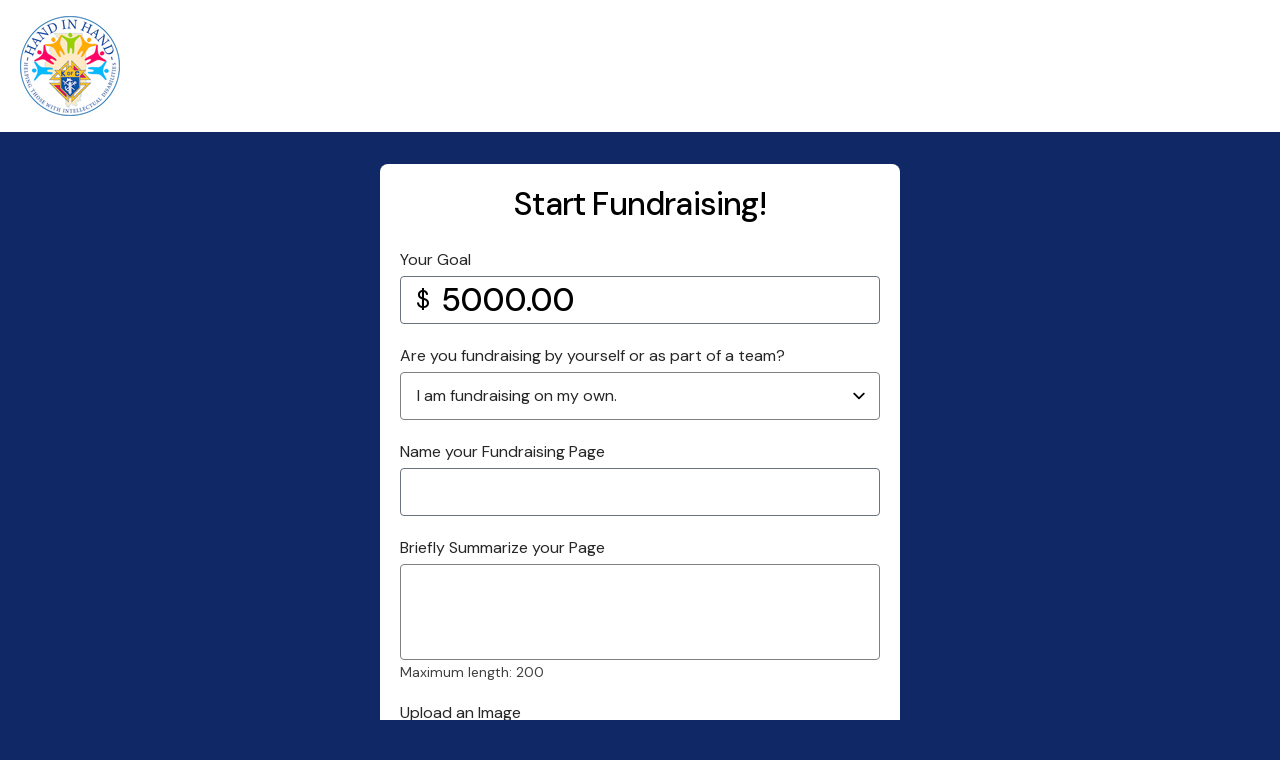

--- FILE ---
content_type: text/html; charset=utf-8
request_url: https://4agc.com/landing_pages/bb1c0b8b-0460-438f-9fe9-38a0b079a379/fundraiser_page
body_size: 26593
content:
<!DOCTYPE html>
<html>
  <head>
<script type="text/javascript">window.NREUM||(NREUM={});NREUM.info={"beacon":"bam.nr-data.net","errorBeacon":"bam.nr-data.net","licenseKey":"c388d179ed","applicationID":"34625451","transactionName":"dFtcF0tbW15UQRxTV1lbQBAWWFZcVVpdUGdHVVUGShtRR19XQVZRRFFAPElVUFdCHF1STw==","queueTime":3,"applicationTime":342,"agent":""}</script>
<script type="text/javascript">(window.NREUM||(NREUM={})).init={ajax:{deny_list:["bam.nr-data.net"]},feature_flags:["soft_nav"]};(window.NREUM||(NREUM={})).loader_config={licenseKey:"c388d179ed",applicationID:"34625451",browserID:"34625742"};;/*! For license information please see nr-loader-rum-1.308.0.min.js.LICENSE.txt */
(()=>{var e,t,r={163:(e,t,r)=>{"use strict";r.d(t,{j:()=>E});var n=r(384),i=r(1741);var a=r(2555);r(860).K7.genericEvents;const s="experimental.resources",o="register",c=e=>{if(!e||"string"!=typeof e)return!1;try{document.createDocumentFragment().querySelector(e)}catch{return!1}return!0};var d=r(2614),u=r(944),l=r(8122);const f="[data-nr-mask]",g=e=>(0,l.a)(e,(()=>{const e={feature_flags:[],experimental:{allow_registered_children:!1,resources:!1},mask_selector:"*",block_selector:"[data-nr-block]",mask_input_options:{color:!1,date:!1,"datetime-local":!1,email:!1,month:!1,number:!1,range:!1,search:!1,tel:!1,text:!1,time:!1,url:!1,week:!1,textarea:!1,select:!1,password:!0}};return{ajax:{deny_list:void 0,block_internal:!0,enabled:!0,autoStart:!0},api:{get allow_registered_children(){return e.feature_flags.includes(o)||e.experimental.allow_registered_children},set allow_registered_children(t){e.experimental.allow_registered_children=t},duplicate_registered_data:!1},browser_consent_mode:{enabled:!1},distributed_tracing:{enabled:void 0,exclude_newrelic_header:void 0,cors_use_newrelic_header:void 0,cors_use_tracecontext_headers:void 0,allowed_origins:void 0},get feature_flags(){return e.feature_flags},set feature_flags(t){e.feature_flags=t},generic_events:{enabled:!0,autoStart:!0},harvest:{interval:30},jserrors:{enabled:!0,autoStart:!0},logging:{enabled:!0,autoStart:!0},metrics:{enabled:!0,autoStart:!0},obfuscate:void 0,page_action:{enabled:!0},page_view_event:{enabled:!0,autoStart:!0},page_view_timing:{enabled:!0,autoStart:!0},performance:{capture_marks:!1,capture_measures:!1,capture_detail:!0,resources:{get enabled(){return e.feature_flags.includes(s)||e.experimental.resources},set enabled(t){e.experimental.resources=t},asset_types:[],first_party_domains:[],ignore_newrelic:!0}},privacy:{cookies_enabled:!0},proxy:{assets:void 0,beacon:void 0},session:{expiresMs:d.wk,inactiveMs:d.BB},session_replay:{autoStart:!0,enabled:!1,preload:!1,sampling_rate:10,error_sampling_rate:100,collect_fonts:!1,inline_images:!1,fix_stylesheets:!0,mask_all_inputs:!0,get mask_text_selector(){return e.mask_selector},set mask_text_selector(t){c(t)?e.mask_selector="".concat(t,",").concat(f):""===t||null===t?e.mask_selector=f:(0,u.R)(5,t)},get block_class(){return"nr-block"},get ignore_class(){return"nr-ignore"},get mask_text_class(){return"nr-mask"},get block_selector(){return e.block_selector},set block_selector(t){c(t)?e.block_selector+=",".concat(t):""!==t&&(0,u.R)(6,t)},get mask_input_options(){return e.mask_input_options},set mask_input_options(t){t&&"object"==typeof t?e.mask_input_options={...t,password:!0}:(0,u.R)(7,t)}},session_trace:{enabled:!0,autoStart:!0},soft_navigations:{enabled:!0,autoStart:!0},spa:{enabled:!0,autoStart:!0},ssl:void 0,user_actions:{enabled:!0,elementAttributes:["id","className","tagName","type"]}}})());var p=r(6154),m=r(9324);let h=0;const v={buildEnv:m.F3,distMethod:m.Xs,version:m.xv,originTime:p.WN},b={consented:!1},y={appMetadata:{},get consented(){return this.session?.state?.consent||b.consented},set consented(e){b.consented=e},customTransaction:void 0,denyList:void 0,disabled:!1,harvester:void 0,isolatedBacklog:!1,isRecording:!1,loaderType:void 0,maxBytes:3e4,obfuscator:void 0,onerror:void 0,ptid:void 0,releaseIds:{},session:void 0,timeKeeper:void 0,registeredEntities:[],jsAttributesMetadata:{bytes:0},get harvestCount(){return++h}},_=e=>{const t=(0,l.a)(e,y),r=Object.keys(v).reduce((e,t)=>(e[t]={value:v[t],writable:!1,configurable:!0,enumerable:!0},e),{});return Object.defineProperties(t,r)};var w=r(5701);const x=e=>{const t=e.startsWith("http");e+="/",r.p=t?e:"https://"+e};var R=r(7836),k=r(3241);const A={accountID:void 0,trustKey:void 0,agentID:void 0,licenseKey:void 0,applicationID:void 0,xpid:void 0},S=e=>(0,l.a)(e,A),T=new Set;function E(e,t={},r,s){let{init:o,info:c,loader_config:d,runtime:u={},exposed:l=!0}=t;if(!c){const e=(0,n.pV)();o=e.init,c=e.info,d=e.loader_config}e.init=g(o||{}),e.loader_config=S(d||{}),c.jsAttributes??={},p.bv&&(c.jsAttributes.isWorker=!0),e.info=(0,a.D)(c);const f=e.init,m=[c.beacon,c.errorBeacon];T.has(e.agentIdentifier)||(f.proxy.assets&&(x(f.proxy.assets),m.push(f.proxy.assets)),f.proxy.beacon&&m.push(f.proxy.beacon),e.beacons=[...m],function(e){const t=(0,n.pV)();Object.getOwnPropertyNames(i.W.prototype).forEach(r=>{const n=i.W.prototype[r];if("function"!=typeof n||"constructor"===n)return;let a=t[r];e[r]&&!1!==e.exposed&&"micro-agent"!==e.runtime?.loaderType&&(t[r]=(...t)=>{const n=e[r](...t);return a?a(...t):n})})}(e),(0,n.US)("activatedFeatures",w.B)),u.denyList=[...f.ajax.deny_list||[],...f.ajax.block_internal?m:[]],u.ptid=e.agentIdentifier,u.loaderType=r,e.runtime=_(u),T.has(e.agentIdentifier)||(e.ee=R.ee.get(e.agentIdentifier),e.exposed=l,(0,k.W)({agentIdentifier:e.agentIdentifier,drained:!!w.B?.[e.agentIdentifier],type:"lifecycle",name:"initialize",feature:void 0,data:e.config})),T.add(e.agentIdentifier)}},384:(e,t,r)=>{"use strict";r.d(t,{NT:()=>s,US:()=>u,Zm:()=>o,bQ:()=>d,dV:()=>c,pV:()=>l});var n=r(6154),i=r(1863),a=r(1910);const s={beacon:"bam.nr-data.net",errorBeacon:"bam.nr-data.net"};function o(){return n.gm.NREUM||(n.gm.NREUM={}),void 0===n.gm.newrelic&&(n.gm.newrelic=n.gm.NREUM),n.gm.NREUM}function c(){let e=o();return e.o||(e.o={ST:n.gm.setTimeout,SI:n.gm.setImmediate||n.gm.setInterval,CT:n.gm.clearTimeout,XHR:n.gm.XMLHttpRequest,REQ:n.gm.Request,EV:n.gm.Event,PR:n.gm.Promise,MO:n.gm.MutationObserver,FETCH:n.gm.fetch,WS:n.gm.WebSocket},(0,a.i)(...Object.values(e.o))),e}function d(e,t){let r=o();r.initializedAgents??={},t.initializedAt={ms:(0,i.t)(),date:new Date},r.initializedAgents[e]=t}function u(e,t){o()[e]=t}function l(){return function(){let e=o();const t=e.info||{};e.info={beacon:s.beacon,errorBeacon:s.errorBeacon,...t}}(),function(){let e=o();const t=e.init||{};e.init={...t}}(),c(),function(){let e=o();const t=e.loader_config||{};e.loader_config={...t}}(),o()}},782:(e,t,r)=>{"use strict";r.d(t,{T:()=>n});const n=r(860).K7.pageViewTiming},860:(e,t,r)=>{"use strict";r.d(t,{$J:()=>u,K7:()=>c,P3:()=>d,XX:()=>i,Yy:()=>o,df:()=>a,qY:()=>n,v4:()=>s});const n="events",i="jserrors",a="browser/blobs",s="rum",o="browser/logs",c={ajax:"ajax",genericEvents:"generic_events",jserrors:i,logging:"logging",metrics:"metrics",pageAction:"page_action",pageViewEvent:"page_view_event",pageViewTiming:"page_view_timing",sessionReplay:"session_replay",sessionTrace:"session_trace",softNav:"soft_navigations",spa:"spa"},d={[c.pageViewEvent]:1,[c.pageViewTiming]:2,[c.metrics]:3,[c.jserrors]:4,[c.spa]:5,[c.ajax]:6,[c.sessionTrace]:7,[c.softNav]:8,[c.sessionReplay]:9,[c.logging]:10,[c.genericEvents]:11},u={[c.pageViewEvent]:s,[c.pageViewTiming]:n,[c.ajax]:n,[c.spa]:n,[c.softNav]:n,[c.metrics]:i,[c.jserrors]:i,[c.sessionTrace]:a,[c.sessionReplay]:a,[c.logging]:o,[c.genericEvents]:"ins"}},944:(e,t,r)=>{"use strict";r.d(t,{R:()=>i});var n=r(3241);function i(e,t){"function"==typeof console.debug&&(console.debug("New Relic Warning: https://github.com/newrelic/newrelic-browser-agent/blob/main/docs/warning-codes.md#".concat(e),t),(0,n.W)({agentIdentifier:null,drained:null,type:"data",name:"warn",feature:"warn",data:{code:e,secondary:t}}))}},1687:(e,t,r)=>{"use strict";r.d(t,{Ak:()=>d,Ze:()=>f,x3:()=>u});var n=r(3241),i=r(7836),a=r(3606),s=r(860),o=r(2646);const c={};function d(e,t){const r={staged:!1,priority:s.P3[t]||0};l(e),c[e].get(t)||c[e].set(t,r)}function u(e,t){e&&c[e]&&(c[e].get(t)&&c[e].delete(t),p(e,t,!1),c[e].size&&g(e))}function l(e){if(!e)throw new Error("agentIdentifier required");c[e]||(c[e]=new Map)}function f(e="",t="feature",r=!1){if(l(e),!e||!c[e].get(t)||r)return p(e,t);c[e].get(t).staged=!0,g(e)}function g(e){const t=Array.from(c[e]);t.every(([e,t])=>t.staged)&&(t.sort((e,t)=>e[1].priority-t[1].priority),t.forEach(([t])=>{c[e].delete(t),p(e,t)}))}function p(e,t,r=!0){const s=e?i.ee.get(e):i.ee,c=a.i.handlers;if(!s.aborted&&s.backlog&&c){if((0,n.W)({agentIdentifier:e,type:"lifecycle",name:"drain",feature:t}),r){const e=s.backlog[t],r=c[t];if(r){for(let t=0;e&&t<e.length;++t)m(e[t],r);Object.entries(r).forEach(([e,t])=>{Object.values(t||{}).forEach(t=>{t[0]?.on&&t[0]?.context()instanceof o.y&&t[0].on(e,t[1])})})}}s.isolatedBacklog||delete c[t],s.backlog[t]=null,s.emit("drain-"+t,[])}}function m(e,t){var r=e[1];Object.values(t[r]||{}).forEach(t=>{var r=e[0];if(t[0]===r){var n=t[1],i=e[3],a=e[2];n.apply(i,a)}})}},1738:(e,t,r)=>{"use strict";r.d(t,{U:()=>g,Y:()=>f});var n=r(3241),i=r(9908),a=r(1863),s=r(944),o=r(5701),c=r(3969),d=r(8362),u=r(860),l=r(4261);function f(e,t,r,a){const f=a||r;!f||f[e]&&f[e]!==d.d.prototype[e]||(f[e]=function(){(0,i.p)(c.xV,["API/"+e+"/called"],void 0,u.K7.metrics,r.ee),(0,n.W)({agentIdentifier:r.agentIdentifier,drained:!!o.B?.[r.agentIdentifier],type:"data",name:"api",feature:l.Pl+e,data:{}});try{return t.apply(this,arguments)}catch(e){(0,s.R)(23,e)}})}function g(e,t,r,n,s){const o=e.info;null===r?delete o.jsAttributes[t]:o.jsAttributes[t]=r,(s||null===r)&&(0,i.p)(l.Pl+n,[(0,a.t)(),t,r],void 0,"session",e.ee)}},1741:(e,t,r)=>{"use strict";r.d(t,{W:()=>a});var n=r(944),i=r(4261);class a{#e(e,...t){if(this[e]!==a.prototype[e])return this[e](...t);(0,n.R)(35,e)}addPageAction(e,t){return this.#e(i.hG,e,t)}register(e){return this.#e(i.eY,e)}recordCustomEvent(e,t){return this.#e(i.fF,e,t)}setPageViewName(e,t){return this.#e(i.Fw,e,t)}setCustomAttribute(e,t,r){return this.#e(i.cD,e,t,r)}noticeError(e,t){return this.#e(i.o5,e,t)}setUserId(e,t=!1){return this.#e(i.Dl,e,t)}setApplicationVersion(e){return this.#e(i.nb,e)}setErrorHandler(e){return this.#e(i.bt,e)}addRelease(e,t){return this.#e(i.k6,e,t)}log(e,t){return this.#e(i.$9,e,t)}start(){return this.#e(i.d3)}finished(e){return this.#e(i.BL,e)}recordReplay(){return this.#e(i.CH)}pauseReplay(){return this.#e(i.Tb)}addToTrace(e){return this.#e(i.U2,e)}setCurrentRouteName(e){return this.#e(i.PA,e)}interaction(e){return this.#e(i.dT,e)}wrapLogger(e,t,r){return this.#e(i.Wb,e,t,r)}measure(e,t){return this.#e(i.V1,e,t)}consent(e){return this.#e(i.Pv,e)}}},1863:(e,t,r)=>{"use strict";function n(){return Math.floor(performance.now())}r.d(t,{t:()=>n})},1910:(e,t,r)=>{"use strict";r.d(t,{i:()=>a});var n=r(944);const i=new Map;function a(...e){return e.every(e=>{if(i.has(e))return i.get(e);const t="function"==typeof e?e.toString():"",r=t.includes("[native code]"),a=t.includes("nrWrapper");return r||a||(0,n.R)(64,e?.name||t),i.set(e,r),r})}},2555:(e,t,r)=>{"use strict";r.d(t,{D:()=>o,f:()=>s});var n=r(384),i=r(8122);const a={beacon:n.NT.beacon,errorBeacon:n.NT.errorBeacon,licenseKey:void 0,applicationID:void 0,sa:void 0,queueTime:void 0,applicationTime:void 0,ttGuid:void 0,user:void 0,account:void 0,product:void 0,extra:void 0,jsAttributes:{},userAttributes:void 0,atts:void 0,transactionName:void 0,tNamePlain:void 0};function s(e){try{return!!e.licenseKey&&!!e.errorBeacon&&!!e.applicationID}catch(e){return!1}}const o=e=>(0,i.a)(e,a)},2614:(e,t,r)=>{"use strict";r.d(t,{BB:()=>s,H3:()=>n,g:()=>d,iL:()=>c,tS:()=>o,uh:()=>i,wk:()=>a});const n="NRBA",i="SESSION",a=144e5,s=18e5,o={STARTED:"session-started",PAUSE:"session-pause",RESET:"session-reset",RESUME:"session-resume",UPDATE:"session-update"},c={SAME_TAB:"same-tab",CROSS_TAB:"cross-tab"},d={OFF:0,FULL:1,ERROR:2}},2646:(e,t,r)=>{"use strict";r.d(t,{y:()=>n});class n{constructor(e){this.contextId=e}}},2843:(e,t,r)=>{"use strict";r.d(t,{G:()=>a,u:()=>i});var n=r(3878);function i(e,t=!1,r,i){(0,n.DD)("visibilitychange",function(){if(t)return void("hidden"===document.visibilityState&&e());e(document.visibilityState)},r,i)}function a(e,t,r){(0,n.sp)("pagehide",e,t,r)}},3241:(e,t,r)=>{"use strict";r.d(t,{W:()=>a});var n=r(6154);const i="newrelic";function a(e={}){try{n.gm.dispatchEvent(new CustomEvent(i,{detail:e}))}catch(e){}}},3606:(e,t,r)=>{"use strict";r.d(t,{i:()=>a});var n=r(9908);a.on=s;var i=a.handlers={};function a(e,t,r,a){s(a||n.d,i,e,t,r)}function s(e,t,r,i,a){a||(a="feature"),e||(e=n.d);var s=t[a]=t[a]||{};(s[r]=s[r]||[]).push([e,i])}},3878:(e,t,r)=>{"use strict";function n(e,t){return{capture:e,passive:!1,signal:t}}function i(e,t,r=!1,i){window.addEventListener(e,t,n(r,i))}function a(e,t,r=!1,i){document.addEventListener(e,t,n(r,i))}r.d(t,{DD:()=>a,jT:()=>n,sp:()=>i})},3969:(e,t,r)=>{"use strict";r.d(t,{TZ:()=>n,XG:()=>o,rs:()=>i,xV:()=>s,z_:()=>a});const n=r(860).K7.metrics,i="sm",a="cm",s="storeSupportabilityMetrics",o="storeEventMetrics"},4234:(e,t,r)=>{"use strict";r.d(t,{W:()=>a});var n=r(7836),i=r(1687);class a{constructor(e,t){this.agentIdentifier=e,this.ee=n.ee.get(e),this.featureName=t,this.blocked=!1}deregisterDrain(){(0,i.x3)(this.agentIdentifier,this.featureName)}}},4261:(e,t,r)=>{"use strict";r.d(t,{$9:()=>d,BL:()=>o,CH:()=>g,Dl:()=>_,Fw:()=>y,PA:()=>h,Pl:()=>n,Pv:()=>k,Tb:()=>l,U2:()=>a,V1:()=>R,Wb:()=>x,bt:()=>b,cD:()=>v,d3:()=>w,dT:()=>c,eY:()=>p,fF:()=>f,hG:()=>i,k6:()=>s,nb:()=>m,o5:()=>u});const n="api-",i="addPageAction",a="addToTrace",s="addRelease",o="finished",c="interaction",d="log",u="noticeError",l="pauseReplay",f="recordCustomEvent",g="recordReplay",p="register",m="setApplicationVersion",h="setCurrentRouteName",v="setCustomAttribute",b="setErrorHandler",y="setPageViewName",_="setUserId",w="start",x="wrapLogger",R="measure",k="consent"},5289:(e,t,r)=>{"use strict";r.d(t,{GG:()=>s,Qr:()=>c,sB:()=>o});var n=r(3878),i=r(6389);function a(){return"undefined"==typeof document||"complete"===document.readyState}function s(e,t){if(a())return e();const r=(0,i.J)(e),s=setInterval(()=>{a()&&(clearInterval(s),r())},500);(0,n.sp)("load",r,t)}function o(e){if(a())return e();(0,n.DD)("DOMContentLoaded",e)}function c(e){if(a())return e();(0,n.sp)("popstate",e)}},5607:(e,t,r)=>{"use strict";r.d(t,{W:()=>n});const n=(0,r(9566).bz)()},5701:(e,t,r)=>{"use strict";r.d(t,{B:()=>a,t:()=>s});var n=r(3241);const i=new Set,a={};function s(e,t){const r=t.agentIdentifier;a[r]??={},e&&"object"==typeof e&&(i.has(r)||(t.ee.emit("rumresp",[e]),a[r]=e,i.add(r),(0,n.W)({agentIdentifier:r,loaded:!0,drained:!0,type:"lifecycle",name:"load",feature:void 0,data:e})))}},6154:(e,t,r)=>{"use strict";r.d(t,{OF:()=>c,RI:()=>i,WN:()=>u,bv:()=>a,eN:()=>l,gm:()=>s,mw:()=>o,sb:()=>d});var n=r(1863);const i="undefined"!=typeof window&&!!window.document,a="undefined"!=typeof WorkerGlobalScope&&("undefined"!=typeof self&&self instanceof WorkerGlobalScope&&self.navigator instanceof WorkerNavigator||"undefined"!=typeof globalThis&&globalThis instanceof WorkerGlobalScope&&globalThis.navigator instanceof WorkerNavigator),s=i?window:"undefined"!=typeof WorkerGlobalScope&&("undefined"!=typeof self&&self instanceof WorkerGlobalScope&&self||"undefined"!=typeof globalThis&&globalThis instanceof WorkerGlobalScope&&globalThis),o=Boolean("hidden"===s?.document?.visibilityState),c=/iPad|iPhone|iPod/.test(s.navigator?.userAgent),d=c&&"undefined"==typeof SharedWorker,u=((()=>{const e=s.navigator?.userAgent?.match(/Firefox[/\s](\d+\.\d+)/);Array.isArray(e)&&e.length>=2&&e[1]})(),Date.now()-(0,n.t)()),l=()=>"undefined"!=typeof PerformanceNavigationTiming&&s?.performance?.getEntriesByType("navigation")?.[0]?.responseStart},6389:(e,t,r)=>{"use strict";function n(e,t=500,r={}){const n=r?.leading||!1;let i;return(...r)=>{n&&void 0===i&&(e.apply(this,r),i=setTimeout(()=>{i=clearTimeout(i)},t)),n||(clearTimeout(i),i=setTimeout(()=>{e.apply(this,r)},t))}}function i(e){let t=!1;return(...r)=>{t||(t=!0,e.apply(this,r))}}r.d(t,{J:()=>i,s:()=>n})},6630:(e,t,r)=>{"use strict";r.d(t,{T:()=>n});const n=r(860).K7.pageViewEvent},7699:(e,t,r)=>{"use strict";r.d(t,{It:()=>a,KC:()=>o,No:()=>i,qh:()=>s});var n=r(860);const i=16e3,a=1e6,s="SESSION_ERROR",o={[n.K7.logging]:!0,[n.K7.genericEvents]:!1,[n.K7.jserrors]:!1,[n.K7.ajax]:!1}},7836:(e,t,r)=>{"use strict";r.d(t,{P:()=>o,ee:()=>c});var n=r(384),i=r(8990),a=r(2646),s=r(5607);const o="nr@context:".concat(s.W),c=function e(t,r){var n={},s={},u={},l=!1;try{l=16===r.length&&d.initializedAgents?.[r]?.runtime.isolatedBacklog}catch(e){}var f={on:p,addEventListener:p,removeEventListener:function(e,t){var r=n[e];if(!r)return;for(var i=0;i<r.length;i++)r[i]===t&&r.splice(i,1)},emit:function(e,r,n,i,a){!1!==a&&(a=!0);if(c.aborted&&!i)return;t&&a&&t.emit(e,r,n);var o=g(n);m(e).forEach(e=>{e.apply(o,r)});var d=v()[s[e]];d&&d.push([f,e,r,o]);return o},get:h,listeners:m,context:g,buffer:function(e,t){const r=v();if(t=t||"feature",f.aborted)return;Object.entries(e||{}).forEach(([e,n])=>{s[n]=t,t in r||(r[t]=[])})},abort:function(){f._aborted=!0,Object.keys(f.backlog).forEach(e=>{delete f.backlog[e]})},isBuffering:function(e){return!!v()[s[e]]},debugId:r,backlog:l?{}:t&&"object"==typeof t.backlog?t.backlog:{},isolatedBacklog:l};return Object.defineProperty(f,"aborted",{get:()=>{let e=f._aborted||!1;return e||(t&&(e=t.aborted),e)}}),f;function g(e){return e&&e instanceof a.y?e:e?(0,i.I)(e,o,()=>new a.y(o)):new a.y(o)}function p(e,t){n[e]=m(e).concat(t)}function m(e){return n[e]||[]}function h(t){return u[t]=u[t]||e(f,t)}function v(){return f.backlog}}(void 0,"globalEE"),d=(0,n.Zm)();d.ee||(d.ee=c)},8122:(e,t,r)=>{"use strict";r.d(t,{a:()=>i});var n=r(944);function i(e,t){try{if(!e||"object"!=typeof e)return(0,n.R)(3);if(!t||"object"!=typeof t)return(0,n.R)(4);const r=Object.create(Object.getPrototypeOf(t),Object.getOwnPropertyDescriptors(t)),a=0===Object.keys(r).length?e:r;for(let s in a)if(void 0!==e[s])try{if(null===e[s]){r[s]=null;continue}Array.isArray(e[s])&&Array.isArray(t[s])?r[s]=Array.from(new Set([...e[s],...t[s]])):"object"==typeof e[s]&&"object"==typeof t[s]?r[s]=i(e[s],t[s]):r[s]=e[s]}catch(e){r[s]||(0,n.R)(1,e)}return r}catch(e){(0,n.R)(2,e)}}},8362:(e,t,r)=>{"use strict";r.d(t,{d:()=>a});var n=r(9566),i=r(1741);class a extends i.W{agentIdentifier=(0,n.LA)(16)}},8374:(e,t,r)=>{r.nc=(()=>{try{return document?.currentScript?.nonce}catch(e){}return""})()},8990:(e,t,r)=>{"use strict";r.d(t,{I:()=>i});var n=Object.prototype.hasOwnProperty;function i(e,t,r){if(n.call(e,t))return e[t];var i=r();if(Object.defineProperty&&Object.keys)try{return Object.defineProperty(e,t,{value:i,writable:!0,enumerable:!1}),i}catch(e){}return e[t]=i,i}},9324:(e,t,r)=>{"use strict";r.d(t,{F3:()=>i,Xs:()=>a,xv:()=>n});const n="1.308.0",i="PROD",a="CDN"},9566:(e,t,r)=>{"use strict";r.d(t,{LA:()=>o,bz:()=>s});var n=r(6154);const i="xxxxxxxx-xxxx-4xxx-yxxx-xxxxxxxxxxxx";function a(e,t){return e?15&e[t]:16*Math.random()|0}function s(){const e=n.gm?.crypto||n.gm?.msCrypto;let t,r=0;return e&&e.getRandomValues&&(t=e.getRandomValues(new Uint8Array(30))),i.split("").map(e=>"x"===e?a(t,r++).toString(16):"y"===e?(3&a()|8).toString(16):e).join("")}function o(e){const t=n.gm?.crypto||n.gm?.msCrypto;let r,i=0;t&&t.getRandomValues&&(r=t.getRandomValues(new Uint8Array(e)));const s=[];for(var o=0;o<e;o++)s.push(a(r,i++).toString(16));return s.join("")}},9908:(e,t,r)=>{"use strict";r.d(t,{d:()=>n,p:()=>i});var n=r(7836).ee.get("handle");function i(e,t,r,i,a){a?(a.buffer([e],i),a.emit(e,t,r)):(n.buffer([e],i),n.emit(e,t,r))}}},n={};function i(e){var t=n[e];if(void 0!==t)return t.exports;var a=n[e]={exports:{}};return r[e](a,a.exports,i),a.exports}i.m=r,i.d=(e,t)=>{for(var r in t)i.o(t,r)&&!i.o(e,r)&&Object.defineProperty(e,r,{enumerable:!0,get:t[r]})},i.f={},i.e=e=>Promise.all(Object.keys(i.f).reduce((t,r)=>(i.f[r](e,t),t),[])),i.u=e=>"nr-rum-1.308.0.min.js",i.o=(e,t)=>Object.prototype.hasOwnProperty.call(e,t),e={},t="NRBA-1.308.0.PROD:",i.l=(r,n,a,s)=>{if(e[r])e[r].push(n);else{var o,c;if(void 0!==a)for(var d=document.getElementsByTagName("script"),u=0;u<d.length;u++){var l=d[u];if(l.getAttribute("src")==r||l.getAttribute("data-webpack")==t+a){o=l;break}}if(!o){c=!0;var f={296:"sha512-+MIMDsOcckGXa1EdWHqFNv7P+JUkd5kQwCBr3KE6uCvnsBNUrdSt4a/3/L4j4TxtnaMNjHpza2/erNQbpacJQA=="};(o=document.createElement("script")).charset="utf-8",i.nc&&o.setAttribute("nonce",i.nc),o.setAttribute("data-webpack",t+a),o.src=r,0!==o.src.indexOf(window.location.origin+"/")&&(o.crossOrigin="anonymous"),f[s]&&(o.integrity=f[s])}e[r]=[n];var g=(t,n)=>{o.onerror=o.onload=null,clearTimeout(p);var i=e[r];if(delete e[r],o.parentNode&&o.parentNode.removeChild(o),i&&i.forEach(e=>e(n)),t)return t(n)},p=setTimeout(g.bind(null,void 0,{type:"timeout",target:o}),12e4);o.onerror=g.bind(null,o.onerror),o.onload=g.bind(null,o.onload),c&&document.head.appendChild(o)}},i.r=e=>{"undefined"!=typeof Symbol&&Symbol.toStringTag&&Object.defineProperty(e,Symbol.toStringTag,{value:"Module"}),Object.defineProperty(e,"__esModule",{value:!0})},i.p="https://js-agent.newrelic.com/",(()=>{var e={374:0,840:0};i.f.j=(t,r)=>{var n=i.o(e,t)?e[t]:void 0;if(0!==n)if(n)r.push(n[2]);else{var a=new Promise((r,i)=>n=e[t]=[r,i]);r.push(n[2]=a);var s=i.p+i.u(t),o=new Error;i.l(s,r=>{if(i.o(e,t)&&(0!==(n=e[t])&&(e[t]=void 0),n)){var a=r&&("load"===r.type?"missing":r.type),s=r&&r.target&&r.target.src;o.message="Loading chunk "+t+" failed: ("+a+": "+s+")",o.name="ChunkLoadError",o.type=a,o.request=s,n[1](o)}},"chunk-"+t,t)}};var t=(t,r)=>{var n,a,[s,o,c]=r,d=0;if(s.some(t=>0!==e[t])){for(n in o)i.o(o,n)&&(i.m[n]=o[n]);if(c)c(i)}for(t&&t(r);d<s.length;d++)a=s[d],i.o(e,a)&&e[a]&&e[a][0](),e[a]=0},r=self["webpackChunk:NRBA-1.308.0.PROD"]=self["webpackChunk:NRBA-1.308.0.PROD"]||[];r.forEach(t.bind(null,0)),r.push=t.bind(null,r.push.bind(r))})(),(()=>{"use strict";i(8374);var e=i(8362),t=i(860);const r=Object.values(t.K7);var n=i(163);var a=i(9908),s=i(1863),o=i(4261),c=i(1738);var d=i(1687),u=i(4234),l=i(5289),f=i(6154),g=i(944),p=i(384);const m=e=>f.RI&&!0===e?.privacy.cookies_enabled;function h(e){return!!(0,p.dV)().o.MO&&m(e)&&!0===e?.session_trace.enabled}var v=i(6389),b=i(7699);class y extends u.W{constructor(e,t){super(e.agentIdentifier,t),this.agentRef=e,this.abortHandler=void 0,this.featAggregate=void 0,this.loadedSuccessfully=void 0,this.onAggregateImported=new Promise(e=>{this.loadedSuccessfully=e}),this.deferred=Promise.resolve(),!1===e.init[this.featureName].autoStart?this.deferred=new Promise((t,r)=>{this.ee.on("manual-start-all",(0,v.J)(()=>{(0,d.Ak)(e.agentIdentifier,this.featureName),t()}))}):(0,d.Ak)(e.agentIdentifier,t)}importAggregator(e,t,r={}){if(this.featAggregate)return;const n=async()=>{let n;await this.deferred;try{if(m(e.init)){const{setupAgentSession:t}=await i.e(296).then(i.bind(i,3305));n=t(e)}}catch(e){(0,g.R)(20,e),this.ee.emit("internal-error",[e]),(0,a.p)(b.qh,[e],void 0,this.featureName,this.ee)}try{if(!this.#t(this.featureName,n,e.init))return(0,d.Ze)(this.agentIdentifier,this.featureName),void this.loadedSuccessfully(!1);const{Aggregate:i}=await t();this.featAggregate=new i(e,r),e.runtime.harvester.initializedAggregates.push(this.featAggregate),this.loadedSuccessfully(!0)}catch(e){(0,g.R)(34,e),this.abortHandler?.(),(0,d.Ze)(this.agentIdentifier,this.featureName,!0),this.loadedSuccessfully(!1),this.ee&&this.ee.abort()}};f.RI?(0,l.GG)(()=>n(),!0):n()}#t(e,r,n){if(this.blocked)return!1;switch(e){case t.K7.sessionReplay:return h(n)&&!!r;case t.K7.sessionTrace:return!!r;default:return!0}}}var _=i(6630),w=i(2614),x=i(3241);class R extends y{static featureName=_.T;constructor(e){var t;super(e,_.T),this.setupInspectionEvents(e.agentIdentifier),t=e,(0,c.Y)(o.Fw,function(e,r){"string"==typeof e&&("/"!==e.charAt(0)&&(e="/"+e),t.runtime.customTransaction=(r||"http://custom.transaction")+e,(0,a.p)(o.Pl+o.Fw,[(0,s.t)()],void 0,void 0,t.ee))},t),this.importAggregator(e,()=>i.e(296).then(i.bind(i,3943)))}setupInspectionEvents(e){const t=(t,r)=>{t&&(0,x.W)({agentIdentifier:e,timeStamp:t.timeStamp,loaded:"complete"===t.target.readyState,type:"window",name:r,data:t.target.location+""})};(0,l.sB)(e=>{t(e,"DOMContentLoaded")}),(0,l.GG)(e=>{t(e,"load")}),(0,l.Qr)(e=>{t(e,"navigate")}),this.ee.on(w.tS.UPDATE,(t,r)=>{(0,x.W)({agentIdentifier:e,type:"lifecycle",name:"session",data:r})})}}class k extends e.d{constructor(e){var t;(super(),f.gm)?(this.features={},(0,p.bQ)(this.agentIdentifier,this),this.desiredFeatures=new Set(e.features||[]),this.desiredFeatures.add(R),(0,n.j)(this,e,e.loaderType||"agent"),t=this,(0,c.Y)(o.cD,function(e,r,n=!1){if("string"==typeof e){if(["string","number","boolean"].includes(typeof r)||null===r)return(0,c.U)(t,e,r,o.cD,n);(0,g.R)(40,typeof r)}else(0,g.R)(39,typeof e)},t),function(e){(0,c.Y)(o.Dl,function(t,r=!1){if("string"!=typeof t&&null!==t)return void(0,g.R)(41,typeof t);const n=e.info.jsAttributes["enduser.id"];r&&null!=n&&n!==t?(0,a.p)(o.Pl+"setUserIdAndResetSession",[t],void 0,"session",e.ee):(0,c.U)(e,"enduser.id",t,o.Dl,!0)},e)}(this),function(e){(0,c.Y)(o.nb,function(t){if("string"==typeof t||null===t)return(0,c.U)(e,"application.version",t,o.nb,!1);(0,g.R)(42,typeof t)},e)}(this),function(e){(0,c.Y)(o.d3,function(){e.ee.emit("manual-start-all")},e)}(this),function(e){(0,c.Y)(o.Pv,function(t=!0){if("boolean"==typeof t){if((0,a.p)(o.Pl+o.Pv,[t],void 0,"session",e.ee),e.runtime.consented=t,t){const t=e.features.page_view_event;t.onAggregateImported.then(e=>{const r=t.featAggregate;e&&!r.sentRum&&r.sendRum()})}}else(0,g.R)(65,typeof t)},e)}(this),this.run()):(0,g.R)(21)}get config(){return{info:this.info,init:this.init,loader_config:this.loader_config,runtime:this.runtime}}get api(){return this}run(){try{const e=function(e){const t={};return r.forEach(r=>{t[r]=!!e[r]?.enabled}),t}(this.init),n=[...this.desiredFeatures];n.sort((e,r)=>t.P3[e.featureName]-t.P3[r.featureName]),n.forEach(r=>{if(!e[r.featureName]&&r.featureName!==t.K7.pageViewEvent)return;if(r.featureName===t.K7.spa)return void(0,g.R)(67);const n=function(e){switch(e){case t.K7.ajax:return[t.K7.jserrors];case t.K7.sessionTrace:return[t.K7.ajax,t.K7.pageViewEvent];case t.K7.sessionReplay:return[t.K7.sessionTrace];case t.K7.pageViewTiming:return[t.K7.pageViewEvent];default:return[]}}(r.featureName).filter(e=>!(e in this.features));n.length>0&&(0,g.R)(36,{targetFeature:r.featureName,missingDependencies:n}),this.features[r.featureName]=new r(this)})}catch(e){(0,g.R)(22,e);for(const e in this.features)this.features[e].abortHandler?.();const t=(0,p.Zm)();delete t.initializedAgents[this.agentIdentifier]?.features,delete this.sharedAggregator;return t.ee.get(this.agentIdentifier).abort(),!1}}}var A=i(2843),S=i(782);class T extends y{static featureName=S.T;constructor(e){super(e,S.T),f.RI&&((0,A.u)(()=>(0,a.p)("docHidden",[(0,s.t)()],void 0,S.T,this.ee),!0),(0,A.G)(()=>(0,a.p)("winPagehide",[(0,s.t)()],void 0,S.T,this.ee)),this.importAggregator(e,()=>i.e(296).then(i.bind(i,2117))))}}var E=i(3969);class I extends y{static featureName=E.TZ;constructor(e){super(e,E.TZ),f.RI&&document.addEventListener("securitypolicyviolation",e=>{(0,a.p)(E.xV,["Generic/CSPViolation/Detected"],void 0,this.featureName,this.ee)}),this.importAggregator(e,()=>i.e(296).then(i.bind(i,9623)))}}new k({features:[R,T,I],loaderType:"lite"})})()})();</script>
      <title>Illinois State Council Knights of Columbus</title>
    <meta name="viewport" content="width=device-width">
    <link rel="icon" type="image/x-icon" href="/assets/favicon-e56f7a2755dfec912cd979f4e58e0ed839bd64af88bbf5ba64077d3f150b347b.ico?v=2" />
    
    <meta name="csrf-param" content="authenticity_token" />
<meta name="csrf-token" content="zWOYLcrvO2m_c0Vg_OSTN6VSm71mHEaM3nV0-rr9PCwlXaRDy5c1jDZlwRGL9zBLUKJ-06HRsDGNpZTPowdwvw" />
    <link rel="stylesheet" href="/assets/tailwind-60561e3360c7f5762f8d1185ad7b806bec83b2028163b7d1dac1c9ce03269777.css" data-turbo-track="reload" />
    <link rel="stylesheet" href="/assets/donors-e4859adeb838a30570c7cec42d9bd53c0b9f17bba0c91a6011d9c6bdf7f040b4.css" media="all" />
    <script>
//<![CDATA[

  window.ENV = {};
  window.ENV['FULLCONTACT_API_KEY'] = 'BNFCOzxe4v9uRPnVBTYclSxib47zGStY';
  window.ENV['SUPRSEND_WORKSPACE_KEY'] = 'I3IUAT6kUtn6S1HNUgPJ'
  window.ENV['SUPRSEND_WORKSPACE_SECRET'] = 'SS.WSS.NrDaC3Xg-V_f1Wqc4joWOsnNb76c19tfBM2BsTl4'
  window.ENV['SUPRSEND_INBOX_SECRET'] = 'SLLURKVakEpG_ypXRe9hAza4oFB__X4UUB-FjbKZjuI'


//]]>
</script>
    <script src="/assets/donors-2c7591de40496e49f1fb4f7b1f8f336840cdfab2ff67a5bb7796a8d651b9f90f.js"></script>
    
    <script src="/vite/assets/application-Bw3EGHJ2.js" crossorigin="anonymous" type="module"></script><link rel="modulepreload" href="/vite/assets/react-mount-UKwswzoe.js" as="script" crossorigin="anonymous">
<link rel="modulepreload" href="/vite/assets/_commonjsHelpers-DaWZu8wl.js" as="script" crossorigin="anonymous"><link rel="stylesheet" href="/vite/assets/react-mount-DH-ttGa2.css" media="screen" />
    <script
  defer
  data-domain="4agc.com"
  src="https://plausible.io/js/script.manual.js"
></script>

<script>window.plausible = window.plausible || function() { (window.plausible.q = window.plausible.q || []).push(arguments) }</script>

<script>
    let trackingUrl = window.location.href;

  plausible('pageview', { u: trackingUrl + window.location.search });
</script>

    <script src="//unpkg.com/alpinejs" defer></script>

    <style>
      [x-cloak] { display: none !important; }
    </style>

      <style>
        body {
          background-color: #112866
        }
        .progress-bar__raised {
          background-color: #112866;
        }
      </style>
  </head>
  <body>
    <svg xmlns="http://www.w3.org/2000/svg" style="display: none;">

  <symbol id="icon-arrow-right-n" width="16" height="16" viewBox="0 0 16 16" fill="none">
    <path d="M8 2L14 8L8 14" stroke="currentColor" stroke-width="2" stroke-linecap="round" stroke-linejoin="round"/>
    <path d="M14 8H2" stroke="currentColor" stroke-width="2" stroke-linecap="round"/>
  </symbol>

  <symbol id="icon-arrow-left-n" width="16" height="16" viewBox="0 0 16 16" fill="none">
    <path d="M8 2L2 8L8 14" stroke="currentColor" stroke-width="2" stroke-linecap="round" stroke-linejoin="round"/>
    <path d="M14 8H2" stroke="currentColor" stroke-width="2" stroke-linecap="round"/>
  </symbol>

  <symbol id="icon-checkmark-n" width="20" height="20" viewBox="0 0 20 20" fill="none">
    <path d="M5 11L9 14.5L14.5 6" stroke="currentColor" stroke-width="2" stroke-linecap="round" stroke-linejoin="round"/>
  </symbol>

  <symbol id="icon-download-n" width="20" height="20" viewBox="0 0 20 20" fill="none">
    <path d="M10 2V14" stroke="currentColor" stroke-width="2" stroke-linecap="round" stroke-linejoin="round"/>
    <path d="M6 10L10 14L14 10" stroke="currentColor" stroke-width="2" stroke-linecap="round" stroke-linejoin="round"/>
    <path d="M2 17H18" stroke="currentColor" stroke-width="2" stroke-linecap="round"/>
  </symbol>

  <symbol id="icon-close-n" width="16" height="16" viewBox="0 0 16 16" fill="none">
    <path d="M3 3L13 13" stroke="currentColor" stroke-width="2" stroke-linecap="round" stroke-linejoin="round"/>
    <path d="M13 3L3 13" stroke="currentColor" stroke-width="2" stroke-linecap="round" stroke-linejoin="round"/>
  </symbol>

  <symbol id="icon-settings-n" width="20" height="20" viewBox="0 0 20 20" fill="none">
    <path d="M15.163 2.62727L15.7373 1.80865C15.3898 1.56479 14.9261 1.56702 14.5809 1.81419L15.163 2.62727ZM12.0126 1.22589L13.0064 1.11418C12.9589 0.691844 12.6496 0.345649 12.2353 0.251002L12.0126 1.22589ZM7.98738 1.22589L7.76469 0.251002C7.35036 0.345649 7.04112 0.691844 6.99364 1.11419L7.98738 1.22589ZM4.83699 2.62727L5.41913 1.81419C5.07391 1.56702 4.61023 1.56479 4.26266 1.80865L4.83699 2.62727ZM2.62727 4.83699L1.80865 4.26265C1.56479 4.61023 1.56702 5.07391 1.81419 5.41913L2.62727 4.83699ZM1.22589 7.98738L1.11419 6.99364C0.691844 7.04112 0.345648 7.35036 0.251002 7.76468L1.22589 7.98738ZM1.22589 12.0126L0.251001 12.2353C0.345648 12.6496 0.691844 12.9589 1.11419 13.0064L1.22589 12.0126ZM2.62727 15.163L1.81419 14.5809C1.56702 14.9261 1.56479 15.3898 1.80865 15.7373L2.62727 15.163ZM4.83699 17.3727L4.26265 18.1914C4.61023 18.4352 5.07391 18.433 5.41913 18.1858L4.83699 17.3727ZM7.98738 18.7741L6.99364 18.8858C7.04112 19.3082 7.35036 19.6544 7.76469 19.749L7.98738 18.7741ZM12.0126 18.7741L12.2353 19.749C12.6496 19.6544 12.9589 19.3082 13.0064 18.8858L12.0126 18.7741ZM15.163 17.3727L14.5809 18.1858C14.9261 18.433 15.3898 18.4352 15.7373 18.1914L15.163 17.3727ZM17.3727 15.163L18.1914 15.7373C18.4352 15.3898 18.433 14.9261 18.1858 14.5809L17.3727 15.163ZM18.7741 12.0126L18.8858 13.0064C19.3082 12.9589 19.6544 12.6496 19.749 12.2353L18.7741 12.0126ZM18.7741 7.98738L19.749 7.76469C19.6544 7.35036 19.3082 7.04112 18.8858 6.99364L18.7741 7.98738ZM17.3727 4.83699L18.1858 5.41913C18.433 5.07391 18.4352 4.61023 18.1914 4.26265L17.3727 4.83699ZM14 4C14.6494 4 15.2533 3.79251 15.7452 3.44036L14.5809 1.81419C14.4173 1.93129 14.2182 2 14 2V4ZM11.0189 1.33759C11.1873 2.83598 12.457 4 14 4V2C13.4866 2 13.0623 1.61224 13.0064 1.11418L11.0189 1.33759ZM10 2C10.6164 2 11.2154 2.06953 11.7899 2.20078L12.2353 0.251002C11.5157 0.0866121 10.7673 0 10 0V2ZM8.21008 2.20078C8.78461 2.06953 9.38357 2 10 2V0C9.23266 0 8.48433 0.0866121 7.76469 0.251002L8.21008 2.20078ZM6 4C7.54298 4 8.8127 2.83598 8.98113 1.33759L6.99364 1.11419C6.93766 1.61224 6.51342 2 6 2V4ZM4.25484 3.44036C4.74669 3.79251 5.3506 4 6 4V2C5.78184 2 5.58269 1.93129 5.41913 1.81419L4.25484 3.44036ZM3.44589 5.41132C3.98168 4.64764 4.64764 3.98168 5.41132 3.4459L4.26266 1.80865C3.309 2.47772 2.47772 3.309 1.80865 4.26265L3.44589 5.41132ZM4 6C4 5.3506 3.79251 4.74669 3.44036 4.25484L1.81419 5.41913C1.93129 5.58269 2 5.78184 2 6H4ZM1.33759 8.98112C2.83598 8.81269 4 7.54298 4 6H2C2 6.51342 1.61224 6.93766 1.11419 6.99364L1.33759 8.98112ZM2 10C2 9.38357 2.06953 8.78461 2.20078 8.21008L0.251002 7.76468C0.0866115 8.48432 0 9.23266 0 10H2ZM2.20078 11.7899C2.06953 11.2154 2 10.6164 2 10H0C0 10.7673 0.0866116 11.5157 0.251001 12.2353L2.20078 11.7899ZM4 14C4 12.457 2.83598 11.1873 1.33759 11.0189L1.11419 13.0064C1.61224 13.0623 2 13.4866 2 14H4ZM3.44035 15.7452C3.79251 15.2533 4 14.6494 4 14H2C2 14.2182 1.93129 14.4173 1.81419 14.5809L3.44035 15.7452ZM5.41132 16.5541C4.64764 16.0183 3.98168 15.3524 3.44589 14.5887L1.80865 15.7373C2.47772 16.691 3.309 17.5223 4.26265 18.1914L5.41132 16.5541ZM5.41913 18.1858C5.58269 18.0687 5.78184 18 6 18V16C5.35059 16 4.74669 16.2075 4.25484 16.5596L5.41913 18.1858ZM6 18C6.51342 18 6.93766 18.3878 6.99364 18.8858L8.98112 18.6624C8.81269 17.164 7.54298 16 6 16V18ZM10 18C9.38357 18 8.78461 17.9305 8.21008 17.7992L7.76469 19.749C8.48432 19.9134 9.23266 20 10 20V18ZM11.7899 17.7992C11.2154 17.9305 10.6164 18 10 18V20C10.7673 20 11.5157 19.9134 12.2353 19.749L11.7899 17.7992ZM14 16C12.457 16 11.1873 17.164 11.0189 18.6624L13.0064 18.8858C13.0623 18.3878 13.4866 18 14 18V16ZM15.7452 16.5596C15.2533 16.2075 14.6494 16 14 16V18C14.2182 18 14.4173 18.0687 14.5809 18.1858L15.7452 16.5596ZM16.5541 14.5887C16.0183 15.3524 15.3524 16.0183 14.5887 16.5541L15.7373 18.1914C16.691 17.5223 17.5223 16.691 18.1914 15.7373L16.5541 14.5887ZM16 14C16 14.6494 16.2075 15.2533 16.5596 15.7452L18.1858 14.5809C18.0687 14.4173 18 14.2182 18 14H16ZM18.6624 11.0189C17.164 11.1873 16 12.457 16 14H18C18 13.4866 18.3878 13.0623 18.8858 13.0064L18.6624 11.0189ZM18 10C18 10.6164 17.9305 11.2154 17.7992 11.7899L19.749 12.2353C19.9134 11.5157 20 10.7673 20 10H18ZM17.7992 8.21008C17.9305 8.78461 18 9.38357 18 10H20C20 9.23266 19.9134 8.48432 19.749 7.76469L17.7992 8.21008ZM16 6C16 7.54298 17.164 8.81269 18.6624 8.98112L18.8858 6.99364C18.3878 6.93766 18 6.51342 18 6H16ZM16.5596 4.25484C16.2075 4.74669 16 5.35059 16 6H18C18 5.78184 18.0687 5.58269 18.1858 5.41913L16.5596 4.25484ZM14.5887 3.4459C15.3524 3.98168 16.0183 4.64764 16.5541 5.41132L18.1914 4.26265C17.5223 3.309 16.691 2.47772 15.7373 1.80865L14.5887 3.4459Z" fill="currentColor"/>
    <circle cx="10" cy="10" r="3" stroke="currentColor" stroke-width="2"/>
  </symbol>

  <symbol id="icon-copy" width="20" height="20" viewBox="0 0 20 20" fill="none">
    <rect x="3" y="7" width="10" height="10" stroke="currentColor" stroke-width="2" stroke-linejoin="round"/>
    <path d="M12 13H17V3H7V8" stroke="currentColor" stroke-width="2" stroke-linejoin="round"/>
  </symbol>



  <symbol id="icon-close" width="18" height="18" viewBox="0 0 18 18">
    <path d="M3 3L15 15" stroke="currentColor" stroke-width="2" stroke-linecap="round" stroke-linejoin="round"/>
    <path d="M15 3L3 15" stroke="currentColor" stroke-width="2" stroke-linecap="round" stroke-linejoin="round"/>
  </symbol>

  <symbol id="icon-edit" viewBox="0 0 24 24">
    <title>Edit</title>
    <path d="M7.14539167,21.3528728 C7.10836873,21.3898958 7.05283516,21.4269181 6.97878928,21.4639411 L0.703432637,23.9629769 C0.64789823,23.9814884 0.58310906,23.990744 0.509063184,23.990744 C0.397994369,23.990744 0.277671625,23.944466 0.148091341,23.8519087 C-4.11363515e-07,23.7038169 -0.0370227942,23.518705 0.0370230822,23.2965674 L2.53605891,17.0212107 C2.57308185,16.9471648 2.61010423,16.8916313 2.64712717,16.8546083 L15.003471,4.4982645 L19.5017355,8.99652899 L7.14539167,21.3528728 Z M23.555727,2.80447354 C23.8519105,3.11916852 24,3.48013675 24,3.88738907 C24,4.29464139 23.8519105,4.64635403 23.555727,4.94253753 L21.001157,7.49710749 L16.5028925,2.998843 L19.0574625,0.444273037 C19.353646,0.148089531 19.7053586,0 20.1126109,0 C20.5198632,0 20.8808315,0.148089531 21.1955265,0.444273037 L23.555727,2.80447354 Z" />
  </symbol>

  <symbol id="icon-view" viewBox="0 0 24 16">
    <title>View</title>
    <path d="M23.9028897,7.71329449 C24.0323701,7.8982665 24.0323701,8.08323574 23.9028897,8.26820776 C23.7549121,8.47167698 23.5514459,8.74913084 23.2924851,9.10057767 C23.0335243,9.4520245 22.487865,10.0716715 21.6554909,10.9595371 C20.8231169,11.8474028 19.9676341,12.6288978 19.0890171,13.3040457 C18.2104,13.9791936 17.1237057,14.5942163 15.8289016,15.1491323 C14.5340975,15.7040484 13.2578097,15.9815022 12,15.9815022 C10.7421903,15.9815022 9.47515099,15.7179211 8.19884408,15.1907508 C6.92253718,14.6635806 5.81734596,14.0208125 4.88323728,13.2624272 C3.9491286,12.5040419 3.10751856,11.7456681 2.35838189,10.9872828 C1.60924523,10.2288975 1.04971328,9.58150518 0.679769244,9.04508634 L0.0971103082,8.26820776 C-0.0323701027,8.08323574 -0.0323701027,7.8982665 0.0971103082,7.71329449 C0.245087921,7.50982527 0.448554086,7.23237141 0.707514908,6.88092458 C0.96647573,6.52947775 1.51213499,5.90983079 2.34450906,5.02196511 C3.17688313,4.13409944 4.03236587,3.3526044 4.91098295,2.67745654 C5.78960002,2.00230868 6.87629431,1.38728596 8.17109842,0.832369909 C9.46590253,0.277453862 10.7421903,0 12,0 C13.2578097,0 14.524849,0.263581169 15.8011559,0.790751413 C17.0774628,1.31792166 18.1780298,1.95606554 19.1028899,2.7052022 C20.02775,3.45433887 20.8601115,4.19884006 21.5999996,4.93872812 C22.3398877,5.67861619 22.8947954,6.30751161 23.2647394,6.82543325 L23.8473984,7.63005749 L23.9028897,7.71329449 Z M12,12.4855486 C13.2393125,12.4855486 14.2982614,12.0462467 15.1768785,11.1676296 C16.0554956,10.2890125 16.4947975,9.23006363 16.4947975,7.99075112 C16.4947975,6.75143862 16.0554956,5.69248971 15.1768785,4.81387264 C14.2982614,3.93525556 13.2393125,3.49595362 12,3.49595362 C10.7606875,3.49595362 9.70173859,3.93525556 8.82312152,4.81387264 C7.94450444,5.69248971 7.50520249,6.75143862 7.50520249,7.99075112 C7.50520249,9.24856083 7.93988021,10.312134 8.80924868,11.1815024 C9.67861716,12.0508709 10.7421903,12.4855486 12,12.4855486 L12,12.4855486 Z" />
  </symbol>

  <symbol id="icon-calendar" width="18" height="18" viewBox="0 0 18 18" fill="none">
    <title>Calendar</title>
    <rect x="3" y="3" width="12" height="12" stroke="currentColor" stroke-width="2" stroke-linecap="round" stroke-linejoin="round"/>
    <path d="M3 7.5H15" stroke="currentColor" stroke-width="2"/>
    <path d="M6 2V4" stroke="currentColor" stroke-width="2" stroke-linecap="round"/>
    <path d="M12 2V4" stroke="currentColor" stroke-width="2" stroke-linecap="round"/>
  </symbol>

  <symbol id="icon-search" width="18" height="18" viewBox="0 0 18 18" fill="none">
    <title>Search</title>
    <path fill-rule="evenodd" clip-rule="evenodd" d="M7 12C9.76142 12 12 9.76142 12 7C12 4.23858 9.76142 2 7 2C4.23858 2 2 4.23858 2 7C2 9.76142 4.23858 12 7 12Z" stroke="currentColor" stroke-width="2"/>
    <path d="M11 11L16 16" stroke="currentColor" stroke-width="2" stroke-linecap="round" stroke-linejoin="round"/>
  </symbol>

  <symbol id="icon-download" viewBox="0 0 24 24" fill="none">
    <path d="M12 3V16" stroke="currentColor" stroke-width="2" stroke-linecap="round" stroke-linejoin="round"/>
    <path d="M8 12L12 16L16 12" stroke="currentColor" stroke-width="2" stroke-linecap="round" stroke-linejoin="round"/>
    <path d="M3 20H21" stroke="currentColor" stroke-width="2" stroke-linecap="round"/>
  </symbol>

  <symbol id="icon-heart" width="20" height="20" viewBox="0 0 20 20" fill="none">
    <path fill-rule="evenodd" clip-rule="evenodd" d="M2.46447 3.46447C4.41709 1.51184 7.58291 1.51184 9.53553 3.46447L10 3.92893L10.4645 3.46447C12.4171 1.51184 15.5829 1.51184 17.5355 3.46447C19.4882 5.41709 19.4882 8.58291 17.5355 10.5355L10 18.0711L2.46447 10.5355C0.511845 8.58291 0.511845 5.41709 2.46447 3.46447Z" stroke="currentColor" stroke-width="2"/>
  </symbol>

  <symbol id="icon-info" viewBox="0 0 24 24">
    <title>Info</title>
    <path d="M12,0 C15.3148314,0 18.1435068,1.17128458 20.4861111,3.51388889 C22.8287154,5.85649319 24,8.68516861 24,12 C24,15.3148314 22.8287154,18.1435068 20.4861111,20.4861111 C18.1435068,22.8287154 15.3148314,24 12,24 C8.68516861,24 5.85649319,22.8287154 3.51388889,20.4861111 C1.17128458,18.1435068 0,15.3148314 0,12 C0,8.68516861 1.17128458,5.85649319 3.51388889,3.51388889 C5.85649319,1.17128458 8.68516861,0 12,0 L12,0 Z M13.5,19.5 L13.5,11 L10.5,11 L10.5,19.5 L13.5,19.5 Z M12,8.5 C12.5555583,8.5 13.0277758,8.3055575 13.4166667,7.91666667 C13.8055575,7.52777583 14,7.05555833 14,6.5 C14,5.94444167 13.8055575,5.47222417 13.4166667,5.08333333 C13.0277758,4.6944425 12.5555583,4.5 12,4.5 C11.4444417,4.5 10.9722242,4.6944425 10.5833333,5.08333333 C10.1944425,5.47222417 10,5.94444167 10,6.5 C10,7.05555833 10.1944425,7.52777583 10.5833333,7.91666667 C10.9722242,8.3055575 11.4444417,8.5 12,8.5 L12,8.5 Z" fill="currentColor" />
  </symbol>

  <symbol id="icon-next" viewBox="0 0 16 24">
    <title>Next</title>
    <path d="M4.02072584,0 C4.13126178,0 4.25100726,0.0460559534 4.37996586,0.138169242 L15.8203791,11.5785825 C16.0598736,11.818077 16.0598736,12.057568 15.8203791,12.2970625 L4.37996586,23.7374757 C4.14047131,23.9769703 3.90098036,23.9769703 3.66148581,23.7374757 L0.179620912,20.2556109 C-0.0598736375,20.0161163 -0.0598736375,19.7766253 0.179620912,19.5371308 L7.77892921,11.9378225 L0.179620912,4.33851419 C-0.0598736375,4.09901964 -0.0598736375,3.85952869 0.179620912,3.62003414 L3.66148581,0.138169242 C3.79044441,0.0460559534 3.91018989,0 4.02072584,0 L4.02072584,0 Z" />
  </symbol>

  <symbol id="icon-prev" viewBox="0 0 16 24">
    <title>Previous</title>
    <path d="M4.02072584,0 C4.13126178,0 4.25100726,0.0460559534 4.37996586,0.138169242 L15.8203791,11.5785825 C16.0598736,11.818077 16.0598736,12.057568 15.8203791,12.2970625 L4.37996586,23.7374757 C4.14047131,23.9769703 3.90098036,23.9769703 3.66148581,23.7374757 L0.179620912,20.2556109 C-0.0598736375,20.0161163 -0.0598736375,19.7766253 0.179620912,19.5371308 L7.77892921,11.9378225 L0.179620912,4.33851419 C-0.0598736375,4.09901964 -0.0598736375,3.85952869 0.179620912,3.62003414 L3.66148581,0.138169242 C3.79044441,0.0460559534 3.91018989,0 4.02072584,0 L4.02072584,0 Z" transform="translate(8.000000, 11.958548) rotate(-180.000000) translate(-8.000000, -11.958548)" />
  </symbol>

  <symbol id="icon-facebook" viewBox="0 0 30 30">
    <title>Facebook</title>
    <path d="M15,0 C19.120391,0 22.6504483,1.46989271 25.5902778,4.40972222 C28.5301073,7.34955174 30,10.879609 30,15 C30,19.1435392 28.5358943,22.6793835 25.6076389,25.6076389 C22.6793835,28.5358943 19.1435392,30 15,30 C10.8564608,30 7.32061649,28.5358943 4.39236111,25.6076389 C1.46410573,22.6793835 0,19.1435392 0,15 C0,10.8564608 1.46410573,7.32061649 4.39236111,4.39236111 C7.32061649,1.46410573 10.8564608,0 15,0 L15,0 Z M16.25,12.5347222 L16.25,9.82638889 C16.25,9.24768229 16.3483786,8.81944583 16.5451389,8.54166667 C16.7418991,8.2638875 17.1527747,8.125 17.7777778,8.125 L19.8263889,8.125 L20,4.58333333 C19.3055521,4.44444375 18.3564875,4.375 17.1527778,4.375 C15.416658,4.375 14.1030137,4.82638438 13.2118056,5.72916667 C12.3205974,6.63194896 11.875,7.75462292 11.875,9.09722222 L11.875,12.5 L9.375,12.5 L9.375,16.25 L11.875,16.25 L11.875,25.625 L16.25,25.625 L16.25,16.25 L19.7569444,16.25 L20,12.5347222 L16.25,12.5347222 Z" fill="currentColor" />
  </symbol>

  <symbol id="icon-facebook-mark" width="6" height="12" viewBox="0 0 6 12">
    <title>Facebook</title>
    <path d="M1.5 12V6.5H0v-2h1.5V2.75c0-.778.252-1.43.757-1.958S3.509 0 4.5 0a10.15 10.15 0 0 1 1.306.083L6 .111 5.917 2H4.625c-.352 0-.586.083-.701.25-.116.167-.174.417-.174.75v1.5H6l-.153 2H3.75V12H1.5z" fill-rule="evenodd"/>
  </symbol>

  <symbol id="icon-twitter" viewBox="0 0 30 30">
    <title>Twitter</title>
    <path d="M15,0 C19.1435392,0 22.6793835,1.46410573 25.6076389,4.39236111 C28.5358943,7.32061649 30,10.8564608 30,15 C30,19.1435392 28.5358943,22.6793835 25.6076389,25.6076389 C22.6793835,28.5358943 19.1435392,30 15,30 C10.8564608,30 7.32061649,28.5358943 4.39236111,25.6076389 C1.46410573,22.6793835 0,19.1435392 0,15 C0,10.8564608 1.46410573,7.32061649 4.39236111,4.39236111 C7.32061649,1.46410573 10.8564608,0 15,0 L15,0 Z M24.1319444,11.7013889 C24.8958372,11.1689788 25.6018486,10.4398194 26.25,9.51388889 C25.4166625,9.86111285 24.5949115,10.0810181 23.7847222,10.1736111 C24.6875045,9.66434931 25.3009243,8.87732014 25.625,7.8125 C24.7685142,8.29861354 23.8773194,8.64583229 22.9513889,8.85416667 C22.1180514,7.95138438 21.0879691,7.5 19.8611111,7.5 C18.6805497,7.5 17.6794023,7.9166625 16.8576389,8.75 C16.0358755,9.5833375 15.625,10.5902719 15.625,11.7708333 C15.625,12.1180573 15.6597219,12.4421281 15.7291667,12.7430556 C12.1411858,12.5578694 9.20140035,11.0648288 6.90972222,8.26388889 C6.53935,8.95833681 6.35416667,9.67592222 6.35416667,10.4166667 C6.35416667,11.9444521 6.97916042,13.1249958 8.22916667,13.9583333 C7.58101528,13.9583333 6.94444757,13.784724 6.31944444,13.4375 L6.31944444,13.4722222 C6.31944444,14.4907458 6.64351528,15.3935146 7.29166667,16.1805556 C7.93981806,16.9675965 8.74999514,17.4652767 9.72222222,17.6736111 C9.42129479,17.7662042 9.05092812,17.8125 8.61111111,17.8125 C8.40277674,17.8125 8.13657569,17.7893521 7.8125,17.7430556 C8.0671309,18.5995413 8.55902413,19.2881918 9.28819444,19.8090278 C10.0173648,20.3298637 10.8449028,20.6018517 11.7708333,20.625 C10.1273066,21.9213028 8.36806493,22.5694444 6.49305556,22.5694444 C6.23842465,22.5694444 5.90277986,22.5462965 5.48611111,22.5 C7.40741701,23.7500062 9.58332118,24.375 12.0138889,24.375 C13.8888983,24.375 15.6134181,24.0104203 17.1875,23.28125 C18.7615819,22.5520797 20.0405043,21.5972281 21.0243056,20.4166667 C22.0081068,19.2361052 22.771988,17.9398219 23.3159722,16.5277778 C23.8599564,15.1157337 24.1319444,13.6921368 24.1319444,12.2569444 L24.1319444,11.7013889 Z" fill="currentColor" />
  </symbol>

  <symbol id="icon-twitter-mark" width="12" height="10" viewBox="0 0 12 10">
    <title>Twitter</title>
    <path d="M12 1.153c-.333.5-.74.926-1.222 1.278v.319a7.08 7.08 0 0 1-1.16 3.868 7.296 7.296 0 0 1-1.41 1.604c-.546.463-1.201.834-1.965 1.111a7.16 7.16 0 0 1-2.465.417c-1.482 0-2.741-.333-3.778-1 .194.028.389.042.583.042 1.065 0 2.084-.39 3.056-1.167a2.368 2.368 0 0 1-1.424-.493 2.424 2.424 0 0 1-.868-1.215 2.575 2.575 0 0 0 1.111-.042 2.377 2.377 0 0 1-1.41-.847 2.392 2.392 0 0 1-.562-1.57v-.027c.352.194.722.296 1.111.305C.866 3.246.5 2.565.5 1.694.5 1.287.611.89.833.5a6.9 6.9 0 0 0 2.243 1.785 7.1 7.1 0 0 0 2.827.743 2.52 2.52 0 0 1-.056-.57c0-.676.239-1.254.715-1.736A2.36 2.36 0 0 1 8.306 0c.703 0 1.305.26 1.805.778A5.06 5.06 0 0 0 11.667.18a2.334 2.334 0 0 1-1.084 1.36A5.06 5.06 0 0 0 12 1.154z" fill-rule="evenodd"/>
  </symbol>

  <symbol id="icon-pinterest" viewBox="0 0 30 30">
    <title>Pinterest</title>
    <path d="M25.6076389,25.6076389 C22.6793835,28.5358943 19.1435392,30 15,30 C13.5185111,30 12.0949142,29.7916688 10.7291667,29.375 C11.4699111,28.2175868 11.9791653,27.1527826 12.2569444,26.1805556 L13.2986111,22.0486111 C13.5763903,22.5578729 14.0624965,22.9976833 14.7569444,23.3680556 C15.4513924,23.7384278 16.1921257,23.9236111 16.9791667,23.9236111 C19.3634378,23.9236111 21.3078628,22.9513986 22.8125,21.0069444 C24.3171372,19.0624903 25.0694444,16.6088111 25.0694444,13.6458333 C25.0694444,11.3310069 24.1782497,9.31713819 22.3958333,7.60416667 C20.613417,5.89119514 18.3449212,5.03472222 15.5902778,5.03472222 C13.8773063,5.03472222 12.3206089,5.3182842 10.9201389,5.88541667 C9.51966892,6.45254913 8.39120799,7.19906944 7.53472222,8.125 C6.67823646,9.05093056 6.01852083,10.0578649 5.55555556,11.1458333 C5.09259028,12.2338017 4.86111111,13.3217538 4.86111111,14.4097222 C4.86111111,15.7754698 5.12152517,16.9733745 5.64236111,18.0034722 C6.16319705,19.03357 6.92129132,19.7453684 7.91666667,20.1388889 C8.31018715,20.3009267 8.56481424,20.1736132 8.68055556,19.7569444 C8.77314861,19.4328687 8.87731424,19.0393542 8.99305556,18.5763889 C9.06250035,18.2986097 8.98148264,18.0208347 8.75,17.7430556 C8.10184861,16.9328663 7.77777778,15.9490799 7.77777778,14.7916667 C7.77777778,12.8240642 8.46064132,11.1342663 9.82638889,9.72222222 C11.1921365,8.31017812 12.974526,7.60416667 15.1736111,7.60416667 C17.1412135,7.60416667 18.668976,8.13656875 19.7569444,9.20138889 C20.8449128,10.266209 21.3888889,11.655084 21.3888889,13.3680556 C21.3888889,15.5671406 20.9432915,17.4421219 20.0520833,18.9930556 C19.1608752,20.5439892 18.0208403,21.3194444 16.6319444,21.3194444 C15.8449035,21.3194444 15.2083358,21.0358825 14.7222222,20.46875 C14.2361087,19.9016175 14.0856472,19.224541 14.2708333,18.4375 C14.3865747,17.9745347 14.560184,17.3611149 14.7916667,16.5972222 C15.0231493,15.8333295 15.2141196,15.1620399 15.3645833,14.5833333 C15.515047,14.0046267 15.5902778,13.5185205 15.5902778,13.125 C15.5902778,12.4768486 15.4166684,11.9386595 15.0694444,11.5104167 C14.7222205,11.0821738 14.2245403,10.8680556 13.5763889,10.8680556 C12.7661997,10.8680556 12.0833361,11.2384222 11.5277778,11.9791667 C10.9722194,12.7199111 10.6944444,13.6458278 10.6944444,14.7569444 C10.6944444,15.1736132 10.7349533,15.5787017 10.8159722,15.9722222 C10.8969911,16.3657427 10.9722219,16.6550917 11.0416667,16.8402778 L11.1805556,17.1180556 C10.0694389,21.7477083 9.42129722,24.4791625 9.23611111,25.3125 C8.98148021,26.3078753 8.9004625,27.4536972 8.99305556,28.75 C6.30785694,27.5694385 4.13773976,25.7407531 2.48263889,23.2638889 C0.827538021,20.7870247 0,18.0324226 0,15 C0,10.8564608 1.46410573,7.32061649 4.39236111,4.39236111 C7.32061649,1.46410573 10.8564608,0 15,0 C19.1435392,0 22.6793835,1.46410573 25.6076389,4.39236111 C28.5358943,7.32061649 30,10.8564608 30,15 C30,19.1435392 28.5358943,22.6793835 25.6076389,25.6076389 Z" fill="currentColor" />
  </symbol>

  <symbol id="icon-instagram" viewBox="0 0 30 30">
    <title>Instagram</title>
    <path d="M15,9.375 C16.5509337,9.375 17.8761519,9.92476302 18.9756944,11.0243056 C20.075237,12.1238481 20.625,13.4490663 20.625,15 C20.625,16.5509337 20.075237,17.8761519 18.9756944,18.9756944 C17.8761519,20.075237 16.5509337,20.625 15,20.625 C13.4259181,20.625 12.0949128,20.081024 11.0069444,18.9930556 C9.91897604,17.9050872 9.375,16.5740819 9.375,15 C9.375,13.4490663 9.92476302,12.1238481 11.0243056,11.0243056 C12.1238481,9.92476302 13.4490663,9.375 15,9.375 L15,9.375 Z M28.9236111,9.375 L20.8680556,9.375 C19.2476771,7.708325 17.2916781,6.875 15,6.875 C12.7083219,6.875 10.7523229,7.708325 9.13194444,9.375 L1.07638889,9.375 C2.21065382,6.59720833 4.03933924,4.34028646 6.5625,2.60416667 C9.08566076,0.868046875 11.8981326,0 15,0 C18.1018674,0 20.9085523,0.868046875 23.4201389,2.60416667 C25.9317255,4.34028646 27.7661979,6.59720833 28.9236111,9.375 L28.9236111,9.375 Z M30,15 C30,19.1435392 28.5358943,22.6793835 25.6076389,25.6076389 C22.6793835,28.5358943 19.1435392,30 15,30 C10.8564608,30 7.32061649,28.5358943 4.39236111,25.6076389 C1.46410573,22.6793835 0,19.1435392 0,15 C0,13.9351799 0.104165625,12.8935236 0.3125,11.875 L7.5,11.875 C7.08333125,12.8472271 6.875,13.8888833 6.875,15 C6.875,17.2453816 7.66781615,19.1608717 9.25347222,20.7465278 C10.8391283,22.3321839 12.7546184,23.125 15,23.125 C17.2453816,23.125 19.1608717,22.3321839 20.7465278,20.7465278 C22.3321839,19.1608717 23.125,17.2453816 23.125,15 C23.125,13.8888833 22.9166688,12.8472271 22.5,11.875 L29.6875,11.875 C29.8958344,12.8935236 30,13.9351799 30,15 L30,15 Z" fill="currentColor" />
  </symbol>

  <symbol id="icon-youtube" viewBox="0 0 30 30">
    <title>Youtube</title>
    <path d="M15,0 C19.1435392,0 22.6793835,1.46410573 25.6076389,4.39236111 C28.5358943,7.32061649 30,10.8564608 30,15 C30,19.1435392 28.5358943,22.6793835 25.6076389,25.6076389 C22.6793835,28.5358943 19.1435392,30 15,30 C10.8564608,30 7.32061649,28.5358943 4.39236111,25.6076389 C1.46410573,22.6793835 0,19.1435392 0,15 C0,10.8564608 1.46410573,7.32061649 4.39236111,4.39236111 C7.32061649,1.46410573 10.8564608,0 15,0 L15,0 Z M15,21.875 C19.6759493,21.875 22.4074035,21.585651 23.1944444,21.0069444 C23.9814854,20.4282378 24.375,18.4259431 24.375,15 C24.375,11.5740569 23.9814854,9.57176215 23.1944444,8.99305556 C22.4074035,8.41434896 19.6759493,8.125 15,8.125 C10.3240507,8.125 7.59259653,8.41434896 6.80555556,8.99305556 C6.01851458,9.57176215 5.625,11.5740569 5.625,15 C5.625,18.4259431 6.01851458,20.4282378 6.80555556,21.0069444 C7.59259653,21.585651 10.3240507,21.875 15,21.875 L15,21.875 Z M12.5,18.75 L12.5,11.25 L18.75,15 L12.5,18.75 Z" fill="currentColor" />
  </symbol>

  <symbol id="icon-linkedin" viewBox="0 0 30 30">
    <title>Linkedin</title>
    <path d="M15,0 C19.1435392,0 22.6793835,1.46410573 25.6076389,4.39236111 C28.5358943,7.32061649 30,10.8564608 30,15 C30,19.1435392 28.5358943,22.6793835 25.6076389,25.6076389 C22.6793835,28.5358943 19.1435392,30 15,30 C10.8564608,30 7.32061649,28.5358943 4.39236111,25.6076389 C1.46410573,22.6793835 0,19.1435392 0,15 C0,10.8564608 1.46410573,7.32061649 4.39236111,4.39236111 C7.32061649,1.46410573 10.8564608,0 15,0 L15,0 Z M10.625,22.5 L10.625,11.875 L6.875,11.875 L6.875,22.5 L10.625,22.5 Z M8.75,10 C9.49074444,10 10.0925903,9.79166875 10.5555556,9.375 C11.0185208,8.95833125 11.25,8.43750313 11.25,7.8125 C11.2268517,7.16434861 10.9895856,6.63773351 10.5381944,6.23263889 C10.0868033,5.82754427 9.49074444,5.625 8.75,5.625 C8.00925556,5.625 7.40740972,5.83333125 6.94444444,6.25 C6.48147917,6.66666875 6.25,7.18749687 6.25,7.8125 C6.25,8.43750313 6.47569219,8.95833125 6.92708333,9.375 C7.37847448,9.79166875 7.97453333,10 8.71527778,10 L8.75,10 Z M24.375,22.5 L24.375,16.875 C24.375,15.1620285 23.9814854,13.7963014 23.1944444,12.7777778 C22.4074035,11.7592542 21.3425993,11.25 20,11.25 C19.2592556,11.25 18.6169009,11.4525443 18.0729167,11.8576389 C17.5289325,12.2627335 17.1296309,12.8124965 16.875,13.5069444 L16.7361111,11.875 L13.0208333,11.875 L13.125,14.375 L13.125,22.5 L16.875,22.5 L16.875,16.875 C16.875,16.1111073 17.0370354,15.5034745 17.3611111,15.0520833 C17.6851868,14.6006922 18.1365712,14.375 18.7152778,14.375 C19.9884323,14.375 20.625,15.208325 20.625,16.875 L20.625,22.5 L24.375,22.5 Z" fill="currentColor" />
  </symbol>

  <symbol id="icon-linkedin-mark" width="12" height="12" viewBox="0 0 12 12">
    <title>Linkedin</title>
    <path d="M.25 4h2.5v7.75H.25V4zm4 7.75v-6L4.208 4h2.459l.083 1.07C7.333 4.19 8.083 3.75 9 3.75c.898 0 1.623.308 2.174.924.55.615.826 1.474.826 2.576v4.5H9.5V7.5c0-.593-.125-1.032-.375-1.32-.25-.286-.579-.43-.986-.43-.398 0-.73.13-.993.389-.264.26-.396.63-.396 1.111v4.5h-2.5zm-2.764-9h-.014c-.435 0-.79-.132-1.062-.396A1.307 1.307 0 0 1 0 1.375C0 .977.139.648.417.389.694.129 1.06 0 1.514 0c.444 0 .8.13 1.07.389.268.26.407.588.416.986a1.3 1.3 0 0 1-.417.98c-.277.263-.643.395-1.097.395z" fill-rule="evenodd"/>
  </symbol>

  <symbol id="icon-link" viewBox="0 0 30 30">
    <title>Link</title>
    <path d="M15,30 C23.2842712,30 30,23.2842712 30,15 C30,6.71572875 23.2842712,0 15,0 C6.71572875,0 0,6.71572875 0,15 C0,23.2842712 6.71572875,30 15,30 Z M22.5625,14.3333333 L20.0208333,16.875 C20.1041671,15.9166619 19.9791683,14.9861156 19.6458333,14.0833333 L20.9791667,12.7291667 C21.4930581,12.2152752 21.75,11.5972258 21.75,10.875 C21.75,10.1527742 21.4930581,9.53472479 20.9791667,9.02083333 C20.4652752,8.50694187 19.8472258,8.25 19.125,8.25 C18.4027742,8.25 17.7847248,8.50694187 17.2708333,9.02083333 L14.4583333,11.8125 C13.9444419,12.3263915 13.6875,12.9444408 13.6875,13.6666667 C13.6875,14.3888925 13.9444419,15.0138862 14.4583333,15.5416667 C14.6805567,15.76389 14.7916667,16.0277762 14.7916667,16.3333333 C14.7916667,16.6388904 14.6805567,16.9027767 14.4583333,17.125 C14.23611,17.3472233 13.9722237,17.4583333 13.6666667,17.4583333 C13.3611096,17.4583333 13.0972233,17.3472233 12.875,17.125 C11.9305508,16.1666619 11.4583333,15.0138956 11.4583333,13.6666667 C11.4583333,12.3194377 11.9305508,11.1736158 12.875,10.2291667 L15.6666667,7.4375 C16.6250048,6.47916187 17.777771,6 19.125,6 C20.472229,6 21.6180508,6.47916187 22.5625,7.4375 C23.5208381,8.38194917 24,9.52777104 24,10.875 C24,12.222229 23.5208381,13.3749952 22.5625,14.3333333 Z M17.125,19.7708333 L14.3125,22.5833333 C13.3680508,23.5277825 12.222229,24 10.875,24 C9.52777104,24 8.37500479,23.5277825 7.41666667,22.5833333 C6.4722175,21.6249952 6,20.472229 6,19.125 C6,17.777771 6.4722175,16.6319492 7.41666667,15.6875 L9.97916667,13.125 C9.89583292,14.0972271 10.0208317,15.0347177 10.3541667,15.9375 L9.02083333,17.2708333 C8.50694187,17.7847248 8.25,18.4027742 8.25,19.125 C8.25,19.8472258 8.50694187,20.4652752 9.02083333,20.9791667 C9.53472479,21.4930581 10.1527742,21.75 10.875,21.75 C11.5972258,21.75 12.2152752,21.4930581 12.7291667,20.9791667 L15.5208333,18.1875 C16.0347248,17.6736085 16.2916667,17.0555592 16.2916667,16.3333333 C16.2916667,15.6111075 16.0347248,14.9930581 15.5208333,14.4791667 C15.29861,14.2569433 15.1875,13.9895849 15.1875,13.6770833 C15.1875,13.3645818 15.29861,13.0972233 15.5208333,12.875 C15.7430567,12.6527767 16.0104151,12.5416667 16.3229167,12.5416667 C16.6354182,12.5416667 16.9027767,12.6527767 17.125,12.875 C18.0694492,13.8333381 18.5416667,14.9861044 18.5416667,16.3333333 C18.5416667,17.6805623 18.0694492,18.8263842 17.125,19.7708333 Z" fill="currentColor" />
  </symbol>

  <symbol id="icon-email-circle" viewBox="0 0 30 30">
    <title>Email</title>
    <path d="M15 0c4.12 0 7.65 1.47 10.59 4.41C28.53 7.35 30 10.88 30 15c0 4.144-1.464 7.68-4.392 10.608C22.678 28.536 19.144 30 15 30s-7.68-1.464-10.608-4.392C1.464 22.678 0 19.144 0 15S1.464 7.32 4.392 4.392C7.322 1.464 10.856 0 15 0zm9.375 20.694v-8.958L15 18.75l-9.375-7.014v8.958c0 .325.116.602.347.834.232.23.51.347.834.347h16.388c.325 0 .602-.116.834-.347.23-.232.347-.51.347-.834zM15 16.32l9.375-7.014c0-.325-.116-.602-.347-.834-.232-.23-.51-.347-.834-.347H6.806c-.325 0-.602.116-.834.347-.23.232-.347.51-.347.834L15 16.32z"></path>
  </symbol>

  <symbol id="icon-clock" viewBox="0 0 20 20" fill="none">
    <circle cx="10" cy="10" r="8" stroke="currentColor" stroke-width="2"/>
    <path d="M10 10V6" stroke="currentColor" stroke-width="2" stroke-linecap="round" stroke-linejoin="round"/>
    <path d="M13.2766 12.2943L10 10" stroke="currentColor" stroke-width="2" stroke-linecap="round" stroke-linejoin="round"/>
  </symbol>


  <symbol id="icon-marker" width="24" height="24" viewBox="0 0 24 24" fill="none" >
    <path d="M17 8C17 10.7614 12 20 12 20C12 20 7 10.7614 7 8C7 5.23858 9.23858 3 12 3C14.7614 3 17 5.23858 17 8Z" stroke="currentColor" stroke-width="2"/>
    <circle cx="12" cy="8" r="2" fill="currentColor"/>
  </symbol>

  <symbol id="icon-arrow-left" width="7" height="10">
    <path d="M6 9L2 5l4-4" stroke-width="2" fill="none" fill-rule="evenodd"/>
  </symbol>

  <symbol id="icon-arrow-right" width="7" height="10">
    <path d="M1 9l4-4-4-4" stroke-width="2" fill="none" fill-rule="evenodd" />
  </symbol>

  <symbol id="icon-caret-down" width="10" height="7">
    <path d="M1 1l4 4 4.005-4" stroke-width="2" fill="none" fill-rule="evenodd"/>
  </symbol>

  <symbol id="icon-chevron-down" viewBox="0 0 18 18" fill="none">
    <path d="M5 7L9 11L13.0048 7" stroke="currentColor" stroke-width="2" stroke-linecap="round" stroke-linejoin="round"/>
  </symbol>

  <symbol id="icon-chevron-left" viewBox="0 0 18 18" fill="none">
    <path d="M11 5L7 9L11 13" stroke="currentColor" stroke-width="2" stroke-linecap="round" stroke-linejoin="round"/>
  </symbol>

  <symbol id="icon-chevron-right" viewBox="0 0 18 18" fill="none">
    <path d="M7 5L11 9L7 13" stroke="currentColor" stroke-width="2" stroke-linecap="round" stroke-linejoin="round"/>
  </symbol>

  <symbol id="icon-actions-og" width="24" height="24" viewBox="0 0 24 24" fill="none">
    <title>Actions</title>
    <circle cx="12" cy="12" r="9" fill="white" stroke="currentColor" stroke-width="2"/>
    <circle cx="9" cy="12" r="1" fill="currentColor"/>
    <circle cx="12" cy="12" r="1" fill="currentColor"/>
    <circle cx="15" cy="12" r="1" fill="currentColor"/>
  </symbol>

  <symbol id="icon-actions" width="20" height="20" viewBox="0 0 20 20" fill="none">
    <circle cx="4.5" cy="10.5" r="1.5" fill="currentColor"/>
    <circle cx="10" cy="10.5" r="1.5" fill="currentColor"/>
    <circle cx="15.5" cy="10.5" r="1.5" fill="currentColor"/>
  </symbol>

  <symbol id="icon-print" width="20" height="20" viewBox="0 0 20 20">
    <g stroke="currentColor" stroke-width="2" fill="none" fill-rule="evenodd">
      <path d="M5 1h10v5H5zm0 15H1V6h18v10h-4"/>
      <path d="M5 13h10v6H5z"/>
      <path d="M4 9h4" />
    </g>
  </symbol>

  <symbol id="icon-loading" width="18" height="18" viewBox="0 0 18 18">
    <path d="M9 1a8 8 0 1 0 8 8" stroke-width="2" fill="none" fill-rule="evenodd"/>
  </symbol>

  <symbol id="icon-success" width="20" height="20">
    <g transform="translate(1 1)" stroke="#390" stroke-width="2" fill="none" fill-rule="evenodd">
      <circle fill-opacity="0" fill="#CCC" cx="9" cy="9" r="9"/>
      <path d="M5.03 9.06l3.237 2.352 4.702-6.472"/>
    </g>
  </symbol>

  <symbol id="icon-warning" width="20" height="19">
    <g fill="none" fill-rule="evenodd">
      <g fill="#E19900">
        <path d="M10 6v6.5" stroke="#E19900" stroke-width="2"/>
        <path d="M9 13.5h2v2H9z"/>
      </g>
      <path stroke="#E19900" stroke-width="2" stroke-linejoin="round" d="M10 1L1 18h18z"/>
    </g>
  </symbol>

  <symbol id="icon-error" width="20" height="20">
    <g transform="translate(1 1)" fill="none" fill-rule="evenodd">
      <circle stroke="#C33" stroke-width="2" fill-opacity="0" fill="#CCC" cx="9" cy="9" r="9"/>
      <path d="M9 4v6.5" stroke="#C33" stroke-width="2" fill="#E19900"/>
      <path fill="#C33" d="M8 11.5h2v2H8z"/>
    </g>
  </symbol>

  <symbol id="icon-burger" viewBox="0 0 24 24">
    <path d="M4 6H20" stroke="currentColor" stroke-width="2" stroke-linecap="round" stroke-linejoin="round"/>
    <path d="M4 12H20" stroke="currentColor" stroke-width="2" stroke-linecap="round" stroke-linejoin="round"/>
    <path d="M4 18H20" stroke="currentColor" stroke-width="2" stroke-linecap="round" stroke-linejoin="round"/>
  </symbol>

  <symbol id="icon-drag" viewBox="0 0 24 24">
    <circle cx="10" cy="6" r="1" fill="currentColor"/>
    <circle cx="10" cy="12" r="1" fill="currentColor"/>
    <circle cx="10" cy="18" r="1" fill="currentColor"/>
    <circle cx="14" cy="6" r="1" fill="currentColor"/>
    <circle cx="14" cy="12" r="1" fill="currentColor"/>
    <circle cx="14" cy="18" r="1" fill="currentColor"/>
  </symbol>

  <symbol id="icon-open-window" viewBox="0 0 18 18" fill="none">
    <path d="M15 10V15C10.3137 15 7.68629 15 3 15V3H8M11.8571 3H15V6.14286" stroke="currentColor" stroke-width="2" stroke-linecap="round" stroke-linejoin="round"/>
    <path d="M15 3L9 9" stroke="currentColor" stroke-width="2" stroke-linecap="round" stroke-linejoin="round"/>
  </symbol>

  <symbol id="icon-add" viewBox="0 0 24 24" fill="none">
    <path fill-rule="evenodd" clip-rule="evenodd" d="M12 21C16.9706 21 21 16.9706 21 12C21 7.02944 16.9706 3 12 3C7.02944 3 3 7.02944 3 12C3 16.9706 7.02944 21 12 21Z" stroke="currentColor" stroke-width="2"/>
    <path d="M12 8V16" stroke="currentColor" stroke-width="2" stroke-linecap="round" stroke-linejoin="round"/>
    <path d="M16 12H8" stroke="currentColor" stroke-width="2" stroke-linecap="round" stroke-linejoin="round"/>
  </symbol>

  <symbol id="icon-success--fill" viewBox="0 0 20 20" fill="none">
    <circle cx="10" cy="10" r="9" fill="#7FCC33" stroke="#7FCC33" stroke-width="2"/>
    <path d="M6 10.7L8.82353 13.5L14 6.5" stroke="white" stroke-width="2" stroke-linecap="round" stroke-linejoin="round"/>
  </symbol>

  <symbol id="icon-trash" viewBox="0 0 24 24" fill="none">
    <rect x="7" y="7" width="10" height="12" stroke="currentColor" stroke-width="2" stroke-linecap="round" stroke-linejoin="round"/>
    <path d="M5 7H19" stroke="currentColor" stroke-width="2" stroke-linecap="round" stroke-linejoin="round"/>
    <path d="M10.5 10V16" stroke="currentColor" stroke-width="2" stroke-linecap="round"/>
    <path d="M13.5 10V16" stroke="currentColor" stroke-width="2" stroke-linecap="round"/>
    <rect x="9" y="4" width="6" height="3" stroke="currentColor" stroke-width="2" stroke-linecap="round" stroke-linejoin="round"/>
  </symbol>

  <symbol id="icon-share" viewBox="0 0 18 18" fill="none">
    <path d="M3 12V16H15V12" stroke="currentColor" stroke-width="2" stroke-linecap="round" stroke-linejoin="round"/>
    <path d="M5 6L9 2L13 6" stroke="currentColor" stroke-width="2" stroke-linecap="round" stroke-linejoin="round"/>
    <path d="M9 3V12" stroke="currentColor" stroke-width="2" stroke-linecap="round"/>
  </symbol>

  <symbol id="icon-loading--animation" id="L9" x="0px" y="0px" viewBox="0 0 100 100" enable-background="new 0 0 0 0" xml:space="preserve">
    <path fill="currentColor" d="M73,50c0-12.7-10.3-23-23-23S27,37.3,27,50 M30.9,50c0-10.5,8.5-19.1,19.1-19.1S69.1,39.5,69.1,50"> />
  </symbol>

  <symbol id="icon-cvc" width="32" height="21" viewBox="0 0 32 21" fill="none">
    <path opacity="0.2" fill-rule="evenodd" clip-rule="evenodd" d="M21.68 2H2C1.08 2 0 3.06 0 4V19C0 19.94 1.08 21 2 21H27C27.92 21 29 19.94 29 19V11.47C28.1576 12.2278 27.1172 12.7307 26 12.92V13C26 13.66 25.64 14 25 14H3C2.36 14 2 13.66 2 13V12C2 11.34 2.36 11 3 11H20.53C19.9527 10.3603 19.5206 9.60337 19.263 8.78109C19.0055 7.95881 18.9287 7.09059 19.0379 6.23587C19.1471 5.38116 19.4398 4.56014 19.8958 3.82904C20.3518 3.09794 20.9604 2.47402 21.68 2V2Z" fill="#333333"/>
    <path opacity="0.3" fill-rule="evenodd" clip-rule="evenodd" d="M19.34 5H0V8H19.08C18.912 6.99409 19.0015 5.96201 19.34 5V5Z" fill="#333333"/>
    <path fill-rule="evenodd" clip-rule="evenodd" d="M25 14C23.1435 14 21.363 13.2625 20.0503 11.9497C18.7375 10.637 18 8.85652 18 7C18 5.14348 18.7375 3.36301 20.0503 2.05025C21.363 0.737498 23.1435 0 25 0C26.8565 0 28.637 0.737498 29.9497 2.05025C31.2625 3.36301 32 5.14348 32 7C32 8.85652 31.2625 10.637 29.9497 11.9497C28.637 13.2625 26.8565 14 25 14V14ZM22.22 4.1H21.43L19.5 5.08V6.08L21.03 5.28V9.9H22.23V4.1H22.22ZM24.52 4.9C25.09 4.9 25.49 5.22 25.49 5.68C25.49 6.18 25.02 6.53 24.34 6.53H24.04V7.38H24.4C25.12 7.38 25.61 7.74 25.61 8.26C25.61 8.76 25.13 9.1 24.45 9.1C23.95 9.1 23.45 8.94 22.93 8.63V9.63C23.49 9.87 24.05 10 24.6 10C25.91 10 26.81 9.33 26.81 8.36C26.81 7.68 26.39 7.13 25.69 6.91C26.29 6.71 26.68 6.18 26.68 5.58C26.68 4.64 25.85 4 24.65 4C24.1091 4.006 23.575 4.12167 23.08 4.34V5.32C23.56 5.05 24.05 4.9 24.52 4.9V4.9ZM28.84 7.08C29.57 7.08 30.08 7.51 30.08 8.07C30.08 8.66 29.57 9.07 28.84 9.07C28.4 9.07 27.94 8.93 27.47 8.64V9.67C27.96 9.89 28.46 10 28.95 10C29.21 10 29.45 9.96 29.68 9.9C30.2 9.05 30.5 8.07 30.5 7.02L30.48 6.6C30.1082 6.37992 29.6819 6.26902 29.25 6.28C29.07 6.28 28.88 6.29 28.68 6.32V5.02H30.12C29.9951 4.69992 29.8411 4.39196 29.66 4.1H27.64V7.25C28.04 7.15 28.44 7.08 28.84 7.08Z" fill="#333333"/>
  </symbol>

  <symbol id="icon-checkmark" width="20" height="20" viewBox="0 0 20 20" fill="none">
    <path d="M6 10.7L8.82353 13.5L14 6.5" stroke="currentColor" stroke-width="2" stroke-linecap="round" stroke-linejoin="round"/>
  </symbol>

  <symbol id="icon-lock" width="20" height="20" viewBox="0 0 20 20" fill="none">
    <rect x="4" y="9" width="12" height="8" fill="currentColor" stroke="currentColor" stroke-width="2" stroke-linecap="round" stroke-linejoin="round"/>
    <path d="M7 8V6C7 4.34315 8.34315 3 10 3C11.6569 3 13 4.34315 13 6V8" stroke="currentColor" stroke-width="2" stroke-linecap="round" stroke-linejoin="round"/>
    <path d="M10 11V15" stroke="white" stroke-width="2" stroke-linecap="round" stroke-linejoin="round"/>
  </symbol>


  <symbol id="icon-alert-triangle" width="24" height="24" viewBox="0 0 24 24" fill="none">
    <path d="M11.9998 8.99999V13M11.9998 17H12.0098M10.6151 3.89171L2.39019 18.0983C1.93398 18.8863 1.70588 19.2803 1.73959 19.6037C1.769 19.8857 1.91677 20.142 2.14613 20.3088C2.40908 20.5 2.86435 20.5 3.77487 20.5H20.2246C21.1352 20.5 21.5904 20.5 21.8534 20.3088C22.0827 20.142 22.2305 19.8857 22.2599 19.6037C22.2936 19.2803 22.0655 18.8863 21.6093 18.0983L13.3844 3.89171C12.9299 3.10654 12.7026 2.71396 12.4061 2.58211C12.1474 2.4671 11.8521 2.4671 11.5935 2.58211C11.2969 2.71396 11.0696 3.10655 10.6151 3.89171Z" stroke="currentColor" stroke-width="2" stroke-linecap="round" stroke-linejoin="round"/>
  </symbol>

  <symbol id="icon-menu-dots" width="24" height="24" viewBox="0 0 24 24" fill="none">
    <path d="M12 13C12.5523 13 13 12.5523 13 12C13 11.4477 12.5523 11 12 11C11.4477 11 11 11.4477 11 12C11 12.5523 11.4477 13 12 13Z" stroke="currentColor" stroke-width="2" stroke-linecap="round" stroke-linejoin="round"/>
    <path d="M19 13C19.5523 13 20 12.5523 20 12C20 11.4477 19.5523 11 19 11C18.4477 11 18 11.4477 18 12C18 12.5523 18.4477 13 19 13Z" stroke="currentColor" stroke-width="2" stroke-linecap="round" stroke-linejoin="round"/>
    <path d="M5 13C5.55228 13 6 12.5523 6 12C6 11.4477 5.55228 11 5 11C4.44772 11 4 11.4477 4 12C4 12.5523 4.44772 13 5 13Z" stroke="currentColor" stroke-width="2" stroke-linecap="round" stroke-linejoin="round"/>
  </symbol>


</svg>

    



    <div id="error-messages" class="message message-error message--public" style="display: none;">
      <svg class="message__icon icon-error">
        <use xlink:href="#icon-error" />
      </svg>
      <p></p>
      <button class="message-close" data-flash-message-close>Close</button>
    </div>

    <header class="campaign-header bg-white">
  <div class="container flex justify-between items-center">
    <div class="campaign-logo">
  
    <a href="/landing_pages/bb1c0b8b-0460-438f-9fe9-38a0b079a379"><img src="https://4agc-production.s3.amazonaws.com/uploads/campaign/logo/89d8cf21-4362-41e7-b0d3-ce04dda11ed0/IDLogo.jpg" /></a>
  
</div>

  </div>
</header>

<main class="main public-page sign-up">
  <div class="container">

    <div class="bg-white p-5 md:rounded-lg">
      <h1 class="title--h2 mb-6 text-center">Start Fundraising!</h1>

      <form class="simple_form fundraiser-sign-up-form space-y-5" id="new_fundraiser_page" novalidate="novalidate" enctype="multipart/form-data" action="/landing_pages/bb1c0b8b-0460-438f-9fe9-38a0b079a379/fundraiser_page" accept-charset="UTF-8" method="post"><input type="hidden" name="authenticity_token" value="29VSIsXKrfa2xFgrRa9zpuLH7yZBhl0VekZlnT1bHwTzTYndtk4ki-DuEShi1pViH3awE8r3XmoZZr7Ga67c9Q" autocomplete="off" />
        <div class="form-item form-item--fundraiser_page_goal form-item--currency fundraiser_page_goal"><label for="fundraiser_page_goal">Your Goal</label><div class="form-item__container"><span class="currency-label">$</span><input value="5000.00" maxlength="10" class="required currency" size="10" type="text" name="fundraiser_page[goal]" id="fundraiser_page_goal" /></div></div>

        <div class="form-item form-item--fundraiser_page_fundraiser_page_type form-select fundraiser_page_fundraiser_page_type"><label class="select-sample" for="fundraiser_page_fundraiser_page_type">Are you fundraising by yourself or as part of a team?</label><div class="form-item__container"><select name="fundraiser_page[fundraiser_page_type]" id="fundraiser_page_fundraiser_page_type"><option selected="selected" value="individual">I am fundraising on my own.</option>
<option value="team_member">I am joining an existing team.</option>
<option value="team_owner">I am creating a new team.</option></select></div></div>

        <div class="form-item form-item--fundraiser_page_fundraiser_team_id form-select fundraiser_page_fundraiser_team_id"><label class="select-sample" for="fundraiser_page_fundraiser_team_id">Choose your Team</label><div class="form-item__container"><select name="fundraiser_page[fundraiser_team_id]" id="fundraiser_page_fundraiser_team_id"><option value="">No Team</option>
<option value="21b50b94-e6bc-4a63-903b-0d6ef5dcd643">St. Anne Council 16720</option>
<option value="28ff82cc-949f-4d21-a406-ff57e9453cd6">Knights of Columbus 8522 - Fr. John Guiney Council</option>
<option value="55ddcb75-ec76-44d3-abd6-c97ee4b99ad6">Team Tonti 1567</option>
<option value="5d6ce705-31da-4418-bd4d-bc676a6635e6">SIUE Council 8343</option>
<option value="633d5f6c-c193-41cb-b218-ad97afe13a1f">Elgin Council 654</option>
<option value="6dc7e904-4e35-4b77-9eb4-b5c7ff8e51ee">Corpus Christi Council   # 10958</option>
<option value="72376164-2aa6-4407-8c27-1695dddfaca3">2024 Our Lady of Fatima Council 3582, Oak Lawn, Il.</option>
<option value="727cbd49-6f33-47dc-981b-c2fd58d330a6">Commodore Barry Council 1118 K of C</option>
<option value="747e636d-282e-4094-9702-033c89828b99">Father Perez Council #1444</option>
<option value="79c6d154-cc48-4139-9cd1-8c57bc64b5e1">Monsignor Edward S Wright Council #15119 North Aurora, IL (Blessed Sacrament)</option>
<option value="9dd23cff-6e7b-4711-ba27-164bb290e6e0">Brownson Council #1030 2023 Intellectual Disabilities Tootsie Roll Drive</option>
<option value="bebdc720-109a-4f0a-80f4-3604d78956a0">StPeter The Apostle #10884</option>
<option value="c30dc9a9-e5c3-4b94-adcc-02f8ee525a04">K of C Council 6993 St Mary Mokena 2023 ID Drive Campaign</option>
<option value="c6ad5ed4-0bde-4ba1-b7ad-588429fd3475">Fr. CC Boyle Knights of Columbus 4698</option>
<option value="d859c89e-db51-4846-8969-80f40726b052">Normal Knights of Columbus Council #6498 - 2023</option>
<option value="dc3e6f2f-4a2f-4cc0-80e8-c4fe9466dfea">Carlinville KC MCDD Tootsie Roll Drive </option>
<option value="e4a00b5f-4d87-4c36-a33d-8afee0b55a58">Ave Maria 4456 Knights Of Columbus donate to help the intellectually disabled</option>
<option value="e703b15b-cf46-46de-9dfc-5be551299f31">Lake Forest Knights of Columbus Council #1268 Team</option></select></div></div>

        
          <div class="form-item form-item--fundraiser_page_fundraiser_team_name form-item--text fundraiser_page_fundraiser_team_name"><label for="fundraiser_page_fundraiser_team_name">Name your Team</label><div class="form-item__container"><input class="required" type="text" name="fundraiser_page[fundraiser_team][name]" id="fundraiser_page_fundraiser_team_name" /></div></div>

        <div class="form-item form-item--fundraiser_page_title form-item--text fundraiser_page_title"><label for="fundraiser_page_title">Name your Fundraising Page</label><div class="form-item__container"><input class="required" type="text" name="fundraiser_page[title]" id="fundraiser_page_title" /></div></div>
        <div class="form-item form-item--fundraiser_page_summary form-item--text fundraiser_page_summary"><label for="fundraiser_page_summary">Briefly Summarize your Page</label><div class="form-item__container"><textarea class="required" maxlength="200" name="fundraiser_page[summary]" id="fundraiser_page_summary">
</textarea></div><span class="hint">Maximum length: 200</span></div>
        <div class="form-item form-item--fundraiser_page_fundraiser_image form-item--file fundraiser_page_fundraiser_image"><label for="fundraiser_page_fundraiser_image">Upload an Image</label><div class="form-item__container"><input type="file" name="fundraiser_page[fundraiser_image]" id="fundraiser_page_fundraiser_image" /></div><span class="hint">Minimum size: 340px x 340px</span></div>
        <div class="form-item form-item--fundraiser_page_body form-item--editor fundraiser_page_body"><label for="fundraiser_page_body">Tell your Story</label><div class="form-item__container"><textarea class="required editor" name="fundraiser_page[body]" id="fundraiser_page_body">
&lt;p&gt;Share your council&#39;s Intellectual Disability story here.  Who do you donate funds to after the drive is completed?  Do you have Special Olympians in your council and can share their story?  Share something local so that your donors know where the money will be donated and what goals will be achieved.&lt;/p&gt;</textarea></div></div>

        <input type="submit" name="commit" value="Create Fundraiser Page" class="btn text-black w-full" style="background-color: #97D700; border-color: #97D700;" data-disable-with="Create Fundraiser Page" />
</form>    </div>

  </div>
</main>

<script>
  $('input[type="file"]').on('change', function(e){
    $(this).blur();
  });

  $('#new_fundraiser_page').validate($.extend({}, formValidateDefaults, {
    ignore: ':hidden:not(textarea)',

    rules: {
      'fundraiser_page[body]': {
        required: true,
        normalizer: function(value) {
          return $.trim(value);
        }
      },
      'fundraiser_page[summary]': {
        required: true,
        normalizer: function(value) {
          return $.trim(value);
        }
      },
      'fundraiser_page[hero_video_url]': {
        required: true,
        youtube_url: true
      },
      'fundraiser_page[fundraiser_image]': {
        extension: 'jpg,jpeg,gif,png'
      },
      'fundraiser_page[goal]': 'currency'
    },

    messages: {
      'fundraiser_page[fundraiser_image]': {
        extension: 'Image file must be one of the following: jpg, jpeg, gif, png'
      }
    }
  }));

  // The jQuery Validation plugin will only validate
  // file inputs on blur(). This event handler forces
  // a blur() event when the file value changes to
  // produce instant validation feedback.
  $('input[type="file"]').on('change', function(e){
    $(this).blur();
  });
</script>


      <!-- Google tag (gtag.js) -->
  <script async src="https://www.googletagmanager.com/gtag/js?id=G-9BC52RFDKX"></script>
  <script id="fagc-google-analytics">
    window.dataLayer = window.dataLayer || [];
    function gtag(){dataLayer.push(arguments);}
    gtag('js', new Date()); gtag('config', 'G-9BC52RFDKX');
  </script>

      <!-- Google tag (gtag.js) -->
  <script async src="https://www.googletagmanager.com/gtag/js?id=G-NW7RFTNBNT"></script>
  <script id="fagc-google-analytics">
    window.dataLayer = window.dataLayer || [];
    function gtag(){dataLayer.push(arguments);}
    gtag('js', new Date()); gtag('config', 'G-NW7RFTNBNT');
  </script>

    
  <script>(function(){function c(){var b=a.contentDocument||a.contentWindow.document;if(b){var d=b.createElement('script');d.innerHTML="window.__CF$cv$params={r:'9c5649a2ce325e44',t:'MTc2OTY2NDEwMg=='};var a=document.createElement('script');a.src='/cdn-cgi/challenge-platform/scripts/jsd/main.js';document.getElementsByTagName('head')[0].appendChild(a);";b.getElementsByTagName('head')[0].appendChild(d)}}if(document.body){var a=document.createElement('iframe');a.height=1;a.width=1;a.style.position='absolute';a.style.top=0;a.style.left=0;a.style.border='none';a.style.visibility='hidden';document.body.appendChild(a);if('loading'!==document.readyState)c();else if(window.addEventListener)document.addEventListener('DOMContentLoaded',c);else{var e=document.onreadystatechange||function(){};document.onreadystatechange=function(b){e(b);'loading'!==document.readyState&&(document.onreadystatechange=e,c())}}}})();</script></body>
</html>


--- FILE ---
content_type: text/javascript
request_url: https://4agc.com/vite/assets/application-Bw3EGHJ2.js
body_size: 13568
content:
import{s as R,i as U,m as W}from"./react-mount-UKwswzoe.js";import"./_commonjsHelpers-DaWZu8wl.js";class q{constructor(e,t,s){this.eventTarget=e,this.eventName=t,this.eventOptions=s,this.unorderedBindings=new Set}connect(){this.eventTarget.addEventListener(this.eventName,this,this.eventOptions)}disconnect(){this.eventTarget.removeEventListener(this.eventName,this,this.eventOptions)}bindingConnected(e){this.unorderedBindings.add(e)}bindingDisconnected(e){this.unorderedBindings.delete(e)}handleEvent(e){const t=J(e);for(const s of this.bindings){if(t.immediatePropagationStopped)break;s.handleEvent(t)}}hasBindings(){return this.unorderedBindings.size>0}get bindings(){return Array.from(this.unorderedBindings).sort((e,t)=>{const s=e.index,n=t.index;return s<n?-1:s>n?1:0})}}function J(r){if("immediatePropagationStopped"in r)return r;{const{stopImmediatePropagation:e}=r;return Object.assign(r,{immediatePropagationStopped:!1,stopImmediatePropagation(){this.immediatePropagationStopped=!0,e.call(this)}})}}class H{constructor(e){this.application=e,this.eventListenerMaps=new Map,this.started=!1}start(){this.started||(this.started=!0,this.eventListeners.forEach(e=>e.connect()))}stop(){this.started&&(this.started=!1,this.eventListeners.forEach(e=>e.disconnect()))}get eventListeners(){return Array.from(this.eventListenerMaps.values()).reduce((e,t)=>e.concat(Array.from(t.values())),[])}bindingConnected(e){this.fetchEventListenerForBinding(e).bindingConnected(e)}bindingDisconnected(e,t=!1){this.fetchEventListenerForBinding(e).bindingDisconnected(e),t&&this.clearEventListenersForBinding(e)}handleError(e,t,s={}){this.application.handleError(e,`Error ${t}`,s)}clearEventListenersForBinding(e){const t=this.fetchEventListenerForBinding(e);t.hasBindings()||(t.disconnect(),this.removeMappedEventListenerFor(e))}removeMappedEventListenerFor(e){const{eventTarget:t,eventName:s,eventOptions:n}=e,i=this.fetchEventListenerMapForEventTarget(t),o=this.cacheKey(s,n);i.delete(o),i.size==0&&this.eventListenerMaps.delete(t)}fetchEventListenerForBinding(e){const{eventTarget:t,eventName:s,eventOptions:n}=e;return this.fetchEventListener(t,s,n)}fetchEventListener(e,t,s){const n=this.fetchEventListenerMapForEventTarget(e),i=this.cacheKey(t,s);let o=n.get(i);return o||(o=this.createEventListener(e,t,s),n.set(i,o)),o}createEventListener(e,t,s){const n=new q(e,t,s);return this.started&&n.connect(),n}fetchEventListenerMapForEventTarget(e){let t=this.eventListenerMaps.get(e);return t||(t=new Map,this.eventListenerMaps.set(e,t)),t}cacheKey(e,t){const s=[e];return Object.keys(t).sort().forEach(n=>{s.push(`${t[n]?"":"!"}${n}`)}),s.join(":")}}const G={stop({event:r,value:e}){return e&&r.stopPropagation(),!0},prevent({event:r,value:e}){return e&&r.preventDefault(),!0},self({event:r,value:e,element:t}){return e?t===r.target:!0}},Z=/^(?:(?:([^.]+?)\+)?(.+?)(?:\.(.+?))?(?:@(window|document))?->)?(.+?)(?:#([^:]+?))(?::(.+))?$/;function Q(r){const t=r.trim().match(Z)||[];let s=t[2],n=t[3];return n&&!["keydown","keyup","keypress"].includes(s)&&(s+=`.${n}`,n=""),{eventTarget:X(t[4]),eventName:s,eventOptions:t[7]?Y(t[7]):{},identifier:t[5],methodName:t[6],keyFilter:t[1]||n}}function X(r){if(r=="window")return window;if(r=="document")return document}function Y(r){return r.split(":").reduce((e,t)=>Object.assign(e,{[t.replace(/^!/,"")]:!/^!/.test(t)}),{})}function ee(r){if(r==window)return"window";if(r==document)return"document"}function A(r){return r.replace(/(?:[_-])([a-z0-9])/g,(e,t)=>t.toUpperCase())}function v(r){return A(r.replace(/--/g,"-").replace(/__/g,"_"))}function g(r){return r.charAt(0).toUpperCase()+r.slice(1)}function j(r){return r.replace(/([A-Z])/g,(e,t)=>`-${t.toLowerCase()}`)}function te(r){return r.match(/[^\s]+/g)||[]}function E(r){return r!=null}function y(r,e){return Object.prototype.hasOwnProperty.call(r,e)}const w=["meta","ctrl","alt","shift"];class se{constructor(e,t,s,n){this.element=e,this.index=t,this.eventTarget=s.eventTarget||e,this.eventName=s.eventName||re(e)||p("missing event name"),this.eventOptions=s.eventOptions||{},this.identifier=s.identifier||p("missing identifier"),this.methodName=s.methodName||p("missing method name"),this.keyFilter=s.keyFilter||"",this.schema=n}static forToken(e,t){return new this(e.element,e.index,Q(e.content),t)}toString(){const e=this.keyFilter?`.${this.keyFilter}`:"",t=this.eventTargetName?`@${this.eventTargetName}`:"";return`${this.eventName}${e}${t}->${this.identifier}#${this.methodName}`}shouldIgnoreKeyboardEvent(e){if(!this.keyFilter)return!1;const t=this.keyFilter.split("+");if(this.keyFilterDissatisfied(e,t))return!0;const s=t.filter(n=>!w.includes(n))[0];return s?(y(this.keyMappings,s)||p(`contains unknown key filter: ${this.keyFilter}`),this.keyMappings[s].toLowerCase()!==e.key.toLowerCase()):!1}shouldIgnoreMouseEvent(e){if(!this.keyFilter)return!1;const t=[this.keyFilter];return!!this.keyFilterDissatisfied(e,t)}get params(){const e={},t=new RegExp(`^data-${this.identifier}-(.+)-param$`,"i");for(const{name:s,value:n}of Array.from(this.element.attributes)){const i=s.match(t),o=i&&i[1];o&&(e[A(o)]=ne(n))}return e}get eventTargetName(){return ee(this.eventTarget)}get keyMappings(){return this.schema.keyMappings}keyFilterDissatisfied(e,t){const[s,n,i,o]=w.map(a=>t.includes(a));return e.metaKey!==s||e.ctrlKey!==n||e.altKey!==i||e.shiftKey!==o}}const T={a:()=>"click",button:()=>"click",form:()=>"submit",details:()=>"toggle",input:r=>r.getAttribute("type")=="submit"?"click":"input",select:()=>"change",textarea:()=>"input"};function re(r){const e=r.tagName.toLowerCase();if(e in T)return T[e](r)}function p(r){throw new Error(r)}function ne(r){try{return JSON.parse(r)}catch{return r}}class ie{constructor(e,t){this.context=e,this.action=t}get index(){return this.action.index}get eventTarget(){return this.action.eventTarget}get eventOptions(){return this.action.eventOptions}get identifier(){return this.context.identifier}handleEvent(e){const t=this.prepareActionEvent(e);this.willBeInvokedByEvent(e)&&this.applyEventModifiers(t)&&this.invokeWithEvent(t)}get eventName(){return this.action.eventName}get method(){const e=this.controller[this.methodName];if(typeof e=="function")return e;throw new Error(`Action "${this.action}" references undefined method "${this.methodName}"`)}applyEventModifiers(e){const{element:t}=this.action,{actionDescriptorFilters:s}=this.context.application,{controller:n}=this.context;let i=!0;for(const[o,a]of Object.entries(this.eventOptions))if(o in s){const l=s[o];i=i&&l({name:o,value:a,event:e,element:t,controller:n})}else continue;return i}prepareActionEvent(e){return Object.assign(e,{params:this.action.params})}invokeWithEvent(e){const{target:t,currentTarget:s}=e;try{this.method.call(this.controller,e),this.context.logDebugActivity(this.methodName,{event:e,target:t,currentTarget:s,action:this.methodName})}catch(n){const{identifier:i,controller:o,element:a,index:l}=this,h={identifier:i,controller:o,element:a,index:l,event:e};this.context.handleError(n,`invoking action "${this.action}"`,h)}}willBeInvokedByEvent(e){const t=e.target;return e instanceof KeyboardEvent&&this.action.shouldIgnoreKeyboardEvent(e)||e instanceof MouseEvent&&this.action.shouldIgnoreMouseEvent(e)?!1:this.element===t?!0:t instanceof Element&&this.element.contains(t)?this.scope.containsElement(t):this.scope.containsElement(this.action.element)}get controller(){return this.context.controller}get methodName(){return this.action.methodName}get element(){return this.scope.element}get scope(){return this.context.scope}}class N{constructor(e,t){this.mutationObserverInit={attributes:!0,childList:!0,subtree:!0},this.element=e,this.started=!1,this.delegate=t,this.elements=new Set,this.mutationObserver=new MutationObserver(s=>this.processMutations(s))}start(){this.started||(this.started=!0,this.mutationObserver.observe(this.element,this.mutationObserverInit),this.refresh())}pause(e){this.started&&(this.mutationObserver.disconnect(),this.started=!1),e(),this.started||(this.mutationObserver.observe(this.element,this.mutationObserverInit),this.started=!0)}stop(){this.started&&(this.mutationObserver.takeRecords(),this.mutationObserver.disconnect(),this.started=!1)}refresh(){if(this.started){const e=new Set(this.matchElementsInTree());for(const t of Array.from(this.elements))e.has(t)||this.removeElement(t);for(const t of Array.from(e))this.addElement(t)}}processMutations(e){if(this.started)for(const t of e)this.processMutation(t)}processMutation(e){e.type=="attributes"?this.processAttributeChange(e.target,e.attributeName):e.type=="childList"&&(this.processRemovedNodes(e.removedNodes),this.processAddedNodes(e.addedNodes))}processAttributeChange(e,t){this.elements.has(e)?this.delegate.elementAttributeChanged&&this.matchElement(e)?this.delegate.elementAttributeChanged(e,t):this.removeElement(e):this.matchElement(e)&&this.addElement(e)}processRemovedNodes(e){for(const t of Array.from(e)){const s=this.elementFromNode(t);s&&this.processTree(s,this.removeElement)}}processAddedNodes(e){for(const t of Array.from(e)){const s=this.elementFromNode(t);s&&this.elementIsActive(s)&&this.processTree(s,this.addElement)}}matchElement(e){return this.delegate.matchElement(e)}matchElementsInTree(e=this.element){return this.delegate.matchElementsInTree(e)}processTree(e,t){for(const s of this.matchElementsInTree(e))t.call(this,s)}elementFromNode(e){if(e.nodeType==Node.ELEMENT_NODE)return e}elementIsActive(e){return e.isConnected!=this.element.isConnected?!1:this.element.contains(e)}addElement(e){this.elements.has(e)||this.elementIsActive(e)&&(this.elements.add(e),this.delegate.elementMatched&&this.delegate.elementMatched(e))}removeElement(e){this.elements.has(e)&&(this.elements.delete(e),this.delegate.elementUnmatched&&this.delegate.elementUnmatched(e))}}class L{constructor(e,t,s){this.attributeName=t,this.delegate=s,this.elementObserver=new N(e,this)}get element(){return this.elementObserver.element}get selector(){return`[${this.attributeName}]`}start(){this.elementObserver.start()}pause(e){this.elementObserver.pause(e)}stop(){this.elementObserver.stop()}refresh(){this.elementObserver.refresh()}get started(){return this.elementObserver.started}matchElement(e){return e.hasAttribute(this.attributeName)}matchElementsInTree(e){const t=this.matchElement(e)?[e]:[],s=Array.from(e.querySelectorAll(this.selector));return t.concat(s)}elementMatched(e){this.delegate.elementMatchedAttribute&&this.delegate.elementMatchedAttribute(e,this.attributeName)}elementUnmatched(e){this.delegate.elementUnmatchedAttribute&&this.delegate.elementUnmatchedAttribute(e,this.attributeName)}elementAttributeChanged(e,t){this.delegate.elementAttributeValueChanged&&this.attributeName==t&&this.delegate.elementAttributeValueChanged(e,t)}}function oe(r,e,t){D(r,e).add(t)}function ae(r,e,t){D(r,e).delete(t),ce(r,e)}function D(r,e){let t=r.get(e);return t||(t=new Set,r.set(e,t)),t}function ce(r,e){const t=r.get(e);t!=null&&t.size==0&&r.delete(e)}class u{constructor(){this.valuesByKey=new Map}get keys(){return Array.from(this.valuesByKey.keys())}get values(){return Array.from(this.valuesByKey.values()).reduce((t,s)=>t.concat(Array.from(s)),[])}get size(){return Array.from(this.valuesByKey.values()).reduce((t,s)=>t+s.size,0)}add(e,t){oe(this.valuesByKey,e,t)}delete(e,t){ae(this.valuesByKey,e,t)}has(e,t){const s=this.valuesByKey.get(e);return s!=null&&s.has(t)}hasKey(e){return this.valuesByKey.has(e)}hasValue(e){return Array.from(this.valuesByKey.values()).some(s=>s.has(e))}getValuesForKey(e){const t=this.valuesByKey.get(e);return t?Array.from(t):[]}getKeysForValue(e){return Array.from(this.valuesByKey).filter(([t,s])=>s.has(e)).map(([t,s])=>t)}}class le{constructor(e,t,s,n){this._selector=t,this.details=n,this.elementObserver=new N(e,this),this.delegate=s,this.matchesByElement=new u}get started(){return this.elementObserver.started}get selector(){return this._selector}set selector(e){this._selector=e,this.refresh()}start(){this.elementObserver.start()}pause(e){this.elementObserver.pause(e)}stop(){this.elementObserver.stop()}refresh(){this.elementObserver.refresh()}get element(){return this.elementObserver.element}matchElement(e){const{selector:t}=this;if(t){const s=e.matches(t);return this.delegate.selectorMatchElement?s&&this.delegate.selectorMatchElement(e,this.details):s}else return!1}matchElementsInTree(e){const{selector:t}=this;if(t){const s=this.matchElement(e)?[e]:[],n=Array.from(e.querySelectorAll(t)).filter(i=>this.matchElement(i));return s.concat(n)}else return[]}elementMatched(e){const{selector:t}=this;t&&this.selectorMatched(e,t)}elementUnmatched(e){const t=this.matchesByElement.getKeysForValue(e);for(const s of t)this.selectorUnmatched(e,s)}elementAttributeChanged(e,t){const{selector:s}=this;if(s){const n=this.matchElement(e),i=this.matchesByElement.has(s,e);n&&!i?this.selectorMatched(e,s):!n&&i&&this.selectorUnmatched(e,s)}}selectorMatched(e,t){this.delegate.selectorMatched(e,t,this.details),this.matchesByElement.add(t,e)}selectorUnmatched(e,t){this.delegate.selectorUnmatched(e,t,this.details),this.matchesByElement.delete(t,e)}}class he{constructor(e,t){this.element=e,this.delegate=t,this.started=!1,this.stringMap=new Map,this.mutationObserver=new MutationObserver(s=>this.processMutations(s))}start(){this.started||(this.started=!0,this.mutationObserver.observe(this.element,{attributes:!0,attributeOldValue:!0}),this.refresh())}stop(){this.started&&(this.mutationObserver.takeRecords(),this.mutationObserver.disconnect(),this.started=!1)}refresh(){if(this.started)for(const e of this.knownAttributeNames)this.refreshAttribute(e,null)}processMutations(e){if(this.started)for(const t of e)this.processMutation(t)}processMutation(e){const t=e.attributeName;t&&this.refreshAttribute(t,e.oldValue)}refreshAttribute(e,t){const s=this.delegate.getStringMapKeyForAttribute(e);if(s!=null){this.stringMap.has(e)||this.stringMapKeyAdded(s,e);const n=this.element.getAttribute(e);if(this.stringMap.get(e)!=n&&this.stringMapValueChanged(n,s,t),n==null){const i=this.stringMap.get(e);this.stringMap.delete(e),i&&this.stringMapKeyRemoved(s,e,i)}else this.stringMap.set(e,n)}}stringMapKeyAdded(e,t){this.delegate.stringMapKeyAdded&&this.delegate.stringMapKeyAdded(e,t)}stringMapValueChanged(e,t,s){this.delegate.stringMapValueChanged&&this.delegate.stringMapValueChanged(e,t,s)}stringMapKeyRemoved(e,t,s){this.delegate.stringMapKeyRemoved&&this.delegate.stringMapKeyRemoved(e,t,s)}get knownAttributeNames(){return Array.from(new Set(this.currentAttributeNames.concat(this.recordedAttributeNames)))}get currentAttributeNames(){return Array.from(this.element.attributes).map(e=>e.name)}get recordedAttributeNames(){return Array.from(this.stringMap.keys())}}class V{constructor(e,t,s){this.attributeObserver=new L(e,t,this),this.delegate=s,this.tokensByElement=new u}get started(){return this.attributeObserver.started}start(){this.attributeObserver.start()}pause(e){this.attributeObserver.pause(e)}stop(){this.attributeObserver.stop()}refresh(){this.attributeObserver.refresh()}get element(){return this.attributeObserver.element}get attributeName(){return this.attributeObserver.attributeName}elementMatchedAttribute(e){this.tokensMatched(this.readTokensForElement(e))}elementAttributeValueChanged(e){const[t,s]=this.refreshTokensForElement(e);this.tokensUnmatched(t),this.tokensMatched(s)}elementUnmatchedAttribute(e){this.tokensUnmatched(this.tokensByElement.getValuesForKey(e))}tokensMatched(e){e.forEach(t=>this.tokenMatched(t))}tokensUnmatched(e){e.forEach(t=>this.tokenUnmatched(t))}tokenMatched(e){this.delegate.tokenMatched(e),this.tokensByElement.add(e.element,e)}tokenUnmatched(e){this.delegate.tokenUnmatched(e),this.tokensByElement.delete(e.element,e)}refreshTokensForElement(e){const t=this.tokensByElement.getValuesForKey(e),s=this.readTokensForElement(e),n=de(t,s).findIndex(([i,o])=>!ge(i,o));return n==-1?[[],[]]:[t.slice(n),s.slice(n)]}readTokensForElement(e){const t=this.attributeName,s=e.getAttribute(t)||"";return ue(s,e,t)}}function ue(r,e,t){return r.trim().split(/\s+/).filter(s=>s.length).map((s,n)=>({element:e,attributeName:t,content:s,index:n}))}function de(r,e){const t=Math.max(r.length,e.length);return Array.from({length:t},(s,n)=>[r[n],e[n]])}function ge(r,e){return r&&e&&r.index==e.index&&r.content==e.content}class I{constructor(e,t,s){this.tokenListObserver=new V(e,t,this),this.delegate=s,this.parseResultsByToken=new WeakMap,this.valuesByTokenByElement=new WeakMap}get started(){return this.tokenListObserver.started}start(){this.tokenListObserver.start()}stop(){this.tokenListObserver.stop()}refresh(){this.tokenListObserver.refresh()}get element(){return this.tokenListObserver.element}get attributeName(){return this.tokenListObserver.attributeName}tokenMatched(e){const{element:t}=e,{value:s}=this.fetchParseResultForToken(e);s&&(this.fetchValuesByTokenForElement(t).set(e,s),this.delegate.elementMatchedValue(t,s))}tokenUnmatched(e){const{element:t}=e,{value:s}=this.fetchParseResultForToken(e);s&&(this.fetchValuesByTokenForElement(t).delete(e),this.delegate.elementUnmatchedValue(t,s))}fetchParseResultForToken(e){let t=this.parseResultsByToken.get(e);return t||(t=this.parseToken(e),this.parseResultsByToken.set(e,t)),t}fetchValuesByTokenForElement(e){let t=this.valuesByTokenByElement.get(e);return t||(t=new Map,this.valuesByTokenByElement.set(e,t)),t}parseToken(e){try{return{value:this.delegate.parseValueForToken(e)}}catch(t){return{error:t}}}}class fe{constructor(e,t){this.context=e,this.delegate=t,this.bindingsByAction=new Map}start(){this.valueListObserver||(this.valueListObserver=new I(this.element,this.actionAttribute,this),this.valueListObserver.start())}stop(){this.valueListObserver&&(this.valueListObserver.stop(),delete this.valueListObserver,this.disconnectAllActions())}get element(){return this.context.element}get identifier(){return this.context.identifier}get actionAttribute(){return this.schema.actionAttribute}get schema(){return this.context.schema}get bindings(){return Array.from(this.bindingsByAction.values())}connectAction(e){const t=new ie(this.context,e);this.bindingsByAction.set(e,t),this.delegate.bindingConnected(t)}disconnectAction(e){const t=this.bindingsByAction.get(e);t&&(this.bindingsByAction.delete(e),this.delegate.bindingDisconnected(t))}disconnectAllActions(){this.bindings.forEach(e=>this.delegate.bindingDisconnected(e,!0)),this.bindingsByAction.clear()}parseValueForToken(e){const t=se.forToken(e,this.schema);if(t.identifier==this.identifier)return t}elementMatchedValue(e,t){this.connectAction(t)}elementUnmatchedValue(e,t){this.disconnectAction(t)}}class pe{constructor(e,t){this.context=e,this.receiver=t,this.stringMapObserver=new he(this.element,this),this.valueDescriptorMap=this.controller.valueDescriptorMap}start(){this.stringMapObserver.start(),this.invokeChangedCallbacksForDefaultValues()}stop(){this.stringMapObserver.stop()}get element(){return this.context.element}get controller(){return this.context.controller}getStringMapKeyForAttribute(e){if(e in this.valueDescriptorMap)return this.valueDescriptorMap[e].name}stringMapKeyAdded(e,t){const s=this.valueDescriptorMap[t];this.hasValue(e)||this.invokeChangedCallback(e,s.writer(this.receiver[e]),s.writer(s.defaultValue))}stringMapValueChanged(e,t,s){const n=this.valueDescriptorNameMap[t];e!==null&&(s===null&&(s=n.writer(n.defaultValue)),this.invokeChangedCallback(t,e,s))}stringMapKeyRemoved(e,t,s){const n=this.valueDescriptorNameMap[e];this.hasValue(e)?this.invokeChangedCallback(e,n.writer(this.receiver[e]),s):this.invokeChangedCallback(e,n.writer(n.defaultValue),s)}invokeChangedCallbacksForDefaultValues(){for(const{key:e,name:t,defaultValue:s,writer:n}of this.valueDescriptors)s!=null&&!this.controller.data.has(e)&&this.invokeChangedCallback(t,n(s),void 0)}invokeChangedCallback(e,t,s){const n=`${e}Changed`,i=this.receiver[n];if(typeof i=="function"){const o=this.valueDescriptorNameMap[e];try{const a=o.reader(t);let l=s;s&&(l=o.reader(s)),i.call(this.receiver,a,l)}catch(a){throw a instanceof TypeError&&(a.message=`Stimulus Value "${this.context.identifier}.${o.name}" - ${a.message}`),a}}}get valueDescriptors(){const{valueDescriptorMap:e}=this;return Object.keys(e).map(t=>e[t])}get valueDescriptorNameMap(){const e={};return Object.keys(this.valueDescriptorMap).forEach(t=>{const s=this.valueDescriptorMap[t];e[s.name]=s}),e}hasValue(e){const t=this.valueDescriptorNameMap[e],s=`has${g(t.name)}`;return this.receiver[s]}}class me{constructor(e,t){this.context=e,this.delegate=t,this.targetsByName=new u}start(){this.tokenListObserver||(this.tokenListObserver=new V(this.element,this.attributeName,this),this.tokenListObserver.start())}stop(){this.tokenListObserver&&(this.disconnectAllTargets(),this.tokenListObserver.stop(),delete this.tokenListObserver)}tokenMatched({element:e,content:t}){this.scope.containsElement(e)&&this.connectTarget(e,t)}tokenUnmatched({element:e,content:t}){this.disconnectTarget(e,t)}connectTarget(e,t){var s;this.targetsByName.has(t,e)||(this.targetsByName.add(t,e),(s=this.tokenListObserver)===null||s===void 0||s.pause(()=>this.delegate.targetConnected(e,t)))}disconnectTarget(e,t){var s;this.targetsByName.has(t,e)&&(this.targetsByName.delete(t,e),(s=this.tokenListObserver)===null||s===void 0||s.pause(()=>this.delegate.targetDisconnected(e,t)))}disconnectAllTargets(){for(const e of this.targetsByName.keys)for(const t of this.targetsByName.getValuesForKey(e))this.disconnectTarget(t,e)}get attributeName(){return`data-${this.context.identifier}-target`}get element(){return this.context.element}get scope(){return this.context.scope}}function f(r,e){const t=K(r);return Array.from(t.reduce((s,n)=>(ve(n,e).forEach(i=>s.add(i)),s),new Set))}function be(r,e){return K(r).reduce((s,n)=>(s.push(...ye(n,e)),s),[])}function K(r){const e=[];for(;r;)e.push(r),r=Object.getPrototypeOf(r);return e.reverse()}function ve(r,e){const t=r[e];return Array.isArray(t)?t:[]}function ye(r,e){const t=r[e];return t?Object.keys(t).map(s=>[s,t[s]]):[]}class Oe{constructor(e,t){this.started=!1,this.context=e,this.delegate=t,this.outletsByName=new u,this.outletElementsByName=new u,this.selectorObserverMap=new Map,this.attributeObserverMap=new Map}start(){this.started||(this.outletDefinitions.forEach(e=>{this.setupSelectorObserverForOutlet(e),this.setupAttributeObserverForOutlet(e)}),this.started=!0,this.dependentContexts.forEach(e=>e.refresh()))}refresh(){this.selectorObserverMap.forEach(e=>e.refresh()),this.attributeObserverMap.forEach(e=>e.refresh())}stop(){this.started&&(this.started=!1,this.disconnectAllOutlets(),this.stopSelectorObservers(),this.stopAttributeObservers())}stopSelectorObservers(){this.selectorObserverMap.size>0&&(this.selectorObserverMap.forEach(e=>e.stop()),this.selectorObserverMap.clear())}stopAttributeObservers(){this.attributeObserverMap.size>0&&(this.attributeObserverMap.forEach(e=>e.stop()),this.attributeObserverMap.clear())}selectorMatched(e,t,{outletName:s}){const n=this.getOutlet(e,s);n&&this.connectOutlet(n,e,s)}selectorUnmatched(e,t,{outletName:s}){const n=this.getOutletFromMap(e,s);n&&this.disconnectOutlet(n,e,s)}selectorMatchElement(e,{outletName:t}){const s=this.selector(t),n=this.hasOutlet(e,t),i=e.matches(`[${this.schema.controllerAttribute}~=${t}]`);return s?n&&i&&e.matches(s):!1}elementMatchedAttribute(e,t){const s=this.getOutletNameFromOutletAttributeName(t);s&&this.updateSelectorObserverForOutlet(s)}elementAttributeValueChanged(e,t){const s=this.getOutletNameFromOutletAttributeName(t);s&&this.updateSelectorObserverForOutlet(s)}elementUnmatchedAttribute(e,t){const s=this.getOutletNameFromOutletAttributeName(t);s&&this.updateSelectorObserverForOutlet(s)}connectOutlet(e,t,s){var n;this.outletElementsByName.has(s,t)||(this.outletsByName.add(s,e),this.outletElementsByName.add(s,t),(n=this.selectorObserverMap.get(s))===null||n===void 0||n.pause(()=>this.delegate.outletConnected(e,t,s)))}disconnectOutlet(e,t,s){var n;this.outletElementsByName.has(s,t)&&(this.outletsByName.delete(s,e),this.outletElementsByName.delete(s,t),(n=this.selectorObserverMap.get(s))===null||n===void 0||n.pause(()=>this.delegate.outletDisconnected(e,t,s)))}disconnectAllOutlets(){for(const e of this.outletElementsByName.keys)for(const t of this.outletElementsByName.getValuesForKey(e))for(const s of this.outletsByName.getValuesForKey(e))this.disconnectOutlet(s,t,e)}updateSelectorObserverForOutlet(e){const t=this.selectorObserverMap.get(e);t&&(t.selector=this.selector(e))}setupSelectorObserverForOutlet(e){const t=this.selector(e),s=new le(document.body,t,this,{outletName:e});this.selectorObserverMap.set(e,s),s.start()}setupAttributeObserverForOutlet(e){const t=this.attributeNameForOutletName(e),s=new L(this.scope.element,t,this);this.attributeObserverMap.set(e,s),s.start()}selector(e){return this.scope.outlets.getSelectorForOutletName(e)}attributeNameForOutletName(e){return this.scope.schema.outletAttributeForScope(this.identifier,e)}getOutletNameFromOutletAttributeName(e){return this.outletDefinitions.find(t=>this.attributeNameForOutletName(t)===e)}get outletDependencies(){const e=new u;return this.router.modules.forEach(t=>{const s=t.definition.controllerConstructor;f(s,"outlets").forEach(i=>e.add(i,t.identifier))}),e}get outletDefinitions(){return this.outletDependencies.getKeysForValue(this.identifier)}get dependentControllerIdentifiers(){return this.outletDependencies.getValuesForKey(this.identifier)}get dependentContexts(){const e=this.dependentControllerIdentifiers;return this.router.contexts.filter(t=>e.includes(t.identifier))}hasOutlet(e,t){return!!this.getOutlet(e,t)||!!this.getOutletFromMap(e,t)}getOutlet(e,t){return this.application.getControllerForElementAndIdentifier(e,t)}getOutletFromMap(e,t){return this.outletsByName.getValuesForKey(t).find(s=>s.element===e)}get scope(){return this.context.scope}get schema(){return this.context.schema}get identifier(){return this.context.identifier}get application(){return this.context.application}get router(){return this.application.router}}class Ae{constructor(e,t){this.logDebugActivity=(s,n={})=>{const{identifier:i,controller:o,element:a}=this;n=Object.assign({identifier:i,controller:o,element:a},n),this.application.logDebugActivity(this.identifier,s,n)},this.module=e,this.scope=t,this.controller=new e.controllerConstructor(this),this.bindingObserver=new fe(this,this.dispatcher),this.valueObserver=new pe(this,this.controller),this.targetObserver=new me(this,this),this.outletObserver=new Oe(this,this);try{this.controller.initialize(),this.logDebugActivity("initialize")}catch(s){this.handleError(s,"initializing controller")}}connect(){this.bindingObserver.start(),this.valueObserver.start(),this.targetObserver.start(),this.outletObserver.start();try{this.controller.connect(),this.logDebugActivity("connect")}catch(e){this.handleError(e,"connecting controller")}}refresh(){this.outletObserver.refresh()}disconnect(){try{this.controller.disconnect(),this.logDebugActivity("disconnect")}catch(e){this.handleError(e,"disconnecting controller")}this.outletObserver.stop(),this.targetObserver.stop(),this.valueObserver.stop(),this.bindingObserver.stop()}get application(){return this.module.application}get identifier(){return this.module.identifier}get schema(){return this.application.schema}get dispatcher(){return this.application.dispatcher}get element(){return this.scope.element}get parentElement(){return this.element.parentElement}handleError(e,t,s={}){const{identifier:n,controller:i,element:o}=this;s=Object.assign({identifier:n,controller:i,element:o},s),this.application.handleError(e,`Error ${t}`,s)}targetConnected(e,t){this.invokeControllerMethod(`${t}TargetConnected`,e)}targetDisconnected(e,t){this.invokeControllerMethod(`${t}TargetDisconnected`,e)}outletConnected(e,t,s){this.invokeControllerMethod(`${v(s)}OutletConnected`,e,t)}outletDisconnected(e,t,s){this.invokeControllerMethod(`${v(s)}OutletDisconnected`,e,t)}invokeControllerMethod(e,...t){const s=this.controller;typeof s[e]=="function"&&s[e](...t)}}function _e(r){return Ee(r,we(r))}function Ee(r,e){const t=$e(r),s=Te(r.prototype,e);return Object.defineProperties(t.prototype,s),t}function we(r){return f(r,"blessings").reduce((t,s)=>{const n=s(r);for(const i in n){const o=t[i]||{};t[i]=Object.assign(o,n[i])}return t},{})}function Te(r,e){return Me(e).reduce((t,s)=>{const n=ke(r,e,s);return n&&Object.assign(t,{[s]:n}),t},{})}function ke(r,e,t){const s=Object.getOwnPropertyDescriptor(r,t);if(!(s&&"value"in s)){const i=Object.getOwnPropertyDescriptor(e,t).value;return s&&(i.get=s.get||i.get,i.set=s.set||i.set),i}}const Me=typeof Object.getOwnPropertySymbols=="function"?r=>[...Object.getOwnPropertyNames(r),...Object.getOwnPropertySymbols(r)]:Object.getOwnPropertyNames,$e=(()=>{function r(t){function s(){return Reflect.construct(t,arguments,new.target)}return s.prototype=Object.create(t.prototype,{constructor:{value:s}}),Reflect.setPrototypeOf(s,t),s}function e(){const s=r(function(){this.a.call(this)});return s.prototype.a=function(){},new s}try{return e(),r}catch{return s=>class extends s{}}})();function Ce(r){return{identifier:r.identifier,controllerConstructor:_e(r.controllerConstructor)}}class Fe{constructor(e,t){this.application=e,this.definition=Ce(t),this.contextsByScope=new WeakMap,this.connectedContexts=new Set}get identifier(){return this.definition.identifier}get controllerConstructor(){return this.definition.controllerConstructor}get contexts(){return Array.from(this.connectedContexts)}connectContextForScope(e){const t=this.fetchContextForScope(e);this.connectedContexts.add(t),t.connect()}disconnectContextForScope(e){const t=this.contextsByScope.get(e);t&&(this.connectedContexts.delete(t),t.disconnect())}fetchContextForScope(e){let t=this.contextsByScope.get(e);return t||(t=new Ae(this,e),this.contextsByScope.set(e,t)),t}}class Se{constructor(e){this.scope=e}has(e){return this.data.has(this.getDataKey(e))}get(e){return this.getAll(e)[0]}getAll(e){const t=this.data.get(this.getDataKey(e))||"";return te(t)}getAttributeName(e){return this.data.getAttributeNameForKey(this.getDataKey(e))}getDataKey(e){return`${e}-class`}get data(){return this.scope.data}}class xe{constructor(e){this.scope=e}get element(){return this.scope.element}get identifier(){return this.scope.identifier}get(e){const t=this.getAttributeNameForKey(e);return this.element.getAttribute(t)}set(e,t){const s=this.getAttributeNameForKey(e);return this.element.setAttribute(s,t),this.get(e)}has(e){const t=this.getAttributeNameForKey(e);return this.element.hasAttribute(t)}delete(e){if(this.has(e)){const t=this.getAttributeNameForKey(e);return this.element.removeAttribute(t),!0}else return!1}getAttributeNameForKey(e){return`data-${this.identifier}-${j(e)}`}}class Be{constructor(e){this.warnedKeysByObject=new WeakMap,this.logger=e}warn(e,t,s){let n=this.warnedKeysByObject.get(e);n||(n=new Set,this.warnedKeysByObject.set(e,n)),n.has(t)||(n.add(t),this.logger.warn(s,e))}}function O(r,e){return`[${r}~="${e}"]`}class je{constructor(e){this.scope=e}get element(){return this.scope.element}get identifier(){return this.scope.identifier}get schema(){return this.scope.schema}has(e){return this.find(e)!=null}find(...e){return e.reduce((t,s)=>t||this.findTarget(s)||this.findLegacyTarget(s),void 0)}findAll(...e){return e.reduce((t,s)=>[...t,...this.findAllTargets(s),...this.findAllLegacyTargets(s)],[])}findTarget(e){const t=this.getSelectorForTargetName(e);return this.scope.findElement(t)}findAllTargets(e){const t=this.getSelectorForTargetName(e);return this.scope.findAllElements(t)}getSelectorForTargetName(e){const t=this.schema.targetAttributeForScope(this.identifier);return O(t,e)}findLegacyTarget(e){const t=this.getLegacySelectorForTargetName(e);return this.deprecate(this.scope.findElement(t),e)}findAllLegacyTargets(e){const t=this.getLegacySelectorForTargetName(e);return this.scope.findAllElements(t).map(s=>this.deprecate(s,e))}getLegacySelectorForTargetName(e){const t=`${this.identifier}.${e}`;return O(this.schema.targetAttribute,t)}deprecate(e,t){if(e){const{identifier:s}=this,n=this.schema.targetAttribute,i=this.schema.targetAttributeForScope(s);this.guide.warn(e,`target:${t}`,`Please replace ${n}="${s}.${t}" with ${i}="${t}". The ${n} attribute is deprecated and will be removed in a future version of Stimulus.`)}return e}get guide(){return this.scope.guide}}class Ne{constructor(e,t){this.scope=e,this.controllerElement=t}get element(){return this.scope.element}get identifier(){return this.scope.identifier}get schema(){return this.scope.schema}has(e){return this.find(e)!=null}find(...e){return e.reduce((t,s)=>t||this.findOutlet(s),void 0)}findAll(...e){return e.reduce((t,s)=>[...t,...this.findAllOutlets(s)],[])}getSelectorForOutletName(e){const t=this.schema.outletAttributeForScope(this.identifier,e);return this.controllerElement.getAttribute(t)}findOutlet(e){const t=this.getSelectorForOutletName(e);if(t)return this.findElement(t,e)}findAllOutlets(e){const t=this.getSelectorForOutletName(e);return t?this.findAllElements(t,e):[]}findElement(e,t){return this.scope.queryElements(e).filter(n=>this.matchesElement(n,e,t))[0]}findAllElements(e,t){return this.scope.queryElements(e).filter(n=>this.matchesElement(n,e,t))}matchesElement(e,t,s){const n=e.getAttribute(this.scope.schema.controllerAttribute)||"";return e.matches(t)&&n.split(" ").includes(s)}}class _{constructor(e,t,s,n){this.targets=new je(this),this.classes=new Se(this),this.data=new xe(this),this.containsElement=i=>i.closest(this.controllerSelector)===this.element,this.schema=e,this.element=t,this.identifier=s,this.guide=new Be(n),this.outlets=new Ne(this.documentScope,t)}findElement(e){return this.element.matches(e)?this.element:this.queryElements(e).find(this.containsElement)}findAllElements(e){return[...this.element.matches(e)?[this.element]:[],...this.queryElements(e).filter(this.containsElement)]}queryElements(e){return Array.from(this.element.querySelectorAll(e))}get controllerSelector(){return O(this.schema.controllerAttribute,this.identifier)}get isDocumentScope(){return this.element===document.documentElement}get documentScope(){return this.isDocumentScope?this:new _(this.schema,document.documentElement,this.identifier,this.guide.logger)}}class Le{constructor(e,t,s){this.element=e,this.schema=t,this.delegate=s,this.valueListObserver=new I(this.element,this.controllerAttribute,this),this.scopesByIdentifierByElement=new WeakMap,this.scopeReferenceCounts=new WeakMap}start(){this.valueListObserver.start()}stop(){this.valueListObserver.stop()}get controllerAttribute(){return this.schema.controllerAttribute}parseValueForToken(e){const{element:t,content:s}=e;return this.parseValueForElementAndIdentifier(t,s)}parseValueForElementAndIdentifier(e,t){const s=this.fetchScopesByIdentifierForElement(e);let n=s.get(t);return n||(n=this.delegate.createScopeForElementAndIdentifier(e,t),s.set(t,n)),n}elementMatchedValue(e,t){const s=(this.scopeReferenceCounts.get(t)||0)+1;this.scopeReferenceCounts.set(t,s),s==1&&this.delegate.scopeConnected(t)}elementUnmatchedValue(e,t){const s=this.scopeReferenceCounts.get(t);s&&(this.scopeReferenceCounts.set(t,s-1),s==1&&this.delegate.scopeDisconnected(t))}fetchScopesByIdentifierForElement(e){let t=this.scopesByIdentifierByElement.get(e);return t||(t=new Map,this.scopesByIdentifierByElement.set(e,t)),t}}class De{constructor(e){this.application=e,this.scopeObserver=new Le(this.element,this.schema,this),this.scopesByIdentifier=new u,this.modulesByIdentifier=new Map}get element(){return this.application.element}get schema(){return this.application.schema}get logger(){return this.application.logger}get controllerAttribute(){return this.schema.controllerAttribute}get modules(){return Array.from(this.modulesByIdentifier.values())}get contexts(){return this.modules.reduce((e,t)=>e.concat(t.contexts),[])}start(){this.scopeObserver.start()}stop(){this.scopeObserver.stop()}loadDefinition(e){this.unloadIdentifier(e.identifier);const t=new Fe(this.application,e);this.connectModule(t);const s=e.controllerConstructor.afterLoad;s&&s.call(e.controllerConstructor,e.identifier,this.application)}unloadIdentifier(e){const t=this.modulesByIdentifier.get(e);t&&this.disconnectModule(t)}getContextForElementAndIdentifier(e,t){const s=this.modulesByIdentifier.get(t);if(s)return s.contexts.find(n=>n.element==e)}proposeToConnectScopeForElementAndIdentifier(e,t){const s=this.scopeObserver.parseValueForElementAndIdentifier(e,t);s?this.scopeObserver.elementMatchedValue(s.element,s):console.error(`Couldn't find or create scope for identifier: "${t}" and element:`,e)}handleError(e,t,s){this.application.handleError(e,t,s)}createScopeForElementAndIdentifier(e,t){return new _(this.schema,e,t,this.logger)}scopeConnected(e){this.scopesByIdentifier.add(e.identifier,e);const t=this.modulesByIdentifier.get(e.identifier);t&&t.connectContextForScope(e)}scopeDisconnected(e){this.scopesByIdentifier.delete(e.identifier,e);const t=this.modulesByIdentifier.get(e.identifier);t&&t.disconnectContextForScope(e)}connectModule(e){this.modulesByIdentifier.set(e.identifier,e),this.scopesByIdentifier.getValuesForKey(e.identifier).forEach(s=>e.connectContextForScope(s))}disconnectModule(e){this.modulesByIdentifier.delete(e.identifier),this.scopesByIdentifier.getValuesForKey(e.identifier).forEach(s=>e.disconnectContextForScope(s))}}const Ve={controllerAttribute:"data-controller",actionAttribute:"data-action",targetAttribute:"data-target",targetAttributeForScope:r=>`data-${r}-target`,outletAttributeForScope:(r,e)=>`data-${r}-${e}-outlet`,keyMappings:Object.assign(Object.assign({enter:"Enter",tab:"Tab",esc:"Escape",space:" ",up:"ArrowUp",down:"ArrowDown",left:"ArrowLeft",right:"ArrowRight",home:"Home",end:"End",page_up:"PageUp",page_down:"PageDown"},k("abcdefghijklmnopqrstuvwxyz".split("").map(r=>[r,r]))),k("0123456789".split("").map(r=>[r,r])))};function k(r){return r.reduce((e,[t,s])=>Object.assign(Object.assign({},e),{[t]:s}),{})}class Ie{constructor(e=document.documentElement,t=Ve){this.logger=console,this.debug=!1,this.logDebugActivity=(s,n,i={})=>{this.debug&&this.logFormattedMessage(s,n,i)},this.element=e,this.schema=t,this.dispatcher=new H(this),this.router=new De(this),this.actionDescriptorFilters=Object.assign({},G)}static start(e,t){const s=new this(e,t);return s.start(),s}async start(){await Ke(),this.logDebugActivity("application","starting"),this.dispatcher.start(),this.router.start(),this.logDebugActivity("application","start")}stop(){this.logDebugActivity("application","stopping"),this.dispatcher.stop(),this.router.stop(),this.logDebugActivity("application","stop")}register(e,t){this.load({identifier:e,controllerConstructor:t})}registerActionOption(e,t){this.actionDescriptorFilters[e]=t}load(e,...t){(Array.isArray(e)?e:[e,...t]).forEach(n=>{n.controllerConstructor.shouldLoad&&this.router.loadDefinition(n)})}unload(e,...t){(Array.isArray(e)?e:[e,...t]).forEach(n=>this.router.unloadIdentifier(n))}get controllers(){return this.router.contexts.map(e=>e.controller)}getControllerForElementAndIdentifier(e,t){const s=this.router.getContextForElementAndIdentifier(e,t);return s?s.controller:null}handleError(e,t,s){var n;this.logger.error(`%s

%o

%o`,t,e,s),(n=window.onerror)===null||n===void 0||n.call(window,t,"",0,0,e)}logFormattedMessage(e,t,s={}){s=Object.assign({application:this},s),this.logger.groupCollapsed(`${e} #${t}`),this.logger.log("details:",Object.assign({},s)),this.logger.groupEnd()}}function Ke(){return new Promise(r=>{document.readyState=="loading"?document.addEventListener("DOMContentLoaded",()=>r()):r()})}function Pe(r){return f(r,"classes").reduce((t,s)=>Object.assign(t,ze(s)),{})}function ze(r){return{[`${r}Class`]:{get(){const{classes:e}=this;if(e.has(r))return e.get(r);{const t=e.getAttributeName(r);throw new Error(`Missing attribute "${t}"`)}}},[`${r}Classes`]:{get(){return this.classes.getAll(r)}},[`has${g(r)}Class`]:{get(){return this.classes.has(r)}}}}function Re(r){return f(r,"outlets").reduce((t,s)=>Object.assign(t,Ue(s)),{})}function M(r,e,t){return r.application.getControllerForElementAndIdentifier(e,t)}function C(r,e,t){let s=M(r,e,t);if(s||(r.application.router.proposeToConnectScopeForElementAndIdentifier(e,t),s=M(r,e,t),s))return s}function Ue(r){const e=v(r);return{[`${e}Outlet`]:{get(){const t=this.outlets.find(r),s=this.outlets.getSelectorForOutletName(r);if(t){const n=C(this,t,r);if(n)return n;throw new Error(`The provided outlet element is missing an outlet controller "${r}" instance for host controller "${this.identifier}"`)}throw new Error(`Missing outlet element "${r}" for host controller "${this.identifier}". Stimulus couldn't find a matching outlet element using selector "${s}".`)}},[`${e}Outlets`]:{get(){const t=this.outlets.findAll(r);return t.length>0?t.map(s=>{const n=C(this,s,r);if(n)return n;console.warn(`The provided outlet element is missing an outlet controller "${r}" instance for host controller "${this.identifier}"`,s)}).filter(s=>s):[]}},[`${e}OutletElement`]:{get(){const t=this.outlets.find(r),s=this.outlets.getSelectorForOutletName(r);if(t)return t;throw new Error(`Missing outlet element "${r}" for host controller "${this.identifier}". Stimulus couldn't find a matching outlet element using selector "${s}".`)}},[`${e}OutletElements`]:{get(){return this.outlets.findAll(r)}},[`has${g(e)}Outlet`]:{get(){return this.outlets.has(r)}}}}function We(r){return f(r,"targets").reduce((t,s)=>Object.assign(t,qe(s)),{})}function qe(r){return{[`${r}Target`]:{get(){const e=this.targets.find(r);if(e)return e;throw new Error(`Missing target element "${r}" for "${this.identifier}" controller`)}},[`${r}Targets`]:{get(){return this.targets.findAll(r)}},[`has${g(r)}Target`]:{get(){return this.targets.has(r)}}}}function Je(r){const e=be(r,"values"),t={valueDescriptorMap:{get(){return e.reduce((s,n)=>{const i=P(n,this.identifier),o=this.data.getAttributeNameForKey(i.key);return Object.assign(s,{[o]:i})},{})}}};return e.reduce((s,n)=>Object.assign(s,He(n)),t)}function He(r,e){const t=P(r,e),{key:s,name:n,reader:i,writer:o}=t;return{[n]:{get(){const a=this.data.get(s);return a!==null?i(a):t.defaultValue},set(a){a===void 0?this.data.delete(s):this.data.set(s,o(a))}},[`has${g(n)}`]:{get(){return this.data.has(s)||t.hasCustomDefaultValue}}}}function P([r,e],t){return Xe({controller:t,token:r,typeDefinition:e})}function m(r){switch(r){case Array:return"array";case Boolean:return"boolean";case Number:return"number";case Object:return"object";case String:return"string"}}function d(r){switch(typeof r){case"boolean":return"boolean";case"number":return"number";case"string":return"string"}if(Array.isArray(r))return"array";if(Object.prototype.toString.call(r)==="[object Object]")return"object"}function Ge(r){const{controller:e,token:t,typeObject:s}=r,n=E(s.type),i=E(s.default),o=n&&i,a=n&&!i,l=!n&&i,h=m(s.type),b=d(r.typeObject.default);if(a)return h;if(l)return b;if(h!==b){const z=e?`${e}.${t}`:t;throw new Error(`The specified default value for the Stimulus Value "${z}" must match the defined type "${h}". The provided default value of "${s.default}" is of type "${b}".`)}if(o)return h}function Ze(r){const{controller:e,token:t,typeDefinition:s}=r,i=Ge({controller:e,token:t,typeObject:s}),o=d(s),a=m(s),l=i||o||a;if(l)return l;const h=e?`${e}.${s}`:t;throw new Error(`Unknown value type "${h}" for "${t}" value`)}function Qe(r){const e=m(r);if(e)return F[e];const t=y(r,"default"),s=y(r,"type"),n=r;if(t)return n.default;if(s){const{type:i}=n,o=m(i);if(o)return F[o]}return r}function Xe(r){const{token:e,typeDefinition:t}=r,s=`${j(e)}-value`,n=Ze(r);return{type:n,key:s,name:A(s),get defaultValue(){return Qe(t)},get hasCustomDefaultValue(){return d(t)!==void 0},reader:Ye[n],writer:S[n]||S.default}}const F={get array(){return[]},boolean:!1,number:0,get object(){return{}},string:""},Ye={array(r){const e=JSON.parse(r);if(!Array.isArray(e))throw new TypeError(`expected value of type "array" but instead got value "${r}" of type "${d(e)}"`);return e},boolean(r){return!(r=="0"||String(r).toLowerCase()=="false")},number(r){return Number(r.replace(/_/g,""))},object(r){const e=JSON.parse(r);if(e===null||typeof e!="object"||Array.isArray(e))throw new TypeError(`expected value of type "object" but instead got value "${r}" of type "${d(e)}"`);return e},string(r){return r}},S={default:et,array:x,object:x};function x(r){return JSON.stringify(r)}function et(r){return`${r}`}class c{constructor(e){this.context=e}static get shouldLoad(){return!0}static afterLoad(e,t){}get application(){return this.context.application}get scope(){return this.context.scope}get element(){return this.scope.element}get identifier(){return this.scope.identifier}get targets(){return this.scope.targets}get outlets(){return this.scope.outlets}get classes(){return this.scope.classes}get data(){return this.scope.data}initialize(){}connect(){}disconnect(){}dispatch(e,{target:t=this.element,detail:s={},prefix:n=this.identifier,bubbles:i=!0,cancelable:o=!0}={}){const a=n?`${n}:${e}`:e,l=new CustomEvent(a,{detail:s,bubbles:i,cancelable:o});return t.dispatchEvent(l),l}}c.blessings=[Pe,We,Je,Re];c.targets=[];c.outlets=[];c.values={};class tt extends c{static targets=["allCheckbox","bulkAction","checkbox","count","submit"];changeBulkAction(){this.toggleSubmit()}selectRecord(){this.toggleSubmit(),this.setAllCheckbox()}selectAll(e){$(e.target).is(":checked")?$(this.checkboxTargets).prop("checked",!0):$(this.checkboxTargets).prop("checked",!1),this.toggleSubmit()}toggleSubmit(){if(this.checked.length&&this.bulkActionHasValue){$(this.submitTarget).attr("disabled",!1);return}$(this.submitTarget).attr("disabled",!0)}setAllCheckbox(){const e=this.checkboxTargets.length,t=this.checked.length;this.allCheckboxTarget.checked=t>0,this.allCheckboxTarget.indeterminate=t>0&&t<e}get checked(){return this.checkboxTargets.filter(e=>e.checked)}get countLabel(){const e=this.checked.length>1?"Records":"Record";return`${this.checked.length} ${e}`}get bulkActionHasValue(){return this.bulkActionTarget.value!=""}}const st=Object.freeze(Object.defineProperty({__proto__:null,default:tt},Symbol.toStringTag,{value:"Module"}));class rt extends c{static targets=["oneColumn","twoColumn","video","form"];static values={layout:String};setLayout(){const e=this.layoutValue;e&&this.showLayout(e)}inputLayout(e){let t=e.target.value;this.showLayout(t)}showLayout(e){e=this.formatLayoutName(e);const t=`${e}Target`;$(this.formTargets).hide(),$(this[t]).show()}formatLayoutName(e){return e==="one_column"?e="oneColumn":e==="two_column"&&(e="twoColumn"),e}submit(e){e.preventDefault();const t=e.target;$.ajax({url:$(t).attr("action"),type:$(t).attr("method"),dataType:"script",data:new FormData(t),processData:!1,contentType:!1,beforeSend:function(){$(".loading").show()}})}}const nt=Object.freeze(Object.defineProperty({__proto__:null,default:rt},Symbol.toStringTag,{value:"Module"}));class it extends c{static targets=["content"];static values={url:String};connect(){$.ajax({url:this.urlValue,dataType:"script"})}}const ot=Object.freeze(Object.defineProperty({__proto__:null,default:it},Symbol.toStringTag,{value:"Module"}));class at extends c{static targets=["items"];static values={weightUrl:String};connect(){$(this.itemsTarget).sortable({handle:".builder-block__drag",update:()=>{this.handleChange()}})}handleChange(){const e={};$(".preview__section").each(function(t){const s=$(this).data("id");e[s]=t}),$.ajax({url:this.weightUrlValue,type:"PUT",dataType:"script",data:JSON.stringify({weights:e}),contentType:"application/json",beforeSend:function(){$(".loading").show()},success:function(){$("#preview-iframe").get(0).contentWindow.location.reload()}})}}const ct=Object.freeze(Object.defineProperty({__proto__:null,default:at},Symbol.toStringTag,{value:"Module"}));class lt extends c{static targets=["layout","basic","video","image","form"];static values={layout:String};setLayout(){const e=this.layoutValue;e&&this.showLayout(e)}inputLayout(e){const t=e.target.value;this.showLayout(t)}resetLayout(e){e.preventDefault(),$(this.layoutTarget).show(),$(this.basicTarget).hide(),$(this.videoTarget).hide(),$(this.imageTarget).hide()}showLayout(e){const t=`${e}Target`,s=`${e}Input`;$(this.layoutTarget).hide(),$(this.formTargets).hide(),$(this[t]).show(),$(this[s]).prop("checked",!0)}submit(e){e.preventDefault();const t=e.target;$.ajax({url:$(t).attr("action"),type:$(t).attr("method"),dataType:"script",data:new FormData(t),processData:!1,contentType:!1,beforeSend:function(){$(".loading").show()}})}}const ht=Object.freeze(Object.defineProperty({__proto__:null,default:lt},Symbol.toStringTag,{value:"Module"}));class ut extends c{static targets=["content","next","back"];next(){$(this.contentTarget).animate({scrollLeft:`+=${this.size}`},this.speed)}back(){$(this.contentTarget).animate({scrollLeft:`-=${this.size}`},this.speed)}get size(){return $(this.contentTarget).find(".activity-card").outerWidth()+36}get speed(){return 200}}const dt=Object.freeze(Object.defineProperty({__proto__:null,default:ut},Symbol.toStringTag,{value:"Module"}));class gt extends c{static targets=["iframe"];connect(){$(this.iframeTarget).on("load",function(){$(".loading").hide()})}}const ft=Object.freeze(Object.defineProperty({__proto__:null,default:gt},Symbol.toStringTag,{value:"Module"}));class pt extends c{static values={id:String};scrollTo(){const e=$("#preview-iframe").get(0);e.contentWindow.location.hash="",e.contentWindow.location.hash=this.idValue}}const mt=Object.freeze(Object.defineProperty({__proto__:null,default:pt},Symbol.toStringTag,{value:"Module"}));class bt extends c{static targets=["image","name","fileInput","info","removeCheckBox","remoteInput","suggestion","error"];static values={url:String,name:String,suggestionUrl:String,suggestionName:String};connect(){this.urlValue&&($(this.imageTarget).attr("src",this.urlValue),$(this.nameTarget).html(this.nameValue),$(this.infoTarget).show(),$(this.fileInputTarget).hide())}inputChange(e){const t=e.target.files[0],s=this.validateFile(t);if(s.length){$(this.errorTarget).html(s.join(", ")),$(this.fileInputTarget).val(null);return}$(this.nameTarget).html(t.name),$(this.imageTarget).attr("src",URL.createObjectURL(t)),$(this.removeCheckBoxTarget).prop("checked",!1),$(this.infoTarget).show(),$(this.fileInputTarget).hide(),$(this.errorTarget).hide(),this.hasRemoteInputTarget&&$(this.remoteInputTarget).val(null)}clickRemove(e){e.target.checked&&($(this.fileInputTarget).val(null),$(this.nameTarget).html(null),$(this.imageTarget).attr("src",null),$(this.fileInputTarget).show(),$(this.infoTarget).hide(),this.hasSuggestionTarget&&$(this.suggestionTarget).show())}useSuggestion(){$(this.remoteInputTarget).val(this.suggestionUrlValue),$(this.fileInputTarget).val(null),$(this.fileInputTarget).hide(),$(this.nameTarget).html(this.suggestionNameValue),$(this.imageTarget).attr("src",this.suggestionUrlValue),$(this.infoTarget).show(),$(this.suggestionTarget).hide()}validateFile(e){const t=[];return e.size>=5e6&&t.push("File must be smaller than 5MB"),["image/jpeg","image/png","image/gif"].indexOf(e.type)===-1&&t.push("File must be .jpg, .png, or .gif"),t}}const vt=Object.freeze(Object.defineProperty({__proto__:null,default:bt},Symbol.toStringTag,{value:"Module"}));class yt extends c{static targets=["link"];static values={method:String};submit(e){e.preventDefault(),R({title:"Delete this item?",icon:"warning",buttons:["Cancel","Delete"],dangerMode:!0}).then(t=>{t&&this.followLink()})}followLink(){$.ajax({url:this.linkTarget.href,type:this.methodValue,dataType:"script",beforeSend:function(){$(".loading").show()},success:function(){$(".modal").removeClass("is-active"),$("body").removeClass("modal-open"),$("#preview-iframe").get(0).contentWindow.location.reload()}})}}const Ot=Object.freeze(Object.defineProperty({__proto__:null,default:yt},Symbol.toStringTag,{value:"Module"}));class At extends c{static targets=["select","input"];connect(){this.render()}changeType(){this.render()}render(){$(this.selectTarget).val()==="external_link"?$(this.inputTarget).show():$(this.inputTarget).hide()}}const _t=Object.freeze(Object.defineProperty({__proto__:null,default:At},Symbol.toStringTag,{value:"Module"}));class Et extends c{static targets=["button","loading"];connect(){$(this.element).on("ajax:before",()=>{$(this.buttonTarget).hide(),$(this.loadingTarget).show()})}}const wt=Object.freeze(Object.defineProperty({__proto__:null,default:Et},Symbol.toStringTag,{value:"Module"}));class Tt extends c{static targets=["addLink","record","index"];connect(){this.renderIndexes(),this.recordCount=this.recordTargets.length,$(this.element).on("nested:fieldAdded",()=>{this.recordCount+=1,this.toggleAddLink(),this.renderIndexes()}),$(this.element).on("nested:fieldRemoved",e=>{$(e.field).addClass("destroyed"),this.recordCount-=1,this.toggleAddLink(),this.renderIndexes()}),this.toggleAddLink()}renderIndexes(){$(this.element).find(this.indexTargets).filter(function(){return $(this).parents(".destroyed").length===0}).each((t,s)=>{$(s).html(t+1)})}toggleAddLink(){this.recordCount>2?$(this.element).find(this.addLinkTarget).hide():$(this.element).find(this.addLinkTarget).show()}}const kt=Object.freeze(Object.defineProperty({__proto__:null,default:Tt},Symbol.toStringTag,{value:"Module"}));class Mt extends c{static targets=["input"];initialize(){this.defaults={toolbar:"formatselect | bold italic | link | bullist numlist",plugins:"link,paste",menubar:!1,content_style:'* { font-family: "Arial"; font-size: 14px; line-height: 18px; }',block_formats:"Paragraph=p;Header 2=h2;Header 3=h3",paste_as_text:!0,min_height:240,entity_encoding:"raw",elementpath:!1,link_assume_external_targets:"http",setup(e){e.on("keyUp change",function(t){tinyMCE.triggerSave()})}}}connect(){let e=Object.assign({target:this.inputTarget},this.defaults);tinyMCE.init(e)}disconnect(){tinyMCE.remove(this.inputTarget)}}const $t=Object.freeze(Object.defineProperty({__proto__:null,default:Mt},Symbol.toStringTag,{value:"Module"})),Ct=Ie.start(),B=Object.assign({"../controllers/bulk_actions_controller.js":st,"../controllers/content_form_controller.js":nt,"../controllers/content_loader_controller.js":ot,"../controllers/content_sections_controller.js":ct,"../controllers/hero_form_controller.js":ht,"../controllers/horizontal_scroll_controller.js":dt,"../controllers/iframe_preview_controller.js":ft,"../controllers/iframe_scroll_controller.js":mt,"../controllers/image_picker_controller.js":vt,"../controllers/link_controller.js":Ot,"../controllers/link_form_controller.js":_t,"../controllers/loading_button_controller.js":wt,"../controllers/nested_form_controller.js":kt,"../controllers/tinymce_controller.js":$t});for(const r in B){const e=r.replace("../controllers/","").replace("_controller.js","").replace(/_/g,"-"),t=B[r];Ct.register(e,t.default)}U();window.mountReactComponents=W;
//# sourceMappingURL=application-Bw3EGHJ2.js.map


--- FILE ---
content_type: text/javascript
request_url: https://4agc.com/assets/tinymce/plugins/paste/plugin.js
body_size: 5952
content:
!function(e,t){"use strict";function n(e,t){for(var n,r=[],o=0;o<e.length;++o){if(n=a[e[o]]||i(e[o]),!n)throw"module definition dependecy not found: "+e[o];r.push(n)}t.apply(null,r)}function r(e,r,i){if("string"!=typeof e)throw"invalid module definition, module id must be defined and be a string";if(r===t)throw"invalid module definition, dependencies must be specified";if(i===t)throw"invalid module definition, definition function must be specified";n(r,function(){a[e]=i.apply(null,arguments)})}function i(t){for(var n=e,r=t.split(/[.\/]/),i=0;i<r.length;++i){if(!n[r[i]])return;n=n[r[i]]}return n}function o(n){var r,i,o,s,l;for(r=0;r<n.length;r++){i=e,o=n[r],s=o.split(/[.\/]/);for(var c=0;c<s.length-1;++c)i[s[c]]===t&&(i[s[c]]={}),i=i[s[c]];i[s[s.length-1]]=a[o]}if(e.AMDLC_TESTS){l=e.privateModules||{};for(o in a)l[o]=a[o];for(r=0;r<n.length;r++)delete l[n[r]];e.privateModules=l}}var a={};r("tinymce/pasteplugin/Utils",["tinymce/util/Tools","tinymce/html/DomParser","tinymce/html/Schema"],function(e,t,n){function r(t,n){return e.each(n,function(e){t=e.constructor==RegExp?t.replace(e,""):t.replace(e[0],e[1])}),t}function i(i){function o(e){var t=e.name,n=e;if("br"===t)return void(l+="\n");if(c[t]&&(l+=" "),u[t])return void(l+=" ");if(3==e.type&&(l+=e.value),!e.shortEnded&&(e=e.firstChild))do o(e);while(e=e.next);d[t]&&n.next&&(l+="\n","p"==t&&(l+="\n"))}var a=new n,s=new t({},a),l="",c=a.getShortEndedElements(),u=e.makeMap("script noscript style textarea video audio iframe object"," "),d=a.getBlockElements();return i=r(i,[/<!\[[^\]]+\]>/g]),o(s.parse(i)),l}function o(e){function t(e,t,n){return t||n?"\xa0":" "}return e=r(e,[/^[\s\S]*<body[^>]*>\s*|\s*<\/body[^>]*>[\s\S]*$/g,/<!--StartFragment-->|<!--EndFragment-->/g,[/( ?)<span class="Apple-converted-space">\u00a0<\/span>( ?)/g,t],/<br class="Apple-interchange-newline">/g,/<br>$/i])}return{filter:r,innerText:i,trimHtml:o}}),r("tinymce/pasteplugin/Clipboard",["tinymce/Env","tinymce/dom/RangeUtils","tinymce/util/VK","tinymce/pasteplugin/Utils","tinymce/util/Delay"],function(e,t,n,r,i){return function(o){function a(e){var t,n=o.dom;if(t=o.fire("BeforePastePreProcess",{content:e}),t=o.fire("PastePreProcess",t),e=t.content,!t.isDefaultPrevented()){if(o.hasEventListeners("PastePostProcess")&&!t.isDefaultPrevented()){var r=n.add(o.getBody(),"div",{style:"display:none"},e);t=o.fire("PastePostProcess",{node:r}),n.remove(r),e=t.node.innerHTML}t.isDefaultPrevented()||o.insertContent(e,{merge:o.settings.paste_merge_formats!==!1,data:{paste:!0}})}}function s(e){e=o.dom.encode(e).replace(/\r\n/g,"\n");var t,n=o.dom.getParent(o.selection.getStart(),o.dom.isBlock),i=o.settings.forced_root_block;i&&(t=o.dom.createHTML(i,o.settings.forced_root_block_attrs),t=t.substr(0,t.length-3)+">"),n&&/^(PRE|DIV)$/.test(n.nodeName)||!i?e=r.filter(e,[[/\n/g,"<br>"]]):(e=r.filter(e,[[/\n\n/g,"</p>"+t],[/^(.*<\/p>)(<p>)$/,t+"$1"],[/\n/g,"<br />"]]),-1!=e.indexOf("<p>")&&(e=t+e)),a(e)}function l(){function t(e){var t,n,i,o=e.startContainer;if(t=e.getClientRects(),t.length)return t[0];if(e.collapsed&&1==o.nodeType){for(i=o.childNodes[w.startOffset];i&&3==i.nodeType&&!i.data.length;)i=i.nextSibling;if(i)return"BR"==i.tagName&&(n=r.doc.createTextNode("\ufeff"),i.parentNode.insertBefore(n,i),e=r.createRng(),e.setStartBefore(n),e.setEndAfter(n),t=e.getClientRects(),r.remove(n)),t.length?t[0]:void 0}}var n,r=o.dom,i=o.getBody(),a=o.dom.getViewPort(o.getWin()),s=a.y,l=20;if(w=o.selection.getRng(),o.inline&&(n=o.selection.getScrollContainer(),n&&n.scrollTop>0&&(s=n.scrollTop)),w.getClientRects){var c=t(w);if(c)l=s+(c.top-r.getPos(i).y);else{l=s;var u=w.startContainer;u&&(3==u.nodeType&&u.parentNode!=i&&(u=u.parentNode),1==u.nodeType&&(l=r.getPos(u,n||i).y))}}C=r.add(o.getBody(),"div",{id:"mcepastebin",contentEditable:!0,"data-mce-bogus":"all",style:"position: absolute; top: "+l+"px;width: 10px; height: 10px; overflow: hidden; opacity: 0"},k),(e.ie||e.gecko)&&r.setStyle(C,"left","rtl"==r.getStyle(i,"direction",!0)?65535:-65535),r.bind(C,"beforedeactivate focusin focusout",function(e){e.stopPropagation()}),C.focus(),o.selection.select(C,!0)}function c(){if(C){for(var e;e=o.dom.get("mcepastebin");)o.dom.remove(e),o.dom.unbind(e);w&&o.selection.setRng(w)}C=w=null}function u(){var e,t,n,r,i="";for(e=o.dom.select("div[id=mcepastebin]"),t=0;t<e.length;t++)n=e[t],n.firstChild&&"mcepastebin"==n.firstChild.id&&(n=n.firstChild),r=n.innerHTML,i!=k&&(i+=r);return i}function d(e){var t,n,r,i;for(r=[25942,29554,28521,14958],t=0;t<r.length;t++)if(e.charCodeAt(t)!=r[t])return e;for(n="",t=0;t<e.length;t++)i=e.charCodeAt(t),n+=String.fromCharCode(255&i),n+=String.fromCharCode((65280&i)>>8);return decodeURIComponent(escape(n))}function f(e){var t,n,r;return n="<!--StartFragment-->",t=e.indexOf(n),-1!==t&&(e=e.substr(t+n.length)),r="<!--EndFragment-->",t=e.indexOf(r),-1!==t&&(e=e.substr(0,t)),e}function h(e){var t={};if(e){if(e.getData){var n=e.getData("Text");n&&n.length>0&&-1==n.indexOf(T)&&(t["text/plain"]=n)}if(e.types)for(var r=0;r<e.types.length;r++){var i=e.types[r],o=e.getData(i);"text/html"==i&&(o=f(d(o))),t[i]=o}}return t}function m(e){return h(e.clipboardData||o.getDoc().dataTransfer)}function p(e,t){function n(n){function r(e){t&&(o.selection.setRng(t),t=null),a('<img src="'+e.result+'">')}var i,s,l,c=!1;if(n)for(i=0;i<n.length;i++)s=n[i],/^image\/(jpeg|png|gif|bmp)$/.test(s.type)&&(l=new FileReader,l.onload=r.bind(null,l),l.readAsDataURL(s.getAsFile?s.getAsFile():s),e.preventDefault(),c=!0);return c}var r=e.clipboardData||e.dataTransfer;return o.settings.paste_data_images&&r?n(r.items)||n(r.files):void 0}function g(e){var t=e.clipboardData;return-1!=navigator.userAgent.indexOf("Android")&&t&&t.items&&0===t.items.length}function v(e){return t.getCaretRangeFromPoint(e.clientX,e.clientY,o.getDoc())}function y(e,t){return t in e&&e[t].length>0}function b(e){return n.metaKeyPressed(e)&&86==e.keyCode||e.shiftKey&&45==e.keyCode}function x(){function t(e,t,n){var i;return y(e,"text/html")?i=e["text/html"]:(i=u(),i==k&&(n=!0)),i=r.trimHtml(i),C&&C.firstChild&&"mcepastebin"===C.firstChild.id&&(n=!0),c(),i.length||(n=!0),n&&(i=y(e,"text/plain")&&-1==i.indexOf("</p>")?e["text/plain"]:r.innerText(i)),i==k?void(t||o.windowManager.alert("Please use Ctrl+V/Cmd+V keyboard shortcuts to paste contents.")):void(n?s(i):a(i))}o.on("keydown",function(t){function n(e){b(e)&&!e.isDefaultPrevented()&&c()}if(b(t)&&!t.isDefaultPrevented()){if(N=t.shiftKey&&86==t.keyCode,N&&e.webkit&&-1!=navigator.userAgent.indexOf("Version/"))return;if(t.stopImmediatePropagation(),_=(new Date).getTime(),e.ie&&N)return t.preventDefault(),void o.fire("paste",{ieFake:!0});c(),l(),o.once("keyup",n),o.once("paste",function(){o.off("keyup",n)})}}),o.on("paste",function(n){var r=(new Date).getTime(),a=m(n),s=(new Date).getTime()-r,d=(new Date).getTime()-_-s<1e3,f="text"==E.pasteFormat||N;return N=!1,n.isDefaultPrevented()||g(n)?void c():p(n)?void c():(d||n.preventDefault(),!e.ie||d&&!n.ieFake||(l(),o.dom.bind(C,"paste",function(e){e.stopPropagation()}),o.getDoc().execCommand("Paste",!1,null),a["text/html"]=u()),void(y(a,"text/html")?(n.preventDefault(),t(a,d,f)):i.setEditorTimeout(o,function(){t(a,d,f)},0)))}),o.on("dragstart dragend",function(e){S="dragstart"==e.type}),o.on("drop",function(e){var t=v(e);if(!e.isDefaultPrevented()&&!S&&!p(e,t)&&t&&o.settings.paste_filter_drop!==!1){var n=h(e.dataTransfer),i=n["mce-internal"]||n["text/html"]||n["text/plain"];i&&(e.preventDefault(),o.undoManager.transact(function(){n["mce-internal"]&&o.execCommand("Delete"),o.selection.setRng(t),i=r.trimHtml(i),n["text/html"]?a(i):s(i)}))}}),o.on("dragover dragend",function(e){o.settings.paste_data_images&&e.preventDefault()})}var C,w,N,E=this,_=0,S=!1,k="%MCEPASTEBIN%",T="data:text/mce-internal,";E.pasteHtml=a,E.pasteText=s,o.on("preInit",function(){x(),o.parser.addNodeFilter("img",function(t,n,r){function i(e){return e.data&&e.data.paste===!0}function a(t){t.attr("data-mce-object")||u===e.transparentSrc||t.remove()}function s(e){return 0===e.indexOf("webkit-fake-url")}function l(e){return 0===e.indexOf("data:")}if(!o.settings.paste_data_images&&i(r))for(var c=t.length;c--;){var u=t[c].attributes.map.src;u&&(s(u)?a(t[c]):!o.settings.allow_html_data_urls&&l(u)&&a(t[c]))}})})}}),r("tinymce/pasteplugin/WordFilter",["tinymce/util/Tools","tinymce/html/DomParser","tinymce/html/Schema","tinymce/html/Serializer","tinymce/html/Node","tinymce/pasteplugin/Utils"],function(e,t,n,r,i,o){function a(e){return/<font face="Times New Roman"|class="?Mso|style="[^"]*\bmso-|style='[^'']*\bmso-|w:WordDocument/i.test(e)||/class="OutlineElement/.test(e)||/id="?docs\-internal\-guid\-/.test(e)}function s(t){var n,r;return r=[/^[IVXLMCD]{1,2}\.[ \u00a0]/,/^[ivxlmcd]{1,2}\.[ \u00a0]/,/^[a-z]{1,2}[\.\)][ \u00a0]/,/^[A-Z]{1,2}[\.\)][ \u00a0]/,/^[0-9]+\.[ \u00a0]/,/^[\u3007\u4e00\u4e8c\u4e09\u56db\u4e94\u516d\u4e03\u516b\u4e5d]+\.[ \u00a0]/,/^[\u58f1\u5f10\u53c2\u56db\u4f0d\u516d\u4e03\u516b\u4e5d\u62fe]+\.[ \u00a0]/],t=t.replace(/^[\u00a0 ]+/,""),e.each(r,function(e){return e.test(t)?(n=!0,!1):void 0}),n}function l(e){return/^[\s\u00a0]*[\u2022\u00b7\u00a7\u25CF]\s*/.test(e)}function c(c){var u=c.settings;c.on("BeforePastePreProcess",function(d){function f(e){function t(e){var n="";if(3===e.type)return e.value;if(e=e.firstChild)do n+=t(e);while(e=e.next);return n}function n(e,t){if(3===e.type&&t.test(e.value))return e.value=e.value.replace(t,""),!1;if(e=e.firstChild)do if(!n(e,t))return!1;while(e=e.next);return!0}function r(e){if(e._listIgnore)return void e.remove();if(e=e.firstChild)do r(e);while(e=e.next)}function o(e,t,o){var s=e._listLevel||u;s!=u&&(u>s?a&&(a=a.parent.parent):(c=a,a=null)),a&&a.name==t?a.append(e):(c=c||a,a=new i(t,1),o>1&&a.attr("start",""+o),e.wrap(a)),e.name="li",s>u&&c&&c.lastChild.append(a),u=s,r(e),n(e,/^\u00a0+/),n(e,/^\s*([\u2022\u00b7\u00a7\u25CF]|\w+\.)/),n(e,/^\u00a0+/)}for(var a,c,u=1,d=[],f=e.firstChild;"undefined"!=typeof f&&null!==f;)if(d.push(f),f=f.walk(),null!==f)for(;"undefined"!=typeof f&&f.parent!==e;)f=f.walk();for(var h=0;h<d.length;h++)if(e=d[h],"p"==e.name&&e.firstChild){var m=t(e);if(l(m)){o(e,"ul");continue}if(s(m)){var p=/([0-9]+)\./.exec(m),g=1;p&&(g=parseInt(p[1],10)),o(e,"ol",g);continue}if(e._listLevel){o(e,"ul",1);continue}a=null}else c=a,a=null}function h(t,n){var r,o={},a=c.dom.parseStyle(n);return e.each(a,function(e,i){switch(i){case"mso-list":r=/\w+ \w+([0-9]+)/i.exec(n),r&&(t._listLevel=parseInt(r[1],10)),/Ignore/i.test(e)&&t.firstChild&&(t._listIgnore=!0,t.firstChild._listIgnore=!0);break;case"horiz-align":i="text-align";break;case"vert-align":i="vertical-align";break;case"font-color":case"mso-foreground":i="color";break;case"mso-background":case"mso-highlight":i="background";break;case"font-weight":case"font-style":return void("normal"!=e&&(o[i]=e));case"mso-element":if(/^(comment|comment-list)$/i.test(e))return void t.remove()}return 0===i.indexOf("mso-comment")?void t.remove():void(0!==i.indexOf("mso-")&&("all"==m||p&&p[i])&&(o[i]=e))}),/(bold)/i.test(o["font-weight"])&&(delete o["font-weight"],t.wrap(new i("b",1))),/(italic)/i.test(o["font-style"])&&(delete o["font-style"],t.wrap(new i("i",1))),o=c.dom.serializeStyle(o,t.name),o?o:null}var m,p,g=d.content;if(g=g.replace(/<b[^>]+id="?docs-internal-[^>]*>/gi,""),g=g.replace(/<br class="?Apple-interchange-newline"?>/gi,""),m=u.paste_retain_style_properties,m&&(p=e.makeMap(m.split(/[, ]/))),u.paste_enable_default_filters!==!1&&a(d.content)){d.wordContent=!0,g=o.filter(g,[/<!--[\s\S]+?-->/gi,/<(!|script[^>]*>.*?<\/script(?=[>\s])|\/?(\?xml(:\w+)?|img|meta|link|style|\w:\w+)(?=[\s\/>]))[^>]*>/gi,[/<(\/?)s>/gi,"<$1strike>"],[/&nbsp;/gi,"\xa0"],[/<span\s+style\s*=\s*"\s*mso-spacerun\s*:\s*yes\s*;?\s*"\s*>([\s\u00a0]*)<\/span>/gi,function(e,t){return t.length>0?t.replace(/./," ").slice(Math.floor(t.length/2)).split("").join("\xa0"):""}]]);var v=u.paste_word_valid_elements;v||(v="-strong/b,-em/i,-u,-span,-p,-ol,-ul,-li,-h1,-h2,-h3,-h4,-h5,-h6,-p/div,-a[href|name],sub,sup,strike,br,del,table[width],tr,td[colspan|rowspan|width],th[colspan|rowspan|width],thead,tfoot,tbody");var y=new n({valid_elements:v,valid_children:"-li[p]"});e.each(y.elements,function(e){e.attributes["class"]||(e.attributes["class"]={},e.attributesOrder.push("class")),e.attributes.style||(e.attributes.style={},e.attributesOrder.push("style"))});var b=new t({},y);b.addAttributeFilter("style",function(e){for(var t,n=e.length;n--;)t=e[n],t.attr("style",h(t,t.attr("style"))),"span"==t.name&&t.parent&&!t.attributes.length&&t.unwrap()}),b.addAttributeFilter("class",function(e){for(var t,n,r=e.length;r--;)t=e[r],n=t.attr("class"),/^(MsoCommentReference|MsoCommentText|msoDel)$/i.test(n)&&t.remove(),t.attr("class",null)}),b.addNodeFilter("del",function(e){for(var t=e.length;t--;)e[t].remove()}),b.addNodeFilter("a",function(e){for(var t,n,r,i=e.length;i--;)if(t=e[i],n=t.attr("href"),r=t.attr("name"),n&&-1!=n.indexOf("#_msocom_"))t.remove();else if(n&&0===n.indexOf("file://")&&(n=n.split("#")[1],n&&(n="#"+n)),n||r){if(r&&!/^_?(?:toc|edn|ftn)/i.test(r)){t.unwrap();continue}t.attr({href:n,name:r})}else t.unwrap()});var x=b.parse(g);u.paste_convert_word_fake_lists!==!1&&f(x),d.content=new r({validate:u.validate},y).serialize(x)}})}return c.isWordContent=a,c}),r("tinymce/pasteplugin/Quirks",["tinymce/Env","tinymce/util/Tools","tinymce/pasteplugin/WordFilter","tinymce/pasteplugin/Utils"],function(e,t,n,r){return function(i){function o(e){i.on("BeforePastePreProcess",function(t){t.content=e(t.content)})}function a(e){if(!n.isWordContent(e))return e;var o=[];t.each(i.schema.getBlockElements(),function(e,t){o.push(t)});var a=new RegExp("(?:<br>&nbsp;[\\s\\r\\n]+|<br>)*(<\\/?("+o.join("|")+")[^>]*>)(?:<br>&nbsp;[\\s\\r\\n]+|<br>)*","g");return e=r.filter(e,[[a,"$1"]]),e=r.filter(e,[[/<br><br>/g,"<BR><BR>"],[/<br>/g," "],[/<BR><BR>/g,"<br>"]])}function s(e){if(n.isWordContent(e))return e;var t=i.settings.paste_webkit_styles;if(i.settings.paste_remove_styles_if_webkit===!1||"all"==t)return e;if(t&&(t=t.split(/[, ]/)),t){var r=i.dom,o=i.selection.getNode();e=e.replace(/(<[^>]+) style="([^"]*)"([^>]*>)/gi,function(e,n,i,a){var s=r.parseStyle(i,"span"),l={};if("none"===t)return n+a;for(var c=0;c<t.length;c++){var u=s[t[c]],d=r.getStyle(o,t[c],!0);/color/.test(t[c])&&(u=r.toHex(u),d=r.toHex(d)),d!=u&&(l[t[c]]=u)}return l=r.serializeStyle(l,"span"),l?n+' style="'+l+'"'+a:n+a})}else e=e.replace(/(<[^>]+) style="([^"]*)"([^>]*>)/gi,"$1$3");return e=e.replace(/(<[^>]+) data-mce-style="([^"]+)"([^>]*>)/gi,function(e,t,n,r){return t+' style="'+n+'"'+r})}e.webkit&&o(s),e.ie&&o(a)}}),r("tinymce/pasteplugin/Plugin",["tinymce/PluginManager","tinymce/pasteplugin/Clipboard","tinymce/pasteplugin/WordFilter","tinymce/pasteplugin/Quirks"],function(e,t,n,r){var i;e.add("paste",function(e){function o(){if("text"==a.pasteFormat)this.active(!1),a.pasteFormat="html";else if(a.pasteFormat="text",this.active(!0),!i){var t=e.translate("Paste is now in plain text mode. Contents will now be pasted as plain text until you toggle this option off.");e.notificationManager.open({text:t,type:"info"}),i=!0}}var a,s=this,l=e.settings;s.clipboard=a=new t(e),s.quirks=new r(e),s.wordFilter=new n(e),e.settings.paste_as_text&&(s.clipboard.pasteFormat="text"),l.paste_preprocess&&e.on("PastePreProcess",function(e){l.paste_preprocess.call(s,s,e)}),l.paste_postprocess&&e.on("PastePostProcess",function(e){l.paste_postprocess.call(s,s,e)}),e.addCommand("mceInsertClipboardContent",function(e,t){t.content&&s.clipboard.pasteHtml(t.content),t.text&&s.clipboard.pasteText(t.text)}),e.paste_block_drop&&e.on("dragend dragover draggesture dragdrop drop drag",function(e){e.preventDefault(),e.stopPropagation()}),e.settings.paste_data_images||e.on("drop",function(e){var t=e.dataTransfer;t&&t.files&&t.files.length>0&&e.preventDefault()}),e.addButton("pastetext",{icon:"pastetext",tooltip:"Paste as text",onclick:o,active:"text"==s.clipboard.pasteFormat}),e.addMenuItem("pastetext",{text:"Paste as text",selectable:!0,active:a.pasteFormat,onclick:o})})}),o(["tinymce/pasteplugin/Utils"])}(this);

--- FILE ---
content_type: text/javascript
request_url: https://4agc.com/assets/tinymce/themes/modern/theme.js
body_size: 3206
content:
tinymce.ThemeManager.add("modern",function(e){function t(t,n){var r,i=[];if(t)return h(t.split(/[ ,]/),function(t){function o(){function n(e){return function(n,r){for(var i,o=r.parents.length;o--&&(i=r.parents[o].nodeName,"OL"!=i&&"UL"!=i););t.active(n&&i==e)}}var r=e.selection;"bullist"==a&&r.selectorChanged("ul > li",n("UL")),"numlist"==a&&r.selectorChanged("ol > li",n("OL")),t.settings.stateSelector&&r.selectorChanged(t.settings.stateSelector,function(e){t.active(e)},!0),t.settings.disabledStateSelector&&r.selectorChanged(t.settings.disabledStateSelector,function(e){t.disabled(e)})}var a;"|"==t?r=null:f.has(t)?(t={type:t,size:n},i.push(t),r=null):(r||(r={type:"buttongroup",items:[]},i.push(r)),e.buttons[t]&&(a=t,t=e.buttons[a],"function"==typeof t&&(t=t()),t.type=t.type||"button",t.size=n,t=f.create(t),r.items.push(t),e.initialized?o():e.on("init",o)))}),{type:"toolbar",layout:"flow",items:i}}function n(e){function n(n){return n?(r.push(t(n,e)),!0):void 0}var r=[];if(tinymce.isArray(d.toolbar)){if(0===d.toolbar.length)return;tinymce.each(d.toolbar,function(e,t){d["toolbar"+(t+1)]=e}),delete d.toolbar}for(var i=1;10>i&&n(d["toolbar"+i]);i++);return r.length||d.toolbar===!1||n(d.toolbar||y),r.length?{type:"panel",layout:"stack",classes:"toolbar-grp",ariaRoot:!0,ariaRemember:!0,items:r}:void 0}function r(){function t(t){var n;return"|"==t?{text:"|"}:n=e.menuItems[t]}function n(n){var r,i,o,a,s;if(s=tinymce.makeMap((d.removed_menuitems||"").split(/[ ,]/)),d.menu?(i=d.menu[n],a=!0):i=v[n],i){r={text:i.title},o=[],h((i.items||"").split(/[ ,]/),function(e){var n=t(e);n&&!s[e]&&o.push(t(e))}),a||h(e.menuItems,function(e){e.context==n&&("before"==e.separator&&o.push({text:"|"}),e.prependToContext?o.unshift(e):o.push(e),"after"==e.separator&&o.push({text:"|"}))});for(var l=0;l<o.length;l++)"|"==o[l].text&&(0===l||l==o.length-1)&&o.splice(l,1);if(r.menu=o,!r.menu.length)return null}return r}var r,i=[],o=[];if(d.menu)for(r in d.menu)o.push(r);else for(r in v)o.push(r);for(var a="string"==typeof d.menubar?d.menubar.split(/[ ,]/):o,s=0;s<a.length;s++){var l=a[s];l=n(l),l&&i.push(l)}return i}function i(t){function n(e){var n=t.find(e)[0];n&&n.focus(!0)}e.shortcuts.add("Alt+F9","",function(){n("menubar")}),e.shortcuts.add("Alt+F10","",function(){n("toolbar")}),e.shortcuts.add("Alt+F11","",function(){n("elementpath")}),t.on("cancel",function(){e.focus()})}function o(t,n){function r(e){return{width:e.clientWidth,height:e.clientHeight}}var i,o,a,s;i=e.getContainer(),o=e.getContentAreaContainer().firstChild,a=r(i),s=r(o),null!==t&&(t=Math.max(d.min_width||100,t),t=Math.min(d.max_width||65535,t),m.setStyle(i,"width",t+(a.width-s.width)),m.setStyle(o,"width",t)),n=Math.max(d.min_height||100,n),n=Math.min(d.max_height||65535,n),m.setStyle(o,"height",n),e.fire("ResizeEditor")}function a(t,n){var r=e.getContentAreaContainer();u.resizeTo(r.clientWidth+t,r.clientHeight+n)}function s(){function n(){return e.contextToolbars||[]}function r(t){var n,r,i;return n=tinymce.DOM.getPos(e.getContentAreaContainer()),r=e.dom.getRect(t),i=e.dom.getRoot(),"BODY"==i.nodeName&&(r.x-=i.ownerDocument.documentElement.scrollLeft||i.scrollLeft,r.y-=i.ownerDocument.documentElement.scrollTop||i.scrollTop),r.x+=n.x,r.y+=n.y,r}function i(){h(e.contextToolbars,function(e){e.panel&&e.panel.hide()})}function o(t){var n,o,a,s,l,c,u;if(!e.removed){if(!t||!t.toolbar.panel)return void i();u=["tc-bc","bc-tc","tl-bl","bl-tl","tr-br","br-tr"],l=t.toolbar.panel,l.show(),a=r(t.element),o=tinymce.DOM.getRect(l.getEl()),s=tinymce.DOM.getRect(e.getContentAreaContainer()||e.getBody()),a.w=t.element.clientWidth,a.h=t.element.clientHeight,e.inline||(s.w=e.getDoc().documentElement.offsetWidth),e.selection.controlSelection.isResizable(t.element)&&(a=p.inflate(a,0,8)),n=p.findBestRelativePosition(o,a,s,u),n?(h(u.concat("inside"),function(e){l.classes.toggle("tinymce-inline-"+e,e==n)}),c=p.relativePosition(o,a,n),l.moveTo(c.x,c.y)):(h(u,function(e){l.classes.toggle("tinymce-inline-"+e,!1)}),l.classes.toggle("tinymce-inline-inside",!0),a=p.intersect(s,a),a?(n=p.findBestRelativePosition(o,a,s,["tc-tc","tl-tl","tr-tr"]),n?(c=p.relativePosition(o,a,n),l.moveTo(c.x,c.y)):l.moveTo(a.x,a.y)):l.hide())}}function a(){function t(){e.selection&&o(u(e.selection.getNode()))}tinymce.util.Delay.requestAnimationFrame(t)}function s(){d||(d=e.selection.getScrollContainer()||e.getWin(),tinymce.$(d).on("scroll",a),e.on("remove",function(){tinymce.$(d).off("scroll")}))}function l(e){var n;return e.toolbar.panel?(e.toolbar.panel.show(),void o(e)):(s(),n=f.create({type:"floatpanel",role:"application",classes:"tinymce tinymce-inline",layout:"flex",direction:"column",align:"stretch",autohide:!1,autofix:!0,fixed:!0,border:1,items:t(e.toolbar.items)}),e.toolbar.panel=n,n.renderTo(document.body).reflow(),void o(e))}function c(){tinymce.each(n(),function(e){e.panel&&e.panel.hide()})}function u(t){var r,i,o,a=n();for(o=e.$(t).parents().add(t),r=o.length-1;r>=0;r--)for(i=a.length-1;i>=0;i--)if(a[i].predicate(o[r]))return{toolbar:a[i],element:o[r]};return null}var d;e.on("click keyup setContent",function(t){("setcontent"!=t.type||t.selection)&&tinymce.util.Delay.setEditorTimeout(e,function(){var t;t=u(e.selection.getNode()),t?(c(),l(t)):c()})}),e.on("blur hide",c),e.on("ObjectResizeStart",function(){var t=u(e.selection.getNode());t&&t.toolbar.panel&&t.toolbar.panel.hide()}),e.on("nodeChange ResizeEditor ResizeWindow",a),e.on("remove",function(){tinymce.each(n(),function(e){e.panel&&e.panel.remove()}),e.contextToolbars={}})}function l(t){function o(){if(h&&h.moveRel&&h.visible()&&!h._fixed){var t=e.selection.getScrollContainer(),n=e.getBody(),r=0,i=0;if(t){var o=m.getPos(n),a=m.getPos(t);r=Math.max(0,a.x-o.x),i=Math.max(0,a.y-o.y)}h.fixed(!1).moveRel(n,e.rtl?["tr-br","br-tr"]:["tl-bl","bl-tl","tr-br"]).moveBy(r,i)}}function a(){h&&(h.show(),o(),m.addClass(e.getBody(),"mce-edit-focus"))}function l(){h&&(h.hide(),g.hideAll(),m.removeClass(e.getBody(),"mce-edit-focus"))}function c(){return h?void(h.visible()||a()):(h=u.panel=f.create({type:p?"panel":"floatpanel",role:"application",classes:"tinymce tinymce-inline",layout:"flex",direction:"column",align:"stretch",autohide:!1,autofix:!0,fixed:!!p,border:1,items:[d.menubar===!1?null:{type:"menubar",border:"0 0 1 0",items:r()},n(d.toolbar_items_size)]}),e.fire("BeforeRenderUI"),h.renderTo(p||document.body).reflow(),i(h),a(),s(),e.on("nodeChange",o),e.on("activate",a),e.on("deactivate",l),void e.nodeChanged())}var h,p;return d.fixed_toolbar_container&&(p=m.select(d.fixed_toolbar_container)[0]),d.content_editable=!0,e.on("focus",function(){t.skinUiCss?tinymce.DOM.styleSheetLoader.load(t.skinUiCss,c,c):c()}),e.on("blur hide",l),e.on("remove",function(){h&&(h.remove(),h=null)}),t.skinUiCss&&tinymce.DOM.styleSheetLoader.load(t.skinUiCss),{}}function c(t){function a(){return function(e){"readonly"==e.mode?l.find("*").disabled(!0):l.find("*").disabled(!1)}}var l,c,h;return t.skinUiCss&&tinymce.DOM.loadCSS(t.skinUiCss),l=u.panel=f.create({type:"panel",role:"application",classes:"tinymce",style:"visibility: hidden",layout:"stack",border:1,items:[d.menubar===!1?null:{type:"menubar",border:"0 0 1 0",items:r()},n(d.toolbar_items_size),{type:"panel",name:"iframe",layout:"stack",classes:"edit-area",html:"",border:"1 0 0 0"}]}),d.resize!==!1&&(c={type:"resizehandle",direction:d.resize,onResizeStart:function(){var t=e.getContentAreaContainer().firstChild;h={width:t.clientWidth,height:t.clientHeight}},onResize:function(e){"both"==d.resize?o(h.width+e.deltaX,h.height+e.deltaY):o(null,h.height+e.deltaY)}}),d.statusbar!==!1&&l.add({type:"panel",name:"statusbar",classes:"statusbar",layout:"flow",border:"1 0 0 0",ariaRoot:!0,items:[{type:"elementpath"},c]}),d.readonly&&l.find("*").disabled(!0),e.fire("BeforeRenderUI"),e.on("SwitchMode",a()),l.renderBefore(t.targetNode).reflow(),d.width&&tinymce.DOM.setStyle(l.getEl(),"width",d.width),e.on("remove",function(){l.remove(),l=null}),i(l),s(),{iframeContainer:l.find("#iframe")[0].getEl(),editorContainer:l.getEl()}}var u=this,d=e.settings,f=tinymce.ui.Factory,h=tinymce.each,m=tinymce.DOM,p=tinymce.geom.Rect,g=tinymce.ui.FloatPanel,v={file:{title:"File",items:"newdocument"},edit:{title:"Edit",items:"undo redo | cut copy paste pastetext | selectall"},insert:{title:"Insert",items:"|"},view:{title:"View",items:"visualaid |"},format:{title:"Format",items:"bold italic underline strikethrough superscript subscript | formats | removeformat"},table:{title:"Table"},tools:{title:"Tools"}},y="undo redo | styleselect | bold italic | alignleft aligncenter alignright alignjustify | bullist numlist outdent indent | link image";u.renderUI=function(t){var n=d.skin!==!1?d.skin||"lightgray":!1;if(n){var r=d.skin_url;r=r?e.documentBaseURI.toAbsolute(r):tinymce.baseURL+"/skins/"+n,tinymce.Env.documentMode<=7?t.skinUiCss=r+"/skin.ie7.min.css":t.skinUiCss=r+"/skin.min.css",e.contentCSS.push(r+"/content"+(e.inline?".inline":"")+".min.css")}return e.on("ProgressState",function(e){u.throbber=u.throbber||new tinymce.ui.Throbber(u.panel.getEl("body")),e.state?u.throbber.show(e.time):u.throbber.hide()}),d.inline?l(t):c(t)},u.resizeTo=o,u.resizeBy=a});

--- FILE ---
content_type: text/javascript
request_url: https://4agc.com/assets/tinymce/plugins/link/plugin.js
body_size: 1134
content:
tinymce.PluginManager.add("link",function(e){function t(t){return function(){var n=e.settings.link_list;"string"==typeof n?tinymce.util.XHR.send({url:n,success:function(e){t(tinymce.util.JSON.parse(e))}}):"function"==typeof n?n(t):t(n)}}function n(e,t,n){function r(e,n){return n=n||[],tinymce.each(e,function(e){var i={text:e.text||e.title};e.menu?i.menu=r(e.menu):(i.value=e.value,t&&t(i)),n.push(i)}),n}return r(e,n||[])}function r(t){function r(e){var t=d.find("#text");(!t.value()||e.lastControl&&t.value()==e.lastControl.text())&&t.value(e.control.text()),d.find("#href").value(e.control.value())}function i(t){var n=[];return tinymce.each(e.dom.select("a:not([href])"),function(e){var r=e.name||e.id;r&&n.push({text:r,value:"#"+r,selected:-1!=t.indexOf("#"+r)})}),n.length?(n.unshift({text:"None",value:""}),{name:"anchor",type:"listbox",label:"Anchors",values:n,onselect:r}):void 0}function o(){!u&&0===x.text.length&&f&&this.parent().parent().find("#text")[0].value(this.value())}function a(t){var n=t.meta||{};m&&m.value(e.convertURL(this.value(),"href")),tinymce.each(t.meta,function(e,t){d.find("#"+t).value(e)}),n.text||o.call(this)}function s(e){var t=C.getContent();if(/</.test(t)&&(!/^<a [^>]+>[^<]+<\/a>$/.test(t)||-1==t.indexOf("href=")))return!1;if(e){var n,r=e.childNodes;if(0===r.length)return!1;for(n=r.length-1;n>=0;n--)if(3!=r[n].nodeType)return!1}return!0}var l,c,u,d,f,h,m,p,g,v,y,b,x={},C=e.selection,w=e.dom;l=C.getNode(),c=w.getParent(l,"a[href]"),f=s(),x.text=u=c?c.innerText||c.textContent:C.getContent({format:"text"}),x.href=c?w.getAttrib(c,"href"):"",c?x.target=w.getAttrib(c,"target"):e.settings.default_link_target&&(x.target=e.settings.default_link_target),(b=w.getAttrib(c,"rel"))&&(x.rel=b),(b=w.getAttrib(c,"class"))&&(x["class"]=b),(b=w.getAttrib(c,"title"))&&(x.title=b),f&&(h={name:"text",type:"textbox",size:40,label:"Text to display",onchange:function(){x.text=this.value()}}),t&&(m={type:"listbox",label:"Link list",values:n(t,function(t){t.value=e.convertURL(t.value||t.url,"href")},[{text:"None",value:""}]),onselect:r,value:e.convertURL(x.href,"href"),onPostRender:function(){m=this}}),e.settings.target_list!==!1&&(e.settings.target_list||(e.settings.target_list=[{text:"None",value:""},{text:"New window",value:"_blank"}]),g={name:"target",type:"listbox",label:"Target",values:n(e.settings.target_list)}),e.settings.rel_list&&(p={name:"rel",type:"listbox",label:"Rel",values:n(e.settings.rel_list)}),e.settings.link_class_list&&(v={name:"class",type:"listbox",label:"Class",values:n(e.settings.link_class_list,function(t){t.value&&(t.textStyle=function(){return e.formatter.getCssText({inline:"a",classes:[t.value]})})})}),e.settings.link_title!==!1&&(y={name:"title",type:"textbox",label:"Title",value:x.title}),d=e.windowManager.open({title:"Insert link",data:x,body:[{name:"href",type:"filepicker",filetype:"file",size:40,autofocus:!0,label:"Url",onchange:a,onkeyup:o},h,y,i(x.href),m,p,g,v],onSubmit:function(t){function n(t,n){var r=e.selection.getRng();tinymce.util.Delay.setEditorTimeout(e,function(){e.windowManager.confirm(t,function(t){e.selection.setRng(r),n(t)})})}function r(){var t={href:i,target:x.target?x.target:null,rel:x.rel?x.rel:null,"class":x["class"]?x["class"]:null,title:x.title?x.title:null};c?(e.focus(),f&&x.text!=u&&("innerText"in c?c.innerText=x.text:c.textContent=x.text),w.setAttribs(c,t),C.select(c),e.undoManager.add()):f?e.insertContent(w.createHTML("a",t,w.encode(x.text))):e.execCommand("mceInsertLink",!1,t)}var i;return x=tinymce.extend(x,t.data),(i=x.href)?i.indexOf("@")>0&&-1==i.indexOf("//")&&-1==i.indexOf("mailto:")?void n("The URL you entered seems to be an email address. Do you want to add the required mailto: prefix?",function(e){e&&(i="mailto:"+i),r()}):e.settings.link_assume_external_targets&&!/^\w+:/i.test(i)||!e.settings.link_assume_external_targets&&/^\s*www[\.|\d\.]/i.test(i)?void n("The URL you entered seems to be an external link. Do you want to add the required http:// prefix?",function(e){e&&(i="http://"+i),r()}):void r():void e.execCommand("unlink")}})}e.addButton("link",{icon:"link",tooltip:"Insert/edit link",shortcut:"Meta+K",onclick:t(r),stateSelector:"a[href]"}),e.addButton("unlink",{icon:"unlink",tooltip:"Remove link",cmd:"unlink",stateSelector:"a[href]"}),e.addShortcut("Meta+K","",t(r)),e.addCommand("mceLink",t(r)),this.showDialog=r,e.addMenuItem("link",{icon:"link",text:"Insert/edit link",shortcut:"Meta+K",onclick:t(r),stateSelector:"a[href]",context:"insert",prependToContext:!0})});

--- FILE ---
content_type: text/javascript
request_url: https://4agc.com/vite/assets/react-mount-UKwswzoe.js
body_size: 243366
content:
import{g as Tn,a as hS}from"./_commonjsHelpers-DaWZu8wl.js";var Dd={exports:{}},pS=Dd.exports,_v;function mS(){return _v||(_v=1,(function(t,e){(function(r,i){t.exports=i()})(pS,function(){return(function(r){function i(u){if(s[u])return s[u].exports;var p=s[u]={i:u,l:!1,exports:{}};return r[u].call(p.exports,p,p.exports,i),p.l=!0,p.exports}var s={};return i.m=r,i.c=s,i.d=function(u,p,h){i.o(u,p)||Object.defineProperty(u,p,{configurable:!1,enumerable:!0,get:h})},i.n=function(u){var p=u&&u.__esModule?function(){return u.default}:function(){return u};return i.d(p,"a",p),p},i.o=function(u,p){return Object.prototype.hasOwnProperty.call(u,p)},i.p="",i(i.s=8)})([function(r,i,s){Object.defineProperty(i,"__esModule",{value:!0});var u="swal-button";i.CLASS_NAMES={MODAL:"swal-modal",OVERLAY:"swal-overlay",SHOW_MODAL:"swal-overlay--show-modal",MODAL_TITLE:"swal-title",MODAL_TEXT:"swal-text",ICON:"swal-icon",ICON_CUSTOM:"swal-icon--custom",CONTENT:"swal-content",FOOTER:"swal-footer",BUTTON_CONTAINER:"swal-button-container",BUTTON:u,CONFIRM_BUTTON:u+"--confirm",CANCEL_BUTTON:u+"--cancel",DANGER_BUTTON:u+"--danger",BUTTON_LOADING:u+"--loading",BUTTON_LOADER:u+"__loader"},i.default=i.CLASS_NAMES},function(r,i,s){Object.defineProperty(i,"__esModule",{value:!0}),i.getNode=function(u){var p="."+u;return document.querySelector(p)},i.stringToNode=function(u){var p=document.createElement("div");return p.innerHTML=u.trim(),p.firstChild},i.insertAfter=function(u,p){var h=p.nextSibling;p.parentNode.insertBefore(u,h)},i.removeNode=function(u){u.parentElement.removeChild(u)},i.throwErr=function(u){throw u=u.replace(/ +(?= )/g,""),"SweetAlert: "+(u=u.trim())},i.isPlainObject=function(u){if(Object.prototype.toString.call(u)!=="[object Object]")return!1;var p=Object.getPrototypeOf(u);return p===null||p===Object.prototype},i.ordinalSuffixOf=function(u){var p=u%10,h=u%100;return p===1&&h!==11?u+"st":p===2&&h!==12?u+"nd":p===3&&h!==13?u+"rd":u+"th"}},function(r,i,s){function u(M){for(var P in M)i.hasOwnProperty(P)||(i[P]=M[P])}Object.defineProperty(i,"__esModule",{value:!0}),u(s(25));var p=s(26);i.overlayMarkup=p.default,u(s(27)),u(s(28)),u(s(29));var h=s(0),w=h.default.MODAL_TITLE,y=h.default.MODAL_TEXT,k=h.default.ICON,C=h.default.FOOTER;i.iconMarkup=`
  <div class="`+k+'"></div>',i.titleMarkup=`
  <div class="`+w+`"></div>
`,i.textMarkup=`
  <div class="`+y+'"></div>',i.footerMarkup=`
  <div class="`+C+`"></div>
`},function(r,i,s){Object.defineProperty(i,"__esModule",{value:!0});var u=s(1);i.CONFIRM_KEY="confirm",i.CANCEL_KEY="cancel";var p={visible:!0,text:null,value:null,className:"",closeModal:!0},h=Object.assign({},p,{visible:!1,text:"Cancel",value:null}),w=Object.assign({},p,{text:"OK",value:!0});i.defaultButtonList={cancel:h,confirm:w};var y=function(P){switch(P){case i.CONFIRM_KEY:return w;case i.CANCEL_KEY:return h;default:var D=P.charAt(0).toUpperCase()+P.slice(1);return Object.assign({},p,{text:D,value:P})}},k=function(P,D){var I=y(P);return D===!0?Object.assign({},I,{visible:!0}):typeof D=="string"?Object.assign({},I,{visible:!0,text:D}):u.isPlainObject(D)?Object.assign({visible:!0},I,D):Object.assign({},I,{visible:!1})},C=function(P){for(var D={},I=0,A=Object.keys(P);I<A.length;I++){var R=A[I],j=P[R],V=k(R,j);D[R]=V}return D.cancel||(D.cancel=h),D},M=function(P){var D={};switch(P.length){case 1:D[i.CANCEL_KEY]=Object.assign({},h,{visible:!1});break;case 2:D[i.CANCEL_KEY]=k(i.CANCEL_KEY,P[0]),D[i.CONFIRM_KEY]=k(i.CONFIRM_KEY,P[1]);break;default:u.throwErr("Invalid number of 'buttons' in array ("+P.length+`).
      If you want more than 2 buttons, you need to use an object!`)}return D};i.getButtonListOpts=function(P){var D=i.defaultButtonList;return typeof P=="string"?D[i.CONFIRM_KEY]=k(i.CONFIRM_KEY,P):Array.isArray(P)?D=M(P):u.isPlainObject(P)?D=C(P):P===!0?D=M([!0,!0]):P===!1?D=M([!1,!1]):P===void 0&&(D=i.defaultButtonList),D}},function(r,i,s){Object.defineProperty(i,"__esModule",{value:!0});var u=s(1),p=s(2),h=s(0),w=h.default.MODAL,y=h.default.OVERLAY,k=s(30),C=s(31),M=s(32),P=s(33);i.injectElIntoModal=function(R){var j=u.getNode(w),V=u.stringToNode(R);return j.appendChild(V),V};var D=function(R){R.className=w,R.textContent=""},I=function(R,j){D(R);var V=j.className;V&&R.classList.add(V)};i.initModalContent=function(R){var j=u.getNode(w);I(j,R),k.default(R.icon),C.initTitle(R.title),C.initText(R.text),P.default(R.content),M.default(R.buttons,R.dangerMode)};var A=function(){var R=u.getNode(y),j=u.stringToNode(p.modalMarkup);R.appendChild(j)};i.default=A},function(r,i,s){Object.defineProperty(i,"__esModule",{value:!0});var u=s(3),p={isOpen:!1,promise:null,actions:{},timer:null},h=Object.assign({},p);i.resetState=function(){h=Object.assign({},p)},i.setActionValue=function(y){if(typeof y=="string")return w(u.CONFIRM_KEY,y);for(var k in y)w(k,y[k])};var w=function(y,k){h.actions[y]||(h.actions[y]={}),Object.assign(h.actions[y],{value:k})};i.setActionOptionsFor=function(y,k){var C=(k===void 0?{}:k).closeModal,M=C===void 0||C;Object.assign(h.actions[y],{closeModal:M})},i.default=h},function(r,i,s){Object.defineProperty(i,"__esModule",{value:!0});var u=s(1),p=s(3),h=s(0),w=h.default.OVERLAY,y=h.default.SHOW_MODAL,k=h.default.BUTTON,C=h.default.BUTTON_LOADING,M=s(5);i.openModal=function(){u.getNode(w).classList.add(y),M.default.isOpen=!0};var P=function(){u.getNode(w).classList.remove(y),M.default.isOpen=!1};i.onAction=function(D){D===void 0&&(D=p.CANCEL_KEY);var I=M.default.actions[D],A=I.value;if(I.closeModal===!1){var R=k+"--"+D;u.getNode(R).classList.add(C)}else P();M.default.promise.resolve(A)},i.getState=function(){var D=Object.assign({},M.default);return delete D.promise,delete D.timer,D},i.stopLoading=function(){for(var D=document.querySelectorAll("."+k),I=0;I<D.length;I++)D[I].classList.remove(C)}},function(r,i){var s;s=(function(){return this})();try{s=s||Function("return this")()||(0,eval)("this")}catch{typeof window=="object"&&(s=window)}r.exports=s},function(r,i,s){(function(u){r.exports=u.sweetAlert=s(9)}).call(i,s(7))},function(r,i,s){(function(u){r.exports=u.swal=s(10)}).call(i,s(7))},function(r,i,s){typeof window<"u"&&s(11),s(16);var u=s(23).default;r.exports=u},function(r,i,s){var u=s(12);typeof u=="string"&&(u=[[r.i,u,""]]);var p={insertAt:"top"};p.transform=void 0,s(14)(u,p),u.locals&&(r.exports=u.locals)},function(r,i,s){i=r.exports=s(13)(void 0),i.push([r.i,'.swal-icon--error{border-color:#f27474;-webkit-animation:animateErrorIcon .5s;animation:animateErrorIcon .5s}.swal-icon--error__x-mark{position:relative;display:block;-webkit-animation:animateXMark .5s;animation:animateXMark .5s}.swal-icon--error__line{position:absolute;height:5px;width:47px;background-color:#f27474;display:block;top:37px;border-radius:2px}.swal-icon--error__line--left{-webkit-transform:rotate(45deg);transform:rotate(45deg);left:17px}.swal-icon--error__line--right{-webkit-transform:rotate(-45deg);transform:rotate(-45deg);right:16px}@-webkit-keyframes animateErrorIcon{0%{-webkit-transform:rotateX(100deg);transform:rotateX(100deg);opacity:0}to{-webkit-transform:rotateX(0deg);transform:rotateX(0deg);opacity:1}}@keyframes animateErrorIcon{0%{-webkit-transform:rotateX(100deg);transform:rotateX(100deg);opacity:0}to{-webkit-transform:rotateX(0deg);transform:rotateX(0deg);opacity:1}}@-webkit-keyframes animateXMark{0%{-webkit-transform:scale(.4);transform:scale(.4);margin-top:26px;opacity:0}50%{-webkit-transform:scale(.4);transform:scale(.4);margin-top:26px;opacity:0}80%{-webkit-transform:scale(1.15);transform:scale(1.15);margin-top:-6px}to{-webkit-transform:scale(1);transform:scale(1);margin-top:0;opacity:1}}@keyframes animateXMark{0%{-webkit-transform:scale(.4);transform:scale(.4);margin-top:26px;opacity:0}50%{-webkit-transform:scale(.4);transform:scale(.4);margin-top:26px;opacity:0}80%{-webkit-transform:scale(1.15);transform:scale(1.15);margin-top:-6px}to{-webkit-transform:scale(1);transform:scale(1);margin-top:0;opacity:1}}.swal-icon--warning{border-color:#f8bb86;-webkit-animation:pulseWarning .75s infinite alternate;animation:pulseWarning .75s infinite alternate}.swal-icon--warning__body{width:5px;height:47px;top:10px;border-radius:2px;margin-left:-2px}.swal-icon--warning__body,.swal-icon--warning__dot{position:absolute;left:50%;background-color:#f8bb86}.swal-icon--warning__dot{width:7px;height:7px;border-radius:50%;margin-left:-4px;bottom:-11px}@-webkit-keyframes pulseWarning{0%{border-color:#f8d486}to{border-color:#f8bb86}}@keyframes pulseWarning{0%{border-color:#f8d486}to{border-color:#f8bb86}}.swal-icon--success{border-color:#a5dc86}.swal-icon--success:after,.swal-icon--success:before{content:"";border-radius:50%;position:absolute;width:60px;height:120px;background:#fff;-webkit-transform:rotate(45deg);transform:rotate(45deg)}.swal-icon--success:before{border-radius:120px 0 0 120px;top:-7px;left:-33px;-webkit-transform:rotate(-45deg);transform:rotate(-45deg);-webkit-transform-origin:60px 60px;transform-origin:60px 60px}.swal-icon--success:after{border-radius:0 120px 120px 0;top:-11px;left:30px;-webkit-transform:rotate(-45deg);transform:rotate(-45deg);-webkit-transform-origin:0 60px;transform-origin:0 60px;-webkit-animation:rotatePlaceholder 4.25s ease-in;animation:rotatePlaceholder 4.25s ease-in}.swal-icon--success__ring{width:80px;height:80px;border:4px solid hsla(98,55%,69%,.2);border-radius:50%;box-sizing:content-box;position:absolute;left:-4px;top:-4px;z-index:2}.swal-icon--success__hide-corners{width:5px;height:90px;background-color:#fff;padding:1px;position:absolute;left:28px;top:8px;z-index:1;-webkit-transform:rotate(-45deg);transform:rotate(-45deg)}.swal-icon--success__line{height:5px;background-color:#a5dc86;display:block;border-radius:2px;position:absolute;z-index:2}.swal-icon--success__line--tip{width:25px;left:14px;top:46px;-webkit-transform:rotate(45deg);transform:rotate(45deg);-webkit-animation:animateSuccessTip .75s;animation:animateSuccessTip .75s}.swal-icon--success__line--long{width:47px;right:8px;top:38px;-webkit-transform:rotate(-45deg);transform:rotate(-45deg);-webkit-animation:animateSuccessLong .75s;animation:animateSuccessLong .75s}@-webkit-keyframes rotatePlaceholder{0%{-webkit-transform:rotate(-45deg);transform:rotate(-45deg)}5%{-webkit-transform:rotate(-45deg);transform:rotate(-45deg)}12%{-webkit-transform:rotate(-405deg);transform:rotate(-405deg)}to{-webkit-transform:rotate(-405deg);transform:rotate(-405deg)}}@keyframes rotatePlaceholder{0%{-webkit-transform:rotate(-45deg);transform:rotate(-45deg)}5%{-webkit-transform:rotate(-45deg);transform:rotate(-45deg)}12%{-webkit-transform:rotate(-405deg);transform:rotate(-405deg)}to{-webkit-transform:rotate(-405deg);transform:rotate(-405deg)}}@-webkit-keyframes animateSuccessTip{0%{width:0;left:1px;top:19px}54%{width:0;left:1px;top:19px}70%{width:50px;left:-8px;top:37px}84%{width:17px;left:21px;top:48px}to{width:25px;left:14px;top:45px}}@keyframes animateSuccessTip{0%{width:0;left:1px;top:19px}54%{width:0;left:1px;top:19px}70%{width:50px;left:-8px;top:37px}84%{width:17px;left:21px;top:48px}to{width:25px;left:14px;top:45px}}@-webkit-keyframes animateSuccessLong{0%{width:0;right:46px;top:54px}65%{width:0;right:46px;top:54px}84%{width:55px;right:0;top:35px}to{width:47px;right:8px;top:38px}}@keyframes animateSuccessLong{0%{width:0;right:46px;top:54px}65%{width:0;right:46px;top:54px}84%{width:55px;right:0;top:35px}to{width:47px;right:8px;top:38px}}.swal-icon--info{border-color:#c9dae1}.swal-icon--info:before{width:5px;height:29px;bottom:17px;border-radius:2px;margin-left:-2px}.swal-icon--info:after,.swal-icon--info:before{content:"";position:absolute;left:50%;background-color:#c9dae1}.swal-icon--info:after{width:7px;height:7px;border-radius:50%;margin-left:-3px;top:19px}.swal-icon{width:80px;height:80px;border-width:4px;border-style:solid;border-radius:50%;padding:0;position:relative;box-sizing:content-box;margin:20px auto}.swal-icon:first-child{margin-top:32px}.swal-icon--custom{width:auto;height:auto;max-width:100%;border:none;border-radius:0}.swal-icon img{max-width:100%;max-height:100%}.swal-title{color:rgba(0,0,0,.65);font-weight:600;text-transform:none;position:relative;display:block;padding:13px 16px;font-size:27px;line-height:normal;text-align:center;margin-bottom:0}.swal-title:first-child{margin-top:26px}.swal-title:not(:first-child){padding-bottom:0}.swal-title:not(:last-child){margin-bottom:13px}.swal-text{font-size:16px;position:relative;float:none;line-height:normal;vertical-align:top;text-align:left;display:inline-block;margin:0;padding:0 10px;font-weight:400;color:rgba(0,0,0,.64);max-width:calc(100% - 20px);overflow-wrap:break-word;box-sizing:border-box}.swal-text:first-child{margin-top:45px}.swal-text:last-child{margin-bottom:45px}.swal-footer{text-align:right;padding-top:13px;margin-top:13px;padding:13px 16px;border-radius:inherit;border-top-left-radius:0;border-top-right-radius:0}.swal-button-container{margin:5px;display:inline-block;position:relative}.swal-button{background-color:#7cd1f9;color:#fff;border:none;box-shadow:none;border-radius:5px;font-weight:600;font-size:14px;padding:10px 24px;margin:0;cursor:pointer}.swal-button:not([disabled]):hover{background-color:#78cbf2}.swal-button:active{background-color:#70bce0}.swal-button:focus{outline:none;box-shadow:0 0 0 1px #fff,0 0 0 3px rgba(43,114,165,.29)}.swal-button[disabled]{opacity:.5;cursor:default}.swal-button::-moz-focus-inner{border:0}.swal-button--cancel{color:#555;background-color:#efefef}.swal-button--cancel:not([disabled]):hover{background-color:#e8e8e8}.swal-button--cancel:active{background-color:#d7d7d7}.swal-button--cancel:focus{box-shadow:0 0 0 1px #fff,0 0 0 3px rgba(116,136,150,.29)}.swal-button--danger{background-color:#e64942}.swal-button--danger:not([disabled]):hover{background-color:#df4740}.swal-button--danger:active{background-color:#cf423b}.swal-button--danger:focus{box-shadow:0 0 0 1px #fff,0 0 0 3px rgba(165,43,43,.29)}.swal-content{padding:0 20px;margin-top:20px;font-size:medium}.swal-content:last-child{margin-bottom:20px}.swal-content__input,.swal-content__textarea{-webkit-appearance:none;background-color:#fff;border:none;font-size:14px;display:block;box-sizing:border-box;width:100%;border:1px solid rgba(0,0,0,.14);padding:10px 13px;border-radius:2px;transition:border-color .2s}.swal-content__input:focus,.swal-content__textarea:focus{outline:none;border-color:#6db8ff}.swal-content__textarea{resize:vertical}.swal-button--loading{color:transparent}.swal-button--loading~.swal-button__loader{opacity:1}.swal-button__loader{position:absolute;height:auto;width:43px;z-index:2;left:50%;top:50%;-webkit-transform:translateX(-50%) translateY(-50%);transform:translateX(-50%) translateY(-50%);text-align:center;pointer-events:none;opacity:0}.swal-button__loader div{display:inline-block;float:none;vertical-align:baseline;width:9px;height:9px;padding:0;border:none;margin:2px;opacity:.4;border-radius:7px;background-color:hsla(0,0%,100%,.9);transition:background .2s;-webkit-animation:swal-loading-anim 1s infinite;animation:swal-loading-anim 1s infinite}.swal-button__loader div:nth-child(3n+2){-webkit-animation-delay:.15s;animation-delay:.15s}.swal-button__loader div:nth-child(3n+3){-webkit-animation-delay:.3s;animation-delay:.3s}@-webkit-keyframes swal-loading-anim{0%{opacity:.4}20%{opacity:.4}50%{opacity:1}to{opacity:.4}}@keyframes swal-loading-anim{0%{opacity:.4}20%{opacity:.4}50%{opacity:1}to{opacity:.4}}.swal-overlay{position:fixed;top:0;bottom:0;left:0;right:0;text-align:center;font-size:0;overflow-y:auto;background-color:rgba(0,0,0,.4);z-index:10000;pointer-events:none;opacity:0;transition:opacity .3s}.swal-overlay:before{content:" ";display:inline-block;vertical-align:middle;height:100%}.swal-overlay--show-modal{opacity:1;pointer-events:auto}.swal-overlay--show-modal .swal-modal{opacity:1;pointer-events:auto;box-sizing:border-box;-webkit-animation:showSweetAlert .3s;animation:showSweetAlert .3s;will-change:transform}.swal-modal{width:478px;opacity:0;pointer-events:none;background-color:#fff;text-align:center;border-radius:5px;position:static;margin:20px auto;display:inline-block;vertical-align:middle;-webkit-transform:scale(1);transform:scale(1);-webkit-transform-origin:50% 50%;transform-origin:50% 50%;z-index:10001;transition:opacity .2s,-webkit-transform .3s;transition:transform .3s,opacity .2s;transition:transform .3s,opacity .2s,-webkit-transform .3s}@media (max-width:500px){.swal-modal{width:calc(100% - 20px)}}@-webkit-keyframes showSweetAlert{0%{-webkit-transform:scale(1);transform:scale(1)}1%{-webkit-transform:scale(.5);transform:scale(.5)}45%{-webkit-transform:scale(1.05);transform:scale(1.05)}80%{-webkit-transform:scale(.95);transform:scale(.95)}to{-webkit-transform:scale(1);transform:scale(1)}}@keyframes showSweetAlert{0%{-webkit-transform:scale(1);transform:scale(1)}1%{-webkit-transform:scale(.5);transform:scale(.5)}45%{-webkit-transform:scale(1.05);transform:scale(1.05)}80%{-webkit-transform:scale(.95);transform:scale(.95)}to{-webkit-transform:scale(1);transform:scale(1)}}',""])},function(r,i){function s(p,h){var w=p[1]||"",y=p[3];if(!y)return w;if(h&&typeof btoa=="function"){var k=u(y);return[w].concat(y.sources.map(function(C){return"/*# sourceURL="+y.sourceRoot+C+" */"})).concat([k]).join(`
`)}return[w].join(`
`)}function u(p){return"/*# sourceMappingURL=data:application/json;charset=utf-8;base64,"+btoa(unescape(encodeURIComponent(JSON.stringify(p))))+" */"}r.exports=function(p){var h=[];return h.toString=function(){return this.map(function(w){var y=s(w,p);return w[2]?"@media "+w[2]+"{"+y+"}":y}).join("")},h.i=function(w,y){typeof w=="string"&&(w=[[null,w,""]]);for(var k={},C=0;C<this.length;C++){var M=this[C][0];typeof M=="number"&&(k[M]=!0)}for(C=0;C<w.length;C++){var P=w[C];typeof P[0]=="number"&&k[P[0]]||(y&&!P[2]?P[2]=y:y&&(P[2]="("+P[2]+") and ("+y+")"),h.push(P))}},h}},function(r,i,s){function u(B,Y){for(var ee=0;ee<B.length;ee++){var q=B[ee],ne=A[q.id];if(ne){ne.refs++;for(var se=0;se<ne.parts.length;se++)ne.parts[se](q.parts[se]);for(;se<q.parts.length;se++)ne.parts.push(M(q.parts[se],Y))}else{for(var ge=[],se=0;se<q.parts.length;se++)ge.push(M(q.parts[se],Y));A[q.id]={id:q.id,refs:1,parts:ge}}}}function p(B,Y){for(var ee=[],q={},ne=0;ne<B.length;ne++){var se=B[ne],ge=Y.base?se[0]+Y.base:se[0],we=se[1],Ne=se[2],Oe=se[3],_e={css:we,media:Ne,sourceMap:Oe};q[ge]?q[ge].parts.push(_e):ee.push(q[ge]={id:ge,parts:[_e]})}return ee}function h(B,Y){var ee=j(B.insertInto);if(!ee)throw new Error("Couldn't find a style target. This probably means that the value for the 'insertInto' parameter is invalid.");var q=H[H.length-1];if(B.insertAt==="top")q?q.nextSibling?ee.insertBefore(Y,q.nextSibling):ee.appendChild(Y):ee.insertBefore(Y,ee.firstChild),H.push(Y);else{if(B.insertAt!=="bottom")throw new Error("Invalid value for parameter 'insertAt'. Must be 'top' or 'bottom'.");ee.appendChild(Y)}}function w(B){if(B.parentNode===null)return!1;B.parentNode.removeChild(B);var Y=H.indexOf(B);Y>=0&&H.splice(Y,1)}function y(B){var Y=document.createElement("style");return B.attrs.type="text/css",C(Y,B.attrs),h(B,Y),Y}function k(B){var Y=document.createElement("link");return B.attrs.type="text/css",B.attrs.rel="stylesheet",C(Y,B.attrs),h(B,Y),Y}function C(B,Y){Object.keys(Y).forEach(function(ee){B.setAttribute(ee,Y[ee])})}function M(B,Y){var ee,q,ne,se;if(Y.transform&&B.css){if(!(se=Y.transform(B.css)))return function(){};B.css=se}if(Y.singleton){var ge=K++;ee=V||(V=y(Y)),q=P.bind(null,ee,ge,!1),ne=P.bind(null,ee,ge,!0)}else B.sourceMap&&typeof URL=="function"&&typeof URL.createObjectURL=="function"&&typeof URL.revokeObjectURL=="function"&&typeof Blob=="function"&&typeof btoa=="function"?(ee=k(Y),q=I.bind(null,ee,Y),ne=function(){w(ee),ee.href&&URL.revokeObjectURL(ee.href)}):(ee=y(Y),q=D.bind(null,ee),ne=function(){w(ee)});return q(B),function(we){if(we){if(we.css===B.css&&we.media===B.media&&we.sourceMap===B.sourceMap)return;q(B=we)}else ne()}}function P(B,Y,ee,q){var ne=ee?"":q.css;if(B.styleSheet)B.styleSheet.cssText=W(Y,ne);else{var se=document.createTextNode(ne),ge=B.childNodes;ge[Y]&&B.removeChild(ge[Y]),ge.length?B.insertBefore(se,ge[Y]):B.appendChild(se)}}function D(B,Y){var ee=Y.css,q=Y.media;if(q&&B.setAttribute("media",q),B.styleSheet)B.styleSheet.cssText=ee;else{for(;B.firstChild;)B.removeChild(B.firstChild);B.appendChild(document.createTextNode(ee))}}function I(B,Y,ee){var q=ee.css,ne=ee.sourceMap,se=Y.convertToAbsoluteUrls===void 0&&ne;(Y.convertToAbsoluteUrls||se)&&(q=Q(q)),ne&&(q+=`
/*# sourceMappingURL=data:application/json;base64,`+btoa(unescape(encodeURIComponent(JSON.stringify(ne))))+" */");var ge=new Blob([q],{type:"text/css"}),we=B.href;B.href=URL.createObjectURL(ge),we&&URL.revokeObjectURL(we)}var A={},R=(function(B){var Y;return function(){return Y===void 0&&(Y=B.apply(this,arguments)),Y}})(function(){return window&&document&&document.all&&!window.atob}),j=(function(B){var Y={};return function(ee){return Y[ee]===void 0&&(Y[ee]=B.call(this,ee)),Y[ee]}})(function(B){return document.querySelector(B)}),V=null,K=0,H=[],Q=s(15);r.exports=function(B,Y){if(typeof DEBUG<"u"&&DEBUG&&typeof document!="object")throw new Error("The style-loader cannot be used in a non-browser environment");Y=Y||{},Y.attrs=typeof Y.attrs=="object"?Y.attrs:{},Y.singleton||(Y.singleton=R()),Y.insertInto||(Y.insertInto="head"),Y.insertAt||(Y.insertAt="bottom");var ee=p(B,Y);return u(ee,Y),function(q){for(var ne=[],se=0;se<ee.length;se++){var ge=ee[se],we=A[ge.id];we.refs--,ne.push(we)}q&&u(p(q,Y),Y);for(var se=0;se<ne.length;se++){var we=ne[se];if(we.refs===0){for(var Ne=0;Ne<we.parts.length;Ne++)we.parts[Ne]();delete A[we.id]}}}};var W=(function(){var B=[];return function(Y,ee){return B[Y]=ee,B.filter(Boolean).join(`
`)}})()},function(r,i){r.exports=function(s){var u=typeof window<"u"&&window.location;if(!u)throw new Error("fixUrls requires window.location");if(!s||typeof s!="string")return s;var p=u.protocol+"//"+u.host,h=p+u.pathname.replace(/\/[^\/]*$/,"/");return s.replace(/url\s*\(((?:[^)(]|\((?:[^)(]+|\([^)(]*\))*\))*)\)/gi,function(w,y){var k=y.trim().replace(/^"(.*)"$/,function(M,P){return P}).replace(/^'(.*)'$/,function(M,P){return P});if(/^(#|data:|http:\/\/|https:\/\/|file:\/\/\/)/i.test(k))return w;var C;return C=k.indexOf("//")===0?k:k.indexOf("/")===0?p+k:h+k.replace(/^\.\//,""),"url("+JSON.stringify(C)+")"})}},function(r,i,s){var u=s(17);typeof window>"u"||window.Promise||(window.Promise=u),s(21),String.prototype.includes||(String.prototype.includes=function(p,h){return typeof h!="number"&&(h=0),!(h+p.length>this.length)&&this.indexOf(p,h)!==-1}),Array.prototype.includes||Object.defineProperty(Array.prototype,"includes",{value:function(p,h){if(this==null)throw new TypeError('"this" is null or not defined');var w=Object(this),y=w.length>>>0;if(y===0)return!1;for(var k=0|h,C=Math.max(k>=0?k:y-Math.abs(k),0);C<y;){if((function(M,P){return M===P||typeof M=="number"&&typeof P=="number"&&isNaN(M)&&isNaN(P)})(w[C],p))return!0;C++}return!1}}),typeof window<"u"&&(function(p){p.forEach(function(h){h.hasOwnProperty("remove")||Object.defineProperty(h,"remove",{configurable:!0,enumerable:!0,writable:!0,value:function(){this.parentNode.removeChild(this)}})})})([Element.prototype,CharacterData.prototype,DocumentType.prototype])},function(r,i,s){(function(u){(function(p){function h(){}function w(R,j){return function(){R.apply(j,arguments)}}function y(R){if(typeof this!="object")throw new TypeError("Promises must be constructed via new");if(typeof R!="function")throw new TypeError("not a function");this._state=0,this._handled=!1,this._value=void 0,this._deferreds=[],I(R,this)}function k(R,j){for(;R._state===3;)R=R._value;if(R._state===0)return void R._deferreds.push(j);R._handled=!0,y._immediateFn(function(){var V=R._state===1?j.onFulfilled:j.onRejected;if(V===null)return void(R._state===1?C:M)(j.promise,R._value);var K;try{K=V(R._value)}catch(H){return void M(j.promise,H)}C(j.promise,K)})}function C(R,j){try{if(j===R)throw new TypeError("A promise cannot be resolved with itself.");if(j&&(typeof j=="object"||typeof j=="function")){var V=j.then;if(j instanceof y)return R._state=3,R._value=j,void P(R);if(typeof V=="function")return void I(w(V,j),R)}R._state=1,R._value=j,P(R)}catch(K){M(R,K)}}function M(R,j){R._state=2,R._value=j,P(R)}function P(R){R._state===2&&R._deferreds.length===0&&y._immediateFn(function(){R._handled||y._unhandledRejectionFn(R._value)});for(var j=0,V=R._deferreds.length;j<V;j++)k(R,R._deferreds[j]);R._deferreds=null}function D(R,j,V){this.onFulfilled=typeof R=="function"?R:null,this.onRejected=typeof j=="function"?j:null,this.promise=V}function I(R,j){var V=!1;try{R(function(K){V||(V=!0,C(j,K))},function(K){V||(V=!0,M(j,K))})}catch(K){if(V)return;V=!0,M(j,K)}}var A=setTimeout;y.prototype.catch=function(R){return this.then(null,R)},y.prototype.then=function(R,j){var V=new this.constructor(h);return k(this,new D(R,j,V)),V},y.all=function(R){var j=Array.prototype.slice.call(R);return new y(function(V,K){function H(B,Y){try{if(Y&&(typeof Y=="object"||typeof Y=="function")){var ee=Y.then;if(typeof ee=="function")return void ee.call(Y,function(q){H(B,q)},K)}j[B]=Y,--Q==0&&V(j)}catch(q){K(q)}}if(j.length===0)return V([]);for(var Q=j.length,W=0;W<j.length;W++)H(W,j[W])})},y.resolve=function(R){return R&&typeof R=="object"&&R.constructor===y?R:new y(function(j){j(R)})},y.reject=function(R){return new y(function(j,V){V(R)})},y.race=function(R){return new y(function(j,V){for(var K=0,H=R.length;K<H;K++)R[K].then(j,V)})},y._immediateFn=typeof u=="function"&&function(R){u(R)}||function(R){A(R,0)},y._unhandledRejectionFn=function(R){typeof console<"u"&&console&&console.warn("Possible Unhandled Promise Rejection:",R)},y._setImmediateFn=function(R){y._immediateFn=R},y._setUnhandledRejectionFn=function(R){y._unhandledRejectionFn=R},r!==void 0&&r.exports?r.exports=y:p.Promise||(p.Promise=y)})(this)}).call(i,s(18).setImmediate)},function(r,i,s){function u(h,w){this._id=h,this._clearFn=w}var p=Function.prototype.apply;i.setTimeout=function(){return new u(p.call(setTimeout,window,arguments),clearTimeout)},i.setInterval=function(){return new u(p.call(setInterval,window,arguments),clearInterval)},i.clearTimeout=i.clearInterval=function(h){h&&h.close()},u.prototype.unref=u.prototype.ref=function(){},u.prototype.close=function(){this._clearFn.call(window,this._id)},i.enroll=function(h,w){clearTimeout(h._idleTimeoutId),h._idleTimeout=w},i.unenroll=function(h){clearTimeout(h._idleTimeoutId),h._idleTimeout=-1},i._unrefActive=i.active=function(h){clearTimeout(h._idleTimeoutId);var w=h._idleTimeout;w>=0&&(h._idleTimeoutId=setTimeout(function(){h._onTimeout&&h._onTimeout()},w))},s(19),i.setImmediate=setImmediate,i.clearImmediate=clearImmediate},function(r,i,s){(function(u,p){(function(h,w){function y(V){typeof V!="function"&&(V=new Function(""+V));for(var K=new Array(arguments.length-1),H=0;H<K.length;H++)K[H]=arguments[H+1];var Q={callback:V,args:K};return I[D]=Q,P(D),D++}function k(V){delete I[V]}function C(V){var K=V.callback,H=V.args;switch(H.length){case 0:K();break;case 1:K(H[0]);break;case 2:K(H[0],H[1]);break;case 3:K(H[0],H[1],H[2]);break;default:K.apply(w,H)}}function M(V){if(A)setTimeout(M,0,V);else{var K=I[V];if(K){A=!0;try{C(K)}finally{k(V),A=!1}}}}if(!h.setImmediate){var P,D=1,I={},A=!1,R=h.document,j=Object.getPrototypeOf&&Object.getPrototypeOf(h);j=j&&j.setTimeout?j:h,{}.toString.call(h.process)==="[object process]"?(function(){P=function(V){p.nextTick(function(){M(V)})}})():(function(){if(h.postMessage&&!h.importScripts){var V=!0,K=h.onmessage;return h.onmessage=function(){V=!1},h.postMessage("","*"),h.onmessage=K,V}})()?(function(){var V="setImmediate$"+Math.random()+"$",K=function(H){H.source===h&&typeof H.data=="string"&&H.data.indexOf(V)===0&&M(+H.data.slice(V.length))};h.addEventListener?h.addEventListener("message",K,!1):h.attachEvent("onmessage",K),P=function(H){h.postMessage(V+H,"*")}})():h.MessageChannel?(function(){var V=new MessageChannel;V.port1.onmessage=function(K){M(K.data)},P=function(K){V.port2.postMessage(K)}})():R&&"onreadystatechange"in R.createElement("script")?(function(){var V=R.documentElement;P=function(K){var H=R.createElement("script");H.onreadystatechange=function(){M(K),H.onreadystatechange=null,V.removeChild(H),H=null},V.appendChild(H)}})():(function(){P=function(V){setTimeout(M,0,V)}})(),j.setImmediate=y,j.clearImmediate=k}})(typeof self>"u"?u===void 0?this:u:self)}).call(i,s(7),s(20))},function(r,i){function s(){throw new Error("setTimeout has not been defined")}function u(){throw new Error("clearTimeout has not been defined")}function p(V){if(M===setTimeout)return setTimeout(V,0);if((M===s||!M)&&setTimeout)return M=setTimeout,setTimeout(V,0);try{return M(V,0)}catch{try{return M.call(null,V,0)}catch{return M.call(this,V,0)}}}function h(V){if(P===clearTimeout)return clearTimeout(V);if((P===u||!P)&&clearTimeout)return P=clearTimeout,clearTimeout(V);try{return P(V)}catch{try{return P.call(null,V)}catch{return P.call(this,V)}}}function w(){R&&I&&(R=!1,I.length?A=I.concat(A):j=-1,A.length&&y())}function y(){if(!R){var V=p(w);R=!0;for(var K=A.length;K;){for(I=A,A=[];++j<K;)I&&I[j].run();j=-1,K=A.length}I=null,R=!1,h(V)}}function k(V,K){this.fun=V,this.array=K}function C(){}var M,P,D=r.exports={};(function(){try{M=typeof setTimeout=="function"?setTimeout:s}catch{M=s}try{P=typeof clearTimeout=="function"?clearTimeout:u}catch{P=u}})();var I,A=[],R=!1,j=-1;D.nextTick=function(V){var K=new Array(arguments.length-1);if(arguments.length>1)for(var H=1;H<arguments.length;H++)K[H-1]=arguments[H];A.push(new k(V,K)),A.length!==1||R||p(y)},k.prototype.run=function(){this.fun.apply(null,this.array)},D.title="browser",D.browser=!0,D.env={},D.argv=[],D.version="",D.versions={},D.on=C,D.addListener=C,D.once=C,D.off=C,D.removeListener=C,D.removeAllListeners=C,D.emit=C,D.prependListener=C,D.prependOnceListener=C,D.listeners=function(V){return[]},D.binding=function(V){throw new Error("process.binding is not supported")},D.cwd=function(){return"/"},D.chdir=function(V){throw new Error("process.chdir is not supported")},D.umask=function(){return 0}},function(r,i,s){s(22).polyfill()},function(r,i,s){function u(h,w){if(h==null)throw new TypeError("Cannot convert first argument to object");for(var y=Object(h),k=1;k<arguments.length;k++){var C=arguments[k];if(C!=null)for(var M=Object.keys(Object(C)),P=0,D=M.length;P<D;P++){var I=M[P],A=Object.getOwnPropertyDescriptor(C,I);A!==void 0&&A.enumerable&&(y[I]=C[I])}}return y}function p(){Object.assign||Object.defineProperty(Object,"assign",{enumerable:!1,configurable:!0,writable:!0,value:u})}r.exports={assign:u,polyfill:p}},function(r,i,s){Object.defineProperty(i,"__esModule",{value:!0});var u=s(24),p=s(6),h=s(5),w=s(36),y=function(){for(var k=[],C=0;C<arguments.length;C++)k[C]=arguments[C];if(typeof window<"u"){var M=w.getOpts.apply(void 0,k);return new Promise(function(P,D){h.default.promise={resolve:P,reject:D},u.default(M),setTimeout(function(){p.openModal()})})}};y.close=p.onAction,y.getState=p.getState,y.setActionValue=h.setActionValue,y.stopLoading=p.stopLoading,y.setDefaults=w.setDefaults,i.default=y},function(r,i,s){Object.defineProperty(i,"__esModule",{value:!0});var u=s(1),p=s(0),h=p.default.MODAL,w=s(4),y=s(34),k=s(35),C=s(1);i.init=function(M){u.getNode(h)||(document.body||C.throwErr("You can only use SweetAlert AFTER the DOM has loaded!"),y.default(),w.default()),w.initModalContent(M),k.default(M)},i.default=i.init},function(r,i,s){Object.defineProperty(i,"__esModule",{value:!0});var u=s(0),p=u.default.MODAL;i.modalMarkup=`
  <div class="`+p+'" role="dialog" aria-modal="true"></div>',i.default=i.modalMarkup},function(r,i,s){Object.defineProperty(i,"__esModule",{value:!0});var u=s(0),p=u.default.OVERLAY,h=`<div 
    class="`+p+`"
    tabIndex="-1">
  </div>`;i.default=h},function(r,i,s){Object.defineProperty(i,"__esModule",{value:!0});var u=s(0),p=u.default.ICON;i.errorIconMarkup=function(){var h=p+"--error",w=h+"__line";return`
    <div class="`+h+`__x-mark">
      <span class="`+w+" "+w+`--left"></span>
      <span class="`+w+" "+w+`--right"></span>
    </div>
  `},i.warningIconMarkup=function(){var h=p+"--warning";return`
    <span class="`+h+`__body">
      <span class="`+h+`__dot"></span>
    </span>
  `},i.successIconMarkup=function(){var h=p+"--success";return`
    <span class="`+h+"__line "+h+`__line--long"></span>
    <span class="`+h+"__line "+h+`__line--tip"></span>

    <div class="`+h+`__ring"></div>
    <div class="`+h+`__hide-corners"></div>
  `}},function(r,i,s){Object.defineProperty(i,"__esModule",{value:!0});var u=s(0),p=u.default.CONTENT;i.contentMarkup=`
  <div class="`+p+`">

  </div>
`},function(r,i,s){Object.defineProperty(i,"__esModule",{value:!0});var u=s(0),p=u.default.BUTTON_CONTAINER,h=u.default.BUTTON,w=u.default.BUTTON_LOADER;i.buttonMarkup=`
  <div class="`+p+`">

    <button
      class="`+h+`"
    ></button>

    <div class="`+w+`">
      <div></div>
      <div></div>
      <div></div>
    </div>

  </div>
`},function(r,i,s){Object.defineProperty(i,"__esModule",{value:!0});var u=s(4),p=s(2),h=s(0),w=h.default.ICON,y=h.default.ICON_CUSTOM,k=["error","warning","success","info"],C={error:p.errorIconMarkup(),warning:p.warningIconMarkup(),success:p.successIconMarkup()},M=function(I,A){var R=w+"--"+I;A.classList.add(R);var j=C[I];j&&(A.innerHTML=j)},P=function(I,A){A.classList.add(y);var R=document.createElement("img");R.src=I,A.appendChild(R)},D=function(I){if(I){var A=u.injectElIntoModal(p.iconMarkup);k.includes(I)?M(I,A):P(I,A)}};i.default=D},function(r,i,s){Object.defineProperty(i,"__esModule",{value:!0});var u=s(2),p=s(4),h=function(w){navigator.userAgent.includes("AppleWebKit")&&(w.style.display="none",w.offsetHeight,w.style.display="")};i.initTitle=function(w){if(w){var y=p.injectElIntoModal(u.titleMarkup);y.textContent=w,h(y)}},i.initText=function(w){if(w){var y=document.createDocumentFragment();w.split(`
`).forEach(function(C,M,P){y.appendChild(document.createTextNode(C)),M<P.length-1&&y.appendChild(document.createElement("br"))});var k=p.injectElIntoModal(u.textMarkup);k.appendChild(y),h(k)}}},function(r,i,s){Object.defineProperty(i,"__esModule",{value:!0});var u=s(1),p=s(4),h=s(0),w=h.default.BUTTON,y=h.default.DANGER_BUTTON,k=s(3),C=s(2),M=s(6),P=s(5),D=function(A,R,j){var V=R.text,K=R.value,H=R.className,Q=R.closeModal,W=u.stringToNode(C.buttonMarkup),B=W.querySelector("."+w),Y=w+"--"+A;B.classList.add(Y),H&&(Array.isArray(H)?H:H.split(" ")).filter(function(q){return q.length>0}).forEach(function(q){B.classList.add(q)}),j&&A===k.CONFIRM_KEY&&B.classList.add(y),B.textContent=V;var ee={};return ee[A]=K,P.setActionValue(ee),P.setActionOptionsFor(A,{closeModal:Q}),B.addEventListener("click",function(){return M.onAction(A)}),W},I=function(A,R){var j=p.injectElIntoModal(C.footerMarkup);for(var V in A){var K=A[V],H=D(V,K,R);K.visible&&j.appendChild(H)}j.children.length===0&&j.remove()};i.default=I},function(r,i,s){Object.defineProperty(i,"__esModule",{value:!0});var u=s(3),p=s(4),h=s(2),w=s(5),y=s(6),k=s(0),C=k.default.CONTENT,M=function(I){I.addEventListener("input",function(A){var R=A.target,j=R.value;w.setActionValue(j)}),I.addEventListener("keyup",function(A){if(A.key==="Enter")return y.onAction(u.CONFIRM_KEY)}),setTimeout(function(){I.focus(),w.setActionValue("")},0)},P=function(I,A,R){var j=document.createElement(A),V=C+"__"+A;j.classList.add(V);for(var K in R){var H=R[K];j[K]=H}A==="input"&&M(j),I.appendChild(j)},D=function(I){if(I){var A=p.injectElIntoModal(h.contentMarkup),R=I.element,j=I.attributes;typeof R=="string"?P(A,R,j):A.appendChild(R)}};i.default=D},function(r,i,s){Object.defineProperty(i,"__esModule",{value:!0});var u=s(1),p=s(2),h=function(){var w=u.stringToNode(p.overlayMarkup);document.body.appendChild(w)};i.default=h},function(r,i,s){Object.defineProperty(i,"__esModule",{value:!0});var u=s(5),p=s(6),h=s(1),w=s(3),y=s(0),k=y.default.MODAL,C=y.default.BUTTON,M=y.default.OVERLAY,P=function(q){q.preventDefault(),j()},D=function(q){q.preventDefault(),V()},I=function(q){if(u.default.isOpen&&q.key==="Escape")return p.onAction(w.CANCEL_KEY)},A=function(q){if(u.default.isOpen&&q.key==="Tab")return P(q)},R=function(q){if(u.default.isOpen)return q.key==="Tab"&&q.shiftKey?D(q):void 0},j=function(){var q=h.getNode(C);q&&(q.tabIndex=0,q.focus())},V=function(){var q=h.getNode(k),ne=q.querySelectorAll("."+C),se=ne.length-1,ge=ne[se];ge&&ge.focus()},K=function(q){q[q.length-1].addEventListener("keydown",A)},H=function(q){q[0].addEventListener("keydown",R)},Q=function(){var q=h.getNode(k),ne=q.querySelectorAll("."+C);ne.length&&(K(ne),H(ne))},W=function(q){if(h.getNode(M)===q.target)return p.onAction(w.CANCEL_KEY)},B=function(q){var ne=h.getNode(M);ne.removeEventListener("click",W),q&&ne.addEventListener("click",W)},Y=function(q){u.default.timer&&clearTimeout(u.default.timer),q&&(u.default.timer=window.setTimeout(function(){return p.onAction(w.CANCEL_KEY)},q))},ee=function(q){q.closeOnEsc?document.addEventListener("keyup",I):document.removeEventListener("keyup",I),q.dangerMode?j():V(),Q(),B(q.closeOnClickOutside),Y(q.timer)};i.default=ee},function(r,i,s){Object.defineProperty(i,"__esModule",{value:!0});var u=s(1),p=s(3),h=s(37),w=s(38),y={title:null,text:null,icon:null,buttons:p.defaultButtonList,content:null,className:null,closeOnClickOutside:!0,closeOnEsc:!0,dangerMode:!1,timer:null},k=Object.assign({},y);i.setDefaults=function(R){k=Object.assign({},y,R)};var C=function(R){var j=R&&R.button,V=R&&R.buttons;return j!==void 0&&V!==void 0&&u.throwErr("Cannot set both 'button' and 'buttons' options!"),j!==void 0?{confirm:j}:V},M=function(R){return u.ordinalSuffixOf(R+1)},P=function(R,j){u.throwErr(M(j)+" argument ('"+R+"') is invalid")},D=function(R,j){var V=R+1,K=j[V];u.isPlainObject(K)||K===void 0||u.throwErr("Expected "+M(V)+" argument ('"+K+"') to be a plain object")},I=function(R,j){var V=R+1,K=j[V];K!==void 0&&u.throwErr("Unexpected "+M(V)+" argument ("+K+")")},A=function(R,j,V,K){var H=typeof j,Q=H==="string",W=j instanceof Element;if(Q){if(V===0)return{text:j};if(V===1)return{text:j,title:K[0]};if(V===2)return D(V,K),{icon:j};P(j,V)}else{if(W&&V===0)return D(V,K),{content:j};if(u.isPlainObject(j))return I(V,K),j;P(j,V)}};i.getOpts=function(){for(var R=[],j=0;j<arguments.length;j++)R[j]=arguments[j];var V={};R.forEach(function(Q,W){var B=A(0,Q,W,R);Object.assign(V,B)});var K=C(V);V.buttons=p.getButtonListOpts(K),delete V.button,V.content=h.getContentOpts(V.content);var H=Object.assign({},y,k,V);return Object.keys(H).forEach(function(Q){w.DEPRECATED_OPTS[Q]&&w.logDeprecation(Q)}),H}},function(r,i,s){Object.defineProperty(i,"__esModule",{value:!0});var u=s(1),p={element:"input",attributes:{placeholder:""}};i.getContentOpts=function(h){var w={};return u.isPlainObject(h)?Object.assign(w,h):h instanceof Element?{element:h}:h==="input"?p:null}},function(r,i,s){Object.defineProperty(i,"__esModule",{value:!0}),i.logDeprecation=function(u){var p=i.DEPRECATED_OPTS[u],h=p.onlyRename,w=p.replacement,y=p.subOption,k=p.link,C=h?"renamed":"deprecated",M='SweetAlert warning: "'+u+'" option has been '+C+".";w&&(M+=" Please use"+(y?' "'+y+'" in ':" ")+'"'+w+'" instead.');var P="https://sweetalert.js.org";M+=k?" More details: "+P+k:" More details: "+P+"/guides/#upgrading-from-1x",console.warn(M)},i.DEPRECATED_OPTS={type:{replacement:"icon",link:"/docs/#icon"},imageUrl:{replacement:"icon",link:"/docs/#icon"},customClass:{replacement:"className",onlyRename:!0,link:"/docs/#classname"},imageSize:{},showCancelButton:{replacement:"buttons",link:"/docs/#buttons"},showConfirmButton:{replacement:"button",link:"/docs/#button"},confirmButtonText:{replacement:"button",link:"/docs/#button"},confirmButtonColor:{},cancelButtonText:{replacement:"buttons",link:"/docs/#buttons"},closeOnConfirm:{replacement:"button",subOption:"closeModal",link:"/docs/#button"},closeOnCancel:{replacement:"buttons",subOption:"closeModal",link:"/docs/#buttons"},showLoaderOnConfirm:{replacement:"buttons"},animation:{},inputType:{replacement:"content",link:"/docs/#content"},inputValue:{replacement:"content",link:"/docs/#content"},inputPlaceholder:{replacement:"content",link:"/docs/#content"},html:{replacement:"content",link:"/docs/#content"},allowEscapeKey:{replacement:"closeOnEsc",onlyRename:!0,link:"/docs/#closeonesc"},allowClickOutside:{replacement:"closeOnClickOutside",onlyRename:!0,link:"/docs/#closeonclickoutside"}}}])})})(Dd)),Dd.exports}var gS=mS();const ur=Tn(gS);var Yh={exports:{}},Ot={};var qh,bv;function T_(){if(bv)return qh;bv=1;var t=Object.getOwnPropertySymbols,e=Object.prototype.hasOwnProperty,r=Object.prototype.propertyIsEnumerable;function i(u){if(u==null)throw new TypeError("Object.assign cannot be called with null or undefined");return Object(u)}function s(){try{if(!Object.assign)return!1;var u=new String("abc");if(u[5]="de",Object.getOwnPropertyNames(u)[0]==="5")return!1;for(var p={},h=0;h<10;h++)p["_"+String.fromCharCode(h)]=h;var w=Object.getOwnPropertyNames(p).map(function(k){return p[k]});if(w.join("")!=="0123456789")return!1;var y={};return"abcdefghijklmnopqrst".split("").forEach(function(k){y[k]=k}),Object.keys(Object.assign({},y)).join("")==="abcdefghijklmnopqrst"}catch{return!1}}return qh=s()?Object.assign:function(u,p){for(var h,w=i(u),y,k=1;k<arguments.length;k++){h=Object(arguments[k]);for(var C in h)e.call(h,C)&&(w[C]=h[C]);if(t){y=t(h);for(var M=0;M<y.length;M++)r.call(h,y[M])&&(w[y[M]]=h[y[M]])}}return w},qh}var xv;function vS(){if(xv)return Ot;xv=1;var t=T_(),e=typeof Symbol=="function"&&Symbol.for,r=e?Symbol.for("react.element"):60103,i=e?Symbol.for("react.portal"):60106,s=e?Symbol.for("react.fragment"):60107,u=e?Symbol.for("react.strict_mode"):60108,p=e?Symbol.for("react.profiler"):60114,h=e?Symbol.for("react.provider"):60109,w=e?Symbol.for("react.context"):60110,y=e?Symbol.for("react.forward_ref"):60112,k=e?Symbol.for("react.suspense"):60113,C=e?Symbol.for("react.memo"):60115,M=e?Symbol.for("react.lazy"):60116,P=typeof Symbol=="function"&&Symbol.iterator;function D(G){for(var ae="https://reactjs.org/docs/error-decoder.html?invariant="+G,Ee=1;Ee<arguments.length;Ee++)ae+="&args[]="+encodeURIComponent(arguments[Ee]);return"Minified React error #"+G+"; visit "+ae+" for the full message or use the non-minified dev environment for full errors and additional helpful warnings."}var I={isMounted:function(){return!1},enqueueForceUpdate:function(){},enqueueReplaceState:function(){},enqueueSetState:function(){}},A={};function R(G,ae,Ee){this.props=G,this.context=ae,this.refs=A,this.updater=Ee||I}R.prototype.isReactComponent={},R.prototype.setState=function(G,ae){if(typeof G!="object"&&typeof G!="function"&&G!=null)throw Error(D(85));this.updater.enqueueSetState(this,G,ae,"setState")},R.prototype.forceUpdate=function(G){this.updater.enqueueForceUpdate(this,G,"forceUpdate")};function j(){}j.prototype=R.prototype;function V(G,ae,Ee){this.props=G,this.context=ae,this.refs=A,this.updater=Ee||I}var K=V.prototype=new j;K.constructor=V,t(K,R.prototype),K.isPureReactComponent=!0;var H={current:null},Q=Object.prototype.hasOwnProperty,W={key:!0,ref:!0,__self:!0,__source:!0};function B(G,ae,Ee){var Re,be={},Qe=null,$e=null;if(ae!=null)for(Re in ae.ref!==void 0&&($e=ae.ref),ae.key!==void 0&&(Qe=""+ae.key),ae)Q.call(ae,Re)&&!W.hasOwnProperty(Re)&&(be[Re]=ae[Re]);var De=arguments.length-2;if(De===1)be.children=Ee;else if(1<De){for(var Je=Array(De),nt=0;nt<De;nt++)Je[nt]=arguments[nt+2];be.children=Je}if(G&&G.defaultProps)for(Re in De=G.defaultProps,De)be[Re]===void 0&&(be[Re]=De[Re]);return{$$typeof:r,type:G,key:Qe,ref:$e,props:be,_owner:H.current}}function Y(G,ae){return{$$typeof:r,type:G.type,key:ae,ref:G.ref,props:G.props,_owner:G._owner}}function ee(G){return typeof G=="object"&&G!==null&&G.$$typeof===r}function q(G){var ae={"=":"=0",":":"=2"};return"$"+(""+G).replace(/[=:]/g,function(Ee){return ae[Ee]})}var ne=/\/+/g,se=[];function ge(G,ae,Ee,Re){if(se.length){var be=se.pop();return be.result=G,be.keyPrefix=ae,be.func=Ee,be.context=Re,be.count=0,be}return{result:G,keyPrefix:ae,func:Ee,context:Re,count:0}}function we(G){G.result=null,G.keyPrefix=null,G.func=null,G.context=null,G.count=0,10>se.length&&se.push(G)}function Ne(G,ae,Ee,Re){var be=typeof G;(be==="undefined"||be==="boolean")&&(G=null);var Qe=!1;if(G===null)Qe=!0;else switch(be){case"string":case"number":Qe=!0;break;case"object":switch(G.$$typeof){case r:case i:Qe=!0}}if(Qe)return Ee(Re,G,ae===""?"."+_e(G,0):ae),1;if(Qe=0,ae=ae===""?".":ae+":",Array.isArray(G))for(var $e=0;$e<G.length;$e++){be=G[$e];var De=ae+_e(be,$e);Qe+=Ne(be,De,Ee,Re)}else if(G===null||typeof G!="object"?De=null:(De=P&&G[P]||G["@@iterator"],De=typeof De=="function"?De:null),typeof De=="function")for(G=De.call(G),$e=0;!(be=G.next()).done;)be=be.value,De=ae+_e(be,$e++),Qe+=Ne(be,De,Ee,Re);else if(be==="object")throw Ee=""+G,Error(D(31,Ee==="[object Object]"?"object with keys {"+Object.keys(G).join(", ")+"}":Ee,""));return Qe}function Oe(G,ae,Ee){return G==null?0:Ne(G,"",ae,Ee)}function _e(G,ae){return typeof G=="object"&&G!==null&&G.key!=null?q(G.key):ae.toString(36)}function Se(G,ae){G.func.call(G.context,ae,G.count++)}function le(G,ae,Ee){var Re=G.result,be=G.keyPrefix;G=G.func.call(G.context,ae,G.count++),Array.isArray(G)?ve(G,Re,Ee,function(Qe){return Qe}):G!=null&&(ee(G)&&(G=Y(G,be+(!G.key||ae&&ae.key===G.key?"":(""+G.key).replace(ne,"$&/")+"/")+Ee)),Re.push(G))}function ve(G,ae,Ee,Re,be){var Qe="";Ee!=null&&(Qe=(""+Ee).replace(ne,"$&/")+"/"),ae=ge(ae,Qe,Re,be),Oe(G,le,ae),we(ae)}var me={current:null};function Fe(){var G=me.current;if(G===null)throw Error(D(321));return G}var fe={ReactCurrentDispatcher:me,ReactCurrentBatchConfig:{suspense:null},ReactCurrentOwner:H,IsSomeRendererActing:{current:!1},assign:t};return Ot.Children={map:function(G,ae,Ee){if(G==null)return G;var Re=[];return ve(G,Re,null,ae,Ee),Re},forEach:function(G,ae,Ee){if(G==null)return G;ae=ge(null,null,ae,Ee),Oe(G,Se,ae),we(ae)},count:function(G){return Oe(G,function(){return null},null)},toArray:function(G){var ae=[];return ve(G,ae,null,function(Ee){return Ee}),ae},only:function(G){if(!ee(G))throw Error(D(143));return G}},Ot.Component=R,Ot.Fragment=s,Ot.Profiler=p,Ot.PureComponent=V,Ot.StrictMode=u,Ot.Suspense=k,Ot.__SECRET_INTERNALS_DO_NOT_USE_OR_YOU_WILL_BE_FIRED=fe,Ot.cloneElement=function(G,ae,Ee){if(G==null)throw Error(D(267,G));var Re=t({},G.props),be=G.key,Qe=G.ref,$e=G._owner;if(ae!=null){if(ae.ref!==void 0&&(Qe=ae.ref,$e=H.current),ae.key!==void 0&&(be=""+ae.key),G.type&&G.type.defaultProps)var De=G.type.defaultProps;for(Je in ae)Q.call(ae,Je)&&!W.hasOwnProperty(Je)&&(Re[Je]=ae[Je]===void 0&&De!==void 0?De[Je]:ae[Je])}var Je=arguments.length-2;if(Je===1)Re.children=Ee;else if(1<Je){De=Array(Je);for(var nt=0;nt<Je;nt++)De[nt]=arguments[nt+2];Re.children=De}return{$$typeof:r,type:G.type,key:be,ref:Qe,props:Re,_owner:$e}},Ot.createContext=function(G,ae){return ae===void 0&&(ae=null),G={$$typeof:w,_calculateChangedBits:ae,_currentValue:G,_currentValue2:G,_threadCount:0,Provider:null,Consumer:null},G.Provider={$$typeof:h,_context:G},G.Consumer=G},Ot.createElement=B,Ot.createFactory=function(G){var ae=B.bind(null,G);return ae.type=G,ae},Ot.createRef=function(){return{current:null}},Ot.forwardRef=function(G){return{$$typeof:y,render:G}},Ot.isValidElement=ee,Ot.lazy=function(G){return{$$typeof:M,_ctor:G,_status:-1,_result:null}},Ot.memo=function(G,ae){return{$$typeof:C,type:G,compare:ae===void 0?null:ae}},Ot.useCallback=function(G,ae){return Fe().useCallback(G,ae)},Ot.useContext=function(G,ae){return Fe().useContext(G,ae)},Ot.useDebugValue=function(){},Ot.useEffect=function(G,ae){return Fe().useEffect(G,ae)},Ot.useImperativeHandle=function(G,ae,Ee){return Fe().useImperativeHandle(G,ae,Ee)},Ot.useLayoutEffect=function(G,ae){return Fe().useLayoutEffect(G,ae)},Ot.useMemo=function(G,ae){return Fe().useMemo(G,ae)},Ot.useReducer=function(G,ae,Ee){return Fe().useReducer(G,ae,Ee)},Ot.useRef=function(G){return Fe().useRef(G)},Ot.useState=function(G){return Fe().useState(G)},Ot.version="16.14.0",Ot}var wv;function cr(){return wv||(wv=1,Yh.exports=vS()),Yh.exports}var Dt=cr();const g=Tn(Dt);class C_ extends g.Component{constructor(e){super(e)}render(){const{label:e,onRemove:r}=this.props;return g.createElement("div",null,g.createElement("div",{className:"autocompete-item"},g.createElement("h3",{className:"title__h5","data-campaign-name":"true"},e),g.createElement("button",{type:"button",className:"btn-action-icon btn-delete-icon","data-autocomplete-remove":"true",onClick:r})))}}const yS=Object.freeze(Object.defineProperty({__proto__:null,default:C_},Symbol.toStringTag,{value:"Module"}));var td={},$h={exports:{}},Kh,Sv;function _S(){if(Sv)return Kh;Sv=1;var t="SECRET_DO_NOT_PASS_THIS_OR_YOU_WILL_BE_FIRED";return Kh=t,Kh}var Gh,Ev;function bS(){if(Ev)return Gh;Ev=1;var t=_S();function e(){}function r(){}return r.resetWarningCache=e,Gh=function(){function i(p,h,w,y,k,C){if(C!==t){var M=new Error("Calling PropTypes validators directly is not supported by the `prop-types` package. Use PropTypes.checkPropTypes() to call them. Read more at http://fb.me/use-check-prop-types");throw M.name="Invariant Violation",M}}i.isRequired=i;function s(){return i}var u={array:i,bigint:i,bool:i,func:i,number:i,object:i,string:i,symbol:i,any:i,arrayOf:s,element:i,elementType:i,instanceOf:s,node:i,objectOf:s,oneOf:s,oneOfType:s,shape:s,exact:s,checkPropTypes:r,resetWarningCache:e};return u.PropTypes=u,u},Gh}var kv;function ei(){return kv||(kv=1,$h.exports=bS()()),$h.exports}var Zh,Tv;function xS(){if(Tv)return Zh;Tv=1;function t(e,r){if(e===r)return!0;if(!e||!r)return!1;var i=e.length;if(r.length!==i)return!1;for(var s=0;s<i;s++)if(e[s]!==r[s])return!1;return!0}return Zh=t,Zh}var nd={},Xh,Cv;function wS(){if(Cv)return Xh;Cv=1;var t=(function(){function e(r,i){var s=[],u=!0,p=!1,h=void 0;try{for(var w=r[Symbol.iterator](),y;!(u=(y=w.next()).done)&&(s.push(y.value),!(i&&s.length===i));u=!0);}catch(k){p=!0,h=k}finally{try{!u&&w.return&&w.return()}finally{if(p)throw h}}return s}return function(r,i){if(Array.isArray(r))return r;if(Symbol.iterator in Object(r))return e(r,i);throw new TypeError("Invalid attempt to destructure non-iterable instance")}})();return Xh=function(e){var r=e.data,i=e.multiSection;function s(y){for(y===null?y=0:y++;y<r.length&&r[y]===0;)y++;return y===r.length?null:y}function u(y){for(y===null?y=r.length-1:y--;y>=0&&r[y]===0;)y--;return y===-1?null:y}function p(y){var k=t(y,2),C=k[0],M=k[1];return i?M===null||M===r[C]-1?(C=s(C),C===null?[null,null]:[C,0]):[C,M+1]:r===0||M===r-1?[null,null]:M===null?[null,0]:[null,M+1]}function h(y){var k=t(y,2),C=k[0],M=k[1];return i?M===null||M===0?(C=u(C),C===null?[null,null]:[C,r[C]-1]):[C,M-1]:r===0||M===0?[null,null]:M===null?[null,r-1]:[null,M-1]}function w(y){return p(y)[1]===null}return{next:p,prev:h,isLast:w}},Xh}var rd={exports:{}},Qh,Ov;function SS(){if(Ov)return Qh;Ov=1;var t=Object.prototype.propertyIsEnumerable;function e(i){if(i==null)throw new TypeError("Object.assign cannot be called with null or undefined");return Object(i)}function r(i){var s=Object.getOwnPropertyNames(i);return Object.getOwnPropertySymbols&&(s=s.concat(Object.getOwnPropertySymbols(i))),s.filter(function(u){return t.call(i,u)})}return Qh=Object.assign||function(i,s){for(var u,p,h=e(i),w=1;w<arguments.length;w++){u=arguments[w],p=r(Object(u));for(var y=0;y<p.length;y++)h[p[y]]=u[p[y]]}return h},Qh}var Mv;function ES(){return Mv||(Mv=1,(function(t,e){Object.defineProperty(e,"__esModule",{value:!0});var r=(function(){function w(y,k){var C=[],M=!0,P=!1,D=void 0;try{for(var I=y[Symbol.iterator](),A;!(M=(A=I.next()).done)&&(C.push(A.value),!(k&&C.length===k));M=!0);}catch(R){P=!0,D=R}finally{try{!M&&I.return&&I.return()}finally{if(P)throw D}}return C}return function(y,k){if(Array.isArray(y))return y;if(Symbol.iterator in Object(y))return w(y,k);throw new TypeError("Invalid attempt to destructure non-iterable instance")}})();function i(w){return w&&w.__esModule?w:{default:w}}function s(w){if(Array.isArray(w)){for(var y=0,k=Array(w.length);y<w.length;y++)k[y]=w[y];return k}else return Array.from(w)}var u=SS(),p=i(u),h=function(y){return y};e.default=function(w){var y=Array.isArray(w)&&w.length===2?w:[w,null],k=r(y,2),C=k[0],M=k[1];return function(P){for(var D=arguments.length,I=Array(D>1?D-1:0),A=1;A<D;A++)I[A-1]=arguments[A];var R=I.map(function(j){return C[j]}).filter(h);return typeof R[0]=="string"||typeof M=="function"?{key:P,className:M?M.apply(void 0,s(R)):R.join(" ")}:{key:P,style:p.default.apply(void 0,[{}].concat(s(R)))}}},t.exports=e.default})(rd,rd.exports)),rd.exports}var id={},ad={},Nv;function cm(){if(Nv)return ad;Nv=1,Object.defineProperty(ad,"__esModule",{value:!0});var t=typeof Symbol=="function"&&typeof Symbol.iterator=="symbol"?function(r){return typeof r}:function(r){return r&&typeof Symbol=="function"&&r.constructor===Symbol&&r!==Symbol.prototype?"symbol":typeof r};ad.default=e;function e(r,i){var s=arguments.length>2&&arguments[2]!==void 0?arguments[2]:[];if(r===i)return!1;var u=Object.keys(r),p=Object.keys(i);if(u.length!==p.length)return!0;var h={},w=void 0,y=void 0;for(w=0,y=s.length;w<y;w++)h[s[w]]=!0;for(w=0,y=u.length;w<y;w++){var k=u[w],C=r[k],M=i[k];if(C!==M){if(!h[k]||C===null||M===null||(typeof C>"u"?"undefined":t(C))!=="object"||(typeof M>"u"?"undefined":t(M))!=="object")return!0;var P=Object.keys(C),D=Object.keys(M);if(P.length!==D.length)return!0;for(var I=0,A=P.length;I<A;I++){var R=P[I];if(C[R]!==M[R])return!0}}}return!1}return ad}var Dv;function kS(){if(Dv)return id;Dv=1,Object.defineProperty(id,"__esModule",{value:!0});var t=(function(){function M(P,D){for(var I=0;I<D.length;I++){var A=D[I];A.enumerable=A.enumerable||!1,A.configurable=!0,"value"in A&&(A.writable=!0),Object.defineProperty(P,A.key,A)}}return function(P,D,I){return D&&M(P.prototype,D),I&&M(P,I),P}})(),e=cr(),r=h(e),i=ei(),s=h(i),u=cm(),p=h(u);function h(M){return M&&M.__esModule?M:{default:M}}function w(M,P){if(!(M instanceof P))throw new TypeError("Cannot call a class as a function")}function y(M,P){if(!M)throw new ReferenceError("this hasn't been initialised - super() hasn't been called");return P&&(typeof P=="object"||typeof P=="function")?P:M}function k(M,P){if(typeof P!="function"&&P!==null)throw new TypeError("Super expression must either be null or a function, not "+typeof P);M.prototype=Object.create(P&&P.prototype,{constructor:{value:M,enumerable:!1,writable:!0,configurable:!0}}),P&&(Object.setPrototypeOf?Object.setPrototypeOf(M,P):M.__proto__=P)}var C=(function(M){k(P,M);function P(){return w(this,P),y(this,(P.__proto__||Object.getPrototypeOf(P)).apply(this,arguments))}return t(P,[{key:"shouldComponentUpdate",value:function(I){return(0,p.default)(I,this.props)}},{key:"render",value:function(){var I=this.props,A=I.section,R=I.renderSectionTitle,j=I.theme,V=I.sectionKeyPrefix,K=R(A);return K?r.default.createElement("div",j(V+"title","sectionTitle"),K):null}}]),P})(e.Component);return C.propTypes={section:s.default.any.isRequired,renderSectionTitle:s.default.func.isRequired,theme:s.default.func.isRequired,sectionKeyPrefix:s.default.string.isRequired},id.default=C,id}var od={},sd={},Pv;function TS(){if(Pv)return sd;Pv=1,Object.defineProperty(sd,"__esModule",{value:!0});var t=Object.assign||function(D){for(var I=1;I<arguments.length;I++){var A=arguments[I];for(var R in A)Object.prototype.hasOwnProperty.call(A,R)&&(D[R]=A[R])}return D},e=(function(){function D(I,A){for(var R=0;R<A.length;R++){var j=A[R];j.enumerable=j.enumerable||!1,j.configurable=!0,"value"in j&&(j.writable=!0),Object.defineProperty(I,j.key,j)}}return function(I,A,R){return A&&D(I.prototype,A),R&&D(I,R),I}})(),r=cr(),i=w(r),s=ei(),u=w(s),p=cm(),h=w(p);function w(D){return D&&D.__esModule?D:{default:D}}function y(D,I){var A={};for(var R in D)I.indexOf(R)>=0||Object.prototype.hasOwnProperty.call(D,R)&&(A[R]=D[R]);return A}function k(D,I){if(!(D instanceof I))throw new TypeError("Cannot call a class as a function")}function C(D,I){if(!D)throw new ReferenceError("this hasn't been initialised - super() hasn't been called");return I&&(typeof I=="object"||typeof I=="function")?I:D}function M(D,I){if(typeof I!="function"&&I!==null)throw new TypeError("Super expression must either be null or a function, not "+typeof I);D.prototype=Object.create(I&&I.prototype,{constructor:{value:D,enumerable:!1,writable:!0,configurable:!0}}),I&&(Object.setPrototypeOf?Object.setPrototypeOf(D,I):D.__proto__=I)}var P=(function(D){M(I,D);function I(){var A,R,j,V;k(this,I);for(var K=arguments.length,H=Array(K),Q=0;Q<K;Q++)H[Q]=arguments[Q];return V=(R=(j=C(this,(A=I.__proto__||Object.getPrototypeOf(I)).call.apply(A,[this].concat(H))),j),j.storeItemReference=function(W){W!==null&&(j.item=W)},j.onMouseEnter=function(W){var B=j.props,Y=B.sectionIndex,ee=B.itemIndex;j.props.onMouseEnter(W,{sectionIndex:Y,itemIndex:ee})},j.onMouseLeave=function(W){var B=j.props,Y=B.sectionIndex,ee=B.itemIndex;j.props.onMouseLeave(W,{sectionIndex:Y,itemIndex:ee})},j.onMouseDown=function(W){var B=j.props,Y=B.sectionIndex,ee=B.itemIndex;j.props.onMouseDown(W,{sectionIndex:Y,itemIndex:ee})},j.onClick=function(W){var B=j.props,Y=B.sectionIndex,ee=B.itemIndex;j.props.onClick(W,{sectionIndex:Y,itemIndex:ee})},R),C(j,V)}return e(I,[{key:"shouldComponentUpdate",value:function(R){return(0,h.default)(R,this.props,["renderItemData"])}},{key:"render",value:function(){var R=this.props,j=R.isHighlighted,V=R.item,K=R.renderItem,H=R.renderItemData,Q=y(R,["isHighlighted","item","renderItem","renderItemData"]);return delete Q.sectionIndex,delete Q.itemIndex,typeof Q.onMouseEnter=="function"&&(Q.onMouseEnter=this.onMouseEnter),typeof Q.onMouseLeave=="function"&&(Q.onMouseLeave=this.onMouseLeave),typeof Q.onMouseDown=="function"&&(Q.onMouseDown=this.onMouseDown),typeof Q.onClick=="function"&&(Q.onClick=this.onClick),i.default.createElement("li",t({role:"option"},Q,{ref:this.storeItemReference}),K(V,t({isHighlighted:j},H)))}}]),I})(r.Component);return P.propTypes={sectionIndex:u.default.number,isHighlighted:u.default.bool.isRequired,itemIndex:u.default.number.isRequired,item:u.default.any.isRequired,renderItem:u.default.func.isRequired,renderItemData:u.default.object.isRequired,onMouseEnter:u.default.func,onMouseLeave:u.default.func,onMouseDown:u.default.func,onClick:u.default.func},sd.default=P,sd}var Rv;function CS(){if(Rv)return od;Rv=1,Object.defineProperty(od,"__esModule",{value:!0});var t=Object.assign||function(I){for(var A=1;A<arguments.length;A++){var R=arguments[A];for(var j in R)Object.prototype.hasOwnProperty.call(R,j)&&(I[j]=R[j])}return I},e=(function(){function I(A,R){for(var j=0;j<R.length;j++){var V=R[j];V.enumerable=V.enumerable||!1,V.configurable=!0,"value"in V&&(V.writable=!0),Object.defineProperty(A,V.key,V)}}return function(A,R,j){return R&&I(A.prototype,R),j&&I(A,j),A}})(),r=cr(),i=k(r),s=ei(),u=k(s),p=TS(),h=k(p),w=cm(),y=k(w);function k(I){return I&&I.__esModule?I:{default:I}}function C(I,A){if(!(I instanceof A))throw new TypeError("Cannot call a class as a function")}function M(I,A){if(!I)throw new ReferenceError("this hasn't been initialised - super() hasn't been called");return A&&(typeof A=="object"||typeof A=="function")?A:I}function P(I,A){if(typeof A!="function"&&A!==null)throw new TypeError("Super expression must either be null or a function, not "+typeof A);I.prototype=Object.create(A&&A.prototype,{constructor:{value:I,enumerable:!1,writable:!0,configurable:!0}}),A&&(Object.setPrototypeOf?Object.setPrototypeOf(I,A):I.__proto__=A)}var D=(function(I){P(A,I);function A(){var R,j,V,K;C(this,A);for(var H=arguments.length,Q=Array(H),W=0;W<H;W++)Q[W]=arguments[W];return K=(j=(V=M(this,(R=A.__proto__||Object.getPrototypeOf(A)).call.apply(R,[this].concat(Q))),V),V.storeHighlightedItemReference=function(B){V.props.onHighlightedItemChange(B===null?null:B.item)},j),M(V,K)}return e(A,[{key:"shouldComponentUpdate",value:function(j){return(0,y.default)(j,this.props,["itemProps"])}},{key:"render",value:function(){var j=this,V=this.props,K=V.items,H=V.itemProps,Q=V.renderItem,W=V.renderItemData,B=V.sectionIndex,Y=V.highlightedItemIndex,ee=V.getItemId,q=V.theme,ne=V.keyPrefix,se=B===null?ne:ne+"section-"+B+"-",ge=typeof H=="function";return i.default.createElement("ul",t({role:"listbox"},q(se+"items-list","itemsList")),K.map(function(we,Ne){var Oe=Ne===0,_e=Ne===Y,Se=se+"item-"+Ne,le=ge?H({sectionIndex:B,itemIndex:Ne}):H,ve=t({id:ee(B,Ne),"aria-selected":_e},q(Se,"item",Oe&&"itemFirst",_e&&"itemHighlighted"),le);return _e&&(ve.ref=j.storeHighlightedItemReference),i.default.createElement(h.default,t({},ve,{sectionIndex:B,isHighlighted:_e,itemIndex:Ne,item:we,renderItem:Q,renderItemData:W}))}))}}]),A})(r.Component);return D.propTypes={items:u.default.array.isRequired,itemProps:u.default.oneOfType([u.default.object,u.default.func]),renderItem:u.default.func.isRequired,renderItemData:u.default.object.isRequired,sectionIndex:u.default.number,highlightedItemIndex:u.default.number,onHighlightedItemChange:u.default.func.isRequired,getItemId:u.default.func.isRequired,theme:u.default.func.isRequired,keyPrefix:u.default.string.isRequired},D.defaultProps={sectionIndex:null},od.default=D,od}var Fv;function OS(){if(Fv)return nd;Fv=1,Object.defineProperty(nd,"__esModule",{value:!0});var t=Object.assign||function(B){for(var Y=1;Y<arguments.length;Y++){var ee=arguments[Y];for(var q in ee)Object.prototype.hasOwnProperty.call(ee,q)&&(B[q]=ee[q])}return B},e=(function(){function B(Y,ee){var q=[],ne=!0,se=!1,ge=void 0;try{for(var we=Y[Symbol.iterator](),Ne;!(ne=(Ne=we.next()).done)&&(q.push(Ne.value),!(ee&&q.length===ee));ne=!0);}catch(Oe){se=!0,ge=Oe}finally{try{!ne&&we.return&&we.return()}finally{if(se)throw ge}}return q}return function(Y,ee){if(Array.isArray(Y))return Y;if(Symbol.iterator in Object(Y))return B(Y,ee);throw new TypeError("Invalid attempt to destructure non-iterable instance")}})(),r=(function(){function B(Y,ee){for(var q=0;q<ee.length;q++){var ne=ee[q];ne.enumerable=ne.enumerable||!1,ne.configurable=!0,"value"in ne&&(ne.writable=!0),Object.defineProperty(Y,ne.key,ne)}}return function(Y,ee,q){return ee&&B(Y.prototype,ee),q&&B(Y,q),Y}})(),i=cr(),s=I(i),u=ei(),p=I(u),h=wS(),w=I(h),y=ES(),k=I(y),C=kS(),M=I(C),P=CS(),D=I(P);function I(B){return B&&B.__esModule?B:{default:B}}function A(B,Y){if(!(B instanceof Y))throw new TypeError("Cannot call a class as a function")}function R(B,Y){if(!B)throw new ReferenceError("this hasn't been initialised - super() hasn't been called");return Y&&(typeof Y=="object"||typeof Y=="function")?Y:B}function j(B,Y){if(typeof Y!="function"&&Y!==null)throw new TypeError("Super expression must either be null or a function, not "+typeof Y);B.prototype=Object.create(Y&&Y.prototype,{constructor:{value:B,enumerable:!1,writable:!0,configurable:!0}}),Y&&(Object.setPrototypeOf?Object.setPrototypeOf(B,Y):B.__proto__=Y)}var V={},K=function(Y){return s.default.createElement("input",Y)},H=function(Y){var ee=Y.containerProps,q=Y.children;return s.default.createElement("div",ee,q)},Q={container:"react-autowhatever__container",containerOpen:"react-autowhatever__container--open",input:"react-autowhatever__input",inputOpen:"react-autowhatever__input--open",inputFocused:"react-autowhatever__input--focused",itemsContainer:"react-autowhatever__items-container",itemsContainerOpen:"react-autowhatever__items-container--open",itemsList:"react-autowhatever__items-list",item:"react-autowhatever__item",itemFirst:"react-autowhatever__item--first",itemHighlighted:"react-autowhatever__item--highlighted",sectionContainer:"react-autowhatever__section-container",sectionContainerFirst:"react-autowhatever__section-container--first",sectionTitle:"react-autowhatever__section-title"},W=(function(B){j(Y,B);function Y(ee){A(this,Y);var q=R(this,(Y.__proto__||Object.getPrototypeOf(Y)).call(this,ee));return q.storeInputReference=function(ne){ne!==null&&(q.input=ne)},q.storeItemsContainerReference=function(ne){ne!==null&&(q.itemsContainer=ne)},q.onHighlightedItemChange=function(ne){q.highlightedItem=ne},q.getItemId=function(ne,se){if(se===null)return null;var ge=q.props.id,we=ne===null?"":"section-"+ne;return"react-autowhatever-"+ge+"-"+we+"-item-"+se},q.onFocus=function(ne){var se=q.props.inputProps;q.setState({isInputFocused:!0}),se.onFocus&&se.onFocus(ne)},q.onBlur=function(ne){var se=q.props.inputProps;q.setState({isInputFocused:!1}),se.onBlur&&se.onBlur(ne)},q.onKeyDown=function(ne){var se=q.props,ge=se.inputProps,we=se.highlightedSectionIndex,Ne=se.highlightedItemIndex;switch(ne.key){case"ArrowDown":case"ArrowUp":{var Oe=ne.key==="ArrowDown"?"next":"prev",_e=q.sectionIterator[Oe]([we,Ne]),Se=e(_e,2),le=Se[0],ve=Se[1];ge.onKeyDown(ne,{newHighlightedSectionIndex:le,newHighlightedItemIndex:ve});break}default:ge.onKeyDown(ne,{highlightedSectionIndex:we,highlightedItemIndex:Ne})}},q.highlightedItem=null,q.state={isInputFocused:!1},q.setSectionsItems(ee),q.setSectionIterator(ee),q.setTheme(ee),q}return r(Y,[{key:"componentDidMount",value:function(){this.ensureHighlightedItemIsVisible()}},{key:"UNSAFE_componentWillReceiveProps",value:function(q){q.items!==this.props.items&&this.setSectionsItems(q),(q.items!==this.props.items||q.multiSection!==this.props.multiSection)&&this.setSectionIterator(q),q.theme!==this.props.theme&&this.setTheme(q)}},{key:"componentDidUpdate",value:function(){this.ensureHighlightedItemIsVisible()}},{key:"setSectionsItems",value:function(q){q.multiSection&&(this.sectionsItems=q.items.map(function(ne){return q.getSectionItems(ne)}),this.sectionsLengths=this.sectionsItems.map(function(ne){return ne.length}),this.allSectionsAreEmpty=this.sectionsLengths.every(function(ne){return ne===0}))}},{key:"setSectionIterator",value:function(q){this.sectionIterator=(0,w.default)({multiSection:q.multiSection,data:q.multiSection?this.sectionsLengths:q.items.length})}},{key:"setTheme",value:function(q){this.theme=(0,k.default)(q.theme)}},{key:"renderSections",value:function(){var q=this;if(this.allSectionsAreEmpty)return null;var ne=this.theme,se=this.props,ge=se.id,we=se.items,Ne=se.renderItem,Oe=se.renderItemData,_e=se.renderSectionTitle,Se=se.highlightedSectionIndex,le=se.highlightedItemIndex,ve=se.itemProps;return we.map(function(me,Fe){var fe="react-autowhatever-"+ge+"-",G=fe+"section-"+Fe+"-",ae=Fe===0;return s.default.createElement("div",ne(G+"container","sectionContainer",ae&&"sectionContainerFirst"),s.default.createElement(M.default,{section:me,renderSectionTitle:_e,theme:ne,sectionKeyPrefix:G}),s.default.createElement(D.default,{items:q.sectionsItems[Fe],itemProps:ve,renderItem:Ne,renderItemData:Oe,sectionIndex:Fe,highlightedItemIndex:Se===Fe?le:null,onHighlightedItemChange:q.onHighlightedItemChange,getItemId:q.getItemId,theme:ne,keyPrefix:fe,ref:q.storeItemsListReference}))})}},{key:"renderItems",value:function(){var q=this.props.items;if(q.length===0)return null;var ne=this.theme,se=this.props,ge=se.id,we=se.renderItem,Ne=se.renderItemData,Oe=se.highlightedSectionIndex,_e=se.highlightedItemIndex,Se=se.itemProps;return s.default.createElement(D.default,{items:q,itemProps:Se,renderItem:we,renderItemData:Ne,highlightedItemIndex:Oe===null?_e:null,onHighlightedItemChange:this.onHighlightedItemChange,getItemId:this.getItemId,theme:ne,keyPrefix:"react-autowhatever-"+ge+"-"})}},{key:"ensureHighlightedItemIsVisible",value:function(){var q=this.highlightedItem;if(q){var ne=this.itemsContainer,se=q.offsetParent===ne?q.offsetTop:q.offsetTop-ne.offsetTop,ge=ne.scrollTop;se<ge?ge=se:se+q.offsetHeight>ge+ne.offsetHeight&&(ge=se+q.offsetHeight-ne.offsetHeight),ge!==ne.scrollTop&&(ne.scrollTop=ge)}}},{key:"render",value:function(){var q=this.theme,ne=this.props,se=ne.id,ge=ne.multiSection,we=ne.renderInputComponent,Ne=ne.renderItemsContainer,Oe=ne.highlightedSectionIndex,_e=ne.highlightedItemIndex,Se=this.state.isInputFocused,le=ge?this.renderSections():this.renderItems(),ve=le!==null,me=this.getItemId(Oe,_e),Fe="react-autowhatever-"+se,fe=t({role:"combobox","aria-haspopup":"listbox","aria-owns":Fe,"aria-expanded":ve},q("react-autowhatever-"+se+"-container","container",ve&&"containerOpen"),this.props.containerProps),G=we(t({type:"text",value:"",autoComplete:"off","aria-autocomplete":"list","aria-controls":Fe,"aria-activedescendant":me},q("react-autowhatever-"+se+"-input","input",ve&&"inputOpen",Se&&"inputFocused"),this.props.inputProps,{onFocus:this.onFocus,onBlur:this.onBlur,onKeyDown:this.props.inputProps.onKeyDown&&this.onKeyDown,ref:this.storeInputReference})),ae=Ne({containerProps:t({id:Fe,role:"listbox"},q("react-autowhatever-"+se+"-items-container","itemsContainer",ve&&"itemsContainerOpen"),{ref:this.storeItemsContainerReference}),children:le});return s.default.createElement("div",fe,G,ae)}}]),Y})(i.Component);return W.propTypes={id:p.default.string,multiSection:p.default.bool,renderInputComponent:p.default.func,renderItemsContainer:p.default.func,items:p.default.array.isRequired,renderItem:p.default.func,renderItemData:p.default.object,renderSectionTitle:p.default.func,getSectionItems:p.default.func,containerProps:p.default.object,inputProps:p.default.object,itemProps:p.default.oneOfType([p.default.object,p.default.func]),highlightedSectionIndex:p.default.number,highlightedItemIndex:p.default.number,theme:p.default.oneOfType([p.default.object,p.default.array])},W.defaultProps={id:"1",multiSection:!1,renderInputComponent:K,renderItemsContainer:H,renderItem:function(){throw new Error("`renderItem` must be provided")},renderItemData:V,renderSectionTitle:function(){throw new Error("`renderSectionTitle` must be provided")},getSectionItems:function(){throw new Error("`getSectionItems` must be provided")},containerProps:V,inputProps:V,itemProps:V,highlightedSectionIndex:null,highlightedItemIndex:null,theme:Q},nd.default=W,nd}var Jh,Iv;function MS(){return Iv||(Iv=1,Jh=OS().default),Jh}var Il={},Av;function NS(){return Av||(Av=1,Object.defineProperty(Il,"__esModule",{value:!0}),Il.defaultTheme={container:"react-autosuggest__container",containerOpen:"react-autosuggest__container--open",input:"react-autosuggest__input",inputOpen:"react-autosuggest__input--open",inputFocused:"react-autosuggest__input--focused",suggestionsContainer:"react-autosuggest__suggestions-container",suggestionsContainerOpen:"react-autosuggest__suggestions-container--open",suggestionsList:"react-autosuggest__suggestions-list",suggestion:"react-autosuggest__suggestion",suggestionFirst:"react-autosuggest__suggestion--first",suggestionHighlighted:"react-autosuggest__suggestion--highlighted",sectionContainer:"react-autosuggest__section-container",sectionContainerFirst:"react-autosuggest__section-container--first",sectionTitle:"react-autosuggest__section-title"},Il.mapToAutowhateverTheme=function(e){var r={};for(var i in e)switch(i){case"suggestionsContainer":r.itemsContainer=e[i];break;case"suggestionsContainerOpen":r.itemsContainerOpen=e[i];break;case"suggestion":r.item=e[i];break;case"suggestionFirst":r.itemFirst=e[i];break;case"suggestionHighlighted":r.itemHighlighted=e[i];break;case"suggestionsList":r.itemsList=e[i];break;default:r[i]=e[i]}return r}),Il}var Lv;function DS(){if(Lv)return td;Lv=1,Object.defineProperty(td,"__esModule",{value:!0});var t=Object.assign||function(K){for(var H=1;H<arguments.length;H++){var Q=arguments[H];for(var W in Q)Object.prototype.hasOwnProperty.call(Q,W)&&(K[W]=Q[W])}return K},e=(function(){function K(H,Q){for(var W=0;W<Q.length;W++){var B=Q[W];B.enumerable=B.enumerable||!1,B.configurable=!0,"value"in B&&(B.writable=!0),Object.defineProperty(H,B.key,B)}}return function(H,Q,W){return Q&&K(H.prototype,Q),W&&K(H,W),H}})(),r=cr(),i=C(r),s=ei(),u=C(s),p=xS(),h=C(p),w=MS(),y=C(w),k=NS();function C(K){return K&&K.__esModule?K:{default:K}}function M(K,H){if(!(K instanceof H))throw new TypeError("Cannot call a class as a function")}function P(K,H){if(!K)throw new ReferenceError("this hasn't been initialised - super() hasn't been called");return H&&(typeof H=="object"||typeof H=="function")?H:K}function D(K,H){if(typeof H!="function"&&H!==null)throw new TypeError("Super expression must either be null or a function, not "+typeof H);K.prototype=Object.create(H&&H.prototype,{constructor:{value:K,enumerable:!1,writable:!0,configurable:!0}}),H&&(Object.setPrototypeOf?Object.setPrototypeOf(K,H):K.__proto__=H)}var I=function(){return!0},A=function(H){return H.trim().length>0},R=function(H){var Q=H.containerProps,W=H.children;return i.default.createElement("div",Q,W)},j=(function(K){D(H,K);function H(Q){var W=Q.alwaysRenderSuggestions;M(this,H);var B=P(this,(H.__proto__||Object.getPrototypeOf(H)).call(this));return V.call(B),B.state={isFocused:!1,isCollapsed:!W,highlightedSectionIndex:null,highlightedSuggestionIndex:null,highlightedSuggestion:null,valueBeforeUpDown:null},B.justPressedUpDown=!1,B.justMouseEntered=!1,B.pressedSuggestion=null,B}return e(H,[{key:"componentDidMount",value:function(){document.addEventListener("mousedown",this.onDocumentMouseDown),document.addEventListener("mouseup",this.onDocumentMouseUp),this.input=this.autowhatever.input,this.suggestionsContainer=this.autowhatever.itemsContainer}},{key:"componentWillReceiveProps",value:function(W){(0,h.default)(W.suggestions,this.props.suggestions)?W.highlightFirstSuggestion&&W.suggestions.length>0&&this.justPressedUpDown===!1&&this.justMouseEntered===!1&&this.highlightFirstSuggestion():this.willRenderSuggestions(W)?this.state.isCollapsed&&!this.justSelectedSuggestion&&this.revealSuggestions():this.resetHighlightedSuggestion()}},{key:"componentDidUpdate",value:function(W,B){var Y=this.props,ee=Y.suggestions,q=Y.onSuggestionHighlighted,ne=Y.highlightFirstSuggestion;if(!(0,h.default)(ee,W.suggestions)&&ee.length>0&&ne){this.highlightFirstSuggestion();return}if(q){var se=this.getHighlightedSuggestion(),ge=B.highlightedSuggestion;se!=ge&&q({suggestion:se})}}},{key:"componentWillUnmount",value:function(){document.removeEventListener("mousedown",this.onDocumentMouseDown),document.removeEventListener("mouseup",this.onDocumentMouseUp)}},{key:"updateHighlightedSuggestion",value:function(W,B,Y){var ee=this;this.setState(function(q){var ne=q.valueBeforeUpDown;return B===null?ne=null:ne===null&&typeof Y<"u"&&(ne=Y),{highlightedSectionIndex:W,highlightedSuggestionIndex:B,highlightedSuggestion:B===null?null:ee.getSuggestion(W,B),valueBeforeUpDown:ne}})}},{key:"resetHighlightedSuggestion",value:function(){var W=arguments.length>0&&arguments[0]!==void 0?arguments[0]:!0;this.setState(function(B){var Y=B.valueBeforeUpDown;return{highlightedSectionIndex:null,highlightedSuggestionIndex:null,highlightedSuggestion:null,valueBeforeUpDown:W?null:Y}})}},{key:"revealSuggestions",value:function(){this.setState({isCollapsed:!1})}},{key:"closeSuggestions",value:function(){this.setState({highlightedSectionIndex:null,highlightedSuggestionIndex:null,highlightedSuggestion:null,valueBeforeUpDown:null,isCollapsed:!0})}},{key:"getSuggestion",value:function(W,B){var Y=this.props,ee=Y.suggestions,q=Y.multiSection,ne=Y.getSectionSuggestions;return q?ne(ee[W])[B]:ee[B]}},{key:"getHighlightedSuggestion",value:function(){var W=this.state,B=W.highlightedSectionIndex,Y=W.highlightedSuggestionIndex;return Y===null?null:this.getSuggestion(B,Y)}},{key:"getSuggestionValueByIndex",value:function(W,B){var Y=this.props.getSuggestionValue;return Y(this.getSuggestion(W,B))}},{key:"getSuggestionIndices",value:function(W){var B=W.getAttribute("data-section-index"),Y=W.getAttribute("data-suggestion-index");return{sectionIndex:typeof B=="string"?parseInt(B,10):null,suggestionIndex:parseInt(Y,10)}}},{key:"findSuggestionElement",value:function(W){var B=W;do{if(B.getAttribute("data-suggestion-index")!==null)return B;B=B.parentNode}while(B!==null);throw console.error("Clicked element:",W),new Error("Couldn't find suggestion element")}},{key:"maybeCallOnChange",value:function(W,B,Y){var ee=this.props.inputProps,q=ee.value,ne=ee.onChange;B!==q&&ne(W,{newValue:B,method:Y})}},{key:"willRenderSuggestions",value:function(W){var B=W.suggestions,Y=W.inputProps,ee=W.shouldRenderSuggestions,q=Y.value;return B.length>0&&ee(q)}},{key:"getQuery",value:function(){var W=this.props.inputProps,B=W.value,Y=this.state.valueBeforeUpDown;return(Y===null?B:Y).trim()}},{key:"render",value:function(){var W=this,B=this.props,Y=B.suggestions,ee=B.renderInputComponent,q=B.onSuggestionsFetchRequested,ne=B.renderSuggestion,se=B.inputProps,ge=B.multiSection,we=B.renderSectionTitle,Ne=B.id,Oe=B.getSectionSuggestions,_e=B.theme,Se=B.getSuggestionValue,le=B.alwaysRenderSuggestions,ve=B.highlightFirstSuggestion,me=this.state,Fe=me.isFocused,fe=me.isCollapsed,G=me.highlightedSectionIndex,ae=me.highlightedSuggestionIndex,Ee=me.valueBeforeUpDown,Re=le?I:this.props.shouldRenderSuggestions,be=se.value,Qe=se.onFocus,$e=se.onKeyDown,De=this.willRenderSuggestions(this.props),Je=le||Fe&&!fe&&De,nt=Je?Y:[],rt=t({},se,{onFocus:function(xe){if(!W.justSelectedSuggestion&&!W.justClickedOnSuggestionsContainer){var ht=Re(be);W.setState({isFocused:!0,isCollapsed:!ht}),Qe&&Qe(xe),ht&&q({value:be,reason:"input-focused"})}},onBlur:function(xe){if(W.justClickedOnSuggestionsContainer){W.input.focus();return}W.blurEvent=xe,W.justSelectedSuggestion||(W.onBlur(),W.onSuggestionsClearRequested())},onChange:function(xe){var ht=xe.target.value,Zt=Re(ht);W.maybeCallOnChange(xe,ht,"type"),W.suggestionsContainer&&(W.suggestionsContainer.scrollTop=0),W.setState(t({},ve?{}:{highlightedSectionIndex:null,highlightedSuggestionIndex:null,highlightedSuggestion:null},{valueBeforeUpDown:null,isCollapsed:!Zt})),Zt?q({value:ht,reason:"input-changed"}):W.onSuggestionsClearRequested()},onKeyDown:function(xe,ht){var Zt=xe.keyCode;switch(Zt){case 40:case 38:if(fe)Re(be)&&(q({value:be,reason:"suggestions-revealed"}),W.revealSuggestions());else if(Y.length>0){var Jn=ht.newHighlightedSectionIndex,ii=ht.newHighlightedItemIndex,Nr=void 0;ii===null?Nr=Ee===null?be:Ee:Nr=W.getSuggestionValueByIndex(Jn,ii),W.updateHighlightedSuggestion(Jn,ii,be),W.maybeCallOnChange(xe,Nr,Zt===40?"down":"up")}xe.preventDefault(),W.justPressedUpDown=!0,setTimeout(function(){W.justPressedUpDown=!1});break;case 13:{if(xe.keyCode===229)break;var Hi=W.getHighlightedSuggestion();if(Je&&!le&&W.closeSuggestions(),Hi!=null){var ka=Se(Hi);W.maybeCallOnChange(xe,ka,"enter"),W.onSuggestionSelected(xe,{suggestion:Hi,suggestionValue:ka,suggestionIndex:ae,sectionIndex:G,method:"enter"}),W.justSelectedSuggestion=!0,setTimeout(function(){W.justSelectedSuggestion=!1})}break}case 27:{Je&&xe.preventDefault();var Co=Je&&!le;if(Ee===null){if(!Co){var ai="";W.maybeCallOnChange(xe,ai,"escape"),Re(ai)?q({value:ai,reason:"escape-pressed"}):W.onSuggestionsClearRequested()}}else W.maybeCallOnChange(xe,Ee,"escape");Co?(W.onSuggestionsClearRequested(),W.closeSuggestions()):W.resetHighlightedSuggestion();break}}$e&&$e(xe)}}),lt={query:this.getQuery()};return i.default.createElement(y.default,{multiSection:ge,items:nt,renderInputComponent:ee,renderItemsContainer:this.renderSuggestionsContainer,renderItem:ne,renderItemData:lt,renderSectionTitle:we,getSectionItems:Oe,highlightedSectionIndex:G,highlightedItemIndex:ae,inputProps:rt,itemProps:this.itemProps,theme:(0,k.mapToAutowhateverTheme)(_e),id:Ne,ref:this.storeAutowhateverRef})}}]),H})(r.Component);j.propTypes={suggestions:u.default.array.isRequired,onSuggestionsFetchRequested:function(H,Q){var W=H[Q];if(typeof W!="function")throw new Error("'onSuggestionsFetchRequested' must be implemented. See: https://github.com/moroshko/react-autosuggest#onSuggestionsFetchRequestedProp")},onSuggestionsClearRequested:function(H,Q){var W=H[Q];if(H.alwaysRenderSuggestions===!1&&typeof W!="function")throw new Error("'onSuggestionsClearRequested' must be implemented. See: https://github.com/moroshko/react-autosuggest#onSuggestionsClearRequestedProp")},onSuggestionSelected:u.default.func,onSuggestionHighlighted:u.default.func,renderInputComponent:u.default.func,renderSuggestionsContainer:u.default.func,getSuggestionValue:u.default.func.isRequired,renderSuggestion:u.default.func.isRequired,inputProps:function(H,Q){var W=H[Q];if(!W.hasOwnProperty("value"))throw new Error("'inputProps' must have 'value'.");if(!W.hasOwnProperty("onChange"))throw new Error("'inputProps' must have 'onChange'.")},shouldRenderSuggestions:u.default.func,alwaysRenderSuggestions:u.default.bool,multiSection:u.default.bool,renderSectionTitle:function(H,Q){var W=H[Q];if(H.multiSection===!0&&typeof W!="function")throw new Error("'renderSectionTitle' must be implemented. See: https://github.com/moroshko/react-autosuggest#renderSectionTitleProp")},getSectionSuggestions:function(H,Q){var W=H[Q];if(H.multiSection===!0&&typeof W!="function")throw new Error("'getSectionSuggestions' must be implemented. See: https://github.com/moroshko/react-autosuggest#getSectionSuggestionsProp")},focusInputOnSuggestionClick:u.default.bool,highlightFirstSuggestion:u.default.bool,theme:u.default.object,id:u.default.string},j.defaultProps={renderSuggestionsContainer:R,shouldRenderSuggestions:A,alwaysRenderSuggestions:!1,multiSection:!1,focusInputOnSuggestionClick:!0,highlightFirstSuggestion:!1,theme:k.defaultTheme,id:"1"};var V=function(){var H=this;this.onDocumentMouseDown=function(Q){H.justClickedOnSuggestionsContainer=!1;for(var W=Q.detail&&Q.detail.target||Q.target;W!==null&&W!==document;){if(W.getAttribute("data-suggestion-index")!==null)return;if(W===H.suggestionsContainer){H.justClickedOnSuggestionsContainer=!0;return}W=W.parentNode}},this.storeAutowhateverRef=function(Q){Q!==null&&(H.autowhatever=Q)},this.onSuggestionMouseEnter=function(Q,W){var B=W.sectionIndex,Y=W.itemIndex;H.updateHighlightedSuggestion(B,Y),Q.target===H.pressedSuggestion&&(H.justSelectedSuggestion=!0),H.justMouseEntered=!0,setTimeout(function(){H.justMouseEntered=!1})},this.highlightFirstSuggestion=function(){H.updateHighlightedSuggestion(H.props.multiSection?0:null,0)},this.onDocumentMouseUp=function(){H.pressedSuggestion&&!H.justSelectedSuggestion&&H.input.focus(),H.pressedSuggestion=null},this.onSuggestionMouseDown=function(Q){H.justSelectedSuggestion||(H.justSelectedSuggestion=!0,H.pressedSuggestion=Q.target)},this.onSuggestionsClearRequested=function(){var Q=H.props.onSuggestionsClearRequested;Q&&Q()},this.onSuggestionSelected=function(Q,W){var B=H.props,Y=B.alwaysRenderSuggestions,ee=B.onSuggestionSelected,q=B.onSuggestionsFetchRequested;ee&&ee(Q,W),Y?q({value:W.suggestionValue,reason:"suggestion-selected"}):H.onSuggestionsClearRequested(),H.resetHighlightedSuggestion()},this.onSuggestionClick=function(Q){var W=H.props,B=W.alwaysRenderSuggestions,Y=W.focusInputOnSuggestionClick,ee=H.getSuggestionIndices(H.findSuggestionElement(Q.target)),q=ee.sectionIndex,ne=ee.suggestionIndex,se=H.getSuggestion(q,ne),ge=H.props.getSuggestionValue(se);H.maybeCallOnChange(Q,ge,"click"),H.onSuggestionSelected(Q,{suggestion:se,suggestionValue:ge,suggestionIndex:ne,sectionIndex:q,method:"click"}),B||H.closeSuggestions(),Y===!0?H.input.focus():H.onBlur(),setTimeout(function(){H.justSelectedSuggestion=!1})},this.onBlur=function(){var Q=H.props,W=Q.inputProps,B=Q.shouldRenderSuggestions,Y=W.value,ee=W.onBlur,q=H.getHighlightedSuggestion(),ne=B(Y);H.setState({isFocused:!1,highlightedSectionIndex:null,highlightedSuggestionIndex:null,highlightedSuggestion:null,valueBeforeUpDown:null,isCollapsed:!ne}),ee&&ee(H.blurEvent,{highlightedSuggestion:q})},this.onSuggestionMouseLeave=function(Q){H.resetHighlightedSuggestion(!1),H.justSelectedSuggestion&&Q.target===H.pressedSuggestion&&(H.justSelectedSuggestion=!1)},this.onSuggestionTouchStart=function(){H.justSelectedSuggestion=!0},this.onSuggestionTouchMove=function(){H.justSelectedSuggestion=!1,H.pressedSuggestion=null,H.input.focus()},this.itemProps=function(Q){var W=Q.sectionIndex,B=Q.itemIndex;return{"data-section-index":W,"data-suggestion-index":B,onMouseEnter:H.onSuggestionMouseEnter,onMouseLeave:H.onSuggestionMouseLeave,onMouseDown:H.onSuggestionMouseDown,onTouchStart:H.onSuggestionTouchStart,onTouchMove:H.onSuggestionTouchMove,onClick:H.onSuggestionClick}},this.renderSuggestionsContainer=function(Q){var W=Q.containerProps,B=Q.children,Y=H.props.renderSuggestionsContainer;return Y({containerProps:W,children:B,query:H.getQuery()})}};return td.default=j,td}var ep,jv;function PS(){return jv||(jv=1,ep=DS().default),ep}var RS=PS();const hf=Tn(RS);function O_(t,e){return function(){return t.apply(e,arguments)}}const{toString:FS}=Object.prototype,{getPrototypeOf:dm}=Object,{iterator:pf,toStringTag:M_}=Symbol,mf=(t=>e=>{const r=FS.call(e);return t[r]||(t[r]=r.slice(8,-1).toLowerCase())})(Object.create(null)),Or=t=>(t=t.toLowerCase(),e=>mf(e)===t),gf=t=>e=>typeof e===t,{isArray:Ns}=Array,ws=gf("undefined");function tu(t){return t!==null&&!ws(t)&&t.constructor!==null&&!ws(t.constructor)&&In(t.constructor.isBuffer)&&t.constructor.isBuffer(t)}const N_=Or("ArrayBuffer");function IS(t){let e;return typeof ArrayBuffer<"u"&&ArrayBuffer.isView?e=ArrayBuffer.isView(t):e=t&&t.buffer&&N_(t.buffer),e}const AS=gf("string"),In=gf("function"),D_=gf("number"),nu=t=>t!==null&&typeof t=="object",LS=t=>t===!0||t===!1,Pd=t=>{if(mf(t)!=="object")return!1;const e=dm(t);return(e===null||e===Object.prototype||Object.getPrototypeOf(e)===null)&&!(M_ in t)&&!(pf in t)},jS=t=>{if(!nu(t)||tu(t))return!1;try{return Object.keys(t).length===0&&Object.getPrototypeOf(t)===Object.prototype}catch{return!1}},zS=Or("Date"),VS=Or("File"),US=Or("Blob"),BS=Or("FileList"),WS=t=>nu(t)&&In(t.pipe),HS=t=>{let e;return t&&(typeof FormData=="function"&&t instanceof FormData||In(t.append)&&((e=mf(t))==="formdata"||e==="object"&&In(t.toString)&&t.toString()==="[object FormData]"))},YS=Or("URLSearchParams"),[qS,$S,KS,GS]=["ReadableStream","Request","Response","Headers"].map(Or),ZS=t=>t.trim?t.trim():t.replace(/^[\s\uFEFF\xA0]+|[\s\uFEFF\xA0]+$/g,"");function ru(t,e,{allOwnKeys:r=!1}={}){if(t===null||typeof t>"u")return;let i,s;if(typeof t!="object"&&(t=[t]),Ns(t))for(i=0,s=t.length;i<s;i++)e.call(null,t[i],i,t);else{if(tu(t))return;const u=r?Object.getOwnPropertyNames(t):Object.keys(t),p=u.length;let h;for(i=0;i<p;i++)h=u[i],e.call(null,t[h],h,t)}}function P_(t,e){if(tu(t))return null;e=e.toLowerCase();const r=Object.keys(t);let i=r.length,s;for(;i-- >0;)if(s=r[i],e===s.toLowerCase())return s;return null}const fo=typeof globalThis<"u"?globalThis:typeof self<"u"?self:typeof window<"u"?window:global,R_=t=>!ws(t)&&t!==fo;function Tp(){const{caseless:t,skipUndefined:e}=R_(this)&&this||{},r={},i=(s,u)=>{const p=t&&P_(r,u)||u;Pd(r[p])&&Pd(s)?r[p]=Tp(r[p],s):Pd(s)?r[p]=Tp({},s):Ns(s)?r[p]=s.slice():(!e||!ws(s))&&(r[p]=s)};for(let s=0,u=arguments.length;s<u;s++)arguments[s]&&ru(arguments[s],i);return r}const XS=(t,e,r,{allOwnKeys:i}={})=>(ru(e,(s,u)=>{r&&In(s)?Object.defineProperty(t,u,{value:O_(s,r),writable:!0,enumerable:!0,configurable:!0}):Object.defineProperty(t,u,{value:s,writable:!0,enumerable:!0,configurable:!0})},{allOwnKeys:i}),t),QS=t=>(t.charCodeAt(0)===65279&&(t=t.slice(1)),t),JS=(t,e,r,i)=>{t.prototype=Object.create(e.prototype,i),Object.defineProperty(t.prototype,"constructor",{value:t,writable:!0,enumerable:!1,configurable:!0}),Object.defineProperty(t,"super",{value:e.prototype}),r&&Object.assign(t.prototype,r)},e1=(t,e,r,i)=>{let s,u,p;const h={};if(e=e||{},t==null)return e;do{for(s=Object.getOwnPropertyNames(t),u=s.length;u-- >0;)p=s[u],(!i||i(p,t,e))&&!h[p]&&(e[p]=t[p],h[p]=!0);t=r!==!1&&dm(t)}while(t&&(!r||r(t,e))&&t!==Object.prototype);return e},t1=(t,e,r)=>{t=String(t),(r===void 0||r>t.length)&&(r=t.length),r-=e.length;const i=t.indexOf(e,r);return i!==-1&&i===r},n1=t=>{if(!t)return null;if(Ns(t))return t;let e=t.length;if(!D_(e))return null;const r=new Array(e);for(;e-- >0;)r[e]=t[e];return r},r1=(t=>e=>t&&e instanceof t)(typeof Uint8Array<"u"&&dm(Uint8Array)),i1=(t,e)=>{const i=(t&&t[pf]).call(t);let s;for(;(s=i.next())&&!s.done;){const u=s.value;e.call(t,u[0],u[1])}},a1=(t,e)=>{let r;const i=[];for(;(r=t.exec(e))!==null;)i.push(r);return i},o1=Or("HTMLFormElement"),s1=t=>t.toLowerCase().replace(/[-_\s]([a-z\d])(\w*)/g,function(r,i,s){return i.toUpperCase()+s}),zv=(({hasOwnProperty:t})=>(e,r)=>t.call(e,r))(Object.prototype),l1=Or("RegExp"),F_=(t,e)=>{const r=Object.getOwnPropertyDescriptors(t),i={};ru(r,(s,u)=>{let p;(p=e(s,u,t))!==!1&&(i[u]=p||s)}),Object.defineProperties(t,i)},u1=t=>{F_(t,(e,r)=>{if(In(t)&&["arguments","caller","callee"].indexOf(r)!==-1)return!1;const i=t[r];if(In(i)){if(e.enumerable=!1,"writable"in e){e.writable=!1;return}e.set||(e.set=()=>{throw Error("Can not rewrite read-only method '"+r+"'")})}})},c1=(t,e)=>{const r={},i=s=>{s.forEach(u=>{r[u]=!0})};return Ns(t)?i(t):i(String(t).split(e)),r},d1=()=>{},f1=(t,e)=>t!=null&&Number.isFinite(t=+t)?t:e;function h1(t){return!!(t&&In(t.append)&&t[M_]==="FormData"&&t[pf])}const p1=t=>{const e=new Array(10),r=(i,s)=>{if(nu(i)){if(e.indexOf(i)>=0)return;if(tu(i))return i;if(!("toJSON"in i)){e[s]=i;const u=Ns(i)?[]:{};return ru(i,(p,h)=>{const w=r(p,s+1);!ws(w)&&(u[h]=w)}),e[s]=void 0,u}}return i};return r(t,0)},m1=Or("AsyncFunction"),g1=t=>t&&(nu(t)||In(t))&&In(t.then)&&In(t.catch),I_=((t,e)=>t?setImmediate:e?((r,i)=>(fo.addEventListener("message",({source:s,data:u})=>{s===fo&&u===r&&i.length&&i.shift()()},!1),s=>{i.push(s),fo.postMessage(r,"*")}))(`axios@${Math.random()}`,[]):r=>setTimeout(r))(typeof setImmediate=="function",In(fo.postMessage)),v1=typeof queueMicrotask<"u"?queueMicrotask.bind(fo):typeof process<"u"&&process.nextTick||I_,y1=t=>t!=null&&In(t[pf]),ue={isArray:Ns,isArrayBuffer:N_,isBuffer:tu,isFormData:HS,isArrayBufferView:IS,isString:AS,isNumber:D_,isBoolean:LS,isObject:nu,isPlainObject:Pd,isEmptyObject:jS,isReadableStream:qS,isRequest:$S,isResponse:KS,isHeaders:GS,isUndefined:ws,isDate:zS,isFile:VS,isBlob:US,isRegExp:l1,isFunction:In,isStream:WS,isURLSearchParams:YS,isTypedArray:r1,isFileList:BS,forEach:ru,merge:Tp,extend:XS,trim:ZS,stripBOM:QS,inherits:JS,toFlatObject:e1,kindOf:mf,kindOfTest:Or,endsWith:t1,toArray:n1,forEachEntry:i1,matchAll:a1,isHTMLForm:o1,hasOwnProperty:zv,hasOwnProp:zv,reduceDescriptors:F_,freezeMethods:u1,toObjectSet:c1,toCamelCase:s1,noop:d1,toFiniteNumber:f1,findKey:P_,global:fo,isContextDefined:R_,isSpecCompliantForm:h1,toJSONObject:p1,isAsyncFn:m1,isThenable:g1,setImmediate:I_,asap:v1,isIterable:y1};let Xe=class A_ extends Error{static from(e,r,i,s,u,p){const h=new A_(e.message,r||e.code,i,s,u);return h.cause=e,h.name=e.name,p&&Object.assign(h,p),h}constructor(e,r,i,s,u){super(e),this.name="AxiosError",this.isAxiosError=!0,r&&(this.code=r),i&&(this.config=i),s&&(this.request=s),u&&(this.response=u,this.status=u.status)}toJSON(){return{message:this.message,name:this.name,description:this.description,number:this.number,fileName:this.fileName,lineNumber:this.lineNumber,columnNumber:this.columnNumber,stack:this.stack,config:ue.toJSONObject(this.config),code:this.code,status:this.status}}};Xe.ERR_BAD_OPTION_VALUE="ERR_BAD_OPTION_VALUE";Xe.ERR_BAD_OPTION="ERR_BAD_OPTION";Xe.ECONNABORTED="ECONNABORTED";Xe.ETIMEDOUT="ETIMEDOUT";Xe.ERR_NETWORK="ERR_NETWORK";Xe.ERR_FR_TOO_MANY_REDIRECTS="ERR_FR_TOO_MANY_REDIRECTS";Xe.ERR_DEPRECATED="ERR_DEPRECATED";Xe.ERR_BAD_RESPONSE="ERR_BAD_RESPONSE";Xe.ERR_BAD_REQUEST="ERR_BAD_REQUEST";Xe.ERR_CANCELED="ERR_CANCELED";Xe.ERR_NOT_SUPPORT="ERR_NOT_SUPPORT";Xe.ERR_INVALID_URL="ERR_INVALID_URL";const _1=null;function Cp(t){return ue.isPlainObject(t)||ue.isArray(t)}function L_(t){return ue.endsWith(t,"[]")?t.slice(0,-2):t}function Vv(t,e,r){return t?t.concat(e).map(function(s,u){return s=L_(s),!r&&u?"["+s+"]":s}).join(r?".":""):e}function b1(t){return ue.isArray(t)&&!t.some(Cp)}const x1=ue.toFlatObject(ue,{},null,function(e){return/^is[A-Z]/.test(e)});function vf(t,e,r){if(!ue.isObject(t))throw new TypeError("target must be an object");e=e||new FormData,r=ue.toFlatObject(r,{metaTokens:!0,dots:!1,indexes:!1},!1,function(I,A){return!ue.isUndefined(A[I])});const i=r.metaTokens,s=r.visitor||k,u=r.dots,p=r.indexes,w=(r.Blob||typeof Blob<"u"&&Blob)&&ue.isSpecCompliantForm(e);if(!ue.isFunction(s))throw new TypeError("visitor must be a function");function y(D){if(D===null)return"";if(ue.isDate(D))return D.toISOString();if(ue.isBoolean(D))return D.toString();if(!w&&ue.isBlob(D))throw new Xe("Blob is not supported. Use a Buffer instead.");return ue.isArrayBuffer(D)||ue.isTypedArray(D)?w&&typeof Blob=="function"?new Blob([D]):Buffer.from(D):D}function k(D,I,A){let R=D;if(D&&!A&&typeof D=="object"){if(ue.endsWith(I,"{}"))I=i?I:I.slice(0,-2),D=JSON.stringify(D);else if(ue.isArray(D)&&b1(D)||(ue.isFileList(D)||ue.endsWith(I,"[]"))&&(R=ue.toArray(D)))return I=L_(I),R.forEach(function(V,K){!(ue.isUndefined(V)||V===null)&&e.append(p===!0?Vv([I],K,u):p===null?I:I+"[]",y(V))}),!1}return Cp(D)?!0:(e.append(Vv(A,I,u),y(D)),!1)}const C=[],M=Object.assign(x1,{defaultVisitor:k,convertValue:y,isVisitable:Cp});function P(D,I){if(!ue.isUndefined(D)){if(C.indexOf(D)!==-1)throw Error("Circular reference detected in "+I.join("."));C.push(D),ue.forEach(D,function(R,j){(!(ue.isUndefined(R)||R===null)&&s.call(e,R,ue.isString(j)?j.trim():j,I,M))===!0&&P(R,I?I.concat(j):[j])}),C.pop()}}if(!ue.isObject(t))throw new TypeError("data must be an object");return P(t),e}function Uv(t){const e={"!":"%21","'":"%27","(":"%28",")":"%29","~":"%7E","%20":"+","%00":"\0"};return encodeURIComponent(t).replace(/[!'()~]|%20|%00/g,function(i){return e[i]})}function fm(t,e){this._pairs=[],t&&vf(t,this,e)}const j_=fm.prototype;j_.append=function(e,r){this._pairs.push([e,r])};j_.toString=function(e){const r=e?function(i){return e.call(this,i,Uv)}:Uv;return this._pairs.map(function(s){return r(s[0])+"="+r(s[1])},"").join("&")};function w1(t){return encodeURIComponent(t).replace(/%3A/gi,":").replace(/%24/g,"$").replace(/%2C/gi,",").replace(/%20/g,"+")}function z_(t,e,r){if(!e)return t;const i=r&&r.encode||w1,s=ue.isFunction(r)?{serialize:r}:r,u=s&&s.serialize;let p;if(u?p=u(e,s):p=ue.isURLSearchParams(e)?e.toString():new fm(e,s).toString(i),p){const h=t.indexOf("#");h!==-1&&(t=t.slice(0,h)),t+=(t.indexOf("?")===-1?"?":"&")+p}return t}class Bv{constructor(){this.handlers=[]}use(e,r,i){return this.handlers.push({fulfilled:e,rejected:r,synchronous:i?i.synchronous:!1,runWhen:i?i.runWhen:null}),this.handlers.length-1}eject(e){this.handlers[e]&&(this.handlers[e]=null)}clear(){this.handlers&&(this.handlers=[])}forEach(e){ue.forEach(this.handlers,function(i){i!==null&&e(i)})}}const V_={silentJSONParsing:!0,forcedJSONParsing:!0,clarifyTimeoutError:!1},S1=typeof URLSearchParams<"u"?URLSearchParams:fm,E1=typeof FormData<"u"?FormData:null,k1=typeof Blob<"u"?Blob:null,T1={isBrowser:!0,classes:{URLSearchParams:S1,FormData:E1,Blob:k1},protocols:["http","https","file","blob","url","data"]},hm=typeof window<"u"&&typeof document<"u",Op=typeof navigator=="object"&&navigator||void 0,C1=hm&&(!Op||["ReactNative","NativeScript","NS"].indexOf(Op.product)<0),O1=typeof WorkerGlobalScope<"u"&&self instanceof WorkerGlobalScope&&typeof self.importScripts=="function",M1=hm&&window.location.href||"http://localhost",N1=Object.freeze(Object.defineProperty({__proto__:null,hasBrowserEnv:hm,hasStandardBrowserEnv:C1,hasStandardBrowserWebWorkerEnv:O1,navigator:Op,origin:M1},Symbol.toStringTag,{value:"Module"})),_n={...N1,...T1};function D1(t,e){return vf(t,new _n.classes.URLSearchParams,{visitor:function(r,i,s,u){return _n.isNode&&ue.isBuffer(r)?(this.append(i,r.toString("base64")),!1):u.defaultVisitor.apply(this,arguments)},...e})}function P1(t){return ue.matchAll(/\w+|\[(\w*)]/g,t).map(e=>e[0]==="[]"?"":e[1]||e[0])}function R1(t){const e={},r=Object.keys(t);let i;const s=r.length;let u;for(i=0;i<s;i++)u=r[i],e[u]=t[u];return e}function U_(t){function e(r,i,s,u){let p=r[u++];if(p==="__proto__")return!0;const h=Number.isFinite(+p),w=u>=r.length;return p=!p&&ue.isArray(s)?s.length:p,w?(ue.hasOwnProp(s,p)?s[p]=[s[p],i]:s[p]=i,!h):((!s[p]||!ue.isObject(s[p]))&&(s[p]=[]),e(r,i,s[p],u)&&ue.isArray(s[p])&&(s[p]=R1(s[p])),!h)}if(ue.isFormData(t)&&ue.isFunction(t.entries)){const r={};return ue.forEachEntry(t,(i,s)=>{e(P1(i),s,r,0)}),r}return null}function F1(t,e,r){if(ue.isString(t))try{return(e||JSON.parse)(t),ue.trim(t)}catch(i){if(i.name!=="SyntaxError")throw i}return(r||JSON.stringify)(t)}const iu={transitional:V_,adapter:["xhr","http","fetch"],transformRequest:[function(e,r){const i=r.getContentType()||"",s=i.indexOf("application/json")>-1,u=ue.isObject(e);if(u&&ue.isHTMLForm(e)&&(e=new FormData(e)),ue.isFormData(e))return s?JSON.stringify(U_(e)):e;if(ue.isArrayBuffer(e)||ue.isBuffer(e)||ue.isStream(e)||ue.isFile(e)||ue.isBlob(e)||ue.isReadableStream(e))return e;if(ue.isArrayBufferView(e))return e.buffer;if(ue.isURLSearchParams(e))return r.setContentType("application/x-www-form-urlencoded;charset=utf-8",!1),e.toString();let h;if(u){if(i.indexOf("application/x-www-form-urlencoded")>-1)return D1(e,this.formSerializer).toString();if((h=ue.isFileList(e))||i.indexOf("multipart/form-data")>-1){const w=this.env&&this.env.FormData;return vf(h?{"files[]":e}:e,w&&new w,this.formSerializer)}}return u||s?(r.setContentType("application/json",!1),F1(e)):e}],transformResponse:[function(e){const r=this.transitional||iu.transitional,i=r&&r.forcedJSONParsing,s=this.responseType==="json";if(ue.isResponse(e)||ue.isReadableStream(e))return e;if(e&&ue.isString(e)&&(i&&!this.responseType||s)){const p=!(r&&r.silentJSONParsing)&&s;try{return JSON.parse(e,this.parseReviver)}catch(h){if(p)throw h.name==="SyntaxError"?Xe.from(h,Xe.ERR_BAD_RESPONSE,this,null,this.response):h}}return e}],timeout:0,xsrfCookieName:"XSRF-TOKEN",xsrfHeaderName:"X-XSRF-TOKEN",maxContentLength:-1,maxBodyLength:-1,env:{FormData:_n.classes.FormData,Blob:_n.classes.Blob},validateStatus:function(e){return e>=200&&e<300},headers:{common:{Accept:"application/json, text/plain, */*","Content-Type":void 0}}};ue.forEach(["delete","get","head","post","put","patch"],t=>{iu.headers[t]={}});const I1=ue.toObjectSet(["age","authorization","content-length","content-type","etag","expires","from","host","if-modified-since","if-unmodified-since","last-modified","location","max-forwards","proxy-authorization","referer","retry-after","user-agent"]),A1=t=>{const e={};let r,i,s;return t&&t.split(`
`).forEach(function(p){s=p.indexOf(":"),r=p.substring(0,s).trim().toLowerCase(),i=p.substring(s+1).trim(),!(!r||e[r]&&I1[r])&&(r==="set-cookie"?e[r]?e[r].push(i):e[r]=[i]:e[r]=e[r]?e[r]+", "+i:i)}),e},Wv=Symbol("internals");function Al(t){return t&&String(t).trim().toLowerCase()}function Rd(t){return t===!1||t==null?t:ue.isArray(t)?t.map(Rd):String(t)}function L1(t){const e=Object.create(null),r=/([^\s,;=]+)\s*(?:=\s*([^,;]+))?/g;let i;for(;i=r.exec(t);)e[i[1]]=i[2];return e}const j1=t=>/^[-_a-zA-Z0-9^`|~,!#$%&'*+.]+$/.test(t.trim());function tp(t,e,r,i,s){if(ue.isFunction(i))return i.call(this,e,r);if(s&&(e=r),!!ue.isString(e)){if(ue.isString(i))return e.indexOf(i)!==-1;if(ue.isRegExp(i))return i.test(e)}}function z1(t){return t.trim().toLowerCase().replace(/([a-z\d])(\w*)/g,(e,r,i)=>r.toUpperCase()+i)}function V1(t,e){const r=ue.toCamelCase(" "+e);["get","set","has"].forEach(i=>{Object.defineProperty(t,i+r,{value:function(s,u,p){return this[i].call(this,e,s,u,p)},configurable:!0})})}let An=class{constructor(e){e&&this.set(e)}set(e,r,i){const s=this;function u(h,w,y){const k=Al(w);if(!k)throw new Error("header name must be a non-empty string");const C=ue.findKey(s,k);(!C||s[C]===void 0||y===!0||y===void 0&&s[C]!==!1)&&(s[C||w]=Rd(h))}const p=(h,w)=>ue.forEach(h,(y,k)=>u(y,k,w));if(ue.isPlainObject(e)||e instanceof this.constructor)p(e,r);else if(ue.isString(e)&&(e=e.trim())&&!j1(e))p(A1(e),r);else if(ue.isObject(e)&&ue.isIterable(e)){let h={},w,y;for(const k of e){if(!ue.isArray(k))throw TypeError("Object iterator must return a key-value pair");h[y=k[0]]=(w=h[y])?ue.isArray(w)?[...w,k[1]]:[w,k[1]]:k[1]}p(h,r)}else e!=null&&u(r,e,i);return this}get(e,r){if(e=Al(e),e){const i=ue.findKey(this,e);if(i){const s=this[i];if(!r)return s;if(r===!0)return L1(s);if(ue.isFunction(r))return r.call(this,s,i);if(ue.isRegExp(r))return r.exec(s);throw new TypeError("parser must be boolean|regexp|function")}}}has(e,r){if(e=Al(e),e){const i=ue.findKey(this,e);return!!(i&&this[i]!==void 0&&(!r||tp(this,this[i],i,r)))}return!1}delete(e,r){const i=this;let s=!1;function u(p){if(p=Al(p),p){const h=ue.findKey(i,p);h&&(!r||tp(i,i[h],h,r))&&(delete i[h],s=!0)}}return ue.isArray(e)?e.forEach(u):u(e),s}clear(e){const r=Object.keys(this);let i=r.length,s=!1;for(;i--;){const u=r[i];(!e||tp(this,this[u],u,e,!0))&&(delete this[u],s=!0)}return s}normalize(e){const r=this,i={};return ue.forEach(this,(s,u)=>{const p=ue.findKey(i,u);if(p){r[p]=Rd(s),delete r[u];return}const h=e?z1(u):String(u).trim();h!==u&&delete r[u],r[h]=Rd(s),i[h]=!0}),this}concat(...e){return this.constructor.concat(this,...e)}toJSON(e){const r=Object.create(null);return ue.forEach(this,(i,s)=>{i!=null&&i!==!1&&(r[s]=e&&ue.isArray(i)?i.join(", "):i)}),r}[Symbol.iterator](){return Object.entries(this.toJSON())[Symbol.iterator]()}toString(){return Object.entries(this.toJSON()).map(([e,r])=>e+": "+r).join(`
`)}getSetCookie(){return this.get("set-cookie")||[]}get[Symbol.toStringTag](){return"AxiosHeaders"}static from(e){return e instanceof this?e:new this(e)}static concat(e,...r){const i=new this(e);return r.forEach(s=>i.set(s)),i}static accessor(e){const i=(this[Wv]=this[Wv]={accessors:{}}).accessors,s=this.prototype;function u(p){const h=Al(p);i[h]||(V1(s,p),i[h]=!0)}return ue.isArray(e)?e.forEach(u):u(e),this}};An.accessor(["Content-Type","Content-Length","Accept","Accept-Encoding","User-Agent","Authorization"]);ue.reduceDescriptors(An.prototype,({value:t},e)=>{let r=e[0].toUpperCase()+e.slice(1);return{get:()=>t,set(i){this[r]=i}}});ue.freezeMethods(An);function np(t,e){const r=this||iu,i=e||r,s=An.from(i.headers);let u=i.data;return ue.forEach(t,function(h){u=h.call(r,u,s.normalize(),e?e.status:void 0)}),s.normalize(),u}function B_(t){return!!(t&&t.__CANCEL__)}let au=class extends Xe{constructor(e,r,i){super(e??"canceled",Xe.ERR_CANCELED,r,i),this.name="CanceledError",this.__CANCEL__=!0}};function W_(t,e,r){const i=r.config.validateStatus;!r.status||!i||i(r.status)?t(r):e(new Xe("Request failed with status code "+r.status,[Xe.ERR_BAD_REQUEST,Xe.ERR_BAD_RESPONSE][Math.floor(r.status/100)-4],r.config,r.request,r))}function U1(t){const e=/^([-+\w]{1,25})(:?\/\/|:)/.exec(t);return e&&e[1]||""}function B1(t,e){t=t||10;const r=new Array(t),i=new Array(t);let s=0,u=0,p;return e=e!==void 0?e:1e3,function(w){const y=Date.now(),k=i[u];p||(p=y),r[s]=w,i[s]=y;let C=u,M=0;for(;C!==s;)M+=r[C++],C=C%t;if(s=(s+1)%t,s===u&&(u=(u+1)%t),y-p<e)return;const P=k&&y-k;return P?Math.round(M*1e3/P):void 0}}function W1(t,e){let r=0,i=1e3/e,s,u;const p=(y,k=Date.now())=>{r=k,s=null,u&&(clearTimeout(u),u=null),t(...y)};return[(...y)=>{const k=Date.now(),C=k-r;C>=i?p(y,k):(s=y,u||(u=setTimeout(()=>{u=null,p(s)},i-C)))},()=>s&&p(s)]}const Kd=(t,e,r=3)=>{let i=0;const s=B1(50,250);return W1(u=>{const p=u.loaded,h=u.lengthComputable?u.total:void 0,w=p-i,y=s(w),k=p<=h;i=p;const C={loaded:p,total:h,progress:h?p/h:void 0,bytes:w,rate:y||void 0,estimated:y&&h&&k?(h-p)/y:void 0,event:u,lengthComputable:h!=null,[e?"download":"upload"]:!0};t(C)},r)},Hv=(t,e)=>{const r=t!=null;return[i=>e[0]({lengthComputable:r,total:t,loaded:i}),e[1]]},Yv=t=>(...e)=>ue.asap(()=>t(...e)),H1=_n.hasStandardBrowserEnv?((t,e)=>r=>(r=new URL(r,_n.origin),t.protocol===r.protocol&&t.host===r.host&&(e||t.port===r.port)))(new URL(_n.origin),_n.navigator&&/(msie|trident)/i.test(_n.navigator.userAgent)):()=>!0,Y1=_n.hasStandardBrowserEnv?{write(t,e,r,i,s,u,p){if(typeof document>"u")return;const h=[`${t}=${encodeURIComponent(e)}`];ue.isNumber(r)&&h.push(`expires=${new Date(r).toUTCString()}`),ue.isString(i)&&h.push(`path=${i}`),ue.isString(s)&&h.push(`domain=${s}`),u===!0&&h.push("secure"),ue.isString(p)&&h.push(`SameSite=${p}`),document.cookie=h.join("; ")},read(t){if(typeof document>"u")return null;const e=document.cookie.match(new RegExp("(?:^|; )"+t+"=([^;]*)"));return e?decodeURIComponent(e[1]):null},remove(t){this.write(t,"",Date.now()-864e5,"/")}}:{write(){},read(){return null},remove(){}};function q1(t){return/^([a-z][a-z\d+\-.]*:)?\/\//i.test(t)}function $1(t,e){return e?t.replace(/\/?\/$/,"")+"/"+e.replace(/^\/+/,""):t}function H_(t,e,r){let i=!q1(e);return t&&(i||r==!1)?$1(t,e):e}const qv=t=>t instanceof An?{...t}:t;function vo(t,e){e=e||{};const r={};function i(y,k,C,M){return ue.isPlainObject(y)&&ue.isPlainObject(k)?ue.merge.call({caseless:M},y,k):ue.isPlainObject(k)?ue.merge({},k):ue.isArray(k)?k.slice():k}function s(y,k,C,M){if(ue.isUndefined(k)){if(!ue.isUndefined(y))return i(void 0,y,C,M)}else return i(y,k,C,M)}function u(y,k){if(!ue.isUndefined(k))return i(void 0,k)}function p(y,k){if(ue.isUndefined(k)){if(!ue.isUndefined(y))return i(void 0,y)}else return i(void 0,k)}function h(y,k,C){if(C in e)return i(y,k);if(C in t)return i(void 0,y)}const w={url:u,method:u,data:u,baseURL:p,transformRequest:p,transformResponse:p,paramsSerializer:p,timeout:p,timeoutMessage:p,withCredentials:p,withXSRFToken:p,adapter:p,responseType:p,xsrfCookieName:p,xsrfHeaderName:p,onUploadProgress:p,onDownloadProgress:p,decompress:p,maxContentLength:p,maxBodyLength:p,beforeRedirect:p,transport:p,httpAgent:p,httpsAgent:p,cancelToken:p,socketPath:p,responseEncoding:p,validateStatus:h,headers:(y,k,C)=>s(qv(y),qv(k),C,!0)};return ue.forEach(Object.keys({...t,...e}),function(k){const C=w[k]||s,M=C(t[k],e[k],k);ue.isUndefined(M)&&C!==h||(r[k]=M)}),r}const Y_=t=>{const e=vo({},t);let{data:r,withXSRFToken:i,xsrfHeaderName:s,xsrfCookieName:u,headers:p,auth:h}=e;if(e.headers=p=An.from(p),e.url=z_(H_(e.baseURL,e.url,e.allowAbsoluteUrls),t.params,t.paramsSerializer),h&&p.set("Authorization","Basic "+btoa((h.username||"")+":"+(h.password?unescape(encodeURIComponent(h.password)):""))),ue.isFormData(r)){if(_n.hasStandardBrowserEnv||_n.hasStandardBrowserWebWorkerEnv)p.setContentType(void 0);else if(ue.isFunction(r.getHeaders)){const w=r.getHeaders(),y=["content-type","content-length"];Object.entries(w).forEach(([k,C])=>{y.includes(k.toLowerCase())&&p.set(k,C)})}}if(_n.hasStandardBrowserEnv&&(i&&ue.isFunction(i)&&(i=i(e)),i||i!==!1&&H1(e.url))){const w=s&&u&&Y1.read(u);w&&p.set(s,w)}return e},K1=typeof XMLHttpRequest<"u",G1=K1&&function(t){return new Promise(function(r,i){const s=Y_(t);let u=s.data;const p=An.from(s.headers).normalize();let{responseType:h,onUploadProgress:w,onDownloadProgress:y}=s,k,C,M,P,D;function I(){P&&P(),D&&D(),s.cancelToken&&s.cancelToken.unsubscribe(k),s.signal&&s.signal.removeEventListener("abort",k)}let A=new XMLHttpRequest;A.open(s.method.toUpperCase(),s.url,!0),A.timeout=s.timeout;function R(){if(!A)return;const V=An.from("getAllResponseHeaders"in A&&A.getAllResponseHeaders()),H={data:!h||h==="text"||h==="json"?A.responseText:A.response,status:A.status,statusText:A.statusText,headers:V,config:t,request:A};W_(function(W){r(W),I()},function(W){i(W),I()},H),A=null}"onloadend"in A?A.onloadend=R:A.onreadystatechange=function(){!A||A.readyState!==4||A.status===0&&!(A.responseURL&&A.responseURL.indexOf("file:")===0)||setTimeout(R)},A.onabort=function(){A&&(i(new Xe("Request aborted",Xe.ECONNABORTED,t,A)),A=null)},A.onerror=function(K){const H=K&&K.message?K.message:"Network Error",Q=new Xe(H,Xe.ERR_NETWORK,t,A);Q.event=K||null,i(Q),A=null},A.ontimeout=function(){let K=s.timeout?"timeout of "+s.timeout+"ms exceeded":"timeout exceeded";const H=s.transitional||V_;s.timeoutErrorMessage&&(K=s.timeoutErrorMessage),i(new Xe(K,H.clarifyTimeoutError?Xe.ETIMEDOUT:Xe.ECONNABORTED,t,A)),A=null},u===void 0&&p.setContentType(null),"setRequestHeader"in A&&ue.forEach(p.toJSON(),function(K,H){A.setRequestHeader(H,K)}),ue.isUndefined(s.withCredentials)||(A.withCredentials=!!s.withCredentials),h&&h!=="json"&&(A.responseType=s.responseType),y&&([M,D]=Kd(y,!0),A.addEventListener("progress",M)),w&&A.upload&&([C,P]=Kd(w),A.upload.addEventListener("progress",C),A.upload.addEventListener("loadend",P)),(s.cancelToken||s.signal)&&(k=V=>{A&&(i(!V||V.type?new au(null,t,A):V),A.abort(),A=null)},s.cancelToken&&s.cancelToken.subscribe(k),s.signal&&(s.signal.aborted?k():s.signal.addEventListener("abort",k)));const j=U1(s.url);if(j&&_n.protocols.indexOf(j)===-1){i(new Xe("Unsupported protocol "+j+":",Xe.ERR_BAD_REQUEST,t));return}A.send(u||null)})},Z1=(t,e)=>{const{length:r}=t=t?t.filter(Boolean):[];if(e||r){let i=new AbortController,s;const u=function(y){if(!s){s=!0,h();const k=y instanceof Error?y:this.reason;i.abort(k instanceof Xe?k:new au(k instanceof Error?k.message:k))}};let p=e&&setTimeout(()=>{p=null,u(new Xe(`timeout of ${e}ms exceeded`,Xe.ETIMEDOUT))},e);const h=()=>{t&&(p&&clearTimeout(p),p=null,t.forEach(y=>{y.unsubscribe?y.unsubscribe(u):y.removeEventListener("abort",u)}),t=null)};t.forEach(y=>y.addEventListener("abort",u));const{signal:w}=i;return w.unsubscribe=()=>ue.asap(h),w}},X1=function*(t,e){let r=t.byteLength;if(r<e){yield t;return}let i=0,s;for(;i<r;)s=i+e,yield t.slice(i,s),i=s},Q1=async function*(t,e){for await(const r of J1(t))yield*X1(r,e)},J1=async function*(t){if(t[Symbol.asyncIterator]){yield*t;return}const e=t.getReader();try{for(;;){const{done:r,value:i}=await e.read();if(r)break;yield i}}finally{await e.cancel()}},$v=(t,e,r,i)=>{const s=Q1(t,e);let u=0,p,h=w=>{p||(p=!0,i&&i(w))};return new ReadableStream({async pull(w){try{const{done:y,value:k}=await s.next();if(y){h(),w.close();return}let C=k.byteLength;if(r){let M=u+=C;r(M)}w.enqueue(new Uint8Array(k))}catch(y){throw h(y),y}},cancel(w){return h(w),s.return()}},{highWaterMark:2})},Kv=64*1024,{isFunction:ld}=ue,eE=(({Request:t,Response:e})=>({Request:t,Response:e}))(ue.global),{ReadableStream:Gv,TextEncoder:Zv}=ue.global,Xv=(t,...e)=>{try{return!!t(...e)}catch{return!1}},tE=t=>{t=ue.merge.call({skipUndefined:!0},eE,t);const{fetch:e,Request:r,Response:i}=t,s=e?ld(e):typeof fetch=="function",u=ld(r),p=ld(i);if(!s)return!1;const h=s&&ld(Gv),w=s&&(typeof Zv=="function"?(D=>I=>D.encode(I))(new Zv):async D=>new Uint8Array(await new r(D).arrayBuffer())),y=u&&h&&Xv(()=>{let D=!1;const I=new r(_n.origin,{body:new Gv,method:"POST",get duplex(){return D=!0,"half"}}).headers.has("Content-Type");return D&&!I}),k=p&&h&&Xv(()=>ue.isReadableStream(new i("").body)),C={stream:k&&(D=>D.body)};s&&["text","arrayBuffer","blob","formData","stream"].forEach(D=>{!C[D]&&(C[D]=(I,A)=>{let R=I&&I[D];if(R)return R.call(I);throw new Xe(`Response type '${D}' is not supported`,Xe.ERR_NOT_SUPPORT,A)})});const M=async D=>{if(D==null)return 0;if(ue.isBlob(D))return D.size;if(ue.isSpecCompliantForm(D))return(await new r(_n.origin,{method:"POST",body:D}).arrayBuffer()).byteLength;if(ue.isArrayBufferView(D)||ue.isArrayBuffer(D))return D.byteLength;if(ue.isURLSearchParams(D)&&(D=D+""),ue.isString(D))return(await w(D)).byteLength},P=async(D,I)=>{const A=ue.toFiniteNumber(D.getContentLength());return A??M(I)};return async D=>{let{url:I,method:A,data:R,signal:j,cancelToken:V,timeout:K,onDownloadProgress:H,onUploadProgress:Q,responseType:W,headers:B,withCredentials:Y="same-origin",fetchOptions:ee}=Y_(D),q=e||fetch;W=W?(W+"").toLowerCase():"text";let ne=Z1([j,V&&V.toAbortSignal()],K),se=null;const ge=ne&&ne.unsubscribe&&(()=>{ne.unsubscribe()});let we;try{if(Q&&y&&A!=="get"&&A!=="head"&&(we=await P(B,R))!==0){let ve=new r(I,{method:"POST",body:R,duplex:"half"}),me;if(ue.isFormData(R)&&(me=ve.headers.get("content-type"))&&B.setContentType(me),ve.body){const[Fe,fe]=Hv(we,Kd(Yv(Q)));R=$v(ve.body,Kv,Fe,fe)}}ue.isString(Y)||(Y=Y?"include":"omit");const Ne=u&&"credentials"in r.prototype,Oe={...ee,signal:ne,method:A.toUpperCase(),headers:B.normalize().toJSON(),body:R,duplex:"half",credentials:Ne?Y:void 0};se=u&&new r(I,Oe);let _e=await(u?q(se,ee):q(I,Oe));const Se=k&&(W==="stream"||W==="response");if(k&&(H||Se&&ge)){const ve={};["status","statusText","headers"].forEach(G=>{ve[G]=_e[G]});const me=ue.toFiniteNumber(_e.headers.get("content-length")),[Fe,fe]=H&&Hv(me,Kd(Yv(H),!0))||[];_e=new i($v(_e.body,Kv,Fe,()=>{fe&&fe(),ge&&ge()}),ve)}W=W||"text";let le=await C[ue.findKey(C,W)||"text"](_e,D);return!Se&&ge&&ge(),await new Promise((ve,me)=>{W_(ve,me,{data:le,headers:An.from(_e.headers),status:_e.status,statusText:_e.statusText,config:D,request:se})})}catch(Ne){throw ge&&ge(),Ne&&Ne.name==="TypeError"&&/Load failed|fetch/i.test(Ne.message)?Object.assign(new Xe("Network Error",Xe.ERR_NETWORK,D,se),{cause:Ne.cause||Ne}):Xe.from(Ne,Ne&&Ne.code,D,se)}}},nE=new Map,q_=t=>{let e=t&&t.env||{};const{fetch:r,Request:i,Response:s}=e,u=[i,s,r];let p=u.length,h=p,w,y,k=nE;for(;h--;)w=u[h],y=k.get(w),y===void 0&&k.set(w,y=h?new Map:tE(e)),k=y;return y};q_();const pm={http:_1,xhr:G1,fetch:{get:q_}};ue.forEach(pm,(t,e)=>{if(t){try{Object.defineProperty(t,"name",{value:e})}catch{}Object.defineProperty(t,"adapterName",{value:e})}});const Qv=t=>`- ${t}`,rE=t=>ue.isFunction(t)||t===null||t===!1;function iE(t,e){t=ue.isArray(t)?t:[t];const{length:r}=t;let i,s;const u={};for(let p=0;p<r;p++){i=t[p];let h;if(s=i,!rE(i)&&(s=pm[(h=String(i)).toLowerCase()],s===void 0))throw new Xe(`Unknown adapter '${h}'`);if(s&&(ue.isFunction(s)||(s=s.get(e))))break;u[h||"#"+p]=s}if(!s){const p=Object.entries(u).map(([w,y])=>`adapter ${w} `+(y===!1?"is not supported by the environment":"is not available in the build"));let h=r?p.length>1?`since :
`+p.map(Qv).join(`
`):" "+Qv(p[0]):"as no adapter specified";throw new Xe("There is no suitable adapter to dispatch the request "+h,"ERR_NOT_SUPPORT")}return s}const $_={getAdapter:iE,adapters:pm};function rp(t){if(t.cancelToken&&t.cancelToken.throwIfRequested(),t.signal&&t.signal.aborted)throw new au(null,t)}function Jv(t){return rp(t),t.headers=An.from(t.headers),t.data=np.call(t,t.transformRequest),["post","put","patch"].indexOf(t.method)!==-1&&t.headers.setContentType("application/x-www-form-urlencoded",!1),$_.getAdapter(t.adapter||iu.adapter,t)(t).then(function(i){return rp(t),i.data=np.call(t,t.transformResponse,i),i.headers=An.from(i.headers),i},function(i){return B_(i)||(rp(t),i&&i.response&&(i.response.data=np.call(t,t.transformResponse,i.response),i.response.headers=An.from(i.response.headers))),Promise.reject(i)})}const K_="1.13.3",yf={};["object","boolean","number","function","string","symbol"].forEach((t,e)=>{yf[t]=function(i){return typeof i===t||"a"+(e<1?"n ":" ")+t}});const ey={};yf.transitional=function(e,r,i){function s(u,p){return"[Axios v"+K_+"] Transitional option '"+u+"'"+p+(i?". "+i:"")}return(u,p,h)=>{if(e===!1)throw new Xe(s(p," has been removed"+(r?" in "+r:"")),Xe.ERR_DEPRECATED);return r&&!ey[p]&&(ey[p]=!0,console.warn(s(p," has been deprecated since v"+r+" and will be removed in the near future"))),e?e(u,p,h):!0}};yf.spelling=function(e){return(r,i)=>(console.warn(`${i} is likely a misspelling of ${e}`),!0)};function aE(t,e,r){if(typeof t!="object")throw new Xe("options must be an object",Xe.ERR_BAD_OPTION_VALUE);const i=Object.keys(t);let s=i.length;for(;s-- >0;){const u=i[s],p=e[u];if(p){const h=t[u],w=h===void 0||p(h,u,t);if(w!==!0)throw new Xe("option "+u+" must be "+w,Xe.ERR_BAD_OPTION_VALUE);continue}if(r!==!0)throw new Xe("Unknown option "+u,Xe.ERR_BAD_OPTION)}}const Fd={assertOptions:aE,validators:yf},Gr=Fd.validators;let mo=class{constructor(e){this.defaults=e||{},this.interceptors={request:new Bv,response:new Bv}}async request(e,r){try{return await this._request(e,r)}catch(i){if(i instanceof Error){let s={};Error.captureStackTrace?Error.captureStackTrace(s):s=new Error;const u=s.stack?s.stack.replace(/^.+\n/,""):"";try{i.stack?u&&!String(i.stack).endsWith(u.replace(/^.+\n.+\n/,""))&&(i.stack+=`
`+u):i.stack=u}catch{}}throw i}}_request(e,r){typeof e=="string"?(r=r||{},r.url=e):r=e||{},r=vo(this.defaults,r);const{transitional:i,paramsSerializer:s,headers:u}=r;i!==void 0&&Fd.assertOptions(i,{silentJSONParsing:Gr.transitional(Gr.boolean),forcedJSONParsing:Gr.transitional(Gr.boolean),clarifyTimeoutError:Gr.transitional(Gr.boolean)},!1),s!=null&&(ue.isFunction(s)?r.paramsSerializer={serialize:s}:Fd.assertOptions(s,{encode:Gr.function,serialize:Gr.function},!0)),r.allowAbsoluteUrls!==void 0||(this.defaults.allowAbsoluteUrls!==void 0?r.allowAbsoluteUrls=this.defaults.allowAbsoluteUrls:r.allowAbsoluteUrls=!0),Fd.assertOptions(r,{baseUrl:Gr.spelling("baseURL"),withXsrfToken:Gr.spelling("withXSRFToken")},!0),r.method=(r.method||this.defaults.method||"get").toLowerCase();let p=u&&ue.merge(u.common,u[r.method]);u&&ue.forEach(["delete","get","head","post","put","patch","common"],D=>{delete u[D]}),r.headers=An.concat(p,u);const h=[];let w=!0;this.interceptors.request.forEach(function(I){typeof I.runWhen=="function"&&I.runWhen(r)===!1||(w=w&&I.synchronous,h.unshift(I.fulfilled,I.rejected))});const y=[];this.interceptors.response.forEach(function(I){y.push(I.fulfilled,I.rejected)});let k,C=0,M;if(!w){const D=[Jv.bind(this),void 0];D.unshift(...h),D.push(...y),M=D.length,k=Promise.resolve(r);let I=r;for(;C<M;)k=k.then(D[C++]).then(A=>{I=A!==void 0?A:I}).catch(D[C++]).then(()=>I);return k}M=h.length;let P=r;for(;C<M;){const D=h[C++],I=h[C++];try{P=D(P)}catch(A){I.call(this,A);break}}try{k=Jv.call(this,P)}catch(D){return Promise.reject(D)}for(C=0,M=y.length;C<M;)k=k.then(y[C++]).catch(y[C++]);return k}getUri(e){e=vo(this.defaults,e);const r=H_(e.baseURL,e.url,e.allowAbsoluteUrls);return z_(r,e.params,e.paramsSerializer)}};ue.forEach(["delete","get","head","options"],function(e){mo.prototype[e]=function(r,i){return this.request(vo(i||{},{method:e,url:r,data:(i||{}).data}))}});ue.forEach(["post","put","patch"],function(e){function r(i){return function(u,p,h){return this.request(vo(h||{},{method:e,headers:i?{"Content-Type":"multipart/form-data"}:{},url:u,data:p}))}}mo.prototype[e]=r(),mo.prototype[e+"Form"]=r(!0)});let oE=class G_{constructor(e){if(typeof e!="function")throw new TypeError("executor must be a function.");let r;this.promise=new Promise(function(u){r=u});const i=this;this.promise.then(s=>{if(!i._listeners)return;let u=i._listeners.length;for(;u-- >0;)i._listeners[u](s);i._listeners=null}),this.promise.then=s=>{let u;const p=new Promise(h=>{i.subscribe(h),u=h}).then(s);return p.cancel=function(){i.unsubscribe(u)},p},e(function(u,p,h){i.reason||(i.reason=new au(u,p,h),r(i.reason))})}throwIfRequested(){if(this.reason)throw this.reason}subscribe(e){if(this.reason){e(this.reason);return}this._listeners?this._listeners.push(e):this._listeners=[e]}unsubscribe(e){if(!this._listeners)return;const r=this._listeners.indexOf(e);r!==-1&&this._listeners.splice(r,1)}toAbortSignal(){const e=new AbortController,r=i=>{e.abort(i)};return this.subscribe(r),e.signal.unsubscribe=()=>this.unsubscribe(r),e.signal}static source(){let e;return{token:new G_(function(s){e=s}),cancel:e}}};function sE(t){return function(r){return t.apply(null,r)}}function lE(t){return ue.isObject(t)&&t.isAxiosError===!0}const Mp={Continue:100,SwitchingProtocols:101,Processing:102,EarlyHints:103,Ok:200,Created:201,Accepted:202,NonAuthoritativeInformation:203,NoContent:204,ResetContent:205,PartialContent:206,MultiStatus:207,AlreadyReported:208,ImUsed:226,MultipleChoices:300,MovedPermanently:301,Found:302,SeeOther:303,NotModified:304,UseProxy:305,Unused:306,TemporaryRedirect:307,PermanentRedirect:308,BadRequest:400,Unauthorized:401,PaymentRequired:402,Forbidden:403,NotFound:404,MethodNotAllowed:405,NotAcceptable:406,ProxyAuthenticationRequired:407,RequestTimeout:408,Conflict:409,Gone:410,LengthRequired:411,PreconditionFailed:412,PayloadTooLarge:413,UriTooLong:414,UnsupportedMediaType:415,RangeNotSatisfiable:416,ExpectationFailed:417,ImATeapot:418,MisdirectedRequest:421,UnprocessableEntity:422,Locked:423,FailedDependency:424,TooEarly:425,UpgradeRequired:426,PreconditionRequired:428,TooManyRequests:429,RequestHeaderFieldsTooLarge:431,UnavailableForLegalReasons:451,InternalServerError:500,NotImplemented:501,BadGateway:502,ServiceUnavailable:503,GatewayTimeout:504,HttpVersionNotSupported:505,VariantAlsoNegotiates:506,InsufficientStorage:507,LoopDetected:508,NotExtended:510,NetworkAuthenticationRequired:511,WebServerIsDown:521,ConnectionTimedOut:522,OriginIsUnreachable:523,TimeoutOccurred:524,SslHandshakeFailed:525,InvalidSslCertificate:526};Object.entries(Mp).forEach(([t,e])=>{Mp[e]=t});function Z_(t){const e=new mo(t),r=O_(mo.prototype.request,e);return ue.extend(r,mo.prototype,e,{allOwnKeys:!0}),ue.extend(r,e,null,{allOwnKeys:!0}),r.create=function(s){return Z_(vo(t,s))},r}const Ze=Z_(iu);Ze.Axios=mo;Ze.CanceledError=au;Ze.CancelToken=oE;Ze.isCancel=B_;Ze.VERSION=K_;Ze.toFormData=vf;Ze.AxiosError=Xe;Ze.Cancel=Ze.CanceledError;Ze.all=function(e){return Promise.all(e)};Ze.spread=sE;Ze.isAxiosError=lE;Ze.mergeConfig=vo;Ze.AxiosHeaders=An;Ze.formToJSON=t=>U_(ue.isHTMLForm(t)?new FormData(t):t);Ze.getAdapter=$_.getAdapter;Ze.HttpStatusCode=Mp;Ze.default=Ze;const{Axios:WF,AxiosError:HF,CanceledError:YF,isCancel:qF,CancelToken:$F,VERSION:KF,all:GF,Cancel:ZF,isAxiosError:XF,spread:QF,toFormData:JF,AxiosHeaders:eI,HttpStatusCode:tI,formToJSON:nI,getAdapter:rI,mergeConfig:iI}=Ze;var ip,ty;function uE(){if(ty)return ip;ty=1;function t(e,r,i){var s,u,p,h,w;r==null&&(r=100);function y(){var C=Date.now()-h;C<r&&C>=0?s=setTimeout(y,r-C):(s=null,i||(w=e.apply(p,u),p=u=null))}var k=function(){p=this,u=arguments,h=Date.now();var C=i&&!s;return s||(s=setTimeout(y,r)),C&&(w=e.apply(p,u),p=u=null),w};return k.clear=function(){s&&(clearTimeout(s),s=null)},k.flush=function(){s&&(w=e.apply(p,u),p=u=null,clearTimeout(s),s=null)},k}return t.debounce=t,ip=t,ip}var cE=uE();const X_=Tn(cE),Q_=t=>{const{isHighlighted:e,suggestion:r}=t,i=t.suggestionComponent,s=e?"is-highlighted":null;return g.createElement("div",{"data-suggestion":r.id,className:`autosuggest-item ${s}`},g.createElement(i,{suggestion:r}))},dE=Object.freeze(Object.defineProperty({__proto__:null,default:Q_},Symbol.toStringTag,{value:"Module"})),J_=t=>g.createElement("div",{className:"loading-bar"}),fE=Object.freeze(Object.defineProperty({__proto__:null,default:J_},Symbol.toStringTag,{value:"Module"})),eb=t=>g.createElement("div",{className:"dashboard-loading text-sm text-neutral-600"},"Loading..."),hE=Object.freeze(Object.defineProperty({__proto__:null,default:eb},Symbol.toStringTag,{value:"Module"})),Ds=t=>{const{isLoading:e,type:r}=t;return e?r==="bar"?g.createElement(J_,null):g.createElement(eb,null):null},pE=Object.freeze(Object.defineProperty({__proto__:null,default:Ds},Symbol.toStringTag,{value:"Module"}));class mm extends g.Component{constructor(e){super(e),this.state={suggestions:[],suggestValue:e.value||""},this.onSuggestionsFetchRequested=X_(this.onSuggestionsFetchRequested.bind(this),300),this.onSuggestionsClearRequested=this.onSuggestionsClearRequested.bind(this),this.onSuggestionSelected=this.onSuggestionSelected.bind(this),this.onChange=this.onChange.bind(this),this.renderSuggestion=this.renderSuggestion.bind(this)}getSuggestionValue(e){return e}onChange(e){this.setState({suggestValue:e.target.value})}onSuggestionsFetchRequested({value:e}){if(e.length<1)return;const{url:r}=this.props,i={value:e};return this.setState({isLoading:!0}),Ze.get(r,{params:i}).then(s=>{this.setState({suggestions:s.data})}).finally(()=>{this.setState({isLoading:!1})})}onSuggestionsClearRequested(){this.setState({suggestions:[]})}onSuggestionSelected(e,{suggestionValue:r}){const{onSelect:i,selectedValue:s}=this.props;i&&i(r);const u=s(r);this.setState({suggestValue:u})}renderSuggestion(e,{query:r,isHighlighted:i}){const{suggestionComponent:s}=this.props;return g.createElement(Q_,{isHighlighted:i,suggestion:e,suggestionComponent:s})}render(){const{isLoading:e,suggestValue:r,suggestions:i}=this.state,{name:s,placeholder:u}=this.props,p={name:s,onChange:this.onChange,placeholder:u,value:r};return g.createElement(g.Fragment,null,g.createElement(hf,{getSuggestionValue:this.getSuggestionValue,inputProps:p,onSuggestionSelected:this.onSuggestionSelected,onSuggestionsClearRequested:this.onSuggestionsClearRequested,onSuggestionsFetchRequested:this.onSuggestionsFetchRequested,renderSuggestion:this.renderSuggestion,suggestions:i}),g.createElement(Ds,{isLoading:e}))}}const mE=Object.freeze(Object.defineProperty({__proto__:null,default:mm},Symbol.toStringTag,{value:"Module"}));class tb extends g.Component{constructor(e){super(e),this.state={selected:e.value},this.remove=this.remove.bind(this),this.select=this.select.bind(this)}remove(){const{onRemove:e}=this.props;this.setState({selected:null}),e&&e()}select(e){const{onSelect:r}=this.props;this.setState({selected:e}),r&&r(e)}render(){const{name:e,placeholder:r,searchInputName:i,selectedLabel:s,selectedValue:u,suggestionComponent:p,url:h}=this.props,{selected:w}=this.state,y=w?g.createElement(C_,{label:s(w),onRemove:this.remove}):g.createElement(mm,{name:i,onSelect:this.select,placeholder:r,selectedValue:u,suggestionComponent:p,url:h});return g.createElement(g.Fragment,null,y,g.createElement("input",{type:"hidden",name:e,value:u(w)}))}}const gE=Object.freeze(Object.defineProperty({__proto__:null,default:tb},Symbol.toStringTag,{value:"Module"})),nb=t=>{const{suggestion:e}=t;return g.createElement("div",{"data-suggestion-email":!0,className:"autosuggest-item__email"},e.email)},vE=Object.freeze(Object.defineProperty({__proto__:null,default:nb},Symbol.toStringTag,{value:"Module"})),rb=t=>{const{suggestion:e}=t;return g.createElement("div",{"data-suggestion-name":!0,className:"autosuggest-item__name"},e.first_name," ",e.last_name)},yE=Object.freeze(Object.defineProperty({__proto__:null,default:rb},Symbol.toStringTag,{value:"Module"})),ib=t=>{const{suggestion:e}=t;return g.createElement(g.Fragment,null,g.createElement(rb,{suggestion:e}),g.createElement(nb,{suggestion:e}))},_E=Object.freeze(Object.defineProperty({__proto__:null,default:ib},Symbol.toStringTag,{value:"Module"})),ab=t=>{const{suggestion:e}=t;return g.createElement("div",{"data-suggestion-name":!0,className:"autosuggest-item__name"},e.name)},bE=Object.freeze(Object.defineProperty({__proto__:null,default:ab},Symbol.toStringTag,{value:"Module"}));class Id extends g.Component{constructor(e){super(e),this.onChange=this.onChange.bind(this)}onChange(e){this.props.onChange(e,this.props.setupType)}render(){const e=`type_${this.props.setupType}`;return g.createElement("div",{className:"form-item--path-option relative mb-4"},g.createElement("label",{htmlFor:e,className:"path-option"},g.createElement("input",{type:"checkbox",name:"setup_types[]",value:this.props.setupType,id:e,checked:this.props.checked,onChange:this.onChange}),g.createElement("span",{className:"path-option--label"},this.props.label)))}}const xE=Object.freeze(Object.defineProperty({__proto__:null,default:Id},Symbol.toStringTag,{value:"Module"}));class wE extends g.Component{constructor(e){super(e),this.state={disabled:e.disabled,setupTypes:{donation_page:{checked:!1},fundraiser_page:{checked:!1},commerce_page:{checked:!1}}},this.onChange=this.onChange.bind(this)}isDisabled(e){return!e.donation_page.checked&&!e.fundraiser_page.checked&&!e.commerce_page.checked}onChange(e,r){const{setupTypes:i}=this.state;if(r==="donation_page"&&i.fundraiser_page.checked){e.preventDefault();return}r==="fundraiser_page"&&e.target.checked&&(i.donation_page.checked=!0),i[r].checked=e.target.checked;const s=this.isDisabled(i);this.setState({setupTypes:i,disabled:s})}render(){return g.createElement("div",null,g.createElement(Id,{setupType:"donation_page",label:"Donation Page",checked:this.state.setupTypes.donation_page.checked,onChange:this.onChange}),g.createElement(Id,{setupType:"fundraiser_page",label:"Peer-to-Peer / Crowdfunding",checked:this.state.setupTypes.fundraiser_page.checked,onChange:this.onChange}),g.createElement(Id,{setupType:"commerce_page",label:"Event",checked:this.state.setupTypes.commerce_page.checked,onChange:this.onChange}),g.createElement("div",{className:"mt-6 form-item form-item--submit"},g.createElement("button",{type:"submit",className:"btn btn-lime btn__large w-full",disabled:this.state.disabled,"data-new-campaign-submit":"true"},"Continue",g.createElement("svg",{className:"icon-chevron-right ml-1 w-5 h-5"},g.createElement("use",{xlinkHref:"#icon-chevron-right"})))),g.createElement("div",{className:"text-xs"},g.createElement("a",{href:this.props.cancelUrl,className:"text-gray-500"},"Cancel")))}}const SE=Object.freeze(Object.defineProperty({__proto__:null,default:wE},Symbol.toStringTag,{value:"Module"}));class ob extends g.Component{constructor(e){super(e),this.state={tags:this.props.tags,value:"",suggestions:this.props.suggestions,popularSuggestions:this.props.popularSuggestions,popularTags:this.props.popularTags,tagError:""},this.onSuggestionSelected=this.onSuggestionSelected.bind(this),this.renderSuggestion=this.renderSuggestion.bind(this),this.getSuggestionValue=this.getSuggestionValue.bind(this)}addTag(e){const r=this.state.tags;r.indexOf(e)>-1||(r.push(e),this.setState({tags:r}))}escapeRegexCharacters(e){return e.replace(/[.*+?^${}()|[\]\\]/g,"\\$&")}getSuggestions(e){const r=this.escapeRegexCharacters(e.trim()),i=new RegExp("^"+r,"i"),u=this.props.suggestions.filter(p=>this.state.tags.indexOf(p)===-1).filter(p=>i.test(p));return u.length?u:[{isAddNew:!0}]}getSuggestionValue(e){return e.isAddNew?this.state.value:e}onChange=(e,{newValue:r,method:i})=>{this.setState({value:r,tagError:""})};onSuggestionsClearRequested=()=>{this.setState({suggestions:[]})};onSuggestionsFetchRequested=({value:e})=>{this.setState({suggestions:this.getSuggestions(e)})};onSuggestionSelected(e,{suggestionValue:r}){if(e.preventDefault(),!r)return this.setState({tagError:"Tag name cannot be blank"}),!1;this.addTag(r),this.setState({value:""}),setTimeout(()=>{$('[name="tag-input"]').valid()},10)}removeTag(e){let r=this.state.tags;r=r.filter(i=>i!=e),this.setState({tags:r})}renderPopularTags(){if(!this.props.popularSuggestions.length)return null;const e=this.props.popularSuggestions.map((r,i)=>{let s,u;return this.state.popularTags.includes(r)&&(s="active",u=g.createElement("input",{type:"hidden",name:this.props.popularTagsInputName,value:r})),g.createElement("div",{key:i},g.createElement("button",{className:`tag-item ${s}`,"data-tag-item":r,type:"button",onClick:this.togglePopularTag.bind(this,r)},g.createElement("span",{className:"tag-item__label"},r)),u)});return g.createElement("div",{className:"mt-6"},g.createElement("p",null,"Or select from popular tags"),g.createElement("div",{className:"flex flex-wrap gap-2 mt-2"},e))}renderSuggestion(e,{query:r,isHighlighted:i}){let s,u,p;return i&&(s="is-highlighted"),e.isAddNew?(p=this.state.value,u=g.createElement("span",null,"[+] Add new: ",g.createElement("strong",null,this.state.value))):(p=e,u=e),g.createElement("div",{"data-tags-suggestion":p,className:`autosuggest-item ${s}`},g.createElement("span",{className:"autosuggest-item__name"},u))}renderTags(){return this.state.tags.map((e,r)=>g.createElement("div",{key:r,className:"tag-item active","data-tag-item":e},g.createElement("span",{className:"tag-item__label"},e),g.createElement("button",{onClick:this.removeTag.bind(this,e),"data-tag-remove":e,type:"button",className:"tag-item__remove"},g.createElement("span",{className:"sr-only"},"Delete")),g.createElement("input",{type:"hidden",name:this.props.tagsInputName,value:e})))}shouldRenderSuggestions(){return!0}togglePopularTag(e){let r=this.state.popularTags;r.indexOf(e)>-1?r=r.filter(i=>i!=e):r.push(e),this.setState({popularTags:r})}render(){const{value:e,suggestions:r}=this.state,i={placeholder:"Start typing...",value:e,onChange:this.onChange,name:"tag-input"};let s;if(!this.props.hideTagCount){const h=this.state.tags.length+this.state.popularTags.length,w=h===1?"tag":"tags";s=g.createElement("div",{className:"absolute mt-10 left-0 bottom-0 right-0 bg-neutral-100 px-5 py-4"},g.createElement("p",{className:"font-medium"},g.createElement("span",{className:"text-green"},h)," ",w," will be applied."))}const u=this.renderTags(),p=this.renderPopularTags();return g.createElement(g.Fragment,null,g.createElement(hf,{suggestions:r,onSuggestionsFetchRequested:this.onSuggestionsFetchRequested,onSuggestionsClearRequested:this.onSuggestionsClearRequested,onSuggestionSelected:this.onSuggestionSelected,getSuggestionValue:this.getSuggestionValue,shouldRenderSuggestions:this.shouldRenderSuggestions,renderSuggestion:this.renderSuggestion,inputProps:i,highlightFirstSuggestion:!0,focusInputOnSuggestionClick:!1}),this.state.tagError&&g.createElement("label",{className:"error"},this.state.tagError),u.length>0&&g.createElement("div",{className:"flex flex-wrap gap-2 mt-4"},u),p,s)}}const EE=Object.freeze(Object.defineProperty({__proto__:null,default:ob},Symbol.toStringTag,{value:"Module"}));class kE extends g.Component{constructor(e){super(e),this.state={checked:this.props.checked},this.handleChange=this.handleChange.bind(this)}handleChange(){this.setState({checked:!this.state.checked})}render(){const e=this.state.checked?g.createElement(ob,{tags:this.props.tags,suggestions:this.props.suggestions,popularTags:[],popularSuggestions:[],tagsInputName:"tags[]",hideTagCount:!0}):null;return g.createElement("div",{className:"form-section tw-block mb-12"},g.createElement("header",{className:"form-header"},g.createElement("h3",{className:"form-title"},"Tagging"),g.createElement("p",{className:"px-5 text-sm"},"A tag is an identifier, a one or two-word phrase that you add to a donor's profile to distinguish them from other donors. If you want donors automatically tagged when they donate to this campaign click the checkbox below and enter your tag(s). Learn more in our ",g.createElement("a",{href:"https://help.4agoodcause.com/help/getting-started-with-tagging",target:"_blank"},"tagging guide."))),g.createElement("div",{className:"p-5"},g.createElement("div",{className:"form-item form-checkbox"},g.createElement("input",{value:"0",type:"hidden",name:"campaign[transaction_tagging_enabled]"}),g.createElement("label",{className:"form-item__container flex",htmlFor:"campaign_transaction_tagging_enabled"},g.createElement("input",{type:"checkbox",value:"1",name:"campaign[transaction_tagging_enabled]",id:"campaign_transaction_tagging_enabled",checked:this.state.checked,onChange:this.handleChange}),g.createElement("div",{className:"checkbox-label ml-2"},"Tagging enabled"))),g.createElement("div",null,e)))}}const TE=Object.freeze(Object.defineProperty({__proto__:null,default:kE},Symbol.toStringTag,{value:"Module"})),sb=t=>{const{htmlFor:e,label:r}=t;return r?g.createElement("label",{htmlFor:e},r):null},CE=Object.freeze(Object.defineProperty({__proto__:null,default:sb},Symbol.toStringTag,{value:"Module"})),Ps=t=>{const{children:e,className:r,label:i,name:s}=t;let u="form-item";return r&&(u=`${u} ${r}`),g.createElement("div",{className:u},g.createElement(sb,{label:i,htmlFor:s}),e)},OE=Object.freeze(Object.defineProperty({__proto__:null,default:Ps},Symbol.toStringTag,{value:"Module"}));class Qt extends g.Component{constructor(e){super(e)}render(){const{label:e,name:r,onChange:i,stateKey:s,value:u}=this.props;return g.createElement("div",{className:"form-item form-item--checkbox"},g.createElement("input",{type:"hidden",value:"0",name:r}),g.createElement("label",{className:"form-item__container",htmlFor:r},g.createElement("input",{checked:u,id:r,name:r,onChange:i.bind(this,s),type:"checkbox",value:"1"}),g.createElement("span",{className:"form-item__label"},e)))}}const ME=Object.freeze(Object.defineProperty({__proto__:null,default:Qt},Symbol.toStringTag,{value:"Module"}));class gm extends g.Component{constructor(e){super(e)}componentDidMount(){const{onInputRendered:e}=this.props;e&&e(this.refs.input)}render(){const{className:e,label:r,name:i,onChange:s,placeholder:u,required:p,stateKey:h,type:w,value:y}=this.props;return g.createElement("input",{className:e,id:i,name:i,onChange:s,placeholder:u,ref:"input",required:p,type:w,value:y})}}const NE=Object.freeze(Object.defineProperty({__proto__:null,default:gm},Symbol.toStringTag,{value:"Module"}));class sr extends g.Component{constructor(e){super(e)}render(){const{className:e,label:r,name:i,onChange:s,onInputRendered:u,required:p,stateKey:h,type:w,value:y}=this.props;return g.createElement(Ps,{label:r,name:i},g.createElement(gm,{className:e,name:i,onChange:s.bind(this,h),onInputRendered:u,required:p,type:w,value:y}))}}const DE=Object.freeze(Object.defineProperty({__proto__:null,default:sr},Symbol.toStringTag,{value:"Module"})),vm=t=>{const{label:e,value:r}=t;return g.createElement("option",{value:r},e)},PE=Object.freeze(Object.defineProperty({__proto__:null,default:vm},Symbol.toStringTag,{value:"Module"})),lb=t=>g.createElement(vm,{value:"",label:"- None -"}),RE=Object.freeze(Object.defineProperty({__proto__:null,default:lb},Symbol.toStringTag,{value:"Module"})),ub=t=>{const{allowBlank:e,options:r}=t,i=FE(r).map((s,u)=>{const p=r[s],h=IE(p,u);return g.createElement(vm,{value:p,label:s,key:h})});return e&&i.unshift(g.createElement(lb,{key:"none"})),i};function FE(t){return Object.keys(t)}function IE(t,e){return`${t}-${e}`}const AE=Object.freeze(Object.defineProperty({__proto__:null,default:ub},Symbol.toStringTag,{value:"Module"}));class cb extends g.Component{constructor(e){super(e)}render(){const{allowBlank:e,name:r,onChange:i,options:s,stateKey:u,value:p}=this.props;return g.createElement("select",{id:r,name:r,onChange:i,value:p},g.createElement(ub,{allowBlank:e,options:s}))}}const LE=Object.freeze(Object.defineProperty({__proto__:null,default:cb},Symbol.toStringTag,{value:"Module"}));class ym extends g.Component{constructor(e){super(e)}render(){const{allowBlank:e,label:r,name:i,onChange:s,options:u,stateKey:p,type:h,value:w}=this.props;return g.createElement(Ps,{className:"form-select",label:r,name:i},g.createElement("div",{className:"form-item__container"},g.createElement(cb,{allowBlank:e,name:i,options:u,onChange:s.bind(this,p),value:w})))}}const jE=Object.freeze(Object.defineProperty({__proto__:null,default:ym},Symbol.toStringTag,{value:"Module"}));class db extends g.Component{constructor(e){super(e)}render(){const{allowBlank:e,freeForm:r,label:i,name:s,onChange:u,options:p,required:h,stateKey:w,value:y}=this.props;return r?g.createElement(sr,{label:i,name:s,onChange:u,required:h,stateKey:w,type:"text",value:y}):g.createElement(ym,{allowBlank:e,label:i,name:s,onChange:u,required:h,stateKey:w,options:p,value:y})}}const zE=Object.freeze(Object.defineProperty({__proto__:null,default:db},Symbol.toStringTag,{value:"Module"})),fb=t=>g.createElement("div",{className:"form-item__container"},g.createElement("span",{className:"currency-label"},"$"),t.children),VE=Object.freeze(Object.defineProperty({__proto__:null,default:fb},Symbol.toStringTag,{value:"Module"}));var Ad={exports:{}},UE=Ad.exports,ny;function BE(){return ny||(ny=1,(function(t,e){(function(r,i){t.exports=i(cr())})(UE,function(r){return(function(i){function s(p){if(u[p])return u[p].exports;var h=u[p]={exports:{},id:p,loaded:!1};return i[p].call(h.exports,h,h.exports,s),h.loaded=!0,h.exports}var u={};return s.m=i,s.c=u,s.p="",s(0)})([function(i,s,u){function p(Q){return Q&&Q.__esModule?Q:{default:Q}}function h(Q,W){var B={};for(var Y in Q)W.indexOf(Y)>=0||Object.prototype.hasOwnProperty.call(Q,Y)&&(B[Y]=Q[Y]);return B}function w(Q,W){if(!(Q instanceof W))throw new TypeError("Cannot call a class as a function")}function y(Q,W){if(!Q)throw new ReferenceError("this hasn't been initialised - super() hasn't been called");return!W||typeof W!="object"&&typeof W!="function"?Q:W}function k(Q,W){if(typeof W!="function"&&W!==null)throw new TypeError("Super expression must either be null or a function, not "+typeof W);Q.prototype=Object.create(W&&W.prototype,{constructor:{value:Q,enumerable:!1,writable:!0,configurable:!0}}),W&&(Object.setPrototypeOf?Object.setPrototypeOf(Q,W):Q.__proto__=W)}Object.defineProperty(s,"__esModule",{value:!0}),s.conformToMask=void 0;var C=Object.assign||function(Q){for(var W=1;W<arguments.length;W++){var B=arguments[W];for(var Y in B)Object.prototype.hasOwnProperty.call(B,Y)&&(Q[Y]=B[Y])}return Q},M=(function(){function Q(W,B){for(var Y=0;Y<B.length;Y++){var ee=B[Y];ee.enumerable=ee.enumerable||!1,ee.configurable=!0,"value"in ee&&(ee.writable=!0),Object.defineProperty(W,ee.key,ee)}}return function(W,B,Y){return B&&Q(W.prototype,B),Y&&Q(W,Y),W}})(),P=u(3);Object.defineProperty(s,"conformToMask",{enumerable:!0,get:function(){return p(P).default}});var D=u(11),I=p(D),A=u(9),R=p(A),j=u(5),V=p(j),K=u(2),H=(function(Q){function W(){var B;w(this,W);for(var Y=arguments.length,ee=Array(Y),q=0;q<Y;q++)ee[q]=arguments[q];var ne=y(this,(B=W.__proto__||Object.getPrototypeOf(W)).call.apply(B,[this].concat(ee)));return ne.setRef=ne.setRef.bind(ne),ne.onBlur=ne.onBlur.bind(ne),ne.onChange=ne.onChange.bind(ne),ne}return k(W,Q),M(W,[{key:"setRef",value:function(B){this.inputElement=B}},{key:"initTextMask",value:function(){var B=this.props,Y=this.props.value;this.textMaskInputElement=(0,V.default)(C({inputElement:this.inputElement},B)),this.textMaskInputElement.update(Y)}},{key:"componentDidMount",value:function(){this.initTextMask()}},{key:"componentDidUpdate",value:function(B){var Y=this.props,ee=Y.value,q=Y.pipe,ne=Y.mask,se=Y.guide,ge=Y.placeholderChar,we=Y.showMask,Ne={guide:se,placeholderChar:ge,showMask:we},Oe=typeof q=="function"&&typeof B.pipe=="function"?q.toString()!==B.pipe.toString():(0,K.isNil)(q)&&!(0,K.isNil)(B.pipe)||!(0,K.isNil)(q)&&(0,K.isNil)(B.pipe),_e=ne.toString()!==B.mask.toString(),Se=Object.keys(Ne).some(function(ve){return Ne[ve]!==B[ve]})||_e||Oe,le=ee!==this.inputElement.value;(le||Se)&&this.initTextMask()}},{key:"render",value:function(){var Y=this.props,ee=Y.render,q=h(Y,["render"]);return delete q.mask,delete q.guide,delete q.pipe,delete q.placeholderChar,delete q.keepCharPositions,delete q.value,delete q.onBlur,delete q.onChange,delete q.showMask,ee(this.setRef,C({onBlur:this.onBlur,onChange:this.onChange,defaultValue:this.props.value},q))}},{key:"onChange",value:function(B){this.textMaskInputElement.update(),typeof this.props.onChange=="function"&&this.props.onChange(B)}},{key:"onBlur",value:function(B){typeof this.props.onBlur=="function"&&this.props.onBlur(B)}}]),W})(I.default.PureComponent);s.default=H,H.propTypes={mask:R.default.oneOfType([R.default.array,R.default.func,R.default.bool,R.default.shape({mask:R.default.oneOfType([R.default.array,R.default.func]),pipe:R.default.func})]).isRequired,guide:R.default.bool,value:R.default.oneOfType([R.default.string,R.default.number]),pipe:R.default.func,placeholderChar:R.default.string,keepCharPositions:R.default.bool,showMask:R.default.bool},H.defaultProps={render:function(Q,W){return I.default.createElement("input",C({ref:Q},W))}}},function(i,s){Object.defineProperty(s,"__esModule",{value:!0}),s.placeholderChar="_",s.strFunction="function"},function(i,s,u){function p(){var I=arguments.length>0&&arguments[0]!==void 0?arguments[0]:P,A=arguments.length>1&&arguments[1]!==void 0?arguments[1]:M.placeholderChar;if(!h(I))throw new Error("Text-mask:convertMaskToPlaceholder; The mask property must be an array.");if(I.indexOf(A)!==-1)throw new Error(`Placeholder character must not be used as part of the mask. Please specify a character that is not present in your mask as your placeholder character.

`+("The placeholder character that was received is: "+JSON.stringify(A)+`

`)+("The mask that was received is: "+JSON.stringify(I)));return I.map(function(R){return R instanceof RegExp?A:R}).join("")}function h(I){return Array.isArray&&Array.isArray(I)||I instanceof Array}function w(I){return typeof I=="string"||I instanceof String}function y(I){return typeof I=="number"&&I.length===void 0&&!isNaN(I)}function k(I){return typeof I>"u"||I===null}function C(I){for(var A=[],R=void 0;R=I.indexOf(D),R!==-1;)A.push(R),I.splice(R,1);return{maskWithoutCaretTraps:I,indexes:A}}Object.defineProperty(s,"__esModule",{value:!0}),s.convertMaskToPlaceholder=p,s.isArray=h,s.isString=w,s.isNumber=y,s.isNil=k,s.processCaretTraps=C;var M=u(1),P=[],D="[]"},function(i,s,u){function p(){var M=arguments.length>0&&arguments[0]!==void 0?arguments[0]:C,P=arguments.length>1&&arguments[1]!==void 0?arguments[1]:k,D=arguments.length>2&&arguments[2]!==void 0?arguments[2]:{};if(!(0,w.isArray)(P)){if((typeof P>"u"?"undefined":h(P))!==y.strFunction)throw new Error("Text-mask:conformToMask; The mask property must be an array.");P=P(M,D),P=(0,w.processCaretTraps)(P).maskWithoutCaretTraps}var I=D.guide,A=I===void 0||I,R=D.previousConformedValue,j=R===void 0?C:R,V=D.placeholderChar,K=V===void 0?y.placeholderChar:V,H=D.placeholder,Q=H===void 0?(0,w.convertMaskToPlaceholder)(P,K):H,W=D.currentCaretPosition,B=D.keepCharPositions,Y=A===!1&&j!==void 0,ee=M.length,q=j.length,ne=Q.length,se=P.length,ge=ee-q,we=ge>0,Ne=W+(we?-ge:0),Oe=Ne+Math.abs(ge);if(B===!0&&!we){for(var _e=C,Se=Ne;Se<Oe;Se++)Q[Se]===K&&(_e+=K);M=M.slice(0,Ne)+_e+M.slice(Ne,ee)}for(var le=M.split(C).map(function(Yt,xe){return{char:Yt,isNew:xe>=Ne&&xe<Oe}}),ve=ee-1;ve>=0;ve--){var me=le[ve].char;if(me!==K){var Fe=ve>=Ne&&q===se;me===Q[Fe?ve-ge:ve]&&le.splice(ve,1)}}var fe=C,G=!1;e:for(var ae=0;ae<ne;ae++){var Ee=Q[ae];if(Ee===K){if(le.length>0)for(;le.length>0;){var Re=le.shift(),be=Re.char,Qe=Re.isNew;if(be===K&&Y!==!0){fe+=K;continue e}if(P[ae].test(be)){if(B===!0&&Qe!==!1&&j!==C&&A!==!1&&we){for(var $e=le.length,De=null,Je=0;Je<$e;Je++){var nt=le[Je];if(nt.char!==K&&nt.isNew===!1)break;if(nt.char===K){De=Je;break}}De!==null?(fe+=be,le.splice(De,1)):ae--}else fe+=be;continue e}G=!0}Y===!1&&(fe+=Q.substr(ae,ne));break}fe+=Ee}if(Y&&we===!1){for(var rt=null,lt=0;lt<fe.length;lt++)Q[lt]===K&&(rt=lt);fe=rt!==null?fe.substr(0,rt+1):C}return{conformedValue:fe,meta:{someCharsRejected:G}}}Object.defineProperty(s,"__esModule",{value:!0});var h=typeof Symbol=="function"&&typeof Symbol.iterator=="symbol"?function(M){return typeof M}:function(M){return M&&typeof Symbol=="function"&&M.constructor===Symbol&&M!==Symbol.prototype?"symbol":typeof M};s.default=p;var w=u(2),y=u(1),k=[],C=""},function(i,s){function u(w){var y=w.previousConformedValue,k=y===void 0?h:y,C=w.previousPlaceholder,M=C===void 0?h:C,P=w.currentCaretPosition,D=P===void 0?0:P,I=w.conformedValue,A=w.rawValue,R=w.placeholderChar,j=w.placeholder,V=w.indexesOfPipedChars,K=V===void 0?p:V,H=w.caretTrapIndexes,Q=H===void 0?p:H;if(D===0||!A.length)return 0;var W=A.length,B=k.length,Y=j.length,ee=I.length,q=W-B,ne=q>0,se=B===0,ge=q>1&&!ne&&!se;if(ge)return D;var we=ne&&(k===I||I===j),Ne=0,Oe=void 0,_e=void 0;if(we)Ne=D-q;else{var Se=I.toLowerCase(),le=A.toLowerCase(),ve=le.substr(0,D).split(h),me=ve.filter(function(ht){return Se.indexOf(ht)!==-1});_e=me[me.length-1];var Fe=M.substr(0,me.length).split(h).filter(function(ht){return ht!==R}).length,fe=j.substr(0,me.length).split(h).filter(function(ht){return ht!==R}).length,G=fe!==Fe,ae=M[me.length-1]!==void 0&&j[me.length-2]!==void 0&&M[me.length-1]!==R&&M[me.length-1]!==j[me.length-1]&&M[me.length-1]===j[me.length-2];!ne&&(G||ae)&&Fe>0&&j.indexOf(_e)>-1&&A[D]!==void 0&&(Oe=!0,_e=A[D]);for(var Ee=K.map(function(ht){return Se[ht]}),Re=Ee.filter(function(ht){return ht===_e}).length,be=me.filter(function(ht){return ht===_e}).length,Qe=j.substr(0,j.indexOf(R)).split(h).filter(function(ht,Zt){return ht===_e&&A[Zt]!==ht}).length,$e=Qe+be+Re+(Oe?1:0),De=0,Je=0;Je<ee;Je++){var nt=Se[Je];if(Ne=Je+1,nt===_e&&De++,De>=$e)break}}if(ne){for(var rt=Ne,lt=Ne;lt<=Y;lt++)if(j[lt]===R&&(rt=lt),j[lt]===R||Q.indexOf(lt)!==-1||lt===Y)return rt}else if(Oe){for(var Yt=Ne-1;Yt>=0;Yt--)if(I[Yt]===_e||Q.indexOf(Yt)!==-1||Yt===0)return Yt}else for(var xe=Ne;xe>=0;xe--)if(j[xe-1]===R||Q.indexOf(xe)!==-1||xe===0)return xe}Object.defineProperty(s,"__esModule",{value:!0}),s.default=u;var p=[],h=""},function(i,s,u){function p(W){return W&&W.__esModule?W:{default:W}}function h(W){var B={previousConformedValue:void 0,previousPlaceholder:void 0};return{state:B,update:function(Y){var ee=arguments.length>1&&arguments[1]!==void 0?arguments[1]:W,q=ee.inputElement,ne=ee.mask,se=ee.guide,ge=ee.pipe,we=ee.placeholderChar,Ne=we===void 0?R.placeholderChar:we,Oe=ee.keepCharPositions,_e=Oe!==void 0&&Oe,Se=ee.showMask,le=Se!==void 0&&Se;if(typeof Y>"u"&&(Y=q.value),Y!==B.previousConformedValue){(typeof ne>"u"?"undefined":C(ne))===K&&ne.pipe!==void 0&&ne.mask!==void 0&&(ge=ne.pipe,ne=ne.mask);var ve=void 0,me=void 0;if(ne instanceof Array&&(ve=(0,A.convertMaskToPlaceholder)(ne,Ne)),ne!==!1){var Fe=y(Y),fe=q.selectionEnd,G=B.previousConformedValue,ae=B.previousPlaceholder,Ee=void 0;if((typeof ne>"u"?"undefined":C(ne))===R.strFunction){if(me=ne(Fe,{currentCaretPosition:fe,previousConformedValue:G,placeholderChar:Ne}),me===!1)return;var Re=(0,A.processCaretTraps)(me),be=Re.maskWithoutCaretTraps,Qe=Re.indexes;me=be,Ee=Qe,ve=(0,A.convertMaskToPlaceholder)(me,Ne)}else me=ne;var $e={previousConformedValue:G,guide:se,placeholderChar:Ne,pipe:ge,placeholder:ve,currentCaretPosition:fe,keepCharPositions:_e},De=(0,I.default)(Fe,me,$e),Je=De.conformedValue,nt=(typeof ge>"u"?"undefined":C(ge))===R.strFunction,rt={};nt&&(rt=ge(Je,k({rawValue:Fe},$e)),rt===!1?rt={value:G,rejected:!0}:(0,A.isString)(rt)&&(rt={value:rt}));var lt=nt?rt.value:Je,Yt=(0,P.default)({previousConformedValue:G,previousPlaceholder:ae,conformedValue:lt,placeholder:ve,rawValue:Fe,currentCaretPosition:fe,placeholderChar:Ne,indexesOfPipedChars:rt.indexesOfPipedChars,caretTrapIndexes:Ee}),xe=lt===ve&&Yt===0,ht=le?ve:j,Zt=xe?ht:lt;B.previousConformedValue=Zt,B.previousPlaceholder=ve,q.value!==Zt&&(q.value=Zt,w(q,Yt))}}}}}function w(W,B){document.activeElement===W&&(H?Q(function(){return W.setSelectionRange(B,B,V)},0):W.setSelectionRange(B,B,V))}function y(W){if((0,A.isString)(W))return W;if((0,A.isNumber)(W))return String(W);if(W==null)return j;throw new Error(`The 'value' provided to Text Mask needs to be a string or a number. The value received was:

 `+JSON.stringify(W))}Object.defineProperty(s,"__esModule",{value:!0});var k=Object.assign||function(W){for(var B=1;B<arguments.length;B++){var Y=arguments[B];for(var ee in Y)Object.prototype.hasOwnProperty.call(Y,ee)&&(W[ee]=Y[ee])}return W},C=typeof Symbol=="function"&&typeof Symbol.iterator=="symbol"?function(W){return typeof W}:function(W){return W&&typeof Symbol=="function"&&W.constructor===Symbol&&W!==Symbol.prototype?"symbol":typeof W};s.default=h;var M=u(4),P=p(M),D=u(3),I=p(D),A=u(2),R=u(1),j="",V="none",K="object",H=typeof navigator<"u"&&/Android/i.test(navigator.userAgent),Q=typeof requestAnimationFrame<"u"?requestAnimationFrame:setTimeout},function(i,s){function u(h){return function(){return h}}var p=function(){};p.thatReturns=u,p.thatReturnsFalse=u(!1),p.thatReturnsTrue=u(!0),p.thatReturnsNull=u(null),p.thatReturnsThis=function(){return this},p.thatReturnsArgument=function(h){return h},i.exports=p},function(i,s,u){function p(h,w,y,k,C,M,P,D){if(!h){var I;if(w===void 0)I=new Error("Minified exception occurred; use the non-minified dev environment for the full error message and additional helpful warnings.");else{var A=[y,k,C,M,P,D],R=0;I=new Error(w.replace(/%s/g,function(){return A[R++]})),I.name="Invariant Violation"}throw I.framesToPop=1,I}}i.exports=p},function(i,s,u){var p=u(6),h=u(7),w=u(10);i.exports=function(){function y(M,P,D,I,A,R){R!==w&&h(!1,"Calling PropTypes validators directly is not supported by the `prop-types` package. Use PropTypes.checkPropTypes() to call them. Read more at http://fb.me/use-check-prop-types")}function k(){return y}y.isRequired=y;var C={array:y,bool:y,func:y,number:y,object:y,string:y,symbol:y,any:y,arrayOf:k,element:y,instanceOf:k,node:y,objectOf:k,oneOf:k,oneOfType:k,shape:k,exact:k};return C.checkPropTypes=p,C.PropTypes=C,C}},function(i,s,u){i.exports=u(8)()},function(i,s){var u="SECRET_DO_NOT_PASS_THIS_OR_YOU_WILL_BE_FIRED";i.exports=u},function(i,s){i.exports=r}])})})(Ad)),Ad.exports}var WE=BE();const HE=Tn(WE);var Ld={exports:{}},YE=Ld.exports,ry;function qE(){return ry||(ry=1,(function(t,e){(function(r,i){t.exports=i()})(YE,function(){return(function(r){function i(u){if(s[u])return s[u].exports;var p=s[u]={exports:{},id:u,loaded:!1};return r[u].call(p.exports,p,p.exports,i),p.loaded=!0,p.exports}var s={};return i.m=r,i.c=s,i.p="",i(0)})([function(r,i,s){r.exports=s(2)},,function(r,i){function s(){function j(){var be=arguments.length>0&&arguments[0]!==void 0?arguments[0]:y,Qe=be.length;if(be===y||be[0]===H[0]&&Qe===1)return H.split(y).concat([A]).concat(W.split(y));if(be===we&&se)return H.split(y).concat(["0",we,A]).concat(W.split(y));var $e=be[0]===M&&ve;$e&&(be=be.toString().substr(1));var De=be.lastIndexOf(we),Je=De!==-1,nt=void 0,rt=void 0,lt=void 0;if(be.slice(Ee*-1)===W&&(be=be.slice(0,Ee*-1)),Je&&(se||Se)?(nt=be.slice(be.slice(0,ae)===H?ae:0,De),rt=be.slice(De+1,Qe),rt=u(rt.replace(D,y))):nt=be.slice(0,ae)===H?be.slice(ae):be,G&&(typeof G>"u"?"undefined":h(G))===I){var Yt=q==="."?"[.]":""+q,xe=(nt.match(new RegExp(Yt,"g"))||[]).length;nt=nt.slice(0,G+xe*Re)}return nt=nt.replace(D,y),Fe||(nt=nt.replace(/^0+(0$|[^0])/,"$1")),nt=Y?p(nt,q):nt,lt=u(nt),(Je&&se||Se===!0)&&(be[De-1]!==we&&lt.push(R),lt.push(we,R),rt&&((typeof Oe>"u"?"undefined":h(Oe))===I&&(rt=rt.slice(0,Oe)),lt=lt.concat(rt)),Se===!0&&be[De-1]===we&&lt.push(A)),ae>0&&(lt=H.split(y).concat(lt)),$e&&(lt.length===ae&&lt.push(A),lt=[P].concat(lt)),W.length>0&&(lt=lt.concat(W.split(y))),lt}var V=arguments.length>0&&arguments[0]!==void 0?arguments[0]:{},K=V.prefix,H=K===void 0?w:K,Q=V.suffix,W=Q===void 0?y:Q,B=V.includeThousandsSeparator,Y=B===void 0||B,ee=V.thousandsSeparatorSymbol,q=ee===void 0?k:ee,ne=V.allowDecimal,se=ne!==void 0&&ne,ge=V.decimalSymbol,we=ge===void 0?C:ge,Ne=V.decimalLimit,Oe=Ne===void 0?2:Ne,_e=V.requireDecimal,Se=_e!==void 0&&_e,le=V.allowNegative,ve=le!==void 0&&le,me=V.allowLeadingZeroes,Fe=me!==void 0&&me,fe=V.integerLimit,G=fe===void 0?null:fe,ae=H&&H.length||0,Ee=W&&W.length||0,Re=q&&q.length||0;return j.instanceOf="createNumberMask",j}function u(j){return j.split(y).map(function(V){return A.test(V)?A:V})}function p(j,V){return j.replace(/\B(?=(\d{3})+(?!\d))/g,V)}Object.defineProperty(i,"__esModule",{value:!0});var h=typeof Symbol=="function"&&typeof Symbol.iterator=="symbol"?function(j){return typeof j}:function(j){return j&&typeof Symbol=="function"&&j.constructor===Symbol&&j!==Symbol.prototype?"symbol":typeof j};i.default=s;var w="$",y="",k=",",C=".",M="-",P=/-/,D=/\D+/g,I="number",A=/\d/,R="[]"}])})})(Ld)),Ld.exports}var $E=qE();const KE=Tn($E);class _m extends g.Component{constructor(e){super(e)}render(){const{label:e,name:r,mask:i,onChange:s,stateKey:u,type:p,value:h,className:w,maxLength:y}=this.props,k=i||KE({prefix:"",suffix:"",includeThousandsSeparator:!1,allowDecimal:!0});return g.createElement(HE,{mask:k,name:r,onChange:s,type:"text",value:h,className:w,maxLength:y})}}const GE=Object.freeze(Object.defineProperty({__proto__:null,default:_m},Symbol.toStringTag,{value:"Module"}));class ZE extends g.Component{constructor(e){super(e)}render(){const{label:e,name:r,onChange:i,stateKey:s,type:u,value:p}=this.props;return g.createElement(Ps,{label:e,className:"form-item--currency"},g.createElement(fb,null,g.createElement(_m,{name:r,onChange:i.bind(this,s),type:"text",value:p})))}}const XE=Object.freeze(Object.defineProperty({__proto__:null,default:ZE},Symbol.toStringTag,{value:"Module"}));class Np extends g.Component{constructor(e){super(e),this.state={disabled:!1},this.click=this.click.bind(this),this.start=this.start.bind(this)}checkJob(e){const{apiKey:r}=this.props;Ze({url:`/api/nonprofits/jobs/${e}`,method:"get",params:{api_key:r}}).then(i=>{const{status:s}=i.data;if(s==="failed"){this.showError(),this.setState({disabled:!1});return}const u=i.data.file_url;if(u)return this.showComplete(),this.setState({disabled:!1}),window.location.href=u;setTimeout(()=>this.checkJob(e),1e3)}).catch(i=>{this.showError(),this.setState({disabled:!1})})}click(e){e.preventDefault(),this.start()}start(){const{dataType:e,fileType:r,params:i,searchType:s,url:u}=this.props,p=Object.assign(i,{data_type:e,file_type:r,search_type:s});this.showLoading(),this.setState({disabled:!0}),Ze({url:u,method:"post",data:p}).then(h=>{const w=h.data.job_id;setTimeout(()=>this.checkJob(w),1e3)}).catch(()=>{this.showError(),this.setState({disabled:!1})})}showLoading(){ur({title:"Your file is being prepared...",text:"The download will start automatically when the file is ready.",icon:"info",buttons:!1})}showComplete(){ur({title:"Your file is ready.",icon:"success"})}showError(){ur({title:"An error occurred and your file cannot be downloaded.",icon:"error"})}render(){const{fileType:e,label:r}=this.props,{disabled:i}=this.state;return g.createElement("button",{className:"download-link","data-download-file-type":e,disabled:i,onClick:this.click},g.createElement("svg",{className:"icon-download"},g.createElement("use",{xlinkHref:"#icon-download"})),g.createElement("span",{className:"link-label"},r))}}const QE=Object.freeze(Object.defineProperty({__proto__:null,default:Np},Symbol.toStringTag,{value:"Module"}));var hb;function Me(){return hb.apply(null,arguments)}function JE(t){hb=t}function Tr(t){return t instanceof Array||Object.prototype.toString.call(t)==="[object Array]"}function go(t){return t!=null&&Object.prototype.toString.call(t)==="[object Object]"}function wt(t,e){return Object.prototype.hasOwnProperty.call(t,e)}function bm(t){if(Object.getOwnPropertyNames)return Object.getOwnPropertyNames(t).length===0;var e;for(e in t)if(wt(t,e))return!1;return!0}function Rn(t){return t===void 0}function ji(t){return typeof t=="number"||Object.prototype.toString.call(t)==="[object Number]"}function ou(t){return t instanceof Date||Object.prototype.toString.call(t)==="[object Date]"}function pb(t,e){var r=[],i,s=t.length;for(i=0;i<s;++i)r.push(e(t[i],i));return r}function ya(t,e){for(var r in e)wt(e,r)&&(t[r]=e[r]);return wt(e,"toString")&&(t.toString=e.toString),wt(e,"valueOf")&&(t.valueOf=e.valueOf),t}function ti(t,e,r,i){return Lb(t,e,r,i,!0).utc()}function ek(){return{empty:!1,unusedTokens:[],unusedInput:[],overflow:-2,charsLeftOver:0,nullInput:!1,invalidEra:null,invalidMonth:null,invalidFormat:!1,userInvalidated:!1,iso:!1,parsedDateParts:[],era:null,meridiem:null,rfc2822:!1,weekdayMismatch:!1}}function st(t){return t._pf==null&&(t._pf=ek()),t._pf}var Dp;Array.prototype.some?Dp=Array.prototype.some:Dp=function(t){var e=Object(this),r=e.length>>>0,i;for(i=0;i<r;i++)if(i in e&&t.call(this,e[i],i,e))return!0;return!1};function xm(t){var e=null,r=!1,i=t._d&&!isNaN(t._d.getTime());if(i&&(e=st(t),r=Dp.call(e.parsedDateParts,function(s){return s!=null}),i=e.overflow<0&&!e.empty&&!e.invalidEra&&!e.invalidMonth&&!e.invalidWeekday&&!e.weekdayMismatch&&!e.nullInput&&!e.invalidFormat&&!e.userInvalidated&&(!e.meridiem||e.meridiem&&r),t._strict&&(i=i&&e.charsLeftOver===0&&e.unusedTokens.length===0&&e.bigHour===void 0)),Object.isFrozen==null||!Object.isFrozen(t))t._isValid=i;else return i;return t._isValid}function _f(t){var e=ti(NaN);return t!=null?ya(st(e),t):st(e).userInvalidated=!0,e}var iy=Me.momentProperties=[],ap=!1;function wm(t,e){var r,i,s,u=iy.length;if(Rn(e._isAMomentObject)||(t._isAMomentObject=e._isAMomentObject),Rn(e._i)||(t._i=e._i),Rn(e._f)||(t._f=e._f),Rn(e._l)||(t._l=e._l),Rn(e._strict)||(t._strict=e._strict),Rn(e._tzm)||(t._tzm=e._tzm),Rn(e._isUTC)||(t._isUTC=e._isUTC),Rn(e._offset)||(t._offset=e._offset),Rn(e._pf)||(t._pf=st(e)),Rn(e._locale)||(t._locale=e._locale),u>0)for(r=0;r<u;r++)i=iy[r],s=e[i],Rn(s)||(t[i]=s);return t}function su(t){wm(this,t),this._d=new Date(t._d!=null?t._d.getTime():NaN),this.isValid()||(this._d=new Date(NaN)),ap===!1&&(ap=!0,Me.updateOffset(this),ap=!1)}function Cr(t){return t instanceof su||t!=null&&t._isAMomentObject!=null}function mb(t){Me.suppressDeprecationWarnings===!1&&typeof console<"u"&&console.warn&&console.warn("Deprecation warning: "+t)}function dr(t,e){var r=!0;return ya(function(){if(Me.deprecationHandler!=null&&Me.deprecationHandler(null,t),r){var i=[],s,u,p,h=arguments.length;for(u=0;u<h;u++){if(s="",typeof arguments[u]=="object"){s+=`
[`+u+"] ";for(p in arguments[0])wt(arguments[0],p)&&(s+=p+": "+arguments[0][p]+", ");s=s.slice(0,-2)}else s=arguments[u];i.push(s)}mb(t+`
Arguments: `+Array.prototype.slice.call(i).join("")+`
`+new Error().stack),r=!1}return e.apply(this,arguments)},e)}var ay={};function gb(t,e){Me.deprecationHandler!=null&&Me.deprecationHandler(t,e),ay[t]||(mb(e),ay[t]=!0)}Me.suppressDeprecationWarnings=!1;Me.deprecationHandler=null;function ni(t){return typeof Function<"u"&&t instanceof Function||Object.prototype.toString.call(t)==="[object Function]"}function tk(t){var e,r;for(r in t)wt(t,r)&&(e=t[r],ni(e)?this[r]=e:this["_"+r]=e);this._config=t,this._dayOfMonthOrdinalParseLenient=new RegExp((this._dayOfMonthOrdinalParse.source||this._ordinalParse.source)+"|"+/\d{1,2}/.source)}function Pp(t,e){var r=ya({},t),i;for(i in e)wt(e,i)&&(go(t[i])&&go(e[i])?(r[i]={},ya(r[i],t[i]),ya(r[i],e[i])):e[i]!=null?r[i]=e[i]:delete r[i]);for(i in t)wt(t,i)&&!wt(e,i)&&go(t[i])&&(r[i]=ya({},r[i]));return r}function Sm(t){t!=null&&this.set(t)}var Rp;Object.keys?Rp=Object.keys:Rp=function(t){var e,r=[];for(e in t)wt(t,e)&&r.push(e);return r};var nk={sameDay:"[Today at] LT",nextDay:"[Tomorrow at] LT",nextWeek:"dddd [at] LT",lastDay:"[Yesterday at] LT",lastWeek:"[Last] dddd [at] LT",sameElse:"L"};function rk(t,e,r){var i=this._calendar[t]||this._calendar.sameElse;return ni(i)?i.call(e,r):i}function Jr(t,e,r){var i=""+Math.abs(t),s=e-i.length,u=t>=0;return(u?r?"+":"":"-")+Math.pow(10,Math.max(0,s)).toString().substr(1)+i}var Em=/(\[[^\[]*\])|(\\)?([Hh]mm(ss)?|Mo|MM?M?M?|Do|DDDo|DD?D?D?|ddd?d?|do?|w[o|w]?|W[o|W]?|Qo?|N{1,5}|YYYYYY|YYYYY|YYYY|YY|y{2,4}|yo?|gg(ggg?)?|GG(GGG?)?|e|E|a|A|hh?|HH?|kk?|mm?|ss?|S{1,9}|x|X|zz?|ZZ?|.)/g,ud=/(\[[^\[]*\])|(\\)?(LTS|LT|LL?L?L?|l{1,4})/g,op={},vs={};function Ye(t,e,r,i){var s=i;typeof i=="string"&&(s=function(){return this[i]()}),t&&(vs[t]=s),e&&(vs[e[0]]=function(){return Jr(s.apply(this,arguments),e[1],e[2])}),r&&(vs[r]=function(){return this.localeData().ordinal(s.apply(this,arguments),t)})}function ik(t){return t.match(/\[[\s\S]/)?t.replace(/^\[|\]$/g,""):t.replace(/\\/g,"")}function ak(t){var e=t.match(Em),r,i;for(r=0,i=e.length;r<i;r++)vs[e[r]]?e[r]=vs[e[r]]:e[r]=ik(e[r]);return function(s){var u="",p;for(p=0;p<i;p++)u+=ni(e[p])?e[p].call(s,t):e[p];return u}}function jd(t,e){return t.isValid()?(e=vb(e,t.localeData()),op[e]=op[e]||ak(e),op[e](t)):t.localeData().invalidDate()}function vb(t,e){var r=5;function i(s){return e.longDateFormat(s)||s}for(ud.lastIndex=0;r>=0&&ud.test(t);)t=t.replace(ud,i),ud.lastIndex=0,r-=1;return t}var ok={LTS:"h:mm:ss A",LT:"h:mm A",L:"MM/DD/YYYY",LL:"MMMM D, YYYY",LLL:"MMMM D, YYYY h:mm A",LLLL:"dddd, MMMM D, YYYY h:mm A"};function sk(t){var e=this._longDateFormat[t],r=this._longDateFormat[t.toUpperCase()];return e||!r?e:(this._longDateFormat[t]=r.match(Em).map(function(i){return i==="MMMM"||i==="MM"||i==="DD"||i==="dddd"?i.slice(1):i}).join(""),this._longDateFormat[t])}var lk="Invalid date";function uk(){return this._invalidDate}var ck="%d",dk=/\d{1,2}/;function fk(t){return this._ordinal.replace("%d",t)}var hk={future:"in %s",past:"%s ago",s:"a few seconds",ss:"%d seconds",m:"a minute",mm:"%d minutes",h:"an hour",hh:"%d hours",d:"a day",dd:"%d days",w:"a week",ww:"%d weeks",M:"a month",MM:"%d months",y:"a year",yy:"%d years"};function pk(t,e,r,i){var s=this._relativeTime[r];return ni(s)?s(t,e,r,i):s.replace(/%d/i,t)}function mk(t,e){var r=this._relativeTime[t>0?"future":"past"];return ni(r)?r(e):r.replace(/%s/i,e)}var oy={D:"date",dates:"date",date:"date",d:"day",days:"day",day:"day",e:"weekday",weekdays:"weekday",weekday:"weekday",E:"isoWeekday",isoweekdays:"isoWeekday",isoweekday:"isoWeekday",DDD:"dayOfYear",dayofyears:"dayOfYear",dayofyear:"dayOfYear",h:"hour",hours:"hour",hour:"hour",ms:"millisecond",milliseconds:"millisecond",millisecond:"millisecond",m:"minute",minutes:"minute",minute:"minute",M:"month",months:"month",month:"month",Q:"quarter",quarters:"quarter",quarter:"quarter",s:"second",seconds:"second",second:"second",gg:"weekYear",weekyears:"weekYear",weekyear:"weekYear",GG:"isoWeekYear",isoweekyears:"isoWeekYear",isoweekyear:"isoWeekYear",w:"week",weeks:"week",week:"week",W:"isoWeek",isoweeks:"isoWeek",isoweek:"isoWeek",y:"year",years:"year",year:"year"};function fr(t){return typeof t=="string"?oy[t]||oy[t.toLowerCase()]:void 0}function km(t){var e={},r,i;for(i in t)wt(t,i)&&(r=fr(i),r&&(e[r]=t[i]));return e}var gk={date:9,day:11,weekday:11,isoWeekday:11,dayOfYear:4,hour:13,millisecond:16,minute:14,month:8,quarter:7,second:15,weekYear:1,isoWeekYear:1,week:5,isoWeek:5,year:1};function vk(t){var e=[],r;for(r in t)wt(t,r)&&e.push({unit:r,priority:gk[r]});return e.sort(function(i,s){return i.priority-s.priority}),e}var yb=/\d/,Xn=/\d\d/,_b=/\d{3}/,Tm=/\d{4}/,bf=/[+-]?\d{6}/,Lt=/\d\d?/,bb=/\d\d\d\d?/,xb=/\d\d\d\d\d\d?/,xf=/\d{1,3}/,Cm=/\d{1,4}/,wf=/[+-]?\d{1,6}/,Rs=/\d+/,Sf=/[+-]?\d+/,yk=/Z|[+-]\d\d:?\d\d/gi,Ef=/Z|[+-]\d\d(?::?\d\d)?/gi,_k=/[+-]?\d+(\.\d{1,3})?/,lu=/[0-9]{0,256}['a-z\u00A0-\u05FF\u0700-\uD7FF\uF900-\uFDCF\uFDF0-\uFF07\uFF10-\uFFEF]{1,256}|[\u0600-\u06FF\/]{1,256}(\s*?[\u0600-\u06FF]{1,256}){1,2}/i,Fs=/^[1-9]\d?/,Om=/^([1-9]\d|\d)/,Gd;Gd={};function ze(t,e,r){Gd[t]=ni(e)?e:function(i,s){return i&&r?r:e}}function bk(t,e){return wt(Gd,t)?Gd[t](e._strict,e._locale):new RegExp(xk(t))}function xk(t){return Fi(t.replace("\\","").replace(/\\(\[)|\\(\])|\[([^\]\[]*)\]|\\(.)/g,function(e,r,i,s,u){return r||i||s||u}))}function Fi(t){return t.replace(/[-\/\\^$*+?.()|[\]{}]/g,"\\$&")}function lr(t){return t<0?Math.ceil(t)||0:Math.floor(t)}function mt(t){var e=+t,r=0;return e!==0&&isFinite(e)&&(r=lr(e)),r}var Fp={};function Pt(t,e){var r,i=e,s;for(typeof t=="string"&&(t=[t]),ji(e)&&(i=function(u,p){p[e]=mt(u)}),s=t.length,r=0;r<s;r++)Fp[t[r]]=i}function uu(t,e){Pt(t,function(r,i,s,u){s._w=s._w||{},e(r,s._w,s,u)})}function wk(t,e,r){e!=null&&wt(Fp,t)&&Fp[t](e,r._a,r,t)}function kf(t){return t%4===0&&t%100!==0||t%400===0}var bn=0,Ni=1,Zr=2,rn=3,kr=4,Di=5,ho=6,Sk=7,Ek=8;Ye("Y",0,0,function(){var t=this.year();return t<=9999?Jr(t,4):"+"+t});Ye(0,["YY",2],0,function(){return this.year()%100});Ye(0,["YYYY",4],0,"year");Ye(0,["YYYYY",5],0,"year");Ye(0,["YYYYYY",6,!0],0,"year");ze("Y",Sf);ze("YY",Lt,Xn);ze("YYYY",Cm,Tm);ze("YYYYY",wf,bf);ze("YYYYYY",wf,bf);Pt(["YYYYY","YYYYYY"],bn);Pt("YYYY",function(t,e){e[bn]=t.length===2?Me.parseTwoDigitYear(t):mt(t)});Pt("YY",function(t,e){e[bn]=Me.parseTwoDigitYear(t)});Pt("Y",function(t,e){e[bn]=parseInt(t,10)});function Hl(t){return kf(t)?366:365}Me.parseTwoDigitYear=function(t){return mt(t)+(mt(t)>68?1900:2e3)};var wb=Is("FullYear",!0);function kk(){return kf(this.year())}function Is(t,e){return function(r){return r!=null?(Sb(this,t,r),Me.updateOffset(this,e),this):ql(this,t)}}function ql(t,e){if(!t.isValid())return NaN;var r=t._d,i=t._isUTC;switch(e){case"Milliseconds":return i?r.getUTCMilliseconds():r.getMilliseconds();case"Seconds":return i?r.getUTCSeconds():r.getSeconds();case"Minutes":return i?r.getUTCMinutes():r.getMinutes();case"Hours":return i?r.getUTCHours():r.getHours();case"Date":return i?r.getUTCDate():r.getDate();case"Day":return i?r.getUTCDay():r.getDay();case"Month":return i?r.getUTCMonth():r.getMonth();case"FullYear":return i?r.getUTCFullYear():r.getFullYear();default:return NaN}}function Sb(t,e,r){var i,s,u,p,h;if(!(!t.isValid()||isNaN(r))){switch(i=t._d,s=t._isUTC,e){case"Milliseconds":return void(s?i.setUTCMilliseconds(r):i.setMilliseconds(r));case"Seconds":return void(s?i.setUTCSeconds(r):i.setSeconds(r));case"Minutes":return void(s?i.setUTCMinutes(r):i.setMinutes(r));case"Hours":return void(s?i.setUTCHours(r):i.setHours(r));case"Date":return void(s?i.setUTCDate(r):i.setDate(r));case"FullYear":break;default:return}u=r,p=t.month(),h=t.date(),h=h===29&&p===1&&!kf(u)?28:h,s?i.setUTCFullYear(u,p,h):i.setFullYear(u,p,h)}}function Tk(t){return t=fr(t),ni(this[t])?this[t]():this}function Ck(t,e){if(typeof t=="object"){t=km(t);var r=vk(t),i,s=r.length;for(i=0;i<s;i++)this[r[i].unit](t[r[i].unit])}else if(t=fr(t),ni(this[t]))return this[t](e);return this}function Ok(t,e){return(t%e+e)%e}var Kt;Array.prototype.indexOf?Kt=Array.prototype.indexOf:Kt=function(t){var e;for(e=0;e<this.length;++e)if(this[e]===t)return e;return-1};function Mm(t,e){if(isNaN(t)||isNaN(e))return NaN;var r=Ok(e,12);return t+=(e-r)/12,r===1?kf(t)?29:28:31-r%7%2}Ye("M",["MM",2],"Mo",function(){return this.month()+1});Ye("MMM",0,0,function(t){return this.localeData().monthsShort(this,t)});Ye("MMMM",0,0,function(t){return this.localeData().months(this,t)});ze("M",Lt,Fs);ze("MM",Lt,Xn);ze("MMM",function(t,e){return e.monthsShortRegex(t)});ze("MMMM",function(t,e){return e.monthsRegex(t)});Pt(["M","MM"],function(t,e){e[Ni]=mt(t)-1});Pt(["MMM","MMMM"],function(t,e,r,i){var s=r._locale.monthsParse(t,i,r._strict);s!=null?e[Ni]=s:st(r).invalidMonth=t});var Mk="January_February_March_April_May_June_July_August_September_October_November_December".split("_"),Eb="Jan_Feb_Mar_Apr_May_Jun_Jul_Aug_Sep_Oct_Nov_Dec".split("_"),kb=/D[oD]?(\[[^\[\]]*\]|\s)+MMMM?/,Nk=lu,Dk=lu;function Pk(t,e){return t?Tr(this._months)?this._months[t.month()]:this._months[(this._months.isFormat||kb).test(e)?"format":"standalone"][t.month()]:Tr(this._months)?this._months:this._months.standalone}function Rk(t,e){return t?Tr(this._monthsShort)?this._monthsShort[t.month()]:this._monthsShort[kb.test(e)?"format":"standalone"][t.month()]:Tr(this._monthsShort)?this._monthsShort:this._monthsShort.standalone}function Fk(t,e,r){var i,s,u,p=t.toLocaleLowerCase();if(!this._monthsParse)for(this._monthsParse=[],this._longMonthsParse=[],this._shortMonthsParse=[],i=0;i<12;++i)u=ti([2e3,i]),this._shortMonthsParse[i]=this.monthsShort(u,"").toLocaleLowerCase(),this._longMonthsParse[i]=this.months(u,"").toLocaleLowerCase();return r?e==="MMM"?(s=Kt.call(this._shortMonthsParse,p),s!==-1?s:null):(s=Kt.call(this._longMonthsParse,p),s!==-1?s:null):e==="MMM"?(s=Kt.call(this._shortMonthsParse,p),s!==-1?s:(s=Kt.call(this._longMonthsParse,p),s!==-1?s:null)):(s=Kt.call(this._longMonthsParse,p),s!==-1?s:(s=Kt.call(this._shortMonthsParse,p),s!==-1?s:null))}function Ik(t,e,r){var i,s,u;if(this._monthsParseExact)return Fk.call(this,t,e,r);for(this._monthsParse||(this._monthsParse=[],this._longMonthsParse=[],this._shortMonthsParse=[]),i=0;i<12;i++){if(s=ti([2e3,i]),r&&!this._longMonthsParse[i]&&(this._longMonthsParse[i]=new RegExp("^"+this.months(s,"").replace(".","")+"$","i"),this._shortMonthsParse[i]=new RegExp("^"+this.monthsShort(s,"").replace(".","")+"$","i")),!r&&!this._monthsParse[i]&&(u="^"+this.months(s,"")+"|^"+this.monthsShort(s,""),this._monthsParse[i]=new RegExp(u.replace(".",""),"i")),r&&e==="MMMM"&&this._longMonthsParse[i].test(t))return i;if(r&&e==="MMM"&&this._shortMonthsParse[i].test(t))return i;if(!r&&this._monthsParse[i].test(t))return i}}function Tb(t,e){if(!t.isValid())return t;if(typeof e=="string"){if(/^\d+$/.test(e))e=mt(e);else if(e=t.localeData().monthsParse(e),!ji(e))return t}var r=e,i=t.date();return i=i<29?i:Math.min(i,Mm(t.year(),r)),t._isUTC?t._d.setUTCMonth(r,i):t._d.setMonth(r,i),t}function Cb(t){return t!=null?(Tb(this,t),Me.updateOffset(this,!0),this):ql(this,"Month")}function Ak(){return Mm(this.year(),this.month())}function Lk(t){return this._monthsParseExact?(wt(this,"_monthsRegex")||Ob.call(this),t?this._monthsShortStrictRegex:this._monthsShortRegex):(wt(this,"_monthsShortRegex")||(this._monthsShortRegex=Nk),this._monthsShortStrictRegex&&t?this._monthsShortStrictRegex:this._monthsShortRegex)}function jk(t){return this._monthsParseExact?(wt(this,"_monthsRegex")||Ob.call(this),t?this._monthsStrictRegex:this._monthsRegex):(wt(this,"_monthsRegex")||(this._monthsRegex=Dk),this._monthsStrictRegex&&t?this._monthsStrictRegex:this._monthsRegex)}function Ob(){function t(w,y){return y.length-w.length}var e=[],r=[],i=[],s,u,p,h;for(s=0;s<12;s++)u=ti([2e3,s]),p=Fi(this.monthsShort(u,"")),h=Fi(this.months(u,"")),e.push(p),r.push(h),i.push(h),i.push(p);e.sort(t),r.sort(t),i.sort(t),this._monthsRegex=new RegExp("^("+i.join("|")+")","i"),this._monthsShortRegex=this._monthsRegex,this._monthsStrictRegex=new RegExp("^("+r.join("|")+")","i"),this._monthsShortStrictRegex=new RegExp("^("+e.join("|")+")","i")}function zk(t,e,r,i,s,u,p){var h;return t<100&&t>=0?(h=new Date(t+400,e,r,i,s,u,p),isFinite(h.getFullYear())&&h.setFullYear(t)):h=new Date(t,e,r,i,s,u,p),h}function $l(t){var e,r;return t<100&&t>=0?(r=Array.prototype.slice.call(arguments),r[0]=t+400,e=new Date(Date.UTC.apply(null,r)),isFinite(e.getUTCFullYear())&&e.setUTCFullYear(t)):e=new Date(Date.UTC.apply(null,arguments)),e}function Zd(t,e,r){var i=7+e-r,s=(7+$l(t,0,i).getUTCDay()-e)%7;return-s+i-1}function Mb(t,e,r,i,s){var u=(7+r-i)%7,p=Zd(t,i,s),h=1+7*(e-1)+u+p,w,y;return h<=0?(w=t-1,y=Hl(w)+h):h>Hl(t)?(w=t+1,y=h-Hl(t)):(w=t,y=h),{year:w,dayOfYear:y}}function Kl(t,e,r){var i=Zd(t.year(),e,r),s=Math.floor((t.dayOfYear()-i-1)/7)+1,u,p;return s<1?(p=t.year()-1,u=s+Ii(p,e,r)):s>Ii(t.year(),e,r)?(u=s-Ii(t.year(),e,r),p=t.year()+1):(p=t.year(),u=s),{week:u,year:p}}function Ii(t,e,r){var i=Zd(t,e,r),s=Zd(t+1,e,r);return(Hl(t)-i+s)/7}Ye("w",["ww",2],"wo","week");Ye("W",["WW",2],"Wo","isoWeek");ze("w",Lt,Fs);ze("ww",Lt,Xn);ze("W",Lt,Fs);ze("WW",Lt,Xn);uu(["w","ww","W","WW"],function(t,e,r,i){e[i.substr(0,1)]=mt(t)});function Vk(t){return Kl(t,this._week.dow,this._week.doy).week}var Uk={dow:0,doy:6};function Bk(){return this._week.dow}function Wk(){return this._week.doy}function Hk(t){var e=this.localeData().week(this);return t==null?e:this.add((t-e)*7,"d")}function Yk(t){var e=Kl(this,1,4).week;return t==null?e:this.add((t-e)*7,"d")}Ye("d",0,"do","day");Ye("dd",0,0,function(t){return this.localeData().weekdaysMin(this,t)});Ye("ddd",0,0,function(t){return this.localeData().weekdaysShort(this,t)});Ye("dddd",0,0,function(t){return this.localeData().weekdays(this,t)});Ye("e",0,0,"weekday");Ye("E",0,0,"isoWeekday");ze("d",Lt);ze("e",Lt);ze("E",Lt);ze("dd",function(t,e){return e.weekdaysMinRegex(t)});ze("ddd",function(t,e){return e.weekdaysShortRegex(t)});ze("dddd",function(t,e){return e.weekdaysRegex(t)});uu(["dd","ddd","dddd"],function(t,e,r,i){var s=r._locale.weekdaysParse(t,i,r._strict);s!=null?e.d=s:st(r).invalidWeekday=t});uu(["d","e","E"],function(t,e,r,i){e[i]=mt(t)});function qk(t,e){return typeof t!="string"?t:isNaN(t)?(t=e.weekdaysParse(t),typeof t=="number"?t:null):parseInt(t,10)}function $k(t,e){return typeof t=="string"?e.weekdaysParse(t)%7||7:isNaN(t)?null:t}function Nm(t,e){return t.slice(e,7).concat(t.slice(0,e))}var Kk="Sunday_Monday_Tuesday_Wednesday_Thursday_Friday_Saturday".split("_"),Nb="Sun_Mon_Tue_Wed_Thu_Fri_Sat".split("_"),Gk="Su_Mo_Tu_We_Th_Fr_Sa".split("_"),Zk=lu,Xk=lu,Qk=lu;function Jk(t,e){var r=Tr(this._weekdays)?this._weekdays:this._weekdays[t&&t!==!0&&this._weekdays.isFormat.test(e)?"format":"standalone"];return t===!0?Nm(r,this._week.dow):t?r[t.day()]:r}function eT(t){return t===!0?Nm(this._weekdaysShort,this._week.dow):t?this._weekdaysShort[t.day()]:this._weekdaysShort}function tT(t){return t===!0?Nm(this._weekdaysMin,this._week.dow):t?this._weekdaysMin[t.day()]:this._weekdaysMin}function nT(t,e,r){var i,s,u,p=t.toLocaleLowerCase();if(!this._weekdaysParse)for(this._weekdaysParse=[],this._shortWeekdaysParse=[],this._minWeekdaysParse=[],i=0;i<7;++i)u=ti([2e3,1]).day(i),this._minWeekdaysParse[i]=this.weekdaysMin(u,"").toLocaleLowerCase(),this._shortWeekdaysParse[i]=this.weekdaysShort(u,"").toLocaleLowerCase(),this._weekdaysParse[i]=this.weekdays(u,"").toLocaleLowerCase();return r?e==="dddd"?(s=Kt.call(this._weekdaysParse,p),s!==-1?s:null):e==="ddd"?(s=Kt.call(this._shortWeekdaysParse,p),s!==-1?s:null):(s=Kt.call(this._minWeekdaysParse,p),s!==-1?s:null):e==="dddd"?(s=Kt.call(this._weekdaysParse,p),s!==-1||(s=Kt.call(this._shortWeekdaysParse,p),s!==-1)?s:(s=Kt.call(this._minWeekdaysParse,p),s!==-1?s:null)):e==="ddd"?(s=Kt.call(this._shortWeekdaysParse,p),s!==-1||(s=Kt.call(this._weekdaysParse,p),s!==-1)?s:(s=Kt.call(this._minWeekdaysParse,p),s!==-1?s:null)):(s=Kt.call(this._minWeekdaysParse,p),s!==-1||(s=Kt.call(this._weekdaysParse,p),s!==-1)?s:(s=Kt.call(this._shortWeekdaysParse,p),s!==-1?s:null))}function rT(t,e,r){var i,s,u;if(this._weekdaysParseExact)return nT.call(this,t,e,r);for(this._weekdaysParse||(this._weekdaysParse=[],this._minWeekdaysParse=[],this._shortWeekdaysParse=[],this._fullWeekdaysParse=[]),i=0;i<7;i++){if(s=ti([2e3,1]).day(i),r&&!this._fullWeekdaysParse[i]&&(this._fullWeekdaysParse[i]=new RegExp("^"+this.weekdays(s,"").replace(".","\\.?")+"$","i"),this._shortWeekdaysParse[i]=new RegExp("^"+this.weekdaysShort(s,"").replace(".","\\.?")+"$","i"),this._minWeekdaysParse[i]=new RegExp("^"+this.weekdaysMin(s,"").replace(".","\\.?")+"$","i")),this._weekdaysParse[i]||(u="^"+this.weekdays(s,"")+"|^"+this.weekdaysShort(s,"")+"|^"+this.weekdaysMin(s,""),this._weekdaysParse[i]=new RegExp(u.replace(".",""),"i")),r&&e==="dddd"&&this._fullWeekdaysParse[i].test(t))return i;if(r&&e==="ddd"&&this._shortWeekdaysParse[i].test(t))return i;if(r&&e==="dd"&&this._minWeekdaysParse[i].test(t))return i;if(!r&&this._weekdaysParse[i].test(t))return i}}function iT(t){if(!this.isValid())return t!=null?this:NaN;var e=ql(this,"Day");return t!=null?(t=qk(t,this.localeData()),this.add(t-e,"d")):e}function aT(t){if(!this.isValid())return t!=null?this:NaN;var e=(this.day()+7-this.localeData()._week.dow)%7;return t==null?e:this.add(t-e,"d")}function oT(t){if(!this.isValid())return t!=null?this:NaN;if(t!=null){var e=$k(t,this.localeData());return this.day(this.day()%7?e:e-7)}else return this.day()||7}function sT(t){return this._weekdaysParseExact?(wt(this,"_weekdaysRegex")||Dm.call(this),t?this._weekdaysStrictRegex:this._weekdaysRegex):(wt(this,"_weekdaysRegex")||(this._weekdaysRegex=Zk),this._weekdaysStrictRegex&&t?this._weekdaysStrictRegex:this._weekdaysRegex)}function lT(t){return this._weekdaysParseExact?(wt(this,"_weekdaysRegex")||Dm.call(this),t?this._weekdaysShortStrictRegex:this._weekdaysShortRegex):(wt(this,"_weekdaysShortRegex")||(this._weekdaysShortRegex=Xk),this._weekdaysShortStrictRegex&&t?this._weekdaysShortStrictRegex:this._weekdaysShortRegex)}function uT(t){return this._weekdaysParseExact?(wt(this,"_weekdaysRegex")||Dm.call(this),t?this._weekdaysMinStrictRegex:this._weekdaysMinRegex):(wt(this,"_weekdaysMinRegex")||(this._weekdaysMinRegex=Qk),this._weekdaysMinStrictRegex&&t?this._weekdaysMinStrictRegex:this._weekdaysMinRegex)}function Dm(){function t(k,C){return C.length-k.length}var e=[],r=[],i=[],s=[],u,p,h,w,y;for(u=0;u<7;u++)p=ti([2e3,1]).day(u),h=Fi(this.weekdaysMin(p,"")),w=Fi(this.weekdaysShort(p,"")),y=Fi(this.weekdays(p,"")),e.push(h),r.push(w),i.push(y),s.push(h),s.push(w),s.push(y);e.sort(t),r.sort(t),i.sort(t),s.sort(t),this._weekdaysRegex=new RegExp("^("+s.join("|")+")","i"),this._weekdaysShortRegex=this._weekdaysRegex,this._weekdaysMinRegex=this._weekdaysRegex,this._weekdaysStrictRegex=new RegExp("^("+i.join("|")+")","i"),this._weekdaysShortStrictRegex=new RegExp("^("+r.join("|")+")","i"),this._weekdaysMinStrictRegex=new RegExp("^("+e.join("|")+")","i")}function Pm(){return this.hours()%12||12}function cT(){return this.hours()||24}Ye("H",["HH",2],0,"hour");Ye("h",["hh",2],0,Pm);Ye("k",["kk",2],0,cT);Ye("hmm",0,0,function(){return""+Pm.apply(this)+Jr(this.minutes(),2)});Ye("hmmss",0,0,function(){return""+Pm.apply(this)+Jr(this.minutes(),2)+Jr(this.seconds(),2)});Ye("Hmm",0,0,function(){return""+this.hours()+Jr(this.minutes(),2)});Ye("Hmmss",0,0,function(){return""+this.hours()+Jr(this.minutes(),2)+Jr(this.seconds(),2)});function Db(t,e){Ye(t,0,0,function(){return this.localeData().meridiem(this.hours(),this.minutes(),e)})}Db("a",!0);Db("A",!1);function Pb(t,e){return e._meridiemParse}ze("a",Pb);ze("A",Pb);ze("H",Lt,Om);ze("h",Lt,Fs);ze("k",Lt,Fs);ze("HH",Lt,Xn);ze("hh",Lt,Xn);ze("kk",Lt,Xn);ze("hmm",bb);ze("hmmss",xb);ze("Hmm",bb);ze("Hmmss",xb);Pt(["H","HH"],rn);Pt(["k","kk"],function(t,e,r){var i=mt(t);e[rn]=i===24?0:i});Pt(["a","A"],function(t,e,r){r._isPm=r._locale.isPM(t),r._meridiem=t});Pt(["h","hh"],function(t,e,r){e[rn]=mt(t),st(r).bigHour=!0});Pt("hmm",function(t,e,r){var i=t.length-2;e[rn]=mt(t.substr(0,i)),e[kr]=mt(t.substr(i)),st(r).bigHour=!0});Pt("hmmss",function(t,e,r){var i=t.length-4,s=t.length-2;e[rn]=mt(t.substr(0,i)),e[kr]=mt(t.substr(i,2)),e[Di]=mt(t.substr(s)),st(r).bigHour=!0});Pt("Hmm",function(t,e,r){var i=t.length-2;e[rn]=mt(t.substr(0,i)),e[kr]=mt(t.substr(i))});Pt("Hmmss",function(t,e,r){var i=t.length-4,s=t.length-2;e[rn]=mt(t.substr(0,i)),e[kr]=mt(t.substr(i,2)),e[Di]=mt(t.substr(s))});function dT(t){return(t+"").toLowerCase().charAt(0)==="p"}var fT=/[ap]\.?m?\.?/i,hT=Is("Hours",!0);function pT(t,e,r){return t>11?r?"pm":"PM":r?"am":"AM"}var Rb={calendar:nk,longDateFormat:ok,invalidDate:lk,ordinal:ck,dayOfMonthOrdinalParse:dk,relativeTime:hk,months:Mk,monthsShort:Eb,week:Uk,weekdays:Kk,weekdaysMin:Gk,weekdaysShort:Nb,meridiemParse:fT},zt={},Ll={},Gl;function mT(t,e){var r,i=Math.min(t.length,e.length);for(r=0;r<i;r+=1)if(t[r]!==e[r])return r;return i}function sy(t){return t&&t.toLowerCase().replace("_","-")}function gT(t){for(var e=0,r,i,s,u;e<t.length;){for(u=sy(t[e]).split("-"),r=u.length,i=sy(t[e+1]),i=i?i.split("-"):null;r>0;){if(s=Tf(u.slice(0,r).join("-")),s)return s;if(i&&i.length>=r&&mT(u,i)>=r-1)break;r--}e++}return Gl}function vT(t){return!!(t&&t.match("^[^/\\\\]*$"))}function Tf(t){var e=null,r;if(zt[t]===void 0&&typeof module<"u"&&module&&module.exports&&vT(t))try{e=Gl._abbr,r=require,r("./locale/"+t),ba(e)}catch{zt[t]=null}return zt[t]}function ba(t,e){var r;return t&&(Rn(e)?r=Ui(t):r=Rm(t,e),r?Gl=r:typeof console<"u"&&console.warn&&console.warn("Locale "+t+" not found. Did you forget to load it?")),Gl._abbr}function Rm(t,e){if(e!==null){var r,i=Rb;if(e.abbr=t,zt[t]!=null)gb("defineLocaleOverride","use moment.updateLocale(localeName, config) to change an existing locale. moment.defineLocale(localeName, config) should only be used for creating a new locale See http://momentjs.com/guides/#/warnings/define-locale/ for more info."),i=zt[t]._config;else if(e.parentLocale!=null)if(zt[e.parentLocale]!=null)i=zt[e.parentLocale]._config;else if(r=Tf(e.parentLocale),r!=null)i=r._config;else return Ll[e.parentLocale]||(Ll[e.parentLocale]=[]),Ll[e.parentLocale].push({name:t,config:e}),null;return zt[t]=new Sm(Pp(i,e)),Ll[t]&&Ll[t].forEach(function(s){Rm(s.name,s.config)}),ba(t),zt[t]}else return delete zt[t],null}function yT(t,e){if(e!=null){var r,i,s=Rb;zt[t]!=null&&zt[t].parentLocale!=null?zt[t].set(Pp(zt[t]._config,e)):(i=Tf(t),i!=null&&(s=i._config),e=Pp(s,e),i==null&&(e.abbr=t),r=new Sm(e),r.parentLocale=zt[t],zt[t]=r),ba(t)}else zt[t]!=null&&(zt[t].parentLocale!=null?(zt[t]=zt[t].parentLocale,t===ba()&&ba(t)):zt[t]!=null&&delete zt[t]);return zt[t]}function Ui(t){var e;if(t&&t._locale&&t._locale._abbr&&(t=t._locale._abbr),!t)return Gl;if(!Tr(t)){if(e=Tf(t),e)return e;t=[t]}return gT(t)}function _T(){return Rp(zt)}function Fm(t){var e,r=t._a;return r&&st(t).overflow===-2&&(e=r[Ni]<0||r[Ni]>11?Ni:r[Zr]<1||r[Zr]>Mm(r[bn],r[Ni])?Zr:r[rn]<0||r[rn]>24||r[rn]===24&&(r[kr]!==0||r[Di]!==0||r[ho]!==0)?rn:r[kr]<0||r[kr]>59?kr:r[Di]<0||r[Di]>59?Di:r[ho]<0||r[ho]>999?ho:-1,st(t)._overflowDayOfYear&&(e<bn||e>Zr)&&(e=Zr),st(t)._overflowWeeks&&e===-1&&(e=Sk),st(t)._overflowWeekday&&e===-1&&(e=Ek),st(t).overflow=e),t}var bT=/^\s*((?:[+-]\d{6}|\d{4})-(?:\d\d-\d\d|W\d\d-\d|W\d\d|\d\d\d|\d\d))(?:(T| )(\d\d(?::\d\d(?::\d\d(?:[.,]\d+)?)?)?)([+-]\d\d(?::?\d\d)?|\s*Z)?)?$/,xT=/^\s*((?:[+-]\d{6}|\d{4})(?:\d\d\d\d|W\d\d\d|W\d\d|\d\d\d|\d\d|))(?:(T| )(\d\d(?:\d\d(?:\d\d(?:[.,]\d+)?)?)?)([+-]\d\d(?::?\d\d)?|\s*Z)?)?$/,wT=/Z|[+-]\d\d(?::?\d\d)?/,cd=[["YYYYYY-MM-DD",/[+-]\d{6}-\d\d-\d\d/],["YYYY-MM-DD",/\d{4}-\d\d-\d\d/],["GGGG-[W]WW-E",/\d{4}-W\d\d-\d/],["GGGG-[W]WW",/\d{4}-W\d\d/,!1],["YYYY-DDD",/\d{4}-\d{3}/],["YYYY-MM",/\d{4}-\d\d/,!1],["YYYYYYMMDD",/[+-]\d{10}/],["YYYYMMDD",/\d{8}/],["GGGG[W]WWE",/\d{4}W\d{3}/],["GGGG[W]WW",/\d{4}W\d{2}/,!1],["YYYYDDD",/\d{7}/],["YYYYMM",/\d{6}/,!1],["YYYY",/\d{4}/,!1]],sp=[["HH:mm:ss.SSSS",/\d\d:\d\d:\d\d\.\d+/],["HH:mm:ss,SSSS",/\d\d:\d\d:\d\d,\d+/],["HH:mm:ss",/\d\d:\d\d:\d\d/],["HH:mm",/\d\d:\d\d/],["HHmmss.SSSS",/\d\d\d\d\d\d\.\d+/],["HHmmss,SSSS",/\d\d\d\d\d\d,\d+/],["HHmmss",/\d\d\d\d\d\d/],["HHmm",/\d\d\d\d/],["HH",/\d\d/]],ST=/^\/?Date\((-?\d+)/i,ET=/^(?:(Mon|Tue|Wed|Thu|Fri|Sat|Sun),?\s)?(\d{1,2})\s(Jan|Feb|Mar|Apr|May|Jun|Jul|Aug|Sep|Oct|Nov|Dec)\s(\d{2,4})\s(\d\d):(\d\d)(?::(\d\d))?\s(?:(UT|GMT|[ECMP][SD]T)|([Zz])|([+-]\d{4}))$/,kT={UT:0,GMT:0,EDT:-240,EST:-300,CDT:-300,CST:-360,MDT:-360,MST:-420,PDT:-420,PST:-480};function Fb(t){var e,r,i=t._i,s=bT.exec(i)||xT.exec(i),u,p,h,w,y=cd.length,k=sp.length;if(s){for(st(t).iso=!0,e=0,r=y;e<r;e++)if(cd[e][1].exec(s[1])){p=cd[e][0],u=cd[e][2]!==!1;break}if(p==null){t._isValid=!1;return}if(s[3]){for(e=0,r=k;e<r;e++)if(sp[e][1].exec(s[3])){h=(s[2]||" ")+sp[e][0];break}if(h==null){t._isValid=!1;return}}if(!u&&h!=null){t._isValid=!1;return}if(s[4])if(wT.exec(s[4]))w="Z";else{t._isValid=!1;return}t._f=p+(h||"")+(w||""),Am(t)}else t._isValid=!1}function TT(t,e,r,i,s,u){var p=[CT(t),Eb.indexOf(e),parseInt(r,10),parseInt(i,10),parseInt(s,10)];return u&&p.push(parseInt(u,10)),p}function CT(t){var e=parseInt(t,10);return e<=49?2e3+e:e<=999?1900+e:e}function OT(t){return t.replace(/\([^()]*\)|[\n\t]/g," ").replace(/(\s\s+)/g," ").replace(/^\s\s*/,"").replace(/\s\s*$/,"")}function MT(t,e,r){if(t){var i=Nb.indexOf(t),s=new Date(e[0],e[1],e[2]).getDay();if(i!==s)return st(r).weekdayMismatch=!0,r._isValid=!1,!1}return!0}function NT(t,e,r){if(t)return kT[t];if(e)return 0;var i=parseInt(r,10),s=i%100,u=(i-s)/100;return u*60+s}function Ib(t){var e=ET.exec(OT(t._i)),r;if(e){if(r=TT(e[4],e[3],e[2],e[5],e[6],e[7]),!MT(e[1],r,t))return;t._a=r,t._tzm=NT(e[8],e[9],e[10]),t._d=$l.apply(null,t._a),t._d.setUTCMinutes(t._d.getUTCMinutes()-t._tzm),st(t).rfc2822=!0}else t._isValid=!1}function DT(t){var e=ST.exec(t._i);if(e!==null){t._d=new Date(+e[1]);return}if(Fb(t),t._isValid===!1)delete t._isValid;else return;if(Ib(t),t._isValid===!1)delete t._isValid;else return;t._strict?t._isValid=!1:Me.createFromInputFallback(t)}Me.createFromInputFallback=dr("value provided is not in a recognized RFC2822 or ISO format. moment construction falls back to js Date(), which is not reliable across all browsers and versions. Non RFC2822/ISO date formats are discouraged. Please refer to http://momentjs.com/guides/#/warnings/js-date/ for more info.",function(t){t._d=new Date(t._i+(t._useUTC?" UTC":""))});function cs(t,e,r){return t??e??r}function PT(t){var e=new Date(Me.now());return t._useUTC?[e.getUTCFullYear(),e.getUTCMonth(),e.getUTCDate()]:[e.getFullYear(),e.getMonth(),e.getDate()]}function Im(t){var e,r,i=[],s,u,p;if(!t._d){for(s=PT(t),t._w&&t._a[Zr]==null&&t._a[Ni]==null&&RT(t),t._dayOfYear!=null&&(p=cs(t._a[bn],s[bn]),(t._dayOfYear>Hl(p)||t._dayOfYear===0)&&(st(t)._overflowDayOfYear=!0),r=$l(p,0,t._dayOfYear),t._a[Ni]=r.getUTCMonth(),t._a[Zr]=r.getUTCDate()),e=0;e<3&&t._a[e]==null;++e)t._a[e]=i[e]=s[e];for(;e<7;e++)t._a[e]=i[e]=t._a[e]==null?e===2?1:0:t._a[e];t._a[rn]===24&&t._a[kr]===0&&t._a[Di]===0&&t._a[ho]===0&&(t._nextDay=!0,t._a[rn]=0),t._d=(t._useUTC?$l:zk).apply(null,i),u=t._useUTC?t._d.getUTCDay():t._d.getDay(),t._tzm!=null&&t._d.setUTCMinutes(t._d.getUTCMinutes()-t._tzm),t._nextDay&&(t._a[rn]=24),t._w&&typeof t._w.d<"u"&&t._w.d!==u&&(st(t).weekdayMismatch=!0)}}function RT(t){var e,r,i,s,u,p,h,w,y;e=t._w,e.GG!=null||e.W!=null||e.E!=null?(u=1,p=4,r=cs(e.GG,t._a[bn],Kl(At(),1,4).year),i=cs(e.W,1),s=cs(e.E,1),(s<1||s>7)&&(w=!0)):(u=t._locale._week.dow,p=t._locale._week.doy,y=Kl(At(),u,p),r=cs(e.gg,t._a[bn],y.year),i=cs(e.w,y.week),e.d!=null?(s=e.d,(s<0||s>6)&&(w=!0)):e.e!=null?(s=e.e+u,(e.e<0||e.e>6)&&(w=!0)):s=u),i<1||i>Ii(r,u,p)?st(t)._overflowWeeks=!0:w!=null?st(t)._overflowWeekday=!0:(h=Mb(r,i,s,u,p),t._a[bn]=h.year,t._dayOfYear=h.dayOfYear)}Me.ISO_8601=function(){};Me.RFC_2822=function(){};function Am(t){if(t._f===Me.ISO_8601){Fb(t);return}if(t._f===Me.RFC_2822){Ib(t);return}t._a=[],st(t).empty=!0;var e=""+t._i,r,i,s,u,p,h=e.length,w=0,y,k;for(s=vb(t._f,t._locale).match(Em)||[],k=s.length,r=0;r<k;r++)u=s[r],i=(e.match(bk(u,t))||[])[0],i&&(p=e.substr(0,e.indexOf(i)),p.length>0&&st(t).unusedInput.push(p),e=e.slice(e.indexOf(i)+i.length),w+=i.length),vs[u]?(i?st(t).empty=!1:st(t).unusedTokens.push(u),wk(u,i,t)):t._strict&&!i&&st(t).unusedTokens.push(u);st(t).charsLeftOver=h-w,e.length>0&&st(t).unusedInput.push(e),t._a[rn]<=12&&st(t).bigHour===!0&&t._a[rn]>0&&(st(t).bigHour=void 0),st(t).parsedDateParts=t._a.slice(0),st(t).meridiem=t._meridiem,t._a[rn]=FT(t._locale,t._a[rn],t._meridiem),y=st(t).era,y!==null&&(t._a[bn]=t._locale.erasConvertYear(y,t._a[bn])),Im(t),Fm(t)}function FT(t,e,r){var i;return r==null?e:t.meridiemHour!=null?t.meridiemHour(e,r):(t.isPM!=null&&(i=t.isPM(r),i&&e<12&&(e+=12),!i&&e===12&&(e=0)),e)}function IT(t){var e,r,i,s,u,p,h=!1,w=t._f.length;if(w===0){st(t).invalidFormat=!0,t._d=new Date(NaN);return}for(s=0;s<w;s++)u=0,p=!1,e=wm({},t),t._useUTC!=null&&(e._useUTC=t._useUTC),e._f=t._f[s],Am(e),xm(e)&&(p=!0),u+=st(e).charsLeftOver,u+=st(e).unusedTokens.length*10,st(e).score=u,h?u<i&&(i=u,r=e):(i==null||u<i||p)&&(i=u,r=e,p&&(h=!0));ya(t,r||e)}function AT(t){if(!t._d){var e=km(t._i),r=e.day===void 0?e.date:e.day;t._a=pb([e.year,e.month,r,e.hour,e.minute,e.second,e.millisecond],function(i){return i&&parseInt(i,10)}),Im(t)}}function LT(t){var e=new su(Fm(Ab(t)));return e._nextDay&&(e.add(1,"d"),e._nextDay=void 0),e}function Ab(t){var e=t._i,r=t._f;return t._locale=t._locale||Ui(t._l),e===null||r===void 0&&e===""?_f({nullInput:!0}):(typeof e=="string"&&(t._i=e=t._locale.preparse(e)),Cr(e)?new su(Fm(e)):(ou(e)?t._d=e:Tr(r)?IT(t):r?Am(t):jT(t),xm(t)||(t._d=null),t))}function jT(t){var e=t._i;Rn(e)?t._d=new Date(Me.now()):ou(e)?t._d=new Date(e.valueOf()):typeof e=="string"?DT(t):Tr(e)?(t._a=pb(e.slice(0),function(r){return parseInt(r,10)}),Im(t)):go(e)?AT(t):ji(e)?t._d=new Date(e):Me.createFromInputFallback(t)}function Lb(t,e,r,i,s){var u={};return(e===!0||e===!1)&&(i=e,e=void 0),(r===!0||r===!1)&&(i=r,r=void 0),(go(t)&&bm(t)||Tr(t)&&t.length===0)&&(t=void 0),u._isAMomentObject=!0,u._useUTC=u._isUTC=s,u._l=r,u._i=t,u._f=e,u._strict=i,LT(u)}function At(t,e,r,i){return Lb(t,e,r,i,!1)}var zT=dr("moment().min is deprecated, use moment.max instead. http://momentjs.com/guides/#/warnings/min-max/",function(){var t=At.apply(null,arguments);return this.isValid()&&t.isValid()?t<this?this:t:_f()}),VT=dr("moment().max is deprecated, use moment.min instead. http://momentjs.com/guides/#/warnings/min-max/",function(){var t=At.apply(null,arguments);return this.isValid()&&t.isValid()?t>this?this:t:_f()});function jb(t,e){var r,i;if(e.length===1&&Tr(e[0])&&(e=e[0]),!e.length)return At();for(r=e[0],i=1;i<e.length;++i)(!e[i].isValid()||e[i][t](r))&&(r=e[i]);return r}function UT(){var t=[].slice.call(arguments,0);return jb("isBefore",t)}function BT(){var t=[].slice.call(arguments,0);return jb("isAfter",t)}var WT=function(){return Date.now?Date.now():+new Date},jl=["year","quarter","month","week","day","hour","minute","second","millisecond"];function HT(t){var e,r=!1,i,s=jl.length;for(e in t)if(wt(t,e)&&!(Kt.call(jl,e)!==-1&&(t[e]==null||!isNaN(t[e]))))return!1;for(i=0;i<s;++i)if(t[jl[i]]){if(r)return!1;parseFloat(t[jl[i]])!==mt(t[jl[i]])&&(r=!0)}return!0}function YT(){return this._isValid}function qT(){return Mr(NaN)}function Cf(t){var e=km(t),r=e.year||0,i=e.quarter||0,s=e.month||0,u=e.week||e.isoWeek||0,p=e.day||0,h=e.hour||0,w=e.minute||0,y=e.second||0,k=e.millisecond||0;this._isValid=HT(e),this._milliseconds=+k+y*1e3+w*6e4+h*1e3*60*60,this._days=+p+u*7,this._months=+s+i*3+r*12,this._data={},this._locale=Ui(),this._bubble()}function zd(t){return t instanceof Cf}function Ip(t){return t<0?Math.round(-1*t)*-1:Math.round(t)}function $T(t,e,r){var i=Math.min(t.length,e.length),s=Math.abs(t.length-e.length),u=0,p;for(p=0;p<i;p++)mt(t[p])!==mt(e[p])&&u++;return u+s}function zb(t,e){Ye(t,0,0,function(){var r=this.utcOffset(),i="+";return r<0&&(r=-r,i="-"),i+Jr(~~(r/60),2)+e+Jr(~~r%60,2)})}zb("Z",":");zb("ZZ","");ze("Z",Ef);ze("ZZ",Ef);Pt(["Z","ZZ"],function(t,e,r){r._useUTC=!0,r._tzm=Lm(Ef,t)});var KT=/([\+\-]|\d\d)/gi;function Lm(t,e){var r=(e||"").match(t),i,s,u;return r===null?null:(i=r[r.length-1]||[],s=(i+"").match(KT)||["-",0,0],u=+(s[1]*60)+mt(s[2]),u===0?0:s[0]==="+"?u:-u)}function jm(t,e){var r,i;return e._isUTC?(r=e.clone(),i=(Cr(t)||ou(t)?t.valueOf():At(t).valueOf())-r.valueOf(),r._d.setTime(r._d.valueOf()+i),Me.updateOffset(r,!1),r):At(t).local()}function Ap(t){return-Math.round(t._d.getTimezoneOffset())}Me.updateOffset=function(){};function GT(t,e,r){var i=this._offset||0,s;if(!this.isValid())return t!=null?this:NaN;if(t!=null){if(typeof t=="string"){if(t=Lm(Ef,t),t===null)return this}else Math.abs(t)<16&&!r&&(t=t*60);return!this._isUTC&&e&&(s=Ap(this)),this._offset=t,this._isUTC=!0,s!=null&&this.add(s,"m"),i!==t&&(!e||this._changeInProgress?Bb(this,Mr(t-i,"m"),1,!1):this._changeInProgress||(this._changeInProgress=!0,Me.updateOffset(this,!0),this._changeInProgress=null)),this}else return this._isUTC?i:Ap(this)}function ZT(t,e){return t!=null?(typeof t!="string"&&(t=-t),this.utcOffset(t,e),this):-this.utcOffset()}function XT(t){return this.utcOffset(0,t)}function QT(t){return this._isUTC&&(this.utcOffset(0,t),this._isUTC=!1,t&&this.subtract(Ap(this),"m")),this}function JT(){if(this._tzm!=null)this.utcOffset(this._tzm,!1,!0);else if(typeof this._i=="string"){var t=Lm(yk,this._i);t!=null?this.utcOffset(t):this.utcOffset(0,!0)}return this}function eC(t){return this.isValid()?(t=t?At(t).utcOffset():0,(this.utcOffset()-t)%60===0):!1}function tC(){return this.utcOffset()>this.clone().month(0).utcOffset()||this.utcOffset()>this.clone().month(5).utcOffset()}function nC(){if(!Rn(this._isDSTShifted))return this._isDSTShifted;var t={},e;return wm(t,this),t=Ab(t),t._a?(e=t._isUTC?ti(t._a):At(t._a),this._isDSTShifted=this.isValid()&&$T(t._a,e.toArray())>0):this._isDSTShifted=!1,this._isDSTShifted}function rC(){return this.isValid()?!this._isUTC:!1}function iC(){return this.isValid()?this._isUTC:!1}function Vb(){return this.isValid()?this._isUTC&&this._offset===0:!1}var aC=/^(-|\+)?(?:(\d*)[. ])?(\d+):(\d+)(?::(\d+)(\.\d*)?)?$/,oC=/^(-|\+)?P(?:([-+]?[0-9,.]*)Y)?(?:([-+]?[0-9,.]*)M)?(?:([-+]?[0-9,.]*)W)?(?:([-+]?[0-9,.]*)D)?(?:T(?:([-+]?[0-9,.]*)H)?(?:([-+]?[0-9,.]*)M)?(?:([-+]?[0-9,.]*)S)?)?$/;function Mr(t,e){var r=t,i=null,s,u,p;return zd(t)?r={ms:t._milliseconds,d:t._days,M:t._months}:ji(t)||!isNaN(+t)?(r={},e?r[e]=+t:r.milliseconds=+t):(i=aC.exec(t))?(s=i[1]==="-"?-1:1,r={y:0,d:mt(i[Zr])*s,h:mt(i[rn])*s,m:mt(i[kr])*s,s:mt(i[Di])*s,ms:mt(Ip(i[ho]*1e3))*s}):(i=oC.exec(t))?(s=i[1]==="-"?-1:1,r={y:ao(i[2],s),M:ao(i[3],s),w:ao(i[4],s),d:ao(i[5],s),h:ao(i[6],s),m:ao(i[7],s),s:ao(i[8],s)}):r==null?r={}:typeof r=="object"&&("from"in r||"to"in r)&&(p=sC(At(r.from),At(r.to)),r={},r.ms=p.milliseconds,r.M=p.months),u=new Cf(r),zd(t)&&wt(t,"_locale")&&(u._locale=t._locale),zd(t)&&wt(t,"_isValid")&&(u._isValid=t._isValid),u}Mr.fn=Cf.prototype;Mr.invalid=qT;function ao(t,e){var r=t&&parseFloat(t.replace(",","."));return(isNaN(r)?0:r)*e}function ly(t,e){var r={};return r.months=e.month()-t.month()+(e.year()-t.year())*12,t.clone().add(r.months,"M").isAfter(e)&&--r.months,r.milliseconds=+e-+t.clone().add(r.months,"M"),r}function sC(t,e){var r;return t.isValid()&&e.isValid()?(e=jm(e,t),t.isBefore(e)?r=ly(t,e):(r=ly(e,t),r.milliseconds=-r.milliseconds,r.months=-r.months),r):{milliseconds:0,months:0}}function Ub(t,e){return function(r,i){var s,u;return i!==null&&!isNaN(+i)&&(gb(e,"moment()."+e+"(period, number) is deprecated. Please use moment()."+e+"(number, period). See http://momentjs.com/guides/#/warnings/add-inverted-param/ for more info."),u=r,r=i,i=u),s=Mr(r,i),Bb(this,s,t),this}}function Bb(t,e,r,i){var s=e._milliseconds,u=Ip(e._days),p=Ip(e._months);t.isValid()&&(i=i??!0,p&&Tb(t,ql(t,"Month")+p*r),u&&Sb(t,"Date",ql(t,"Date")+u*r),s&&t._d.setTime(t._d.valueOf()+s*r),i&&Me.updateOffset(t,u||p))}var lC=Ub(1,"add"),uC=Ub(-1,"subtract");function Wb(t){return typeof t=="string"||t instanceof String}function cC(t){return Cr(t)||ou(t)||Wb(t)||ji(t)||fC(t)||dC(t)||t===null||t===void 0}function dC(t){var e=go(t)&&!bm(t),r=!1,i=["years","year","y","months","month","M","days","day","d","dates","date","D","hours","hour","h","minutes","minute","m","seconds","second","s","milliseconds","millisecond","ms"],s,u,p=i.length;for(s=0;s<p;s+=1)u=i[s],r=r||wt(t,u);return e&&r}function fC(t){var e=Tr(t),r=!1;return e&&(r=t.filter(function(i){return!ji(i)&&Wb(t)}).length===0),e&&r}function hC(t){var e=go(t)&&!bm(t),r=!1,i=["sameDay","nextDay","lastDay","nextWeek","lastWeek","sameElse"],s,u;for(s=0;s<i.length;s+=1)u=i[s],r=r||wt(t,u);return e&&r}function pC(t,e){var r=t.diff(e,"days",!0);return r<-6?"sameElse":r<-1?"lastWeek":r<0?"lastDay":r<1?"sameDay":r<2?"nextDay":r<7?"nextWeek":"sameElse"}function mC(t,e){arguments.length===1&&(arguments[0]?cC(arguments[0])?(t=arguments[0],e=void 0):hC(arguments[0])&&(e=arguments[0],t=void 0):(t=void 0,e=void 0));var r=t||At(),i=jm(r,this).startOf("day"),s=Me.calendarFormat(this,i)||"sameElse",u=e&&(ni(e[s])?e[s].call(this,r):e[s]);return this.format(u||this.localeData().calendar(s,this,At(r)))}function gC(){return new su(this)}function vC(t,e){var r=Cr(t)?t:At(t);return this.isValid()&&r.isValid()?(e=fr(e)||"millisecond",e==="millisecond"?this.valueOf()>r.valueOf():r.valueOf()<this.clone().startOf(e).valueOf()):!1}function yC(t,e){var r=Cr(t)?t:At(t);return this.isValid()&&r.isValid()?(e=fr(e)||"millisecond",e==="millisecond"?this.valueOf()<r.valueOf():this.clone().endOf(e).valueOf()<r.valueOf()):!1}function _C(t,e,r,i){var s=Cr(t)?t:At(t),u=Cr(e)?e:At(e);return this.isValid()&&s.isValid()&&u.isValid()?(i=i||"()",(i[0]==="("?this.isAfter(s,r):!this.isBefore(s,r))&&(i[1]===")"?this.isBefore(u,r):!this.isAfter(u,r))):!1}function bC(t,e){var r=Cr(t)?t:At(t),i;return this.isValid()&&r.isValid()?(e=fr(e)||"millisecond",e==="millisecond"?this.valueOf()===r.valueOf():(i=r.valueOf(),this.clone().startOf(e).valueOf()<=i&&i<=this.clone().endOf(e).valueOf())):!1}function xC(t,e){return this.isSame(t,e)||this.isAfter(t,e)}function wC(t,e){return this.isSame(t,e)||this.isBefore(t,e)}function SC(t,e,r){var i,s,u;if(!this.isValid())return NaN;if(i=jm(t,this),!i.isValid())return NaN;switch(s=(i.utcOffset()-this.utcOffset())*6e4,e=fr(e),e){case"year":u=Vd(this,i)/12;break;case"month":u=Vd(this,i);break;case"quarter":u=Vd(this,i)/3;break;case"second":u=(this-i)/1e3;break;case"minute":u=(this-i)/6e4;break;case"hour":u=(this-i)/36e5;break;case"day":u=(this-i-s)/864e5;break;case"week":u=(this-i-s)/6048e5;break;default:u=this-i}return r?u:lr(u)}function Vd(t,e){if(t.date()<e.date())return-Vd(e,t);var r=(e.year()-t.year())*12+(e.month()-t.month()),i=t.clone().add(r,"months"),s,u;return e-i<0?(s=t.clone().add(r-1,"months"),u=(e-i)/(i-s)):(s=t.clone().add(r+1,"months"),u=(e-i)/(s-i)),-(r+u)||0}Me.defaultFormat="YYYY-MM-DDTHH:mm:ssZ";Me.defaultFormatUtc="YYYY-MM-DDTHH:mm:ss[Z]";function EC(){return this.clone().locale("en").format("ddd MMM DD YYYY HH:mm:ss [GMT]ZZ")}function kC(t){if(!this.isValid())return null;var e=t!==!0,r=e?this.clone().utc():this;return r.year()<0||r.year()>9999?jd(r,e?"YYYYYY-MM-DD[T]HH:mm:ss.SSS[Z]":"YYYYYY-MM-DD[T]HH:mm:ss.SSSZ"):ni(Date.prototype.toISOString)?e?this.toDate().toISOString():new Date(this.valueOf()+this.utcOffset()*60*1e3).toISOString().replace("Z",jd(r,"Z")):jd(r,e?"YYYY-MM-DD[T]HH:mm:ss.SSS[Z]":"YYYY-MM-DD[T]HH:mm:ss.SSSZ")}function TC(){if(!this.isValid())return"moment.invalid(/* "+this._i+" */)";var t="moment",e="",r,i,s,u;return this.isLocal()||(t=this.utcOffset()===0?"moment.utc":"moment.parseZone",e="Z"),r="["+t+'("]',i=0<=this.year()&&this.year()<=9999?"YYYY":"YYYYYY",s="-MM-DD[T]HH:mm:ss.SSS",u=e+'[")]',this.format(r+i+s+u)}function CC(t){t||(t=this.isUtc()?Me.defaultFormatUtc:Me.defaultFormat);var e=jd(this,t);return this.localeData().postformat(e)}function OC(t,e){return this.isValid()&&(Cr(t)&&t.isValid()||At(t).isValid())?Mr({to:this,from:t}).locale(this.locale()).humanize(!e):this.localeData().invalidDate()}function MC(t){return this.from(At(),t)}function NC(t,e){return this.isValid()&&(Cr(t)&&t.isValid()||At(t).isValid())?Mr({from:this,to:t}).locale(this.locale()).humanize(!e):this.localeData().invalidDate()}function DC(t){return this.to(At(),t)}function Hb(t){var e;return t===void 0?this._locale._abbr:(e=Ui(t),e!=null&&(this._locale=e),this)}var Yb=dr("moment().lang() is deprecated. Instead, use moment().localeData() to get the language configuration. Use moment().locale() to change languages.",function(t){return t===void 0?this.localeData():this.locale(t)});function qb(){return this._locale}var Xd=1e3,ys=60*Xd,Qd=60*ys,$b=(365*400+97)*24*Qd;function _s(t,e){return(t%e+e)%e}function Kb(t,e,r){return t<100&&t>=0?new Date(t+400,e,r)-$b:new Date(t,e,r).valueOf()}function Gb(t,e,r){return t<100&&t>=0?Date.UTC(t+400,e,r)-$b:Date.UTC(t,e,r)}function PC(t){var e,r;if(t=fr(t),t===void 0||t==="millisecond"||!this.isValid())return this;switch(r=this._isUTC?Gb:Kb,t){case"year":e=r(this.year(),0,1);break;case"quarter":e=r(this.year(),this.month()-this.month()%3,1);break;case"month":e=r(this.year(),this.month(),1);break;case"week":e=r(this.year(),this.month(),this.date()-this.weekday());break;case"isoWeek":e=r(this.year(),this.month(),this.date()-(this.isoWeekday()-1));break;case"day":case"date":e=r(this.year(),this.month(),this.date());break;case"hour":e=this._d.valueOf(),e-=_s(e+(this._isUTC?0:this.utcOffset()*ys),Qd);break;case"minute":e=this._d.valueOf(),e-=_s(e,ys);break;case"second":e=this._d.valueOf(),e-=_s(e,Xd);break}return this._d.setTime(e),Me.updateOffset(this,!0),this}function RC(t){var e,r;if(t=fr(t),t===void 0||t==="millisecond"||!this.isValid())return this;switch(r=this._isUTC?Gb:Kb,t){case"year":e=r(this.year()+1,0,1)-1;break;case"quarter":e=r(this.year(),this.month()-this.month()%3+3,1)-1;break;case"month":e=r(this.year(),this.month()+1,1)-1;break;case"week":e=r(this.year(),this.month(),this.date()-this.weekday()+7)-1;break;case"isoWeek":e=r(this.year(),this.month(),this.date()-(this.isoWeekday()-1)+7)-1;break;case"day":case"date":e=r(this.year(),this.month(),this.date()+1)-1;break;case"hour":e=this._d.valueOf(),e+=Qd-_s(e+(this._isUTC?0:this.utcOffset()*ys),Qd)-1;break;case"minute":e=this._d.valueOf(),e+=ys-_s(e,ys)-1;break;case"second":e=this._d.valueOf(),e+=Xd-_s(e,Xd)-1;break}return this._d.setTime(e),Me.updateOffset(this,!0),this}function FC(){return this._d.valueOf()-(this._offset||0)*6e4}function IC(){return Math.floor(this.valueOf()/1e3)}function AC(){return new Date(this.valueOf())}function LC(){var t=this;return[t.year(),t.month(),t.date(),t.hour(),t.minute(),t.second(),t.millisecond()]}function jC(){var t=this;return{years:t.year(),months:t.month(),date:t.date(),hours:t.hours(),minutes:t.minutes(),seconds:t.seconds(),milliseconds:t.milliseconds()}}function zC(){return this.isValid()?this.toISOString():null}function VC(){return xm(this)}function UC(){return ya({},st(this))}function BC(){return st(this).overflow}function WC(){return{input:this._i,format:this._f,locale:this._locale,isUTC:this._isUTC,strict:this._strict}}Ye("N",0,0,"eraAbbr");Ye("NN",0,0,"eraAbbr");Ye("NNN",0,0,"eraAbbr");Ye("NNNN",0,0,"eraName");Ye("NNNNN",0,0,"eraNarrow");Ye("y",["y",1],"yo","eraYear");Ye("y",["yy",2],0,"eraYear");Ye("y",["yyy",3],0,"eraYear");Ye("y",["yyyy",4],0,"eraYear");ze("N",zm);ze("NN",zm);ze("NNN",zm);ze("NNNN",eO);ze("NNNNN",tO);Pt(["N","NN","NNN","NNNN","NNNNN"],function(t,e,r,i){var s=r._locale.erasParse(t,i,r._strict);s?st(r).era=s:st(r).invalidEra=t});ze("y",Rs);ze("yy",Rs);ze("yyy",Rs);ze("yyyy",Rs);ze("yo",nO);Pt(["y","yy","yyy","yyyy"],bn);Pt(["yo"],function(t,e,r,i){var s;r._locale._eraYearOrdinalRegex&&(s=t.match(r._locale._eraYearOrdinalRegex)),r._locale.eraYearOrdinalParse?e[bn]=r._locale.eraYearOrdinalParse(t,s):e[bn]=parseInt(t,10)});function HC(t,e){var r,i,s,u=this._eras||Ui("en")._eras;for(r=0,i=u.length;r<i;++r)switch(typeof u[r].since==="string"&&(s=Me(u[r].since).startOf("day"),u[r].since=s.valueOf()),typeof u[r].until){case"undefined":u[r].until=1/0;break;case"string":s=Me(u[r].until).startOf("day").valueOf(),u[r].until=s.valueOf();break}return u}function YC(t,e,r){var i,s,u=this.eras(),p,h,w;for(t=t.toUpperCase(),i=0,s=u.length;i<s;++i)if(p=u[i].name.toUpperCase(),h=u[i].abbr.toUpperCase(),w=u[i].narrow.toUpperCase(),r)switch(e){case"N":case"NN":case"NNN":if(h===t)return u[i];break;case"NNNN":if(p===t)return u[i];break;case"NNNNN":if(w===t)return u[i];break}else if([p,h,w].indexOf(t)>=0)return u[i]}function qC(t,e){var r=t.since<=t.until?1:-1;return e===void 0?Me(t.since).year():Me(t.since).year()+(e-t.offset)*r}function $C(){var t,e,r,i=this.localeData().eras();for(t=0,e=i.length;t<e;++t)if(r=this.clone().startOf("day").valueOf(),i[t].since<=r&&r<=i[t].until||i[t].until<=r&&r<=i[t].since)return i[t].name;return""}function KC(){var t,e,r,i=this.localeData().eras();for(t=0,e=i.length;t<e;++t)if(r=this.clone().startOf("day").valueOf(),i[t].since<=r&&r<=i[t].until||i[t].until<=r&&r<=i[t].since)return i[t].narrow;return""}function GC(){var t,e,r,i=this.localeData().eras();for(t=0,e=i.length;t<e;++t)if(r=this.clone().startOf("day").valueOf(),i[t].since<=r&&r<=i[t].until||i[t].until<=r&&r<=i[t].since)return i[t].abbr;return""}function ZC(){var t,e,r,i,s=this.localeData().eras();for(t=0,e=s.length;t<e;++t)if(r=s[t].since<=s[t].until?1:-1,i=this.clone().startOf("day").valueOf(),s[t].since<=i&&i<=s[t].until||s[t].until<=i&&i<=s[t].since)return(this.year()-Me(s[t].since).year())*r+s[t].offset;return this.year()}function XC(t){return wt(this,"_erasNameRegex")||Vm.call(this),t?this._erasNameRegex:this._erasRegex}function QC(t){return wt(this,"_erasAbbrRegex")||Vm.call(this),t?this._erasAbbrRegex:this._erasRegex}function JC(t){return wt(this,"_erasNarrowRegex")||Vm.call(this),t?this._erasNarrowRegex:this._erasRegex}function zm(t,e){return e.erasAbbrRegex(t)}function eO(t,e){return e.erasNameRegex(t)}function tO(t,e){return e.erasNarrowRegex(t)}function nO(t,e){return e._eraYearOrdinalRegex||Rs}function Vm(){var t=[],e=[],r=[],i=[],s,u,p,h,w,y=this.eras();for(s=0,u=y.length;s<u;++s)p=Fi(y[s].name),h=Fi(y[s].abbr),w=Fi(y[s].narrow),e.push(p),t.push(h),r.push(w),i.push(p),i.push(h),i.push(w);this._erasRegex=new RegExp("^("+i.join("|")+")","i"),this._erasNameRegex=new RegExp("^("+e.join("|")+")","i"),this._erasAbbrRegex=new RegExp("^("+t.join("|")+")","i"),this._erasNarrowRegex=new RegExp("^("+r.join("|")+")","i")}Ye(0,["gg",2],0,function(){return this.weekYear()%100});Ye(0,["GG",2],0,function(){return this.isoWeekYear()%100});function Of(t,e){Ye(0,[t,t.length],0,e)}Of("gggg","weekYear");Of("ggggg","weekYear");Of("GGGG","isoWeekYear");Of("GGGGG","isoWeekYear");ze("G",Sf);ze("g",Sf);ze("GG",Lt,Xn);ze("gg",Lt,Xn);ze("GGGG",Cm,Tm);ze("gggg",Cm,Tm);ze("GGGGG",wf,bf);ze("ggggg",wf,bf);uu(["gggg","ggggg","GGGG","GGGGG"],function(t,e,r,i){e[i.substr(0,2)]=mt(t)});uu(["gg","GG"],function(t,e,r,i){e[i]=Me.parseTwoDigitYear(t)});function rO(t){return Zb.call(this,t,this.week(),this.weekday()+this.localeData()._week.dow,this.localeData()._week.dow,this.localeData()._week.doy)}function iO(t){return Zb.call(this,t,this.isoWeek(),this.isoWeekday(),1,4)}function aO(){return Ii(this.year(),1,4)}function oO(){return Ii(this.isoWeekYear(),1,4)}function sO(){var t=this.localeData()._week;return Ii(this.year(),t.dow,t.doy)}function lO(){var t=this.localeData()._week;return Ii(this.weekYear(),t.dow,t.doy)}function Zb(t,e,r,i,s){var u;return t==null?Kl(this,i,s).year:(u=Ii(t,i,s),e>u&&(e=u),uO.call(this,t,e,r,i,s))}function uO(t,e,r,i,s){var u=Mb(t,e,r,i,s),p=$l(u.year,0,u.dayOfYear);return this.year(p.getUTCFullYear()),this.month(p.getUTCMonth()),this.date(p.getUTCDate()),this}Ye("Q",0,"Qo","quarter");ze("Q",yb);Pt("Q",function(t,e){e[Ni]=(mt(t)-1)*3});function cO(t){return t==null?Math.ceil((this.month()+1)/3):this.month((t-1)*3+this.month()%3)}Ye("D",["DD",2],"Do","date");ze("D",Lt,Fs);ze("DD",Lt,Xn);ze("Do",function(t,e){return t?e._dayOfMonthOrdinalParse||e._ordinalParse:e._dayOfMonthOrdinalParseLenient});Pt(["D","DD"],Zr);Pt("Do",function(t,e){e[Zr]=mt(t.match(Lt)[0])});var Xb=Is("Date",!0);Ye("DDD",["DDDD",3],"DDDo","dayOfYear");ze("DDD",xf);ze("DDDD",_b);Pt(["DDD","DDDD"],function(t,e,r){r._dayOfYear=mt(t)});function dO(t){var e=Math.round((this.clone().startOf("day")-this.clone().startOf("year"))/864e5)+1;return t==null?e:this.add(t-e,"d")}Ye("m",["mm",2],0,"minute");ze("m",Lt,Om);ze("mm",Lt,Xn);Pt(["m","mm"],kr);var fO=Is("Minutes",!1);Ye("s",["ss",2],0,"second");ze("s",Lt,Om);ze("ss",Lt,Xn);Pt(["s","ss"],Di);var hO=Is("Seconds",!1);Ye("S",0,0,function(){return~~(this.millisecond()/100)});Ye(0,["SS",2],0,function(){return~~(this.millisecond()/10)});Ye(0,["SSS",3],0,"millisecond");Ye(0,["SSSS",4],0,function(){return this.millisecond()*10});Ye(0,["SSSSS",5],0,function(){return this.millisecond()*100});Ye(0,["SSSSSS",6],0,function(){return this.millisecond()*1e3});Ye(0,["SSSSSSS",7],0,function(){return this.millisecond()*1e4});Ye(0,["SSSSSSSS",8],0,function(){return this.millisecond()*1e5});Ye(0,["SSSSSSSSS",9],0,function(){return this.millisecond()*1e6});ze("S",xf,yb);ze("SS",xf,Xn);ze("SSS",xf,_b);var _a,Qb;for(_a="SSSS";_a.length<=9;_a+="S")ze(_a,Rs);function pO(t,e){e[ho]=mt(("0."+t)*1e3)}for(_a="S";_a.length<=9;_a+="S")Pt(_a,pO);Qb=Is("Milliseconds",!1);Ye("z",0,0,"zoneAbbr");Ye("zz",0,0,"zoneName");function mO(){return this._isUTC?"UTC":""}function gO(){return this._isUTC?"Coordinated Universal Time":""}var ke=su.prototype;ke.add=lC;ke.calendar=mC;ke.clone=gC;ke.diff=SC;ke.endOf=RC;ke.format=CC;ke.from=OC;ke.fromNow=MC;ke.to=NC;ke.toNow=DC;ke.get=Tk;ke.invalidAt=BC;ke.isAfter=vC;ke.isBefore=yC;ke.isBetween=_C;ke.isSame=bC;ke.isSameOrAfter=xC;ke.isSameOrBefore=wC;ke.isValid=VC;ke.lang=Yb;ke.locale=Hb;ke.localeData=qb;ke.max=VT;ke.min=zT;ke.parsingFlags=UC;ke.set=Ck;ke.startOf=PC;ke.subtract=uC;ke.toArray=LC;ke.toObject=jC;ke.toDate=AC;ke.toISOString=kC;ke.inspect=TC;typeof Symbol<"u"&&Symbol.for!=null&&(ke[Symbol.for("nodejs.util.inspect.custom")]=function(){return"Moment<"+this.format()+">"});ke.toJSON=zC;ke.toString=EC;ke.unix=IC;ke.valueOf=FC;ke.creationData=WC;ke.eraName=$C;ke.eraNarrow=KC;ke.eraAbbr=GC;ke.eraYear=ZC;ke.year=wb;ke.isLeapYear=kk;ke.weekYear=rO;ke.isoWeekYear=iO;ke.quarter=ke.quarters=cO;ke.month=Cb;ke.daysInMonth=Ak;ke.week=ke.weeks=Hk;ke.isoWeek=ke.isoWeeks=Yk;ke.weeksInYear=sO;ke.weeksInWeekYear=lO;ke.isoWeeksInYear=aO;ke.isoWeeksInISOWeekYear=oO;ke.date=Xb;ke.day=ke.days=iT;ke.weekday=aT;ke.isoWeekday=oT;ke.dayOfYear=dO;ke.hour=ke.hours=hT;ke.minute=ke.minutes=fO;ke.second=ke.seconds=hO;ke.millisecond=ke.milliseconds=Qb;ke.utcOffset=GT;ke.utc=XT;ke.local=QT;ke.parseZone=JT;ke.hasAlignedHourOffset=eC;ke.isDST=tC;ke.isLocal=rC;ke.isUtcOffset=iC;ke.isUtc=Vb;ke.isUTC=Vb;ke.zoneAbbr=mO;ke.zoneName=gO;ke.dates=dr("dates accessor is deprecated. Use date instead.",Xb);ke.months=dr("months accessor is deprecated. Use month instead",Cb);ke.years=dr("years accessor is deprecated. Use year instead",wb);ke.zone=dr("moment().zone is deprecated, use moment().utcOffset instead. http://momentjs.com/guides/#/warnings/zone/",ZT);ke.isDSTShifted=dr("isDSTShifted is deprecated. See http://momentjs.com/guides/#/warnings/dst-shifted/ for more information",nC);function vO(t){return At(t*1e3)}function yO(){return At.apply(null,arguments).parseZone()}function Jb(t){return t}var St=Sm.prototype;St.calendar=rk;St.longDateFormat=sk;St.invalidDate=uk;St.ordinal=fk;St.preparse=Jb;St.postformat=Jb;St.relativeTime=pk;St.pastFuture=mk;St.set=tk;St.eras=HC;St.erasParse=YC;St.erasConvertYear=qC;St.erasAbbrRegex=QC;St.erasNameRegex=XC;St.erasNarrowRegex=JC;St.months=Pk;St.monthsShort=Rk;St.monthsParse=Ik;St.monthsRegex=jk;St.monthsShortRegex=Lk;St.week=Vk;St.firstDayOfYear=Wk;St.firstDayOfWeek=Bk;St.weekdays=Jk;St.weekdaysMin=tT;St.weekdaysShort=eT;St.weekdaysParse=rT;St.weekdaysRegex=sT;St.weekdaysShortRegex=lT;St.weekdaysMinRegex=uT;St.isPM=dT;St.meridiem=pT;function Jd(t,e,r,i){var s=Ui(),u=ti().set(i,e);return s[r](u,t)}function e0(t,e,r){if(ji(t)&&(e=t,t=void 0),t=t||"",e!=null)return Jd(t,e,r,"month");var i,s=[];for(i=0;i<12;i++)s[i]=Jd(t,i,r,"month");return s}function Um(t,e,r,i){typeof t=="boolean"?(ji(e)&&(r=e,e=void 0),e=e||""):(e=t,r=e,t=!1,ji(e)&&(r=e,e=void 0),e=e||"");var s=Ui(),u=t?s._week.dow:0,p,h=[];if(r!=null)return Jd(e,(r+u)%7,i,"day");for(p=0;p<7;p++)h[p]=Jd(e,(p+u)%7,i,"day");return h}function _O(t,e){return e0(t,e,"months")}function bO(t,e){return e0(t,e,"monthsShort")}function xO(t,e,r){return Um(t,e,r,"weekdays")}function wO(t,e,r){return Um(t,e,r,"weekdaysShort")}function SO(t,e,r){return Um(t,e,r,"weekdaysMin")}ba("en",{eras:[{since:"0001-01-01",until:1/0,offset:1,name:"Anno Domini",narrow:"AD",abbr:"AD"},{since:"0000-12-31",until:-1/0,offset:1,name:"Before Christ",narrow:"BC",abbr:"BC"}],dayOfMonthOrdinalParse:/\d{1,2}(th|st|nd|rd)/,ordinal:function(t){var e=t%10,r=mt(t%100/10)===1?"th":e===1?"st":e===2?"nd":e===3?"rd":"th";return t+r}});Me.lang=dr("moment.lang is deprecated. Use moment.locale instead.",ba);Me.langData=dr("moment.langData is deprecated. Use moment.localeData instead.",Ui);var Oi=Math.abs;function EO(){var t=this._data;return this._milliseconds=Oi(this._milliseconds),this._days=Oi(this._days),this._months=Oi(this._months),t.milliseconds=Oi(t.milliseconds),t.seconds=Oi(t.seconds),t.minutes=Oi(t.minutes),t.hours=Oi(t.hours),t.months=Oi(t.months),t.years=Oi(t.years),this}function t0(t,e,r,i){var s=Mr(e,r);return t._milliseconds+=i*s._milliseconds,t._days+=i*s._days,t._months+=i*s._months,t._bubble()}function kO(t,e){return t0(this,t,e,1)}function TO(t,e){return t0(this,t,e,-1)}function uy(t){return t<0?Math.floor(t):Math.ceil(t)}function CO(){var t=this._milliseconds,e=this._days,r=this._months,i=this._data,s,u,p,h,w;return t>=0&&e>=0&&r>=0||t<=0&&e<=0&&r<=0||(t+=uy(Lp(r)+e)*864e5,e=0,r=0),i.milliseconds=t%1e3,s=lr(t/1e3),i.seconds=s%60,u=lr(s/60),i.minutes=u%60,p=lr(u/60),i.hours=p%24,e+=lr(p/24),w=lr(n0(e)),r+=w,e-=uy(Lp(w)),h=lr(r/12),r%=12,i.days=e,i.months=r,i.years=h,this}function n0(t){return t*4800/146097}function Lp(t){return t*146097/4800}function OO(t){if(!this.isValid())return NaN;var e,r,i=this._milliseconds;if(t=fr(t),t==="month"||t==="quarter"||t==="year")switch(e=this._days+i/864e5,r=this._months+n0(e),t){case"month":return r;case"quarter":return r/3;case"year":return r/12}else switch(e=this._days+Math.round(Lp(this._months)),t){case"week":return e/7+i/6048e5;case"day":return e+i/864e5;case"hour":return e*24+i/36e5;case"minute":return e*1440+i/6e4;case"second":return e*86400+i/1e3;case"millisecond":return Math.floor(e*864e5)+i;default:throw new Error("Unknown unit "+t)}}function Bi(t){return function(){return this.as(t)}}var r0=Bi("ms"),MO=Bi("s"),NO=Bi("m"),DO=Bi("h"),PO=Bi("d"),RO=Bi("w"),FO=Bi("M"),IO=Bi("Q"),AO=Bi("y"),LO=r0;function jO(){return Mr(this)}function zO(t){return t=fr(t),this.isValid()?this[t+"s"]():NaN}function So(t){return function(){return this.isValid()?this._data[t]:NaN}}var VO=So("milliseconds"),UO=So("seconds"),BO=So("minutes"),WO=So("hours"),HO=So("days"),YO=So("months"),qO=So("years");function $O(){return lr(this.days()/7)}var Mi=Math.round,hs={ss:44,s:45,m:45,h:22,d:26,w:null,M:11};function KO(t,e,r,i,s){return s.relativeTime(e||1,!!r,t,i)}function GO(t,e,r,i){var s=Mr(t).abs(),u=Mi(s.as("s")),p=Mi(s.as("m")),h=Mi(s.as("h")),w=Mi(s.as("d")),y=Mi(s.as("M")),k=Mi(s.as("w")),C=Mi(s.as("y")),M=u<=r.ss&&["s",u]||u<r.s&&["ss",u]||p<=1&&["m"]||p<r.m&&["mm",p]||h<=1&&["h"]||h<r.h&&["hh",h]||w<=1&&["d"]||w<r.d&&["dd",w];return r.w!=null&&(M=M||k<=1&&["w"]||k<r.w&&["ww",k]),M=M||y<=1&&["M"]||y<r.M&&["MM",y]||C<=1&&["y"]||["yy",C],M[2]=e,M[3]=+t>0,M[4]=i,KO.apply(null,M)}function ZO(t){return t===void 0?Mi:typeof t=="function"?(Mi=t,!0):!1}function XO(t,e){return hs[t]===void 0?!1:e===void 0?hs[t]:(hs[t]=e,t==="s"&&(hs.ss=e-1),!0)}function QO(t,e){if(!this.isValid())return this.localeData().invalidDate();var r=!1,i=hs,s,u;return typeof t=="object"&&(e=t,t=!1),typeof t=="boolean"&&(r=t),typeof e=="object"&&(i=Object.assign({},hs,e),e.s!=null&&e.ss==null&&(i.ss=e.s-1)),s=this.localeData(),u=GO(this,!r,i,s),r&&(u=s.pastFuture(+this,u)),s.postformat(u)}var lp=Math.abs;function ss(t){return(t>0)-(t<0)||+t}function Mf(){if(!this.isValid())return this.localeData().invalidDate();var t=lp(this._milliseconds)/1e3,e=lp(this._days),r=lp(this._months),i,s,u,p,h=this.asSeconds(),w,y,k,C;return h?(i=lr(t/60),s=lr(i/60),t%=60,i%=60,u=lr(r/12),r%=12,p=t?t.toFixed(3).replace(/\.?0+$/,""):"",w=h<0?"-":"",y=ss(this._months)!==ss(h)?"-":"",k=ss(this._days)!==ss(h)?"-":"",C=ss(this._milliseconds)!==ss(h)?"-":"",w+"P"+(u?y+u+"Y":"")+(r?y+r+"M":"")+(e?k+e+"D":"")+(s||i||t?"T":"")+(s?C+s+"H":"")+(i?C+i+"M":"")+(t?C+p+"S":"")):"P0D"}var yt=Cf.prototype;yt.isValid=YT;yt.abs=EO;yt.add=kO;yt.subtract=TO;yt.as=OO;yt.asMilliseconds=r0;yt.asSeconds=MO;yt.asMinutes=NO;yt.asHours=DO;yt.asDays=PO;yt.asWeeks=RO;yt.asMonths=FO;yt.asQuarters=IO;yt.asYears=AO;yt.valueOf=LO;yt._bubble=CO;yt.clone=jO;yt.get=zO;yt.milliseconds=VO;yt.seconds=UO;yt.minutes=BO;yt.hours=WO;yt.days=HO;yt.weeks=$O;yt.months=YO;yt.years=qO;yt.humanize=QO;yt.toISOString=Mf;yt.toString=Mf;yt.toJSON=Mf;yt.locale=Hb;yt.localeData=qb;yt.toIsoString=dr("toIsoString() is deprecated. Please use toISOString() instead (notice the capitals)",Mf);yt.lang=Yb;Ye("X",0,0,"unix");Ye("x",0,0,"valueOf");ze("x",Sf);ze("X",_k);Pt("X",function(t,e,r){r._d=new Date(parseFloat(t)*1e3)});Pt("x",function(t,e,r){r._d=new Date(mt(t))});Me.version="2.30.1";JE(At);Me.fn=ke;Me.min=UT;Me.max=BT;Me.now=WT;Me.utc=ti;Me.unix=vO;Me.months=_O;Me.isDate=ou;Me.locale=ba;Me.invalid=_f;Me.duration=Mr;Me.isMoment=Cr;Me.weekdays=xO;Me.parseZone=yO;Me.localeData=Ui;Me.isDuration=zd;Me.monthsShort=bO;Me.weekdaysMin=SO;Me.defineLocale=Rm;Me.updateLocale=yT;Me.locales=_T;Me.weekdaysShort=wO;Me.normalizeUnits=fr;Me.relativeTimeRounding=ZO;Me.relativeTimeThreshold=XO;Me.calendarFormat=pC;Me.prototype=ke;Me.HTML5_FMT={DATETIME_LOCAL:"YYYY-MM-DDTHH:mm",DATETIME_LOCAL_SECONDS:"YYYY-MM-DDTHH:mm:ss",DATETIME_LOCAL_MS:"YYYY-MM-DDTHH:mm:ss.SSS",DATE:"YYYY-MM-DD",TIME:"HH:mm",TIME_SECONDS:"HH:mm:ss",TIME_MS:"HH:mm:ss.SSS",WEEK:"GGGG-[W]WW",MONTH:"YYYY-MM"};const JO=Object.freeze(Object.defineProperty({__proto__:null,default:Me},Symbol.toStringTag,{value:"Module"}));class eM extends g.Component{constructor(e){super(e)}inputRendered(e){$(e).datepicker({dateFormat:"mm/dd/yy"})}formattedDate(e){return Me(e||new Date).format("MM/DD/YYYY")}render(){const{className:e,label:r,name:i,onChange:s,stateKey:u,type:p,value:h}=this.props;return g.createElement(sr,{label:r,name:i,onChange:s,onInputRendered:this.inputRendered,stateKey:u,type:"text",value:this.formattedDate(h)})}}const tM=Object.freeze(Object.defineProperty({__proto__:null,default:eM},Symbol.toStringTag,{value:"Module"}));class i0 extends g.Component{constructor(e){super(e)}selectedLabel(e){return e?`${e.first_name} ${e.last_name}`:""}selectedValue(e){return e?e.id:""}render(){const{label:e,name:r,onRemove:i,onSelect:s,placeholder:u,searchInputName:p,value:h,url:w}=this.props;return g.createElement(Ps,{label:e},g.createElement(tb,{name:r,onRemove:i,onSelect:s,placeholder:u,searchInputName:p,selectedValue:this.selectedValue,selectedLabel:this.selectedLabel,suggestionComponent:ib,value:h,url:w}))}}const nM=Object.freeze(Object.defineProperty({__proto__:null,default:i0},Symbol.toStringTag,{value:"Module"}));class a0 extends g.Component{constructor(e){super(e)}label(){const{provinceLabel:e,stateLabel:r}=this.props;return this.countryHasStates()?r:e}options(){const{provinceOptions:e,stateOptions:r}=this.props;return this.countryHasStates()?r:e}freeForm(){const{freeForm:e}=this.props;return e?!0:this.freeFormCountry()}freeFormCountry(){const{country:e}=this.props;return e!=="US"&&e!=="CA"}countryHasStates(){const{country:e}=this.props;return e==="US"||e===""}render(){const{allowBlank:e,name:r,onChange:i,required:s,stateKey:u,value:p}=this.props,h=this.label();if(this.freeForm())return g.createElement(sr,{label:h,name:r,onChange:i,required:s,stateKey:u,type:"text",value:p});const y=this.options();return g.createElement(ym,{allowBlank:e,label:h,name:r,onChange:i,options:y,required:s,stateKey:u,value:p})}}const rM=Object.freeze(Object.defineProperty({__proto__:null,default:a0},Symbol.toStringTag,{value:"Module"})),cu=t=>{const{checked:e,type:r,value:i}=t.target;return iM(r)?e:i};function iM(t){return t=="checkbox"}class aM extends g.Component{constructor(e){super(e),this.state=this.defaultState(e),this.changeField=this.changeField.bind(this)}changeField(e,r){const i=this.state;i[e]=cu(r),this.setState(i)}countryFreeForm(){const{donor:e}=this.state;return e!==null}fieldName(e){const{modelName:r}=this.props;return`${r}[${e}]`}stateFreeForm(){const{donor:e}=this.state;return e!==null}defaultState(e){return{firstName:e.model.first_name||"",lastName:e.model.last_name||"",country:e.model.country||"",address1:e.model.address_1||"",address2:e.model.address_2||"",city:e.model.city||"",state:e.model.state||"",postal:e.model.postal||"",phone:e.model.phone||"",email:e.model.email||"",donor:e.donor}}removeDonor(){this.setState({firstName:"",lastName:"",country:"US",address1:"",address2:"",city:"",state:"",postal:"",phone:"",email:"",donor:null})}selectDonor(e){this.setState({firstName:e.first_name,lastName:e.last_name,country:e.country,address1:e.address_1,address2:e.address_2,city:e.city,state:e.state,postal:e.postal,phone:e.phone,email:e.email,donor:e})}render(){const{countryAllowBlank:e,countryOptions:r,donor:i,donorUrl:s,provinceLabel:u,provinceOptions:p,stateAllowBlank:h,stateOptions:w}=this.props,{firstName:y,lastName:k,country:C,address1:M,address2:P,city:D,state:I,postal:A,phone:R,email:j}=this.state;return g.createElement(g.Fragment,null,g.createElement(i0,{label:"Contact",name:this.fieldName("donor_id"),onRemove:this.removeDonor.bind(this),onSelect:this.selectDonor.bind(this),placeholder:"Start typing to find an existing contact",searchInputName:"donor_search",value:i,url:s}),g.createElement(sr,{label:"First Name",name:this.fieldName("first_name"),onChange:this.changeField,required:!0,stateKey:"firstName",type:"text",value:y}),g.createElement(sr,{label:"Last Name",name:this.fieldName("last_name"),onChange:this.changeField,required:!1,stateKey:"lastName",type:"text",value:k}),g.createElement(db,{allowBlank:e,freeForm:this.countryFreeForm(),label:"Country",name:this.fieldName("country"),onChange:this.changeField,options:r,stateKey:"country",value:C}),g.createElement(sr,{label:"Address 1",name:this.fieldName("address_1"),onChange:this.changeField,stateKey:"address1",type:"text",value:M}),g.createElement(sr,{label:"Address 2",name:this.fieldName("address_2"),onChange:this.changeField,stateKey:"address2",type:"text",value:P}),g.createElement(sr,{label:"City",name:this.fieldName("city"),onChange:this.changeField,stateKey:"city",type:"text",value:D}),g.createElement(a0,{allowBlank:h,country:C,freeForm:this.stateFreeForm(),freeFormLabel:"State",name:this.fieldName("state"),onChange:this.changeField,provinceLabel:"Province",provinceOptions:p,required:!1,stateKey:"state",stateLabel:"State",stateOptions:w,value:I}),g.createElement(sr,{label:"Postal",name:this.fieldName("postal"),onChange:this.changeField,stateKey:"postal",type:"text",value:A}),g.createElement(sr,{label:"Phone",name:this.fieldName("phone"),onChange:this.changeField,stateKey:"phone",type:"text",value:R}),g.createElement(sr,{label:"Email",name:this.fieldName("email"),onChange:this.changeField,stateKey:"email",type:"text",value:j}))}}const oM=Object.freeze(Object.defineProperty({__proto__:null,default:aM},Symbol.toStringTag,{value:"Module"}));class sM extends g.Component{constructor(e){super(e)}selectedValue(e){return e?e.name:""}render(){const{label:e,name:r,onSelect:i,value:s,url:u}=this.props;return g.createElement(Ps,{label:e},g.createElement(mm,{name:r,selectedValue:this.selectedValue,suggestionComponent:ab,url:u,value:s}))}}const lM=Object.freeze(Object.defineProperty({__proto__:null,default:sM},Symbol.toStringTag,{value:"Module"})),o0=t=>{const e=t.sampleRowSet.map((r,i)=>{const s=i===0?"px-4 py-2 text-sm font-medium":"px-4 py-2 border-t border-neutral-200 border-solid text-sm";return g.createElement("div",{key:i},g.createElement("div",{className:s},r))});return g.createElement(g.Fragment,null,e)},uM=Object.freeze(Object.defineProperty({__proto__:null,default:o0},Symbol.toStringTag,{value:"Module"})),s0=t=>g.createElement("div",{className:"form-select"},g.createElement("label",{className:"mb-2"},"Column ",t.index+1," Field"),g.createElement("div",{className:"form-item__container"},g.createElement("select",{name:"nonprofit_donation_import[field_map][]",onChange:t.onChange},g.createElement("option",{value:""},"Skip Field"),g.createElement("option",{value:"first_name"},"First Name"),g.createElement("option",{value:"last_name"},"Last Name"),g.createElement("option",{value:"address_1"},"Address 1"),g.createElement("option",{value:"address_2"},"Address 2"),g.createElement("option",{value:"city"},"City"),g.createElement("option",{value:"state"},"State / Province"),g.createElement("option",{value:"postal"},"Zip / Postal Code"),g.createElement("option",{value:"country"},"Country"),g.createElement("option",{value:"phone"},"Phone"),g.createElement("option",{value:"email"},"Email"),g.createElement("option",{value:"newsletter_enabled"},"Newsletter Subscriber"),g.createElement("option",{value:"total"},"Total"),g.createElement("option",{value:"frequency"},"Frequency"),g.createElement("option",{value:"transacted_at"},"Transaction Date"),g.createElement("option",{value:"transaction_code"},"Transaction ID"),g.createElement("option",{value:"transaction_description"},"Transaction Description"),g.createElement("option",{value:"subscription_code"},"Subscription ID"),g.createElement("option",{value:"payment_method_type"},"Payment Method Type"),g.createElement("option",{value:"payment_method_card_type"},"Payment Card Type"),g.createElement("option",{value:"gift_name"},"Gift Designation"),g.createElement("option",{value:"campaign_id"},"Campaign")))),cM=Object.freeze(Object.defineProperty({__proto__:null,default:s0},Symbol.toStringTag,{value:"Module"})),l0=t=>t.sampleRowSets.map((e,r)=>g.createElement("div",{key:r,className:"md:grid grid-cols-2 gap-5 mb-12","data-set-index":r},g.createElement("div",{className:"tw-block mb-6 md:mb-0"},g.createElement(o0,{sampleRowSet:e,index:r,key:r})),g.createElement("div",{className:"matching-row__col col-1-2"},g.createElement(s0,{index:r,onChange:t.onChange})))),dM=Object.freeze(Object.defineProperty({__proto__:null,default:l0},Symbol.toStringTag,{value:"Module"})),u0=t=>g.createElement("footer",{className:"flex justify-end"},g.createElement("button",{className:"btn btn-green",onClick:t.onSave,disabled:t.disabled,"data-submit":"true"},"Finish Adding Donations",g.createElement("svg",{className:"icon-chevron-right ml-1 w-5 h-5"},g.createElement("use",{xlinkHref:"#icon-chevron-right"})))),fM=Object.freeze(Object.defineProperty({__proto__:null,default:u0},Symbol.toStringTag,{value:"Module"}));class hM extends g.Component{constructor(e){super(e),this.state={message:null,progressTotal:0,progressAt:0,disabled:!0,status:"not_started"},this.startImport=this.startImport.bind(this),this.save=this.save.bind(this),this.validate=this.validate.bind(this)}save(){const{apiKey:e,updateUrl:r}=this.props,i=this.generateFieldMap();Ze({url:r,method:"put",data:{api_key:e,nonprofit_donation_import:{field_map:i}}}).then(u=>{this.startImport()}).catch(()=>{this.showError()})}startImport(){this.showLoading();const{apiKey:e,nonprofitDonationImportId:r,importUrl:i}=this.props,s={nonprofit_donation_import_id:r,api_key:e};this.setState({disabled:!0}),Ze({url:i,method:"post",data:s}).then(u=>{const p=u.data.job_id;setTimeout(()=>this.checkJob(p),1e3)}).catch(()=>{this.showError(),this.setState({disabled:!1})})}checkJob(e){const{apiKey:r,reportUrl:i}=this.props;Ze({url:`/api/nonprofits/jobs/${e}`,method:"get",params:{api_key:r}}).then(s=>{const{at:u,total:p,status:h}=s.data;if(this.setState({progressAt:u,progressTotal:p,status:h}),h==="failed"){this.showError(),this.setState({disabled:!1});return}if(h==="complete")return this.showComplete(),window.location.href=i;setTimeout(()=>this.checkJob(e),1e3)}).catch(s=>{this.showError(),this.setState({disabled:!1})})}generateFieldMap(){const e=[];return document.querySelectorAll('[name="nonprofit_donation_import[field_map][]"]').forEach((i,s)=>{e[s]=i.value}),e}validate(){this.setState({disabled:!this.validMappings()})}validMappings(){const e=this.generateFieldMap();return["first_name","total","transacted_at"].every(i=>e.indexOf(i)>-1)}showLoading(){ur({title:"Your import is working...",icon:"info",buttons:!1})}showComplete(){ur({title:"Success! Redirecting to status report...",icon:"success"})}showError(){ur({title:"An error occurred and your import could not be completed.",icon:"error"})}render(){const{disabled:e,status:r}=this.state,{sampleRowSets:i}=this.props;return g.createElement(g.Fragment,null,g.createElement(l0,{sampleRowSets:i,onChange:this.validate}),g.createElement(u0,{onSave:this.save,disabled:e}))}}const pM=Object.freeze(Object.defineProperty({__proto__:null,default:hM},Symbol.toStringTag,{value:"Module"}));let c0=class extends g.Component{render(){const{progress:e}=this.props,r={width:`${e}%`};return g.createElement("div",{className:"progress"},g.createElement("div",{className:"progress__bar",style:r}))}};const mM=Object.freeze(Object.defineProperty({__proto__:null,default:c0},Symbol.toStringTag,{value:"Module"}));class gM extends g.Component{constructor(e){super(e),this.state={message:null,progress:0,fileUrl:"",draggedOver:!1,validFile:!1},this.fileChange=this.fileChange.bind(this),this.dropFile=this.dropFile.bind(this),this.dragOver=this.dragOver.bind(this),this.dragLeave=this.dragLeave.bind(this)}dropFile(e){e.preventDefault(),this.setState({draggedOver:!1});const r=e.dataTransfer.files[0];this.uploadFile(r)}fileChange(e){const r=e.target.files[0];this.uploadFile(r)}uploadFile(e){if(!this.validFileType(e)){this.setState({message:"Only CSV files are supported"});return}if(!this.validFileSize(e)){this.setState({message:"Maximum file size is 10MB"});return}this.setState({message:null,validFile:!0});const{awsFields:r,awsUrl:i,awsHost:s}=this.props,u=new FormData;Object.keys(r).forEach(p=>{const h=r[p];u.append(p,h)}),u.append("file",e),Ze({url:i,method:"post",data:u,onUploadProgress:p=>{const h=Math.floor(p.loaded/p.total*100);this.setState({progress:h})}}).then(p=>{const w=new DOMParser().parseFromString(p.data,"application/xml").getElementsByTagName("Key")[0].textContent,y=`https://${s}/${w}`;this.setState({fileUrl:y}),this.refs.form.submit()}).catch(p=>{this.setState({message:"An error has occurred during the file upload.",validFile:!1})})}validFileType(e){return e.type==="text/csv"||e.type==="application/vnd.ms-excel"}validFileSize(e){return!(e.size>1e7)}dragOver(e){e.preventDefault(),this.setState({draggedOver:!0})}dragLeave(e){e.preventDefault(),this.setState({draggedOver:!1})}render(){const{message:e,fileUrl:r,draggedOver:i,validFile:s,progress:u}=this.state,{postUrl:p,formToken:h}=this.props,k=i?"#3399cc":"#bfbfbf";let C;s&&(C=g.createElement(c0,{progress:u}));const M={borderColor:k},P={width:0,height:0,position:"absolute",left:"-10000px"};return g.createElement("div",{className:"file-dropzone-block",onDragOver:this.dragOver,onDragLeave:this.dragLeave,onDrop:this.dropFile},g.createElement("form",{method:"post",action:p,style:M,className:"file-dropzone",ref:"form"},g.createElement("label",{htmlFor:"file",className:"file-dropzone__label"},g.createElement("div",{className:"file-dropzone__btn btn btn-green-dk mb-3"},"Upload CSV"),g.createElement("p",null,"or drag and drop your file here"),g.createElement("input",{type:"file",name:"file",id:"file",style:P,onChange:this.fileChange})),C,g.createElement("p",{className:"file-dropzone__error form-error"},e),g.createElement("input",{type:"hidden",name:"nonprofit_donation_import[file_url]",value:r}),g.createElement("input",{type:"hidden",name:"authenticity_token",value:h})))}}const vM=Object.freeze(Object.defineProperty({__proto__:null,default:gM},Symbol.toStringTag,{value:"Module"}));function en(){return en=Object.assign?Object.assign.bind():function(t){for(var e=1;e<arguments.length;e++){var r=arguments[e];for(var i in r)({}).hasOwnProperty.call(r,i)&&(t[i]=r[i])}return t},en.apply(null,arguments)}function du(t,e){if(t==null)return{};var r={};for(var i in t)if({}.hasOwnProperty.call(t,i)){if(e.indexOf(i)!==-1)continue;r[i]=t[i]}return r}function ef(t,e){return ef=Object.setPrototypeOf?Object.setPrototypeOf.bind():function(r,i){return r.__proto__=i,r},ef(t,e)}function fu(t,e){t.prototype=Object.create(e.prototype),t.prototype.constructor=t,ef(t,e)}var yM=ei();const he=Tn(yM);var up={exports:{}};var cy;function _M(){return cy||(cy=1,(function(t){(function(){var e={}.hasOwnProperty;function r(){for(var u="",p=0;p<arguments.length;p++){var h=arguments[p];h&&(u=s(u,i(h)))}return u}function i(u){if(typeof u=="string"||typeof u=="number")return u;if(typeof u!="object")return"";if(Array.isArray(u))return r.apply(null,u);if(u.toString!==Object.prototype.toString&&!u.toString.toString().includes("[native code]"))return u.toString();var p="";for(var h in u)e.call(u,h)&&u[h]&&(p=s(p,h));return p}function s(u,p){return p?u?u+" "+p:u+p:u}t.exports?(r.default=r,t.exports=r):window.classNames=r})()})(up)),up.exports}var bM=_M();const tf=Tn(bM);function xM(t,e){return t.classList?!!e&&t.classList.contains(e):(" "+(t.className.baseVal||t.className)+" ").indexOf(" "+e+" ")!==-1}function wM(t,e){t.classList?t.classList.add(e):xM(t,e)||(typeof t.className=="string"?t.className=t.className+" "+e:t.setAttribute("class",(t.className&&t.className.baseVal||"")+" "+e))}function dy(t,e){return t.replace(new RegExp("(^|\\s)"+e+"(?:\\s|$)","g"),"$1").replace(/\s+/g," ").replace(/^\s*|\s*$/g,"")}function SM(t,e){t.classList?t.classList.remove(e):typeof t.className=="string"?t.className=dy(t.className,e):t.setAttribute("class",dy(t.className&&t.className.baseVal||"",e))}var cp={exports:{}},Gn={},dp={exports:{}},fp={};var fy;function EM(){return fy||(fy=1,(function(t){var e,r,i,s,u;if(typeof window>"u"||typeof MessageChannel!="function"){var p=null,h=null,w=function(){if(p!==null)try{var fe=t.unstable_now();p(!0,fe),p=null}catch(G){throw setTimeout(w,0),G}},y=Date.now();t.unstable_now=function(){return Date.now()-y},e=function(fe){p!==null?setTimeout(e,0,fe):(p=fe,setTimeout(w,0))},r=function(fe,G){h=setTimeout(fe,G)},i=function(){clearTimeout(h)},s=function(){return!1},u=t.unstable_forceFrameRate=function(){}}else{var k=window.performance,C=window.Date,M=window.setTimeout,P=window.clearTimeout;if(typeof console<"u"){var D=window.cancelAnimationFrame;typeof window.requestAnimationFrame!="function"&&console.error("This browser doesn't support requestAnimationFrame. Make sure that you load a polyfill in older browsers. https://fb.me/react-polyfills"),typeof D!="function"&&console.error("This browser doesn't support cancelAnimationFrame. Make sure that you load a polyfill in older browsers. https://fb.me/react-polyfills")}if(typeof k=="object"&&typeof k.now=="function")t.unstable_now=function(){return k.now()};else{var I=C.now();t.unstable_now=function(){return C.now()-I}}var A=!1,R=null,j=-1,V=5,K=0;s=function(){return t.unstable_now()>=K},u=function(){},t.unstable_forceFrameRate=function(fe){0>fe||125<fe?console.error("forceFrameRate takes a positive int between 0 and 125, forcing framerates higher than 125 fps is not unsupported"):V=0<fe?Math.floor(1e3/fe):5};var H=new MessageChannel,Q=H.port2;H.port1.onmessage=function(){if(R!==null){var fe=t.unstable_now();K=fe+V;try{R(!0,fe)?Q.postMessage(null):(A=!1,R=null)}catch(G){throw Q.postMessage(null),G}}else A=!1},e=function(fe){R=fe,A||(A=!0,Q.postMessage(null))},r=function(fe,G){j=M(function(){fe(t.unstable_now())},G)},i=function(){P(j),j=-1}}function W(fe,G){var ae=fe.length;fe.push(G);e:for(;;){var Ee=ae-1>>>1,Re=fe[Ee];if(Re!==void 0&&0<ee(Re,G))fe[Ee]=G,fe[ae]=Re,ae=Ee;else break e}}function B(fe){return fe=fe[0],fe===void 0?null:fe}function Y(fe){var G=fe[0];if(G!==void 0){var ae=fe.pop();if(ae!==G){fe[0]=ae;e:for(var Ee=0,Re=fe.length;Ee<Re;){var be=2*(Ee+1)-1,Qe=fe[be],$e=be+1,De=fe[$e];if(Qe!==void 0&&0>ee(Qe,ae))De!==void 0&&0>ee(De,Qe)?(fe[Ee]=De,fe[$e]=ae,Ee=$e):(fe[Ee]=Qe,fe[be]=ae,Ee=be);else if(De!==void 0&&0>ee(De,ae))fe[Ee]=De,fe[$e]=ae,Ee=$e;else break e}}return G}return null}function ee(fe,G){var ae=fe.sortIndex-G.sortIndex;return ae!==0?ae:fe.id-G.id}var q=[],ne=[],se=1,ge=null,we=3,Ne=!1,Oe=!1,_e=!1;function Se(fe){for(var G=B(ne);G!==null;){if(G.callback===null)Y(ne);else if(G.startTime<=fe)Y(ne),G.sortIndex=G.expirationTime,W(q,G);else break;G=B(ne)}}function le(fe){if(_e=!1,Se(fe),!Oe)if(B(q)!==null)Oe=!0,e(ve);else{var G=B(ne);G!==null&&r(le,G.startTime-fe)}}function ve(fe,G){Oe=!1,_e&&(_e=!1,i()),Ne=!0;var ae=we;try{for(Se(G),ge=B(q);ge!==null&&(!(ge.expirationTime>G)||fe&&!s());){var Ee=ge.callback;if(Ee!==null){ge.callback=null,we=ge.priorityLevel;var Re=Ee(ge.expirationTime<=G);G=t.unstable_now(),typeof Re=="function"?ge.callback=Re:ge===B(q)&&Y(q),Se(G)}else Y(q);ge=B(q)}if(ge!==null)var be=!0;else{var Qe=B(ne);Qe!==null&&r(le,Qe.startTime-G),be=!1}return be}finally{ge=null,we=ae,Ne=!1}}function me(fe){switch(fe){case 1:return-1;case 2:return 250;case 5:return 1073741823;case 4:return 1e4;default:return 5e3}}var Fe=u;t.unstable_IdlePriority=5,t.unstable_ImmediatePriority=1,t.unstable_LowPriority=4,t.unstable_NormalPriority=3,t.unstable_Profiling=null,t.unstable_UserBlockingPriority=2,t.unstable_cancelCallback=function(fe){fe.callback=null},t.unstable_continueExecution=function(){Oe||Ne||(Oe=!0,e(ve))},t.unstable_getCurrentPriorityLevel=function(){return we},t.unstable_getFirstCallbackNode=function(){return B(q)},t.unstable_next=function(fe){switch(we){case 1:case 2:case 3:var G=3;break;default:G=we}var ae=we;we=G;try{return fe()}finally{we=ae}},t.unstable_pauseExecution=function(){},t.unstable_requestPaint=Fe,t.unstable_runWithPriority=function(fe,G){switch(fe){case 1:case 2:case 3:case 4:case 5:break;default:fe=3}var ae=we;we=fe;try{return G()}finally{we=ae}},t.unstable_scheduleCallback=function(fe,G,ae){var Ee=t.unstable_now();if(typeof ae=="object"&&ae!==null){var Re=ae.delay;Re=typeof Re=="number"&&0<Re?Ee+Re:Ee,ae=typeof ae.timeout=="number"?ae.timeout:me(fe)}else ae=me(fe),Re=Ee;return ae=Re+ae,fe={id:se++,callback:G,priorityLevel:fe,startTime:Re,expirationTime:ae,sortIndex:-1},Re>Ee?(fe.sortIndex=Re,W(ne,fe),B(q)===null&&fe===B(ne)&&(_e?i():_e=!0,r(le,Re-Ee))):(fe.sortIndex=ae,W(q,fe),Oe||Ne||(Oe=!0,e(ve))),fe},t.unstable_shouldYield=function(){var fe=t.unstable_now();Se(fe);var G=B(q);return G!==ge&&ge!==null&&G!==null&&G.callback!==null&&G.startTime<=fe&&G.expirationTime<ge.expirationTime||s()},t.unstable_wrapCallback=function(fe){var G=we;return function(){var ae=we;we=G;try{return fe.apply(this,arguments)}finally{we=ae}}}})(fp)),fp}var hy;function kM(){return hy||(hy=1,dp.exports=EM()),dp.exports}var py;function TM(){if(py)return Gn;py=1;var t=cr(),e=T_(),r=kM();function i(a){for(var l="https://reactjs.org/docs/error-decoder.html?invariant="+a,f=1;f<arguments.length;f++)l+="&args[]="+encodeURIComponent(arguments[f]);return"Minified React error #"+a+"; visit "+l+" for the full message or use the non-minified dev environment for full errors and additional helpful warnings."}if(!t)throw Error(i(227));function s(a,l,f,b,E,L,U,X,ce){var de=Array.prototype.slice.call(arguments,3);try{l.apply(f,de)}catch(Ae){this.onError(Ae)}}var u=!1,p=null,h=!1,w=null,y={onError:function(a){u=!0,p=a}};function k(a,l,f,b,E,L,U,X,ce){u=!1,p=null,s.apply(y,arguments)}function C(a,l,f,b,E,L,U,X,ce){if(k.apply(this,arguments),u){if(u){var de=p;u=!1,p=null}else throw Error(i(198));h||(h=!0,w=de)}}var M=null,P=null,D=null;function I(a,l,f){var b=a.type||"unknown-event";a.currentTarget=D(f),C(b,l,void 0,a),a.currentTarget=null}var A=null,R={};function j(){if(A)for(var a in R){var l=R[a],f=A.indexOf(a);if(!(-1<f))throw Error(i(96,a));if(!K[f]){if(!l.extractEvents)throw Error(i(97,a));K[f]=l,f=l.eventTypes;for(var b in f){var E=void 0,L=f[b],U=l,X=b;if(H.hasOwnProperty(X))throw Error(i(99,X));H[X]=L;var ce=L.phasedRegistrationNames;if(ce){for(E in ce)ce.hasOwnProperty(E)&&V(ce[E],U,X);E=!0}else L.registrationName?(V(L.registrationName,U,X),E=!0):E=!1;if(!E)throw Error(i(98,b,a))}}}}function V(a,l,f){if(Q[a])throw Error(i(100,a));Q[a]=l,W[a]=l.eventTypes[f].dependencies}var K=[],H={},Q={},W={};function B(a){var l=!1,f;for(f in a)if(a.hasOwnProperty(f)){var b=a[f];if(!R.hasOwnProperty(f)||R[f]!==b){if(R[f])throw Error(i(102,f));R[f]=b,l=!0}}l&&j()}var Y=!(typeof window>"u"||typeof window.document>"u"||typeof window.document.createElement>"u"),ee=null,q=null,ne=null;function se(a){if(a=P(a)){if(typeof ee!="function")throw Error(i(280));var l=a.stateNode;l&&(l=M(l),ee(a.stateNode,a.type,l))}}function ge(a){q?ne?ne.push(a):ne=[a]:q=a}function we(){if(q){var a=q,l=ne;if(ne=q=null,se(a),l)for(a=0;a<l.length;a++)se(l[a])}}function Ne(a,l){return a(l)}function Oe(a,l,f,b,E){return a(l,f,b,E)}function _e(){}var Se=Ne,le=!1,ve=!1;function me(){(q!==null||ne!==null)&&(_e(),we())}function Fe(a,l,f){if(ve)return a(l,f);ve=!0;try{return Se(a,l,f)}finally{ve=!1,me()}}var fe=/^[:A-Z_a-z\u00C0-\u00D6\u00D8-\u00F6\u00F8-\u02FF\u0370-\u037D\u037F-\u1FFF\u200C-\u200D\u2070-\u218F\u2C00-\u2FEF\u3001-\uD7FF\uF900-\uFDCF\uFDF0-\uFFFD][:A-Z_a-z\u00C0-\u00D6\u00D8-\u00F6\u00F8-\u02FF\u0370-\u037D\u037F-\u1FFF\u200C-\u200D\u2070-\u218F\u2C00-\u2FEF\u3001-\uD7FF\uF900-\uFDCF\uFDF0-\uFFFD\-.0-9\u00B7\u0300-\u036F\u203F-\u2040]*$/,G=Object.prototype.hasOwnProperty,ae={},Ee={};function Re(a){return G.call(Ee,a)?!0:G.call(ae,a)?!1:fe.test(a)?Ee[a]=!0:(ae[a]=!0,!1)}function be(a,l,f,b){if(f!==null&&f.type===0)return!1;switch(typeof l){case"function":case"symbol":return!0;case"boolean":return b?!1:f!==null?!f.acceptsBooleans:(a=a.toLowerCase().slice(0,5),a!=="data-"&&a!=="aria-");default:return!1}}function Qe(a,l,f,b){if(l===null||typeof l>"u"||be(a,l,f,b))return!0;if(b)return!1;if(f!==null)switch(f.type){case 3:return!l;case 4:return l===!1;case 5:return isNaN(l);case 6:return isNaN(l)||1>l}return!1}function $e(a,l,f,b,E,L){this.acceptsBooleans=l===2||l===3||l===4,this.attributeName=b,this.attributeNamespace=E,this.mustUseProperty=f,this.propertyName=a,this.type=l,this.sanitizeURL=L}var De={};"children dangerouslySetInnerHTML defaultValue defaultChecked innerHTML suppressContentEditableWarning suppressHydrationWarning style".split(" ").forEach(function(a){De[a]=new $e(a,0,!1,a,null,!1)}),[["acceptCharset","accept-charset"],["className","class"],["htmlFor","for"],["httpEquiv","http-equiv"]].forEach(function(a){var l=a[0];De[l]=new $e(l,1,!1,a[1],null,!1)}),["contentEditable","draggable","spellCheck","value"].forEach(function(a){De[a]=new $e(a,2,!1,a.toLowerCase(),null,!1)}),["autoReverse","externalResourcesRequired","focusable","preserveAlpha"].forEach(function(a){De[a]=new $e(a,2,!1,a,null,!1)}),"allowFullScreen async autoFocus autoPlay controls default defer disabled disablePictureInPicture formNoValidate hidden loop noModule noValidate open playsInline readOnly required reversed scoped seamless itemScope".split(" ").forEach(function(a){De[a]=new $e(a,3,!1,a.toLowerCase(),null,!1)}),["checked","multiple","muted","selected"].forEach(function(a){De[a]=new $e(a,3,!0,a,null,!1)}),["capture","download"].forEach(function(a){De[a]=new $e(a,4,!1,a,null,!1)}),["cols","rows","size","span"].forEach(function(a){De[a]=new $e(a,6,!1,a,null,!1)}),["rowSpan","start"].forEach(function(a){De[a]=new $e(a,5,!1,a.toLowerCase(),null,!1)});var Je=/[\-:]([a-z])/g;function nt(a){return a[1].toUpperCase()}"accent-height alignment-baseline arabic-form baseline-shift cap-height clip-path clip-rule color-interpolation color-interpolation-filters color-profile color-rendering dominant-baseline enable-background fill-opacity fill-rule flood-color flood-opacity font-family font-size font-size-adjust font-stretch font-style font-variant font-weight glyph-name glyph-orientation-horizontal glyph-orientation-vertical horiz-adv-x horiz-origin-x image-rendering letter-spacing lighting-color marker-end marker-mid marker-start overline-position overline-thickness paint-order panose-1 pointer-events rendering-intent shape-rendering stop-color stop-opacity strikethrough-position strikethrough-thickness stroke-dasharray stroke-dashoffset stroke-linecap stroke-linejoin stroke-miterlimit stroke-opacity stroke-width text-anchor text-decoration text-rendering underline-position underline-thickness unicode-bidi unicode-range units-per-em v-alphabetic v-hanging v-ideographic v-mathematical vector-effect vert-adv-y vert-origin-x vert-origin-y word-spacing writing-mode xmlns:xlink x-height".split(" ").forEach(function(a){var l=a.replace(Je,nt);De[l]=new $e(l,1,!1,a,null,!1)}),"xlink:actuate xlink:arcrole xlink:role xlink:show xlink:title xlink:type".split(" ").forEach(function(a){var l=a.replace(Je,nt);De[l]=new $e(l,1,!1,a,"http://www.w3.org/1999/xlink",!1)}),["xml:base","xml:lang","xml:space"].forEach(function(a){var l=a.replace(Je,nt);De[l]=new $e(l,1,!1,a,"http://www.w3.org/XML/1998/namespace",!1)}),["tabIndex","crossOrigin"].forEach(function(a){De[a]=new $e(a,1,!1,a.toLowerCase(),null,!1)}),De.xlinkHref=new $e("xlinkHref",1,!1,"xlink:href","http://www.w3.org/1999/xlink",!0),["src","href","action","formAction"].forEach(function(a){De[a]=new $e(a,1,!1,a.toLowerCase(),null,!0)});var rt=t.__SECRET_INTERNALS_DO_NOT_USE_OR_YOU_WILL_BE_FIRED;rt.hasOwnProperty("ReactCurrentDispatcher")||(rt.ReactCurrentDispatcher={current:null}),rt.hasOwnProperty("ReactCurrentBatchConfig")||(rt.ReactCurrentBatchConfig={suspense:null});function lt(a,l,f,b){var E=De.hasOwnProperty(l)?De[l]:null,L=E!==null?E.type===0:b?!1:!(!(2<l.length)||l[0]!=="o"&&l[0]!=="O"||l[1]!=="n"&&l[1]!=="N");L||(Qe(l,f,E,b)&&(f=null),b||E===null?Re(l)&&(f===null?a.removeAttribute(l):a.setAttribute(l,""+f)):E.mustUseProperty?a[E.propertyName]=f===null?E.type===3?!1:"":f:(l=E.attributeName,b=E.attributeNamespace,f===null?a.removeAttribute(l):(E=E.type,f=E===3||E===4&&f===!0?"":""+f,b?a.setAttributeNS(b,l,f):a.setAttribute(l,f))))}var Yt=/^(.*)[\\\/]/,xe=typeof Symbol=="function"&&Symbol.for,ht=xe?Symbol.for("react.element"):60103,Zt=xe?Symbol.for("react.portal"):60106,Jn=xe?Symbol.for("react.fragment"):60107,ii=xe?Symbol.for("react.strict_mode"):60108,Nr=xe?Symbol.for("react.profiler"):60114,Hi=xe?Symbol.for("react.provider"):60109,ka=xe?Symbol.for("react.context"):60110,Co=xe?Symbol.for("react.concurrent_mode"):60111,ai=xe?Symbol.for("react.forward_ref"):60112,Oo=xe?Symbol.for("react.suspense"):60113,zs=xe?Symbol.for("react.suspense_list"):60120,F=xe?Symbol.for("react.memo"):60115,Su=xe?Symbol.for("react.lazy"):60116,Eu=xe?Symbol.for("react.block"):60121,ku=typeof Symbol=="function"&&Symbol.iterator;function Ta(a){return a===null||typeof a!="object"?null:(a=ku&&a[ku]||a["@@iterator"],typeof a=="function"?a:null)}function Lf(a){if(a._status===-1){a._status=0;var l=a._ctor;l=l(),a._result=l,l.then(function(f){a._status===0&&(f=f.default,a._status=1,a._result=f)},function(f){a._status===0&&(a._status=2,a._result=f)})}}function pr(a){if(a==null)return null;if(typeof a=="function")return a.displayName||a.name||null;if(typeof a=="string")return a;switch(a){case Jn:return"Fragment";case Zt:return"Portal";case Nr:return"Profiler";case ii:return"StrictMode";case Oo:return"Suspense";case zs:return"SuspenseList"}if(typeof a=="object")switch(a.$$typeof){case ka:return"Context.Consumer";case Hi:return"Context.Provider";case ai:var l=a.render;return l=l.displayName||l.name||"",a.displayName||(l!==""?"ForwardRef("+l+")":"ForwardRef");case F:return pr(a.type);case Eu:return pr(a.render);case Su:if(a=a._status===1?a._result:null)return pr(a)}return null}function Ca(a){var l="";do{e:switch(a.tag){case 3:case 4:case 6:case 7:case 10:case 9:var f="";break e;default:var b=a._debugOwner,E=a._debugSource,L=pr(a.type);f=null,b&&(f=pr(b.type)),b=L,L="",E?L=" (at "+E.fileName.replace(Yt,"")+":"+E.lineNumber+")":f&&(L=" (created by "+f+")"),f=`
    in `+(b||"Unknown")+L}l+=f,a=a.return}while(a);return l}function tn(a){switch(typeof a){case"boolean":case"number":case"object":case"string":case"undefined":return a;default:return""}}function Mo(a){var l=a.type;return(a=a.nodeName)&&a.toLowerCase()==="input"&&(l==="checkbox"||l==="radio")}function Vs(a){var l=Mo(a)?"checked":"value",f=Object.getOwnPropertyDescriptor(a.constructor.prototype,l),b=""+a[l];if(!a.hasOwnProperty(l)&&typeof f<"u"&&typeof f.get=="function"&&typeof f.set=="function"){var E=f.get,L=f.set;return Object.defineProperty(a,l,{configurable:!0,get:function(){return E.call(this)},set:function(U){b=""+U,L.call(this,U)}}),Object.defineProperty(a,l,{enumerable:f.enumerable}),{getValue:function(){return b},setValue:function(U){b=""+U},stopTracking:function(){a._valueTracker=null,delete a[l]}}}}function Yi(a){a._valueTracker||(a._valueTracker=Vs(a))}function oi(a){if(!a)return!1;var l=a._valueTracker;if(!l)return!0;var f=l.getValue(),b="";return a&&(b=Mo(a)?a.checked?"true":"false":a.value),a=b,a!==f?(l.setValue(a),!0):!1}function No(a,l){var f=l.checked;return e({},l,{defaultChecked:void 0,defaultValue:void 0,value:void 0,checked:f??a._wrapperState.initialChecked})}function Tu(a,l){var f=l.defaultValue==null?"":l.defaultValue,b=l.checked!=null?l.checked:l.defaultChecked;f=tn(l.value!=null?l.value:f),a._wrapperState={initialChecked:b,initialValue:f,controlled:l.type==="checkbox"||l.type==="radio"?l.checked!=null:l.value!=null}}function Us(a,l){l=l.checked,l!=null&&lt(a,"checked",l,!1)}function Oa(a,l){Us(a,l);var f=tn(l.value),b=l.type;if(f!=null)b==="number"?(f===0&&a.value===""||a.value!=f)&&(a.value=""+f):a.value!==""+f&&(a.value=""+f);else if(b==="submit"||b==="reset"){a.removeAttribute("value");return}l.hasOwnProperty("value")?Cn(a,l.type,f):l.hasOwnProperty("defaultValue")&&Cn(a,l.type,tn(l.defaultValue)),l.checked==null&&l.defaultChecked!=null&&(a.defaultChecked=!!l.defaultChecked)}function wn(a,l,f){if(l.hasOwnProperty("value")||l.hasOwnProperty("defaultValue")){var b=l.type;if(!(b!=="submit"&&b!=="reset"||l.value!==void 0&&l.value!==null))return;l=""+a._wrapperState.initialValue,f||l===a.value||(a.value=l),a.defaultValue=l}f=a.name,f!==""&&(a.name=""),a.defaultChecked=!!a._wrapperState.initialChecked,f!==""&&(a.name=f)}function Cn(a,l,f){(l!=="number"||a.ownerDocument.activeElement!==a)&&(f==null?a.defaultValue=""+a._wrapperState.initialValue:a.defaultValue!==""+f&&(a.defaultValue=""+f))}function Cu(a){var l="";return t.Children.forEach(a,function(f){f!=null&&(l+=f)}),l}function Bs(a,l){return a=e({children:void 0},l),(l=Cu(l.children))&&(a.children=l),a}function qi(a,l,f,b){if(a=a.options,l){l={};for(var E=0;E<f.length;E++)l["$"+f[E]]=!0;for(f=0;f<a.length;f++)E=l.hasOwnProperty("$"+a[f].value),a[f].selected!==E&&(a[f].selected=E),E&&b&&(a[f].defaultSelected=!0)}else{for(f=""+tn(f),l=null,E=0;E<a.length;E++){if(a[E].value===f){a[E].selected=!0,b&&(a[E].defaultSelected=!0);return}l!==null||a[E].disabled||(l=a[E])}l!==null&&(l.selected=!0)}}function Ws(a,l){if(l.dangerouslySetInnerHTML!=null)throw Error(i(91));return e({},l,{value:void 0,defaultValue:void 0,children:""+a._wrapperState.initialValue})}function Hs(a,l){var f=l.value;if(f==null){if(f=l.children,l=l.defaultValue,f!=null){if(l!=null)throw Error(i(92));if(Array.isArray(f)){if(!(1>=f.length))throw Error(i(93));f=f[0]}l=f}l==null&&(l=""),f=l}a._wrapperState={initialValue:tn(f)}}function Ys(a,l){var f=tn(l.value),b=tn(l.defaultValue);f!=null&&(f=""+f,f!==a.value&&(a.value=f),l.defaultValue==null&&a.defaultValue!==f&&(a.defaultValue=f)),b!=null&&(a.defaultValue=""+b)}function Ou(a){var l=a.textContent;l===a._wrapperState.initialValue&&l!==""&&l!==null&&(a.value=l)}var Mu={html:"http://www.w3.org/1999/xhtml",svg:"http://www.w3.org/2000/svg"};function qs(a){switch(a){case"svg":return"http://www.w3.org/2000/svg";case"math":return"http://www.w3.org/1998/Math/MathML";default:return"http://www.w3.org/1999/xhtml"}}function Do(a,l){return a==null||a==="http://www.w3.org/1999/xhtml"?qs(l):a==="http://www.w3.org/2000/svg"&&l==="foreignObject"?"http://www.w3.org/1999/xhtml":a}var Po,Nu=(function(a){return typeof MSApp<"u"&&MSApp.execUnsafeLocalFunction?function(l,f,b,E){MSApp.execUnsafeLocalFunction(function(){return a(l,f,b,E)})}:a})(function(a,l){if(a.namespaceURI!==Mu.svg||"innerHTML"in a)a.innerHTML=l;else{for(Po=Po||document.createElement("div"),Po.innerHTML="<svg>"+l.valueOf().toString()+"</svg>",l=Po.firstChild;a.firstChild;)a.removeChild(a.firstChild);for(;l.firstChild;)a.appendChild(l.firstChild)}});function $i(a,l){if(l){var f=a.firstChild;if(f&&f===a.lastChild&&f.nodeType===3){f.nodeValue=l;return}}a.textContent=l}function si(a,l){var f={};return f[a.toLowerCase()]=l.toLowerCase(),f["Webkit"+a]="webkit"+l,f["Moz"+a]="moz"+l,f}var li={animationend:si("Animation","AnimationEnd"),animationiteration:si("Animation","AnimationIteration"),animationstart:si("Animation","AnimationStart"),transitionend:si("Transition","TransitionEnd")},Ro={},Du={};Y&&(Du=document.createElement("div").style,"AnimationEvent"in window||(delete li.animationend.animation,delete li.animationiteration.animation,delete li.animationstart.animation),"TransitionEvent"in window||delete li.transitionend.transition);function Fo(a){if(Ro[a])return Ro[a];if(!li[a])return a;var l=li[a],f;for(f in l)if(l.hasOwnProperty(f)&&f in Du)return Ro[a]=l[f];return a}var Pu=Fo("animationend"),Ki=Fo("animationiteration"),Ru=Fo("animationstart"),cn=Fo("transitionend"),Ma="abort canplay canplaythrough durationchange emptied encrypted ended error loadeddata loadedmetadata loadstart pause play playing progress ratechange seeked seeking stalled suspend timeupdate volumechange waiting".split(" "),Fu=new(typeof WeakMap=="function"?WeakMap:Map);function $s(a){var l=Fu.get(a);return l===void 0&&(l=new Map,Fu.set(a,l)),l}function ui(a){var l=a,f=a;if(a.alternate)for(;l.return;)l=l.return;else{a=l;do l=a,(l.effectTag&1026)!==0&&(f=l.return),a=l.return;while(a)}return l.tag===3?f:null}function Gi(a){if(a.tag===13){var l=a.memoizedState;if(l===null&&(a=a.alternate,a!==null&&(l=a.memoizedState)),l!==null)return l.dehydrated}return null}function ci(a){if(ui(a)!==a)throw Error(i(188))}function jf(a){var l=a.alternate;if(!l){if(l=ui(a),l===null)throw Error(i(188));return l!==a?null:a}for(var f=a,b=l;;){var E=f.return;if(E===null)break;var L=E.alternate;if(L===null){if(b=E.return,b!==null){f=b;continue}break}if(E.child===L.child){for(L=E.child;L;){if(L===f)return ci(E),a;if(L===b)return ci(E),l;L=L.sibling}throw Error(i(188))}if(f.return!==b.return)f=E,b=L;else{for(var U=!1,X=E.child;X;){if(X===f){U=!0,f=E,b=L;break}if(X===b){U=!0,b=E,f=L;break}X=X.sibling}if(!U){for(X=L.child;X;){if(X===f){U=!0,f=L,b=E;break}if(X===b){U=!0,b=L,f=E;break}X=X.sibling}if(!U)throw Error(i(189))}}if(f.alternate!==b)throw Error(i(190))}if(f.tag!==3)throw Error(i(188));return f.stateNode.current===f?a:l}function Iu(a){if(a=jf(a),!a)return null;for(var l=a;;){if(l.tag===5||l.tag===6)return l;if(l.child)l.child.return=l,l=l.child;else{if(l===a)break;for(;!l.sibling;){if(!l.return||l.return===a)return null;l=l.return}l.sibling.return=l.return,l=l.sibling}}return null}function Zi(a,l){if(l==null)throw Error(i(30));return a==null?l:Array.isArray(a)?Array.isArray(l)?(a.push.apply(a,l),a):(a.push(l),a):Array.isArray(l)?[a].concat(l):[a,l]}function Io(a,l,f){Array.isArray(a)?a.forEach(l,f):a&&l.call(f,a)}var di=null;function zf(a){if(a){var l=a._dispatchListeners,f=a._dispatchInstances;if(Array.isArray(l))for(var b=0;b<l.length&&!a.isPropagationStopped();b++)I(a,l[b],f[b]);else l&&I(a,l,f);a._dispatchListeners=null,a._dispatchInstances=null,a.isPersistent()||a.constructor.release(a)}}function Ao(a){if(a!==null&&(di=Zi(di,a)),a=di,di=null,a){if(Io(a,zf),di)throw Error(i(95));if(h)throw a=w,h=!1,w=null,a}}function Xi(a){return a=a.target||a.srcElement||window,a.correspondingUseElement&&(a=a.correspondingUseElement),a.nodeType===3?a.parentNode:a}function Dr(a){if(!Y)return!1;a="on"+a;var l=a in document;return l||(l=document.createElement("div"),l.setAttribute(a,"return;"),l=typeof l[a]=="function"),l}var On=[];function Pr(a){a.topLevelType=null,a.nativeEvent=null,a.targetInst=null,a.ancestors.length=0,10>On.length&&On.push(a)}function Ks(a,l,f,b){if(On.length){var E=On.pop();return E.topLevelType=a,E.eventSystemFlags=b,E.nativeEvent=l,E.targetInst=f,E}return{topLevelType:a,eventSystemFlags:b,nativeEvent:l,targetInst:f,ancestors:[]}}function Au(a){var l=a.targetInst,f=l;do{if(!f){a.ancestors.push(f);break}var b=f;if(b.tag===3)b=b.stateNode.containerInfo;else{for(;b.return;)b=b.return;b=b.tag!==3?null:b.stateNode.containerInfo}if(!b)break;l=f.tag,l!==5&&l!==6||a.ancestors.push(f),f=La(b)}while(f);for(f=0;f<a.ancestors.length;f++){l=a.ancestors[f];var E=Xi(a.nativeEvent);b=a.topLevelType;var L=a.nativeEvent,U=a.eventSystemFlags;f===0&&(U|=64);for(var X=null,ce=0;ce<K.length;ce++){var de=K[ce];de&&(de=de.extractEvents(b,l,L,E,U))&&(X=Zi(X,de))}Ao(X)}}function Un(a,l,f){if(!f.has(a)){switch(a){case"scroll":Fa(l,"scroll",!0);break;case"focus":case"blur":Fa(l,"focus",!0),Fa(l,"blur",!0),f.set("blur",null),f.set("focus",null);break;case"cancel":case"close":Dr(a)&&Fa(l,a,!0);break;case"invalid":case"submit":case"reset":break;default:Ma.indexOf(a)===-1&&It(a,l)}f.set(a,null)}}var Lu,Na,Gs,Zs=!1,er=[],mr=null,Rr=null,Fr=null,Da=new Map,Bn=new Map,Pa=[],Xs="mousedown mouseup touchcancel touchend touchstart auxclick dblclick pointercancel pointerdown pointerup dragend dragstart drop compositionend compositionstart keydown keypress keyup input textInput close cancel copy cut paste click change contextmenu reset submit".split(" "),ju="focus blur dragenter dragleave mouseover mouseout pointerover pointerout gotpointercapture lostpointercapture".split(" ");function fi(a,l){var f=$s(l);Xs.forEach(function(b){Un(b,l,f)}),ju.forEach(function(b){Un(b,l,f)})}function hi(a,l,f,b,E){return{blockedOn:a,topLevelType:l,eventSystemFlags:f|32,nativeEvent:E,container:b}}function Lo(a,l){switch(a){case"focus":case"blur":mr=null;break;case"dragenter":case"dragleave":Rr=null;break;case"mouseover":case"mouseout":Fr=null;break;case"pointerover":case"pointerout":Da.delete(l.pointerId);break;case"gotpointercapture":case"lostpointercapture":Bn.delete(l.pointerId)}}function pi(a,l,f,b,E,L){return a===null||a.nativeEvent!==L?(a=hi(l,f,b,E,L),l!==null&&(l=ja(l),l!==null&&Na(l)),a):(a.eventSystemFlags|=b,a)}function Qs(a,l,f,b,E){switch(l){case"focus":return mr=pi(mr,a,l,f,b,E),!0;case"dragenter":return Rr=pi(Rr,a,l,f,b,E),!0;case"mouseover":return Fr=pi(Fr,a,l,f,b,E),!0;case"pointerover":var L=E.pointerId;return Da.set(L,pi(Da.get(L)||null,a,l,f,b,E)),!0;case"gotpointercapture":return L=E.pointerId,Bn.set(L,pi(Bn.get(L)||null,a,l,f,b,E)),!0}return!1}function Js(a){var l=La(a.target);if(l!==null){var f=ui(l);if(f!==null){if(l=f.tag,l===13){if(l=Gi(f),l!==null){a.blockedOn=l,r.unstable_runWithPriority(a.priority,function(){Gs(f)});return}}else if(l===3&&f.stateNode.hydrate){a.blockedOn=f.tag===3?f.stateNode.containerInfo:null;return}}}a.blockedOn=null}function gr(a){if(a.blockedOn!==null)return!1;var l=Ia(a.topLevelType,a.eventSystemFlags,a.container,a.nativeEvent);if(l!==null){var f=ja(l);return f!==null&&Na(f),a.blockedOn=l,!1}return!0}function jo(a,l,f){gr(a)&&f.delete(l)}function Ra(){for(Zs=!1;0<er.length;){var a=er[0];if(a.blockedOn!==null){a=ja(a.blockedOn),a!==null&&Lu(a);break}var l=Ia(a.topLevelType,a.eventSystemFlags,a.container,a.nativeEvent);l!==null?a.blockedOn=l:er.shift()}mr!==null&&gr(mr)&&(mr=null),Rr!==null&&gr(Rr)&&(Rr=null),Fr!==null&&gr(Fr)&&(Fr=null),Da.forEach(jo),Bn.forEach(jo)}function Ir(a,l){a.blockedOn===l&&(a.blockedOn=null,Zs||(Zs=!0,r.unstable_scheduleCallback(r.unstable_NormalPriority,Ra)))}function zu(a){function l(E){return Ir(E,a)}if(0<er.length){Ir(er[0],a);for(var f=1;f<er.length;f++){var b=er[f];b.blockedOn===a&&(b.blockedOn=null)}}for(mr!==null&&Ir(mr,a),Rr!==null&&Ir(Rr,a),Fr!==null&&Ir(Fr,a),Da.forEach(l),Bn.forEach(l),f=0;f<Pa.length;f++)b=Pa[f],b.blockedOn===a&&(b.blockedOn=null);for(;0<Pa.length&&(f=Pa[0],f.blockedOn===null);)Js(f),f.blockedOn===null&&Pa.shift()}var Vu={},Uu=new Map,zo=new Map,Vf=["abort","abort",Pu,"animationEnd",Ki,"animationIteration",Ru,"animationStart","canplay","canPlay","canplaythrough","canPlayThrough","durationchange","durationChange","emptied","emptied","encrypted","encrypted","ended","ended","error","error","gotpointercapture","gotPointerCapture","load","load","loadeddata","loadedData","loadedmetadata","loadedMetadata","loadstart","loadStart","lostpointercapture","lostPointerCapture","playing","playing","progress","progress","seeking","seeking","stalled","stalled","suspend","suspend","timeupdate","timeUpdate",cn,"transitionEnd","waiting","waiting"];function el(a,l){for(var f=0;f<a.length;f+=2){var b=a[f],E=a[f+1],L="on"+(E[0].toUpperCase()+E.slice(1));L={phasedRegistrationNames:{bubbled:L,captured:L+"Capture"},dependencies:[b],eventPriority:l},zo.set(b,l),Uu.set(b,L),Vu[E]=L}}el("blur blur cancel cancel click click close close contextmenu contextMenu copy copy cut cut auxclick auxClick dblclick doubleClick dragend dragEnd dragstart dragStart drop drop focus focus input input invalid invalid keydown keyDown keypress keyPress keyup keyUp mousedown mouseDown mouseup mouseUp paste paste pause pause play play pointercancel pointerCancel pointerdown pointerDown pointerup pointerUp ratechange rateChange reset reset seeked seeked submit submit touchcancel touchCancel touchend touchEnd touchstart touchStart volumechange volumeChange".split(" "),0),el("drag drag dragenter dragEnter dragexit dragExit dragleave dragLeave dragover dragOver mousemove mouseMove mouseout mouseOut mouseover mouseOver pointermove pointerMove pointerout pointerOut pointerover pointerOver scroll scroll toggle toggle touchmove touchMove wheel wheel".split(" "),1),el(Vf,2);for(var Bu="change selectionchange textInput compositionstart compositionend compositionupdate".split(" "),Qi=0;Qi<Bu.length;Qi++)zo.set(Bu[Qi],0);var Wu=r.unstable_UserBlockingPriority,Mn=r.unstable_runWithPriority,Vo=!0;function It(a,l){Fa(l,a,!1)}function Fa(a,l,f){var b=zo.get(l);switch(b===void 0?2:b){case 0:b=Uf.bind(null,l,1,a);break;case 1:b=dn.bind(null,l,1,a);break;default:b=Ji.bind(null,l,1,a)}f?a.addEventListener(l,b,!0):a.addEventListener(l,b,!1)}function Uf(a,l,f,b){le||_e();var E=Ji,L=le;le=!0;try{Oe(E,a,l,f,b)}finally{(le=L)||me()}}function dn(a,l,f,b){Mn(Wu,Ji.bind(null,a,l,f,b))}function Ji(a,l,f,b){if(Vo)if(0<er.length&&-1<Xs.indexOf(a))a=hi(null,a,l,f,b),er.push(a);else{var E=Ia(a,l,f,b);if(E===null)Lo(a,b);else if(-1<Xs.indexOf(a))a=hi(E,a,l,f,b),er.push(a);else if(!Qs(E,a,l,f,b)){Lo(a,b),a=Ks(a,b,null,l);try{Fe(Au,a)}finally{Pr(a)}}}}function Ia(a,l,f,b){if(f=Xi(b),f=La(f),f!==null){var E=ui(f);if(E===null)f=null;else{var L=E.tag;if(L===13){if(f=Gi(E),f!==null)return f;f=null}else if(L===3){if(E.stateNode.hydrate)return E.tag===3?E.stateNode.containerInfo:null;f=null}else E!==f&&(f=null)}}a=Ks(a,b,f,l);try{Fe(Au,a)}finally{Pr(a)}return null}var ea={animationIterationCount:!0,borderImageOutset:!0,borderImageSlice:!0,borderImageWidth:!0,boxFlex:!0,boxFlexGroup:!0,boxOrdinalGroup:!0,columnCount:!0,columns:!0,flex:!0,flexGrow:!0,flexPositive:!0,flexShrink:!0,flexNegative:!0,flexOrder:!0,gridArea:!0,gridRow:!0,gridRowEnd:!0,gridRowSpan:!0,gridRowStart:!0,gridColumn:!0,gridColumnEnd:!0,gridColumnSpan:!0,gridColumnStart:!0,fontWeight:!0,lineClamp:!0,lineHeight:!0,opacity:!0,order:!0,orphans:!0,tabSize:!0,widows:!0,zIndex:!0,zoom:!0,fillOpacity:!0,floodOpacity:!0,stopOpacity:!0,strokeDasharray:!0,strokeDashoffset:!0,strokeMiterlimit:!0,strokeOpacity:!0,strokeWidth:!0},Bf=["Webkit","ms","Moz","O"];Object.keys(ea).forEach(function(a){Bf.forEach(function(l){l=l+a.charAt(0).toUpperCase()+a.substring(1),ea[l]=ea[a]})});function tl(a,l,f){return l==null||typeof l=="boolean"||l===""?"":f||typeof l!="number"||l===0||ea.hasOwnProperty(a)&&ea[a]?(""+l).trim():l+"px"}function Hu(a,l){a=a.style;for(var f in l)if(l.hasOwnProperty(f)){var b=f.indexOf("--")===0,E=tl(f,l[f],b);f==="float"&&(f="cssFloat"),b?a.setProperty(f,E):a[f]=E}}var Yu=e({menuitem:!0},{area:!0,base:!0,br:!0,col:!0,embed:!0,hr:!0,img:!0,input:!0,keygen:!0,link:!0,meta:!0,param:!0,source:!0,track:!0,wbr:!0});function nl(a,l){if(l){if(Yu[a]&&(l.children!=null||l.dangerouslySetInnerHTML!=null))throw Error(i(137,a,""));if(l.dangerouslySetInnerHTML!=null){if(l.children!=null)throw Error(i(60));if(!(typeof l.dangerouslySetInnerHTML=="object"&&"__html"in l.dangerouslySetInnerHTML))throw Error(i(61))}if(l.style!=null&&typeof l.style!="object")throw Error(i(62,""))}}function rl(a,l){if(a.indexOf("-")===-1)return typeof l.is=="string";switch(a){case"annotation-xml":case"color-profile":case"font-face":case"font-face-src":case"font-face-uri":case"font-face-format":case"font-face-name":case"missing-glyph":return!1;default:return!0}}var il=Mu.html;function Sn(a,l){a=a.nodeType===9||a.nodeType===11?a:a.ownerDocument;var f=$s(a);l=W[l];for(var b=0;b<l.length;b++)Un(l[b],a,f)}function ta(){}function Aa(a){if(a=a||(typeof document<"u"?document:void 0),typeof a>"u")return null;try{return a.activeElement||a.body}catch{return a.body}}function qu(a){for(;a&&a.firstChild;)a=a.firstChild;return a}function $u(a,l){var f=qu(a);a=0;for(var b;f;){if(f.nodeType===3){if(b=a+f.textContent.length,a<=l&&b>=l)return{node:f,offset:l-a};a=b}e:{for(;f;){if(f.nextSibling){f=f.nextSibling;break e}f=f.parentNode}f=void 0}f=qu(f)}}function na(a,l){return a&&l?a===l?!0:a&&a.nodeType===3?!1:l&&l.nodeType===3?na(a,l.parentNode):"contains"in a?a.contains(l):a.compareDocumentPosition?!!(a.compareDocumentPosition(l)&16):!1:!1}function Ku(){for(var a=window,l=Aa();l instanceof a.HTMLIFrameElement;){try{var f=typeof l.contentWindow.location.href=="string"}catch{f=!1}if(f)a=l.contentWindow;else break;l=Aa(a.document)}return l}function al(a){var l=a&&a.nodeName&&a.nodeName.toLowerCase();return l&&(l==="input"&&(a.type==="text"||a.type==="search"||a.type==="tel"||a.type==="url"||a.type==="password")||l==="textarea"||a.contentEditable==="true")}var Gu="$",Zu="/$",ol="$?",sl="$!",Uo=null,ll=null;function mi(a,l){switch(a){case"button":case"input":case"select":case"textarea":return!!l.autoFocus}return!1}function Et(a,l){return a==="textarea"||a==="option"||a==="noscript"||typeof l.children=="string"||typeof l.children=="number"||typeof l.dangerouslySetInnerHTML=="object"&&l.dangerouslySetInnerHTML!==null&&l.dangerouslySetInnerHTML.__html!=null}var gi=typeof setTimeout=="function"?setTimeout:void 0,vr=typeof clearTimeout=="function"?clearTimeout:void 0;function Ar(a){for(;a!=null;a=a.nextSibling){var l=a.nodeType;if(l===1||l===3)break}return a}function ul(a){a=a.previousSibling;for(var l=0;a;){if(a.nodeType===8){var f=a.data;if(f===Gu||f===sl||f===ol){if(l===0)return a;l--}else f===Zu&&l++}a=a.previousSibling}return null}var Nn=Math.random().toString(36).slice(2),an="__reactInternalInstance$"+Nn,Bo="__reactEventHandlers$"+Nn,ra="__reactContainere$"+Nn;function La(a){var l=a[an];if(l)return l;for(var f=a.parentNode;f;){if(l=f[ra]||f[an]){if(f=l.alternate,l.child!==null||f!==null&&f.child!==null)for(a=ul(a);a!==null;){if(f=a[an])return f;a=ul(a)}return l}a=f,f=a.parentNode}return null}function ja(a){return a=a[an]||a[ra],!a||a.tag!==5&&a.tag!==6&&a.tag!==13&&a.tag!==3?null:a}function vi(a){if(a.tag===5||a.tag===6)return a.stateNode;throw Error(i(33))}function ia(a){return a[Bo]||null}function tr(a){do a=a.return;while(a&&a.tag!==5);return a||null}function Xu(a,l){var f=a.stateNode;if(!f)return null;var b=M(f);if(!b)return null;f=b[l];e:switch(l){case"onClick":case"onClickCapture":case"onDoubleClick":case"onDoubleClickCapture":case"onMouseDown":case"onMouseDownCapture":case"onMouseMove":case"onMouseMoveCapture":case"onMouseUp":case"onMouseUpCapture":case"onMouseEnter":(b=!b.disabled)||(a=a.type,b=!(a==="button"||a==="input"||a==="select"||a==="textarea")),a=!b;break e;default:a=!1}if(a)return null;if(f&&typeof f!="function")throw Error(i(231,l,typeof f));return f}function Qu(a,l,f){(l=Xu(a,f.dispatchConfig.phasedRegistrationNames[l]))&&(f._dispatchListeners=Zi(f._dispatchListeners,l),f._dispatchInstances=Zi(f._dispatchInstances,a))}function cl(a){if(a&&a.dispatchConfig.phasedRegistrationNames){for(var l=a._targetInst,f=[];l;)f.push(l),l=tr(l);for(l=f.length;0<l--;)Qu(f[l],"captured",a);for(l=0;l<f.length;l++)Qu(f[l],"bubbled",a)}}function za(a,l,f){a&&f&&f.dispatchConfig.registrationName&&(l=Xu(a,f.dispatchConfig.registrationName))&&(f._dispatchListeners=Zi(f._dispatchListeners,l),f._dispatchInstances=Zi(f._dispatchInstances,a))}function Ju(a){a&&a.dispatchConfig.registrationName&&za(a._targetInst,null,a)}function Lr(a){Io(a,cl)}var jr=null,dl=null,Va=null;function fl(){if(Va)return Va;var a,l=dl,f=l.length,b,E="value"in jr?jr.value:jr.textContent,L=E.length;for(a=0;a<f&&l[a]===E[a];a++);var U=f-a;for(b=1;b<=U&&l[f-b]===E[L-b];b++);return Va=E.slice(a,1<b?1-b:void 0)}function Ua(){return!0}function Wn(){return!1}function qe(a,l,f,b){this.dispatchConfig=a,this._targetInst=l,this.nativeEvent=f,a=this.constructor.Interface;for(var E in a)a.hasOwnProperty(E)&&((l=a[E])?this[E]=l(f):E==="target"?this.target=b:this[E]=f[E]);return this.isDefaultPrevented=(f.defaultPrevented!=null?f.defaultPrevented:f.returnValue===!1)?Ua:Wn,this.isPropagationStopped=Wn,this}e(qe.prototype,{preventDefault:function(){this.defaultPrevented=!0;var a=this.nativeEvent;a&&(a.preventDefault?a.preventDefault():typeof a.returnValue!="unknown"&&(a.returnValue=!1),this.isDefaultPrevented=Ua)},stopPropagation:function(){var a=this.nativeEvent;a&&(a.stopPropagation?a.stopPropagation():typeof a.cancelBubble!="unknown"&&(a.cancelBubble=!0),this.isPropagationStopped=Ua)},persist:function(){this.isPersistent=Ua},isPersistent:Wn,destructor:function(){var a=this.constructor.Interface,l;for(l in a)this[l]=null;this.nativeEvent=this._targetInst=this.dispatchConfig=null,this.isPropagationStopped=this.isDefaultPrevented=Wn,this._dispatchInstances=this._dispatchListeners=null}}),qe.Interface={type:null,target:null,currentTarget:function(){return null},eventPhase:null,bubbles:null,cancelable:null,timeStamp:function(a){return a.timeStamp||Date.now()},defaultPrevented:null,isTrusted:null},qe.extend=function(a){function l(){}function f(){return b.apply(this,arguments)}var b=this;l.prototype=b.prototype;var E=new l;return e(E,f.prototype),f.prototype=E,f.prototype.constructor=f,f.Interface=e({},b.Interface,a),f.extend=b.extend,Ba(f),f},Ba(qe);function Wf(a,l,f,b){if(this.eventPool.length){var E=this.eventPool.pop();return this.call(E,a,l,f,b),E}return new this(a,l,f,b)}function yi(a){if(!(a instanceof this))throw Error(i(279));a.destructor(),10>this.eventPool.length&&this.eventPool.push(a)}function Ba(a){a.eventPool=[],a.getPooled=Wf,a.release=yi}var Hf=qe.extend({data:null}),hl=qe.extend({data:null}),Wa=[9,13,27,32],yr=Y&&"CompositionEvent"in window,_r=null;Y&&"documentMode"in document&&(_r=document.documentMode);var _i=Y&&"TextEvent"in window&&!_r,bi=Y&&(!yr||_r&&8<_r&&11>=_r),ec=" ",br={beforeInput:{phasedRegistrationNames:{bubbled:"onBeforeInput",captured:"onBeforeInputCapture"},dependencies:["compositionend","keypress","textInput","paste"]},compositionEnd:{phasedRegistrationNames:{bubbled:"onCompositionEnd",captured:"onCompositionEndCapture"},dependencies:"blur compositionend keydown keypress keyup mousedown".split(" ")},compositionStart:{phasedRegistrationNames:{bubbled:"onCompositionStart",captured:"onCompositionStartCapture"},dependencies:"blur compositionstart keydown keypress keyup mousedown".split(" ")},compositionUpdate:{phasedRegistrationNames:{bubbled:"onCompositionUpdate",captured:"onCompositionUpdateCapture"},dependencies:"blur compositionupdate keydown keypress keyup mousedown".split(" ")}},tc=!1;function nc(a,l){switch(a){case"keyup":return Wa.indexOf(l.keyCode)!==-1;case"keydown":return l.keyCode!==229;case"keypress":case"mousedown":case"blur":return!0;default:return!1}}function aa(a){return a=a.detail,typeof a=="object"&&"data"in a?a.data:null}var zr=!1;function rc(a,l){switch(a){case"compositionend":return aa(l);case"keypress":return l.which!==32?null:(tc=!0,ec);case"textInput":return a=l.data,a===ec&&tc?null:a;default:return null}}function pl(a,l){if(zr)return a==="compositionend"||!yr&&nc(a,l)?(a=fl(),Va=dl=jr=null,zr=!1,a):null;switch(a){case"paste":return null;case"keypress":if(!(l.ctrlKey||l.altKey||l.metaKey)||l.ctrlKey&&l.altKey){if(l.char&&1<l.char.length)return l.char;if(l.which)return String.fromCharCode(l.which)}return null;case"compositionend":return bi&&l.locale!=="ko"?null:l.data;default:return null}}var ml={eventTypes:br,extractEvents:function(a,l,f,b){var E;if(yr)e:{switch(a){case"compositionstart":var L=br.compositionStart;break e;case"compositionend":L=br.compositionEnd;break e;case"compositionupdate":L=br.compositionUpdate;break e}L=void 0}else zr?nc(a,f)&&(L=br.compositionEnd):a==="keydown"&&f.keyCode===229&&(L=br.compositionStart);return L?(bi&&f.locale!=="ko"&&(zr||L!==br.compositionStart?L===br.compositionEnd&&zr&&(E=fl()):(jr=b,dl="value"in jr?jr.value:jr.textContent,zr=!0)),L=Hf.getPooled(L,l,f,b),E?L.data=E:(E=aa(f),E!==null&&(L.data=E)),Lr(L),E=L):E=null,(a=_i?rc(a,f):pl(a,f))?(l=hl.getPooled(br.beforeInput,l,f,b),l.data=a,Lr(l)):l=null,E===null?l:l===null?E:[E,l]}},Yf={color:!0,date:!0,datetime:!0,"datetime-local":!0,email:!0,month:!0,number:!0,password:!0,range:!0,search:!0,tel:!0,text:!0,time:!0,url:!0,week:!0};function ic(a){var l=a&&a.nodeName&&a.nodeName.toLowerCase();return l==="input"?!!Yf[a.type]:l==="textarea"}var ac={change:{phasedRegistrationNames:{bubbled:"onChange",captured:"onChangeCapture"},dependencies:"blur change click focus input keydown keyup selectionchange".split(" ")}};function oc(a,l,f){return a=qe.getPooled(ac.change,a,l,f),a.type="change",ge(f),Lr(a),a}var Vr=null,xi=null;function pn(a){Ao(a)}function oa(a){var l=vi(a);if(oi(l))return a}function qf(a,l){if(a==="change")return l}var Wo=!1;Y&&(Wo=Dr("input")&&(!document.documentMode||9<document.documentMode));function sc(){Vr&&(Vr.detachEvent("onpropertychange",lc),xi=Vr=null)}function lc(a){if(a.propertyName==="value"&&oa(xi))if(a=oc(xi,a,Xi(a)),le)Ao(a);else{le=!0;try{Ne(pn,a)}finally{le=!1,me()}}}function wi(a,l,f){a==="focus"?(sc(),Vr=l,xi=f,Vr.attachEvent("onpropertychange",lc)):a==="blur"&&sc()}function $f(a){if(a==="selectionchange"||a==="keyup"||a==="keydown")return oa(xi)}function Ho(a,l){if(a==="click")return oa(l)}function Kf(a,l){if(a==="input"||a==="change")return oa(l)}var Gf={eventTypes:ac,_isInputEventSupported:Wo,extractEvents:function(a,l,f,b){var E=l?vi(l):window,L=E.nodeName&&E.nodeName.toLowerCase();if(L==="select"||L==="input"&&E.type==="file")var U=qf;else if(ic(E))if(Wo)U=Kf;else{U=$f;var X=wi}else(L=E.nodeName)&&L.toLowerCase()==="input"&&(E.type==="checkbox"||E.type==="radio")&&(U=Ho);if(U&&(U=U(a,l)))return oc(U,f,b);X&&X(a,E,l),a==="blur"&&(a=E._wrapperState)&&a.controlled&&E.type==="number"&&Cn(E,"number",E.value)}},Ha=qe.extend({view:null,detail:null}),Zf={Alt:"altKey",Control:"ctrlKey",Meta:"metaKey",Shift:"shiftKey"};function Xf(a){var l=this.nativeEvent;return l.getModifierState?l.getModifierState(a):(a=Zf[a])?!!l[a]:!1}function gl(){return Xf}var vl=0,uc=0,Yo=!1,fn=!1,Ya=Ha.extend({screenX:null,screenY:null,clientX:null,clientY:null,pageX:null,pageY:null,ctrlKey:null,shiftKey:null,altKey:null,metaKey:null,getModifierState:gl,button:null,buttons:null,relatedTarget:function(a){return a.relatedTarget||(a.fromElement===a.srcElement?a.toElement:a.fromElement)},movementX:function(a){if("movementX"in a)return a.movementX;var l=vl;return vl=a.screenX,Yo?a.type==="mousemove"?a.screenX-l:0:(Yo=!0,0)},movementY:function(a){if("movementY"in a)return a.movementY;var l=uc;return uc=a.screenY,fn?a.type==="mousemove"?a.screenY-l:0:(fn=!0,0)}}),cc=Ya.extend({pointerId:null,width:null,height:null,pressure:null,tangentialPressure:null,tiltX:null,tiltY:null,twist:null,pointerType:null,isPrimary:null}),Ur={mouseEnter:{registrationName:"onMouseEnter",dependencies:["mouseout","mouseover"]},mouseLeave:{registrationName:"onMouseLeave",dependencies:["mouseout","mouseover"]},pointerEnter:{registrationName:"onPointerEnter",dependencies:["pointerout","pointerover"]},pointerLeave:{registrationName:"onPointerLeave",dependencies:["pointerout","pointerover"]}},dc={eventTypes:Ur,extractEvents:function(a,l,f,b,E){var L=a==="mouseover"||a==="pointerover",U=a==="mouseout"||a==="pointerout";if(L&&(E&32)===0&&(f.relatedTarget||f.fromElement)||!U&&!L)return null;if(L=b.window===b?b:(L=b.ownerDocument)?L.defaultView||L.parentWindow:window,U){if(U=l,l=(l=f.relatedTarget||f.toElement)?La(l):null,l!==null){var X=ui(l);(l!==X||l.tag!==5&&l.tag!==6)&&(l=null)}}else U=null;if(U===l)return null;if(a==="mouseout"||a==="mouseover")var ce=Ya,de=Ur.mouseLeave,Ae=Ur.mouseEnter,Ve="mouse";else(a==="pointerout"||a==="pointerover")&&(ce=cc,de=Ur.pointerLeave,Ae=Ur.pointerEnter,Ve="pointer");if(a=U==null?L:vi(U),L=l==null?L:vi(l),de=ce.getPooled(de,U,f,b),de.type=Ve+"leave",de.target=a,de.relatedTarget=L,f=ce.getPooled(Ae,l,f,b),f.type=Ve+"enter",f.target=L,f.relatedTarget=a,b=U,Ve=l,b&&Ve)e:{for(ce=b,Ae=Ve,U=0,a=ce;a;a=tr(a))U++;for(a=0,l=Ae;l;l=tr(l))a++;for(;0<U-a;)ce=tr(ce),U--;for(;0<a-U;)Ae=tr(Ae),a--;for(;U--;){if(ce===Ae||ce===Ae.alternate)break e;ce=tr(ce),Ae=tr(Ae)}ce=null}else ce=null;for(Ae=ce,ce=[];b&&b!==Ae&&(U=b.alternate,!(U!==null&&U===Ae));)ce.push(b),b=tr(b);for(b=[];Ve&&Ve!==Ae&&(U=Ve.alternate,!(U!==null&&U===Ae));)b.push(Ve),Ve=tr(Ve);for(Ve=0;Ve<ce.length;Ve++)za(ce[Ve],"bubbled",de);for(Ve=b.length;0<Ve--;)za(b[Ve],"captured",f);return(E&64)===0?[de]:[de,f]}};function Qf(a,l){return a===l&&(a!==0||1/a===1/l)||a!==a&&l!==l}var nr=typeof Object.is=="function"?Object.is:Qf,yl=Object.prototype.hasOwnProperty;function sa(a,l){if(nr(a,l))return!0;if(typeof a!="object"||a===null||typeof l!="object"||l===null)return!1;var f=Object.keys(a),b=Object.keys(l);if(f.length!==b.length)return!1;for(b=0;b<f.length;b++)if(!yl.call(l,f[b])||!nr(a[f[b]],l[f[b]]))return!1;return!0}var Jf=Y&&"documentMode"in document&&11>=document.documentMode,qo={select:{phasedRegistrationNames:{bubbled:"onSelect",captured:"onSelectCapture"},dependencies:"blur contextmenu dragend focus keydown keyup mousedown mouseup selectionchange".split(" ")}},la=null,$o=null,qa=null,_l=!1;function fc(a,l){var f=l.window===l?l.document:l.nodeType===9?l:l.ownerDocument;return _l||la==null||la!==Aa(f)?null:(f=la,"selectionStart"in f&&al(f)?f={start:f.selectionStart,end:f.selectionEnd}:(f=(f.ownerDocument&&f.ownerDocument.defaultView||window).getSelection(),f={anchorNode:f.anchorNode,anchorOffset:f.anchorOffset,focusNode:f.focusNode,focusOffset:f.focusOffset}),qa&&sa(qa,f)?null:(qa=f,a=qe.getPooled(qo.select,$o,a,l),a.type="select",a.target=la,Lr(a),a))}var eh={eventTypes:qo,extractEvents:function(a,l,f,b,E,L){if(E=L||(b.window===b?b.document:b.nodeType===9?b:b.ownerDocument),!(L=!E)){e:{E=$s(E),L=W.onSelect;for(var U=0;U<L.length;U++)if(!E.has(L[U])){E=!1;break e}E=!0}L=!E}if(L)return null;switch(E=l?vi(l):window,a){case"focus":(ic(E)||E.contentEditable==="true")&&(la=E,$o=l,qa=null);break;case"blur":qa=$o=la=null;break;case"mousedown":_l=!0;break;case"contextmenu":case"mouseup":case"dragend":return _l=!1,fc(f,b);case"selectionchange":if(Jf)break;case"keydown":case"keyup":return fc(f,b)}return null}},th=qe.extend({animationName:null,elapsedTime:null,pseudoElement:null}),nh=qe.extend({clipboardData:function(a){return"clipboardData"in a?a.clipboardData:window.clipboardData}}),Ko=Ha.extend({relatedTarget:null});function $a(a){var l=a.keyCode;return"charCode"in a?(a=a.charCode,a===0&&l===13&&(a=13)):a=l,a===10&&(a=13),32<=a||a===13?a:0}var rh={Esc:"Escape",Spacebar:" ",Left:"ArrowLeft",Up:"ArrowUp",Right:"ArrowRight",Down:"ArrowDown",Del:"Delete",Win:"OS",Menu:"ContextMenu",Apps:"ContextMenu",Scroll:"ScrollLock",MozPrintableKey:"Unidentified"},bl={8:"Backspace",9:"Tab",12:"Clear",13:"Enter",16:"Shift",17:"Control",18:"Alt",19:"Pause",20:"CapsLock",27:"Escape",32:" ",33:"PageUp",34:"PageDown",35:"End",36:"Home",37:"ArrowLeft",38:"ArrowUp",39:"ArrowRight",40:"ArrowDown",45:"Insert",46:"Delete",112:"F1",113:"F2",114:"F3",115:"F4",116:"F5",117:"F6",118:"F7",119:"F8",120:"F9",121:"F10",122:"F11",123:"F12",144:"NumLock",145:"ScrollLock",224:"Meta"},hc=Ha.extend({key:function(a){if(a.key){var l=rh[a.key]||a.key;if(l!=="Unidentified")return l}return a.type==="keypress"?(a=$a(a),a===13?"Enter":String.fromCharCode(a)):a.type==="keydown"||a.type==="keyup"?bl[a.keyCode]||"Unidentified":""},location:null,ctrlKey:null,shiftKey:null,altKey:null,metaKey:null,repeat:null,locale:null,getModifierState:gl,charCode:function(a){return a.type==="keypress"?$a(a):0},keyCode:function(a){return a.type==="keydown"||a.type==="keyup"?a.keyCode:0},which:function(a){return a.type==="keypress"?$a(a):a.type==="keydown"||a.type==="keyup"?a.keyCode:0}}),ih=Ya.extend({dataTransfer:null}),pc=Ha.extend({touches:null,targetTouches:null,changedTouches:null,altKey:null,metaKey:null,ctrlKey:null,shiftKey:null,getModifierState:gl}),xl=qe.extend({propertyName:null,elapsedTime:null,pseudoElement:null}),Go=Ya.extend({deltaX:function(a){return"deltaX"in a?a.deltaX:"wheelDeltaX"in a?-a.wheelDeltaX:0},deltaY:function(a){return"deltaY"in a?a.deltaY:"wheelDeltaY"in a?-a.wheelDeltaY:"wheelDelta"in a?-a.wheelDelta:0},deltaZ:null,deltaMode:null}),mn={eventTypes:Vu,extractEvents:function(a,l,f,b){var E=Uu.get(a);if(!E)return null;switch(a){case"keypress":if($a(f)===0)return null;case"keydown":case"keyup":a=hc;break;case"blur":case"focus":a=Ko;break;case"click":if(f.button===2)return null;case"auxclick":case"dblclick":case"mousedown":case"mousemove":case"mouseup":case"mouseout":case"mouseover":case"contextmenu":a=Ya;break;case"drag":case"dragend":case"dragenter":case"dragexit":case"dragleave":case"dragover":case"dragstart":case"drop":a=ih;break;case"touchcancel":case"touchend":case"touchmove":case"touchstart":a=pc;break;case Pu:case Ki:case Ru:a=th;break;case cn:a=xl;break;case"scroll":a=Ha;break;case"wheel":a=Go;break;case"copy":case"cut":case"paste":a=nh;break;case"gotpointercapture":case"lostpointercapture":case"pointercancel":case"pointerdown":case"pointermove":case"pointerout":case"pointerover":case"pointerup":a=cc;break;default:a=qe}return l=a.getPooled(E,l,f,b),Lr(l),l}};if(A)throw Error(i(101));A=Array.prototype.slice.call("ResponderEventPlugin SimpleEventPlugin EnterLeaveEventPlugin ChangeEventPlugin SelectEventPlugin BeforeInputEventPlugin".split(" ")),j();var mc=ja;M=ia,P=mc,D=vi,B({SimpleEventPlugin:mn,EnterLeaveEventPlugin:dc,ChangeEventPlugin:Gf,SelectEventPlugin:eh,BeforeInputEventPlugin:ml});var wl=[],Si=-1;function Rt(a){0>Si||(a.current=wl[Si],wl[Si]=null,Si--)}function Vt(a,l){Si++,wl[Si]=a.current,a.current=l}var Br={},Ut={current:Br},on={current:!1},En=Br;function Ei(a,l){var f=a.type.contextTypes;if(!f)return Br;var b=a.stateNode;if(b&&b.__reactInternalMemoizedUnmaskedChildContext===l)return b.__reactInternalMemoizedMaskedChildContext;var E={},L;for(L in f)E[L]=l[L];return b&&(a=a.stateNode,a.__reactInternalMemoizedUnmaskedChildContext=l,a.__reactInternalMemoizedMaskedChildContext=E),E}function gn(a){return a=a.childContextTypes,a!=null}function Zo(){Rt(on),Rt(Ut)}function gc(a,l,f){if(Ut.current!==Br)throw Error(i(168));Vt(Ut,l),Vt(on,f)}function vc(a,l,f){var b=a.stateNode;if(a=l.childContextTypes,typeof b.getChildContext!="function")return f;b=b.getChildContext();for(var E in b)if(!(E in a))throw Error(i(108,pr(l)||"Unknown",E));return e({},f,{},b)}function Xo(a){return a=(a=a.stateNode)&&a.__reactInternalMemoizedMergedChildContext||Br,En=Ut.current,Vt(Ut,a),Vt(on,on.current),!0}function Sl(a,l,f){var b=a.stateNode;if(!b)throw Error(i(169));f?(a=vc(a,l,En),b.__reactInternalMemoizedMergedChildContext=a,Rt(on),Rt(Ut),Vt(Ut,a)):Rt(on),Vt(on,f)}var ah=r.unstable_runWithPriority,Qo=r.unstable_scheduleCallback,yc=r.unstable_cancelCallback,_c=r.unstable_requestPaint,El=r.unstable_now,oh=r.unstable_getCurrentPriorityLevel,Jo=r.unstable_ImmediatePriority,bc=r.unstable_UserBlockingPriority,xc=r.unstable_NormalPriority,wc=r.unstable_LowPriority,Sc=r.unstable_IdlePriority,Ec={},kc=r.unstable_shouldYield,Tc=_c!==void 0?_c:function(){},xr=null,es=null,kl=!1,wr=El(),$t=1e4>wr?El:function(){return El()-wr};function ua(){switch(oh()){case Jo:return 99;case bc:return 98;case xc:return 97;case wc:return 96;case Sc:return 95;default:throw Error(i(332))}}function Tl(a){switch(a){case 99:return Jo;case 98:return bc;case 97:return xc;case 96:return wc;case 95:return Sc;default:throw Error(i(332))}}function Sr(a,l){return a=Tl(a),ah(a,l)}function Cc(a,l,f){return a=Tl(a),Qo(a,l,f)}function rr(a){return xr===null?(xr=[a],es=Qo(Jo,Cl)):xr.push(a),Ec}function Hn(){if(es!==null){var a=es;es=null,yc(a)}Cl()}function Cl(){if(!kl&&xr!==null){kl=!0;var a=0;try{var l=xr;Sr(99,function(){for(;a<l.length;a++){var f=l[a];do f=f(!0);while(f!==null)}}),xr=null}catch(f){throw xr!==null&&(xr=xr.slice(a+1)),Qo(Jo,Hn),f}finally{kl=!1}}}function ts(a,l,f){return f/=10,1073741821-(((1073741821-a+l/10)/f|0)+1)*f}function Xt(a,l){if(a&&a.defaultProps){l=e({},l),a=a.defaultProps;for(var f in a)l[f]===void 0&&(l[f]=a[f])}return l}var ns={current:null},rs=null,ca=null,Ka=null;function Ol(){Ka=ca=rs=null}function n(a){var l=ns.current;Rt(ns),a.type._context._currentValue=l}function o(a,l){for(;a!==null;){var f=a.alternate;if(a.childExpirationTime<l)a.childExpirationTime=l,f!==null&&f.childExpirationTime<l&&(f.childExpirationTime=l);else if(f!==null&&f.childExpirationTime<l)f.childExpirationTime=l;else break;a=a.return}}function c(a,l){rs=a,Ka=ca=null,a=a.dependencies,a!==null&&a.firstContext!==null&&(a.expirationTime>=l&&(Yr=!0),a.firstContext=null)}function d(a,l){if(Ka!==a&&l!==!1&&l!==0)if((typeof l!="number"||l===1073741823)&&(Ka=a,l=1073741823),l={context:a,observedBits:l,next:null},ca===null){if(rs===null)throw Error(i(308));ca=l,rs.dependencies={expirationTime:0,firstContext:l,responders:null}}else ca=ca.next=l;return a._currentValue}var m=!1;function v(a){a.updateQueue={baseState:a.memoizedState,baseQueue:null,shared:{pending:null},effects:null}}function _(a,l){a=a.updateQueue,l.updateQueue===a&&(l.updateQueue={baseState:a.baseState,baseQueue:a.baseQueue,shared:a.shared,effects:a.effects})}function S(a,l){return a={expirationTime:a,suspenseConfig:l,tag:0,payload:null,callback:null,next:null},a.next=a}function x(a,l){if(a=a.updateQueue,a!==null){a=a.shared;var f=a.pending;f===null?l.next=l:(l.next=f.next,f.next=l),a.pending=l}}function T(a,l){var f=a.alternate;f!==null&&_(f,a),a=a.updateQueue,f=a.baseQueue,f===null?(a.baseQueue=l.next=l,l.next=l):(l.next=f.next,f.next=l)}function O(a,l,f,b){var E=a.updateQueue;m=!1;var L=E.baseQueue,U=E.shared.pending;if(U!==null){if(L!==null){var X=L.next;L.next=U.next,U.next=X}L=U,E.shared.pending=null,X=a.alternate,X!==null&&(X=X.updateQueue,X!==null&&(X.baseQueue=U))}if(L!==null){X=L.next;var ce=E.baseState,de=0,Ae=null,Ve=null,vt=null;if(X!==null){var kt=X;do{if(U=kt.expirationTime,U<b){var ar={expirationTime:kt.expirationTime,suspenseConfig:kt.suspenseConfig,tag:kt.tag,payload:kt.payload,callback:kt.callback,next:null};vt===null?(Ve=vt=ar,Ae=ce):vt=vt.next=ar,U>de&&(de=U)}else{vt!==null&&(vt=vt.next={expirationTime:1073741823,suspenseConfig:kt.suspenseConfig,tag:kt.tag,payload:kt.payload,callback:kt.callback,next:null}),cv(U,kt.suspenseConfig);e:{var hn=a,oe=kt;switch(U=l,ar=f,oe.tag){case 1:if(hn=oe.payload,typeof hn=="function"){ce=hn.call(ar,ce,U);break e}ce=hn;break e;case 3:hn.effectTag=hn.effectTag&-4097|64;case 0:if(hn=oe.payload,U=typeof hn=="function"?hn.call(ar,ce,U):hn,U==null)break e;ce=e({},ce,U);break e;case 2:m=!0}}kt.callback!==null&&(a.effectTag|=32,U=E.effects,U===null?E.effects=[kt]:U.push(kt))}if(kt=kt.next,kt===null||kt===X){if(U=E.shared.pending,U===null)break;kt=L.next=U.next,U.next=X,E.baseQueue=L=U,E.shared.pending=null}}while(!0)}vt===null?Ae=ce:vt.next=Ve,E.baseState=Ae,E.baseQueue=vt,Xc(de),a.expirationTime=de,a.memoizedState=ce}}function N(a,l,f){if(a=l.effects,l.effects=null,a!==null)for(l=0;l<a.length;l++){var b=a[l],E=b.callback;if(E!==null){if(b.callback=null,b=E,E=f,typeof b!="function")throw Error(i(191,b));b.call(E)}}}var z=rt.ReactCurrentBatchConfig,Z=new t.Component().refs;function J(a,l,f,b){l=a.memoizedState,f=f(b,l),f=f==null?l:e({},l,f),a.memoizedState=f,a.expirationTime===0&&(a.updateQueue.baseState=f)}var te={isMounted:function(a){return(a=a._reactInternalFiber)?ui(a)===a:!1},enqueueSetState:function(a,l,f){a=a._reactInternalFiber;var b=$r(),E=z.suspense;b=Ja(b,a,E),E=S(b,E),E.payload=l,f!=null&&(E.callback=f),x(a,E),pa(a,b)},enqueueReplaceState:function(a,l,f){a=a._reactInternalFiber;var b=$r(),E=z.suspense;b=Ja(b,a,E),E=S(b,E),E.tag=1,E.payload=l,f!=null&&(E.callback=f),x(a,E),pa(a,b)},enqueueForceUpdate:function(a,l){a=a._reactInternalFiber;var f=$r(),b=z.suspense;f=Ja(f,a,b),b=S(f,b),b.tag=2,l!=null&&(b.callback=l),x(a,b),pa(a,f)}};function re(a,l,f,b,E,L,U){return a=a.stateNode,typeof a.shouldComponentUpdate=="function"?a.shouldComponentUpdate(b,L,U):l.prototype&&l.prototype.isPureReactComponent?!sa(f,b)||!sa(E,L):!0}function ye(a,l,f){var b=!1,E=Br,L=l.contextType;return typeof L=="object"&&L!==null?L=d(L):(E=gn(l)?En:Ut.current,b=l.contextTypes,L=(b=b!=null)?Ei(a,E):Br),l=new l(f,L),a.memoizedState=l.state!==null&&l.state!==void 0?l.state:null,l.updater=te,a.stateNode=l,l._reactInternalFiber=a,b&&(a=a.stateNode,a.__reactInternalMemoizedUnmaskedChildContext=E,a.__reactInternalMemoizedMaskedChildContext=L),l}function Ie(a,l,f,b){a=l.state,typeof l.componentWillReceiveProps=="function"&&l.componentWillReceiveProps(f,b),typeof l.UNSAFE_componentWillReceiveProps=="function"&&l.UNSAFE_componentWillReceiveProps(f,b),l.state!==a&&te.enqueueReplaceState(l,l.state,null)}function je(a,l,f,b){var E=a.stateNode;E.props=f,E.state=a.memoizedState,E.refs=Z,v(a);var L=l.contextType;typeof L=="object"&&L!==null?E.context=d(L):(L=gn(l)?En:Ut.current,E.context=Ei(a,L)),O(a,f,E,b),E.state=a.memoizedState,L=l.getDerivedStateFromProps,typeof L=="function"&&(J(a,l,L,f),E.state=a.memoizedState),typeof l.getDerivedStateFromProps=="function"||typeof E.getSnapshotBeforeUpdate=="function"||typeof E.UNSAFE_componentWillMount!="function"&&typeof E.componentWillMount!="function"||(l=E.state,typeof E.componentWillMount=="function"&&E.componentWillMount(),typeof E.UNSAFE_componentWillMount=="function"&&E.UNSAFE_componentWillMount(),l!==E.state&&te.enqueueReplaceState(E,E.state,null),O(a,f,E,b),E.state=a.memoizedState),typeof E.componentDidMount=="function"&&(a.effectTag|=4)}var et=Array.isArray;function Ke(a,l,f){if(a=f.ref,a!==null&&typeof a!="function"&&typeof a!="object"){if(f._owner){if(f=f._owner,f){if(f.tag!==1)throw Error(i(309));var b=f.stateNode}if(!b)throw Error(i(147,a));var E=""+a;return l!==null&&l.ref!==null&&typeof l.ref=="function"&&l.ref._stringRef===E?l.ref:(l=function(L){var U=b.refs;U===Z&&(U=b.refs={}),L===null?delete U[E]:U[E]=L},l._stringRef=E,l)}if(typeof a!="string")throw Error(i(284));if(!f._owner)throw Error(i(290,a))}return a}function dt(a,l){if(a.type!=="textarea")throw Error(i(31,Object.prototype.toString.call(l)==="[object Object]"?"object with keys {"+Object.keys(l).join(", ")+"}":l,""))}function ft(a){function l(oe,ie){if(a){var pe=oe.lastEffect;pe!==null?(pe.nextEffect=ie,oe.lastEffect=ie):oe.firstEffect=oe.lastEffect=ie,ie.nextEffect=null,ie.effectTag=8}}function f(oe,ie){if(!a)return null;for(;ie!==null;)l(oe,ie),ie=ie.sibling;return null}function b(oe,ie){for(oe=new Map;ie!==null;)ie.key!==null?oe.set(ie.key,ie):oe.set(ie.index,ie),ie=ie.sibling;return oe}function E(oe,ie){return oe=ro(oe,ie),oe.index=0,oe.sibling=null,oe}function L(oe,ie,pe){return oe.index=pe,a?(pe=oe.alternate,pe!==null?(pe=pe.index,pe<ie?(oe.effectTag=2,ie):pe):(oe.effectTag=2,ie)):ie}function U(oe){return a&&oe.alternate===null&&(oe.effectTag=2),oe}function X(oe,ie,pe,Te){return ie===null||ie.tag!==6?(ie=zh(pe,oe.mode,Te),ie.return=oe,ie):(ie=E(ie,pe),ie.return=oe,ie)}function ce(oe,ie,pe,Te){return ie!==null&&ie.elementType===pe.type?(Te=E(ie,pe.props),Te.ref=Ke(oe,ie,pe),Te.return=oe,Te):(Te=Qc(pe.type,pe.key,pe.props,null,oe.mode,Te),Te.ref=Ke(oe,ie,pe),Te.return=oe,Te)}function de(oe,ie,pe,Te){return ie===null||ie.tag!==4||ie.stateNode.containerInfo!==pe.containerInfo||ie.stateNode.implementation!==pe.implementation?(ie=Vh(pe,oe.mode,Te),ie.return=oe,ie):(ie=E(ie,pe.children||[]),ie.return=oe,ie)}function Ae(oe,ie,pe,Te,Pe){return ie===null||ie.tag!==7?(ie=ma(pe,oe.mode,Te,Pe),ie.return=oe,ie):(ie=E(ie,pe),ie.return=oe,ie)}function Ve(oe,ie,pe){if(typeof ie=="string"||typeof ie=="number")return ie=zh(""+ie,oe.mode,pe),ie.return=oe,ie;if(typeof ie=="object"&&ie!==null){switch(ie.$$typeof){case ht:return pe=Qc(ie.type,ie.key,ie.props,null,oe.mode,pe),pe.ref=Ke(oe,null,ie),pe.return=oe,pe;case Zt:return ie=Vh(ie,oe.mode,pe),ie.return=oe,ie}if(et(ie)||Ta(ie))return ie=ma(ie,oe.mode,pe,null),ie.return=oe,ie;dt(oe,ie)}return null}function vt(oe,ie,pe,Te){var Pe=ie!==null?ie.key:null;if(typeof pe=="string"||typeof pe=="number")return Pe!==null?null:X(oe,ie,""+pe,Te);if(typeof pe=="object"&&pe!==null){switch(pe.$$typeof){case ht:return pe.key===Pe?pe.type===Jn?Ae(oe,ie,pe.props.children,Te,Pe):ce(oe,ie,pe,Te):null;case Zt:return pe.key===Pe?de(oe,ie,pe,Te):null}if(et(pe)||Ta(pe))return Pe!==null?null:Ae(oe,ie,pe,Te,null);dt(oe,pe)}return null}function kt(oe,ie,pe,Te,Pe){if(typeof Te=="string"||typeof Te=="number")return oe=oe.get(pe)||null,X(ie,oe,""+Te,Pe);if(typeof Te=="object"&&Te!==null){switch(Te.$$typeof){case ht:return oe=oe.get(Te.key===null?pe:Te.key)||null,Te.type===Jn?Ae(ie,oe,Te.props.children,Pe,Te.key):ce(ie,oe,Te,Pe);case Zt:return oe=oe.get(Te.key===null?pe:Te.key)||null,de(ie,oe,Te,Pe)}if(et(Te)||Ta(Te))return oe=oe.get(pe)||null,Ae(ie,oe,Te,Pe,null);dt(ie,Te)}return null}function ar(oe,ie,pe,Te){for(var Pe=null,Ue=null,Ge=ie,_t=ie=0,Wt=null;Ge!==null&&_t<pe.length;_t++){Ge.index>_t?(Wt=Ge,Ge=null):Wt=Ge.sibling;var ut=vt(oe,Ge,pe[_t],Te);if(ut===null){Ge===null&&(Ge=Wt);break}a&&Ge&&ut.alternate===null&&l(oe,Ge),ie=L(ut,ie,_t),Ue===null?Pe=ut:Ue.sibling=ut,Ue=ut,Ge=Wt}if(_t===pe.length)return f(oe,Ge),Pe;if(Ge===null){for(;_t<pe.length;_t++)Ge=Ve(oe,pe[_t],Te),Ge!==null&&(ie=L(Ge,ie,_t),Ue===null?Pe=Ge:Ue.sibling=Ge,Ue=Ge);return Pe}for(Ge=b(oe,Ge);_t<pe.length;_t++)Wt=kt(Ge,oe,_t,pe[_t],Te),Wt!==null&&(a&&Wt.alternate!==null&&Ge.delete(Wt.key===null?_t:Wt.key),ie=L(Wt,ie,_t),Ue===null?Pe=Wt:Ue.sibling=Wt,Ue=Wt);return a&&Ge.forEach(function(ga){return l(oe,ga)}),Pe}function hn(oe,ie,pe,Te){var Pe=Ta(pe);if(typeof Pe!="function")throw Error(i(150));if(pe=Pe.call(pe),pe==null)throw Error(i(151));for(var Ue=Pe=null,Ge=ie,_t=ie=0,Wt=null,ut=pe.next();Ge!==null&&!ut.done;_t++,ut=pe.next()){Ge.index>_t?(Wt=Ge,Ge=null):Wt=Ge.sibling;var ga=vt(oe,Ge,ut.value,Te);if(ga===null){Ge===null&&(Ge=Wt);break}a&&Ge&&ga.alternate===null&&l(oe,Ge),ie=L(ga,ie,_t),Ue===null?Pe=ga:Ue.sibling=ga,Ue=ga,Ge=Wt}if(ut.done)return f(oe,Ge),Pe;if(Ge===null){for(;!ut.done;_t++,ut=pe.next())ut=Ve(oe,ut.value,Te),ut!==null&&(ie=L(ut,ie,_t),Ue===null?Pe=ut:Ue.sibling=ut,Ue=ut);return Pe}for(Ge=b(oe,Ge);!ut.done;_t++,ut=pe.next())ut=kt(Ge,oe,_t,ut.value,Te),ut!==null&&(a&&ut.alternate!==null&&Ge.delete(ut.key===null?_t:ut.key),ie=L(ut,ie,_t),Ue===null?Pe=ut:Ue.sibling=ut,Ue=ut);return a&&Ge.forEach(function(fS){return l(oe,fS)}),Pe}return function(oe,ie,pe,Te){var Pe=typeof pe=="object"&&pe!==null&&pe.type===Jn&&pe.key===null;Pe&&(pe=pe.props.children);var Ue=typeof pe=="object"&&pe!==null;if(Ue)switch(pe.$$typeof){case ht:e:{for(Ue=pe.key,Pe=ie;Pe!==null;){if(Pe.key===Ue){switch(Pe.tag){case 7:if(pe.type===Jn){f(oe,Pe.sibling),ie=E(Pe,pe.props.children),ie.return=oe,oe=ie;break e}break;default:if(Pe.elementType===pe.type){f(oe,Pe.sibling),ie=E(Pe,pe.props),ie.ref=Ke(oe,Pe,pe),ie.return=oe,oe=ie;break e}}f(oe,Pe);break}else l(oe,Pe);Pe=Pe.sibling}pe.type===Jn?(ie=ma(pe.props.children,oe.mode,Te,pe.key),ie.return=oe,oe=ie):(Te=Qc(pe.type,pe.key,pe.props,null,oe.mode,Te),Te.ref=Ke(oe,ie,pe),Te.return=oe,oe=Te)}return U(oe);case Zt:e:{for(Pe=pe.key;ie!==null;){if(ie.key===Pe)if(ie.tag===4&&ie.stateNode.containerInfo===pe.containerInfo&&ie.stateNode.implementation===pe.implementation){f(oe,ie.sibling),ie=E(ie,pe.children||[]),ie.return=oe,oe=ie;break e}else{f(oe,ie);break}else l(oe,ie);ie=ie.sibling}ie=Vh(pe,oe.mode,Te),ie.return=oe,oe=ie}return U(oe)}if(typeof pe=="string"||typeof pe=="number")return pe=""+pe,ie!==null&&ie.tag===6?(f(oe,ie.sibling),ie=E(ie,pe),ie.return=oe,oe=ie):(f(oe,ie),ie=zh(pe,oe.mode,Te),ie.return=oe,oe=ie),U(oe);if(et(pe))return ar(oe,ie,pe,Te);if(Ta(pe))return hn(oe,ie,pe,Te);if(Ue&&dt(oe,pe),typeof pe>"u"&&!Pe)switch(oe.tag){case 1:case 0:throw oe=oe.type,Error(i(152,oe.displayName||oe.name||"Component"))}return f(oe,ie)}}var gt=ft(!0),Tt=ft(!1),jt={},Ct={current:jt},Ft={current:jt},Bt={current:jt};function Dn(a){if(a===jt)throw Error(i(174));return a}function Wr(a,l){switch(Vt(Bt,l),Vt(Ft,a),Vt(Ct,jt),a=l.nodeType,a){case 9:case 11:l=(l=l.documentElement)?l.namespaceURI:Do(null,"");break;default:a=a===8?l.parentNode:l,l=a.namespaceURI||null,a=a.tagName,l=Do(l,a)}Rt(Ct),Vt(Ct,l)}function Hr(){Rt(Ct),Rt(Ft),Rt(Bt)}function Oc(a){Dn(Bt.current);var l=Dn(Ct.current),f=Do(l,a.type);l!==f&&(Vt(Ft,a),Vt(Ct,f))}function sh(a){Ft.current===a&&(Rt(Ct),Rt(Ft))}var qt={current:0};function Mc(a){for(var l=a;l!==null;){if(l.tag===13){var f=l.memoizedState;if(f!==null&&(f=f.dehydrated,f===null||f.data===ol||f.data===sl))return l}else if(l.tag===19&&l.memoizedProps.revealOrder!==void 0){if((l.effectTag&64)!==0)return l}else if(l.child!==null){l.child.return=l,l=l.child;continue}if(l===a)break;for(;l.sibling===null;){if(l.return===null||l.return===a)return null;l=l.return}l.sibling.return=l.return,l=l.sibling}return null}function lh(a,l){return{responder:a,props:l}}var Nc=rt.ReactCurrentDispatcher,ir=rt.ReactCurrentBatchConfig,da=0,nn=null,vn=null,yn=null,Dc=!1;function Yn(){throw Error(i(321))}function uh(a,l){if(l===null)return!1;for(var f=0;f<l.length&&f<a.length;f++)if(!nr(a[f],l[f]))return!1;return!0}function ch(a,l,f,b,E,L){if(da=L,nn=l,l.memoizedState=null,l.updateQueue=null,l.expirationTime=0,Nc.current=a===null||a.memoizedState===null?zw:Vw,a=f(b,E),l.expirationTime===da){L=0;do{if(l.expirationTime=0,!(25>L))throw Error(i(301));L+=1,yn=vn=null,l.updateQueue=null,Nc.current=Uw,a=f(b,E)}while(l.expirationTime===da)}if(Nc.current=Ac,l=vn!==null&&vn.next!==null,da=0,yn=vn=nn=null,Dc=!1,l)throw Error(i(300));return a}function is(){var a={memoizedState:null,baseState:null,baseQueue:null,queue:null,next:null};return yn===null?nn.memoizedState=yn=a:yn=yn.next=a,yn}function as(){if(vn===null){var a=nn.alternate;a=a!==null?a.memoizedState:null}else a=vn.next;var l=yn===null?nn.memoizedState:yn.next;if(l!==null)yn=l,vn=a;else{if(a===null)throw Error(i(310));vn=a,a={memoizedState:vn.memoizedState,baseState:vn.baseState,baseQueue:vn.baseQueue,queue:vn.queue,next:null},yn===null?nn.memoizedState=yn=a:yn=yn.next=a}return yn}function Ga(a,l){return typeof l=="function"?l(a):l}function Pc(a){var l=as(),f=l.queue;if(f===null)throw Error(i(311));f.lastRenderedReducer=a;var b=vn,E=b.baseQueue,L=f.pending;if(L!==null){if(E!==null){var U=E.next;E.next=L.next,L.next=U}b.baseQueue=E=L,f.pending=null}if(E!==null){E=E.next,b=b.baseState;var X=U=L=null,ce=E;do{var de=ce.expirationTime;if(de<da){var Ae={expirationTime:ce.expirationTime,suspenseConfig:ce.suspenseConfig,action:ce.action,eagerReducer:ce.eagerReducer,eagerState:ce.eagerState,next:null};X===null?(U=X=Ae,L=b):X=X.next=Ae,de>nn.expirationTime&&(nn.expirationTime=de,Xc(de))}else X!==null&&(X=X.next={expirationTime:1073741823,suspenseConfig:ce.suspenseConfig,action:ce.action,eagerReducer:ce.eagerReducer,eagerState:ce.eagerState,next:null}),cv(de,ce.suspenseConfig),b=ce.eagerReducer===a?ce.eagerState:a(b,ce.action);ce=ce.next}while(ce!==null&&ce!==E);X===null?L=b:X.next=U,nr(b,l.memoizedState)||(Yr=!0),l.memoizedState=b,l.baseState=L,l.baseQueue=X,f.lastRenderedState=b}return[l.memoizedState,f.dispatch]}function Rc(a){var l=as(),f=l.queue;if(f===null)throw Error(i(311));f.lastRenderedReducer=a;var b=f.dispatch,E=f.pending,L=l.memoizedState;if(E!==null){f.pending=null;var U=E=E.next;do L=a(L,U.action),U=U.next;while(U!==E);nr(L,l.memoizedState)||(Yr=!0),l.memoizedState=L,l.baseQueue===null&&(l.baseState=L),f.lastRenderedState=L}return[L,b]}function dh(a){var l=is();return typeof a=="function"&&(a=a()),l.memoizedState=l.baseState=a,a=l.queue={pending:null,dispatch:null,lastRenderedReducer:Ga,lastRenderedState:a},a=a.dispatch=Mg.bind(null,nn,a),[l.memoizedState,a]}function fh(a,l,f,b){return a={tag:a,create:l,destroy:f,deps:b,next:null},l=nn.updateQueue,l===null?(l={lastEffect:null},nn.updateQueue=l,l.lastEffect=a.next=a):(f=l.lastEffect,f===null?l.lastEffect=a.next=a:(b=f.next,f.next=a,a.next=b,l.lastEffect=a)),a}function wg(){return as().memoizedState}function hh(a,l,f,b){var E=is();nn.effectTag|=a,E.memoizedState=fh(1|l,f,void 0,b===void 0?null:b)}function ph(a,l,f,b){var E=as();b=b===void 0?null:b;var L=void 0;if(vn!==null){var U=vn.memoizedState;if(L=U.destroy,b!==null&&uh(b,U.deps)){fh(l,f,L,b);return}}nn.effectTag|=a,E.memoizedState=fh(1|l,f,L,b)}function Sg(a,l){return hh(516,4,a,l)}function Fc(a,l){return ph(516,4,a,l)}function Eg(a,l){return ph(4,2,a,l)}function kg(a,l){if(typeof l=="function")return a=a(),l(a),function(){l(null)};if(l!=null)return a=a(),l.current=a,function(){l.current=null}}function Tg(a,l,f){return f=f!=null?f.concat([a]):null,ph(4,2,kg.bind(null,l,a),f)}function mh(){}function Cg(a,l){return is().memoizedState=[a,l===void 0?null:l],a}function Ic(a,l){var f=as();l=l===void 0?null:l;var b=f.memoizedState;return b!==null&&l!==null&&uh(l,b[1])?b[0]:(f.memoizedState=[a,l],a)}function Og(a,l){var f=as();l=l===void 0?null:l;var b=f.memoizedState;return b!==null&&l!==null&&uh(l,b[1])?b[0]:(a=a(),f.memoizedState=[a,l],a)}function gh(a,l,f){var b=ua();Sr(98>b?98:b,function(){a(!0)}),Sr(97<b?97:b,function(){var E=ir.suspense;ir.suspense=l===void 0?null:l;try{a(!1),f()}finally{ir.suspense=E}})}function Mg(a,l,f){var b=$r(),E=z.suspense;b=Ja(b,a,E),E={expirationTime:b,suspenseConfig:E,action:f,eagerReducer:null,eagerState:null,next:null};var L=l.pending;if(L===null?E.next=E:(E.next=L.next,L.next=E),l.pending=E,L=a.alternate,a===nn||L!==null&&L===nn)Dc=!0,E.expirationTime=da,nn.expirationTime=da;else{if(a.expirationTime===0&&(L===null||L.expirationTime===0)&&(L=l.lastRenderedReducer,L!==null))try{var U=l.lastRenderedState,X=L(U,f);if(E.eagerReducer=L,E.eagerState=X,nr(X,U))return}catch{}pa(a,b)}}var Ac={readContext:d,useCallback:Yn,useContext:Yn,useEffect:Yn,useImperativeHandle:Yn,useLayoutEffect:Yn,useMemo:Yn,useReducer:Yn,useRef:Yn,useState:Yn,useDebugValue:Yn,useResponder:Yn,useDeferredValue:Yn,useTransition:Yn},zw={readContext:d,useCallback:Cg,useContext:d,useEffect:Sg,useImperativeHandle:function(a,l,f){return f=f!=null?f.concat([a]):null,hh(4,2,kg.bind(null,l,a),f)},useLayoutEffect:function(a,l){return hh(4,2,a,l)},useMemo:function(a,l){var f=is();return l=l===void 0?null:l,a=a(),f.memoizedState=[a,l],a},useReducer:function(a,l,f){var b=is();return l=f!==void 0?f(l):l,b.memoizedState=b.baseState=l,a=b.queue={pending:null,dispatch:null,lastRenderedReducer:a,lastRenderedState:l},a=a.dispatch=Mg.bind(null,nn,a),[b.memoizedState,a]},useRef:function(a){var l=is();return a={current:a},l.memoizedState=a},useState:dh,useDebugValue:mh,useResponder:lh,useDeferredValue:function(a,l){var f=dh(a),b=f[0],E=f[1];return Sg(function(){var L=ir.suspense;ir.suspense=l===void 0?null:l;try{E(a)}finally{ir.suspense=L}},[a,l]),b},useTransition:function(a){var l=dh(!1),f=l[0];return l=l[1],[Cg(gh.bind(null,l,a),[l,a]),f]}},Vw={readContext:d,useCallback:Ic,useContext:d,useEffect:Fc,useImperativeHandle:Tg,useLayoutEffect:Eg,useMemo:Og,useReducer:Pc,useRef:wg,useState:function(){return Pc(Ga)},useDebugValue:mh,useResponder:lh,useDeferredValue:function(a,l){var f=Pc(Ga),b=f[0],E=f[1];return Fc(function(){var L=ir.suspense;ir.suspense=l===void 0?null:l;try{E(a)}finally{ir.suspense=L}},[a,l]),b},useTransition:function(a){var l=Pc(Ga),f=l[0];return l=l[1],[Ic(gh.bind(null,l,a),[l,a]),f]}},Uw={readContext:d,useCallback:Ic,useContext:d,useEffect:Fc,useImperativeHandle:Tg,useLayoutEffect:Eg,useMemo:Og,useReducer:Rc,useRef:wg,useState:function(){return Rc(Ga)},useDebugValue:mh,useResponder:lh,useDeferredValue:function(a,l){var f=Rc(Ga),b=f[0],E=f[1];return Fc(function(){var L=ir.suspense;ir.suspense=l===void 0?null:l;try{E(a)}finally{ir.suspense=L}},[a,l]),b},useTransition:function(a){var l=Rc(Ga),f=l[0];return l=l[1],[Ic(gh.bind(null,l,a),[l,a]),f]}},ki=null,fa=null,Za=!1;function Ng(a,l){var f=Kr(5,null,null,0);f.elementType="DELETED",f.type="DELETED",f.stateNode=l,f.return=a,f.effectTag=8,a.lastEffect!==null?(a.lastEffect.nextEffect=f,a.lastEffect=f):a.firstEffect=a.lastEffect=f}function Dg(a,l){switch(a.tag){case 5:var f=a.type;return l=l.nodeType!==1||f.toLowerCase()!==l.nodeName.toLowerCase()?null:l,l!==null?(a.stateNode=l,!0):!1;case 6:return l=a.pendingProps===""||l.nodeType!==3?null:l,l!==null?(a.stateNode=l,!0):!1;case 13:return!1;default:return!1}}function vh(a){if(Za){var l=fa;if(l){var f=l;if(!Dg(a,l)){if(l=Ar(f.nextSibling),!l||!Dg(a,l)){a.effectTag=a.effectTag&-1025|2,Za=!1,ki=a;return}Ng(ki,f)}ki=a,fa=Ar(l.firstChild)}else a.effectTag=a.effectTag&-1025|2,Za=!1,ki=a}}function Pg(a){for(a=a.return;a!==null&&a.tag!==5&&a.tag!==3&&a.tag!==13;)a=a.return;ki=a}function Lc(a){if(a!==ki)return!1;if(!Za)return Pg(a),Za=!0,!1;var l=a.type;if(a.tag!==5||l!=="head"&&l!=="body"&&!Et(l,a.memoizedProps))for(l=fa;l;)Ng(a,l),l=Ar(l.nextSibling);if(Pg(a),a.tag===13){if(a=a.memoizedState,a=a!==null?a.dehydrated:null,!a)throw Error(i(317));e:{for(a=a.nextSibling,l=0;a;){if(a.nodeType===8){var f=a.data;if(f===Zu){if(l===0){fa=Ar(a.nextSibling);break e}l--}else f!==Gu&&f!==sl&&f!==ol||l++}a=a.nextSibling}fa=null}}else fa=ki?Ar(a.stateNode.nextSibling):null;return!0}function yh(){fa=ki=null,Za=!1}var Bw=rt.ReactCurrentOwner,Yr=!1;function qn(a,l,f,b){l.child=a===null?Tt(l,null,f,b):gt(l,a.child,f,b)}function Rg(a,l,f,b,E){f=f.render;var L=l.ref;return c(l,E),b=ch(a,l,f,b,L,E),a!==null&&!Yr?(l.updateQueue=a.updateQueue,l.effectTag&=-517,a.expirationTime<=E&&(a.expirationTime=0),Ti(a,l,E)):(l.effectTag|=1,qn(a,l,b,E),l.child)}function Fg(a,l,f,b,E,L){if(a===null){var U=f.type;return typeof U=="function"&&!jh(U)&&U.defaultProps===void 0&&f.compare===null&&f.defaultProps===void 0?(l.tag=15,l.type=U,Ig(a,l,U,b,E,L)):(a=Qc(f.type,null,b,null,l.mode,L),a.ref=l.ref,a.return=l,l.child=a)}return U=a.child,E<L&&(E=U.memoizedProps,f=f.compare,f=f!==null?f:sa,f(E,b)&&a.ref===l.ref)?Ti(a,l,L):(l.effectTag|=1,a=ro(U,b),a.ref=l.ref,a.return=l,l.child=a)}function Ig(a,l,f,b,E,L){return a!==null&&sa(a.memoizedProps,b)&&a.ref===l.ref&&(Yr=!1,E<L)?(l.expirationTime=a.expirationTime,Ti(a,l,L)):_h(a,l,f,b,L)}function Ag(a,l){var f=l.ref;(a===null&&f!==null||a!==null&&a.ref!==f)&&(l.effectTag|=128)}function _h(a,l,f,b,E){var L=gn(f)?En:Ut.current;return L=Ei(l,L),c(l,E),f=ch(a,l,f,b,L,E),a!==null&&!Yr?(l.updateQueue=a.updateQueue,l.effectTag&=-517,a.expirationTime<=E&&(a.expirationTime=0),Ti(a,l,E)):(l.effectTag|=1,qn(a,l,f,E),l.child)}function Lg(a,l,f,b,E){if(gn(f)){var L=!0;Xo(l)}else L=!1;if(c(l,E),l.stateNode===null)a!==null&&(a.alternate=null,l.alternate=null,l.effectTag|=2),ye(l,f,b),je(l,f,b,E),b=!0;else if(a===null){var U=l.stateNode,X=l.memoizedProps;U.props=X;var ce=U.context,de=f.contextType;typeof de=="object"&&de!==null?de=d(de):(de=gn(f)?En:Ut.current,de=Ei(l,de));var Ae=f.getDerivedStateFromProps,Ve=typeof Ae=="function"||typeof U.getSnapshotBeforeUpdate=="function";Ve||typeof U.UNSAFE_componentWillReceiveProps!="function"&&typeof U.componentWillReceiveProps!="function"||(X!==b||ce!==de)&&Ie(l,U,b,de),m=!1;var vt=l.memoizedState;U.state=vt,O(l,b,U,E),ce=l.memoizedState,X!==b||vt!==ce||on.current||m?(typeof Ae=="function"&&(J(l,f,Ae,b),ce=l.memoizedState),(X=m||re(l,f,X,b,vt,ce,de))?(Ve||typeof U.UNSAFE_componentWillMount!="function"&&typeof U.componentWillMount!="function"||(typeof U.componentWillMount=="function"&&U.componentWillMount(),typeof U.UNSAFE_componentWillMount=="function"&&U.UNSAFE_componentWillMount()),typeof U.componentDidMount=="function"&&(l.effectTag|=4)):(typeof U.componentDidMount=="function"&&(l.effectTag|=4),l.memoizedProps=b,l.memoizedState=ce),U.props=b,U.state=ce,U.context=de,b=X):(typeof U.componentDidMount=="function"&&(l.effectTag|=4),b=!1)}else U=l.stateNode,_(a,l),X=l.memoizedProps,U.props=l.type===l.elementType?X:Xt(l.type,X),ce=U.context,de=f.contextType,typeof de=="object"&&de!==null?de=d(de):(de=gn(f)?En:Ut.current,de=Ei(l,de)),Ae=f.getDerivedStateFromProps,(Ve=typeof Ae=="function"||typeof U.getSnapshotBeforeUpdate=="function")||typeof U.UNSAFE_componentWillReceiveProps!="function"&&typeof U.componentWillReceiveProps!="function"||(X!==b||ce!==de)&&Ie(l,U,b,de),m=!1,ce=l.memoizedState,U.state=ce,O(l,b,U,E),vt=l.memoizedState,X!==b||ce!==vt||on.current||m?(typeof Ae=="function"&&(J(l,f,Ae,b),vt=l.memoizedState),(Ae=m||re(l,f,X,b,ce,vt,de))?(Ve||typeof U.UNSAFE_componentWillUpdate!="function"&&typeof U.componentWillUpdate!="function"||(typeof U.componentWillUpdate=="function"&&U.componentWillUpdate(b,vt,de),typeof U.UNSAFE_componentWillUpdate=="function"&&U.UNSAFE_componentWillUpdate(b,vt,de)),typeof U.componentDidUpdate=="function"&&(l.effectTag|=4),typeof U.getSnapshotBeforeUpdate=="function"&&(l.effectTag|=256)):(typeof U.componentDidUpdate!="function"||X===a.memoizedProps&&ce===a.memoizedState||(l.effectTag|=4),typeof U.getSnapshotBeforeUpdate!="function"||X===a.memoizedProps&&ce===a.memoizedState||(l.effectTag|=256),l.memoizedProps=b,l.memoizedState=vt),U.props=b,U.state=vt,U.context=de,b=Ae):(typeof U.componentDidUpdate!="function"||X===a.memoizedProps&&ce===a.memoizedState||(l.effectTag|=4),typeof U.getSnapshotBeforeUpdate!="function"||X===a.memoizedProps&&ce===a.memoizedState||(l.effectTag|=256),b=!1);return bh(a,l,f,b,L,E)}function bh(a,l,f,b,E,L){Ag(a,l);var U=(l.effectTag&64)!==0;if(!b&&!U)return E&&Sl(l,f,!1),Ti(a,l,L);b=l.stateNode,Bw.current=l;var X=U&&typeof f.getDerivedStateFromError!="function"?null:b.render();return l.effectTag|=1,a!==null&&U?(l.child=gt(l,a.child,null,L),l.child=gt(l,null,X,L)):qn(a,l,X,L),l.memoizedState=b.state,E&&Sl(l,f,!0),l.child}function jg(a){var l=a.stateNode;l.pendingContext?gc(a,l.pendingContext,l.pendingContext!==l.context):l.context&&gc(a,l.context,!1),Wr(a,l.containerInfo)}var xh={dehydrated:null,retryTime:0};function zg(a,l,f){var b=l.mode,E=l.pendingProps,L=qt.current,U=!1,X;if((X=(l.effectTag&64)!==0)||(X=(L&2)!==0&&(a===null||a.memoizedState!==null)),X?(U=!0,l.effectTag&=-65):a!==null&&a.memoizedState===null||E.fallback===void 0||E.unstable_avoidThisFallback===!0||(L|=1),Vt(qt,L&1),a===null){if(E.fallback!==void 0&&vh(l),U){if(U=E.fallback,E=ma(null,b,0,null),E.return=l,(l.mode&2)===0)for(a=l.memoizedState!==null?l.child.child:l.child,E.child=a;a!==null;)a.return=E,a=a.sibling;return f=ma(U,b,f,null),f.return=l,E.sibling=f,l.memoizedState=xh,l.child=E,f}return b=E.children,l.memoizedState=null,l.child=Tt(l,null,b,f)}if(a.memoizedState!==null){if(a=a.child,b=a.sibling,U){if(E=E.fallback,f=ro(a,a.pendingProps),f.return=l,(l.mode&2)===0&&(U=l.memoizedState!==null?l.child.child:l.child,U!==a.child))for(f.child=U;U!==null;)U.return=f,U=U.sibling;return b=ro(b,E),b.return=l,f.sibling=b,f.childExpirationTime=0,l.memoizedState=xh,l.child=f,b}return f=gt(l,a.child,E.children,f),l.memoizedState=null,l.child=f}if(a=a.child,U){if(U=E.fallback,E=ma(null,b,0,null),E.return=l,E.child=a,a!==null&&(a.return=E),(l.mode&2)===0)for(a=l.memoizedState!==null?l.child.child:l.child,E.child=a;a!==null;)a.return=E,a=a.sibling;return f=ma(U,b,f,null),f.return=l,E.sibling=f,f.effectTag|=2,E.childExpirationTime=0,l.memoizedState=xh,l.child=E,f}return l.memoizedState=null,l.child=gt(l,a,E.children,f)}function Vg(a,l){a.expirationTime<l&&(a.expirationTime=l);var f=a.alternate;f!==null&&f.expirationTime<l&&(f.expirationTime=l),o(a.return,l)}function wh(a,l,f,b,E,L){var U=a.memoizedState;U===null?a.memoizedState={isBackwards:l,rendering:null,renderingStartTime:0,last:b,tail:f,tailExpiration:0,tailMode:E,lastEffect:L}:(U.isBackwards=l,U.rendering=null,U.renderingStartTime=0,U.last=b,U.tail=f,U.tailExpiration=0,U.tailMode=E,U.lastEffect=L)}function Ug(a,l,f){var b=l.pendingProps,E=b.revealOrder,L=b.tail;if(qn(a,l,b.children,f),b=qt.current,(b&2)!==0)b=b&1|2,l.effectTag|=64;else{if(a!==null&&(a.effectTag&64)!==0)e:for(a=l.child;a!==null;){if(a.tag===13)a.memoizedState!==null&&Vg(a,f);else if(a.tag===19)Vg(a,f);else if(a.child!==null){a.child.return=a,a=a.child;continue}if(a===l)break e;for(;a.sibling===null;){if(a.return===null||a.return===l)break e;a=a.return}a.sibling.return=a.return,a=a.sibling}b&=1}if(Vt(qt,b),(l.mode&2)===0)l.memoizedState=null;else switch(E){case"forwards":for(f=l.child,E=null;f!==null;)a=f.alternate,a!==null&&Mc(a)===null&&(E=f),f=f.sibling;f=E,f===null?(E=l.child,l.child=null):(E=f.sibling,f.sibling=null),wh(l,!1,E,f,L,l.lastEffect);break;case"backwards":for(f=null,E=l.child,l.child=null;E!==null;){if(a=E.alternate,a!==null&&Mc(a)===null){l.child=E;break}a=E.sibling,E.sibling=f,f=E,E=a}wh(l,!0,f,null,L,l.lastEffect);break;case"together":wh(l,!1,null,null,void 0,l.lastEffect);break;default:l.memoizedState=null}return l.child}function Ti(a,l,f){a!==null&&(l.dependencies=a.dependencies);var b=l.expirationTime;if(b!==0&&Xc(b),l.childExpirationTime<f)return null;if(a!==null&&l.child!==a.child)throw Error(i(153));if(l.child!==null){for(a=l.child,f=ro(a,a.pendingProps),l.child=f,f.return=l;a.sibling!==null;)a=a.sibling,f=f.sibling=ro(a,a.pendingProps),f.return=l;f.sibling=null}return l.child}var Bg,Sh,Wg,Hg;Bg=function(a,l){for(var f=l.child;f!==null;){if(f.tag===5||f.tag===6)a.appendChild(f.stateNode);else if(f.tag!==4&&f.child!==null){f.child.return=f,f=f.child;continue}if(f===l)break;for(;f.sibling===null;){if(f.return===null||f.return===l)return;f=f.return}f.sibling.return=f.return,f=f.sibling}},Sh=function(){},Wg=function(a,l,f,b,E){var L=a.memoizedProps;if(L!==b){var U=l.stateNode;switch(Dn(Ct.current),a=null,f){case"input":L=No(U,L),b=No(U,b),a=[];break;case"option":L=Bs(U,L),b=Bs(U,b),a=[];break;case"select":L=e({},L,{value:void 0}),b=e({},b,{value:void 0}),a=[];break;case"textarea":L=Ws(U,L),b=Ws(U,b),a=[];break;default:typeof L.onClick!="function"&&typeof b.onClick=="function"&&(U.onclick=ta)}nl(f,b);var X,ce;f=null;for(X in L)if(!b.hasOwnProperty(X)&&L.hasOwnProperty(X)&&L[X]!=null)if(X==="style")for(ce in U=L[X],U)U.hasOwnProperty(ce)&&(f||(f={}),f[ce]="");else X!=="dangerouslySetInnerHTML"&&X!=="children"&&X!=="suppressContentEditableWarning"&&X!=="suppressHydrationWarning"&&X!=="autoFocus"&&(Q.hasOwnProperty(X)?a||(a=[]):(a=a||[]).push(X,null));for(X in b){var de=b[X];if(U=L?.[X],b.hasOwnProperty(X)&&de!==U&&(de!=null||U!=null))if(X==="style")if(U){for(ce in U)!U.hasOwnProperty(ce)||de&&de.hasOwnProperty(ce)||(f||(f={}),f[ce]="");for(ce in de)de.hasOwnProperty(ce)&&U[ce]!==de[ce]&&(f||(f={}),f[ce]=de[ce])}else f||(a||(a=[]),a.push(X,f)),f=de;else X==="dangerouslySetInnerHTML"?(de=de?de.__html:void 0,U=U?U.__html:void 0,de!=null&&U!==de&&(a=a||[]).push(X,de)):X==="children"?U===de||typeof de!="string"&&typeof de!="number"||(a=a||[]).push(X,""+de):X!=="suppressContentEditableWarning"&&X!=="suppressHydrationWarning"&&(Q.hasOwnProperty(X)?(de!=null&&Sn(E,X),a||U===de||(a=[])):(a=a||[]).push(X,de))}f&&(a=a||[]).push("style",f),E=a,(l.updateQueue=E)&&(l.effectTag|=4)}},Hg=function(a,l,f,b){f!==b&&(l.effectTag|=4)};function jc(a,l){switch(a.tailMode){case"hidden":l=a.tail;for(var f=null;l!==null;)l.alternate!==null&&(f=l),l=l.sibling;f===null?a.tail=null:f.sibling=null;break;case"collapsed":f=a.tail;for(var b=null;f!==null;)f.alternate!==null&&(b=f),f=f.sibling;b===null?l||a.tail===null?a.tail=null:a.tail.sibling=null:b.sibling=null}}function Ww(a,l,f){var b=l.pendingProps;switch(l.tag){case 2:case 16:case 15:case 0:case 11:case 7:case 8:case 12:case 9:case 14:return null;case 1:return gn(l.type)&&Zo(),null;case 3:return Hr(),Rt(on),Rt(Ut),f=l.stateNode,f.pendingContext&&(f.context=f.pendingContext,f.pendingContext=null),a!==null&&a.child!==null||!Lc(l)||(l.effectTag|=4),Sh(l),null;case 5:sh(l),f=Dn(Bt.current);var E=l.type;if(a!==null&&l.stateNode!=null)Wg(a,l,E,b,f),a.ref!==l.ref&&(l.effectTag|=128);else{if(!b){if(l.stateNode===null)throw Error(i(166));return null}if(a=Dn(Ct.current),Lc(l)){b=l.stateNode,E=l.type;var L=l.memoizedProps;switch(b[an]=l,b[Bo]=L,E){case"iframe":case"object":case"embed":It("load",b);break;case"video":case"audio":for(a=0;a<Ma.length;a++)It(Ma[a],b);break;case"source":It("error",b);break;case"img":case"image":case"link":It("error",b),It("load",b);break;case"form":It("reset",b),It("submit",b);break;case"details":It("toggle",b);break;case"input":Tu(b,L),It("invalid",b),Sn(f,"onChange");break;case"select":b._wrapperState={wasMultiple:!!L.multiple},It("invalid",b),Sn(f,"onChange");break;case"textarea":Hs(b,L),It("invalid",b),Sn(f,"onChange")}nl(E,L),a=null;for(var U in L)if(L.hasOwnProperty(U)){var X=L[U];U==="children"?typeof X=="string"?b.textContent!==X&&(a=["children",X]):typeof X=="number"&&b.textContent!==""+X&&(a=["children",""+X]):Q.hasOwnProperty(U)&&X!=null&&Sn(f,U)}switch(E){case"input":Yi(b),wn(b,L,!0);break;case"textarea":Yi(b),Ou(b);break;case"select":case"option":break;default:typeof L.onClick=="function"&&(b.onclick=ta)}f=a,l.updateQueue=f,f!==null&&(l.effectTag|=4)}else{switch(U=f.nodeType===9?f:f.ownerDocument,a===il&&(a=qs(E)),a===il?E==="script"?(a=U.createElement("div"),a.innerHTML="<script><\/script>",a=a.removeChild(a.firstChild)):typeof b.is=="string"?a=U.createElement(E,{is:b.is}):(a=U.createElement(E),E==="select"&&(U=a,b.multiple?U.multiple=!0:b.size&&(U.size=b.size))):a=U.createElementNS(a,E),a[an]=l,a[Bo]=b,Bg(a,l,!1,!1),l.stateNode=a,U=rl(E,b),E){case"iframe":case"object":case"embed":It("load",a),X=b;break;case"video":case"audio":for(X=0;X<Ma.length;X++)It(Ma[X],a);X=b;break;case"source":It("error",a),X=b;break;case"img":case"image":case"link":It("error",a),It("load",a),X=b;break;case"form":It("reset",a),It("submit",a),X=b;break;case"details":It("toggle",a),X=b;break;case"input":Tu(a,b),X=No(a,b),It("invalid",a),Sn(f,"onChange");break;case"option":X=Bs(a,b);break;case"select":a._wrapperState={wasMultiple:!!b.multiple},X=e({},b,{value:void 0}),It("invalid",a),Sn(f,"onChange");break;case"textarea":Hs(a,b),X=Ws(a,b),It("invalid",a),Sn(f,"onChange");break;default:X=b}nl(E,X);var ce=X;for(L in ce)if(ce.hasOwnProperty(L)){var de=ce[L];L==="style"?Hu(a,de):L==="dangerouslySetInnerHTML"?(de=de?de.__html:void 0,de!=null&&Nu(a,de)):L==="children"?typeof de=="string"?(E!=="textarea"||de!=="")&&$i(a,de):typeof de=="number"&&$i(a,""+de):L!=="suppressContentEditableWarning"&&L!=="suppressHydrationWarning"&&L!=="autoFocus"&&(Q.hasOwnProperty(L)?de!=null&&Sn(f,L):de!=null&&lt(a,L,de,U))}switch(E){case"input":Yi(a),wn(a,b,!1);break;case"textarea":Yi(a),Ou(a);break;case"option":b.value!=null&&a.setAttribute("value",""+tn(b.value));break;case"select":a.multiple=!!b.multiple,f=b.value,f!=null?qi(a,!!b.multiple,f,!1):b.defaultValue!=null&&qi(a,!!b.multiple,b.defaultValue,!0);break;default:typeof X.onClick=="function"&&(a.onclick=ta)}mi(E,b)&&(l.effectTag|=4)}l.ref!==null&&(l.effectTag|=128)}return null;case 6:if(a&&l.stateNode!=null)Hg(a,l,a.memoizedProps,b);else{if(typeof b!="string"&&l.stateNode===null)throw Error(i(166));f=Dn(Bt.current),Dn(Ct.current),Lc(l)?(f=l.stateNode,b=l.memoizedProps,f[an]=l,f.nodeValue!==b&&(l.effectTag|=4)):(f=(f.nodeType===9?f:f.ownerDocument).createTextNode(b),f[an]=l,l.stateNode=f)}return null;case 13:return Rt(qt),b=l.memoizedState,(l.effectTag&64)!==0?(l.expirationTime=f,l):(f=b!==null,b=!1,a===null?l.memoizedProps.fallback!==void 0&&Lc(l):(E=a.memoizedState,b=E!==null,f||E===null||(E=a.child.sibling,E!==null&&(L=l.firstEffect,L!==null?(l.firstEffect=E,E.nextEffect=L):(l.firstEffect=l.lastEffect=E,E.nextEffect=null),E.effectTag=8))),f&&!b&&(l.mode&2)!==0&&(a===null&&l.memoizedProps.unstable_avoidThisFallback!==!0||(qt.current&1)!==0?ln===Xa&&(ln=Uc):((ln===Xa||ln===Uc)&&(ln=Bc),Nl!==0&&$n!==null&&(io($n,Pn),gv($n,Nl)))),(f||b)&&(l.effectTag|=4),null);case 4:return Hr(),Sh(l),null;case 10:return n(l),null;case 17:return gn(l.type)&&Zo(),null;case 19:if(Rt(qt),b=l.memoizedState,b===null)return null;if(E=(l.effectTag&64)!==0,L=b.rendering,L===null){if(E)jc(b,!1);else if(ln!==Xa||a!==null&&(a.effectTag&64)!==0)for(L=l.child;L!==null;){if(a=Mc(L),a!==null){for(l.effectTag|=64,jc(b,!1),E=a.updateQueue,E!==null&&(l.updateQueue=E,l.effectTag|=4),b.lastEffect===null&&(l.firstEffect=null),l.lastEffect=b.lastEffect,b=l.child;b!==null;)E=b,L=f,E.effectTag&=2,E.nextEffect=null,E.firstEffect=null,E.lastEffect=null,a=E.alternate,a===null?(E.childExpirationTime=0,E.expirationTime=L,E.child=null,E.memoizedProps=null,E.memoizedState=null,E.updateQueue=null,E.dependencies=null):(E.childExpirationTime=a.childExpirationTime,E.expirationTime=a.expirationTime,E.child=a.child,E.memoizedProps=a.memoizedProps,E.memoizedState=a.memoizedState,E.updateQueue=a.updateQueue,L=a.dependencies,E.dependencies=L===null?null:{expirationTime:L.expirationTime,firstContext:L.firstContext,responders:L.responders}),b=b.sibling;return Vt(qt,qt.current&1|2),l.child}L=L.sibling}}else{if(!E)if(a=Mc(L),a!==null){if(l.effectTag|=64,E=!0,f=a.updateQueue,f!==null&&(l.updateQueue=f,l.effectTag|=4),jc(b,!0),b.tail===null&&b.tailMode==="hidden"&&!L.alternate)return l=l.lastEffect=b.lastEffect,l!==null&&(l.nextEffect=null),null}else 2*$t()-b.renderingStartTime>b.tailExpiration&&1<f&&(l.effectTag|=64,E=!0,jc(b,!1),l.expirationTime=l.childExpirationTime=f-1);b.isBackwards?(L.sibling=l.child,l.child=L):(f=b.last,f!==null?f.sibling=L:l.child=L,b.last=L)}return b.tail!==null?(b.tailExpiration===0&&(b.tailExpiration=$t()+500),f=b.tail,b.rendering=f,b.tail=f.sibling,b.lastEffect=l.lastEffect,b.renderingStartTime=$t(),f.sibling=null,l=qt.current,Vt(qt,E?l&1|2:l&1),f):null}throw Error(i(156,l.tag))}function Hw(a){switch(a.tag){case 1:gn(a.type)&&Zo();var l=a.effectTag;return l&4096?(a.effectTag=l&-4097|64,a):null;case 3:if(Hr(),Rt(on),Rt(Ut),l=a.effectTag,(l&64)!==0)throw Error(i(285));return a.effectTag=l&-4097|64,a;case 5:return sh(a),null;case 13:return Rt(qt),l=a.effectTag,l&4096?(a.effectTag=l&-4097|64,a):null;case 19:return Rt(qt),null;case 4:return Hr(),null;case 10:return n(a),null;default:return null}}function Eh(a,l){return{value:a,source:l,stack:Ca(l)}}var Yw=typeof WeakSet=="function"?WeakSet:Set;function kh(a,l){var f=l.source,b=l.stack;b===null&&f!==null&&(b=Ca(f)),f!==null&&pr(f.type),l=l.value,a!==null&&a.tag===1&&pr(a.type);try{console.error(l)}catch(E){setTimeout(function(){throw E})}}function qw(a,l){try{l.props=a.memoizedProps,l.state=a.memoizedState,l.componentWillUnmount()}catch(f){no(a,f)}}function Yg(a){var l=a.ref;if(l!==null)if(typeof l=="function")try{l(null)}catch(f){no(a,f)}else l.current=null}function $w(a,l){switch(l.tag){case 0:case 11:case 15:case 22:return;case 1:if(l.effectTag&256&&a!==null){var f=a.memoizedProps,b=a.memoizedState;a=l.stateNode,l=a.getSnapshotBeforeUpdate(l.elementType===l.type?f:Xt(l.type,f),b),a.__reactInternalSnapshotBeforeUpdate=l}return;case 3:case 5:case 6:case 4:case 17:return}throw Error(i(163))}function qg(a,l){if(l=l.updateQueue,l=l!==null?l.lastEffect:null,l!==null){var f=l=l.next;do{if((f.tag&a)===a){var b=f.destroy;f.destroy=void 0,b!==void 0&&b()}f=f.next}while(f!==l)}}function $g(a,l){if(l=l.updateQueue,l=l!==null?l.lastEffect:null,l!==null){var f=l=l.next;do{if((f.tag&a)===a){var b=f.create;f.destroy=b()}f=f.next}while(f!==l)}}function Kw(a,l,f){switch(f.tag){case 0:case 11:case 15:case 22:$g(3,f);return;case 1:if(a=f.stateNode,f.effectTag&4)if(l===null)a.componentDidMount();else{var b=f.elementType===f.type?l.memoizedProps:Xt(f.type,l.memoizedProps);a.componentDidUpdate(b,l.memoizedState,a.__reactInternalSnapshotBeforeUpdate)}l=f.updateQueue,l!==null&&N(f,l,a);return;case 3:if(l=f.updateQueue,l!==null){if(a=null,f.child!==null)switch(f.child.tag){case 5:a=f.child.stateNode;break;case 1:a=f.child.stateNode}N(f,l,a)}return;case 5:a=f.stateNode,l===null&&f.effectTag&4&&mi(f.type,f.memoizedProps)&&a.focus();return;case 6:return;case 4:return;case 12:return;case 13:f.memoizedState===null&&(f=f.alternate,f!==null&&(f=f.memoizedState,f!==null&&(f=f.dehydrated,f!==null&&zu(f))));return;case 19:case 17:case 20:case 21:return}throw Error(i(163))}function Kg(a,l,f){switch(typeof Lh=="function"&&Lh(l),l.tag){case 0:case 11:case 14:case 15:case 22:if(a=l.updateQueue,a!==null&&(a=a.lastEffect,a!==null)){var b=a.next;Sr(97<f?97:f,function(){var E=b;do{var L=E.destroy;if(L!==void 0){var U=l;try{L()}catch(X){no(U,X)}}E=E.next}while(E!==b)})}break;case 1:Yg(l),f=l.stateNode,typeof f.componentWillUnmount=="function"&&qw(l,f);break;case 5:Yg(l);break;case 4:Qg(a,l,f)}}function Gg(a){var l=a.alternate;a.return=null,a.child=null,a.memoizedState=null,a.updateQueue=null,a.dependencies=null,a.alternate=null,a.firstEffect=null,a.lastEffect=null,a.pendingProps=null,a.memoizedProps=null,a.stateNode=null,l!==null&&Gg(l)}function Zg(a){return a.tag===5||a.tag===3||a.tag===4}function Xg(a){e:{for(var l=a.return;l!==null;){if(Zg(l)){var f=l;break e}l=l.return}throw Error(i(160))}switch(l=f.stateNode,f.tag){case 5:var b=!1;break;case 3:l=l.containerInfo,b=!0;break;case 4:l=l.containerInfo,b=!0;break;default:throw Error(i(161))}f.effectTag&16&&($i(l,""),f.effectTag&=-17);e:t:for(f=a;;){for(;f.sibling===null;){if(f.return===null||Zg(f.return)){f=null;break e}f=f.return}for(f.sibling.return=f.return,f=f.sibling;f.tag!==5&&f.tag!==6&&f.tag!==18;){if(f.effectTag&2||f.child===null||f.tag===4)continue t;f.child.return=f,f=f.child}if(!(f.effectTag&2)){f=f.stateNode;break e}}b?Th(a,f,l):Ch(a,f,l)}function Th(a,l,f){var b=a.tag,E=b===5||b===6;if(E)a=E?a.stateNode:a.stateNode.instance,l?f.nodeType===8?f.parentNode.insertBefore(a,l):f.insertBefore(a,l):(f.nodeType===8?(l=f.parentNode,l.insertBefore(a,f)):(l=f,l.appendChild(a)),f=f._reactRootContainer,f!=null||l.onclick!==null||(l.onclick=ta));else if(b!==4&&(a=a.child,a!==null))for(Th(a,l,f),a=a.sibling;a!==null;)Th(a,l,f),a=a.sibling}function Ch(a,l,f){var b=a.tag,E=b===5||b===6;if(E)a=E?a.stateNode:a.stateNode.instance,l?f.insertBefore(a,l):f.appendChild(a);else if(b!==4&&(a=a.child,a!==null))for(Ch(a,l,f),a=a.sibling;a!==null;)Ch(a,l,f),a=a.sibling}function Qg(a,l,f){for(var b=l,E=!1,L,U;;){if(!E){E=b.return;e:for(;;){if(E===null)throw Error(i(160));switch(L=E.stateNode,E.tag){case 5:U=!1;break e;case 3:L=L.containerInfo,U=!0;break e;case 4:L=L.containerInfo,U=!0;break e}E=E.return}E=!0}if(b.tag===5||b.tag===6){e:for(var X=a,ce=b,de=f,Ae=ce;;)if(Kg(X,Ae,de),Ae.child!==null&&Ae.tag!==4)Ae.child.return=Ae,Ae=Ae.child;else{if(Ae===ce)break e;for(;Ae.sibling===null;){if(Ae.return===null||Ae.return===ce)break e;Ae=Ae.return}Ae.sibling.return=Ae.return,Ae=Ae.sibling}U?(X=L,ce=b.stateNode,X.nodeType===8?X.parentNode.removeChild(ce):X.removeChild(ce)):L.removeChild(b.stateNode)}else if(b.tag===4){if(b.child!==null){L=b.stateNode.containerInfo,U=!0,b.child.return=b,b=b.child;continue}}else if(Kg(a,b,f),b.child!==null){b.child.return=b,b=b.child;continue}if(b===l)break;for(;b.sibling===null;){if(b.return===null||b.return===l)return;b=b.return,b.tag===4&&(E=!1)}b.sibling.return=b.return,b=b.sibling}}function Oh(a,l){switch(l.tag){case 0:case 11:case 14:case 15:case 22:qg(3,l);return;case 1:return;case 5:var f=l.stateNode;if(f!=null){var b=l.memoizedProps,E=a!==null?a.memoizedProps:b;a=l.type;var L=l.updateQueue;if(l.updateQueue=null,L!==null){for(f[Bo]=b,a==="input"&&b.type==="radio"&&b.name!=null&&Us(f,b),rl(a,E),l=rl(a,b),E=0;E<L.length;E+=2){var U=L[E],X=L[E+1];U==="style"?Hu(f,X):U==="dangerouslySetInnerHTML"?Nu(f,X):U==="children"?$i(f,X):lt(f,U,X,l)}switch(a){case"input":Oa(f,b);break;case"textarea":Ys(f,b);break;case"select":l=f._wrapperState.wasMultiple,f._wrapperState.wasMultiple=!!b.multiple,a=b.value,a!=null?qi(f,!!b.multiple,a,!1):l!==!!b.multiple&&(b.defaultValue!=null?qi(f,!!b.multiple,b.defaultValue,!0):qi(f,!!b.multiple,b.multiple?[]:"",!1))}}}return;case 6:if(l.stateNode===null)throw Error(i(162));l.stateNode.nodeValue=l.memoizedProps;return;case 3:l=l.stateNode,l.hydrate&&(l.hydrate=!1,zu(l.containerInfo));return;case 12:return;case 13:if(f=l,l.memoizedState===null?b=!1:(b=!0,f=l.child,Dh=$t()),f!==null)e:for(a=f;;){if(a.tag===5)L=a.stateNode,b?(L=L.style,typeof L.setProperty=="function"?L.setProperty("display","none","important"):L.display="none"):(L=a.stateNode,E=a.memoizedProps.style,E=E!=null&&E.hasOwnProperty("display")?E.display:null,L.style.display=tl("display",E));else if(a.tag===6)a.stateNode.nodeValue=b?"":a.memoizedProps;else if(a.tag===13&&a.memoizedState!==null&&a.memoizedState.dehydrated===null){L=a.child.sibling,L.return=a,a=L;continue}else if(a.child!==null){a.child.return=a,a=a.child;continue}if(a===f)break;for(;a.sibling===null;){if(a.return===null||a.return===f)break e;a=a.return}a.sibling.return=a.return,a=a.sibling}Jg(l);return;case 19:Jg(l);return;case 17:return}throw Error(i(163))}function Jg(a){var l=a.updateQueue;if(l!==null){a.updateQueue=null;var f=a.stateNode;f===null&&(f=a.stateNode=new Yw),l.forEach(function(b){var E=iS.bind(null,a,b);f.has(b)||(f.add(b),b.then(E,E))})}}var Gw=typeof WeakMap=="function"?WeakMap:Map;function ev(a,l,f){f=S(f,null),f.tag=3,f.payload={element:null};var b=l.value;return f.callback=function(){qc||(qc=!0,Ph=b),kh(a,l)},f}function tv(a,l,f){f=S(f,null),f.tag=3;var b=a.type.getDerivedStateFromError;if(typeof b=="function"){var E=l.value;f.payload=function(){return kh(a,l),b(E)}}var L=a.stateNode;return L!==null&&typeof L.componentDidCatch=="function"&&(f.callback=function(){typeof b!="function"&&(ha===null?ha=new Set([this]):ha.add(this),kh(a,l));var U=l.stack;this.componentDidCatch(l.value,{componentStack:U!==null?U:""})}),f}var Zw=Math.ceil,zc=rt.ReactCurrentDispatcher,nv=rt.ReactCurrentOwner,sn=0,Mh=8,Er=16,qr=32,Xa=0,Vc=1,rv=2,Uc=3,Bc=4,Nh=5,tt=sn,$n=null,ot=null,Pn=0,ln=Xa,Wc=null,Ci=1073741823,Ml=1073741823,Hc=null,Nl=0,Yc=!1,Dh=0,iv=500,He=null,qc=!1,Ph=null,ha=null,$c=!1,Dl=null,Pl=90,Qa=null,Rl=0,Rh=null,Kc=0;function $r(){return(tt&(Er|qr))!==sn?1073741821-($t()/10|0):Kc!==0?Kc:Kc=1073741821-($t()/10|0)}function Ja(a,l,f){if(l=l.mode,(l&2)===0)return 1073741823;var b=ua();if((l&4)===0)return b===99?1073741823:1073741822;if((tt&Er)!==sn)return Pn;if(f!==null)a=ts(a,f.timeoutMs|0||5e3,250);else switch(b){case 99:a=1073741823;break;case 98:a=ts(a,150,100);break;case 97:case 96:a=ts(a,5e3,250);break;case 95:a=2;break;default:throw Error(i(326))}return $n!==null&&a===Pn&&--a,a}function pa(a,l){if(50<Rl)throw Rl=0,Rh=null,Error(i(185));if(a=Gc(a,l),a!==null){var f=ua();l===1073741823?(tt&Mh)!==sn&&(tt&(Er|qr))===sn?Fh(a):(Kn(a),tt===sn&&Hn()):Kn(a),(tt&4)===sn||f!==98&&f!==99||(Qa===null?Qa=new Map([[a,l]]):(f=Qa.get(a),(f===void 0||f>l)&&Qa.set(a,l)))}}function Gc(a,l){a.expirationTime<l&&(a.expirationTime=l);var f=a.alternate;f!==null&&f.expirationTime<l&&(f.expirationTime=l);var b=a.return,E=null;if(b===null&&a.tag===3)E=a.stateNode;else for(;b!==null;){if(f=b.alternate,b.childExpirationTime<l&&(b.childExpirationTime=l),f!==null&&f.childExpirationTime<l&&(f.childExpirationTime=l),b.return===null&&b.tag===3){E=b.stateNode;break}b=b.return}return E!==null&&($n===E&&(Xc(l),ln===Bc&&io(E,Pn)),gv(E,l)),E}function Zc(a){var l=a.lastExpiredTime;if(l!==0||(l=a.firstPendingTime,!mv(a,l)))return l;var f=a.lastPingedTime;return a=a.nextKnownPendingLevel,a=f>a?f:a,2>=a&&l!==a?0:a}function Kn(a){if(a.lastExpiredTime!==0)a.callbackExpirationTime=1073741823,a.callbackPriority=99,a.callbackNode=rr(Fh.bind(null,a));else{var l=Zc(a),f=a.callbackNode;if(l===0)f!==null&&(a.callbackNode=null,a.callbackExpirationTime=0,a.callbackPriority=90);else{var b=$r();if(l===1073741823?b=99:l===1||l===2?b=95:(b=10*(1073741821-l)-10*(1073741821-b),b=0>=b?99:250>=b?98:5250>=b?97:95),f!==null){var E=a.callbackPriority;if(a.callbackExpirationTime===l&&E>=b)return;f!==Ec&&yc(f)}a.callbackExpirationTime=l,a.callbackPriority=b,l=l===1073741823?rr(Fh.bind(null,a)):Cc(b,av.bind(null,a),{timeout:10*(1073741821-l)-$t()}),a.callbackNode=l}}}function av(a,l){if(Kc=0,l)return l=$r(),Uh(a,l),Kn(a),null;var f=Zc(a);if(f!==0){if(l=a.callbackNode,(tt&(Er|qr))!==sn)throw Error(i(327));if(os(),a===$n&&f===Pn||eo(a,f),ot!==null){var b=tt;tt|=Er;var E=uv();do try{Jw();break}catch(X){lv(a,X)}while(!0);if(Ol(),tt=b,zc.current=E,ln===Vc)throw l=Wc,eo(a,f),io(a,f),Kn(a),l;if(ot===null)switch(E=a.finishedWork=a.current.alternate,a.finishedExpirationTime=f,b=ln,$n=null,b){case Xa:case Vc:throw Error(i(345));case rv:Uh(a,2<f?2:f);break;case Uc:if(io(a,f),b=a.lastSuspendedTime,f===b&&(a.nextKnownPendingLevel=Ih(E)),Ci===1073741823&&(E=Dh+iv-$t(),10<E)){if(Yc){var L=a.lastPingedTime;if(L===0||L>=f){a.lastPingedTime=f,eo(a,f);break}}if(L=Zc(a),L!==0&&L!==f)break;if(b!==0&&b!==f){a.lastPingedTime=b;break}a.timeoutHandle=gi(to.bind(null,a),E);break}to(a);break;case Bc:if(io(a,f),b=a.lastSuspendedTime,f===b&&(a.nextKnownPendingLevel=Ih(E)),Yc&&(E=a.lastPingedTime,E===0||E>=f)){a.lastPingedTime=f,eo(a,f);break}if(E=Zc(a),E!==0&&E!==f)break;if(b!==0&&b!==f){a.lastPingedTime=b;break}if(Ml!==1073741823?b=10*(1073741821-Ml)-$t():Ci===1073741823?b=0:(b=10*(1073741821-Ci)-5e3,E=$t(),f=10*(1073741821-f)-E,b=E-b,0>b&&(b=0),b=(120>b?120:480>b?480:1080>b?1080:1920>b?1920:3e3>b?3e3:4320>b?4320:1960*Zw(b/1960))-b,f<b&&(b=f)),10<b){a.timeoutHandle=gi(to.bind(null,a),b);break}to(a);break;case Nh:if(Ci!==1073741823&&Hc!==null){L=Ci;var U=Hc;if(b=U.busyMinDurationMs|0,0>=b?b=0:(E=U.busyDelayMs|0,L=$t()-(10*(1073741821-L)-(U.timeoutMs|0||5e3)),b=L<=E?0:E+b-L),10<b){io(a,f),a.timeoutHandle=gi(to.bind(null,a),b);break}}to(a);break;default:throw Error(i(329))}if(Kn(a),a.callbackNode===l)return av.bind(null,a)}}return null}function Fh(a){var l=a.lastExpiredTime;if(l=l!==0?l:1073741823,(tt&(Er|qr))!==sn)throw Error(i(327));if(os(),a===$n&&l===Pn||eo(a,l),ot!==null){var f=tt;tt|=Er;var b=uv();do try{Qw();break}catch(E){lv(a,E)}while(!0);if(Ol(),tt=f,zc.current=b,ln===Vc)throw f=Wc,eo(a,l),io(a,l),Kn(a),f;if(ot!==null)throw Error(i(261));a.finishedWork=a.current.alternate,a.finishedExpirationTime=l,$n=null,to(a),Kn(a)}return null}function Xw(){if(Qa!==null){var a=Qa;Qa=null,a.forEach(function(l,f){Uh(f,l),Kn(f)}),Hn()}}function ov(a,l){var f=tt;tt|=1;try{return a(l)}finally{tt=f,tt===sn&&Hn()}}function sv(a,l){var f=tt;tt&=-2,tt|=Mh;try{return a(l)}finally{tt=f,tt===sn&&Hn()}}function eo(a,l){a.finishedWork=null,a.finishedExpirationTime=0;var f=a.timeoutHandle;if(f!==-1&&(a.timeoutHandle=-1,vr(f)),ot!==null)for(f=ot.return;f!==null;){var b=f;switch(b.tag){case 1:b=b.type.childContextTypes,b!=null&&Zo();break;case 3:Hr(),Rt(on),Rt(Ut);break;case 5:sh(b);break;case 4:Hr();break;case 13:Rt(qt);break;case 19:Rt(qt);break;case 10:n(b)}f=f.return}$n=a,ot=ro(a.current,null),Pn=l,ln=Xa,Wc=null,Ml=Ci=1073741823,Hc=null,Nl=0,Yc=!1}function lv(a,l){do{try{if(Ol(),Nc.current=Ac,Dc)for(var f=nn.memoizedState;f!==null;){var b=f.queue;b!==null&&(b.pending=null),f=f.next}if(da=0,yn=vn=nn=null,Dc=!1,ot===null||ot.return===null)return ln=Vc,Wc=l,ot=null;e:{var E=a,L=ot.return,U=ot,X=l;if(l=Pn,U.effectTag|=2048,U.firstEffect=U.lastEffect=null,X!==null&&typeof X=="object"&&typeof X.then=="function"){var ce=X;if((U.mode&2)===0){var de=U.alternate;de?(U.updateQueue=de.updateQueue,U.memoizedState=de.memoizedState,U.expirationTime=de.expirationTime):(U.updateQueue=null,U.memoizedState=null)}var Ae=(qt.current&1)!==0,Ve=L;do{var vt;if(vt=Ve.tag===13){var kt=Ve.memoizedState;if(kt!==null)vt=kt.dehydrated!==null;else{var ar=Ve.memoizedProps;vt=ar.fallback===void 0?!1:ar.unstable_avoidThisFallback!==!0?!0:!Ae}}if(vt){var hn=Ve.updateQueue;if(hn===null){var oe=new Set;oe.add(ce),Ve.updateQueue=oe}else hn.add(ce);if((Ve.mode&2)===0){if(Ve.effectTag|=64,U.effectTag&=-2981,U.tag===1)if(U.alternate===null)U.tag=17;else{var ie=S(1073741823,null);ie.tag=2,x(U,ie)}U.expirationTime=1073741823;break e}X=void 0,U=l;var pe=E.pingCache;if(pe===null?(pe=E.pingCache=new Gw,X=new Set,pe.set(ce,X)):(X=pe.get(ce),X===void 0&&(X=new Set,pe.set(ce,X))),!X.has(U)){X.add(U);var Te=rS.bind(null,E,ce,U);ce.then(Te,Te)}Ve.effectTag|=4096,Ve.expirationTime=l;break e}Ve=Ve.return}while(Ve!==null);X=Error((pr(U.type)||"A React component")+` suspended while rendering, but no fallback UI was specified.

Add a <Suspense fallback=...> component higher in the tree to provide a loading indicator or placeholder to display.`+Ca(U))}ln!==Nh&&(ln=rv),X=Eh(X,U),Ve=L;do{switch(Ve.tag){case 3:ce=X,Ve.effectTag|=4096,Ve.expirationTime=l;var Pe=ev(Ve,ce,l);T(Ve,Pe);break e;case 1:ce=X;var Ue=Ve.type,Ge=Ve.stateNode;if((Ve.effectTag&64)===0&&(typeof Ue.getDerivedStateFromError=="function"||Ge!==null&&typeof Ge.componentDidCatch=="function"&&(ha===null||!ha.has(Ge)))){Ve.effectTag|=4096,Ve.expirationTime=l;var _t=tv(Ve,ce,l);T(Ve,_t);break e}}Ve=Ve.return}while(Ve!==null)}ot=fv(ot)}catch(Wt){l=Wt;continue}break}while(!0)}function uv(){var a=zc.current;return zc.current=Ac,a===null?Ac:a}function cv(a,l){a<Ci&&2<a&&(Ci=a),l!==null&&a<Ml&&2<a&&(Ml=a,Hc=l)}function Xc(a){a>Nl&&(Nl=a)}function Qw(){for(;ot!==null;)ot=dv(ot)}function Jw(){for(;ot!==null&&!kc();)ot=dv(ot)}function dv(a){var l=pv(a.alternate,a,Pn);return a.memoizedProps=a.pendingProps,l===null&&(l=fv(a)),nv.current=null,l}function fv(a){ot=a;do{var l=ot.alternate;if(a=ot.return,(ot.effectTag&2048)===0){if(l=Ww(l,ot,Pn),Pn===1||ot.childExpirationTime!==1){for(var f=0,b=ot.child;b!==null;){var E=b.expirationTime,L=b.childExpirationTime;E>f&&(f=E),L>f&&(f=L),b=b.sibling}ot.childExpirationTime=f}if(l!==null)return l;a!==null&&(a.effectTag&2048)===0&&(a.firstEffect===null&&(a.firstEffect=ot.firstEffect),ot.lastEffect!==null&&(a.lastEffect!==null&&(a.lastEffect.nextEffect=ot.firstEffect),a.lastEffect=ot.lastEffect),1<ot.effectTag&&(a.lastEffect!==null?a.lastEffect.nextEffect=ot:a.firstEffect=ot,a.lastEffect=ot))}else{if(l=Hw(ot),l!==null)return l.effectTag&=2047,l;a!==null&&(a.firstEffect=a.lastEffect=null,a.effectTag|=2048)}if(l=ot.sibling,l!==null)return l;ot=a}while(ot!==null);return ln===Xa&&(ln=Nh),null}function Ih(a){var l=a.expirationTime;return a=a.childExpirationTime,l>a?l:a}function to(a){var l=ua();return Sr(99,eS.bind(null,a,l)),null}function eS(a,l){do os();while(Dl!==null);if((tt&(Er|qr))!==sn)throw Error(i(327));var f=a.finishedWork,b=a.finishedExpirationTime;if(f===null)return null;if(a.finishedWork=null,a.finishedExpirationTime=0,f===a.current)throw Error(i(177));a.callbackNode=null,a.callbackExpirationTime=0,a.callbackPriority=90,a.nextKnownPendingLevel=0;var E=Ih(f);if(a.firstPendingTime=E,b<=a.lastSuspendedTime?a.firstSuspendedTime=a.lastSuspendedTime=a.nextKnownPendingLevel=0:b<=a.firstSuspendedTime&&(a.firstSuspendedTime=b-1),b<=a.lastPingedTime&&(a.lastPingedTime=0),b<=a.lastExpiredTime&&(a.lastExpiredTime=0),a===$n&&(ot=$n=null,Pn=0),1<f.effectTag?f.lastEffect!==null?(f.lastEffect.nextEffect=f,E=f.firstEffect):E=f:E=f.firstEffect,E!==null){var L=tt;tt|=qr,nv.current=null,Uo=Vo;var U=Ku();if(al(U)){if("selectionStart"in U)var X={start:U.selectionStart,end:U.selectionEnd};else e:{X=(X=U.ownerDocument)&&X.defaultView||window;var ce=X.getSelection&&X.getSelection();if(ce&&ce.rangeCount!==0){X=ce.anchorNode;var de=ce.anchorOffset,Ae=ce.focusNode;ce=ce.focusOffset;try{X.nodeType,Ae.nodeType}catch{X=null;break e}var Ve=0,vt=-1,kt=-1,ar=0,hn=0,oe=U,ie=null;t:for(;;){for(var pe;oe!==X||de!==0&&oe.nodeType!==3||(vt=Ve+de),oe!==Ae||ce!==0&&oe.nodeType!==3||(kt=Ve+ce),oe.nodeType===3&&(Ve+=oe.nodeValue.length),(pe=oe.firstChild)!==null;)ie=oe,oe=pe;for(;;){if(oe===U)break t;if(ie===X&&++ar===de&&(vt=Ve),ie===Ae&&++hn===ce&&(kt=Ve),(pe=oe.nextSibling)!==null)break;oe=ie,ie=oe.parentNode}oe=pe}X=vt===-1||kt===-1?null:{start:vt,end:kt}}else X=null}X=X||{start:0,end:0}}else X=null;ll={activeElementDetached:null,focusedElem:U,selectionRange:X},Vo=!1,He=E;do try{tS()}catch(ut){if(He===null)throw Error(i(330));no(He,ut),He=He.nextEffect}while(He!==null);He=E;do try{for(U=a,X=l;He!==null;){var Te=He.effectTag;if(Te&16&&$i(He.stateNode,""),Te&128){var Pe=He.alternate;if(Pe!==null){var Ue=Pe.ref;Ue!==null&&(typeof Ue=="function"?Ue(null):Ue.current=null)}}switch(Te&1038){case 2:Xg(He),He.effectTag&=-3;break;case 6:Xg(He),He.effectTag&=-3,Oh(He.alternate,He);break;case 1024:He.effectTag&=-1025;break;case 1028:He.effectTag&=-1025,Oh(He.alternate,He);break;case 4:Oh(He.alternate,He);break;case 8:de=He,Qg(U,de,X),Gg(de)}He=He.nextEffect}}catch(ut){if(He===null)throw Error(i(330));no(He,ut),He=He.nextEffect}while(He!==null);if(Ue=ll,Pe=Ku(),Te=Ue.focusedElem,X=Ue.selectionRange,Pe!==Te&&Te&&Te.ownerDocument&&na(Te.ownerDocument.documentElement,Te)){for(X!==null&&al(Te)&&(Pe=X.start,Ue=X.end,Ue===void 0&&(Ue=Pe),"selectionStart"in Te?(Te.selectionStart=Pe,Te.selectionEnd=Math.min(Ue,Te.value.length)):(Ue=(Pe=Te.ownerDocument||document)&&Pe.defaultView||window,Ue.getSelection&&(Ue=Ue.getSelection(),de=Te.textContent.length,U=Math.min(X.start,de),X=X.end===void 0?U:Math.min(X.end,de),!Ue.extend&&U>X&&(de=X,X=U,U=de),de=$u(Te,U),Ae=$u(Te,X),de&&Ae&&(Ue.rangeCount!==1||Ue.anchorNode!==de.node||Ue.anchorOffset!==de.offset||Ue.focusNode!==Ae.node||Ue.focusOffset!==Ae.offset)&&(Pe=Pe.createRange(),Pe.setStart(de.node,de.offset),Ue.removeAllRanges(),U>X?(Ue.addRange(Pe),Ue.extend(Ae.node,Ae.offset)):(Pe.setEnd(Ae.node,Ae.offset),Ue.addRange(Pe)))))),Pe=[],Ue=Te;Ue=Ue.parentNode;)Ue.nodeType===1&&Pe.push({element:Ue,left:Ue.scrollLeft,top:Ue.scrollTop});for(typeof Te.focus=="function"&&Te.focus(),Te=0;Te<Pe.length;Te++)Ue=Pe[Te],Ue.element.scrollLeft=Ue.left,Ue.element.scrollTop=Ue.top}Vo=!!Uo,ll=Uo=null,a.current=f,He=E;do try{for(Te=a;He!==null;){var Ge=He.effectTag;if(Ge&36&&Kw(Te,He.alternate,He),Ge&128){Pe=void 0;var _t=He.ref;if(_t!==null){var Wt=He.stateNode;He.tag,Pe=Wt,typeof _t=="function"?_t(Pe):_t.current=Pe}}He=He.nextEffect}}catch(ut){if(He===null)throw Error(i(330));no(He,ut),He=He.nextEffect}while(He!==null);He=null,Tc(),tt=L}else a.current=f;if($c)$c=!1,Dl=a,Pl=l;else for(He=E;He!==null;)l=He.nextEffect,He.nextEffect=null,He=l;if(l=a.firstPendingTime,l===0&&(ha=null),l===1073741823?a===Rh?Rl++:(Rl=0,Rh=a):Rl=0,typeof Ah=="function"&&Ah(f.stateNode,b),Kn(a),qc)throw qc=!1,a=Ph,Ph=null,a;return(tt&Mh)!==sn||Hn(),null}function tS(){for(;He!==null;){var a=He.effectTag;(a&256)!==0&&$w(He.alternate,He),(a&512)===0||$c||($c=!0,Cc(97,function(){return os(),null})),He=He.nextEffect}}function os(){if(Pl!==90){var a=97<Pl?97:Pl;return Pl=90,Sr(a,nS)}}function nS(){if(Dl===null)return!1;var a=Dl;if(Dl=null,(tt&(Er|qr))!==sn)throw Error(i(331));var l=tt;for(tt|=qr,a=a.current.firstEffect;a!==null;){try{var f=a;if((f.effectTag&512)!==0)switch(f.tag){case 0:case 11:case 15:case 22:qg(5,f),$g(5,f)}}catch(b){if(a===null)throw Error(i(330));no(a,b)}f=a.nextEffect,a.nextEffect=null,a=f}return tt=l,Hn(),!0}function hv(a,l,f){l=Eh(f,l),l=ev(a,l,1073741823),x(a,l),a=Gc(a,1073741823),a!==null&&Kn(a)}function no(a,l){if(a.tag===3)hv(a,a,l);else for(var f=a.return;f!==null;){if(f.tag===3){hv(f,a,l);break}else if(f.tag===1){var b=f.stateNode;if(typeof f.type.getDerivedStateFromError=="function"||typeof b.componentDidCatch=="function"&&(ha===null||!ha.has(b))){a=Eh(l,a),a=tv(f,a,1073741823),x(f,a),f=Gc(f,1073741823),f!==null&&Kn(f);break}}f=f.return}}function rS(a,l,f){var b=a.pingCache;b!==null&&b.delete(l),$n===a&&Pn===f?ln===Bc||ln===Uc&&Ci===1073741823&&$t()-Dh<iv?eo(a,Pn):Yc=!0:mv(a,f)&&(l=a.lastPingedTime,l!==0&&l<f||(a.lastPingedTime=f,Kn(a)))}function iS(a,l){var f=a.stateNode;f!==null&&f.delete(l),l=0,l===0&&(l=$r(),l=Ja(l,a,null)),a=Gc(a,l),a!==null&&Kn(a)}var pv;pv=function(a,l,f){var b=l.expirationTime;if(a!==null){var E=l.pendingProps;if(a.memoizedProps!==E||on.current)Yr=!0;else{if(b<f){switch(Yr=!1,l.tag){case 3:jg(l),yh();break;case 5:if(Oc(l),l.mode&4&&f!==1&&E.hidden)return l.expirationTime=l.childExpirationTime=1,null;break;case 1:gn(l.type)&&Xo(l);break;case 4:Wr(l,l.stateNode.containerInfo);break;case 10:b=l.memoizedProps.value,E=l.type._context,Vt(ns,E._currentValue),E._currentValue=b;break;case 13:if(l.memoizedState!==null)return b=l.child.childExpirationTime,b!==0&&b>=f?zg(a,l,f):(Vt(qt,qt.current&1),l=Ti(a,l,f),l!==null?l.sibling:null);Vt(qt,qt.current&1);break;case 19:if(b=l.childExpirationTime>=f,(a.effectTag&64)!==0){if(b)return Ug(a,l,f);l.effectTag|=64}if(E=l.memoizedState,E!==null&&(E.rendering=null,E.tail=null),Vt(qt,qt.current),!b)return null}return Ti(a,l,f)}Yr=!1}}else Yr=!1;switch(l.expirationTime=0,l.tag){case 2:if(b=l.type,a!==null&&(a.alternate=null,l.alternate=null,l.effectTag|=2),a=l.pendingProps,E=Ei(l,Ut.current),c(l,f),E=ch(null,l,b,a,E,f),l.effectTag|=1,typeof E=="object"&&E!==null&&typeof E.render=="function"&&E.$$typeof===void 0){if(l.tag=1,l.memoizedState=null,l.updateQueue=null,gn(b)){var L=!0;Xo(l)}else L=!1;l.memoizedState=E.state!==null&&E.state!==void 0?E.state:null,v(l);var U=b.getDerivedStateFromProps;typeof U=="function"&&J(l,b,U,a),E.updater=te,l.stateNode=E,E._reactInternalFiber=l,je(l,b,a,f),l=bh(null,l,b,!0,L,f)}else l.tag=0,qn(null,l,E,f),l=l.child;return l;case 16:e:{if(E=l.elementType,a!==null&&(a.alternate=null,l.alternate=null,l.effectTag|=2),a=l.pendingProps,Lf(E),E._status!==1)throw E._result;switch(E=E._result,l.type=E,L=l.tag=sS(E),a=Xt(E,a),L){case 0:l=_h(null,l,E,a,f);break e;case 1:l=Lg(null,l,E,a,f);break e;case 11:l=Rg(null,l,E,a,f);break e;case 14:l=Fg(null,l,E,Xt(E.type,a),b,f);break e}throw Error(i(306,E,""))}return l;case 0:return b=l.type,E=l.pendingProps,E=l.elementType===b?E:Xt(b,E),_h(a,l,b,E,f);case 1:return b=l.type,E=l.pendingProps,E=l.elementType===b?E:Xt(b,E),Lg(a,l,b,E,f);case 3:if(jg(l),b=l.updateQueue,a===null||b===null)throw Error(i(282));if(b=l.pendingProps,E=l.memoizedState,E=E!==null?E.element:null,_(a,l),O(l,b,null,f),b=l.memoizedState.element,b===E)yh(),l=Ti(a,l,f);else{if((E=l.stateNode.hydrate)&&(fa=Ar(l.stateNode.containerInfo.firstChild),ki=l,E=Za=!0),E)for(f=Tt(l,null,b,f),l.child=f;f;)f.effectTag=f.effectTag&-3|1024,f=f.sibling;else qn(a,l,b,f),yh();l=l.child}return l;case 5:return Oc(l),a===null&&vh(l),b=l.type,E=l.pendingProps,L=a!==null?a.memoizedProps:null,U=E.children,Et(b,E)?U=null:L!==null&&Et(b,L)&&(l.effectTag|=16),Ag(a,l),l.mode&4&&f!==1&&E.hidden?(l.expirationTime=l.childExpirationTime=1,l=null):(qn(a,l,U,f),l=l.child),l;case 6:return a===null&&vh(l),null;case 13:return zg(a,l,f);case 4:return Wr(l,l.stateNode.containerInfo),b=l.pendingProps,a===null?l.child=gt(l,null,b,f):qn(a,l,b,f),l.child;case 11:return b=l.type,E=l.pendingProps,E=l.elementType===b?E:Xt(b,E),Rg(a,l,b,E,f);case 7:return qn(a,l,l.pendingProps,f),l.child;case 8:return qn(a,l,l.pendingProps.children,f),l.child;case 12:return qn(a,l,l.pendingProps.children,f),l.child;case 10:e:{b=l.type._context,E=l.pendingProps,U=l.memoizedProps,L=E.value;var X=l.type._context;if(Vt(ns,X._currentValue),X._currentValue=L,U!==null)if(X=U.value,L=nr(X,L)?0:(typeof b._calculateChangedBits=="function"?b._calculateChangedBits(X,L):1073741823)|0,L===0){if(U.children===E.children&&!on.current){l=Ti(a,l,f);break e}}else for(X=l.child,X!==null&&(X.return=l);X!==null;){var ce=X.dependencies;if(ce!==null){U=X.child;for(var de=ce.firstContext;de!==null;){if(de.context===b&&(de.observedBits&L)!==0){X.tag===1&&(de=S(f,null),de.tag=2,x(X,de)),X.expirationTime<f&&(X.expirationTime=f),de=X.alternate,de!==null&&de.expirationTime<f&&(de.expirationTime=f),o(X.return,f),ce.expirationTime<f&&(ce.expirationTime=f);break}de=de.next}}else U=X.tag===10&&X.type===l.type?null:X.child;if(U!==null)U.return=X;else for(U=X;U!==null;){if(U===l){U=null;break}if(X=U.sibling,X!==null){X.return=U.return,U=X;break}U=U.return}X=U}qn(a,l,E.children,f),l=l.child}return l;case 9:return E=l.type,L=l.pendingProps,b=L.children,c(l,f),E=d(E,L.unstable_observedBits),b=b(E),l.effectTag|=1,qn(a,l,b,f),l.child;case 14:return E=l.type,L=Xt(E,l.pendingProps),L=Xt(E.type,L),Fg(a,l,E,L,b,f);case 15:return Ig(a,l,l.type,l.pendingProps,b,f);case 17:return b=l.type,E=l.pendingProps,E=l.elementType===b?E:Xt(b,E),a!==null&&(a.alternate=null,l.alternate=null,l.effectTag|=2),l.tag=1,gn(b)?(a=!0,Xo(l)):a=!1,c(l,f),ye(l,b,E),je(l,b,E,f),bh(null,l,b,!0,a,f);case 19:return Ug(a,l,f)}throw Error(i(156,l.tag))};var Ah=null,Lh=null;function aS(a){if(typeof __REACT_DEVTOOLS_GLOBAL_HOOK__>"u")return!1;var l=__REACT_DEVTOOLS_GLOBAL_HOOK__;if(l.isDisabled||!l.supportsFiber)return!0;try{var f=l.inject(a);Ah=function(b){try{l.onCommitFiberRoot(f,b,void 0,(b.current.effectTag&64)===64)}catch{}},Lh=function(b){try{l.onCommitFiberUnmount(f,b)}catch{}}}catch{}return!0}function oS(a,l,f,b){this.tag=a,this.key=f,this.sibling=this.child=this.return=this.stateNode=this.type=this.elementType=null,this.index=0,this.ref=null,this.pendingProps=l,this.dependencies=this.memoizedState=this.updateQueue=this.memoizedProps=null,this.mode=b,this.effectTag=0,this.lastEffect=this.firstEffect=this.nextEffect=null,this.childExpirationTime=this.expirationTime=0,this.alternate=null}function Kr(a,l,f,b){return new oS(a,l,f,b)}function jh(a){return a=a.prototype,!(!a||!a.isReactComponent)}function sS(a){if(typeof a=="function")return jh(a)?1:0;if(a!=null){if(a=a.$$typeof,a===ai)return 11;if(a===F)return 14}return 2}function ro(a,l){var f=a.alternate;return f===null?(f=Kr(a.tag,l,a.key,a.mode),f.elementType=a.elementType,f.type=a.type,f.stateNode=a.stateNode,f.alternate=a,a.alternate=f):(f.pendingProps=l,f.effectTag=0,f.nextEffect=null,f.firstEffect=null,f.lastEffect=null),f.childExpirationTime=a.childExpirationTime,f.expirationTime=a.expirationTime,f.child=a.child,f.memoizedProps=a.memoizedProps,f.memoizedState=a.memoizedState,f.updateQueue=a.updateQueue,l=a.dependencies,f.dependencies=l===null?null:{expirationTime:l.expirationTime,firstContext:l.firstContext,responders:l.responders},f.sibling=a.sibling,f.index=a.index,f.ref=a.ref,f}function Qc(a,l,f,b,E,L){var U=2;if(b=a,typeof a=="function")jh(a)&&(U=1);else if(typeof a=="string")U=5;else e:switch(a){case Jn:return ma(f.children,E,L,l);case Co:U=8,E|=7;break;case ii:U=8,E|=1;break;case Nr:return a=Kr(12,f,l,E|8),a.elementType=Nr,a.type=Nr,a.expirationTime=L,a;case Oo:return a=Kr(13,f,l,E),a.type=Oo,a.elementType=Oo,a.expirationTime=L,a;case zs:return a=Kr(19,f,l,E),a.elementType=zs,a.expirationTime=L,a;default:if(typeof a=="object"&&a!==null)switch(a.$$typeof){case Hi:U=10;break e;case ka:U=9;break e;case ai:U=11;break e;case F:U=14;break e;case Su:U=16,b=null;break e;case Eu:U=22;break e}throw Error(i(130,a==null?a:typeof a,""))}return l=Kr(U,f,l,E),l.elementType=a,l.type=b,l.expirationTime=L,l}function ma(a,l,f,b){return a=Kr(7,a,b,l),a.expirationTime=f,a}function zh(a,l,f){return a=Kr(6,a,null,l),a.expirationTime=f,a}function Vh(a,l,f){return l=Kr(4,a.children!==null?a.children:[],a.key,l),l.expirationTime=f,l.stateNode={containerInfo:a.containerInfo,pendingChildren:null,implementation:a.implementation},l}function lS(a,l,f){this.tag=l,this.current=null,this.containerInfo=a,this.pingCache=this.pendingChildren=null,this.finishedExpirationTime=0,this.finishedWork=null,this.timeoutHandle=-1,this.pendingContext=this.context=null,this.hydrate=f,this.callbackNode=null,this.callbackPriority=90,this.lastExpiredTime=this.lastPingedTime=this.nextKnownPendingLevel=this.lastSuspendedTime=this.firstSuspendedTime=this.firstPendingTime=0}function mv(a,l){var f=a.firstSuspendedTime;return a=a.lastSuspendedTime,f!==0&&f>=l&&a<=l}function io(a,l){var f=a.firstSuspendedTime,b=a.lastSuspendedTime;f<l&&(a.firstSuspendedTime=l),(b>l||f===0)&&(a.lastSuspendedTime=l),l<=a.lastPingedTime&&(a.lastPingedTime=0),l<=a.lastExpiredTime&&(a.lastExpiredTime=0)}function gv(a,l){l>a.firstPendingTime&&(a.firstPendingTime=l);var f=a.firstSuspendedTime;f!==0&&(l>=f?a.firstSuspendedTime=a.lastSuspendedTime=a.nextKnownPendingLevel=0:l>=a.lastSuspendedTime&&(a.lastSuspendedTime=l+1),l>a.nextKnownPendingLevel&&(a.nextKnownPendingLevel=l))}function Uh(a,l){var f=a.lastExpiredTime;(f===0||f>l)&&(a.lastExpiredTime=l)}function Jc(a,l,f,b){var E=l.current,L=$r(),U=z.suspense;L=Ja(L,E,U);e:if(f){f=f._reactInternalFiber;t:{if(ui(f)!==f||f.tag!==1)throw Error(i(170));var X=f;do{switch(X.tag){case 3:X=X.stateNode.context;break t;case 1:if(gn(X.type)){X=X.stateNode.__reactInternalMemoizedMergedChildContext;break t}}X=X.return}while(X!==null);throw Error(i(171))}if(f.tag===1){var ce=f.type;if(gn(ce)){f=vc(f,ce,X);break e}}f=X}else f=Br;return l.context===null?l.context=f:l.pendingContext=f,l=S(L,U),l.payload={element:a},b=b===void 0?null:b,b!==null&&(l.callback=b),x(E,l),pa(E,L),L}function Bh(a){return a=a.current,a.child?(a.child.tag===5,a.child.stateNode):null}function vv(a,l){a=a.memoizedState,a!==null&&a.dehydrated!==null&&a.retryTime<l&&(a.retryTime=l)}function Wh(a,l){vv(a,l),(a=a.alternate)&&vv(a,l)}function Hh(a,l,f){f=f!=null&&f.hydrate===!0;var b=new lS(a,l,f),E=Kr(3,null,null,l===2?7:l===1?3:0);b.current=E,E.stateNode=b,v(E),a[ra]=b.current,f&&l!==0&&fi(a,a.nodeType===9?a:a.ownerDocument),this._internalRoot=b}Hh.prototype.render=function(a){Jc(a,this._internalRoot,null,null)},Hh.prototype.unmount=function(){var a=this._internalRoot,l=a.containerInfo;Jc(null,a,null,function(){l[ra]=null})};function Fl(a){return!(!a||a.nodeType!==1&&a.nodeType!==9&&a.nodeType!==11&&(a.nodeType!==8||a.nodeValue!==" react-mount-point-unstable "))}function uS(a,l){if(l||(l=a?a.nodeType===9?a.documentElement:a.firstChild:null,l=!(!l||l.nodeType!==1||!l.hasAttribute("data-reactroot"))),!l)for(var f;f=a.lastChild;)a.removeChild(f);return new Hh(a,0,l?{hydrate:!0}:void 0)}function ed(a,l,f,b,E){var L=f._reactRootContainer;if(L){var U=L._internalRoot;if(typeof E=="function"){var X=E;E=function(){var de=Bh(U);X.call(de)}}Jc(l,U,a,E)}else{if(L=f._reactRootContainer=uS(f,b),U=L._internalRoot,typeof E=="function"){var ce=E;E=function(){var de=Bh(U);ce.call(de)}}sv(function(){Jc(l,U,a,E)})}return Bh(U)}function cS(a,l,f){var b=3<arguments.length&&arguments[3]!==void 0?arguments[3]:null;return{$$typeof:Zt,key:b==null?null:""+b,children:a,containerInfo:l,implementation:f}}Lu=function(a){if(a.tag===13){var l=ts($r(),150,100);pa(a,l),Wh(a,l)}},Na=function(a){a.tag===13&&(pa(a,3),Wh(a,3))},Gs=function(a){if(a.tag===13){var l=$r();l=Ja(l,a,null),pa(a,l),Wh(a,l)}},ee=function(a,l,f){switch(l){case"input":if(Oa(a,f),l=f.name,f.type==="radio"&&l!=null){for(f=a;f.parentNode;)f=f.parentNode;for(f=f.querySelectorAll("input[name="+JSON.stringify(""+l)+'][type="radio"]'),l=0;l<f.length;l++){var b=f[l];if(b!==a&&b.form===a.form){var E=ia(b);if(!E)throw Error(i(90));oi(b),Oa(b,E)}}}break;case"textarea":Ys(a,f);break;case"select":l=f.value,l!=null&&qi(a,!!f.multiple,l,!1)}},Ne=ov,Oe=function(a,l,f,b,E){var L=tt;tt|=4;try{return Sr(98,a.bind(null,l,f,b,E))}finally{tt=L,tt===sn&&Hn()}},_e=function(){(tt&(1|Er|qr))===sn&&(Xw(),os())},Se=function(a,l){var f=tt;tt|=2;try{return a(l)}finally{tt=f,tt===sn&&Hn()}};function yv(a,l){var f=2<arguments.length&&arguments[2]!==void 0?arguments[2]:null;if(!Fl(l))throw Error(i(200));return cS(a,l,null,f)}var dS={Events:[ja,vi,ia,B,H,Lr,function(a){Io(a,Ju)},ge,we,Ji,Ao,os,{current:!1}]};return(function(a){var l=a.findFiberByHostInstance;return aS(e({},a,{overrideHookState:null,overrideProps:null,setSuspenseHandler:null,scheduleUpdate:null,currentDispatcherRef:rt.ReactCurrentDispatcher,findHostInstanceByFiber:function(f){return f=Iu(f),f===null?null:f.stateNode},findFiberByHostInstance:function(f){return l?l(f):null},findHostInstancesForRefresh:null,scheduleRefresh:null,scheduleRoot:null,setRefreshHandler:null,getCurrentFiber:null}))})({findFiberByHostInstance:La,bundleType:0,version:"16.14.0",rendererPackageName:"react-dom"}),Gn.__SECRET_INTERNALS_DO_NOT_USE_OR_YOU_WILL_BE_FIRED=dS,Gn.createPortal=yv,Gn.findDOMNode=function(a){if(a==null)return null;if(a.nodeType===1)return a;var l=a._reactInternalFiber;if(l===void 0)throw typeof a.render=="function"?Error(i(188)):Error(i(268,Object.keys(a)));return a=Iu(l),a=a===null?null:a.stateNode,a},Gn.flushSync=function(a,l){if((tt&(Er|qr))!==sn)throw Error(i(187));var f=tt;tt|=1;try{return Sr(99,a.bind(null,l))}finally{tt=f,Hn()}},Gn.hydrate=function(a,l,f){if(!Fl(l))throw Error(i(200));return ed(null,a,l,!0,f)},Gn.render=function(a,l,f){if(!Fl(l))throw Error(i(200));return ed(null,a,l,!1,f)},Gn.unmountComponentAtNode=function(a){if(!Fl(a))throw Error(i(40));return a._reactRootContainer?(sv(function(){ed(null,null,a,!1,function(){a._reactRootContainer=null,a[ra]=null})}),!0):!1},Gn.unstable_batchedUpdates=ov,Gn.unstable_createPortal=function(a,l){return yv(a,l,2<arguments.length&&arguments[2]!==void 0?arguments[2]:null)},Gn.unstable_renderSubtreeIntoContainer=function(a,l,f,b){if(!Fl(f))throw Error(i(200));if(a==null||a._reactInternalFiber===void 0)throw Error(i(38));return ed(a,l,f,!1,b)},Gn.version="16.14.0",Gn}var my;function CM(){if(my)return cp.exports;my=1;function t(){if(!(typeof __REACT_DEVTOOLS_GLOBAL_HOOK__>"u"||typeof __REACT_DEVTOOLS_GLOBAL_HOOK__.checkDCE!="function"))try{__REACT_DEVTOOLS_GLOBAL_HOOK__.checkDCE(t)}catch(e){console.error(e)}}return t(),cp.exports=TM(),cp.exports}var hu=CM();const ps=Tn(hu),gy={disabled:!1},nf=g.createContext(null);var d0=function(e){return e.scrollTop},Ul="unmounted",lo="exited",uo="entering",ds="entered",jp="exiting",ri=(function(t){fu(e,t);function e(i,s){var u;u=t.call(this,i,s)||this;var p=s,h=p&&!p.isMounting?i.enter:i.appear,w;return u.appearStatus=null,i.in?h?(w=lo,u.appearStatus=uo):w=ds:i.unmountOnExit||i.mountOnEnter?w=Ul:w=lo,u.state={status:w},u.nextCallback=null,u}e.getDerivedStateFromProps=function(s,u){var p=s.in;return p&&u.status===Ul?{status:lo}:null};var r=e.prototype;return r.componentDidMount=function(){this.updateStatus(!0,this.appearStatus)},r.componentDidUpdate=function(s){var u=null;if(s!==this.props){var p=this.state.status;this.props.in?p!==uo&&p!==ds&&(u=uo):(p===uo||p===ds)&&(u=jp)}this.updateStatus(!1,u)},r.componentWillUnmount=function(){this.cancelNextCallback()},r.getTimeouts=function(){var s=this.props.timeout,u,p,h;return u=p=h=s,s!=null&&typeof s!="number"&&(u=s.exit,p=s.enter,h=s.appear!==void 0?s.appear:p),{exit:u,enter:p,appear:h}},r.updateStatus=function(s,u){if(s===void 0&&(s=!1),u!==null)if(this.cancelNextCallback(),u===uo){if(this.props.unmountOnExit||this.props.mountOnEnter){var p=this.props.nodeRef?this.props.nodeRef.current:ps.findDOMNode(this);p&&d0(p)}this.performEnter(s)}else this.performExit();else this.props.unmountOnExit&&this.state.status===lo&&this.setState({status:Ul})},r.performEnter=function(s){var u=this,p=this.props.enter,h=this.context?this.context.isMounting:s,w=this.props.nodeRef?[h]:[ps.findDOMNode(this),h],y=w[0],k=w[1],C=this.getTimeouts(),M=h?C.appear:C.enter;if(!s&&!p||gy.disabled){this.safeSetState({status:ds},function(){u.props.onEntered(y)});return}this.props.onEnter(y,k),this.safeSetState({status:uo},function(){u.props.onEntering(y,k),u.onTransitionEnd(M,function(){u.safeSetState({status:ds},function(){u.props.onEntered(y,k)})})})},r.performExit=function(){var s=this,u=this.props.exit,p=this.getTimeouts(),h=this.props.nodeRef?void 0:ps.findDOMNode(this);if(!u||gy.disabled){this.safeSetState({status:lo},function(){s.props.onExited(h)});return}this.props.onExit(h),this.safeSetState({status:jp},function(){s.props.onExiting(h),s.onTransitionEnd(p.exit,function(){s.safeSetState({status:lo},function(){s.props.onExited(h)})})})},r.cancelNextCallback=function(){this.nextCallback!==null&&(this.nextCallback.cancel(),this.nextCallback=null)},r.safeSetState=function(s,u){u=this.setNextCallback(u),this.setState(s,u)},r.setNextCallback=function(s){var u=this,p=!0;return this.nextCallback=function(h){p&&(p=!1,u.nextCallback=null,s(h))},this.nextCallback.cancel=function(){p=!1},this.nextCallback},r.onTransitionEnd=function(s,u){this.setNextCallback(u);var p=this.props.nodeRef?this.props.nodeRef.current:ps.findDOMNode(this),h=s==null&&!this.props.addEndListener;if(!p||h){setTimeout(this.nextCallback,0);return}if(this.props.addEndListener){var w=this.props.nodeRef?[this.nextCallback]:[p,this.nextCallback],y=w[0],k=w[1];this.props.addEndListener(y,k)}s!=null&&setTimeout(this.nextCallback,s)},r.render=function(){var s=this.state.status;if(s===Ul)return null;var u=this.props,p=u.children;u.in,u.mountOnEnter,u.unmountOnExit,u.appear,u.enter,u.exit,u.timeout,u.addEndListener,u.onEnter,u.onEntering,u.onEntered,u.onExit,u.onExiting,u.onExited,u.nodeRef;var h=du(u,["children","in","mountOnEnter","unmountOnExit","appear","enter","exit","timeout","addEndListener","onEnter","onEntering","onEntered","onExit","onExiting","onExited","nodeRef"]);return g.createElement(nf.Provider,{value:null},typeof p=="function"?p(s,h):g.cloneElement(g.Children.only(p),h))},e})(g.Component);ri.contextType=nf;ri.propTypes={};function ls(){}ri.defaultProps={in:!1,mountOnEnter:!1,unmountOnExit:!1,appear:!1,enter:!0,exit:!0,onEnter:ls,onEntering:ls,onEntered:ls,onExit:ls,onExiting:ls,onExited:ls};ri.UNMOUNTED=Ul;ri.EXITED=lo;ri.ENTERING=uo;ri.ENTERED=ds;ri.EXITING=jp;var OM=function(e,r){return e&&r&&r.split(" ").forEach(function(i){return wM(e,i)})},hp=function(e,r){return e&&r&&r.split(" ").forEach(function(i){return SM(e,i)})},Bm=(function(t){fu(e,t);function e(){for(var i,s=arguments.length,u=new Array(s),p=0;p<s;p++)u[p]=arguments[p];return i=t.call.apply(t,[this].concat(u))||this,i.appliedClasses={appear:{},enter:{},exit:{}},i.onEnter=function(h,w){var y=i.resolveArguments(h,w),k=y[0],C=y[1];i.removeClasses(k,"exit"),i.addClass(k,C?"appear":"enter","base"),i.props.onEnter&&i.props.onEnter(h,w)},i.onEntering=function(h,w){var y=i.resolveArguments(h,w),k=y[0],C=y[1],M=C?"appear":"enter";i.addClass(k,M,"active"),i.props.onEntering&&i.props.onEntering(h,w)},i.onEntered=function(h,w){var y=i.resolveArguments(h,w),k=y[0],C=y[1],M=C?"appear":"enter";i.removeClasses(k,M),i.addClass(k,M,"done"),i.props.onEntered&&i.props.onEntered(h,w)},i.onExit=function(h){var w=i.resolveArguments(h),y=w[0];i.removeClasses(y,"appear"),i.removeClasses(y,"enter"),i.addClass(y,"exit","base"),i.props.onExit&&i.props.onExit(h)},i.onExiting=function(h){var w=i.resolveArguments(h),y=w[0];i.addClass(y,"exit","active"),i.props.onExiting&&i.props.onExiting(h)},i.onExited=function(h){var w=i.resolveArguments(h),y=w[0];i.removeClasses(y,"exit"),i.addClass(y,"exit","done"),i.props.onExited&&i.props.onExited(h)},i.resolveArguments=function(h,w){return i.props.nodeRef?[i.props.nodeRef.current,h]:[h,w]},i.getClassNames=function(h){var w=i.props.classNames,y=typeof w=="string",k=y&&w?w+"-":"",C=y?""+k+h:w[h],M=y?C+"-active":w[h+"Active"],P=y?C+"-done":w[h+"Done"];return{baseClassName:C,activeClassName:M,doneClassName:P}},i}var r=e.prototype;return r.addClass=function(s,u,p){var h=this.getClassNames(u)[p+"ClassName"],w=this.getClassNames("enter"),y=w.doneClassName;u==="appear"&&p==="done"&&y&&(h+=" "+y),p==="active"&&s&&d0(s),h&&(this.appliedClasses[u][p]=h,OM(s,h))},r.removeClasses=function(s,u){var p=this.appliedClasses[u],h=p.base,w=p.active,y=p.done;this.appliedClasses[u]={},h&&hp(s,h),w&&hp(s,w),y&&hp(s,y)},r.render=function(){var s=this.props;s.classNames;var u=du(s,["classNames"]);return g.createElement(ri,en({},u,{onEnter:this.onEnter,onEntered:this.onEntered,onEntering:this.onEntering,onExit:this.onExit,onExiting:this.onExiting,onExited:this.onExited}))},e})(g.Component);Bm.defaultProps={classNames:""};Bm.propTypes={};function pt(t){if(t===void 0)throw new ReferenceError("this hasn't been initialised - super() hasn't been called");return t}function Wm(t,e){var r=function(u){return e&&Dt.isValidElement(u)?e(u):u},i=Object.create(null);return t&&Dt.Children.map(t,function(s){return s}).forEach(function(s){i[s.key]=r(s)}),i}function MM(t,e){t=t||{},e=e||{};function r(k){return k in e?e[k]:t[k]}var i=Object.create(null),s=[];for(var u in t)u in e?s.length&&(i[u]=s,s=[]):s.push(u);var p,h={};for(var w in e){if(i[w])for(p=0;p<i[w].length;p++){var y=i[w][p];h[i[w][p]]=r(y)}h[w]=r(w)}for(p=0;p<s.length;p++)h[s[p]]=r(s[p]);return h}function po(t,e,r){return r[e]!=null?r[e]:t.props[e]}function NM(t,e){return Wm(t.children,function(r){return Dt.cloneElement(r,{onExited:e.bind(null,r),in:!0,appear:po(r,"appear",t),enter:po(r,"enter",t),exit:po(r,"exit",t)})})}function DM(t,e,r){var i=Wm(t.children),s=MM(e,i);return Object.keys(s).forEach(function(u){var p=s[u];if(Dt.isValidElement(p)){var h=u in e,w=u in i,y=e[u],k=Dt.isValidElement(y)&&!y.props.in;w&&(!h||k)?s[u]=Dt.cloneElement(p,{onExited:r.bind(null,p),in:!0,exit:po(p,"exit",t),enter:po(p,"enter",t)}):!w&&h&&!k?s[u]=Dt.cloneElement(p,{in:!1}):w&&h&&Dt.isValidElement(y)&&(s[u]=Dt.cloneElement(p,{onExited:r.bind(null,p),in:y.props.in,exit:po(p,"exit",t),enter:po(p,"enter",t)}))}}),s}var PM=Object.values||function(t){return Object.keys(t).map(function(e){return t[e]})},RM={component:"div",childFactory:function(e){return e}},Nf=(function(t){fu(e,t);function e(i,s){var u;u=t.call(this,i,s)||this;var p=u.handleExited.bind(pt(u));return u.state={contextValue:{isMounting:!0},handleExited:p,firstRender:!0},u}var r=e.prototype;return r.componentDidMount=function(){this.mounted=!0,this.setState({contextValue:{isMounting:!1}})},r.componentWillUnmount=function(){this.mounted=!1},e.getDerivedStateFromProps=function(s,u){var p=u.children,h=u.handleExited,w=u.firstRender;return{children:w?NM(s,h):DM(s,p,h),firstRender:!1}},r.handleExited=function(s,u){var p=Wm(this.props.children);s.key in p||(s.props.onExited&&s.props.onExited(u),this.mounted&&this.setState(function(h){var w=en({},h.children);return delete w[s.key],{children:w}}))},r.render=function(){var s=this.props,u=s.component,p=s.childFactory,h=du(s,["component","childFactory"]),w=this.state.contextValue,y=PM(this.state.children).map(p);return delete h.appear,delete h.enter,delete h.exit,u===null?g.createElement(nf.Provider,{value:w},y):g.createElement(nf.Provider,{value:w},g.createElement(u,h,y))},e})(g.Component);Nf.propTypes={};Nf.defaultProps=RM;var Df={TOP_LEFT:"top-left",TOP_RIGHT:"top-right",TOP_CENTER:"top-center",BOTTOM_LEFT:"bottom-left",BOTTOM_RIGHT:"bottom-right",BOTTOM_CENTER:"bottom-center"},Xr={INFO:"info",SUCCESS:"success",WARNING:"warning",ERROR:"error",DEFAULT:"default"},Fn={SHOW:0,CLEAR:1,DID_MOUNT:2,WILL_UNMOUNT:3,ON_CHANGE:4},zp=function(){},Ht="Toastify";function Vp(t){return typeof t=="number"&&!isNaN(t)&&t>0}function Up(t){return Object.keys(t).map(function(e){return t[e]})}var Hm=!!(typeof window<"u"&&window.document&&window.document.createElement);function FM(t){return t.isRequired=function(e,r,i){var s=e[r];if(typeof s>"u")return new Error("The prop "+r+` is marked as required in 
      `+i+", but its value is undefined.");t(e,r,i)},t}var Ym=FM(function(t,e,r){var i=t[e];return i!==!1&&!Vp(i)?new Error(r+" expect "+e+` 
      to be a valid Number > 0 or equal to false. `+i+" given."):null}),Ai={list:new Map,emitQueue:new Map,on:function(e,r){return this.list.has(e)||this.list.set(e,[]),this.list.get(e).push(r),this},off:function(e){return this.list.delete(e),this},cancelEmit:function(e){var r=this.emitQueue.get(e);return r&&(r.forEach(function(i){return clearTimeout(i)}),this.emitQueue.delete(e)),this},emit:function(e){for(var r=this,i=arguments.length,s=new Array(i>1?i-1:0),u=1;u<i;u++)s[u-1]=arguments[u];this.list.has(e)&&this.list.get(e).forEach(function(p){var h=setTimeout(function(){p.apply(void 0,s)},0);r.emitQueue.has(e)||r.emitQueue.set(e,[]),r.emitQueue.get(e).push(h)})}};function Pf(t){var e=t.enter,r=t.exit,i=t.duration,s=i===void 0?750:i,u=t.appendPosition,p=u===void 0?!1:u;return function(w){var y=w.children,k=w.position,C=w.preventExitTransition,M=du(w,["children","position","preventExitTransition"]),P=p?e+"--"+k:e,D=p?r+"--"+k:r,I,A;Array.isArray(s)&&s.length===2?(I=s[0],A=s[1]):I=A=s;var R=function(H){H.classList.add(P),H.style.animationFillMode="forwards",H.style.animationDuration=I*.001+"s"},j=function(H){H.classList.remove(P),H.style.cssText=""},V=function(H){H.classList.add(D),H.style.animationFillMode="forwards",H.style.animationDuration=A*.001+"s"};return g.createElement(ri,en({},M,{timeout:C?0:{enter:I,exit:A},onEnter:R,onEntered:j,onExit:C?zp:V}),y)}}function qm(t){var e,r,i=t.delay,s=t.isRunning,u=t.closeToast,p=t.type,h=t.hide,w=t.className,y=t.style,k=t.controlledProgress,C=t.progress,M=t.rtl,P=en({},y,{animationDuration:i+"ms",animationPlayState:s?"running":"paused",opacity:h?0:1,transform:k?"scaleX("+C+")":null}),D=tf(Ht+"__progress-bar",k?Ht+"__progress-bar--controlled":Ht+"__progress-bar--animated",Ht+"__progress-bar--"+p,(e={},e[Ht+"__progress-bar--rtl"]=M,e),w),I=(r={},r[k&&C>=1?"onTransitionEnd":"onAnimationEnd"]=k&&C<1?null:u,r);return g.createElement("div",en({className:D,style:P},I))}qm.propTypes={delay:Ym.isRequired,isRunning:he.bool.isRequired,closeToast:he.func.isRequired,rtl:he.bool.isRequired,type:he.string,hide:he.bool,className:he.oneOfType([he.string,he.object]),progress:he.number,controlledProgress:he.bool};qm.defaultProps={type:Xr.DEFAULT,hide:!1};function vy(t){return t.targetTouches&&t.targetTouches.length>=1?t.targetTouches[0].clientX:t.clientX}function IM(t){return t.targetTouches&&t.targetTouches.length>=1?t.targetTouches[0].clientY:t.clientY}var AM=Hm&&/(msie|trident)/i.test(navigator.userAgent),$m=(function(t){fu(e,t);function e(){for(var i,s=arguments.length,u=new Array(s),p=0;p<s;p++)u[p]=arguments[p];return i=t.call.apply(t,[this].concat(u))||this,i.state={isRunning:!0,preventExitTransition:!1},i.flag={canCloseOnClick:!0,canDrag:!1},i.drag={start:0,x:0,y:0,deltaX:0,removalDistance:0},i.boundingRect=null,i.ref=null,i.pauseToast=function(){i.props.autoClose&&i.setState({isRunning:!1})},i.playToast=function(){i.props.autoClose&&i.setState({isRunning:!0})},i.onDragStart=function(h){i.flag.canCloseOnClick=!0,i.flag.canDrag=!0,i.boundingRect=i.ref.getBoundingClientRect(),i.ref.style.transition="",i.drag.start=i.drag.x=vy(h.nativeEvent),i.drag.removalDistance=i.ref.offsetWidth*(i.props.draggablePercent/100)},i.onDragMove=function(h){i.flag.canDrag&&(i.state.isRunning&&i.pauseToast(),i.drag.x=vy(h),i.drag.deltaX=i.drag.x-i.drag.start,i.drag.y=IM(h),i.drag.start!==i.drag.x&&(i.flag.canCloseOnClick=!1),i.ref.style.transform="translateX("+i.drag.deltaX+"px)",i.ref.style.opacity=1-Math.abs(i.drag.deltaX/i.drag.removalDistance))},i.onDragEnd=function(h){if(i.flag.canDrag){if(i.flag.canDrag=!1,Math.abs(i.drag.deltaX)>i.drag.removalDistance){i.setState({preventExitTransition:!0},i.props.closeToast);return}i.ref.style.transition="transform 0.2s, opacity 0.2s",i.ref.style.transform="translateX(0)",i.ref.style.opacity=1}},i.onDragTransitionEnd=function(){if(i.boundingRect){var h=i.boundingRect,w=h.top,y=h.bottom,k=h.left,C=h.right;i.props.pauseOnHover&&i.drag.x>=k&&i.drag.x<=C&&i.drag.y>=w&&i.drag.y<=y?i.pauseToast():i.playToast()}},i.onExitTransitionEnd=function(){if(AM){i.props.onExited();return}var h=i.ref.scrollHeight,w=i.ref.style;requestAnimationFrame(function(){w.minHeight="initial",w.height=h+"px",w.transition="all 0.4s ",requestAnimationFrame(function(){w.height=0,w.padding=0,w.margin=0}),setTimeout(function(){return i.props.onExited()},400)})},i}var r=e.prototype;return r.componentDidMount=function(){this.props.onOpen(this.props.children.props),this.props.draggable&&this.bindDragEvents(),this.props.pauseOnFocusLoss&&this.bindFocusEvents()},r.componentDidUpdate=function(s){s.draggable!==this.props.draggable&&(this.props.draggable?this.bindDragEvents():this.unbindDragEvents()),s.pauseOnFocusLoss!==this.props.pauseOnFocusLoss&&(this.props.pauseOnFocusLoss?this.bindFocusEvents():this.unbindFocusEvents())},r.componentWillUnmount=function(){this.props.onClose(this.props.children.props),this.props.draggable&&this.unbindDragEvents(),this.props.pauseOnFocusLoss&&this.unbindFocusEvents()},r.bindFocusEvents=function(){window.addEventListener("focus",this.playToast),window.addEventListener("blur",this.pauseToast)},r.unbindFocusEvents=function(){window.removeEventListener("focus",this.playToast),window.removeEventListener("blur",this.pauseToast)},r.bindDragEvents=function(){document.addEventListener("mousemove",this.onDragMove),document.addEventListener("mouseup",this.onDragEnd),document.addEventListener("touchmove",this.onDragMove),document.addEventListener("touchend",this.onDragEnd)},r.unbindDragEvents=function(){document.removeEventListener("mousemove",this.onDragMove),document.removeEventListener("mouseup",this.onDragEnd),document.removeEventListener("touchmove",this.onDragMove),document.removeEventListener("touchend",this.onDragEnd)},r.render=function(){var s,u=this,p=this.props,h=p.closeButton,w=p.children,y=p.autoClose,k=p.pauseOnHover,C=p.onClick,M=p.closeOnClick,P=p.type,D=p.hideProgressBar,I=p.closeToast,A=p.transition,R=p.position,j=p.className,V=p.bodyClassName,K=p.progressClassName,H=p.progressStyle,Q=p.updateId,W=p.role,B=p.progress,Y=p.rtl,ee={className:tf(Ht+"__toast",Ht+"__toast--"+P,(s={},s[Ht+"__toast--rtl"]=Y,s),j)};y&&k&&(ee.onMouseEnter=this.pauseToast,ee.onMouseLeave=this.playToast),M&&(ee.onClick=function(ne){C&&C(ne),u.flag.canCloseOnClick&&I()});var q=parseFloat(B)===B;return g.createElement(A,{in:this.props.in,appear:!0,onExited:this.onExitTransitionEnd,position:R,preventExitTransition:this.state.preventExitTransition},g.createElement("div",en({onClick:C},ee,{ref:function(se){return u.ref=se},onMouseDown:this.onDragStart,onTouchStart:this.onDragStart,onMouseUp:this.onDragTransitionEnd,onTouchEnd:this.onDragTransitionEnd}),g.createElement("div",en({},this.props.in&&{role:W},{className:tf(Ht+"__toast-body",V)}),w),h&&h,(y||q)&&g.createElement(qm,en({},Q&&!q?{key:"pb-"+Q}:{},{rtl:Y,delay:y,isRunning:this.state.isRunning,closeToast:I,hide:D,type:P,style:H,className:K,controlledProgress:q,progress:B}))))},e})(Dt.Component);$m.propTypes={closeButton:he.oneOfType([he.node,he.bool]).isRequired,autoClose:Ym.isRequired,children:he.node.isRequired,closeToast:he.func.isRequired,position:he.oneOf(Up(Df)).isRequired,pauseOnHover:he.bool.isRequired,pauseOnFocusLoss:he.bool.isRequired,closeOnClick:he.bool.isRequired,transition:he.func.isRequired,rtl:he.bool.isRequired,hideProgressBar:he.bool.isRequired,draggable:he.bool.isRequired,draggablePercent:he.number.isRequired,in:he.bool,onExited:he.func,onOpen:he.func,onClose:he.func,type:he.oneOf(Up(Xr)),className:he.oneOfType([he.string,he.object]),bodyClassName:he.oneOfType([he.string,he.object]),progressClassName:he.oneOfType([he.string,he.object]),progressStyle:he.object,progress:he.number,updateId:he.oneOfType([he.string,he.number]),ariaLabel:he.string,containerId:he.oneOfType([he.string,he.number]),role:he.string};$m.defaultProps={type:Xr.DEFAULT,in:!0,onOpen:zp,onClose:zp,className:null,bodyClassName:null,progressClassName:null,updateId:null};function Rf(t){var e=t.closeToast,r=t.type,i=t.ariaLabel;return g.createElement("button",{className:Ht+"__close-button "+Ht+"__close-button--"+r,type:"button",onClick:function(u){u.stopPropagation(),e(u)},"aria-label":i},"✖︎")}Rf.propTypes={closeToast:he.func,arialLabel:he.string};Rf.defaultProps={ariaLabel:"close"};var LM=Pf({enter:Ht+"__bounce-enter",exit:Ht+"__bounce-exit",appendPosition:!0}),f0=Pf({enter:Ht+"__slide-enter",exit:Ht+"__slide-exit",duration:[450,750],appendPosition:!0});Pf({enter:Ht+"__zoom-enter",exit:Ht+"__zoom-exit"});Pf({enter:Ht+"__flip-enter",exit:Ht+"__flip-exit"});var pu=(function(t){fu(e,t);function e(){for(var i,s=arguments.length,u=new Array(s),p=0;p<s;p++)u[p]=arguments[p];return i=t.call.apply(t,[this].concat(u))||this,i.state={toast:[]},i.toastKey=1,i.collection={},i.isToastActive=function(h){return i.state.toast.indexOf(h)!==-1},i}var r=e.prototype;return r.componentDidMount=function(){var s=this;Ai.cancelEmit(Fn.WILL_UNMOUNT).on(Fn.SHOW,function(u,p){return s.ref?s.buildToast(u,p):null}).on(Fn.CLEAR,function(u){return s.ref?u==null?s.clear():s.removeToast(u):null}).emit(Fn.DID_MOUNT,this)},r.componentWillUnmount=function(){Ai.emit(Fn.WILL_UNMOUNT,this)},r.removeToast=function(s){this.setState({toast:this.state.toast.filter(function(u){return u!==s})},this.dispatchChange)},r.dispatchChange=function(){Ai.emit(Fn.ON_CHANGE,this.state.toast.length,this.props.containerId)},r.makeCloseButton=function(s,u,p){var h=this,w=this.props.closeButton;return Dt.isValidElement(s)||s===!1?w=s:s===!0&&(w=this.props.closeButton&&typeof this.props.closeButton!="boolean"?this.props.closeButton:g.createElement(Rf,null)),w===!1?!1:Dt.cloneElement(w,{closeToast:function(){return h.removeToast(u)},type:p})},r.getAutoCloseDelay=function(s){return s===!1||Vp(s)?s:this.props.autoClose},r.canBeRendered=function(s){return Dt.isValidElement(s)||typeof s=="string"||typeof s=="number"||typeof s=="function"},r.parseClassName=function(s){return typeof s=="string"?s:s!==null&&typeof s=="object"&&"toString"in s?s.toString():null},r.belongToContainer=function(s){var u=s.containerId;return u===this.props.containerId},r.buildToast=function(s,u){var p=this,h=u.delay,w=du(u,["delay"]);if(!this.canBeRendered(s))throw new Error("The element you provided cannot be rendered. You provided an element of type "+typeof s);var y=w.toastId,k=w.updateId;if(!(this.props.enableMultiContainer&&!this.belongToContainer(w)||this.isToastActive(y)&&k==null)){var C=function(){return p.removeToast(y)},M={id:y,key:w.key||this.toastKey++,type:w.type,closeToast:C,updateId:w.updateId,rtl:this.props.rtl,position:w.position||this.props.position,transition:w.transition||this.props.transition,className:this.parseClassName(w.className||this.props.toastClassName),bodyClassName:this.parseClassName(w.bodyClassName||this.props.bodyClassName),onClick:w.onClick||this.props.onClick,closeButton:this.makeCloseButton(w.closeButton,y,w.type),pauseOnHover:typeof w.pauseOnHover=="boolean"?w.pauseOnHover:this.props.pauseOnHover,pauseOnFocusLoss:typeof w.pauseOnFocusLoss=="boolean"?w.pauseOnFocusLoss:this.props.pauseOnFocusLoss,draggable:typeof w.draggable=="boolean"?w.draggable:this.props.draggable,draggablePercent:typeof w.draggablePercent=="number"&&!isNaN(w.draggablePercent)?w.draggablePercent:this.props.draggablePercent,closeOnClick:typeof w.closeOnClick=="boolean"?w.closeOnClick:this.props.closeOnClick,progressClassName:this.parseClassName(w.progressClassName||this.props.progressClassName),progressStyle:this.props.progressStyle,autoClose:this.getAutoCloseDelay(w.autoClose),hideProgressBar:typeof w.hideProgressBar=="boolean"?w.hideProgressBar:this.props.hideProgressBar,progress:parseFloat(w.progress),role:typeof w.role=="string"?w.role:this.props.role};typeof w.onOpen=="function"&&(M.onOpen=w.onOpen),typeof w.onClose=="function"&&(M.onClose=w.onClose),Dt.isValidElement(s)&&typeof s.type!="string"&&typeof s.type!="number"?s=Dt.cloneElement(s,{closeToast:C}):typeof s=="function"&&(s=s({closeToast:C})),Vp(h)?setTimeout(function(){p.appendToast(M,s,w.staleToastId)},h):this.appendToast(M,s,w.staleToastId)}},r.appendToast=function(s,u,p){var h,w=s.id,y=s.updateId;this.collection=en({},this.collection,(h={},h[w]={options:s,content:u,position:s.position},h)),this.setState({toast:(y?[].concat(this.state.toast):[].concat(this.state.toast,[w])).filter(function(k){return k!==p})},this.dispatchChange)},r.clear=function(){this.setState({toast:[]})},r.renderToast=function(){var s=this,u={},p=this.props,h=p.className,w=p.style,y=p.newestOnTop,k=y?Object.keys(this.collection).reverse():Object.keys(this.collection);return k.forEach(function(C){var M=s.collection[C],P=M.position,D=M.options,I=M.content;u[P]||(u[P]=[]),s.state.toast.indexOf(D.id)!==-1?u[P].push(g.createElement($m,en({},D,{isDocumentHidden:s.state.isDocumentHidden,key:"toast-"+D.key}),I)):(u[P].push(null),delete s.collection[C])}),Object.keys(u).map(function(C){var M,P=u[C].length===1&&u[C][0]===null,D={className:tf(Ht+"__toast-container",Ht+"__toast-container--"+C,(M={},M[Ht+"__toast-container--rtl"]=s.props.rtl,M),s.parseClassName(h)),style:P?en({},w,{pointerEvents:"none"}):en({},w)};return g.createElement(Nf,en({},D,{key:"container-"+C}),u[C])})},r.render=function(){var s=this;return g.createElement("div",{ref:function(p){return s.ref=p},className:""+Ht},this.renderToast())},e})(Dt.Component);pu.propTypes={position:he.oneOf(Up(Df)),autoClose:Ym,closeButton:he.oneOfType([he.node,he.bool]),hideProgressBar:he.bool,pauseOnHover:he.bool,closeOnClick:he.bool,newestOnTop:he.bool,className:he.oneOfType([he.string,he.object]),style:he.object,toastClassName:he.oneOfType([he.string,he.object]),bodyClassName:he.oneOfType([he.string,he.object]),progressClassName:he.oneOfType([he.string,he.object]),progressStyle:he.object,transition:he.func,rtl:he.bool,draggable:he.bool,draggablePercent:he.number,pauseOnFocusLoss:he.bool,enableMultiContainer:he.bool,containerId:he.oneOfType([he.string,he.number]),role:he.string,onClick:he.func};pu.defaultProps={position:Df.TOP_RIGHT,transition:LM,rtl:!1,autoClose:5e3,hideProgressBar:!1,closeButton:g.createElement(Rf,null),pauseOnHover:!0,pauseOnFocusLoss:!0,closeOnClick:!0,newestOnTop:!1,draggable:!0,draggablePercent:80,className:null,style:null,toastClassName:null,bodyClassName:null,progressClassName:null,progressStyle:null,role:"alert"};var Pi=new Map,Bp=null,Yl=null,h0={},Wp=[],Hp=!1;function Km(){return Pi.size>0}function jM(t){return Km()?t?Pi.get(t):Pi.get(Bp):null}function zM(t,e){var r=e.containerId,i=jM(r);if(!i)return null;var s=i.collection[t];return typeof s>"u"?null:s}function p0(t,e){return en({},t,{type:e,toastId:VM(t)})}function m0(){return(Math.random().toString(36)+Date.now().toString(36)).substr(2,10)}function VM(t){return t&&(typeof t.toastId=="string"||typeof t.toastId=="number"&&!isNaN(t.toastId))?t.toastId:m0()}function Gm(t,e){return Km()?Ai.emit(Fn.SHOW,t,e):(Wp.push({action:Fn.SHOW,content:t,options:e}),Hp&&Hm&&(Hp=!1,Yl=document.createElement("div"),document.body.appendChild(Yl),hu.render(g.createElement(pu,h0),Yl))),e.toastId}var Gt=function(e,r){return Gm(e,p0(r,r&&r.type||Xr.DEFAULT))},UM=function(e){Xr[e]!==Xr.DEFAULT&&(Gt[Xr[e].toLowerCase()]=function(r,i){return Gm(r,p0(i,i&&i.type||Xr[e]))})};for(var BM in Xr)UM(BM);Gt.warn=Gt.warning;Gt.dismiss=function(t){return t===void 0&&(t=null),Km()&&Ai.emit(Fn.CLEAR,t)};Gt.isActive=function(t){var e=!1;return Pi.size>0&&Pi.forEach(function(r){r.isToastActive(t)&&(e=!0)}),e};Gt.update=function(t,e){e===void 0&&(e={}),setTimeout(function(){var r=zM(t,e);if(r){var i=r.options,s=r.content,u=en({},i,{},e,{toastId:e.toastId||t});!e.toastId||e.toastId===t?u.updateId=m0():u.staleToastId=t;var p=typeof u.render<"u"?u.render:s;delete u.render,Gm(p,u)}},0)};Gt.done=function(t){Gt.update(t,{progress:1})};Gt.onChange=function(t){typeof t=="function"&&Ai.on(Fn.ON_CHANGE,t)};Gt.configure=function(t){Hp=!0,h0=t};Gt.POSITION=Df;Gt.TYPE=Xr;Ai.on(Fn.DID_MOUNT,function(t){Bp=t.props.containerId||t,Pi.set(Bp,t),Wp.forEach(function(e){Ai.emit(e.action,e.content,e.options)}),Wp=[]}).on(Fn.WILL_UNMOUNT,function(t){t?Pi.delete(t.props.containerId||t):Pi.clear(),Pi.size===0&&Ai.off(Fn.SHOW).off(Fn.CLEAR),Hm&&Yl&&document.body.removeChild(Yl)});var Ud={exports:{}};var WM=Ud.exports,yy;function HM(){return yy||(yy=1,(function(t){(function(e,r){t.exports?t.exports=r():e.numeral=r()})(WM,function(){var e,r,i="2.0.6",s={},u={},p={currentLocale:"en",zeroFormat:null,nullFormat:null,defaultFormat:"0,0",scalePercentBy100:!0},h={currentLocale:p.currentLocale,zeroFormat:p.zeroFormat,nullFormat:p.nullFormat,defaultFormat:p.defaultFormat,scalePercentBy100:p.scalePercentBy100};function w(y,k){this._input=y,this._value=k}return e=function(y){var k,C,M,P;if(e.isNumeral(y))k=y.value();else if(y===0||typeof y>"u")k=0;else if(y===null||r.isNaN(y))k=null;else if(typeof y=="string")if(h.zeroFormat&&y===h.zeroFormat)k=0;else if(h.nullFormat&&y===h.nullFormat||!y.replace(/[^0-9]+/g,"").length)k=null;else{for(C in s)if(P=typeof s[C].regexps.unformat=="function"?s[C].regexps.unformat():s[C].regexps.unformat,P&&y.match(P)){M=s[C].unformat;break}M=M||e._.stringToNumber,k=M(y)}else k=Number(y)||null;return new w(y,k)},e.version=i,e.isNumeral=function(y){return y instanceof w},e._=r={numberToFormat:function(y,k,C){var M=u[e.options.currentLocale],P=!1,D=!1,I=0,A="",R=1e12,j=1e9,V=1e6,K=1e3,H="",Q=!1,W,B,Y,ee,q,ne,se;if(y=y||0,B=Math.abs(y),e._.includes(k,"(")?(P=!0,k=k.replace(/[\(|\)]/g,"")):(e._.includes(k,"+")||e._.includes(k,"-"))&&(q=e._.includes(k,"+")?k.indexOf("+"):y<0?k.indexOf("-"):-1,k=k.replace(/[\+|\-]/g,"")),e._.includes(k,"a")&&(W=k.match(/a(k|m|b|t)?/),W=W?W[1]:!1,e._.includes(k," a")&&(A=" "),k=k.replace(new RegExp(A+"a[kmbt]?"),""),B>=R&&!W||W==="t"?(A+=M.abbreviations.trillion,y=y/R):B<R&&B>=j&&!W||W==="b"?(A+=M.abbreviations.billion,y=y/j):B<j&&B>=V&&!W||W==="m"?(A+=M.abbreviations.million,y=y/V):(B<V&&B>=K&&!W||W==="k")&&(A+=M.abbreviations.thousand,y=y/K)),e._.includes(k,"[.]")&&(D=!0,k=k.replace("[.]",".")),Y=y.toString().split(".")[0],ee=k.split(".")[1],ne=k.indexOf(","),I=(k.split(".")[0].split(",")[0].match(/0/g)||[]).length,ee?(e._.includes(ee,"[")?(ee=ee.replace("]",""),ee=ee.split("["),H=e._.toFixed(y,ee[0].length+ee[1].length,C,ee[1].length)):H=e._.toFixed(y,ee.length,C),Y=H.split(".")[0],e._.includes(H,".")?H=M.delimiters.decimal+H.split(".")[1]:H="",D&&Number(H.slice(1))===0&&(H="")):Y=e._.toFixed(y,0,C),A&&!W&&Number(Y)>=1e3&&A!==M.abbreviations.trillion)switch(Y=String(Number(Y)/1e3),A){case M.abbreviations.thousand:A=M.abbreviations.million;break;case M.abbreviations.million:A=M.abbreviations.billion;break;case M.abbreviations.billion:A=M.abbreviations.trillion;break}if(e._.includes(Y,"-")&&(Y=Y.slice(1),Q=!0),Y.length<I)for(var ge=I-Y.length;ge>0;ge--)Y="0"+Y;return ne>-1&&(Y=Y.toString().replace(/(\d)(?=(\d{3})+(?!\d))/g,"$1"+M.delimiters.thousands)),k.indexOf(".")===0&&(Y=""),se=Y+H+(A||""),P?se=(P&&Q?"(":"")+se+(P&&Q?")":""):q>=0?se=q===0?(Q?"-":"+")+se:se+(Q?"-":"+"):Q&&(se="-"+se),se},stringToNumber:function(y){var k=u[h.currentLocale],C=y,M={thousand:3,million:6,billion:9,trillion:12},P,D,I;if(h.zeroFormat&&y===h.zeroFormat)D=0;else if(h.nullFormat&&y===h.nullFormat||!y.replace(/[^0-9]+/g,"").length)D=null;else{D=1,k.delimiters.decimal!=="."&&(y=y.replace(/\./g,"").replace(k.delimiters.decimal,"."));for(P in M)if(I=new RegExp("[^a-zA-Z]"+k.abbreviations[P]+"(?:\\)|(\\"+k.currency.symbol+")?(?:\\))?)?$"),C.match(I)){D*=Math.pow(10,M[P]);break}D*=(y.split("-").length+Math.min(y.split("(").length-1,y.split(")").length-1))%2?1:-1,y=y.replace(/[^0-9\.]+/g,""),D*=Number(y)}return D},isNaN:function(y){return typeof y=="number"&&isNaN(y)},includes:function(y,k){return y.indexOf(k)!==-1},insert:function(y,k,C){return y.slice(0,C)+k+y.slice(C)},reduce:function(y,k){if(this===null)throw new TypeError("Array.prototype.reduce called on null or undefined");if(typeof k!="function")throw new TypeError(k+" is not a function");var C=Object(y),M=C.length>>>0,P=0,D;if(arguments.length===3)D=arguments[2];else{for(;P<M&&!(P in C);)P++;if(P>=M)throw new TypeError("Reduce of empty array with no initial value");D=C[P++]}for(;P<M;P++)P in C&&(D=k(D,C[P],P,C));return D},multiplier:function(y){var k=y.toString().split(".");return k.length<2?1:Math.pow(10,k[1].length)},correctionFactor:function(){var y=Array.prototype.slice.call(arguments);return y.reduce(function(k,C){var M=r.multiplier(C);return k>M?k:M},1)},toFixed:function(y,k,C,M){var P=y.toString().split("."),D=k-(M||0),I,A,R,j;return P.length===2?I=Math.min(Math.max(P[1].length,D),k):I=D,R=Math.pow(10,I),j=(C(y+"e+"+I)/R).toFixed(I),M>k-I&&(A=new RegExp("\\.?0{1,"+(M-(k-I))+"}$"),j=j.replace(A,"")),j}},e.options=h,e.formats=s,e.locales=u,e.locale=function(y){return y&&(h.currentLocale=y.toLowerCase()),h.currentLocale},e.localeData=function(y){if(!y)return u[h.currentLocale];if(y=y.toLowerCase(),!u[y])throw new Error("Unknown locale : "+y);return u[y]},e.reset=function(){for(var y in p)h[y]=p[y]},e.zeroFormat=function(y){h.zeroFormat=typeof y=="string"?y:null},e.nullFormat=function(y){h.nullFormat=typeof y=="string"?y:null},e.defaultFormat=function(y){h.defaultFormat=typeof y=="string"?y:"0.0"},e.register=function(y,k,C){if(k=k.toLowerCase(),this[y+"s"][k])throw new TypeError(k+" "+y+" already registered.");return this[y+"s"][k]=C,C},e.validate=function(y,k){var C,M,P,D,I,A,R,j;if(typeof y!="string"&&(y+="",console.warn&&console.warn("Numeral.js: Value is not string. It has been co-erced to: ",y)),y=y.trim(),y.match(/^\d+$/))return!0;if(y==="")return!1;try{R=e.localeData(k)}catch{R=e.localeData(e.locale())}return P=R.currency.symbol,I=R.abbreviations,C=R.delimiters.decimal,R.delimiters.thousands==="."?M="\\.":M=R.delimiters.thousands,j=y.match(/^[^\d]+/),j!==null&&(y=y.substr(1),j[0]!==P)||(j=y.match(/[^\d]+$/),j!==null&&(y=y.slice(0,-1),j[0]!==I.thousand&&j[0]!==I.million&&j[0]!==I.billion&&j[0]!==I.trillion))?!1:(A=new RegExp(M+"{2}"),y.match(/[^\d.,]/g)?!1:(D=y.split(C),D.length>2?!1:D.length<2?!!D[0].match(/^\d+.*\d$/)&&!D[0].match(A):D[0].length===1?!!D[0].match(/^\d+$/)&&!D[0].match(A)&&!!D[1].match(/^\d+$/):!!D[0].match(/^\d+.*\d$/)&&!D[0].match(A)&&!!D[1].match(/^\d+$/)))},e.fn=w.prototype={clone:function(){return e(this)},format:function(y,k){var C=this._value,M=y||h.defaultFormat,P,D,I;if(k=k||Math.round,C===0&&h.zeroFormat!==null)D=h.zeroFormat;else if(C===null&&h.nullFormat!==null)D=h.nullFormat;else{for(P in s)if(M.match(s[P].regexps.format)){I=s[P].format;break}I=I||e._.numberToFormat,D=I(C,M,k)}return D},value:function(){return this._value},input:function(){return this._input},set:function(y){return this._value=Number(y),this},add:function(y){var k=r.correctionFactor.call(null,this._value,y);function C(M,P,D,I){return M+Math.round(k*P)}return this._value=r.reduce([this._value,y],C,0)/k,this},subtract:function(y){var k=r.correctionFactor.call(null,this._value,y);function C(M,P,D,I){return M-Math.round(k*P)}return this._value=r.reduce([y],C,Math.round(this._value*k))/k,this},multiply:function(y){function k(C,M,P,D){var I=r.correctionFactor(C,M);return Math.round(C*I)*Math.round(M*I)/Math.round(I*I)}return this._value=r.reduce([this._value,y],k,1),this},divide:function(y){function k(C,M,P,D){var I=r.correctionFactor(C,M);return Math.round(C*I)/Math.round(M*I)}return this._value=r.reduce([this._value,y],k),this},difference:function(y){return Math.abs(e(this._value).subtract(y).value())}},e.register("locale","en",{delimiters:{thousands:",",decimal:"."},abbreviations:{thousand:"k",million:"m",billion:"b",trillion:"t"},ordinal:function(y){var k=y%10;return~~(y%100/10)===1?"th":k===1?"st":k===2?"nd":k===3?"rd":"th"},currency:{symbol:"$"}}),(function(){e.register("format","bps",{regexps:{format:/(BPS)/,unformat:/(BPS)/},format:function(y,k,C){var M=e._.includes(k," BPS")?" ":"",P;return y=y*1e4,k=k.replace(/\s?BPS/,""),P=e._.numberToFormat(y,k,C),e._.includes(P,")")?(P=P.split(""),P.splice(-1,0,M+"BPS"),P=P.join("")):P=P+M+"BPS",P},unformat:function(y){return+(e._.stringToNumber(y)*1e-4).toFixed(15)}})})(),(function(){var y={base:1e3,suffixes:["B","KB","MB","GB","TB","PB","EB","ZB","YB"]},k={base:1024,suffixes:["B","KiB","MiB","GiB","TiB","PiB","EiB","ZiB","YiB"]},C=y.suffixes.concat(k.suffixes.filter(function(P){return y.suffixes.indexOf(P)<0})),M=C.join("|");M="("+M.replace("B","B(?!PS)")+")",e.register("format","bytes",{regexps:{format:/([0\s]i?b)/,unformat:new RegExp(M)},format:function(P,D,I){var A,R=e._.includes(D,"ib")?k:y,j=e._.includes(D," b")||e._.includes(D," ib")?" ":"",V,K,H;for(D=D.replace(/\s?i?b/,""),V=0;V<=R.suffixes.length;V++)if(K=Math.pow(R.base,V),H=Math.pow(R.base,V+1),P===null||P===0||P>=K&&P<H){j+=R.suffixes[V],K>0&&(P=P/K);break}return A=e._.numberToFormat(P,D,I),A+j},unformat:function(P){var D=e._.stringToNumber(P),I,A;if(D){for(I=y.suffixes.length-1;I>=0;I--){if(e._.includes(P,y.suffixes[I])){A=Math.pow(y.base,I);break}if(e._.includes(P,k.suffixes[I])){A=Math.pow(k.base,I);break}}D*=A||1}return D}})})(),(function(){e.register("format","currency",{regexps:{format:/(\$)/},format:function(y,k,C){var M=e.locales[e.options.currentLocale],P={before:k.match(/^([\+|\-|\(|\s|\$]*)/)[0],after:k.match(/([\+|\-|\)|\s|\$]*)$/)[0]},D,I,A;for(k=k.replace(/\s?\$\s?/,""),D=e._.numberToFormat(y,k,C),y>=0?(P.before=P.before.replace(/[\-\(]/,""),P.after=P.after.replace(/[\-\)]/,"")):y<0&&!e._.includes(P.before,"-")&&!e._.includes(P.before,"(")&&(P.before="-"+P.before),A=0;A<P.before.length;A++)switch(I=P.before[A],I){case"$":D=e._.insert(D,M.currency.symbol,A);break;case" ":D=e._.insert(D," ",A+M.currency.symbol.length-1);break}for(A=P.after.length-1;A>=0;A--)switch(I=P.after[A],I){case"$":D=A===P.after.length-1?D+M.currency.symbol:e._.insert(D,M.currency.symbol,-(P.after.length-(1+A)));break;case" ":D=A===P.after.length-1?D+" ":e._.insert(D," ",-(P.after.length-(1+A)+M.currency.symbol.length-1));break}return D}})})(),(function(){e.register("format","exponential",{regexps:{format:/(e\+|e-)/,unformat:/(e\+|e-)/},format:function(y,k,C){var M,P=typeof y=="number"&&!e._.isNaN(y)?y.toExponential():"0e+0",D=P.split("e");return k=k.replace(/e[\+|\-]{1}0/,""),M=e._.numberToFormat(Number(D[0]),k,C),M+"e"+D[1]},unformat:function(y){var k=e._.includes(y,"e+")?y.split("e+"):y.split("e-"),C=Number(k[0]),M=Number(k[1]);M=e._.includes(y,"e-")?M*=-1:M;function P(D,I,A,R){var j=e._.correctionFactor(D,I),V=D*j*(I*j)/(j*j);return V}return e._.reduce([C,Math.pow(10,M)],P,1)}})})(),(function(){e.register("format","ordinal",{regexps:{format:/(o)/},format:function(y,k,C){var M=e.locales[e.options.currentLocale],P,D=e._.includes(k," o")?" ":"";return k=k.replace(/\s?o/,""),D+=M.ordinal(y),P=e._.numberToFormat(y,k,C),P+D}})})(),(function(){e.register("format","percentage",{regexps:{format:/(%)/,unformat:/(%)/},format:function(y,k,C){var M=e._.includes(k," %")?" ":"",P;return e.options.scalePercentBy100&&(y=y*100),k=k.replace(/\s?\%/,""),P=e._.numberToFormat(y,k,C),e._.includes(P,")")?(P=P.split(""),P.splice(-1,0,M+"%"),P=P.join("")):P=P+M+"%",P},unformat:function(y){var k=e._.stringToNumber(y);return e.options.scalePercentBy100?k*.01:k}})})(),(function(){e.register("format","time",{regexps:{format:/(:)/,unformat:/(:)/},format:function(y,k,C){var M=Math.floor(y/60/60),P=Math.floor((y-M*60*60)/60),D=Math.round(y-M*60*60-P*60);return M+":"+(P<10?"0"+P:P)+":"+(D<10?"0"+D:D)},unformat:function(y){var k=y.split(":"),C=0;return k.length===3?(C=C+Number(k[0])*60*60,C=C+Number(k[1])*60,C=C+Number(k[2])):k.length===2&&(C=C+Number(k[0])*60,C=C+Number(k[1])),Number(C)}})})(),e})})(Ud)),Ud.exports}var YM=HM();const bs=Tn(YM);function xs(t){return t==null?"":bs(t).format("0,0")}class Yp extends g.Component{constructor(e){super(e)}render(){const e=xs(this.props.showing),r=xs(this.props.total);return g.createElement("div",{className:"text-sm mb-2"},"Showing ",e," of ",r)}}const qM=Object.freeze(Object.defineProperty({__proto__:null,default:Yp},Symbol.toStringTag,{value:"Module"}));class qp extends g.Component{constructor(e){super(e)}render(){const{record:e}=this.props,r=Me.parseZone(e.created_at).format("MM/DD/YYYY");return g.createElement("div",{className:"duplicate-set__record"},g.createElement("div",{className:"duplicate-set__col title__h4"},g.createElement("a",{href:e.profile_url},e.first_name," ",e.last_name)),g.createElement("div",{className:"duplicate-set__col text-sm"},r),g.createElement("div",{className:"duplicate-set__col text-sm"},e.email))}}const $M=Object.freeze(Object.defineProperty({__proto__:null,default:qp},Symbol.toStringTag,{value:"Module"}));class g0 extends g.Component{constructor(e){super(e)}render(){const{isDisabled:e,onIgnore:r,onMerge:i,set:s}=this.props,{master:u}=this.props.set,p=s.duplicates.map(h=>g.createElement(qp,{key:h.id,record:h}));return g.createElement("div",{className:"duplicate-set mb-4","data-set":s.id},g.createElement("div",{className:"card-block"},g.createElement("div",{className:"duplicate-set__records"},g.createElement("div",{className:"duplicate-set__title title__h2 mb-6"},u.first_name," ",u.last_name),g.createElement("div",{className:"duplicate-set__section mb-6"},g.createElement("div",{className:"label--small mb-1"},"Primary"),g.createElement(qp,{record:u})),g.createElement("div",{className:"duplicate-set__section"},g.createElement("div",{className:"label--small mb-1"},"Possible Duplicates"),p)),g.createElement("div",{className:"duplicate-set__controls"},g.createElement("button",{className:"btn btn__outline",disabled:e,"data-merge":"true",onClick:i.bind(this,s)},"Merge"),g.createElement("button",{className:"btn btn__neutral",disabled:e,"data-ignore":"true",onClick:r.bind(this,s)},"Ignore"))))}}const KM=Object.freeze(Object.defineProperty({__proto__:null,default:g0},Symbol.toStringTag,{value:"Module"}));class v0 extends g.Component{constructor(e){super(e)}render(){const{isDisabled:e,onIgnore:r,onMerge:i,sets:s}=this.props,u=s.map(p=>g.createElement(Bm,{timeout:500,key:p.id,appear:!0},g.createElement(g0,{isDisabled:e,onIgnore:r,onMerge:i,set:p})));return g.createElement(Nf,null,u)}}const GM=Object.freeze(Object.defineProperty({__proto__:null,default:v0},Symbol.toStringTag,{value:"Module"}));class y0 extends g.Component{constructor(e){super(e)}render(){const{isDisabled:e,isVisible:r,onClick:i}=this.props;return r?g.createElement("button",{className:"btn btn__outline mb-4",disabled:e,onClick:i},"Load More"):null}}const ZM=Object.freeze(Object.defineProperty({__proto__:null,default:y0},Symbol.toStringTag,{value:"Module"}));class XM extends g.Component{constructor(e){super(e),this.state={initialData:!1,isDisabledControls:!1,isDisabledFetch:!1,isLoading:!1,isMoreToFetch:!0,records:[],total:0},this.clickLoadMore=this.clickLoadMore.bind(this),this.fetchResults=this.fetchResults.bind(this),this.onIgnore=this.onIgnore.bind(this),this.onMerge=this.onMerge.bind(this)}componentDidMount(){this.fetchResults().then(()=>{this.setState({initialData:!0})})}checkForLoadMore(){this.state.records.length==2&&this.fetchResults()}clickLoadMore(){return this.fetchResults()}disableControls(){this.setState({isDisabledControls:!0})}disableFetch(){this.setState({isDisabledFetch:!0})}enableControls(){this.setState({isDisabledControls:!1})}enableFetch(){this.setState({isDisabledFetch:!1})}fetchResults(){return this.startLoading(),this.disableFetch(),Ze.get(this.props.url,{params:{offset:this.state.records.length}}).then(e=>{const{records:r}=this.state,{duplicate_sets:i}=e.data,{total_count:s}=e.data.meta;r.push(...i);const u=s>r.length;return this.setState({isMoreToFetch:u,records:r,total:s})}).then(()=>{this.stopLoading(),this.enableFetch()})}onIgnore(e){return this.setupAnimation(e),this.startLoading(),this.disableControls(),this.disableFetch(),Ze.put(e.ignore_url).then(r=>{const i=this.removeRecord(e.id),s=r.data.meta.total_count;return this.setState({records:i,total:s})}).then(()=>{Gt("Ignore Successful"),this.stopLoading(),this.enableControls(),this.enableFetch(),this.checkForLoadMore()})}onMerge(e){return this.setupAnimation(e),this.startLoading(),this.disableControls(),this.disableFetch(),Ze.put(e.merge_url).then(r=>{const i=this.removeRecord(e.id),s=r.data.meta.total_count;return this.setState({records:i,total:s})}).then(()=>{Gt("Merge Successful"),this.stopLoading(),this.enableControls(),this.enableFetch(),this.checkForLoadMore()})}removeRecord(e){return this.state.records.filter(r=>e!==r.id)}setupAnimation(e){const r=$(`[data-set="${e.id}"]`),i=r.outerHeight();r.css("max-height",i)}startLoading(){this.setState({isLoading:!0})}stopLoading(){this.setState({isLoading:!1})}render(){let e;return this.state.initialData===!1?e=g.createElement("div",{className:"card-block"},g.createElement("p",{className:"text--15"},"Loading...")):this.state.total===0?e=g.createElement("div",{className:"card-block"},g.createElement("p",{className:"text--15"},"No duplicates found.")):e=g.createElement(g.Fragment,null,g.createElement(Yp,{showing:this.state.records.length,total:this.state.total}),g.createElement(v0,{isDisabled:this.state.isDisabledControls,onIgnore:this.onIgnore,onMerge:this.onMerge,sets:this.state.records}),g.createElement("div",{className:"pt-6 text-center"},g.createElement(y0,{isDisabled:this.state.isDisabledFetch,isVisible:this.state.isMoreToFetch,onClick:this.fetchResults,total:this.state.total}),g.createElement(Yp,{showing:this.state.records.length,total:this.state.total}))),g.createElement(g.Fragment,null,e,g.createElement(Ds,{isLoading:this.state.isLoading,type:"bar"}),g.createElement(pu,{className:"toast-container",toastClassName:"dark-toast",position:Gt.POSITION.BOTTOM_CENTER,transition:f0,hideProgressBar:!0,autoClose:2500}))}}const QM=Object.freeze(Object.defineProperty({__proto__:null,default:XM},Symbol.toStringTag,{value:"Module"}));class JM extends g.Component{constructor(e){super(e),this.state={disabled:!1},this.startDownload=this.startDownload.bind(this)}startDownload(){this.showLoading();const{apiKey:e,downloadUrl:r}=this.props,i={api_key:e};this.setState({disabled:!0}),Ze({url:r,method:"post",data:i}).then(s=>{const u=s.data.job_id;setTimeout(()=>this.checkJob(u),1e3)}).catch(()=>{this.showError(),this.setState({disabled:!1})})}checkJob(e){const{apiKey:r,reportUrl:i}=this.props;Ze({url:`/api/nonprofits/jobs/${e}`,method:"get",params:{api_key:r}}).then(s=>{const{at:u,total:p,status:h}=s.data,w=s.data.file_url;if(this.setState({progressAt:u,progressTotal:p,status:h}),h==="failed"){this.showError(),this.setState({disabled:!1});return}if(h==="complete")return this.showComplete(),this.setState({disabled:!1}),window.location.href=w;setTimeout(()=>this.checkJob(e),1e3)}).catch(s=>{this.showError(),this.setState({disabled:!1})})}showLoading(){swal({title:"Your download is being prepared...",icon:"info",buttons:!1})}showComplete(){swal({title:"Success! Your download will start automatically.",icon:"success"})}showError(){swal({title:"An error occurred and your download could not be completed.",icon:"error"})}render(){const{disabled:e}=this.state;return g.createElement("button",{disabled:e,onClick:this.startDownload,className:"btn btn__neutral btn__small"},"Download Errors")}}const eN=Object.freeze(Object.defineProperty({__proto__:null,default:JM},Symbol.toStringTag,{value:"Module"}));class tN extends g.Component{constructor(e){super(e),this.state={message:null,progressTotal:0,progressAt:0,disabled:!0,status:"not_started"},this.startImport=this.startImport.bind(this),this.save=this.save.bind(this),this.validate=this.validate.bind(this)}save(){const e=this.generateFieldMap(),{apiKey:r,updateUrl:i}=this.props;Ze({url:i,method:"put",data:{api_key:r,nonprofit_donor_import:{field_map:e}}}).then(u=>{this.startImport()}).catch(()=>{this.showError()})}startImport(){this.showLoading();const{apiKey:e,nonprofitDonorImportId:r,importUrl:i}=this.props,s={nonprofit_donor_import_id:r,api_key:e};this.setState({disabled:!0}),Ze({url:i,method:"post",data:s}).then(u=>{const p=u.data.job_id;setTimeout(()=>this.checkJob(p),1e3)}).catch(()=>{this.showError(),this.setState({disabled:!1})})}checkJob(e){const{apiKey:r,reportUrl:i}=this.props;Ze({url:`/api/nonprofits/jobs/${e}`,method:"get",params:{api_key:r}}).then(s=>{const{at:u,total:p,status:h}=s.data;if(this.setState({progressAt:u,progressTotal:p,status:h}),h==="failed"){this.showError(),this.setState({disabled:!1});return}if(h==="complete")return this.showComplete(),window.location.href=i;setTimeout(()=>this.checkJob(e),1e3)}).catch(s=>{this.showError(),this.setState({disabled:!1})})}generateFieldMap(){const e=[];return document.querySelectorAll('[name="nonprofit_donor_import[field_map][]"]').forEach((i,s)=>{e[s]=i.value}),e}validate(){this.setState({disabled:!this.validMappings()})}validMappings(){return this.generateFieldMap().includes("first_name")}showLoading(){ur({title:"Your import is working...",icon:"info",buttons:!1})}showComplete(){ur({title:"Success! Redirecting to status report...",icon:"success"})}showError(){ur({title:"An error occurred and your import could not be completed.",icon:"error"})}renderMappings(){const{sets:e,customFields:r}=this.props,i=r.map((s,u)=>{const p=`donor_form_field_${s.id}`;return g.createElement("option",{key:u,value:p},s.label)});return e.map((s,u)=>{const p=s.map((h,w)=>{const y=w===0?"px-4 py-2 text-sm font-medium":"px-4 py-2 border-t border-neutral-200 border-solid text-sm";return g.createElement("div",{key:w},g.createElement("div",{className:y},h))});return g.createElement("div",{key:u,"data-set-index":u,className:"md:grid grid-cols-2 gap-5 mb-12"},g.createElement("div",{className:"tw-block mb-6 md:mb-0"},p),g.createElement("div",{className:"form-select"},g.createElement("label",{className:"mb-2"},"Column ",u+1," Field"),g.createElement("div",{className:"form-item__container"},g.createElement("select",{name:"nonprofit_donor_import[field_map][]",onChange:this.validate},g.createElement("option",{value:""},"Skip Field"),g.createElement("option",{value:"first_name"},"First Name"),g.createElement("option",{value:"last_name"},"Last Name"),g.createElement("option",{value:"address_1"},"Address 1"),g.createElement("option",{value:"address_2"},"Address 2"),g.createElement("option",{value:"city"},"City"),g.createElement("option",{value:"state"},"State / Province"),g.createElement("option",{value:"postal"},"Zip / Postal Code"),g.createElement("option",{value:"country"},"Country"),g.createElement("option",{value:"phone"},"Phone"),g.createElement("option",{value:"alternate_phone"},"Alternate Phone"),g.createElement("option",{value:"email"},"Email"),g.createElement("option",{value:"alternate_email"},"Alternate Email"),g.createElement("option",{value:"newsletter_enabled"},"Newsletter Subscriber"),g.createElement("option",{value:"birthdate"},"Birthday"),g.createElement("option",{value:"job_title"},"Job Title"),g.createElement("option",{value:"company"},"Employer"),i))))})}render(){const{backUrl:e}=this.props,{disabled:r,status:i}=this.state,s=this.renderMappings();return g.createElement(g.Fragment,null,s,g.createElement("footer",{className:"flex justify-between"},g.createElement("a",{href:e,className:"btn btn__outline"},"← Back"),g.createElement("button",{className:"btn btn-lime",onClick:this.save,disabled:r,"data-submit":"true"},"Finish")))}}const nN=Object.freeze(Object.defineProperty({__proto__:null,default:tN},Symbol.toStringTag,{value:"Module"}));class _0 extends g.Component{render(){const{progress:e}=this.props,r={width:`${e}%`};return g.createElement("div",{className:"progress"},g.createElement("div",{className:"progress__bar",style:r}))}}const rN=Object.freeze(Object.defineProperty({__proto__:null,default:_0},Symbol.toStringTag,{value:"Module"}));class iN extends g.Component{constructor(e){super(e),this.state={message:null,progress:0,fileUrl:"",draggedOver:!1,validFile:!1},this.fileChange=this.fileChange.bind(this),this.dropFile=this.dropFile.bind(this),this.dragOver=this.dragOver.bind(this),this.dragLeave=this.dragLeave.bind(this)}dropFile(e){e.preventDefault(),this.setState({draggedOver:!1});const r=e.dataTransfer.files[0];this.uploadFile(r)}fileChange(e){const r=e.target.files[0];this.uploadFile(r)}uploadFile(e){if(!this.validFileType(e)){this.setState({message:"Only CSV files are supported"});return}if(!this.validFileSize(e)){this.setState({message:"Maximum file size is 10MB"});return}this.setState({message:null,validFile:!0});const{awsFields:r,awsUrl:i,awsHost:s}=this.props,u=new FormData;Object.keys(r).forEach(p=>{const h=r[p];u.append(p,h)}),u.append("file",e),Ze({url:i,method:"post",data:u,onUploadProgress:p=>{const h=Math.floor(p.loaded/p.total*100);this.setState({progress:h})}}).then(p=>{const w=new DOMParser().parseFromString(p.data,"application/xml").getElementsByTagName("Key")[0].textContent,y=`https://${s}/${w}`;this.setState({fileUrl:y}),this.refs.form.submit()}).catch(p=>{this.setState({message:"An error has occurred during the file upload.",validFile:!1})})}validFileType(e){return e.type==="text/csv"||e.type==="application/vnd.ms-excel"}validFileSize(e){return!(e.size>1e7)}dragOver(e){e.preventDefault(),this.setState({draggedOver:!0})}dragLeave(e){e.preventDefault(),this.setState({draggedOver:!1})}render(){const{message:e,fileUrl:r,draggedOver:i,validFile:s,progress:u}=this.state,{postUrl:p,formToken:h}=this.props,k=i?"#3399cc":"#bfbfbf";let C;s&&(C=g.createElement(_0,{progress:u}));const M={borderColor:k},P={width:0,height:0,position:"absolute",left:"-10000px"};return g.createElement("div",{className:"file-dropzone-block",onDragOver:this.dragOver,onDragLeave:this.dragLeave,onDrop:this.dropFile},g.createElement("form",{method:"post",action:p,style:M,className:"file-dropzone",ref:"form"},g.createElement("label",{htmlFor:"file",className:"file-dropzone__label"},g.createElement("div",{className:"file-dropzone__btn btn btn-green-dk mb-3"},"Upload CSV"),g.createElement("p",null,"or drag and drop your file here"),g.createElement("input",{type:"file",name:"file",id:"file",style:P,onChange:this.fileChange})),C,g.createElement("p",{className:"file-dropzone__error form-error"},e),g.createElement("input",{type:"hidden",name:"nonprofit_donor_import[file_url]",value:r}),g.createElement("input",{type:"hidden",name:"authenticity_token",value:h})))}}const aN=Object.freeze(Object.defineProperty({__proto__:null,default:iN},Symbol.toStringTag,{value:"Module"}));class b0 extends g.Component{constructor(e){super(e)}getInitials(){const{firstName:e,lastName:r}=this.props,i=e?e.charAt(0):null,s=r?r.charAt(0):null;return[i,s].filter(Boolean)}render(){const{avatar:e}=this.props,r=["donor-thumb"];let i;if(e)r.push("donor-thumb__image"),i=g.createElement("img",{src:e});else{const s=this.getInitials();r.push("donor-thumb__initials"),i=s}return g.createElement("div",{className:r.join(" ")},i)}}const oN=Object.freeze(Object.defineProperty({__proto__:null,default:b0},Symbol.toStringTag,{value:"Module"}));class x0 extends g.Component{constructor(e){super(e)}render(){const{city:e,state:r}=this.props;if(!e&&!r)return null;const i=[e,r].filter(Boolean).join(", ");return g.createElement("p",null,i)}}const sN=Object.freeze(Object.defineProperty({__proto__:null,default:x0},Symbol.toStringTag,{value:"Module"}));class Wi extends g.Component{constructor(e){super(e)}render(){const{includeAvatar:e}=this.props;let{lineCount:r}=this.props,i;const s=[];e&&(i=g.createElement("div",{className:"donor-loading-block__thumb"})),r==null&&(r=2);for(var u=0;u<r;u++)s.push(g.createElement("div",{className:"donor-loading-block__content-line",key:u}));return g.createElement("div",{className:"donor-loading-block__wrapper"},i,g.createElement("div",{className:"donor-loading-block__content"},s))}}const lN=Object.freeze(Object.defineProperty({__proto__:null,default:Wi},Symbol.toStringTag,{value:"Module"}));function mu(t){ur({title:"An error occurred and the data was not saved. Please refresh and try again.",icon:"error",text:`${t}`})}class As extends g.Component{constructor(e){super(e),this.update=this.update.bind(this),this.cancel=this.cancel.bind(this),this.escape=this.escape.bind(this)}componentDidMount(){$("body").addClass("no-scroll"),document.addEventListener("keydown",this.escape,!1)}componentWillUnmount(){$("body").removeClass("no-scroll"),document.removeEventListener("keydown",this.escape,!1)}update(){this.props.onUpdate()}cancel(){this.props.onCancel()}escape(e){e.keyCode===27&&this.cancel()}render(){const{attrs:e,isLoading:r}=this.props,i=r?"btn--loading":"";return g.createElement("div",{className:"modal",style:{display:"block"},...e},g.createElement("div",{className:"modal-overlay",onClick:this.cancel}),g.createElement("div",{className:"modal-container"},g.createElement("header",{className:"modal-header"},g.createElement("h3",{className:"modal-title title__h3"},this.props.title),g.createElement("button",{onClick:this.cancel,className:"modal-close"},g.createElement("svg",{className:"icon-close ui-icon--small"},g.createElement("use",{xlinkHref:"#icon-close"})))),g.createElement("div",{className:"modal-body"},this.props.children),g.createElement("footer",{className:"modal-footer"},g.createElement("button",{className:`btn btn-green btn__small ${i}`,onClick:this.update,disabled:this.props.isDisabled,"data-modal-submit":!0},g.createElement("span",{className:"btn-label"},"Update"),g.createElement("div",{className:"btn-icon__loading"},g.createElement("svg",{className:"icon-loading"},g.createElement("use",{xlinkHref:"#icon-loading"})))),g.createElement("button",{className:"btn btn__neutral btn__small",onClick:this.cancel},"Cancel"))))}}const uN=Object.freeze(Object.defineProperty({__proto__:null,default:As},Symbol.toStringTag,{value:"Module"})),gu=()=>{const t={display:"none"};return g.createElement("button",{type:"submit",style:t})},cN=Object.freeze(Object.defineProperty({__proto__:null,default:gu},Symbol.toStringTag,{value:"Module"}));class w0 extends g.Component{constructor(e){super(e),this.state={isDisabled:!1,isLoading:!1,formValues:{firstName:this.props.donor.first_name,lastName:this.props.donor.last_name,preferredName:this.props.donor.preferred_name,address1:this.props.donor.address_1,address2:this.props.donor.address_2,city:this.props.donor.city,state:this.props.donor.state,postal:this.props.donor.postal,country:this.props.donor.country,newsletterEnabled:this.props.donor.newsletter_enabled,email:this.props.donor.email,emailType:this.props.donor.email_type,alternateEmail:this.props.donor.alternate_email,alternateEmailType:this.props.donor.alternate_email_type,phone:this.props.donor.phone,phoneType:this.props.donor.phone_type,alternatePhone:this.props.donor.alternate_phone,alternatePhoneType:this.props.donor.alternate_phone_type}},this.update=this.update.bind(this),this.onChange=this.onChange.bind(this),this.submit=this.submit.bind(this)}update(){const{formValues:e}=this.state,{onUpdate:r}=this.props;this.setState({isLoading:!0,isDisabled:!0}),r(e).catch(i=>{i.response.status===422&&i.response.data.errors.email[0]==="has already been taken"?ur({title:"That email has been taken.",icon:"error"}):mu(i),this.setState({isLoading:!1,isDisabled:!1})})}submit(e){e.preventDefault(),this.update()}onChange(e){const r=this.state.formValues,i=e.target,{name:s,type:u,checked:p,value:h}=i;r[s]=u==="checkbox"?p:h,s==="country"&&(r.state=""),this.setState({formValues:r}),this.validate()}validate(){const{firstName:e,email:r,alternateEmail:i}=this.state.formValues,s=/\S+@\S+\.\S+/,u=e===""||r&&!s.test(r)||i&&!s.test(i);this.setState({isDisabled:u})}countryOptions(){const{countries:e}=this.props;return Object.keys(e).map((r,i)=>{const s=e[r];return g.createElement("option",{value:s,key:i},r)})}stateOptions(){const{states:e}=this.props,r=Object.keys(e).map((i,s)=>{const u=e[i];return g.createElement("option",{value:u,key:s+1},i)});return r.unshift(g.createElement("option",{value:"",key:"0"},"State")),r}provinceOptions(){const{provinces:e}=this.props,r=Object.keys(e).map((i,s)=>{const u=e[i];return g.createElement("option",{value:u,key:s+1},i)});return r.unshift(g.createElement("option",{value:"",key:"0"},"Province")),r}renderStateSelect(){const e=this.stateOptions(),{formValues:r}=this.state;return g.createElement("div",{className:"form-item form-select","data-state-select-field":!0},g.createElement("label",{htmlFor:"state"},"State"),g.createElement("div",{className:"form-item__container"},g.createElement("select",{name:"state",value:r.state,onChange:this.onChange},e)))}renderProvinceSelect(){const e=this.provinceOptions(),{formValues:r}=this.state;return g.createElement("div",{className:"form-item form-select","data-province-select-field":!0},g.createElement("label",{htmlFor:"state"},"Province"),g.createElement("div",{className:"form-item__container"},g.createElement("select",{name:"state",value:r.state,onChange:this.onChange},e)))}renderProvinceTextField(){const{formValues:e}=this.state;return g.createElement("div",{className:"form-item","data-province-text-field":!0},g.createElement("label",{htmlFor:"state"},"Province"),g.createElement("input",{type:"text",name:"state",value:e.state,onChange:this.onChange}))}renderStateOrProvince(){const{formValues:e}=this.state,{country:r}=e;return r==="US"||!r?this.renderStateSelect():r==="CA"?this.renderProvinceSelect():this.renderProvinceTextField()}render(){const{formValues:e,isDisabled:r,isLoading:i}=this.state,{onCancel:s}=this.props,u={"data-donor-contact-info-modal":"true"},p=this.countryOptions(),h=this.renderStateOrProvince();return g.createElement(As,{onCancel:s,onUpdate:this.update,title:"Edit Contact Info",isDisabled:r,isLoading:i,attrs:u},g.createElement("form",{onSubmit:this.submit},g.createElement("div",{className:"modal-fieldset"},g.createElement("div",{className:"form-item"},g.createElement("label",{htmlFor:"firstName"},"First Name"),g.createElement("input",{type:"text",name:"firstName",defaultValue:e.firstName,onChange:this.onChange})),g.createElement("div",{className:"form-item"},g.createElement("label",{htmlFor:"lastName"},"Last Name"),g.createElement("input",{type:"text",name:"lastName",defaultValue:e.lastName,onChange:this.onChange})),g.createElement("div",{className:"form-item w-full"},g.createElement("label",{htmlFor:"preferredName"},"Preferred Name"),g.createElement("input",{type:"text",name:"preferredName",defaultValue:e.preferredName,onChange:this.onChange})),g.createElement("div",{className:"form-item"},g.createElement("label",{htmlFor:"email"},"Email"),g.createElement("input",{type:"text",name:"email",defaultValue:e.email,onChange:this.onChange})),g.createElement("div",{className:"form-item form-select"},g.createElement("label",{htmlFor:"emailType"},"Email Type"),g.createElement("div",{className:"form-item__container"},g.createElement("select",{name:"emailType",defaultValue:e.emailType,onChange:this.onChange},g.createElement("option",{value:""},"Select Type"),g.createElement("option",{value:"Personal"},"Personal"),g.createElement("option",{value:"Work"},"Work")))),g.createElement("div",{className:"form-item"},g.createElement("label",{htmlFor:"alternateEmail",className:"is-offscreen"},"Alternate Email"),g.createElement("input",{type:"text",name:"alternateEmail",defaultValue:e.alternateEmail,onChange:this.onChange})),g.createElement("div",{className:"form-item form-select"},g.createElement("label",{htmlFor:"alternateEmailType",className:"is-offscreen"},"Alternate Email Type"),g.createElement("div",{className:"form-item__container"},g.createElement("select",{name:"alternateEmailType",defaultValue:e.alternateEmailType,onChange:this.onChange},g.createElement("option",{value:""},"Select Type"),g.createElement("option",{value:"Personal"},"Personal"),g.createElement("option",{value:"Work"},"Work")))),g.createElement("div",{className:"form-item"},g.createElement("label",{htmlFor:"phone"},"Phone"),g.createElement("input",{type:"text",name:"phone",defaultValue:e.phone,onChange:this.onChange})),g.createElement("div",{className:"form-item form-select"},g.createElement("label",{htmlFor:"phoneType"},"Phone Type"),g.createElement("div",{className:"form-item__container"},g.createElement("select",{name:"phoneType",defaultValue:e.phoneType,onChange:this.onChange},g.createElement("option",{value:""},"Select Type"),g.createElement("option",{value:"Home"},"Home"),g.createElement("option",{value:"Work"},"Work"),g.createElement("option",{value:"Cell"},"Cell")))),g.createElement("div",{className:"form-item"},g.createElement("label",{htmlFor:"alternatePhone",className:"is-offscreen"},"Alternate Phone"),g.createElement("input",{type:"text",name:"alternatePhone",defaultValue:e.alternatePhone,onChange:this.onChange})),g.createElement("div",{className:"form-item form-select"},g.createElement("label",{htmlFor:"alternatePhoneType",className:"is-offscreen"},"Alternate Phone Type"),g.createElement("div",{className:"form-item__container"},g.createElement("select",{name:"alternatePhoneType",defaultValue:e.alternatePhoneType,onChange:this.onChange},g.createElement("option",{value:""},"Select Type"),g.createElement("option",{value:"Home"},"Home"),g.createElement("option",{value:"Work"},"Work"),g.createElement("option",{value:"Cell"},"Cell")))),g.createElement("div",{className:"form-item"},g.createElement("label",{htmlFor:"address1"},"Address 1"),g.createElement("input",{type:"text",name:"address1",defaultValue:e.address1,onChange:this.onChange})),g.createElement("div",{className:"form-item"},g.createElement("label",{htmlFor:"address2"},"Address 2"),g.createElement("input",{type:"text",name:"address2",defaultValue:e.address2,onChange:this.onChange})),g.createElement("div",{className:"form-item"},g.createElement("label",{htmlFor:"city"},"City"),g.createElement("input",{type:"text",name:"city",defaultValue:e.city,onChange:this.onChange})),g.createElement("div",{className:"form-item"},g.createElement("label",{htmlFor:"postal"},"Zip / Postal Code"),g.createElement("input",{type:"text",name:"postal",defaultValue:e.postal,onChange:this.onChange})),g.createElement("div",{className:"form-item form-select"},g.createElement("label",{htmlFor:"country"},"Country"),g.createElement("div",{className:"form-item__container"},g.createElement("select",{name:"country",defaultValue:e.country,onChange:this.onChange},p))),h,g.createElement("div",{className:"form-item form-item--checkbox mb-0"},g.createElement("label",{className:"form-item__container",htmlFor:"newsletterEnabled"},g.createElement("input",{type:"checkbox",name:"newsletterEnabled",id:"newsletterEnabled",checked:e.newsletterEnabled,onChange:this.onChange}),g.createElement("span",{className:"form-item__label"},"Newsletter Subscriber")))),g.createElement(gu,null)))}}const dN=Object.freeze(Object.defineProperty({__proto__:null,default:w0},Symbol.toStringTag,{value:"Module"})),S0=t=>{const{emailType:e}=t;return e?g.createElement("span",{className:"caption text--12 color--md-grey"},e):null},fN=Object.freeze(Object.defineProperty({__proto__:null,default:S0},Symbol.toStringTag,{value:"Module"})),$p=t=>{const{email:e,emailType:r}=t;return e?g.createElement("p",{className:"donor-contact__email"},g.createElement("a",{href:`mailto:${e}`},e)," ",g.createElement(S0,{emailType:r})):null},hN=Object.freeze(Object.defineProperty({__proto__:null,default:$p},Symbol.toStringTag,{value:"Module"})),Bd=t=>{const{className:e,value:r}=t;return r?g.createElement("p",{className:e},r):null},pN=Object.freeze(Object.defineProperty({__proto__:null,default:Bd},Symbol.toStringTag,{value:"Module"})),E0=t=>{const{city:e,className:r,postal:i,state:s}=t;if(!e&&!i&&!s)return null;const u=[e,s].filter(Boolean).join(", ");return g.createElement("p",{className:r},u," ",i)},mN=Object.freeze(Object.defineProperty({__proto__:null,default:E0},Symbol.toStringTag,{value:"Module"})),k0=t=>{const{address1:e,address2:r,city:i,state:s,postal:u,country:p}=t;return!e&&!r&&!i&&!s&&!u&&!p?null:g.createElement("div",{className:"donor-address donor-block-section"},g.createElement("h3",{className:"label--small"},"Address"),g.createElement(Bd,{className:"donor-address__address-1",value:e}),g.createElement(Bd,{className:"donor-address__address-2",value:r}),g.createElement(E0,{city:i,className:"donor-address__city-state-zip",postal:u,state:s}),g.createElement(Bd,{className:"donor-address__country",value:p}))},gN=Object.freeze(Object.defineProperty({__proto__:null,default:k0},Symbol.toStringTag,{value:"Module"})),T0=t=>{const{donor:e}=t;let r,i,s,u,p,h;return e.phone&&(e.phone_type&&(i=g.createElement("span",{className:"caption text--12 color--md-grey"},e.phone_type)),r=g.createElement("p",{className:"donor-contact__phone"},e.phone," ",i)),e.alternate_phone&&(e.alternate_phone_type&&(u=g.createElement("span",{className:"caption text--12 color--md-grey"},e.alternate_phone_type)),s=g.createElement("p",{className:"donor-contact__phone"},e.alternate_phone," ",u)),e.newsletter_enabled&&(p=g.createElement("p",{className:"donor-contact__newsletter"},"Newsletter Subscriber")),e.preferred_name&&(h=g.createElement("div",null,g.createElement("h3",{className:"label--small"},"Preferred Name"),g.createElement("p",{className:"donor-address__address-2"},e.preferred_name))),g.createElement("div",{className:"block-body"},g.createElement("div",{className:"donor-email donor-block-section"},g.createElement($p,{email:e.email,emailType:e.email_type}),g.createElement($p,{email:e.alternate_email,emailType:e.alternate_email_type}),p),g.createElement("div",{className:"donor-phone donor-block-section"},r,s),g.createElement("div",{className:"donor-preferred-name donor-block-section"},h),g.createElement(k0,{address1:e.address_1,address2:e.address_2,city:e.city,state:e.state,postal:e.postal,country:e.country}))},vN=Object.freeze(Object.defineProperty({__proto__:null,default:T0},Symbol.toStringTag,{value:"Module"}));class C0 extends g.Component{constructor(e){super(e),this.state={isShowingForm:!1},this.showForm=this.showForm.bind(this),this.hideForm=this.hideForm.bind(this),this.save=this.save.bind(this)}showForm(){this.setState({isShowingForm:!0})}hideForm(){this.setState({isShowingForm:!1})}save(e){const{apiKey:r,donorUpdateUrl:i,donorAfterUpdateUrl:s,onUpdate:u}=this.props,{firstName:p,lastName:h,preferredName:w,address1:y,address2:k,city:C,state:M,postal:P,country:D,newsletterEnabled:I,email:A,emailType:R,alternateEmail:j,alternateEmailType:V,phone:K,phoneType:H,alternatePhone:Q,alternatePhoneType:W}=e,Y={donor:{first_name:p,last_name:h,preferred_name:w,address_1:y,address_2:k,city:C,state:M,postal:P,country:D,newsletter_enabled:I,email:A,email_type:R,alternate_email:j,alternate_email_type:V,phone:K,phone_type:H,alternate_phone:Q,alternate_phone_type:W},api_key:r};return Ze.put(i,Y).then(ee=>u()).then(()=>{this.hideForm(),Gt("Success!"),$.getScript(s)})}renderForm(){if(!this.state.isShowingForm)return null;const{donor:e,countries:r,states:i,provinces:s}=this.props;return g.createElement(w0,{donor:e,onCancel:this.hideForm,onUpdate:this.save,countries:r,states:i,provinces:s})}render(){const{donor:e,donorLoaded:r,donorEditUrl:i,canEditDonor:s}=this.props;let u,p;r?u=g.createElement(T0,{donor:e}):u=g.createElement(Wi,null),s&&(p=g.createElement("button",{onClick:this.showForm,className:"block-header__btn","data-test-edit-contact-info":!0},g.createElement("span",{className:"label--small"},"Edit")));const h=this.renderForm();return g.createElement("div",{className:"donor-contact-info card-block","data-donor-contact-info-block":!0},g.createElement("div",{className:"block-header"},g.createElement("h2",{className:"title__h4"},"Contact Info"),p),u,h)}}const yN=Object.freeze(Object.defineProperty({__proto__:null,default:C0},Symbol.toStringTag,{value:"Module"}));class O0 extends g.Component{constructor(e){super(e);const{donor:r}=this.props;this.state={isDisabled:!1,isLoading:!1,formValues:{},newFields:[{label:"",value:"",id:Date.now()}]},r.donor_form_fields.forEach(i=>{const s=r.form_field_responses.find(p=>p.form_field_id===i.id),u=s?s.response:"";this.state.formValues[i.id]=u}),this.update=this.update.bind(this),this.submit=this.submit.bind(this),this.onChangeExistingField=this.onChangeExistingField.bind(this),this.onChangeNewField=this.onChangeNewField.bind(this),this.addField=this.addField.bind(this),this.removeField=this.removeField.bind(this)}componentDidMount(){this.validate()}newFieldsWithValues(){const{newFields:e}=this.state;return e.filter(r=>r.label!==""&&r.value!=="")}update(){const{onUpdate:e}=this.props,{newFields:r,formValues:i}=this.state,s={existingFields:i};s.newFields=this.newFieldsWithValues(),this.setState({isLoading:!0,isDisabled:!0}),e(s).catch(u=>{mu(u),this.setState({isLoading:!1,isDisabled:!1})})}submit(e){e.preventDefault(),this.update()}addField(){const{newFields:e}=this.state,r={label:"",value:"",id:Date.now()};e.push(r),this.setState({newFields:e}),this.validate()}removeField(e){const{newFields:r}=this.state;if(r.length===1)r[0].label="",r[0].value="",this.setState({newFields:r}),this.validate(r);else{const i=r.filter(s=>s.id!=e);this.setState({newFields:i}),this.validate(i)}}onChangeNewField(e,r,i){const{newFields:s}=this.state,u=i.target,{value:p}=u,h=s.find(w=>w.id===e);h[r]=p,this.setState({newFields:s}),this.validate()}onChangeExistingField(e){const{formValues:r}=this.state,i=e.target,{name:s,type:u,value:p}=i;r[s]=p,this.setState({formValues:r}),this.validate()}validate(e=this.state.newFields){let r=!1;for(var i=0;i<e.length;i++){const s=e[i],u=s.label!==""&&s.value==="",p=s.label===""&&s.value!=="";if(u||p){r=!0;break}}this.setState({isDisabled:r})}render(){const{formValues:e,isDisabled:r,isLoading:i,newFields:s}=this.state,{onCancel:u,donor:p,apiKey:h}=this.props,w={"data-donor-custom-fields-modal":"true"},y=p.donor_form_fields.map((C,M)=>{const P=p.form_field_responses.find(I=>I.form_field_id===C.id),D=P?P.response:"";return g.createElement("div",{className:"form-item",key:C.id},g.createElement("label",null,C.label),g.createElement("input",{type:"text",name:C.id,onChange:this.onChangeExistingField,defaultValue:D}))}),k=s.map((C,M)=>{const P=s.length===M+1,D=g.createElement("button",{type:"button",className:"btn-action-icon btn-delete-icon",onClick:this.removeField.bind(this,C.id),"data-custom-field-remove":!0});let I;return P&&(I=g.createElement("button",{type:"button",className:"btn-action-icon btn-add-icon",onClick:this.addField,"data-custom-field-add":!0})),g.createElement("div",{className:"custom-fields__item",key:C.id,"data-new-custom-field":C.id},g.createElement("div",{className:"modal-fieldset"},g.createElement("div",{className:"custom-fields__input form-item"},g.createElement("input",{type:"text",onChange:this.onChangeNewField.bind(this,C.id,"label"),value:C.label,"data-new-custom-field-label":C.id,placeholder:"Label"})),g.createElement("div",{className:"custom-fields__input form-item"},g.createElement("input",{type:"text",onChange:this.onChangeNewField.bind(this,C.id,"value"),value:C.value,"data-new-custom-field-value":C.id,placeholder:"Info"}))),g.createElement("div",{className:"custom-fields__actions"},D,I))});return g.createElement(As,{onCancel:u,onUpdate:this.update,title:"More Info",attrs:w,isDisabled:r,isLoading:i},g.createElement("form",{onSubmit:this.submit},g.createElement("div",{className:"custom-fields-list mb-4"},y),g.createElement("div",{className:"add-custom-fields"},g.createElement("h3",{className:"title__h5 mb-3"},"Add Custom Fields"),k),g.createElement(gu,null)))}}const _N=Object.freeze(Object.defineProperty({__proto__:null,default:O0},Symbol.toStringTag,{value:"Module"}));class M0 extends g.Component{constructor(e){super(e),this.showForm=this.showForm.bind(this),this.hideForm=this.hideForm.bind(this),this.save=this.save.bind(this),this.state={isShowingForm:!1}}save({newFields:e,existingFields:r}){const{onUpdate:i}=this.props;return this.saveNewFields(e).then(()=>this.saveExistingFields(r)).then(()=>i()).then(()=>{this.hideForm(),Gt("Success!")})}saveNewFields(e){if(!e.length)return Promise.resolve();const{apiKey:r,donorFormFieldsCreateBulkUrl:i,donor:s}=this.props,u={donor_form_fields:e,api_key:r,donor_id:s.id};return Ze.post(i,u)}saveExistingFields(e){if(!e)return Promise.resolve();const{apiKey:r,donorFormFieldsUpdateBulkUrl:i,donor:s}=this.props,u={donor_form_fields:e,api_key:r,donor_id:s.id};return Ze.put(i,u)}showForm(){this.setState({isShowingForm:!0})}hideForm(){this.setState({isShowingForm:!1})}renderForm(){const{donor:e,donorsSuggestionsUrl:r,apiKey:i}=this.props;if(this.state.isShowingForm)return g.createElement(O0,{donor:e,apiKey:i,onCancel:this.hideForm,onUpdate:this.save})}renderBody(){const{donor:e,canEditDonor:r}=this.props;return e.form_field_responses.map(i=>i.response?g.createElement("div",{className:"donor-block-section",key:i.id,"data-custom-field-item":i.id},g.createElement("h3",{className:"label--small"},i.label),g.createElement("p",null,i.response)):null)}render(){const{donorLoaded:e,donorEditUrl:r,canEditDonor:i}=this.props;let s,u;e?s=this.renderBody():s=g.createElement(Wi,null),i&&(u=g.createElement("button",{onClick:this.showForm,className:"block-header__btn","data-test-edit-custom-fields":!0},g.createElement("span",{className:"label--small"},"Edit")));const p=this.renderForm();return g.createElement("div",{className:"donor-custom-fields card-block","data-donor-custom-fields-block":!0},g.createElement("div",{className:"block-header"},g.createElement("h2",{className:"title__h4"},"More Info"),u),s,p)}}const bN=Object.freeze(Object.defineProperty({__proto__:null,default:M0},Symbol.toStringTag,{value:"Module"}));class N0 extends g.Component{constructor(e){super(e),this.state={isEdit:!1,isDisabled:!1,noteBody:e.note.body},this.clickEdit=this.clickEdit.bind(this),this.clickCancel=this.clickCancel.bind(this),this.clickSave=this.clickSave.bind(this),this.handleNoteChange=this.handleNoteChange.bind(this)}clickEdit(e){e.preventDefault(),this.setState({isEdit:!0})}clickCancel(e){e.preventDefault(),this.setState({isEdit:!1})}clickSave(e){e.preventDefault();const{noteBody:r}=this.state,{note:i,onSave:s}=this.props;this.setState({isDisabled:!0}),s(i,r).then(()=>{this.setState({isDisabled:!1,isEdit:!1})})}isValid(){const{noteBody:e}=this.state;return e!=""}isDisabledSave(){const{isDisabled:e}=this.state;return e?!0:!this.isValid()}isDisabledCancel(){const{isDisabled:e}=this.state;return e}isDisabledInput(){const{isDisabled:e}=this.state;return e}handleNoteChange(e){const{value:r}=e.target;this.setState({noteBody:r})}renderShow(){const{note:e,onDelete:r,canEditNote:i}=this.props,s=Me.parseZone(e.created_at).format("MMM D, YYYY");let u;return i&&(u=g.createElement("div",{className:"donor-notes__actions"},g.createElement("a",{href:"",onClick:this.clickEdit,"data-test-note-edit":!0},"Edit"),g.createElement("a",{href:"",onClick:r.bind(this,e),"data-test-note-delete":!0},"Delete"))),g.createElement("div",{className:"donor-notes__item","data-test-note":e.id},g.createElement("div",{className:"donor-notes__date label--small","data-test-note-date":!0},s),g.createElement("p",{className:"donor-notes__text","data-test-note-body":!0},e.body),u)}renderEdit(){const{noteBody:e}=this.state,r=this.isDisabledSave(),i=this.isDisabledCancel(),s=this.isDisabledInput();return g.createElement("div",{className:"donor-notes__item"},g.createElement("textarea",{value:e,disabled:s,onChange:this.handleNoteChange,className:"donor-notes__textarea","data-test-note-edit-input":!0}),g.createElement("div",{className:"donor-notes__edit-actions"},g.createElement("button",{className:"btn btn__small btn-green",disabled:r,onClick:this.clickSave,"data-test-note-edit-submit":!0},"Save"),g.createElement("button",{className:"btn btn__small btn__neutral",disabled:i,onClick:this.clickCancel,"data-test-note-edit-cancel":!0},"Cancel")))}render(){const{isEdit:e}=this.state;return e?this.renderEdit():this.renderShow()}}const xN=Object.freeze(Object.defineProperty({__proto__:null,default:N0},Symbol.toStringTag,{value:"Module"}));class D0 extends g.Component{constructor(e){super(e),this.state={notes:[],isLoading:!1,dataFetched:!1,isDataError:!1,newNote:""},this.saveNote=this.saveNote.bind(this),this.updateNote=this.updateNote.bind(this),this.deleteNote=this.deleteNote.bind(this),this.handleNewNoteChange=this.handleNewNoteChange.bind(this)}componentDidMount(){this.fetchNotes()}initializePagination(e){const{donorId:r,notesPerPage:i,apiKey:s,notesUrl:u}=this.props,p=`${u}?api_key=${s}&donor_id=${r}`;$(this.el).pagination({dataSource:p,locator:"donor_notes",pageSize:i,totalNumber:e,triggerPagingOnInit:!1,hideWhenLessThanOnePage:!0,alias:{pageNumber:"page",pageSize:"per_page"},ajax:{beforeSend:()=>{this.setState({isLoading:!0})}},callback:(h,w)=>{this.setState({notes:h,isLoading:!1})}})}fetchNotes(){this.setState({isLoading:!0});const{donorId:e,apiKey:r,notesPerPage:i,notesUrl:s}=this.props,u=s,p={api_key:r,donor_id:e,per_page:i};return Ze.get(u,{params:p}).then(h=>{const w=h.data.donor_notes,y=h.data.meta.total_count;return this.setState({notes:w,isLoading:!1,dataFetched:!0}),y}).catch(()=>{this.setState({isDataError:!0,isLoading:!1,dataFetched:!0})}).then(h=>{h>0&&this.initializePagination(h)})}mergeNotes(e){return this.state.notes.map(r=>r.id===e.id?e:r)}saveNote(e){e.preventDefault(),this.setState({isLoading:!0});const{donorId:r,apiKey:i,notesPerPage:s,notesAddUrl:u}=this.props,{newNote:p}=this.state,h=u,w={api_key:i,donor_id:r,donor_note:{body:p}};return Ze.post(h,w).then(y=>this.fetchNotes()).then(y=>{this.setState({newNote:"",isLoading:!1})})}updateNote(e,r){this.setState({isLoading:!0});const{donorId:i,apiKey:s}=this.props,u=e.update_url,p={api_key:s,donor_id:i,donor_note:{body:r}};return Ze.put(u,p).then(h=>{const w=h.data,y=this.mergeNotes(w);this.setState({notes:y,isLoading:!1})}).catch(()=>{this.setState({isLoading:!1}),alert("Oops! That couldn't be saved. Refresh the page and try again?")})}deleteNote(e,r){r.preventDefault(),ur({title:"Are you sure?",icon:"warning",buttons:["Cancel","Delete"],dangerMode:!0}).then(i=>{if(!i)return;const{apiKey:s,donorId:u}=this.props,p=`${e.delete_url}?api_key=${s}&donor_id=${u}`;this.setState({isLoading:!0}),Ze.delete(p).then(h=>{this.setState({isLoading:!1}),this.fetchNotes()}).catch(h=>{console.error(h)})})}handleNewNoteChange(e){const{value:r}=e.target;this.setState({newNote:r})}isValid(){const{newNote:e}=this.state;return e!=""}isDisabled(){const{isLoading:e}=this.state,r=this.isValid();return e||!r}renderNotes(){const{canEditNote:e}=this.props,{notes:r}=this.state;return r.map(i=>g.createElement(N0,{key:i.id,note:i,onSave:this.updateNote,onDelete:this.deleteNote,canEditNote:e}))}renderForm(){const{canAddNote:e}=this.props;if(!e)return null;const{newNote:r}=this.state,i=this.isDisabled();return g.createElement("div",{className:"donor-notes__form"},g.createElement("textarea",{value:r,onChange:this.handleNewNoteChange,className:"donor-notes__textarea","data-test-note-create-input":!0}),g.createElement("button",{onClick:this.saveNote,className:"btn btn__small btn-green",disabled:i,"data-test-note-create-submit":!0},"Add Note"))}renderNotesAndForm(){const e=this.renderForm(),r=this.renderNotes();return g.createElement(g.Fragment,null,e,g.createElement("div",{className:"donor-notes__list"},r))}renderBody(){const{dataFetched:e,isDataError:r}=this.state;return e?r?g.createElement("p",{className:"dashboard__error"},"This data cannot be shown at this time."):this.renderNotesAndForm():g.createElement(Wi,null)}renderLoading(){return this.state.isLoading?g.createElement("div",{className:"loading-bar"}):null}render(){const e=this.renderLoading(),r=this.renderBody();return g.createElement("div",{className:"donor-notes card-block"},e,g.createElement("div",{className:"block-header"},g.createElement("h2",{className:"title__h4"},"Notes")),g.createElement("div",{className:"donor-notes__wrapper",ref:i=>{this.el=i}},r))}}const wN=Object.freeze(Object.defineProperty({__proto__:null,default:D0},Symbol.toStringTag,{value:"Module"}));class P0 extends g.Component{constructor(e){super(e)}render(){const{age:e}=this.props;return e?g.createElement("p",null,"Age ",e):null}}const SN=Object.freeze(Object.defineProperty({__proto__:null,default:P0},Symbol.toStringTag,{value:"Module"}));class R0 extends g.Component{constructor(e){super(e)}getUsername(e){const r=e.lastIndexOf("/");return e.slice(r)}render(){const{facebook:e,twitter:r,linkedin:i,website:s}=this.props;if(!e&&!r&&!i&&!s)return null;let u,p,h,w;return e&&(this.getUsername(e),u=g.createElement("li",null,g.createElement("a",{href:e,target:"_blank",title:"Facebook",className:"donor-social__icon"},g.createElement("svg",{className:"icon-facebook-mark"},g.createElement("use",{xlinkHref:"#icon-facebook-mark"}))))),r&&(this.getUsername(r),p=g.createElement("li",null,g.createElement("a",{href:r,target:"_blank",title:"Twitter",className:"donor-social__icon"},g.createElement("svg",{className:"icon-twitter-mark"},g.createElement("use",{xlinkHref:"#icon-twitter-mark"}))))),i&&(this.getUsername(i),h=g.createElement("li",null,g.createElement("a",{href:i,target:"_blank",title:"Linkedin",className:"donor-social__icon"},g.createElement("svg",{className:"icon-linkedin-mark"},g.createElement("use",{xlinkHref:"#icon-linkedin-mark"}))))),s&&(w=g.createElement("li",null,g.createElement("a",{href:s,target:"_blank",title:"Website",className:"donor-social__icon"},g.createElement("svg",{className:"icon-link"},g.createElement("use",{xlinkHref:"#icon-link"}))))),g.createElement("div",{className:"donor-social"},g.createElement("h3",{className:"label--small mb-6"},"Social Links"),g.createElement("ul",{className:"donor-social__list"},p,u,h,w))}}const EN=Object.freeze(Object.defineProperty({__proto__:null,default:R0},Symbol.toStringTag,{value:"Module"}));function Ln(t,e="$0,0.00",r=""){return CN(r),TN(t,e)}function kN(t){return t/100}function TN(t,e){return bs(kN(t)).format(e)}function CN(t){bs.nullFormat(t)}class F0 extends g.Component{constructor(e){super(e)}render(){const{yearToDateInCents:e,totalInCents:r,averageInCents:i}=this.props;return g.createElement("div",{className:"donor-stats mb-6"},g.createElement("div",{className:"donor-stats__col"},g.createElement("h3",{className:"donor-stats__label label--small mb-1"},"Year to Date"),g.createElement("p",{className:"donor-stats__number stat-number"},Ln(e))),g.createElement("div",{className:"donor-stats__col"},g.createElement("h3",{className:"donor-stats__label label--small mb-1"},"Lifetime"),g.createElement("p",{className:"donor-stats__number stat-number"},Ln(r))),g.createElement("div",{className:"donor-stats__col"},g.createElement("h3",{className:"donor-stats__label label--small mb-1"},"Average"),g.createElement("p",{className:"donor-stats__number stat-number"},Ln(i))))}}const ON=Object.freeze(Object.defineProperty({__proto__:null,default:F0},Symbol.toStringTag,{value:"Module"})),I0=t=>{const{firstName:e,lastName:r}=t;return g.createElement("h2",{className:"donor-info__name title__h4"},e," ",r)},MN=Object.freeze(Object.defineProperty({__proto__:null,default:I0},Symbol.toStringTag,{value:"Module"})),A0=t=>{const{donor:e,fullContact:r,totals:i,donorLoaded:s}=t,{gender:u,ageRange:p,avatar:h,facebook:w,twitter:y,linkedin:k,website:C}=r;return s?g.createElement("div",{className:"card-block"},g.createElement("div",{className:"donor-header mb-6"},g.createElement("div",{className:"donor-overview","data-donor-overview-block":!0},g.createElement(b0,{avatar:h,firstName:e.first_name,lastName:e.last_name}),g.createElement("div",{className:"donor-info"},g.createElement(I0,{firstName:e.first_name,lastName:e.last_name}),g.createElement(P0,{gender:u,age:p}),g.createElement(x0,{city:e.city,state:e.state}))),g.createElement(R0,{facebook:w,twitter:y,linkedin:k,website:C})),g.createElement(F0,{yearToDateInCents:i.year_to_date_in_cents,totalInCents:i.total_in_cents,averageInCents:i.average_in_cents})):g.createElement("div",{className:"card-block"},g.createElement(Wi,{includeAvatar:!0,lineCount:3}))},NN=Object.freeze(Object.defineProperty({__proto__:null,default:A0},Symbol.toStringTag,{value:"Module"}));class L0 extends g.Component{constructor(e){super(e),this.monthDayCounts={"01":31,"02":28,"03":31,"04":30,"05":31,"06":31,"07":30,"08":31,"09":30,10:31,11:30,12:31},this.months=[{value:"01",label:"January"},{value:"02",label:"February"},{value:"03",label:"March"},{value:"04",label:"April"},{value:"05",label:"May"},{value:"06",label:"June"},{value:"07",label:"July"},{value:"08",label:"August"},{value:"09",label:"September"},{value:"10",label:"October"},{value:"11",label:"November"},{value:"12",label:"December"}];const{donor:r}=this.props,i=r.birthdate_year,s=r.birthdate_month,u=r.birthdate_day;this.state={isDisabled:!1,isLoading:!1,formValues:{jobTitle:r.job_title,company:r.company,birthdateYear:i,birthdateMonth:s,birthdateDay:u}},this.update=this.update.bind(this),this.onChange=this.onChange.bind(this),this.submit=this.submit.bind(this)}update(){const{formValues:e}=this.state,{onUpdate:r}=this.props;this.setState({isLoading:!0,isDisabled:!0}),r(e).catch(i=>{mu(i),this.setState({isLoading:!1,isDisabled:!1})})}submit(e){e.preventDefault(),this.update()}onChange(e){const r=this.state.formValues,i=e.target,{name:s,type:u,value:p}=i;if(r[s]=p,s==="birthdateMonth"){const h=r.birthdateDay,w=p;this.validDayOfMonth(h,w)||(r.birthdateDay="")}this.setState({formValues:r}),this.validate()}validate(){const{birthdateDay:e,birthdateMonth:r,birthdateYear:i}=this.state.formValues,s=e&&r||!e&&!r&&!i;this.setState({isDisabled:!s})}validDayOfMonth(e,r){const i=this.monthDayCounts[r];return e<=i}renderDayOptions(){const e=[],r=this.state.formValues.birthdateMonth,i=this.monthDayCounts[r];for(var s=0;s<i;s++){const u=s+1<10?`0${s+1}`:`${s+1}`,p=g.createElement("option",{value:u,key:s},s+1);e.push(p)}return e}renderMonthOptions(){return this.months.map((e,r)=>g.createElement("option",{value:e.value,key:r},e.label))}renderYearOptions(){const e=[],r=new Date().getFullYear();for(var i=r;i>1900;i--){const s=g.createElement("option",{value:i,key:i},i);e.push(s)}return e}render(){const{formValues:e,isDisabled:r,isLoading:i}=this.state,{onCancel:s,donor:u,apiKey:p}=this.props,h={"data-donor-personal-info-modal":"true"},w=this.renderDayOptions(),y=this.renderMonthOptions(),k=this.renderYearOptions();return g.createElement(As,{onCancel:s,onUpdate:this.update,title:"Edit Personal Info",attrs:h,isDisabled:r,isLoading:i},g.createElement("form",{onSubmit:this.submit},g.createElement("div",{className:"modal-fieldset"},g.createElement("div",{className:"form-item"},g.createElement("label",{htmlFor:"jobTitle"},"Job Title"),g.createElement("input",{type:"text",name:"jobTitle",defaultValue:e.jobTitle,onChange:this.onChange})),g.createElement("div",{className:"form-item"},g.createElement("label",{htmlFor:"company"},"Employer"),g.createElement("input",{type:"text",name:"company",defaultValue:e.company,onChange:this.onChange}))),g.createElement("div",{className:"form-item form-select form-item__bday"},g.createElement("label",null,"Birthday"),g.createElement("div",{className:"form-select--inline"},g.createElement("div",{className:"form-item__container"},g.createElement("select",{name:"birthdateMonth",defaultValue:e.birthdateMonth,onChange:this.onChange},g.createElement("option",{value:""},"Month"),y)),g.createElement("div",{className:"form-item__container"},g.createElement("select",{name:"birthdateDay",defaultValue:e.birthdateDay,onChange:this.onChange},g.createElement("option",{value:""},"Day"),w)),g.createElement("div",{className:"form-item__container"},g.createElement("select",{name:"birthdateYear",defaultValue:e.birthdateYear,onChange:this.onChange},g.createElement("option",{value:""},"Year"),k)))),g.createElement(gu,null)))}}const DN=Object.freeze(Object.defineProperty({__proto__:null,default:L0},Symbol.toStringTag,{value:"Module"}));class j0 extends g.Component{constructor(e){super(e),this.state={isShowingForm:!1},this.showForm=this.showForm.bind(this),this.hideForm=this.hideForm.bind(this),this.save=this.save.bind(this)}showForm(){this.setState({isShowingForm:!0})}hideForm(){this.setState({isShowingForm:!1})}save(e){const{apiKey:r,donorUpdateUrl:i,onUpdate:s}=this.props,{jobTitle:u,company:p,birthdateYear:h,birthdateMonth:w,birthdateDay:y}=e,C={donor:{job_title:u,company:p,birthdate_year:h,birthdate_month:w,birthdate_day:y},api_key:r};return Ze.put(i,C).then(M=>s()).then(()=>{this.hideForm(),Gt("Success!")})}renderJobTitleCompany(){const{donor:e}=this.props;let r,i;return e.job_title&&(r=g.createElement("p",null,e.job_title)),e.company&&(i=g.createElement("p",null,e.company)),!r&&!i?null:g.createElement("div",{className:"donor-personal donor-block-section"},g.createElement("h3",{className:"label--small"},"Job Title & Employer"),r,i)}renderBirthdate(){const{donor:e}=this.props,r=e.birthdate_year,i=e.birthdate_month,s=e.birthdate_day;if(!r&&!i&&!s)return null;let u;if(r){const p=[r,i,s].join("-");u=Me.parseZone(p).format("MMMM D, YYYY")}else{const p=["1900",i,s].join("-");u=Me.parseZone(p).format("MMMM D")}return g.createElement("div",{className:"donor-personal donor-block-section"},g.createElement("h3",{className:"label--small"},"Birthday"),g.createElement("p",null,u))}renderBody(){const e=this.renderBirthdate(),r=this.renderJobTitleCompany();return g.createElement("div",{className:"block-body"},e,r)}renderForm(){if(!this.state.isShowingForm)return null;const{donor:e,donorsSuggestionsUrl:r,apiKey:i}=this.props;return g.createElement(L0,{donor:e,apiKey:i,onCancel:this.hideForm,onUpdate:this.save,donorsSuggestionsUrl:r})}render(){const{donorLoaded:e,donorEditUrl:r,canEditDonor:i}=this.props;let s,u;e?s=this.renderBody():s=g.createElement(Wi,null),i&&(u=g.createElement("button",{onClick:this.showForm,className:"block-header__btn","data-test-edit-personal-info":!0},g.createElement("span",{className:"label--small"},"Edit")));const p=this.renderForm();return g.createElement("div",{className:"donor-personal-info card-block","data-donor-personal-info-block":!0},g.createElement("div",{className:"block-header"},g.createElement("h2",{className:"title__h4"},"Personal Info"),u),s,p)}}const PN=Object.freeze(Object.defineProperty({__proto__:null,default:j0},Symbol.toStringTag,{value:"Module"}));class z0 extends g.Component{constructor(e){super(e)}render(){const{relationship:e}=this.props,i=`/nonprofit_users/donors/${e.other_donor_id}`;return g.createElement("div",{"data-relationship-item":e.id,className:"relationships-list__item"},g.createElement("p",null,g.createElement("span",null,g.createElement("a",{href:i},e.full_name))," ",g.createElement("span",{className:"caption text--12 color--md-grey"},e.label)))}}const RN=Object.freeze(Object.defineProperty({__proto__:null,default:z0},Symbol.toStringTag,{value:"Module"}));var dd={exports:{}},_y;function FN(){if(_y)return dd.exports;_y=1;var t=typeof crypto<"u"&&crypto.getRandomValues&&crypto.getRandomValues.bind(crypto)||typeof msCrypto<"u"&&typeof window.msCrypto.getRandomValues=="function"&&msCrypto.getRandomValues.bind(msCrypto);if(t){var e=new Uint8Array(16);dd.exports=function(){return t(e),e}}else{var r=new Array(16);dd.exports=function(){for(var s=0,u;s<16;s++)(s&3)===0&&(u=Math.random()*4294967296),r[s]=u>>>((s&3)<<3)&255;return r}}return dd.exports}var pp,by;function IN(){if(by)return pp;by=1;for(var t=[],e=0;e<256;++e)t[e]=(e+256).toString(16).substr(1);function r(i,s){var u=s||0,p=t;return[p[i[u++]],p[i[u++]],p[i[u++]],p[i[u++]],"-",p[i[u++]],p[i[u++]],"-",p[i[u++]],p[i[u++]],"-",p[i[u++]],p[i[u++]],"-",p[i[u++]],p[i[u++]],p[i[u++]],p[i[u++]],p[i[u++]],p[i[u++]]].join("")}return pp=r,pp}var mp,xy;function AN(){if(xy)return mp;xy=1;var t=FN(),e=IN();function r(i,s,u){var p=s&&u||0;typeof i=="string"&&(s=i==="binary"?new Array(16):null,i=null),i=i||{};var h=i.random||(i.rng||t)();if(h[6]=h[6]&15|64,h[8]=h[8]&63|128,s)for(var w=0;w<16;++w)s[p+w]=h[w];return s||e(h)}return mp=r,mp}var LN=AN();const gp=Tn(LN);class V0 extends g.Component{constructor(e){super(e),this.state={donorSuggestions:[],autoSuggestValue:"",isLoading:!1},this.clickAdd=this.clickAdd.bind(this),this.clickRemove=this.clickRemove.bind(this),this.onChange=this.onChange.bind(this),this.onAutoSuggestChange=this.onAutoSuggestChange.bind(this),this.onDonorSuggestionsFetchRequested=X_(this.onDonorSuggestionsFetchRequested.bind(this),300),this.onDonorSuggestionsClearRequested=this.onDonorSuggestionsClearRequested.bind(this),this.onDonorSuggestionSelected=this.onDonorSuggestionSelected.bind(this)}clickAdd(){const{onClickAdd:e}=this.props;e()}clickRemove(){const{onClickRemove:e,id:r}=this.props;e(r)}onChange(e){const{id:r,onChange:i}=this.props,s=e.target,{name:u,value:p}=s;i(r,[{name:u,value:p}])}onAutoSuggestChange(e,{newValue:r}){let i;typeof r=="object"?i=`${r.first_name} ${r.last_name}`:i=r,this.setState({autoSuggestValue:i})}onDonorSuggestionsFetchRequested({value:e}){if(e.length<1)return;const{apiKey:r,donorsSuggestionsUrl:i,formValues:s}=this.props,u={value:e,api_key:r};return this.setState({isLoading:!0}),Ze.get(i,{params:u}).then(p=>{const h=p.data,w=s.map(k=>k.otherDonorId),y=h.filter(k=>w.indexOf(k.id)===-1);this.setState({donorSuggestions:y})}).finally(()=>{this.setState({isLoading:!1})})}onDonorSuggestionsClearRequested(){this.setState({donorSuggestions:[]})}onDonorSuggestionSelected(e,{suggestionValue:r}){const{id:i,onChange:s}=this.props,u=`${r.first_name} ${r.last_name}`,p=[{name:"otherDonorId",value:r.id},{name:"fullName",value:u}];s(i,p)}getDonorSuggestionValue(e){return e}renderDonorSuggestion(e,{query:r,isHighlighted:i}){let s;return i&&(s="is-highlighted"),g.createElement("div",{"data-relationship-suggestion":e.id,className:`autosuggest-item ${s}`},g.createElement("div",{"data-relationship-suggestion-name":!0,className:"autosuggest-item__name"},e.first_name," ",e.last_name),g.createElement("div",{"data-relationship-suggestion-email":!0,className:"autosuggest-item__email"},e.email))}render(){let e;const{donorSuggestions:r,isLoading:i}=this.state,{label:s,fullName:u,isLast:p,otherDonorId:h}=this.props,w=`/nonprofit_users/donors/${h}`,y={value:this.state.autoSuggestValue,onChange:this.onAutoSuggestChange,"data-relationship-input":"true"};u?e=g.createElement("div",{className:"donor-relationship__name","data-relationship-full-name":!0},g.createElement("a",{href:w,target:"_blank"},u)):e=g.createElement(hf,{suggestions:r,onSuggestionsFetchRequested:this.onDonorSuggestionsFetchRequested,onSuggestionsClearRequested:this.onDonorSuggestionsClearRequested,onSuggestionSelected:this.onDonorSuggestionSelected,getSuggestionValue:this.getDonorSuggestionValue,renderSuggestion:this.renderDonorSuggestion,inputProps:y});const k=g.createElement("button",{type:"button",className:"btn-action-icon btn-delete-icon","data-donor-relationship-remove":"true",onClick:this.clickRemove});let C,M;p&&(C=g.createElement("button",{type:"button",className:"btn-action-icon btn-add-icon","data-donor-relationship-add":"true",onClick:this.clickAdd}),M=g.createElement("div",{className:"donor-relationship__caption caption text--12 color--md-grey"},"Ex. Spouse, Sibling, Co-worker"));let P;return i&&(P=g.createElement("div",{className:"donor-relationship__loading caption text--12 color--md-grey"},"Loading...")),g.createElement("div",{className:"custom-fields__item","data-relationship-form-item":!0},g.createElement("div",{className:"modal-fieldset"},g.createElement("div",{className:"custom-fields__input form-item"},g.createElement("label",{className:"is-hidden--desktop"},"Contact"),P,e),g.createElement("div",{className:"custom-fields__input form-item"},g.createElement("label",{className:"is-hidden--desktop"},"Label"),g.createElement("input",{type:"text",name:"label",id:"relationship-label","data-relationship-label-input":"true",defaultValue:s,onChange:this.onChange}),M)),g.createElement("div",{className:"custom-fields__actions"},k,C))}}const jN=Object.freeze(Object.defineProperty({__proto__:null,default:V0},Symbol.toStringTag,{value:"Module"}));class U0 extends g.Component{constructor(e){super(e),this.state={isDisabled:!1,isLoading:!1,formValues:this.initializeRelationships()},this.update=this.update.bind(this),this.submit=this.submit.bind(this),this.addItem=this.addItem.bind(this),this.removeItem=this.removeItem.bind(this),this.changeItem=this.changeItem.bind(this)}initializeRelationships(){const{relationships:e}=this.props;return e.length?e.map(r=>({id:r.id,fullName:r.full_name,otherDonorId:r.other_donor_id,label:r.label})):[{id:gp(),fullName:"",otherDonorId:"",label:""}]}update(){const{formValues:e}=this.state,{onUpdate:r}=this.props;this.setState({isLoading:!0,isDisabled:!0}),r(e).catch(i=>{mu(i),this.setState({isLoading:!1,isDisabled:!1})})}submit(e){e.preventDefault(),this.update()}addItem(){this.setState(e=>{const r={id:gp(),otherDonorId:"",fullName:"",label:""};return{formValues:e.formValues.concat(r)}})}removeItem(e){this.setState(r=>{let i;return r.formValues.length===1?i=[{id:gp(),otherDonorId:"",fullName:"",label:""}]:i=r.formValues.filter(s=>s.id!==e),{formValues:i}})}changeItem(e,r){this.setState(i=>({formValues:i.formValues.map(u=>(u.id===e&&r.forEach(p=>{const h=p.name,w=p.value;u[h]=w}),u))}))}render(){const{formValues:e,isDisabled:r,isLoading:i}=this.state,{onCancel:s,donorsSuggestionsUrl:u,apiKey:p,relationships:h}=this.props,w={"data-donor-relationship-modal":"true"},y=e.map((k,C)=>{const M=e.length===C+1;return g.createElement(V0,{key:k.id,id:k.id,index:C,fullName:k.fullName,label:k.label,otherDonorId:k.otherDonorId,onClickAdd:this.addItem,onClickRemove:this.removeItem,onChange:this.changeItem,donorsSuggestionsUrl:u,apiKey:p,isLast:M,formValues:e})});return g.createElement(As,{onCancel:s,onUpdate:this.update,title:"Relationships",isDisabled:r,isLoading:i,attrs:w},g.createElement("p",null,"Add a relationship with another contact and label the relationship, which will display on both contact profiles."),g.createElement("form",{onSubmit:this.submit,className:"donor-relationship__form"},g.createElement("div",{className:"donor-relationship__labels"},g.createElement("label",null,"Contact"),g.createElement("label",null,"Label")),y,g.createElement(gu,null)))}}const zN=Object.freeze(Object.defineProperty({__proto__:null,default:U0},Symbol.toStringTag,{value:"Module"}));class B0 extends g.Component{constructor(e){super(e),this.clickEdit=this.clickEdit.bind(this),this.hideForm=this.hideForm.bind(this),this.save=this.save.bind(this),this.state={isShowingForm:!1}}clickEdit(e){this.setState({isShowingForm:!0})}save(e){const{apiKey:r,donorRelationshipsCreateBulkUrl:i,onUpdate:s,donor:u}=this.props,w={donor_relationships:e.filter(y=>y.otherDonorId).map(y=>({other_donor_id:y.otherDonorId,label:y.label})),api_key:r,donor_id:u.id};return Ze.post(i,w).then(y=>s()).then(()=>{this.hideForm(),Gt("Success!")})}hideForm(){this.setState({isShowingForm:!1})}renderForm(){if(this.state.isShowingForm){const{donor:e,donorsSuggestionsUrl:r,apiKey:i,relationships:s}=this.props;return g.createElement(U0,{relationships:s,donor:e,apiKey:i,onCancel:this.hideForm,onUpdate:this.save,donorsSuggestionsUrl:r})}}renderBody(){const{donor:e,canEditDonor:r,relationships:i}=this.props;return i.map((s,u)=>g.createElement(z0,{relationship:s,key:u}))}render(){const{donorLoaded:e,donorEditUrl:r,canEditDonor:i}=this.props;let s,u;e?s=this.renderBody():s=g.createElement(Wi,null),i&&(u=g.createElement("button",{onClick:this.clickEdit,className:"block-header__btn","data-test-edit-relationships":!0},g.createElement("span",{className:"label--small"},"Edit")));const p=this.renderForm();return g.createElement("div",{className:"donor-relationships card-block","data-donor-relationships-block":!0},g.createElement("div",{className:"block-header"},g.createElement("h2",{className:"title__h4"},"Relationships"),u),s,p)}}const VN=Object.freeze(Object.defineProperty({__proto__:null,default:B0},Symbol.toStringTag,{value:"Module"}));class W0 extends g.Component{constructor(e){super(e),this.state={tags:this.props.tags,value:"",suggestions:this.props.suggestions,isDataError:!1,isDisabled:!1,isLoading:!1},this.onChange=this.onChange.bind(this),this.onSuggestionsFetchRequested=this.onSuggestionsFetchRequested.bind(this),this.onSuggestionsClearRequested=this.onSuggestionsClearRequested.bind(this),this.onSuggestionSelected=this.onSuggestionSelected.bind(this),this.renderSuggestion=this.renderSuggestion.bind(this),this.getSuggestionValue=this.getSuggestionValue.bind(this),this.submitTag=this.submitTag.bind(this),this.addTag=this.addTag.bind(this),this.update=this.update.bind(this),this.cancel=this.cancel.bind(this)}addTag(e){const r=this.state.tags;r.indexOf(e)>-1||(r.push(e),this.setState({tags:r}))}cancel(){this.props.onCancel()}escapeRegexCharacters(e){return e.replace(/[.*+?^${}()|[\]\\]/g,"\\$&")}getSuggestions(e){const r=this.escapeRegexCharacters(e.trim()),i=new RegExp("^"+r,"i"),u=this.props.suggestions.filter(p=>this.state.tags.indexOf(p)===-1).filter(p=>i.test(p));return u.length?u:[{isAddNew:!0}]}getSuggestionValue(e){return e.isAddNew?this.state.value:e}onSuggestionsClearRequested(){this.setState({suggestions:[]})}onSuggestionsFetchRequested({value:e}){this.setState({suggestions:this.getSuggestions(e)})}onSuggestionSelected(e,{suggestionValue:r}){if(!r)return!1;this.addTag(r),this.setState({value:""})}onChange(e,{newValue:r}){this.setState({value:r})}removeTag(e){let r=this.state.tags;r=r.filter(i=>i!=e),this.setState({tags:r})}shouldRenderSuggestions(){return!0}submitTag(e){e.preventDefault();const r=this.state.value;r.length!==0&&(this.addTag(r),this.setState({value:""}))}update(){const{value:e}=this.state,{onUpdate:r}=this.props;e&&this.addTag(e),this.setState({isLoading:!0,isDisabled:!0}),r(this.state.tags)}renderError(){return this.state.isDataError?g.createElement("p",{className:"dashboard__error"},"This data cannot be shown at this time."):null}renderSuggestion(e,{query:r,isHighlighted:i}){let s,u,p;return i&&(s="is-highlighted"),e.isAddNew?(p=this.state.value,u=g.createElement("span",null,"[+] Add new: ",g.createElement("strong",null,this.state.value))):(p=e,u=e),g.createElement("div",{"data-tags-suggestion":p,className:`autosuggest-item ${s}`},g.createElement("span",{className:"autosuggest-item__name"},u))}renderTags(){return this.state.tags.map((e,r)=>g.createElement("div",{key:r,className:"tag-item","data-tag-item":e},g.createElement("span",{className:"tag-item__label"},e),g.createElement("button",{onClick:this.removeTag.bind(this,e),"data-tag-remove":e,className:"tag-item__remove"},g.createElement("span",{className:"sr-only"},"Delete"))))}render(){const{isLoading:e,isDisabled:r}=this.state,i=this.renderError(),s=this.renderTags(),u={placeholder:"Start typing...",value:this.state.value,onChange:this.onChange,"data-tags-input":"true",autoFocus:!1,maxLength:255},p={"data-donor-tags-modal":"true"};return g.createElement(As,{onCancel:this.cancel,onUpdate:this.update,title:"Edit Tags",attrs:p,isDisabled:r,isLoading:e},i,g.createElement("form",{onSubmit:this.submitTag,className:"tags-form"},g.createElement(hf,{suggestions:this.state.suggestions,onSuggestionsFetchRequested:this.onSuggestionsFetchRequested,onSuggestionsClearRequested:this.onSuggestionsClearRequested,onSuggestionSelected:this.onSuggestionSelected,getSuggestionValue:this.getSuggestionValue,renderSuggestion:this.renderSuggestion,inputProps:u,shouldRenderSuggestions:this.shouldRenderSuggestions,highlightFirstSuggestion:!0,focusInputOnSuggestionClick:!1})),g.createElement("div",{"data-tags-collection-form":!0,className:"tags-list"},s))}}const UN=Object.freeze(Object.defineProperty({__proto__:null,default:W0},Symbol.toStringTag,{value:"Module"}));class H0 extends g.Component{constructor(e){super(e),this.state={tags:[],isLoading:!1,isDataError:!1},this.showForm=this.showForm.bind(this),this.hideForm=this.hideForm.bind(this),this.saveTags=this.saveTags.bind(this)}componentDidMount(){this.fetchTags()}fetchTags(){const{donorId:e,apiKey:r,tagsUrl:i}=this.props,s=i,u={api_key:r,donor_id:e};return Ze.get(s,{params:u}).then(p=>{const h=p.data;this.setState({tags:h,isLoading:!1,dataFetched:!0})}).catch(()=>{this.setState({isDataError:!0,isLoading:!1})})}saveTags(e){const{donorId:r,apiKey:i,tagsUrl:s}=this.props,u={api_key:i,donor_id:r,tags:e};return Ze.post(s,u).then(p=>this.fetchTags()).then(()=>{this.hideForm(),Gt("Success!")})}showForm(e){e.preventDefault(),this.setState({isShowingForm:!0})}hideForm(){this.setState({isShowingForm:!1})}renderTags(){const e=this.state.tags.map(r=>g.createElement("div",{key:r.id,className:"tag-item"},r.name));return g.createElement("div",{"data-tags-collection":!0,className:"tags-list"},e)}renderForm(){if(!this.state.isShowingForm)return null;const{apiKey:e,donorId:r,suggestions:i}=this.props,s=this.state.tags.map(u=>u.name);return g.createElement(W0,{apiKey:e,donorId:r,tags:s,suggestions:i,onCancel:this.hideForm,onUpdate:this.saveTags})}renderError(){return this.state.isDataError?g.createElement("p",{className:"dashboard__error"},"This data cannot be shown at this time."):null}render(){const{donorLoaded:e,canEditDonor:r}=this.props;let i,s;const u=this.renderTags(),p=this.renderForm(),h=this.renderError();return r&&(s=g.createElement("button",{onClick:this.showForm,className:"block-header__btn","data-test-edit-tags":!0},g.createElement("span",{className:"label--small"},"Edit"))),e?i=g.createElement("div",{className:"donor-tags__body"},h,u):i=g.createElement(Wi,null),g.createElement("div",{className:"donor-tags card-block","data-donor-tags-block":!0},g.createElement("div",{className:"block-header"},g.createElement("h2",{className:"title__h4"},"Tags"),s),i,p)}}const BN=Object.freeze(Object.defineProperty({__proto__:null,default:H0},Symbol.toStringTag,{value:"Module"}));class Y0 extends g.Component{constructor(e){super(e)}frequencyFormatted(e){return e==="single"?"One-time":e==="recurring"?"Recurring":null}giftNameFormatted(e){return e?`Gift Designation: ${e}`:null}frequencyAndGiftNameFormatted(e,r){return[e,r].filter(Boolean).join(" | ")}donatedText(e){return e?g.createElement("div",null,"Donated to ",g.createElement("span",{className:"donor-activity__title--medium"},e)):g.createElement("div",null,"Donation")}render(){const{transaction:e}=this.props,r=Me.parseZone(e.transacted_at).format("MMM D, YYYY"),i=e.campaign_name,s=Ln(e.total_in_cents),u=e.transaction_code,p=e.view_url,h=this.frequencyFormatted(e.frequency),w=this.giftNameFormatted(e.gift_name),y=this.frequencyAndGiftNameFormatted(h,w),k=this.donatedText(i);return g.createElement("div",{className:"donor-activity__item"},g.createElement("div",{className:"donor-activity__left"},g.createElement("div",{className:"donor-activity__type circle-tooltip circle-tooltip--lt-green",title:"Donation"}),g.createElement("p",{className:"donor-activity__date label--small"},r),g.createElement("h4",{className:"donor-activity__title"},k),g.createElement("p",{className:"donor-activity__meta text--12"},y)),g.createElement("div",{className:"donor-activity__right"},g.createElement("p",{className:"donor-activity__amount"},s),g.createElement("p",{className:"donor-activity__transaction-id text--12"},g.createElement("a",{href:p},"#",u))))}}const WN=Object.freeze(Object.defineProperty({__proto__:null,default:Y0},Symbol.toStringTag,{value:"Module"}));class q0 extends g.Component{constructor(e){super(e)}typeLabel(e){return e==="order"?"registration":e}render(){const{transaction:e}=this.props,r=Me.parseZone(e.transacted_at).format("MMM D, YYYY"),i=e.campaign_name||"UNASSIGNED",s=Ln(e.total_in_cents),u=e.transaction_code,p=e.view_url,h=xs(e.total_cart_quantity),w=this.typeLabel(e.type);return g.createElement("div",{className:"donor-activity__item"},g.createElement("div",{className:"donor-activity__left"},g.createElement("div",{className:"donor-activity__type circle-tooltip circle-tooltip--lt-blue",title:`${w}`}),g.createElement("p",{className:"donor-activity__date label--small"},r),g.createElement("h4",{className:"donor-activity__title"},"Registered for ",g.createElement("span",{className:"donor-activity__title--medium"},i)),g.createElement("p",{className:"donor-activity__meta text--12"},"Quantity: ",h)),g.createElement("div",{className:"donor-activity__right"},g.createElement("p",{className:"donor-activity__amount"},s),g.createElement("p",{className:"donor-activity__transaction-id text--12"},g.createElement("a",{href:p},"#",u))))}}const HN=Object.freeze(Object.defineProperty({__proto__:null,default:q0},Symbol.toStringTag,{value:"Module"}));class $0 extends g.Component{constructor(e){super(e),this.state={transactions:[],isLoading:!1,dataFetched:!1,isDataError:!1}}typeLabel(e){return e==="order"?"registration":e}componentDidMount(){this.setState({isLoading:!0});const{donorId:e,apiKey:r,transactionsPerPage:i}=this.props,s=`/api/nonprofits/donor_transactions/${e}?api_key=${r}`,u={per_page:i};return Ze.get(s,{params:u}).then(p=>{const h=p.data.nonprofit_transactions,w=p.data.meta.total_count;this.setState({transactions:h,isLoading:!1,dataFetched:!0}),w>0&&this.initializePagination(s,w)})}initializePagination(e,r){const{transactionsPerPage:i}=this.props;$(this.pagerEl).pagination({dataSource:e,locator:"nonprofit_transactions",pageSize:i,totalNumber:r,triggerPagingOnInit:!1,hideWhenLessThanOnePage:!0,alias:{pageNumber:"page",pageSize:"per_page"},ajax:{beforeSend:()=>{this.setState({isLoading:!0})}},callback:(s,u)=>{this.setState({transactions:s,isLoading:!1})}})}renderTransactions(){const{transactions:e}=this.state;return e.length===0?g.createElement("p",{className:"dashboard__no-activity p-5"},"No recent activity."):e.map(r=>{const i=r.type;if(i==="donation")return g.createElement(Y0,{transaction:r,key:r.id});if(i==="order")return g.createElement(q0,{transaction:r,key:r.id})})}renderBody(){const{dataFetched:e,isDataError:r}=this.state;return e?r?g.createElement("p",{className:"dashboard__error"},"This data cannot be shown at this time."):this.renderTransactions():g.createElement(Wi,null)}renderLoading(){return this.state.isLoading?g.createElement("div",{className:"loading-bar"}):null}render(){const{donationAddUrl:e,canAddDonation:r,donorSubscriptionsUrl:i,donorHasSubscriptions:s}=this.props,u=this.renderLoading(),p=this.renderBody();let h,w;return r&&(h=g.createElement("p",{className:"label--small"},g.createElement("a",{href:e,"data-test-add-donation":!0},"Add Donation"))),s&&(w=g.createElement("p",{className:"label--small"},g.createElement("a",{href:i},"Subscriptions"))),g.createElement("div",{className:"donor-activity card-block"},u,g.createElement("div",{className:"block-header"},g.createElement("h2",{className:"title__h4"},"Activity"),g.createElement("div",{className:"flex gap-6"},w,h)),g.createElement("div",{className:"donor-activity__list"},p,g.createElement("div",{ref:y=>{this.pagerEl=y}})))}}const YN=Object.freeze(Object.defineProperty({__proto__:null,default:$0},Symbol.toStringTag,{value:"Module"})),qN=(t,e={})=>Ze.get(t,{params:e}).catch(r=>r.response);class $N extends g.Component{constructor(e){super(e),this.state={donor:{},totals:{},fullContact:{},donorLoaded:!1,isLoading:!0},this.refreshDonor=this.refreshDonor.bind(this),this.deleteDonor=this.deleteDonor.bind(this)}componentDidMount(){this.fetchAll()}fetchAll(){this.setState({isLoading:!0});const{donor:e,fullContactUrl:r,donorUrl:i,totalsUrl:s}=this.props,{email:u}=e,p=[this.fetch("donor",i),this.fetch("totals",s)];if(u){const h=this.fetch("fullContact",r,{email:u});p.push(h)}Promise.all(p).then(()=>{this.setState({isLoading:!1,donorLoaded:!0})}).catch(h=>{mu(h)})}fetch(e,r,i={}){return qN(r,i).then(s=>{const{state:u}=this;u[e]=s.data,this.setState(u)})}refreshDonor(){const{donorUrl:e}=this.props;return this.fetch("donor",e)}deleteDonor(){const{donorDeleteUrl:e}=this.props;swal({title:"Are you sure?",icon:"warning",buttons:["Cancel","Delete"],dangerMode:!0}).then(r=>{if(!r)return!1;window.location.href=e})}renderPersonalInfo(){const{apiKey:e,donorUpdateUrl:r,canEditDonor:i,donorsSuggestionsUrl:s}=this.props,{donorLoaded:u,donor:p}=this.state;return g.createElement(j0,{apiKey:e,donor:p,donorLoaded:u,donorUpdateUrl:r,canEditDonor:i,onUpdate:this.refreshDonor})}renderRelationsihps(){const{apiKey:e,donorUpdateUrl:r,canEditDonor:i,donorsSuggestionsUrl:s,donorRelationshipsCreateBulkUrl:u}=this.props,{donorLoaded:p,donor:h}=this.state;return g.createElement(B0,{relationships:h.donor_relationships,apiKey:e,donor:h,donorLoaded:p,canEditDonor:i,onUpdate:this.refreshDonor,donorsSuggestionsUrl:s,donorRelationshipsCreateBulkUrl:u})}renderTransactions(){const{donor:e,apiKey:r,donationAddUrl:i,transactionsPerPage:s,canAddDonation:u,donorSubscriptionsUrl:p,donorHasSubscriptions:h}=this.props;return g.createElement($0,{donorId:e.id,apiKey:r,donationAddUrl:i,transactionsPerPage:s,canAddDonation:u,donorHasSubscriptions:h,donorSubscriptionsUrl:p})}renderNotes(){const{donor:e,apiKey:r,notesPerPage:i,notesUrl:s,notesAddUrl:u,canEditNote:p,canAddNote:h}=this.props;return g.createElement(D0,{donorId:e.id,apiKey:r,notesUrl:s,notesAddUrl:u,notesPerPage:i,canEditNote:p,canAddNote:h})}renderTags(){const{donor:e,apiKey:r,tags:i,tagsNonprofit:s,tagsUrl:u,tagsSuggestionsUrl:p,canEditDonor:h}=this.props,{donorLoaded:w}=this.state;return g.createElement(H0,{donorId:e.id,apiKey:r,tags:i,suggestions:s,tagsUrl:u,donorLoaded:w,canEditDonor:h})}renderCustomFields(){const{apiKey:e,donorFormFieldsCreateBulkUrl:r,donorFormFieldsUpdateBulkUrl:i,canEditDonor:s}=this.props,{donorLoaded:u,donor:p}=this.state;return g.createElement(M0,{apiKey:e,donor:p,donorLoaded:u,donorFormFieldsCreateBulkUrl:r,donorFormFieldsUpdateBulkUrl:i,canEditDonor:s,onUpdate:this.refreshDonor})}renderHeader(){const{donorsUrl:e,showStatementButton:r}=this.props,{donor:i}=this.state,s=Cookies.get("fagc_donors_search_href"),u=s||e;let p;return r&&(p=g.createElement("div",{className:"content-header__btns"},g.createElement("div",{className:"relative"},g.createElement("button",{className:"btn btn__outline btn__small","data-is-open-trigger":"receipt-controls"},g.createElement("div",null,"Send Statement"),g.createElement("svg",{className:"icon-chevron-down ui-icon--small ml-1"},g.createElement("use",{xlinkHref:"#icon-chevron-down"}))),g.createElement("div",{className:"drop-down align-right","data-is-open-menu":"receipt-controls"},g.createElement("div",{className:"viewport"},g.createElement("div",{className:"mb-1"},g.createElement("button",{type:"button",className:"btn--plain text-sm","data-modal-trigger":"#statement-email-modal"},"Email")),g.createElement("div",null,g.createElement("button",{type:"button",className:"btn--plain text-sm","data-modal-trigger":"#statement-download-modal"},"Download Statement"))))))),g.createElement("div",{className:"content-header","data-donor-header":!0},g.createElement("a",{href:u,className:"back-link"},g.createElement("svg",{className:"icon-arrow-left"},g.createElement("use",{xlinkHref:"#icon-arrow-left"})),g.createElement("span",{className:"label--small"},"Contacts")),g.createElement("h1",{className:"page-title title__h1 text-green-dk","data-donor-name":!0},i.first_name," ",i.last_name),p)}renderDeleteButton(){const{canEditDonor:e}=this.props;return e?g.createElement("button",{onClick:this.deleteDonor,type:"button",className:"btn btn--destructive btn__small","data-delete-donor":"true"},"Delete Contact"):""}render(){const{donor:e,donorLoaded:r,fullContact:i,isLoading:s,totals:u}=this.state,{apiKey:p,canEditDonor:h,countries:w,donorUpdateUrl:y,donorAfterUpdateUrl:k,provinces:C,states:M}=this.props,P=this.renderPersonalInfo(),D=this.renderRelationsihps(),I=this.renderTransactions(),A=this.renderNotes(),R=this.renderTags(),j=this.renderCustomFields(),V=this.renderHeader(),K=this.renderDeleteButton();return g.createElement("div",{"data-donor-loaded":r},V,g.createElement("div",{className:"grid md:grid-cols-3 gap-8"},g.createElement(Ds,{isLoading:s,type:"bar"}),g.createElement("div",{className:"md:col-span-2"},g.createElement(A0,{donor:e,donorLoaded:r,fullContact:i,totals:u}),I,A),g.createElement("div",{className:"md:col-span-1"},R,g.createElement(C0,{apiKey:p,canEditDonor:h,countries:w,donor:e,donorLoaded:r,donorUpdateUrl:y,donorAfterUpdateUrl:k,onUpdate:this.refreshDonor,provinces:C,states:M}),P,D,j)),g.createElement(pu,{className:"toast-container",toastClassName:"dark-toast",position:Gt.POSITION.BOTTOM_CENTER,transition:f0,hideProgressBar:!0,autoClose:2e3}),g.createElement("footer",{className:"page-footer"},K))}}const KN=Object.freeze(Object.defineProperty({__proto__:null,default:$N},Symbol.toStringTag,{value:"Module"}));class Kp extends g.Component{constructor(e){super(e),this.state={isOpen:!1},this.click=this.click.bind(this)}click(){this.setState({isOpen:!this.state.isOpen})}render(){const{title:e}=this.props;let r=g.createElement("div",{className:"filter-group__fields is-open"},this.props.children);return r=this.state.isOpen?r:null,g.createElement("div",{className:"filter-group"},g.createElement("div",{className:"filter-toggle title__h4 mb-6",onClick:this.click},g.createElement("span",null,e),g.createElement("svg",{className:"icon-chevron-down ui-icon--small"},g.createElement("use",{xlinkHref:"#icon-chevron-down"}))),r)}}const GN=Object.freeze(Object.defineProperty({__proto__:null,default:Kp},Symbol.toStringTag,{value:"Module"})),K0=t=>{const{customFields:e,onChange:r,tags:i,value:s}=t,u=e.map(h=>g.createElement("option",{value:`field:${h.label}`,key:h.id},h.label)),p=i.length?g.createElement("option",{value:"nonprofit_tag_ids_in"},"Tagged With"):null;return g.createElement("div",{className:"form-item form-select"},g.createElement("div",{className:"form-item__container"},g.createElement("select",{id:"filters",onChange:r,value:s},p,g.createElement("option",{value:"first_name_cont_any"},"First Name"),g.createElement("option",{value:"last_name_cont_any"},"Last Name"),g.createElement("option",{value:"preferred_name_cont_any"},"Preferred Name"),g.createElement("option",{value:"address_1_cont_any"},"Address 1"),g.createElement("option",{value:"address_2_cont_any"},"Address 2"),g.createElement("option",{value:"city_cont_any"},"City"),g.createElement("option",{value:"state_cont_any"},"State / Province"),g.createElement("option",{value:"postal_cont_any"},"Zip / Postal Code"),g.createElement("option",{value:"country_cont_any"},"Country"),g.createElement("option",{value:"phone_cont_any"},"Phone"),g.createElement("option",{value:"alternate_phone_cont_any"},"Alternate Phone"),g.createElement("option",{value:"email_cont_any"},"Email"),g.createElement("option",{value:"alternate_email_cont_any"},"Alternate Email"),g.createElement("option",{value:"newsletter_enabled_eq"},"Newsletter Subscriber"),g.createElement("option",{value:"birthdate_month_in"},"Birthday Month"),g.createElement("option",{value:"birthdate_day_in"},"Birthday Day"),g.createElement("option",{value:"birthdate_year_in"},"Birthday Year"),g.createElement("option",{value:"job_title_cont_any"},"Job Title"),g.createElement("option",{value:"company_cont_any"},"Employer"),g.createElement("option",{value:"donor_notes_body_cont_any"},"Notes"),u,g.createElement("option",{value:"year_to_date_total_in_cents_between"},"Year to Date Giving"),g.createElement("option",{value:"average_total_in_cents_between"},"Average Gift"),g.createElement("option",{value:"lifetime_total_in_cents_between"},"Lifetime Giving"),g.createElement("option",{value:"transaction_in_year"},"Has a Transaction in Year"),g.createElement("option",{value:"statement_in_year"},"Received a Statement for Year"),g.createElement("option",{value:"statement_not_in_year"},"Has not Received a Statement for Year"))))},ZN=Object.freeze(Object.defineProperty({__proto__:null,default:K0},Symbol.toStringTag,{value:"Module"})),G0=t=>{const{onChange:e}=t;return g.createElement("div",{className:"form-item form-select","data-filter-input-boolean-container":!0},g.createElement("div",{className:"form-item__container"},g.createElement("select",{id:"filter-input-boolean",onChange:r=>e(cu(r))},g.createElement("option",{value:"true"},"True"),g.createElement("option",{value:"false"},"False"))))},XN=Object.freeze(Object.defineProperty({__proto__:null,default:G0},Symbol.toStringTag,{value:"Module"})),Z0=t=>{const{options:e}=t;return e.map(r=>{const i=r[0],s=r[1];return g.createElement("option",{value:s,key:s},i)})},QN=Object.freeze(Object.defineProperty({__proto__:null,default:Z0},Symbol.toStringTag,{value:"Module"})),Wd=t=>{const{onChange:e,options:r,type:i}=t,s=`filter-input-${i}`;return g.createElement("div",{className:"form-item form-select"},g.createElement("div",{className:"form-item__container"},g.createElement("select",{id:s,onChange:u=>e(cu(u))},g.createElement(Z0,{options:r}))))},JN=Object.freeze(Object.defineProperty({__proto__:null,default:Wd},Symbol.toStringTag,{value:"Module"})),X0=t=>{const{onChange:e,value:r}=t;return g.createElement("div",{className:"form-item","data-filter-input-container":!0},g.createElement("input",{id:"filter-input",onChange:i=>e(cu(i)),type:"text",value:r}))},e2=Object.freeze(Object.defineProperty({__proto__:null,default:X0},Symbol.toStringTag,{value:"Module"})),Q0=t=>{const{max:e,min:r}=t;return g.createElement("div",{className:"input-range__value"},r," - ",e)},t2=Object.freeze(Object.defineProperty({__proto__:null,default:Q0},Symbol.toStringTag,{value:"Module"}));var fd={exports:{}},hd={exports:{}},pd={exports:{}},wy;function Zm(){return wy||(wy=1,(function(t,e){Object.defineProperty(e,"__esModule",{value:!0}),e.default=r;function r(){for(var u=arguments.length,p=Array(u),h=0;h<u;h++)p[h]=arguments[h];return p.length===1?i.apply(void 0,p):s.apply(void 0,p)}function i(u){var p=void 0;return typeof Reflect<"u"&&typeof Reflect.ownKeys=="function"?p=Reflect.ownKeys(u.prototype):(p=Object.getOwnPropertyNames(u.prototype),typeof Object.getOwnPropertySymbols=="function"&&(p=p.concat(Object.getOwnPropertySymbols(u.prototype)))),p.forEach(function(h){if(h!=="constructor"){var w=Object.getOwnPropertyDescriptor(u.prototype,h);typeof w.value=="function"&&Object.defineProperty(u.prototype,h,s(u,h,w))}}),u}function s(u,p,h){var w=h.value;if(typeof w!="function")throw new Error("@autobind decorator can only be applied to methods not: "+typeof w);var y=!1;return{configurable:!0,get:function(){if(y||this===u.prototype||this.hasOwnProperty(p))return w;var C=w.bind(this);return y=!0,Object.defineProperty(this,p,{value:C,configurable:!0,writable:!0}),y=!1,C}}}t.exports=e.default})(pd,pd.exports)),pd.exports}var or={},vp={},md={exports:{}},Sy;function n2(){return Sy||(Sy=1,(function(t,e){Object.defineProperty(e,"__esModule",{value:!0}),e.default=r;function r(i){return i.charAt(0).toUpperCase()+i.slice(1)}t.exports=e.default})(md,md.exports)),md.exports}var gd={exports:{}},Ey;function r2(){return Ey||(Ey=1,(function(t,e){Object.defineProperty(e,"__esModule",{value:!0}),e.default=r;function r(i,s,u){return Math.min(Math.max(i,s),u)}t.exports=e.default})(gd,gd.exports)),gd.exports}var vd={exports:{}},ky;function i2(){return ky||(ky=1,(function(t,e){Object.defineProperty(e,"__esModule",{value:!0}),e.default=r;function r(i,s){var u=Math.pow(s.x-i.x,2),p=Math.pow(s.y-i.y,2);return Math.sqrt(u+p)}t.exports=e.default})(vd,vd.exports)),vd.exports}var yd={exports:{}},Ty;function a2(){return Ty||(Ty=1,(function(t,e){Object.defineProperty(e,"__esModule",{value:!0}),e.default=r;function r(i){return i!=null}t.exports=e.default})(yd,yd.exports)),yd.exports}var _d={exports:{}},Cy;function o2(){return Cy||(Cy=1,(function(t,e){Object.defineProperty(e,"__esModule",{value:!0}),e.default=r;function r(i){return typeof i=="number"}t.exports=e.default})(_d,_d.exports)),_d.exports}var bd={exports:{}},Oy;function s2(){return Oy||(Oy=1,(function(t,e){Object.defineProperty(e,"__esModule",{value:!0});var r=typeof Symbol=="function"&&typeof Symbol.iterator=="symbol"?function(s){return typeof s}:function(s){return s&&typeof Symbol=="function"&&s.constructor===Symbol&&s!==Symbol.prototype?"symbol":typeof s};e.default=i;function i(s){return s!==null&&(typeof s>"u"?"undefined":r(s))==="object"}t.exports=e.default})(bd,bd.exports)),bd.exports}var xd={exports:{}},My;function l2(){return My||(My=1,(function(t,e){Object.defineProperty(e,"__esModule",{value:!0}),e.default=r;function r(i,s){return Math.abs(i-s)}t.exports=e.default})(xd,xd.exports)),xd.exports}var Ny;function Ff(){return Ny||(Ny=1,(function(t){Object.defineProperty(t,"__esModule",{value:!0});var e=n2();Object.defineProperty(t,"captialize",{enumerable:!0,get:function(){return w(e).default}});var r=r2();Object.defineProperty(t,"clamp",{enumerable:!0,get:function(){return w(r).default}});var i=i2();Object.defineProperty(t,"distanceTo",{enumerable:!0,get:function(){return w(i).default}});var s=a2();Object.defineProperty(t,"isDefined",{enumerable:!0,get:function(){return w(s).default}});var u=o2();Object.defineProperty(t,"isNumber",{enumerable:!0,get:function(){return w(u).default}});var p=s2();Object.defineProperty(t,"isObject",{enumerable:!0,get:function(){return w(p).default}});var h=l2();Object.defineProperty(t,"length",{enumerable:!0,get:function(){return w(h).default}});function w(y){return y&&y.__esModule?y:{default:y}}})(vp)),vp}var Dy;function u2(){if(Dy)return or;Dy=1,Object.defineProperty(or,"__esModule",{value:!0});var t=Object.assign||function(C){for(var M=1;M<arguments.length;M++){var P=arguments[M];for(var D in P)Object.prototype.hasOwnProperty.call(P,D)&&(C[D]=P[D])}return C};or.getPercentageFromPosition=r,or.getValueFromPosition=i,or.getValueFromProps=s,or.getPercentageFromValue=u,or.getPercentagesFromValues=p,or.getPositionFromValue=h,or.getPositionsFromValues=w,or.getPositionFromEvent=y,or.getStepValueFromValue=k;var e=Ff();function r(C,M){var P=M.width,D=C.x/P;return D||0}function i(C,M,P,D){var I=r(C,D),A=P-M;return M+A*I}function s(C,M){return M?t({},C.value):{min:C.minValue,max:C.value}}function u(C,M,P){var D=(0,e.clamp)(C,M,P),I=P-M,A=(D-M)/I;return A||0}function p(C,M,P){return{min:u(C.min,M,P),max:u(C.max,M,P)}}function h(C,M,P,D){var I=D.width,A=u(C,M,P),R=A*I;return{x:R,y:0}}function w(C,M,P,D){return{min:h(C.min,M,P,D),max:h(C.max,M,P,D)}}function y(C,M){var P=M.width,D=C.touches?C.touches[0]:C,I=D.clientX;return{x:(0,e.clamp)(I-M.left,0,P),y:0}}function k(C,M){return Math.round(C/M)*M}return or}var wd={exports:{}},Py;function c2(){return Py||(Py=1,(function(t,e){Object.defineProperty(e,"__esModule",{value:!0});var r={activeTrack:"input-range__track input-range__track--active",disabledInputRange:"input-range input-range--disabled",inputRange:"input-range",labelContainer:"input-range__label-container",maxLabel:"input-range__label input-range__label--max",minLabel:"input-range__label input-range__label--min",slider:"input-range__slider",sliderContainer:"input-range__slider-container",track:"input-range__track input-range__track--background",valueLabel:"input-range__label input-range__label--value"};e.default=r,t.exports=e.default})(wd,wd.exports)),wd.exports}var Sd={exports:{}},Ry;function J0(){return Ry||(Ry=1,(function(t,e){Object.defineProperty(e,"__esModule",{value:!0}),e.default=h;var r=cr(),i=p(r),s=ei(),u=p(s);function p(w){return w&&w.__esModule?w:{default:w}}function h(w){var y=w.formatLabel?w.formatLabel(w.children,w.type):w.children;return i.default.createElement("span",{className:w.classNames[w.type+"Label"]},i.default.createElement("span",{className:w.classNames.labelContainer},y))}h.propTypes={children:u.default.node.isRequired,classNames:u.default.objectOf(u.default.string).isRequired,formatLabel:u.default.func,type:u.default.string.isRequired},t.exports=e.default})(Sd,Sd.exports)),Sd.exports}var Ed={exports:{}},Fy;function d2(){return Fy||(Fy=1,(function(t,e){Object.defineProperty(e,"__esModule",{value:!0}),e.default=i;var r=Ff();function i(s){var u=s.maxValue,p=s.minValue;if(!(0,r.isNumber)(p)||!(0,r.isNumber)(u))return new Error('"minValue" and "maxValue" must be a number');if(p>=u)return new Error('"minValue" must be smaller than "maxValue"')}t.exports=e.default})(Ed,Ed.exports)),Ed.exports}var kd={exports:{}},Iy;function f2(){return Iy||(Iy=1,(function(t,e){Object.defineProperty(e,"__esModule",{value:!0}),e.default=i;var r=Ff();function i(s,u){var p=s.maxValue,h=s.minValue,w=s[u];if(!(0,r.isNumber)(w)&&(!(0,r.isObject)(w)||!(0,r.isNumber)(w.min)||!(0,r.isNumber)(w.max)))return new Error('"'+u+'" must be a number or a range object');if((0,r.isNumber)(w)&&(w<h||w>p))return new Error('"'+u+'" must be in between "minValue" and "maxValue"');if((0,r.isObject)(w)&&(w.min<h||w.min>p||w.max<h||w.max>p))return new Error('"'+u+'" must be in between "minValue" and "maxValue"')}t.exports=e.default})(kd,kd.exports)),kd.exports}var Td={exports:{}},Ay;function h2(){return Ay||(Ay=1,(function(t,e){Object.defineProperty(e,"__esModule",{value:!0}),e.default=void 0;var r=(function(){function j(V,K){for(var H=0;H<K.length;H++){var Q=K[H];Q.enumerable=Q.enumerable||!1,Q.configurable=!0,"value"in Q&&(Q.writable=!0),Object.defineProperty(V,Q.key,Q)}}return function(V,K,H){return K&&j(V.prototype,K),H&&j(V,H),V}})(),i,s=cr(),u=M(s),p=ei(),h=M(p),w=Zm(),y=M(w),k=J0(),C=M(k);function M(j){return j&&j.__esModule?j:{default:j}}function P(j,V){if(!(j instanceof V))throw new TypeError("Cannot call a class as a function")}function D(j,V){if(!j)throw new ReferenceError("this hasn't been initialised - super() hasn't been called");return V&&(typeof V=="object"||typeof V=="function")?V:j}function I(j,V){if(typeof V!="function"&&V!==null)throw new TypeError("Super expression must either be null or a function, not "+typeof V);j.prototype=Object.create(V&&V.prototype,{constructor:{value:j,enumerable:!1,writable:!0,configurable:!0}}),V&&(Object.setPrototypeOf?Object.setPrototypeOf(j,V):j.__proto__=V)}function A(j,V,K,H,Q){var W={};return Object.keys(H).forEach(function(B){W[B]=H[B]}),W.enumerable=!!W.enumerable,W.configurable=!!W.configurable,("value"in W||W.initializer)&&(W.writable=!0),W=K.slice().reverse().reduce(function(B,Y){return Y(j,V,B)||B},W),Q&&W.initializer!==void 0&&(W.value=W.initializer?W.initializer.call(Q):void 0,W.initializer=void 0),W.initializer===void 0&&(Object.defineProperty(j,V,W),W=null),W}var R=(i=(function(j){I(V,j),r(V,null,[{key:"propTypes",get:function(){return{ariaLabelledby:h.default.string,ariaControls:h.default.string,classNames:h.default.objectOf(h.default.string).isRequired,formatLabel:h.default.func,maxValue:h.default.number,minValue:h.default.number,onSliderDrag:h.default.func.isRequired,onSliderKeyDown:h.default.func.isRequired,percentage:h.default.number.isRequired,type:h.default.string.isRequired,value:h.default.number.isRequired}}}]);function V(K){P(this,V);var H=D(this,(V.__proto__||Object.getPrototypeOf(V)).call(this,K));return H.node=null,H}return r(V,[{key:"componentWillUnmount",value:function(){this.removeDocumentMouseMoveListener(),this.removeDocumentMouseUpListener(),this.removeDocumentTouchEndListener(),this.removeDocumentTouchMoveListener()}},{key:"getStyle",value:function(){var H=(this.props.percentage||0)*100,Q={position:"absolute",left:H+"%"};return Q}},{key:"addDocumentMouseMoveListener",value:function(){this.removeDocumentMouseMoveListener(),this.node.ownerDocument.addEventListener("mousemove",this.handleMouseMove)}},{key:"addDocumentMouseUpListener",value:function(){this.removeDocumentMouseUpListener(),this.node.ownerDocument.addEventListener("mouseup",this.handleMouseUp)}},{key:"addDocumentTouchMoveListener",value:function(){this.removeDocumentTouchMoveListener(),this.node.ownerDocument.addEventListener("touchmove",this.handleTouchMove)}},{key:"addDocumentTouchEndListener",value:function(){this.removeDocumentTouchEndListener(),this.node.ownerDocument.addEventListener("touchend",this.handleTouchEnd)}},{key:"removeDocumentMouseMoveListener",value:function(){this.node.ownerDocument.removeEventListener("mousemove",this.handleMouseMove)}},{key:"removeDocumentMouseUpListener",value:function(){this.node.ownerDocument.removeEventListener("mouseup",this.handleMouseUp)}},{key:"removeDocumentTouchMoveListener",value:function(){this.node.ownerDocument.removeEventListener("touchmove",this.handleTouchMove)}},{key:"removeDocumentTouchEndListener",value:function(){this.node.ownerDocument.removeEventListener("touchend",this.handleTouchEnd)}},{key:"handleMouseDown",value:function(){this.addDocumentMouseMoveListener(),this.addDocumentMouseUpListener()}},{key:"handleMouseUp",value:function(){this.removeDocumentMouseMoveListener(),this.removeDocumentMouseUpListener()}},{key:"handleMouseMove",value:function(H){this.props.onSliderDrag(H,this.props.type)}},{key:"handleTouchStart",value:function(){this.addDocumentTouchEndListener(),this.addDocumentTouchMoveListener()}},{key:"handleTouchMove",value:function(H){this.props.onSliderDrag(H,this.props.type)}},{key:"handleTouchEnd",value:function(){this.removeDocumentTouchMoveListener(),this.removeDocumentTouchEndListener()}},{key:"handleKeyDown",value:function(H){this.props.onSliderKeyDown(H,this.props.type)}},{key:"render",value:function(){var H=this,Q=this.getStyle();return u.default.createElement("span",{className:this.props.classNames.sliderContainer,ref:function(B){H.node=B},style:Q},u.default.createElement(C.default,{classNames:this.props.classNames,formatLabel:this.props.formatLabel,type:"value"},this.props.value),u.default.createElement("div",{"aria-labelledby":this.props.ariaLabelledby,"aria-controls":this.props.ariaControls,"aria-valuemax":this.props.maxValue,"aria-valuemin":this.props.minValue,"aria-valuenow":this.props.value,className:this.props.classNames.slider,draggable:"false",onKeyDown:this.handleKeyDown,onMouseDown:this.handleMouseDown,onTouchStart:this.handleTouchStart,role:"slider",tabIndex:"0"}))}}]),V})(u.default.Component),A(i.prototype,"handleMouseDown",[y.default],Object.getOwnPropertyDescriptor(i.prototype,"handleMouseDown"),i.prototype),A(i.prototype,"handleMouseUp",[y.default],Object.getOwnPropertyDescriptor(i.prototype,"handleMouseUp"),i.prototype),A(i.prototype,"handleMouseMove",[y.default],Object.getOwnPropertyDescriptor(i.prototype,"handleMouseMove"),i.prototype),A(i.prototype,"handleTouchStart",[y.default],Object.getOwnPropertyDescriptor(i.prototype,"handleTouchStart"),i.prototype),A(i.prototype,"handleTouchMove",[y.default],Object.getOwnPropertyDescriptor(i.prototype,"handleTouchMove"),i.prototype),A(i.prototype,"handleTouchEnd",[y.default],Object.getOwnPropertyDescriptor(i.prototype,"handleTouchEnd"),i.prototype),A(i.prototype,"handleKeyDown",[y.default],Object.getOwnPropertyDescriptor(i.prototype,"handleKeyDown"),i.prototype),i);e.default=R,t.exports=e.default})(Td,Td.exports)),Td.exports}var Cd={exports:{}},Ly;function p2(){return Ly||(Ly=1,(function(t,e){Object.defineProperty(e,"__esModule",{value:!0}),e.default=void 0;var r=(function(){function A(R,j){for(var V=0;V<j.length;V++){var K=j[V];K.enumerable=K.enumerable||!1,K.configurable=!0,"value"in K&&(K.writable=!0),Object.defineProperty(R,K.key,K)}}return function(R,j,V){return j&&A(R.prototype,j),V&&A(R,V),R}})(),i,s=cr(),u=k(s),p=ei(),h=k(p),w=Zm(),y=k(w);function k(A){return A&&A.__esModule?A:{default:A}}function C(A,R){if(!(A instanceof R))throw new TypeError("Cannot call a class as a function")}function M(A,R){if(!A)throw new ReferenceError("this hasn't been initialised - super() hasn't been called");return R&&(typeof R=="object"||typeof R=="function")?R:A}function P(A,R){if(typeof R!="function"&&R!==null)throw new TypeError("Super expression must either be null or a function, not "+typeof R);A.prototype=Object.create(R&&R.prototype,{constructor:{value:A,enumerable:!1,writable:!0,configurable:!0}}),R&&(Object.setPrototypeOf?Object.setPrototypeOf(A,R):A.__proto__=R)}function D(A,R,j,V,K){var H={};return Object.keys(V).forEach(function(Q){H[Q]=V[Q]}),H.enumerable=!!H.enumerable,H.configurable=!!H.configurable,("value"in H||H.initializer)&&(H.writable=!0),H=j.slice().reverse().reduce(function(Q,W){return W(A,R,Q)||Q},H),K&&H.initializer!==void 0&&(H.value=H.initializer?H.initializer.call(K):void 0,H.initializer=void 0),H.initializer===void 0&&(Object.defineProperty(A,R,H),H=null),H}var I=(i=(function(A){P(R,A),r(R,null,[{key:"propTypes",get:function(){return{children:h.default.node.isRequired,classNames:h.default.objectOf(h.default.string).isRequired,draggableTrack:h.default.bool,onTrackDrag:h.default.func,onTrackMouseDown:h.default.func.isRequired,percentages:h.default.objectOf(h.default.number).isRequired}}}]);function R(j){C(this,R);var V=M(this,(R.__proto__||Object.getPrototypeOf(R)).call(this,j));return V.node=null,V.trackDragEvent=null,V}return r(R,[{key:"getClientRect",value:function(){return this.node.getBoundingClientRect()}},{key:"getActiveTrackStyle",value:function(){var V=(this.props.percentages.max-this.props.percentages.min)*100+"%",K=this.props.percentages.min*100+"%";return{left:K,width:V}}},{key:"addDocumentMouseMoveListener",value:function(){this.removeDocumentMouseMoveListener(),this.node.ownerDocument.addEventListener("mousemove",this.handleMouseMove)}},{key:"addDocumentMouseUpListener",value:function(){this.removeDocumentMouseUpListener(),this.node.ownerDocument.addEventListener("mouseup",this.handleMouseUp)}},{key:"removeDocumentMouseMoveListener",value:function(){this.node.ownerDocument.removeEventListener("mousemove",this.handleMouseMove)}},{key:"removeDocumentMouseUpListener",value:function(){this.node.ownerDocument.removeEventListener("mouseup",this.handleMouseUp)}},{key:"handleMouseMove",value:function(V){this.props.draggableTrack&&(this.trackDragEvent!==null&&this.props.onTrackDrag(V,this.trackDragEvent),this.trackDragEvent=V)}},{key:"handleMouseUp",value:function(){this.props.draggableTrack&&(this.removeDocumentMouseMoveListener(),this.removeDocumentMouseUpListener(),this.trackDragEvent=null)}},{key:"handleMouseDown",value:function(V){var K=V.touches?V.touches[0].clientX:V.clientX,H=this.getClientRect(),Q={x:K-H.left,y:0};this.props.onTrackMouseDown(V,Q),this.props.draggableTrack&&(this.addDocumentMouseMoveListener(),this.addDocumentMouseUpListener())}},{key:"handleTouchStart",value:function(V){V.preventDefault(),this.handleMouseDown(V)}},{key:"render",value:function(){var V=this,K=this.getActiveTrackStyle();return u.default.createElement("div",{className:this.props.classNames.track,onMouseDown:this.handleMouseDown,onTouchStart:this.handleTouchStart,ref:function(Q){V.node=Q}},u.default.createElement("div",{style:K,className:this.props.classNames.activeTrack}),this.props.children)}}]),R})(u.default.Component),D(i.prototype,"handleMouseMove",[y.default],Object.getOwnPropertyDescriptor(i.prototype,"handleMouseMove"),i.prototype),D(i.prototype,"handleMouseUp",[y.default],Object.getOwnPropertyDescriptor(i.prototype,"handleMouseUp"),i.prototype),D(i.prototype,"handleMouseDown",[y.default],Object.getOwnPropertyDescriptor(i.prototype,"handleMouseDown"),i.prototype),D(i.prototype,"handleTouchStart",[y.default],Object.getOwnPropertyDescriptor(i.prototype,"handleTouchStart"),i.prototype),i);e.default=I,t.exports=e.default})(Cd,Cd.exports)),Cd.exports}var oo={},jy;function m2(){return jy||(jy=1,Object.defineProperty(oo,"__esModule",{value:!0}),oo.DOWN_ARROW=40,oo.LEFT_ARROW=37,oo.RIGHT_ARROW=39,oo.UP_ARROW=38),oo}var zy;function g2(){return zy||(zy=1,(function(t,e){Object.defineProperty(e,"__esModule",{value:!0}),e.default=void 0;var r=(function(){function Oe(_e,Se){for(var le=0;le<Se.length;le++){var ve=Se[le];ve.enumerable=ve.enumerable||!1,ve.configurable=!0,"value"in ve&&(ve.writable=!0),Object.defineProperty(_e,ve.key,ve)}}return function(_e,Se,le){return Se&&Oe(_e.prototype,Se),le&&Oe(_e,le),_e}})(),i,s=cr(),u=q(s),p=ei(),h=q(p),w=Zm(),y=q(w),k=u2(),C=ee(k),M=c2(),P=q(M),D=J0(),I=q(D),A=d2(),R=q(A),j=f2(),V=q(j),K=h2(),H=q(K),Q=p2(),W=q(Q),B=Ff(),Y=m2();function ee(Oe){if(Oe&&Oe.__esModule)return Oe;var _e={};if(Oe!=null)for(var Se in Oe)Object.prototype.hasOwnProperty.call(Oe,Se)&&(_e[Se]=Oe[Se]);return _e.default=Oe,_e}function q(Oe){return Oe&&Oe.__esModule?Oe:{default:Oe}}function ne(Oe,_e){if(!(Oe instanceof _e))throw new TypeError("Cannot call a class as a function")}function se(Oe,_e){if(!Oe)throw new ReferenceError("this hasn't been initialised - super() hasn't been called");return _e&&(typeof _e=="object"||typeof _e=="function")?_e:Oe}function ge(Oe,_e){if(typeof _e!="function"&&_e!==null)throw new TypeError("Super expression must either be null or a function, not "+typeof _e);Oe.prototype=Object.create(_e&&_e.prototype,{constructor:{value:Oe,enumerable:!1,writable:!0,configurable:!0}}),_e&&(Object.setPrototypeOf?Object.setPrototypeOf(Oe,_e):Oe.__proto__=_e)}function we(Oe,_e,Se,le,ve){var me={};return Object.keys(le).forEach(function(Fe){me[Fe]=le[Fe]}),me.enumerable=!!me.enumerable,me.configurable=!!me.configurable,("value"in me||me.initializer)&&(me.writable=!0),me=Se.slice().reverse().reduce(function(Fe,fe){return fe(Oe,_e,Fe)||Fe},me),ve&&me.initializer!==void 0&&(me.value=me.initializer?me.initializer.call(ve):void 0,me.initializer=void 0),me.initializer===void 0&&(Object.defineProperty(Oe,_e,me),me=null),me}var Ne=(i=(function(Oe){ge(_e,Oe),r(_e,null,[{key:"propTypes",get:function(){return{allowSameValues:h.default.bool,ariaLabelledby:h.default.string,ariaControls:h.default.string,classNames:h.default.objectOf(h.default.string),disabled:h.default.bool,draggableTrack:h.default.bool,formatLabel:h.default.func,maxValue:R.default,minValue:R.default,name:h.default.string,onChangeStart:h.default.func,onChange:h.default.func.isRequired,onChangeComplete:h.default.func,step:h.default.number,value:V.default}}},{key:"defaultProps",get:function(){return{allowSameValues:!1,classNames:P.default,disabled:!1,maxValue:10,minValue:0,step:1}}}]);function _e(Se){ne(this,_e);var le=se(this,(_e.__proto__||Object.getPrototypeOf(_e)).call(this,Se));return le.startValue=null,le.node=null,le.trackNode=null,le.isSliderDragging=!1,le.lastKeyMoved=null,le}return r(_e,[{key:"componentWillUnmount",value:function(){this.removeDocumentMouseUpListener(),this.removeDocumentTouchEndListener()}},{key:"getComponentClassName",value:function(){return this.props.disabled?this.props.classNames.disabledInputRange:this.props.classNames.inputRange}},{key:"getTrackClientRect",value:function(){return this.trackNode.getClientRect()}},{key:"getKeyByPosition",value:function(le){var ve=C.getValueFromProps(this.props,this.isMultiValue()),me=C.getPositionsFromValues(ve,this.props.minValue,this.props.maxValue,this.getTrackClientRect());if(this.isMultiValue()){var Fe=(0,B.distanceTo)(le,me.min),fe=(0,B.distanceTo)(le,me.max);if(Fe<fe)return"min"}return"max"}},{key:"getKeys",value:function(){return this.isMultiValue()?["min","max"]:["max"]}},{key:"hasStepDifference",value:function(le){var ve=C.getValueFromProps(this.props,this.isMultiValue());return(0,B.length)(le.min,ve.min)>=this.props.step||(0,B.length)(le.max,ve.max)>=this.props.step}},{key:"isMultiValue",value:function(){return(0,B.isObject)(this.props.value)}},{key:"isWithinRange",value:function(le){return this.isMultiValue()?le.min>=this.props.minValue&&le.max<=this.props.maxValue&&this.props.allowSameValues?le.min<=le.max:le.min<le.max:le.max>=this.props.minValue&&le.max<=this.props.maxValue}},{key:"shouldUpdate",value:function(le){return this.isWithinRange(le)&&this.hasStepDifference(le)}},{key:"updatePosition",value:function(le,ve){var me=C.getValueFromProps(this.props,this.isMultiValue()),Fe=C.getPositionsFromValues(me,this.props.minValue,this.props.maxValue,this.getTrackClientRect());Fe[le]=ve,this.lastKeyMoved=le,this.updatePositions(Fe)}},{key:"updatePositions",value:function(le){var ve={min:C.getValueFromPosition(le.min,this.props.minValue,this.props.maxValue,this.getTrackClientRect()),max:C.getValueFromPosition(le.max,this.props.minValue,this.props.maxValue,this.getTrackClientRect())},me={min:C.getStepValueFromValue(ve.min,this.props.step),max:C.getStepValueFromValue(ve.max,this.props.step)};this.updateValues(me)}},{key:"updateValue",value:function(le,ve){var me=C.getValueFromProps(this.props,this.isMultiValue());me[le]=ve,this.updateValues(me)}},{key:"updateValues",value:function(le){this.shouldUpdate(le)&&this.props.onChange(this.isMultiValue()?le:le.max)}},{key:"incrementValue",value:function(le){var ve=C.getValueFromProps(this.props,this.isMultiValue()),me=ve[le]+this.props.step;this.updateValue(le,me)}},{key:"decrementValue",value:function(le){var ve=C.getValueFromProps(this.props,this.isMultiValue()),me=ve[le]-this.props.step;this.updateValue(le,me)}},{key:"addDocumentMouseUpListener",value:function(){this.removeDocumentMouseUpListener(),this.node.ownerDocument.addEventListener("mouseup",this.handleMouseUp)}},{key:"addDocumentTouchEndListener",value:function(){this.removeDocumentTouchEndListener(),this.node.ownerDocument.addEventListener("touchend",this.handleTouchEnd)}},{key:"removeDocumentMouseUpListener",value:function(){this.node.ownerDocument.removeEventListener("mouseup",this.handleMouseUp)}},{key:"removeDocumentTouchEndListener",value:function(){this.node.ownerDocument.removeEventListener("touchend",this.handleTouchEnd)}},{key:"handleSliderDrag",value:function(le,ve){var me=this;if(!this.props.disabled){var Fe=C.getPositionFromEvent(le,this.getTrackClientRect());this.isSliderDragging=!0,requestAnimationFrame(function(){return me.updatePosition(ve,Fe)})}}},{key:"handleTrackDrag",value:function(le,ve){if(!(this.props.disabled||!this.props.draggableTrack||this.isSliderDragging)){var me=this.props,Fe=me.maxValue,fe=me.minValue,G=me.value,ae=G.max,Ee=G.min,Re=C.getPositionFromEvent(le,this.getTrackClientRect()),be=C.getValueFromPosition(Re,fe,Fe,this.getTrackClientRect()),Qe=C.getStepValueFromValue(be,this.props.step),$e=C.getPositionFromEvent(ve,this.getTrackClientRect()),De=C.getValueFromPosition($e,fe,Fe,this.getTrackClientRect()),Je=C.getStepValueFromValue(De,this.props.step),nt=Je-Qe,rt={min:Ee-nt,max:ae-nt};this.updateValues(rt)}}},{key:"handleSliderKeyDown",value:function(le,ve){if(!this.props.disabled)switch(le.keyCode){case Y.LEFT_ARROW:case Y.DOWN_ARROW:le.preventDefault(),this.decrementValue(ve);break;case Y.RIGHT_ARROW:case Y.UP_ARROW:le.preventDefault(),this.incrementValue(ve);break}}},{key:"handleTrackMouseDown",value:function(le,ve){if(!this.props.disabled){var me=this.props,Fe=me.maxValue,fe=me.minValue,G=me.value,ae=G.max,Ee=G.min;le.preventDefault();var Re=C.getValueFromPosition(ve,fe,Fe,this.getTrackClientRect()),be=C.getStepValueFromValue(Re,this.props.step);(!this.props.draggableTrack||be>ae||be<Ee)&&this.updatePosition(this.getKeyByPosition(ve),ve)}}},{key:"handleInteractionStart",value:function(){this.props.onChangeStart&&this.props.onChangeStart(this.props.value),this.props.onChangeComplete&&!(0,B.isDefined)(this.startValue)&&(this.startValue=this.props.value)}},{key:"handleInteractionEnd",value:function(){this.isSliderDragging&&(this.isSliderDragging=!1),!(!this.props.onChangeComplete||!(0,B.isDefined)(this.startValue))&&(this.startValue!==this.props.value&&this.props.onChangeComplete(this.props.value),this.startValue=null)}},{key:"handleKeyDown",value:function(le){this.handleInteractionStart(le)}},{key:"handleKeyUp",value:function(le){this.handleInteractionEnd(le)}},{key:"handleMouseDown",value:function(le){this.handleInteractionStart(le),this.addDocumentMouseUpListener()}},{key:"handleMouseUp",value:function(le){this.handleInteractionEnd(le),this.removeDocumentMouseUpListener()}},{key:"handleTouchStart",value:function(le){this.handleInteractionStart(le),this.addDocumentTouchEndListener()}},{key:"handleTouchEnd",value:function(le){this.handleInteractionEnd(le),this.removeDocumentTouchEndListener()}},{key:"renderSliders",value:function(){var le=this,ve=C.getValueFromProps(this.props,this.isMultiValue()),me=C.getPercentagesFromValues(ve,this.props.minValue,this.props.maxValue),Fe=this.props.allowSameValues&&this.lastKeyMoved==="min"?this.getKeys().reverse():this.getKeys();return Fe.map(function(fe){var G=ve[fe],ae=me[fe],Ee=le.props,Re=Ee.maxValue,be=Ee.minValue;fe==="min"?Re=ve.max:be=ve.min;var Qe=u.default.createElement(H.default,{ariaLabelledby:le.props.ariaLabelledby,ariaControls:le.props.ariaControls,classNames:le.props.classNames,formatLabel:le.props.formatLabel,key:fe,maxValue:Re,minValue:be,onSliderDrag:le.handleSliderDrag,onSliderKeyDown:le.handleSliderKeyDown,percentage:ae,type:fe,value:G});return Qe})}},{key:"renderHiddenInputs",value:function(){var le=this;if(!this.props.name)return[];var ve=this.isMultiValue(),me=C.getValueFromProps(this.props,ve);return this.getKeys().map(function(Fe){var fe=me[Fe],G=ve?""+le.props.name+(0,B.captialize)(Fe):le.props.name;return u.default.createElement("input",{key:Fe,type:"hidden",name:G,value:fe})})}},{key:"render",value:function(){var le=this,ve=this.getComponentClassName(),me=C.getValueFromProps(this.props,this.isMultiValue()),Fe=C.getPercentagesFromValues(me,this.props.minValue,this.props.maxValue);return u.default.createElement("div",{"aria-disabled":this.props.disabled,ref:function(G){le.node=G},className:ve,onKeyDown:this.handleKeyDown,onKeyUp:this.handleKeyUp,onMouseDown:this.handleMouseDown,onTouchStart:this.handleTouchStart},u.default.createElement(I.default,{classNames:this.props.classNames,formatLabel:this.props.formatLabel,type:"min"},this.props.minValue),u.default.createElement(W.default,{classNames:this.props.classNames,draggableTrack:this.props.draggableTrack,ref:function(G){le.trackNode=G},percentages:Fe,onTrackDrag:this.handleTrackDrag,onTrackMouseDown:this.handleTrackMouseDown},this.renderSliders()),u.default.createElement(I.default,{classNames:this.props.classNames,formatLabel:this.props.formatLabel,type:"max"},this.props.maxValue),this.renderHiddenInputs())}}]),_e})(u.default.Component),we(i.prototype,"handleSliderDrag",[y.default],Object.getOwnPropertyDescriptor(i.prototype,"handleSliderDrag"),i.prototype),we(i.prototype,"handleTrackDrag",[y.default],Object.getOwnPropertyDescriptor(i.prototype,"handleTrackDrag"),i.prototype),we(i.prototype,"handleSliderKeyDown",[y.default],Object.getOwnPropertyDescriptor(i.prototype,"handleSliderKeyDown"),i.prototype),we(i.prototype,"handleTrackMouseDown",[y.default],Object.getOwnPropertyDescriptor(i.prototype,"handleTrackMouseDown"),i.prototype),we(i.prototype,"handleInteractionStart",[y.default],Object.getOwnPropertyDescriptor(i.prototype,"handleInteractionStart"),i.prototype),we(i.prototype,"handleInteractionEnd",[y.default],Object.getOwnPropertyDescriptor(i.prototype,"handleInteractionEnd"),i.prototype),we(i.prototype,"handleKeyDown",[y.default],Object.getOwnPropertyDescriptor(i.prototype,"handleKeyDown"),i.prototype),we(i.prototype,"handleKeyUp",[y.default],Object.getOwnPropertyDescriptor(i.prototype,"handleKeyUp"),i.prototype),we(i.prototype,"handleMouseDown",[y.default],Object.getOwnPropertyDescriptor(i.prototype,"handleMouseDown"),i.prototype),we(i.prototype,"handleMouseUp",[y.default],Object.getOwnPropertyDescriptor(i.prototype,"handleMouseUp"),i.prototype),we(i.prototype,"handleTouchStart",[y.default],Object.getOwnPropertyDescriptor(i.prototype,"handleTouchStart"),i.prototype),we(i.prototype,"handleTouchEnd",[y.default],Object.getOwnPropertyDescriptor(i.prototype,"handleTouchEnd"),i.prototype),i);e.default=Ne,t.exports=e.default})(hd,hd.exports)),hd.exports}var Vy;function v2(){return Vy||(Vy=1,(function(t,e){Object.defineProperty(e,"__esModule",{value:!0});var r=g2(),i=s(r);function s(u){return u&&u.__esModule?u:{default:u}}e.default=i.default,t.exports=e.default})(fd,fd.exports)),fd.exports}var y2=v2();const _2=Tn(y2),b2=(t,e,r="-")=>[t,e].join(r),Od={0:0,1:2500,2:5e3,3:7500,4:1e4,5:25e3,6:5e4,7:1e5,8:25e4,9:5e5,10:1e6,11:1e6};class ex extends g.Component{constructor(e){super(e),this.state={value:{min:2,max:4}},this.change=this.change.bind(this),this.maxRange=this.maxRange(),this.minRange=this.minRange()}componentDidMount(){const{value:e}=this.state;this.notifyChange(e)}change(e){this.setState({value:e}),this.notifyChange(e)}formatLabel(e){const r=Od[e];let i=Ln(r,"$0,0");return this.isMaxValue(e)&&(i=`${i}+`),i}isMaxValue(e){return e===this.maxRange}maxRange(){return Object.keys(Od).length-1}minRange(){return 0}notifyChange(e){const{onChange:r}=this.props,{min:i,max:s}=e,u=Od[i],p=Od[s];let h=u,w=p;this.isMaxValue(s)&&(w=`${w}>`);const y=b2(h,w);r(y)}render(){const{value:e}=this.state;return g.createElement("div",{className:"form-item","data-filter-input-container":!0},g.createElement(_2,{maxValue:this.maxRange,minValue:this.minRange,onChange:this.change,step:1,value:e}),g.createElement(Q0,{max:this.formatLabel(e.max),min:this.formatLabel(e.min)}))}}const x2=Object.freeze(Object.defineProperty({__proto__:null,default:ex},Symbol.toStringTag,{value:"Module"})),tx=t=>{const{onChange:e,tags:r,type:i}=t,s=`filter-input-${i}`;return g.createElement("div",{className:"form-item form-select"},g.createElement("div",{className:"form-item__container"},g.createElement("select",{id:s,onChange:u=>e(cu(u))},r.map(u=>g.createElement("option",{key:u.id,value:u.id},u.name)))))},w2=Object.freeze(Object.defineProperty({__proto__:null,default:tx},Symbol.toStringTag,{value:"Module"})),nx=t=>{const{dayOptions:e,monthOptions:r,onChange:i,tags:s,type:u,value:p,yearOptions:h}=t;if(u==="text")return g.createElement(X0,{onChange:i,value:p});if(u==="boolean")return g.createElement(G0,{onChange:i});if(u==="day")return g.createElement(Wd,{onChange:i,options:e,type:"day"});if(u==="month")return g.createElement(Wd,{onChange:i,options:r,type:"month"});if(u==="year")return g.createElement(Wd,{onChange:i,options:h,type:"year"});if(u==="moneyRange")return g.createElement(ex,{onChange:i});if(u==="tag"&&s.length)return g.createElement(tx,{onChange:i,tags:s,type:"tag"})},S2=Object.freeze(Object.defineProperty({__proto__:null,default:nx},Symbol.toStringTag,{value:"Module"})),rx=t=>{const{onClick:e}=t;return g.createElement("button",{className:"btn btn__neutral btn__small",id:"filter-submit",onClick:e,type:"submit"},"Add Filter")},E2=Object.freeze(Object.defineProperty({__proto__:null,default:rx},Symbol.toStringTag,{value:"Module"})),Uy={average_total_in_cents_between:"moneyRange",birthdate_day_in:"day",birthdate_month_in:"month",birthdate_year_in:"year",lifetime_total_in_cents_between:"moneyRange",newsletter_enabled_eq:"boolean",year_to_date_total_in_cents_between:"moneyRange",transaction_in_year:"year",statement_in_year:"year",statement_not_in_year:"year",nonprofit_tag_ids_in:"tag"},k2=t=>Uy[t]?Uy[t]:"text",By={newsletter_enabled_eq:"true",birthdate_day_in:"01",birthdate_month_in:"01",birthdate_year_in:new Date().getFullYear(),transaction_in_year:new Date().getFullYear(),statement_in_year:new Date().getFullYear(),statement_not_in_year:new Date().getFullYear()},T2=t=>By[t]?By[t]:"";class Xm extends g.Component{constructor(e){super(e),this.state=this.getInitialState(),this.baseState=this.state,this.changeField=this.changeField.bind(this),this.changeValue=this.changeValue.bind(this),this.submit=this.submit.bind(this)}getInitialState(){return this.props.tags.length?{field:"nonprofit_tag_ids_in",type:"tag",value:this.props.tags[0].id}:{field:"first_name_cont_any",type:"text",value:""}}changeField(e){const r=e.target.value,i=k2(r),s=T2(r);this.setState({field:r,type:i,value:s})}changeValue(e){this.setState({value:e})}submit(e){e.preventDefault();const{onSubmit:r}=this.props,{field:i,value:s}=this.state;r({field:i,value:s}),this.setState(this.baseState)}render(){const{customFields:e,dayOptions:r,monthOptions:i,tags:s,yearOptions:u}=this.props,{field:p,type:h,value:w}=this.state;return g.createElement(g.Fragment,null,g.createElement(K0,{customFields:e,onChange:this.changeField,tags:s,value:p}),g.createElement(nx,{dayOptions:r,monthOptions:i,onChange:this.changeValue,tags:s,type:h,value:w,yearOptions:u}),g.createElement(rx,{onClick:this.submit}))}}const C2=Object.freeze(Object.defineProperty({__proto__:null,default:Xm},Symbol.toStringTag,{value:"Module"})),ix=t=>g.createElement("button",{className:"d-search-btn","data-search-button":!0,type:"submit"},g.createElement("svg",{className:"icon-search ui-icon--small"},g.createElement("use",{xlinkHref:"#icon-search"}))),O2=Object.freeze(Object.defineProperty({__proto__:null,default:ix},Symbol.toStringTag,{value:"Module"})),ax=t=>{const{keyword:e,url:r}=t;return e?g.createElement("a",{className:"d-search-clear d-search-delete clear-search","data-clear-search":"true",href:r}):null},M2=Object.freeze(Object.defineProperty({__proto__:null,default:ax},Symbol.toStringTag,{value:"Module"}));class Qm extends g.Component{constructor(e){super(e),this.state={value:e.keyword||""},this.changeField=this.changeField.bind(this),this.submit=this.submit.bind(this)}componentWillReceiveProps(e){this.setState({value:e.keyword||""})}changeField(e){const{value:r}=e.target;this.setState({value:r})}submit(e){const{onSubmit:r}=this.props,{value:i}=this.state;e.preventDefault(),r(i)}render(){const{url:e}=this.props,{value:r}=this.state;return g.createElement("form",{className:"d-keyword-form","data-donors-search-form":!0,onSubmit:this.submit},g.createElement(gm,{name:"keyword",onChange:this.changeField,placeholder:"Search",required:!1,type:"text",value:r}),g.createElement(ix,null),g.createElement(ax,{keyword:r,url:e}))}}const N2=Object.freeze(Object.defineProperty({__proto__:null,default:Qm},Symbol.toStringTag,{value:"Module"})),ox={donations_count_eq:0,donations_count_gt:0,orders_count_eq:0,orders_count_gt:0,year_to_date_total_in_cents_gteq:5e4,average_total_in_cents_gteq:5e4};function D2(t){return Object.keys(ox).includes(t)}function P2(t){return ox[t]}class Jm extends g.Component{constructor(e){super(e),this.state={},this.change=this.change.bind(this)}change(e,r){const{onDisable:i,onEnable:s}=this.props,{checked:u}=r.target,p=this.value(e);u?s({field:e,value:p}):i(e)}isChecked(e){const{filters:r}=this.props;return r[e]!==void 0}value(e){return D2(e)?P2(e):!0}render(){return g.createElement(g.Fragment,null,g.createElement(Qt,{label:"SYBUNT (Some Year But Unfortunately Not This Year)",name:"is_sybunt_true",onChange:this.change,stateKey:"is_sybunt_true",value:this.isChecked("is_sybunt_true")}),g.createElement(Qt,{label:"LYBUNT (Last Year But Unfortunately Not This Year)",name:"is_lybunt_true",onChange:this.change,stateKey:"is_lybunt_true",value:this.isChecked("is_lybunt_true")}),g.createElement(Qt,{label:"Lapsed Donors (Not in the Last 12 Months)",name:"is_lapsed_true",onChange:this.change,stateKey:"is_lapsed_true",value:this.isChecked("is_lapsed_true")}),g.createElement(Qt,{label:"At-risk Donors (Not in Last 9 Months)",name:"is_at_risk_true",onChange:this.change,stateKey:"is_at_risk_true",value:this.isChecked("is_at_risk_true")}),g.createElement(Qt,{label:"New Donors (Last 30 Days)",name:"is_new_true",onChange:this.change,stateKey:"is_new_true",value:this.isChecked("is_new_true")}),g.createElement(Qt,{label:"Active Recurring Donors (Last 30 Days)",name:"is_active_recurring_true",onChange:this.change,stateKey:"is_active_recurring_true",value:this.isChecked("is_active_recurring_true")}),g.createElement(Qt,{label:"Donors (Last 12 months)",name:"is_active_12_months_true",onChange:this.change,stateKey:"is_active_12_months_true",value:this.isChecked("is_active_12_months_true")}),g.createElement(Qt,{label:"Donors (Last 24 months)",name:"is_active_24_months_true",onChange:this.change,stateKey:"is_active_24_months_true",value:this.isChecked("is_active_24_months_true")}),g.createElement(Qt,{label:"Donors (Last 36 months)",name:"is_active_36_months_true",onChange:this.change,stateKey:"is_active_36_months_true",value:this.isChecked("is_active_36_months_true")}),g.createElement(Qt,{label:"With Email",name:"email_present",onChange:this.change,stateKey:"email_present",value:this.isChecked("email_present")}),g.createElement(Qt,{label:"Without Email",name:"email_blank",onChange:this.change,stateKey:"email_blank",value:this.isChecked("email_blank")}),g.createElement(Qt,{label:"With Complete Address",name:"is_complete_address_true",onChange:this.change,stateKey:"is_complete_address_true",value:this.isChecked("is_complete_address_true")}),g.createElement(Qt,{label:"Without Complete Address",name:"is_complete_address_false",onChange:this.change,stateKey:"is_complete_address_false",value:this.isChecked("is_complete_address_false")}),g.createElement(Qt,{label:"With Donations",name:"donations_count_gt",onChange:this.change,stateKey:"donations_count_gt",value:this.isChecked("donations_count_gt")}),g.createElement(Qt,{label:"Without Donations",name:"donations_count_eq",onChange:this.change,stateKey:"donations_count_eq",value:this.isChecked("donations_count_eq")}),g.createElement(Qt,{label:"With Registrations",name:"orders_count_gt",onChange:this.change,stateKey:"orders_count_gt",value:this.isChecked("orders_count_gt")}),g.createElement(Qt,{label:"Without Registrations",name:"orders_count_eq",onChange:this.change,stateKey:"orders_count_eq",value:this.isChecked("orders_count_eq")}),g.createElement(Qt,{label:"Year to Date Giving Greater or Equal to $500",name:"year_to_date_total_in_cents_gteq",onChange:this.change,stateKey:"year_to_date_total_in_cents_gteq",value:this.isChecked("year_to_date_total_in_cents_gteq")}),g.createElement(Qt,{label:"Average Gift Greater or Equal to $500",name:"average_total_in_cents_gteq",onChange:this.change,stateKey:"average_total_in_cents_gteq",value:this.isChecked("average_total_in_cents_gteq")}))}}const R2=Object.freeze(Object.defineProperty({__proto__:null,default:Jm},Symbol.toStringTag,{value:"Module"})),sx=t=>{const{field:e,onClick:r}=t;return g.createElement("button",{className:"d-search-remove d-search-delete remove","data-filter-remove":e,onClick:r.bind(void 0,e)},"Remove")},F2=Object.freeze(Object.defineProperty({__proto__:null,default:sx},Symbol.toStringTag,{value:"Module"})),I2={address_1_cont_any:"Address 1 contains",address_2_cont_any:"Address 2 contains",alternate_email_cont_any:"Alternate Email contains",alternate_phone_cont_any:"Alternate Phone contains",average_total_in_cents_between:"Average gift between",average_total_in_cents_gteq:"Average gift greater or equal to $500",birthdate_day_in:"Birthday Day is",birthdate_month_in:"Birthday Month is",birthdate_year_in:"Birthday Year is",city_cont_any:"City contains",company_cont_any:"Employer contains",country_cont_any:"Country contains",donations_count_eq:"Without Donations",donations_count_gt:"With Donations",donor_notes_body_cont_any:"Notes contains",email_blank:"Without Email",email_cont_any:"Email contains",email_present:"With Email",first_name_cont_any:"First Name contains",is_active_recurring_true:"Active Recurring Donors",is_active_12_months_true:"Donors (Last 12 months)",is_active_24_months_true:"Donors (Last 24 months)",is_active_36_months_true:"Donors (Last 36 months)",is_at_risk_true:"At-risk Donors",is_complete_address_true:"With Complete Address",is_complete_address_false:"Without Complete Address",is_lapsed_true:"Lapsed Donors",is_lybunt_true:"LYBUNT",is_new_true:"New Donors",is_sybunt_true:"SYBUNT",job_title_cont_any:"Job Title contains",last_name_cont_any:"Last Name contains",lifetime_total_in_cents_between:"Lifetime giving between",newsletter_enabled_eq:"Newsletter Subscriber is",nonprofit_tag_ids_in:"Tagged with",orders_count_eq:"Without Registrations",orders_count_gt:"With Registrations",phone_cont_any:"Phone contains",postal_cont_any:"Zip / Postal Code contains",preferred_name_cont_any:"Preferred Name contains",state_cont_any:"State / Province contains",statement_in_year:"Received a Statement for Year",statement_not_in_year:"Has not Received a Statement for Year",transaction_in_year:"Has a Transaction in Year",year_to_date_total_in_cents_between:"Year to date giving between",year_to_date_total_in_cents_gteq:"Year to date giving greater or equal to $500"};function A2(t){return`${t.replace("field:","")} contains`}const L2=t=>t.startsWith("field:")?A2(t):I2[t],Wy=(t,e="MM",r="MMMM")=>t.map(i=>Me(i,e).format(r)),j2=(t,e)=>{if(e==="birthdate_month_in")return Wy(t,"MM","MMMM");if(e==="birthdate_day_in")return Wy(t,"DD","D")},Hd=(t,e)=>t.join(e),z2=t=>{const e=t.split("-"),r=e[0],i=e[1],s=Ln(parseInt(r),"$0,0");let u=Ln(parseInt(i),"$0,0");return i.includes(">")&&(u=`${u}+`),Hd([s,u],"-")},V2=t=>Array.isArray(t),U2=["average_total_in_cents_gteq","donations_count_eq","donations_count_gt","email_blank","email_present","is_complete_address_true","is_complete_address_false","is_sybunt_true","is_lybunt_true","is_lapsed_true","is_at_risk_true","is_new_true","is_active_recurring_true","is_active_12_months_true","is_active_24_months_true","is_active_36_months_true","orders_count_eq","orders_count_gt","year_to_date_total_in_cents_gteq"],B2=t=>U2.includes(t),W2=["birthdate_month_in","birthdate_day_in"],H2=t=>W2.includes(t),Y2=["average_total_in_cents_between","lifetime_total_in_cents_between","year_to_date_total_in_cents_between"],q2=t=>Y2.includes(t),$2=["nonprofit_tag_ids_in"],K2=t=>$2.includes(t),G2=(t,e,r=" or ",i=[])=>{if(B2(e))return null;if(H2(e)){const s=j2(t,e);return Hd(s,r)}if(q2(e))return z2(t);if(K2(e)){const s=t.map(u=>i.find(h=>h.id===u).name);return Hd(s,r)}return V2(t)?Hd(t,r):t},lx=t=>{const{field:e,nonprofitTags:r,onRemove:i,value:s}=t,u=L2(e),p=G2(s,e," or ",r);return g.createElement("div",{className:"filter-tag btn btn--tag","data-filter-tag":u},g.createElement("span",null,u," ",p),g.createElement(sx,{field:e,onClick:i}))},Z2=Object.freeze(Object.defineProperty({__proto__:null,default:lx},Symbol.toStringTag,{value:"Module"})),X2=t=>Object.keys(t),eg=t=>{const{filters:e,nonprofitTags:r,onRemove:i}=t;if(!e)return null;const s=X2(e).map((u,p)=>g.createElement(lx,{key:p,field:u,nonprofitTags:r,onRemove:i,value:e[u]}));return g.createElement("div",{className:"filter-tags",id:"filter-tags"},s)},Q2=Object.freeze(Object.defineProperty({__proto__:null,default:eg},Symbol.toStringTag,{value:"Module"})),J2=["nonprofit_tag_ids_in","first_name_cont_any","last_name_cont_any","address_1_cont_any","address_2_cont_any","city_cont_any","state_cont_any","postal_cont_any","country_cont_any","phone_cont_any","alternate_phone_cont_any","email_cont_any","alternate_email_cont_any","newsletter_enabled_eq","birthdate_month_in","birthdate_day_in","birthdate_year_in","job_title_cont_any","company_cont_any","year_to_date_total_in_cents_between","average_total_in_cents_between","lifetime_total_in_cents_between","donor_notes_body_cont_any"];function eD(t){return J2.indexOf(t)>-1}function tD(t){return t.startsWith("field:")}const ux=t=>{const e={};return Object.keys(t).forEach(r=>{(eD(r)||tD(r))&&(e[r]=t[r])}),e},nD=["average_total_in_cents_gteq","donations_count_eq","donations_count_gt","email_blank","email_present","is_complete_address_true","is_complete_address_false","is_active_recurring_true","is_active_12_months_true","is_active_24_months_true","is_active_36_months_true","is_at_risk_true","is_lapsed_true","is_lybunt_true","is_new_true","is_sybunt_true","orders_count_eq","orders_count_gt","year_to_date_total_in_cents_gteq"],cx=t=>{const e={};return nD.forEach(r=>{t[r]!==void 0&&(e[r]=t[r])}),e};class dx extends g.Component{constructor(e){super(e),this.state={isOpen:!1},this.clickFilters=this.clickFilters.bind(this)}clickFilters(){this.setState({isOpen:!this.state.isOpen})}render(){const{apiKey:e,customFields:r,dayOptions:i,exportUrl:s,filters:u,isLoading:p,keyword:h,monthOptions:w,tags:y,url:k,yearOptions:C}=this.props,M=this.state.isOpen?"filters-drawer drawer is-open":"filters-drawer drawer";return g.createElement("div",{className:"d-filters d-mobile-filters"},g.createElement(Qm,{keyword:h,onSubmit:this.props.submitKeyword,url:k}),g.createElement("div",{className:"btn btn-filters btn__outline btn__small",onClick:this.clickFilters},g.createElement("span",null,"Filters")),g.createElement("div",{className:M},g.createElement("div",{className:"filters-drawer__overlay drawer__overlay",onClick:this.clickFilters}),g.createElement("div",{className:"filters-drawer__content drawer__content drawer__content--right"},g.createElement("div",{className:"drawer-header"},g.createElement("h4",{className:"title__h2"},"Filters"),g.createElement("div",{className:"btn--close",onClick:this.clickFilters},g.createElement("span",{className:"is-hidden"},"Close"),g.createElement("svg",{className:"icon-chevron-right ui-icon--small"},g.createElement("use",{xlinkHref:"#icon-chevron-right"})))),g.createElement(eg,{filters:u,nonprofitTags:y,onRemove:this.props.removeField}),g.createElement(Kp,{title:"Quick Filters"},g.createElement(Jm,{filters:cx(u),onDisable:this.props.removeField,onEnable:this.props.submitFilter})),g.createElement(Kp,{title:"Filters"},g.createElement(Xm,{customFields:r,dayOptions:i,filters:ux(u),monthOptions:w,onSubmit:this.props.submitFilter,tags:y,url:k,yearOptions:C})))),g.createElement(Ds,{isLoading:p,type:"bar"}))}}const rD=Object.freeze(Object.defineProperty({__proto__:null,default:dx},Symbol.toStringTag,{value:"Module"})),fx=t=>{const{value:e}=t;return e?g.createElement("span",{className:"btn-count","data-menu-button-quantity":!0},e):null},iD=Object.freeze(Object.defineProperty({__proto__:null,default:fx},Symbol.toStringTag,{value:"Module"})),tg=t=>{const{onClick:e,quantity:r,text:i,triggerName:s}=t;return g.createElement("div",{className:"btn btn-filters btn__outline btn__small","data-filter-menu-trigger":s,onClick:e},g.createElement(fx,{value:r}),g.createElement("span",{className:"btn-filters__label"},i),g.createElement("svg",{className:"icon-chevron-down"},g.createElement("use",{xlinkHref:"#icon-chevron-down"})))},aD=Object.freeze(Object.defineProperty({__proto__:null,default:tg},Symbol.toStringTag,{value:"Module"}));class hx extends g.Component{render(){const{customFields:e,dayOptions:r,monthOptions:i,tags:s,yearOptions:u}=this.props;return g.createElement("div",{id:"filter-drop-down",className:"drop-down is-open","data-field-filters":!0},g.createElement("div",{className:"drop-down--wrapper viewport"},g.createElement("div",{className:"overview"},g.createElement(Xm,{customFields:e,dayOptions:r,monthOptions:i,yearOptions:u,tags:s,onSubmit:this.props.onSubmit}))))}}const oD=Object.freeze(Object.defineProperty({__proto__:null,default:hx},Symbol.toStringTag,{value:"Module"})),px=t=>Object.keys(t).length;class mx extends g.Component{constructor(e){super(e),this.state={isVisible:!1},this.clickDocument=this.clickDocument.bind(this),this.submit=this.submit.bind(this),this.toggleMenu=this.toggleMenu.bind(this)}componentWillMount(){document.addEventListener("mousedown",this.clickDocument,!1)}componentWillUnmount(){document.removeEventListener("mousedown",this.clickDocument,!1)}clickDocument(e){const{target:r}=e,{node:i}=this.refs;i.contains(r)||this.setState({isVisible:!1})}filterCount(){const{filters:e}=this.props;return px(e)}submit(...e){const{onSubmit:r}=this.props;this.setState({isVisible:!1}),r(...e)}toggleMenu(){const{isVisible:e}=this.state;this.setState({isVisible:!e})}render(){const{isVisible:e}=this.state,{customFields:r,dayOptions:i,monthOptions:s,tags:u,url:p,yearOptions:h}=this.props,w=e?g.createElement(hx,{customFields:r,dayOptions:i,monthOptions:s,onSubmit:this.submit,tags:u,url:p,yearOptions:h}):null;return g.createElement("form",{ref:"node","data-donors-filters-form":!0,"data-field-filters-menu":!0,className:"d-filter-form"},g.createElement("div",{className:"d-field-filters"},g.createElement(tg,{onClick:this.toggleMenu,quantity:this.filterCount(),text:"Filters",triggerName:"field-filters"}),w))}}const sD=Object.freeze(Object.defineProperty({__proto__:null,default:mx},Symbol.toStringTag,{value:"Module"})),gx=t=>g.createElement("div",{className:"scrollbar"},g.createElement("div",{className:"track"},g.createElement("div",{className:"thumb"}))),lD=Object.freeze(Object.defineProperty({__proto__:null,default:gx},Symbol.toStringTag,{value:"Module"}));class vx extends g.Component{componentDidMount(){$(".d-quick-filters__drop-down").tinyscrollbar()}render(){const{filters:e,onDisable:r,onEnable:i}=this.props;return g.createElement("div",{className:"d-quick-filters__drop-down drop-down is-open","data-quick-filters":!0},g.createElement(gx,null),g.createElement("div",{className:"drop-down--wrapper viewport"},g.createElement("div",{className:"drop-down--inner-wrapper overview"},g.createElement(Jm,{filters:e,onDisable:r,onEnable:i}))))}}const uD=Object.freeze(Object.defineProperty({__proto__:null,default:vx},Symbol.toStringTag,{value:"Module"}));class yx extends g.Component{constructor(e){super(e),this.state={isVisible:!1},this.clickDocument=this.clickDocument.bind(this),this.toggleMenu=this.toggleMenu.bind(this)}componentWillMount(){document.addEventListener("mousedown",this.clickDocument,!1)}componentWillUnmount(){document.removeEventListener("mousedown",this.clickDocument,!1)}clickDocument(e){const{target:r}=e,{node:i}=this.refs,{isVisible:s}=this.state;!i.contains(r)&&s&&this.setState({isVisible:!1})}filterCount(){const{filters:e}=this.props;return px(e)}toggleMenu(){const{isVisible:e}=this.state;this.setState({isVisible:!e})}render(){const{isVisible:e}=this.state,{filters:r,onDisable:i,onEnable:s}=this.props,u=e?g.createElement(vx,{filters:r,onDisable:i,onEnable:s}):null;return g.createElement("form",{ref:"node","data-donors-filters-form":!0,"data-quick-filters-menu":!0,className:"d-filter-form"},g.createElement("div",{className:"d-quick-filters"},g.createElement(tg,{onClick:this.toggleMenu,quantity:this.filterCount(),text:"Quick Filters",triggerName:"quick-filters"}),u))}}const cD=Object.freeze(Object.defineProperty({__proto__:null,default:yx},Symbol.toStringTag,{value:"Module"})),Hy=(t,e,r)=>({q:t,keyword:e,s:r});class _x extends g.Component{render(){const{apiKey:e,customFields:r,dayOptions:i,exportUrl:s,filters:u,isLoading:p,keyword:h,monthOptions:w,sort:y,tags:k,url:C,yearOptions:M}=this.props;return g.createElement("div",{className:"toolbar"},g.createElement("div",{id:"search-form",className:"d-search-form"},g.createElement("div",{className:"d-filters"},g.createElement(yx,{filters:cx(u),onDisable:this.props.removeField,onEnable:this.props.submitFilter}),g.createElement(mx,{customFields:r,dayOptions:i,filters:ux(u),monthOptions:w,onSubmit:this.props.submitFilter,tags:k,url:C,yearOptions:M}),g.createElement(Qm,{keyword:h,onSubmit:this.props.submitKeyword,url:C})),g.createElement(eg,{filters:u,onRemove:this.props.removeField,nonprofitTags:k})),g.createElement("div",{className:"download-actions",id:"donors-downloads"},g.createElement(Np,{apiKey:e,dataType:"donor",fileType:"csv",label:"Download CSV",params:Hy(u,h,y),searchType:"donor",url:s}),g.createElement(Np,{apiKey:e,dataType:"donor",fileType:"xls",label:"Download Excel",params:Hy(u,h,y),searchType:"donor",url:s})),g.createElement("button",{className:"m-btn-fitlers btn btn__outline"},"Filters"),g.createElement(Ds,{isLoading:p,type:"bar"}))}}const dD=Object.freeze(Object.defineProperty({__proto__:null,default:_x},Symbol.toStringTag,{value:"Module"})),fD=(t,e)=>new Promise((r,i)=>{$.get(t,e,null,"script").then(s=>r(s)).catch(s=>i(s))}),bx=t=>t.endsWith("_in")||t.endsWith("_any")||t.startsWith("field:"),hD=(t,e)=>{let r;return bx(t)?r=`q[${t}][]`:r=`q[${t}]`,{field:r,value:e}};function pD(t){return Object.keys(t)}const mD=t=>{const e=[];return t&&pD(t).forEach(r=>{[].concat(t[r]).forEach(s=>{const u=hD(r,s);e.push(u)})}),e};function gD(t,e){return{field:"keyword",value:t}}const vD=(t,e)=>{const r=[];return e&&r.push(gD(e)),t&&mD(t).forEach(i=>{r.push(i)}),r},yD=t=>{const e=[];return t.forEach(r=>{e.push(encodeURI(r.field+"="+r.value))}),e.join("&")},_D=(t,e)=>{let r=e?`${t}?${e}`:t;history.pushState(null,"",r)};class Gp extends g.Component{constructor(e){super(e),this.state={isLoading:!1,keyword:e.keyword,filters:e.filters||{}},this.removeField=this.removeField.bind(this),this.submit=this.submit.bind(this),this.submitFilter=this.submitFilter.bind(this),this.submitKeyword=this.submitKeyword.bind(this)}removeField(e){const{filters:r}=this.state;delete r[e],this.setState({filters:r},()=>{this.submit(),this.props.onFilterChange(r)})}submit(){const{url:e}=this.props,{filters:r,keyword:i}=this.state,s=vD(r,i),u=yD(s);this.setState({isLoading:!0}),fD(e,u).finally(()=>{this.setState({isLoading:!1})}),_D(e,u)}submitFilter(e){const{filters:r}=this.state,{field:i,value:s}=e;bx(i)?r[i]=(r[i]||[]).concat(s):r[i]=s,this.setState({filters:r},()=>{this.submit(),this.props.onFilterChange(r)})}submitKeyword(e){const r={keyword:e};this.setState(r,()=>{this.submit(),this.props.onKeywordChange(e)})}render(){const{apiKey:e,customFields:r,dayOptions:i,exportUrl:s,keyword:u,layout:p,monthOptions:h,sort:w,tags:y,url:k,yearOptions:C}=this.props,{filters:M,isLoading:P,params:D}=this.state,I=g.createElement(_x,{apiKey:e,customFields:r,dayOptions:i,exportUrl:s,filters:M,isLoading:P,keyword:u,monthOptions:h,removeField:this.removeField,sort:w,submitFilter:this.submitFilter,submitKeyword:this.submitKeyword,tags:y,url:k,yearOptions:C}),A=g.createElement(dx,{apiKey:e,customFields:r,dayOptions:i,exportUrl:s,filters:M,isLoading:P,keyword:u,monthOptions:h,removeField:this.removeField,submitFilter:this.submitFilter,submitKeyword:this.submitKeyword,tags:y,url:k,yearOptions:C}),R=p==="toolbar"?I:A;return g.createElement("div",null,R)}}const bD=Object.freeze(Object.defineProperty({__proto__:null,default:Gp},Symbol.toStringTag,{value:"Module"}));class xD extends g.Component{constructor(e){super(e),this.state={filters:e.filters||{},keyword:e.keyword},this.changeFilter=this.changeFilter.bind(this),this.changeKeyword=this.changeKeyword.bind(this)}changeFilter(e){this.setState({filters:e})}changeKeyword(e){this.setState({keyword:e})}render(){const{apiKey:e,customFields:r,dayOptions:i,exportUrl:s,monthOptions:u,sort:p,tags:h,url:w,yearOptions:y}=this.props,{filters:k,keyword:C}=this.state;return g.createElement("div",{className:"master"},g.createElement(Gp,{apiKey:e,customFields:r,dayOptions:i,exportUrl:s,filters:k,keyword:C,layout:"toolbar",monthOptions:u,onFilterChange:this.changeFilter,onKeywordChange:this.changeKeyword,sort:p,tags:h,url:w,yearOptions:y}),g.createElement(Gp,{apiKey:e,customFields:r,dayOptions:i,exportUrl:s,filters:k,keyword:C,layout:"drawer",monthOptions:u,onFilterChange:this.changeFilter,onKeywordChange:this.changeKeyword,sort:p,tags:h,url:w,yearOptions:y}))}}const wD=Object.freeze(Object.defineProperty({__proto__:null,default:xD},Symbol.toStringTag,{value:"Module"}));function SD(t){if(Array.isArray(t))return t}function ED(t,e){var r=t==null?null:typeof Symbol<"u"&&t[Symbol.iterator]||t["@@iterator"];if(r!=null){var i,s,u,p,h=[],w=!0,y=!1;try{if(u=(r=r.call(t)).next,e!==0)for(;!(w=(i=u.call(r)).done)&&(h.push(i.value),h.length!==e);w=!0);}catch(k){y=!0,s=k}finally{try{if(!w&&r.return!=null&&(p=r.return(),Object(p)!==p))return}finally{if(y)throw s}}return h}}function Zp(t,e){(e==null||e>t.length)&&(e=t.length);for(var r=0,i=Array(e);r<e;r++)i[r]=t[r];return i}function xx(t,e){if(t){if(typeof t=="string")return Zp(t,e);var r={}.toString.call(t).slice(8,-1);return r==="Object"&&t.constructor&&(r=t.constructor.name),r==="Map"||r==="Set"?Array.from(t):r==="Arguments"||/^(?:Ui|I)nt(?:8|16|32)(?:Clamped)?Array$/.test(r)?Zp(t,e):void 0}}function kD(){throw new TypeError(`Invalid attempt to destructure non-iterable instance.
In order to be iterable, non-array objects must have a [Symbol.iterator]() method.`)}function wx(t,e){return SD(t)||ED(t,e)||xx(t,e)||kD()}function Ss(t){"@babel/helpers - typeof";return Ss=typeof Symbol=="function"&&typeof Symbol.iterator=="symbol"?function(e){return typeof e}:function(e){return e&&typeof Symbol=="function"&&e.constructor===Symbol&&e!==Symbol.prototype?"symbol":typeof e},Ss(t)}function TD(t,e){if(Ss(t)!="object"||!t)return t;var r=t[Symbol.toPrimitive];if(r!==void 0){var i=r.call(t,e);if(Ss(i)!="object")return i;throw new TypeError("@@toPrimitive must return a primitive value.")}return(e==="string"?String:Number)(t)}function Sx(t){var e=TD(t,"string");return Ss(e)=="symbol"?e:e+""}function Nt(t,e,r){return(e=Sx(e))in t?Object.defineProperty(t,e,{value:r,enumerable:!0,configurable:!0,writable:!0}):t[e]=r,t}function yp(t){for(var e=1;e<arguments.length;e++){var r=arguments[e]!=null?Object(arguments[e]):{},i=Object.keys(r);typeof Object.getOwnPropertySymbols=="function"&&i.push.apply(i,Object.getOwnPropertySymbols(r).filter(function(s){return Object.getOwnPropertyDescriptor(r,s).enumerable})),i.forEach(function(s){Nt(t,s,r[s])})}return t}function vu(t,e){if(!(t instanceof e))throw new TypeError("Cannot call a class as a function")}function CD(t,e){for(var r=0;r<e.length;r++){var i=e[r];i.enumerable=i.enumerable||!1,i.configurable=!0,"value"in i&&(i.writable=!0),Object.defineProperty(t,Sx(i.key),i)}}function yu(t,e,r){return e&&CD(t.prototype,e),Object.defineProperty(t,"prototype",{writable:!1}),t}function ng(t,e){if(e&&(Ss(e)=="object"||typeof e=="function"))return e;if(e!==void 0)throw new TypeError("Derived constructors may only return object or undefined");return pt(t)}function Zl(t){return Zl=Object.setPrototypeOf?Object.getPrototypeOf.bind():function(e){return e.__proto__||Object.getPrototypeOf(e)},Zl(t)}function rg(t,e){if(typeof e!="function"&&e!==null)throw new TypeError("Super expression must either be null or a function");t.prototype=Object.create(e&&e.prototype,{constructor:{value:t,writable:!0,configurable:!0}}),Object.defineProperty(t,"prototype",{writable:!1}),e&&ef(t,e)}var _p,Yy;function OD(){if(Yy)return _p;Yy=1;var t=function(e,r,i,s,u,p,h,w){if(!e){var y;if(r===void 0)y=new Error("Minified exception occurred; use the non-minified dev environment for the full error message and additional helpful warnings.");else{var k=[i,s,u,p,h,w],C=0;y=new Error(r.replace(/%s/g,function(){return k[C++]})),y.name="Invariant Violation"}throw y.framesToPop=1,y}};return _p=t,_p}var MD=OD();const yo=Tn(MD);function ND(t){if(Array.isArray(t))return Zp(t)}function DD(t){if(typeof Symbol<"u"&&t[Symbol.iterator]!=null||t["@@iterator"]!=null)return Array.from(t)}function PD(){throw new TypeError(`Invalid attempt to spread non-iterable instance.
In order to be iterable, non-array objects must have a [Symbol.iterator]() method.`)}function RD(t){return ND(t)||DD(t)||xx(t)||PD()}var FD=(function(){function t(){vu(this,t),Nt(this,"refs",{})}return yu(t,[{key:"add",value:function(r,i){this.refs[r]||(this.refs[r]=[]),this.refs[r].push(i)}},{key:"remove",value:function(r,i){var s=this.getIndex(r,i);s!==-1&&this.refs[r].splice(s,1)}},{key:"isActive",value:function(){return this.active}},{key:"getActive",value:function(){var r=this;return this.refs[this.active.collection].find(function(i){var s=i.node;return s.sortableInfo.index==r.active.index})}},{key:"getIndex",value:function(r,i){return this.refs[r].indexOf(i)}},{key:"getOrderedRefs",value:function(){var r=arguments.length>0&&arguments[0]!==void 0?arguments[0]:this.active.collection;return this.refs[r].sort(ID)}}]),t})();function ID(t,e){var r=t.node.sortableInfo.index,i=e.node.sortableInfo.index;return r-i}function Ex(t,e){return Object.keys(t).reduce(function(r,i){return e.indexOf(i)===-1&&(r[i]=t[i]),r},{})}var us={end:["touchend","touchcancel","mouseup"],move:["touchmove","mousemove"],start:["touchstart","mousedown"]},kx=(function(){if(typeof window>"u"||typeof document>"u")return"";var t=window.getComputedStyle(document.documentElement,"")||["-moz-hidden-iframe"],e=(Array.prototype.slice.call(t).join("").match(/-(moz|webkit|ms)-/)||t.OLink===""&&["","o"])[1];return e==="ms"?"ms":e&&e.length?e[0].toUpperCase()+e.substr(1):""})();function Md(t,e){Object.keys(e).forEach(function(r){t.style[r]=e[r]})}function Nd(t,e){t.style["".concat(kx,"Transform")]=e==null?"":"translate3d(".concat(e.x,"px,").concat(e.y,"px,0)")}function bp(t,e){t.style["".concat(kx,"TransitionDuration")]=e==null?"":"".concat(e,"ms")}function Bl(t,e){for(;t;){if(e(t))return t;t=t.parentNode}return null}function qy(t,e,r){return Math.max(t,Math.min(r,e))}function ms(t){return t.substr(-2)==="px"?parseFloat(t):0}function AD(t){var e=window.getComputedStyle(t);return{bottom:ms(e.marginBottom),left:ms(e.marginLeft),right:ms(e.marginRight),top:ms(e.marginTop)}}function ig(t,e){var r=e.displayName||e.name;return r?"".concat(t,"(").concat(r,")"):t}function xp(t,e){var r=t.getBoundingClientRect();return{top:r.top+e.top,left:r.left+e.left}}function zl(t){return t.touches&&t.touches.length?{x:t.touches[0].pageX,y:t.touches[0].pageY}:t.changedTouches&&t.changedTouches.length?{x:t.changedTouches[0].pageX,y:t.changedTouches[0].pageY}:{x:t.pageX,y:t.pageY}}function LD(t){return t.touches&&t.touches.length||t.changedTouches&&t.changedTouches.length}function Yd(t,e){var r=arguments.length>2&&arguments[2]!==void 0?arguments[2]:{left:0,top:0};if(t){var i={left:r.left+t.offsetLeft,top:r.top+t.offsetTop};return t.parentNode===e?i:Yd(t.parentNode,e,i)}}function jD(t,e,r){return t<r&&t>e?t-1:t>r&&t<e?t+1:t}function $y(t){var e=t.lockOffset,r=t.width,i=t.height,s=e,u=e,p="px";if(typeof e=="string"){var h=/^[+-]?\d*(?:\.\d*)?(px|%)$/.exec(e);yo(h!==null,'lockOffset value should be a number or a string of a number followed by "px" or "%". Given %s',e),s=parseFloat(e),u=parseFloat(e),p=h[1]}return yo(isFinite(s)&&isFinite(u),"lockOffset value should be a finite. Given %s",e),p==="%"&&(s=s*r/100,u=u*i/100),{x:s,y:u}}function zD(t){var e=t.height,r=t.width,i=t.lockOffset,s=Array.isArray(i)?i:[i,i];yo(s.length===2,"lockOffset prop of SortableContainer should be a single value or an array of exactly two values. Given %s",i);var u=wx(s,2),p=u[0],h=u[1];return[$y({height:e,lockOffset:p,width:r}),$y({height:e,lockOffset:h,width:r})]}function VD(t){var e=window.getComputedStyle(t),r=/(auto|scroll)/,i=["overflow","overflowX","overflowY"];return i.find(function(s){return r.test(e[s])})}function Tx(t){return t instanceof HTMLElement?VD(t)?t:Tx(t.parentNode):null}function UD(t){var e=window.getComputedStyle(t);return e.display==="grid"?{x:ms(e.gridColumnGap),y:ms(e.gridRowGap)}:{x:0,y:0}}var so={ESC:27,SPACE:32,LEFT:37,UP:38,RIGHT:39,DOWN:40},co={Anchor:"A",Button:"BUTTON",Canvas:"CANVAS",Input:"INPUT",Option:"OPTION",Textarea:"TEXTAREA",Select:"SELECT"};function BD(t){var e="input, textarea, select, canvas, [contenteditable]",r=t.querySelectorAll(e),i=t.cloneNode(!0),s=RD(i.querySelectorAll(e));return s.forEach(function(u,p){if(u.type!=="file"&&(u.value=r[p].value),u.type==="radio"&&u.name&&(u.name="__sortableClone__".concat(u.name)),u.tagName===co.Canvas&&r[p].width>0&&r[p].height>0){var h=u.getContext("2d");h.drawImage(r[p],0,0)}}),i}function Cx(t){var e,r,i=arguments.length>1&&arguments[1]!==void 0?arguments[1]:{withRef:!1};return r=e=(function(s){rg(u,s);function u(){return vu(this,u),ng(this,Zl(u).apply(this,arguments))}return yu(u,[{key:"componentDidMount",value:function(){var h=hu.findDOMNode(this);h.sortableHandle=!0}},{key:"getWrappedInstance",value:function(){return yo(i.withRef,"To access the wrapped instance, you need to pass in {withRef: true} as the second argument of the SortableHandle() call"),this.refs.wrappedInstance}},{key:"render",value:function(){var h=i.withRef?"wrappedInstance":null;return Dt.createElement(t,en({ref:h},this.props))}}]),u})(Dt.Component),Nt(e,"displayName",ig("sortableHandle",t)),r}function Ky(t){return t.sortableHandle!=null}var WD=(function(){function t(e,r){vu(this,t),this.container=e,this.onScrollCallback=r}return yu(t,[{key:"clear",value:function(){this.interval!=null&&(clearInterval(this.interval),this.interval=null)}},{key:"update",value:function(r){var i=this,s=r.translate,u=r.minTranslate,p=r.maxTranslate,h=r.width,w=r.height,y={x:0,y:0},k={x:1,y:1},C={x:10,y:10},M=this.container,P=M.scrollTop,D=M.scrollLeft,I=M.scrollHeight,A=M.scrollWidth,R=M.clientHeight,j=M.clientWidth,V=P===0,K=I-P-R===0,H=D===0,Q=A-D-j===0;s.y>=p.y-w/2&&!K?(y.y=1,k.y=C.y*Math.abs((p.y-w/2-s.y)/w)):s.x>=p.x-h/2&&!Q?(y.x=1,k.x=C.x*Math.abs((p.x-h/2-s.x)/h)):s.y<=u.y+w/2&&!V?(y.y=-1,k.y=C.y*Math.abs((s.y-w/2-u.y)/w)):s.x<=u.x+h/2&&!H&&(y.x=-1,k.x=C.x*Math.abs((s.x-h/2-u.x)/h)),this.interval&&(this.clear(),this.isAutoScrolling=!1),(y.x!==0||y.y!==0)&&(this.interval=setInterval(function(){i.isAutoScrolling=!0;var W={left:k.x*y.x,top:k.y*y.y};i.container.scrollTop+=W.top,i.container.scrollLeft+=W.left,i.onScrollCallback(W)},5))}}]),t})();function HD(t){var e=t.node;return{height:e.offsetHeight,width:e.offsetWidth}}function YD(t){var e=[co.Input,co.Textarea,co.Select,co.Option,co.Button];return!!(e.indexOf(t.target.tagName)!==-1||Bl(t.target,function(r){return r.contentEditable==="true"}))}var Ox={axis:he.oneOf(["x","y","xy"]),contentWindow:he.any,disableAutoscroll:he.bool,distance:he.number,getContainer:he.func,getHelperDimensions:he.func,helperClass:he.string,helperContainer:he.oneOfType([he.func,typeof HTMLElement>"u"?he.any:he.instanceOf(HTMLElement)]),hideSortableGhost:he.bool,keyboardSortingTransitionDuration:he.number,lockAxis:he.string,lockOffset:he.oneOfType([he.number,he.string,he.arrayOf(he.oneOfType([he.number,he.string]))]),lockToContainerEdges:he.bool,onSortEnd:he.func,onSortMove:he.func,onSortOver:he.func,onSortStart:he.func,pressDelay:he.number,pressThreshold:he.number,keyCodes:he.shape({lift:he.arrayOf(he.number),drop:he.arrayOf(he.number),cancel:he.arrayOf(he.number),up:he.arrayOf(he.number),down:he.arrayOf(he.number)}),shouldCancelStart:he.func,transitionDuration:he.number,updateBeforeSortStart:he.func,useDragHandle:he.bool,useWindowAsScrollContainer:he.bool},Mx={lift:[so.SPACE],drop:[so.SPACE],cancel:[so.ESC],up:[so.UP,so.LEFT],down:[so.DOWN,so.RIGHT]},qD={axis:"y",disableAutoscroll:!1,distance:0,getHelperDimensions:HD,hideSortableGhost:!0,lockOffset:"50%",lockToContainerEdges:!1,pressDelay:0,pressThreshold:5,keyCodes:Mx,shouldCancelStart:YD,transitionDuration:300,useWindowAsScrollContainer:!1},$D=Object.keys(Ox);function KD(t){yo(!(t.distance&&t.pressDelay),"Attempted to set both `pressDelay` and `distance` on SortableContainer, you may only use one or the other, not both at the same time.")}function GD(t,e){try{var r=t()}catch(i){return e(!0,i)}return r&&r.then?r.then(e.bind(null,!1),e.bind(null,!0)):e(!1,value)}function Nx(t){var e,r,i=arguments.length>1&&arguments[1]!==void 0?arguments[1]:{withRef:!1};return r=e=(function(s){rg(u,s);function u(p){var h;return vu(this,u),h=ng(this,Zl(u).call(this,p)),Nt(pt(pt(h)),"state",{}),Nt(pt(pt(h)),"handleStart",function(w){var y=h.props,k=y.distance,C=y.shouldCancelStart;if(!(w.button===2||C(w))){h.touched=!0,h.position=zl(w);var M=Bl(w.target,function(j){return j.sortableInfo!=null});if(M&&M.sortableInfo&&h.nodeIsChild(M)&&!h.state.sorting){var P=h.props.useDragHandle,D=M.sortableInfo,I=D.index,A=D.collection,R=D.disabled;if(R||P&&!Bl(w.target,Ky))return;h.manager.active={collection:A,index:I},!LD(w)&&w.target.tagName===co.Anchor&&w.preventDefault(),k||(h.props.pressDelay===0?h.handlePress(w):h.pressTimer=setTimeout(function(){return h.handlePress(w)},h.props.pressDelay))}}}),Nt(pt(pt(h)),"nodeIsChild",function(w){return w.sortableInfo.manager===h.manager}),Nt(pt(pt(h)),"handleMove",function(w){var y=h.props,k=y.distance,C=y.pressThreshold;if(!h.state.sorting&&h.touched&&!h._awaitingUpdateBeforeSortStart){var M=zl(w),P={x:h.position.x-M.x,y:h.position.y-M.y},D=Math.abs(P.x)+Math.abs(P.y);h.delta=P,!k&&(!C||D>=C)?(clearTimeout(h.cancelTimer),h.cancelTimer=setTimeout(h.cancel,0)):k&&D>=k&&h.manager.isActive()&&h.handlePress(w)}}),Nt(pt(pt(h)),"handleEnd",function(){h.touched=!1,h.cancel()}),Nt(pt(pt(h)),"cancel",function(){var w=h.props.distance,y=h.state.sorting;y||(w||clearTimeout(h.pressTimer),h.manager.active=null)}),Nt(pt(pt(h)),"handlePress",function(w){try{var y=h.manager.getActive(),k=(function(){if(y){var C=function(){var Y=K.sortableInfo.index,ee=AD(K),q=UD(h.container),ne=h.scrollContainer.getBoundingClientRect(),se=D({index:Y,node:K,collection:H});if(h.node=K,h.margin=ee,h.gridGap=q,h.width=se.width,h.height=se.height,h.marginOffset={x:h.margin.left+h.margin.right+h.gridGap.x,y:Math.max(h.margin.top,h.margin.bottom,h.gridGap.y)},h.boundingClientRect=K.getBoundingClientRect(),h.containerBoundingRect=ne,h.index=Y,h.newIndex=Y,h.axis={x:P.indexOf("x")>=0,y:P.indexOf("y")>=0},h.offsetEdge=Yd(K,h.container),Q?h.initialOffset=zl(yp({},w,{pageX:h.boundingClientRect.left,pageY:h.boundingClientRect.top})):h.initialOffset=zl(w),h.initialScroll={left:h.scrollContainer.scrollLeft,top:h.scrollContainer.scrollTop},h.initialWindowScroll={left:window.pageXOffset,top:window.pageYOffset},h.helper=h.helperContainer.appendChild(BD(K)),Md(h.helper,{boxSizing:"border-box",height:"".concat(h.height,"px"),left:"".concat(h.boundingClientRect.left-ee.left,"px"),pointerEvents:"none",position:"fixed",top:"".concat(h.boundingClientRect.top-ee.top,"px"),width:"".concat(h.width,"px")}),Q&&h.helper.focus(),A&&(h.sortableGhost=K,Md(K,{opacity:0,visibility:"hidden"})),h.minTranslate={},h.maxTranslate={},Q){var ge=V?{top:0,left:0,width:h.contentWindow.innerWidth,height:h.contentWindow.innerHeight}:h.containerBoundingRect,we=ge.top,Ne=ge.left,Oe=ge.width,_e=ge.height,Se=we+_e,le=Ne+Oe;h.axis.x&&(h.minTranslate.x=Ne-h.boundingClientRect.left,h.maxTranslate.x=le-(h.boundingClientRect.left+h.width)),h.axis.y&&(h.minTranslate.y=we-h.boundingClientRect.top,h.maxTranslate.y=Se-(h.boundingClientRect.top+h.height))}else h.axis.x&&(h.minTranslate.x=(V?0:ne.left)-h.boundingClientRect.left-h.width/2,h.maxTranslate.x=(V?h.contentWindow.innerWidth:ne.left+ne.width)-h.boundingClientRect.left-h.width/2),h.axis.y&&(h.minTranslate.y=(V?0:ne.top)-h.boundingClientRect.top-h.height/2,h.maxTranslate.y=(V?h.contentWindow.innerHeight:ne.top+ne.height)-h.boundingClientRect.top-h.height/2);I&&I.split(" ").forEach(function(ve){return h.helper.classList.add(ve)}),h.listenerNode=w.touches?K:h.contentWindow,Q?(h.listenerNode.addEventListener("wheel",h.handleKeyEnd,!0),h.listenerNode.addEventListener("mousedown",h.handleKeyEnd,!0),h.listenerNode.addEventListener("keydown",h.handleKeyDown)):(us.move.forEach(function(ve){return h.listenerNode.addEventListener(ve,h.handleSortMove,!1)}),us.end.forEach(function(ve){return h.listenerNode.addEventListener(ve,h.handleSortEnd,!1)})),h.setState({sorting:!0,sortingIndex:Y}),j&&j({node:K,index:Y,collection:H,isKeySorting:Q,nodes:h.manager.getOrderedRefs(),helper:h.helper},w),Q&&h.keyMove(0)},M=h.props,P=M.axis,D=M.getHelperDimensions,I=M.helperClass,A=M.hideSortableGhost,R=M.updateBeforeSortStart,j=M.onSortStart,V=M.useWindowAsScrollContainer,K=y.node,H=y.collection,Q=h.manager.isKeySorting,W=(function(){if(typeof R=="function"){h._awaitingUpdateBeforeSortStart=!0;var B=GD(function(){var Y=K.sortableInfo.index;return Promise.resolve(R({collection:H,index:Y,node:K,isKeySorting:Q},w)).then(function(){})},function(Y,ee){if(h._awaitingUpdateBeforeSortStart=!1,Y)throw ee;return ee});if(B&&B.then)return B.then(function(){})}})();return W&&W.then?W.then(C):C(W)}})();return Promise.resolve(k&&k.then?k.then(function(){}):void 0)}catch(C){return Promise.reject(C)}}),Nt(pt(pt(h)),"handleSortMove",function(w){var y=h.props.onSortMove;typeof w.preventDefault=="function"&&w.preventDefault(),h.updateHelperPosition(w),h.animateNodes(),h.autoscroll(),y&&y(w)}),Nt(pt(pt(h)),"handleSortEnd",function(w){var y=h.props,k=y.hideSortableGhost,C=y.onSortEnd,M=h.manager,P=M.active.collection,D=M.isKeySorting,I=h.manager.getOrderedRefs();h.listenerNode&&(D?(h.listenerNode.removeEventListener("wheel",h.handleKeyEnd,!0),h.listenerNode.removeEventListener("mousedown",h.handleKeyEnd,!0),h.listenerNode.removeEventListener("keydown",h.handleKeyDown)):(us.move.forEach(function(K){return h.listenerNode.removeEventListener(K,h.handleSortMove)}),us.end.forEach(function(K){return h.listenerNode.removeEventListener(K,h.handleSortEnd)}))),h.helper.parentNode.removeChild(h.helper),k&&h.sortableGhost&&Md(h.sortableGhost,{opacity:"",visibility:""});for(var A=0,R=I.length;A<R;A++){var j=I[A],V=j.node;j.edgeOffset=null,j.boundingClientRect=null,Nd(V,null),bp(V,null),j.translate=null}h.autoScroller.clear(),h.manager.active=null,h.manager.isKeySorting=!1,h.setState({sorting:!1,sortingIndex:null}),typeof C=="function"&&C({collection:P,newIndex:h.newIndex,oldIndex:h.index,isKeySorting:D,nodes:I},w),h.touched=!1}),Nt(pt(pt(h)),"autoscroll",function(){var w=h.props.disableAutoscroll,y=h.manager.isKeySorting;if(w){h.autoScroller.clear();return}if(y){var k=yp({},h.translate),C=0,M=0;h.axis.x&&(k.x=Math.min(h.maxTranslate.x,Math.max(h.minTranslate.x,h.translate.x)),C=h.translate.x-k.x),h.axis.y&&(k.y=Math.min(h.maxTranslate.y,Math.max(h.minTranslate.y,h.translate.y)),M=h.translate.y-k.y),h.translate=k,Nd(h.helper,h.translate),h.scrollContainer.scrollLeft+=C,h.scrollContainer.scrollTop+=M;return}h.autoScroller.update({height:h.height,maxTranslate:h.maxTranslate,minTranslate:h.minTranslate,translate:h.translate,width:h.width})}),Nt(pt(pt(h)),"onAutoScroll",function(w){h.translate.x+=w.left,h.translate.y+=w.top,h.animateNodes()}),Nt(pt(pt(h)),"handleKeyDown",function(w){var y=w.keyCode,k=h.props,C=k.shouldCancelStart,M=k.keyCodes,P=M===void 0?{}:M,D=yp({},Mx,P);h.manager.active&&!h.manager.isKeySorting||!h.manager.active&&(!D.lift.includes(y)||C(w)||!h.isValidSortingTarget(w))||(w.stopPropagation(),w.preventDefault(),D.lift.includes(y)&&!h.manager.active?h.keyLift(w):D.drop.includes(y)&&h.manager.active?h.keyDrop(w):D.cancel.includes(y)?(h.newIndex=h.manager.active.index,h.keyDrop(w)):D.up.includes(y)?h.keyMove(-1):D.down.includes(y)&&h.keyMove(1))}),Nt(pt(pt(h)),"keyLift",function(w){var y=w.target,k=Bl(y,function(D){return D.sortableInfo!=null}),C=k.sortableInfo,M=C.index,P=C.collection;h.initialFocusedNode=y,h.manager.isKeySorting=!0,h.manager.active={index:M,collection:P},h.handlePress(w)}),Nt(pt(pt(h)),"keyMove",function(w){var y=h.manager.getOrderedRefs(),k=y[y.length-1].node.sortableInfo.index,C=h.newIndex+w,M=h.newIndex;if(!(C<0||C>k)){h.prevIndex=M,h.newIndex=C;var P=jD(h.newIndex,h.prevIndex,h.index),D=y.find(function(Q){var W=Q.node;return W.sortableInfo.index===P}),I=D.node,A=h.containerScrollDelta,R=D.boundingClientRect||xp(I,A),j=D.translate||{x:0,y:0},V={top:R.top+j.y-A.top,left:R.left+j.x-A.left},K=M<C,H={x:K&&h.axis.x?I.offsetWidth-h.width:0,y:K&&h.axis.y?I.offsetHeight-h.height:0};h.handleSortMove({pageX:V.left+H.x,pageY:V.top+H.y,ignoreTransition:w===0})}}),Nt(pt(pt(h)),"keyDrop",function(w){h.handleSortEnd(w),h.initialFocusedNode&&h.initialFocusedNode.focus()}),Nt(pt(pt(h)),"handleKeyEnd",function(w){h.manager.active&&h.keyDrop(w)}),Nt(pt(pt(h)),"isValidSortingTarget",function(w){var y=h.props.useDragHandle,k=w.target,C=Bl(k,function(M){return M.sortableInfo!=null});return C&&C.sortableInfo&&!C.sortableInfo.disabled&&(y?Ky(k):k.sortableInfo)}),KD(p),h.manager=new FD,h.events={end:h.handleEnd,move:h.handleMove,start:h.handleStart},h}return yu(u,[{key:"getChildContext",value:function(){return{manager:this.manager}}},{key:"componentDidMount",value:function(){var h=this,w=this.props.useWindowAsScrollContainer,y=this.getContainer();Promise.resolve(y).then(function(k){h.container=k,h.document=h.container.ownerDocument||document;var C=h.props.contentWindow||h.document.defaultView||window;h.contentWindow=typeof C=="function"?C():C,h.scrollContainer=w?h.document.scrollingElement||h.document.documentElement:Tx(h.container)||h.container,h.autoScroller=new WD(h.scrollContainer,h.onAutoScroll),Object.keys(h.events).forEach(function(M){return us[M].forEach(function(P){return h.container.addEventListener(P,h.events[M],!1)})}),h.container.addEventListener("keydown",h.handleKeyDown)})}},{key:"componentWillUnmount",value:function(){var h=this;this.helper&&this.helper.parentNode&&this.helper.parentNode.removeChild(this.helper),this.container&&(Object.keys(this.events).forEach(function(w){return us[w].forEach(function(y){return h.container.removeEventListener(y,h.events[w])})}),this.container.removeEventListener("keydown",this.handleKeyDown))}},{key:"updateHelperPosition",value:function(h){var w=this.props,y=w.lockAxis,k=w.lockOffset,C=w.lockToContainerEdges,M=w.transitionDuration,P=w.keyboardSortingTransitionDuration,D=P===void 0?M:P,I=this.manager.isKeySorting,A=h.ignoreTransition,R=zl(h),j={x:R.x-this.initialOffset.x,y:R.y-this.initialOffset.y};if(j.y-=window.pageYOffset-this.initialWindowScroll.top,j.x-=window.pageXOffset-this.initialWindowScroll.left,this.translate=j,C){var V=zD({height:this.height,lockOffset:k,width:this.width}),K=wx(V,2),H=K[0],Q=K[1],W={x:this.width/2-H.x,y:this.height/2-H.y},B={x:this.width/2-Q.x,y:this.height/2-Q.y};j.x=qy(this.minTranslate.x+W.x,this.maxTranslate.x-B.x,j.x),j.y=qy(this.minTranslate.y+W.y,this.maxTranslate.y-B.y,j.y)}y==="x"?j.y=0:y==="y"&&(j.x=0),I&&D&&!A&&bp(this.helper,D),Nd(this.helper,j)}},{key:"animateNodes",value:function(){var h=this.props,w=h.transitionDuration,y=h.hideSortableGhost,k=h.onSortOver,C=this.containerScrollDelta,M=this.windowScrollDelta,P=this.manager.getOrderedRefs(),D={left:this.offsetEdge.left+this.translate.x+C.left,top:this.offsetEdge.top+this.translate.y+C.top},I=this.manager.isKeySorting,A=this.newIndex;this.newIndex=null;for(var R=0,j=P.length;R<j;R++){var V=P[R].node,K=V.sortableInfo.index,H=V.offsetWidth,Q=V.offsetHeight,W={height:this.height>Q?Q/2:this.height/2,width:this.width>H?H/2:this.width/2},B=I&&K>this.index&&K<=A,Y=I&&K<this.index&&K>=A,ee={x:0,y:0},q=P[R].edgeOffset;q||(q=Yd(V,this.container),P[R].edgeOffset=q,I&&(P[R].boundingClientRect=xp(V,C)));var ne=R<P.length-1&&P[R+1],se=R>0&&P[R-1];if(ne&&!ne.edgeOffset&&(ne.edgeOffset=Yd(ne.node,this.container),I&&(ne.boundingClientRect=xp(ne.node,C))),K===this.index){y&&(this.sortableGhost=V,Md(V,{opacity:0,visibility:"hidden"}));continue}w&&bp(V,w),this.axis.x?this.axis.y?Y||K<this.index&&(D.left+M.left-W.width<=q.left&&D.top+M.top<=q.top+W.height||D.top+M.top+W.height<=q.top)?(ee.x=this.width+this.marginOffset.x,q.left+ee.x>this.containerBoundingRect.width-W.width&&ne&&(ee.x=ne.edgeOffset.left-q.left,ee.y=ne.edgeOffset.top-q.top),this.newIndex===null&&(this.newIndex=K)):(B||K>this.index&&(D.left+M.left+W.width>=q.left&&D.top+M.top+W.height>=q.top||D.top+M.top+W.height>=q.top+Q))&&(ee.x=-(this.width+this.marginOffset.x),q.left+ee.x<this.containerBoundingRect.left+W.width&&se&&(ee.x=se.edgeOffset.left-q.left,ee.y=se.edgeOffset.top-q.top),this.newIndex=K):B||K>this.index&&D.left+M.left+W.width>=q.left?(ee.x=-(this.width+this.marginOffset.x),this.newIndex=K):(Y||K<this.index&&D.left+M.left<=q.left+W.width)&&(ee.x=this.width+this.marginOffset.x,this.newIndex==null&&(this.newIndex=K)):this.axis.y&&(B||K>this.index&&D.top+M.top+W.height>=q.top?(ee.y=-(this.height+this.marginOffset.y),this.newIndex=K):(Y||K<this.index&&D.top+M.top<=q.top+W.height)&&(ee.y=this.height+this.marginOffset.y,this.newIndex==null&&(this.newIndex=K))),Nd(V,ee),P[R].translate=ee}this.newIndex==null&&(this.newIndex=this.index),I&&(this.newIndex=A);var ge=I?this.prevIndex:A;k&&this.newIndex!==ge&&k({collection:this.manager.active.collection,index:this.index,newIndex:this.newIndex,oldIndex:ge,isKeySorting:I,nodes:P,helper:this.helper})}},{key:"getWrappedInstance",value:function(){return yo(i.withRef,"To access the wrapped instance, you need to pass in {withRef: true} as the second argument of the SortableContainer() call"),this.refs.wrappedInstance}},{key:"getContainer",value:function(){var h=this.props.getContainer;return typeof h!="function"?hu.findDOMNode(this):h(i.withRef?this.getWrappedInstance():void 0)}},{key:"render",value:function(){var h=i.withRef?"wrappedInstance":null;return Dt.createElement(t,en({ref:h},Ex(this.props,$D)))}},{key:"helperContainer",get:function(){var h=this.props.helperContainer;return typeof h=="function"?h():this.props.helperContainer||this.document.body}},{key:"containerScrollDelta",get:function(){var h=this.props.useWindowAsScrollContainer;return h?{left:0,top:0}:{left:this.scrollContainer.scrollLeft-this.initialScroll.left,top:this.scrollContainer.scrollTop-this.initialScroll.top}}},{key:"windowScrollDelta",get:function(){return{left:this.contentWindow.pageXOffset-this.initialWindowScroll.left,top:this.contentWindow.pageYOffset-this.initialWindowScroll.top}}}]),u})(Dt.Component),Nt(e,"displayName",ig("sortableList",t)),Nt(e,"defaultProps",qD),Nt(e,"propTypes",Ox),Nt(e,"childContextTypes",{manager:he.object.isRequired}),r}var Dx={index:he.number.isRequired,collection:he.oneOfType([he.number,he.string]),disabled:he.bool},ZD=Object.keys(Dx);function Px(t){var e,r,i=arguments.length>1&&arguments[1]!==void 0?arguments[1]:{withRef:!1};return r=e=(function(s){rg(u,s);function u(){return vu(this,u),ng(this,Zl(u).apply(this,arguments))}return yu(u,[{key:"componentDidMount",value:function(){this.register()}},{key:"componentDidUpdate",value:function(h){this.node&&(h.index!==this.props.index&&(this.node.sortableInfo.index=this.props.index),h.disabled!==this.props.disabled&&(this.node.sortableInfo.disabled=this.props.disabled)),h.collection!==this.props.collection&&(this.unregister(h.collection),this.register())}},{key:"componentWillUnmount",value:function(){this.unregister()}},{key:"register",value:function(){var h=this.props,w=h.collection,y=h.disabled,k=h.index,C=hu.findDOMNode(this);C.sortableInfo={collection:w,disabled:y,index:k,manager:this.context.manager},this.node=C,this.ref={node:C},this.context.manager.add(w,this.ref)}},{key:"unregister",value:function(){var h=arguments.length>0&&arguments[0]!==void 0?arguments[0]:this.props.collection;this.context.manager.remove(h,this.ref)}},{key:"getWrappedInstance",value:function(){return yo(i.withRef,"To access the wrapped instance, you need to pass in {withRef: true} as the second argument of the SortableElement() call"),this.refs.wrappedInstance}},{key:"render",value:function(){var h=i.withRef?"wrappedInstance":null;return Dt.createElement(t,en({ref:h},Ex(this.props,ZD)))}}]),u})(Dt.Component),Nt(e,"displayName",ig("sortableElement",t)),Nt(e,"contextTypes",{manager:he.object.isRequired}),Nt(e,"propTypes",Dx),Nt(e,"defaultProps",{collection:0}),r}class Rx extends g.Component{constructor(e){super(e),this.change=this.change.bind(this),this.remove=this.remove.bind(this)}change(e){const{index:r}=this.props,{value:i}=e.target;this.props.onChange(r,i)}remove(e){e.preventDefault();const{index:r}=this.props;this.props.onRemove(r)}name(){const{formFieldIndex:e,index:r,nestedAttributesName:i}=this.props;return`${i}[${e}][options][${r}]`}renderSortHandle(){const e=Cx(()=>g.createElement("span",{className:"sort-handle ui-sortable-handle"},g.createElement("svg",{className:"icon-drag ui-icon--small"},g.createElement("use",{xlinkHref:"#icon-drag"}))));return g.createElement(e,null)}renderRemove(){if(this.props.allowRemove)return g.createElement("a",{href:"",className:"custom-checkbox-options--remove",onClick:this.remove,"data-form-field-option-remove":!0},g.createElement("svg",{className:"icon-close ui-icon--small"},g.createElement("use",{xlinkHref:"#icon-close"})))}render(){const e=this.name(),r=this.props.option,i=this.renderSortHandle(),s=this.renderRemove();return g.createElement("div",{className:"custom-checkbox-options--item","data-form-field-option-wrapper":!0},i,g.createElement("input",{type:"text",value:r,className:"custom-checkbox-options--input required",placeholder:"Option",name:e,maxLength:"50","data-form-field-option":!0,onChange:this.change}),s)}}const XD=Object.freeze(Object.defineProperty({__proto__:null,default:Rx},Symbol.toStringTag,{value:"Module"})),QD=Px(({option:t,optionIndex:e,formFieldIndex:r,nestedAttributesName:i,allowRemove:s,onChange:u,onRemove:p})=>g.createElement(Rx,{option:t,index:e,formFieldIndex:r,nestedAttributesName:i,allowRemove:s,onChange:u,onRemove:p})),JD=Nx(({options:t,formFieldIndex:e,nestedAttributesName:r,allowRemove:i,onChange:s,onRemove:u})=>{const p=t.map((h,w)=>g.createElement(QD,{option:h,key:w,index:w,optionIndex:w,formFieldIndex:e,nestedAttributesName:r,allowRemove:i,onChange:s,onRemove:u}));return g.createElement("div",null,p)});class Fx extends g.Component{constructor(e){super(e),this.change=this.change.bind(this),this.add=this.add.bind(this),this.remove=this.remove.bind(this),this.sortEnd=this.sortEnd.bind(this)}change(e,r){this.props.onChange(e,r)}add(e){e.preventDefault(),this.props.onAdd()}remove(e){this.props.onRemove(e)}sortEnd(e,r){this.props.onSortEnd(e.oldIndex,e.newIndex)}render(){const{options:e,formFieldIndex:r,nestedAttributesName:i}=this.props,s=e.length>1;return g.createElement("div",{className:"custom-checkbox-options"},g.createElement(JD,{options:e,formFieldIndex:r,nestedAttributesName:i,allowRemove:s,onChange:this.change,onRemove:this.remove,onSortEnd:this.sortEnd,lockAxis:"y",transitionDuration:100,lockToContainerEdges:!0,useDragHandle:!0}),g.createElement("button",{className:"link--add-field",onClick:this.add,"data-form-field-options-add":!0},"Add Option"))}}const eP=Object.freeze(Object.defineProperty({__proto__:null,default:Fx},Symbol.toStringTag,{value:"Module"}));var Vl={exports:{}},Gy;function tP(){if(Gy)return Vl.exports;Gy=1;const t=(r,i,s)=>{const u=s<0?r.length+s:s,p=r.splice(i,1)[0];r.splice(u,0,p)},e=(r,i,s)=>(r=r.slice(),t(r,i,s),r);return Vl.exports=e,Vl.exports.default=e,Vl.exports.mutate=t,Vl.exports}var nP=tP();const Ix=Tn(nP);class Ax extends g.Component{constructor(e){super(e),this.state={type:this.props.formField.field_type,options:this.props.formField.options},this.remove=this.remove.bind(this),this.setType=this.setType.bind(this),this.setOptions=this.setOptions.bind(this),this.addOption=this.addOption.bind(this),this.removeOption=this.removeOption.bind(this),this.setOptionsPosition=this.setOptionsPosition.bind(this)}remove(e){e.preventDefault();const{index:r}=this.props;this.props.onRemove(r)}setType(e){const{value:r}=e.target,{options:i}=this.state;r==="select"&&!i.length&&this.addOption(),this.setState({type:r})}setOptions(e,r){const{options:i}=this.state;i[e]=r,this.setState({options:i})}setOptionsPosition(e,r){const i=Ix(this.state.options,e,r);this.setState({options:i})}addOption(){const{options:e}=this.state;e.push(""),this.setState({options:e})}removeOption(e){const{options:r}=this.state;r.splice(e,1),this.setState({options:r})}inputName(e,r){const{nestedAttributesName:i}=this.props;return`${i}[${r}][${e}]`}style(){let e;return this.props.formField._destroy&&(e={display:"none"}),e}renderLabel(){const{formField:e,index:r}=this.props;return g.createElement("div",{className:"form-item form-item--text"},g.createElement("div",{className:"form-item__container"},g.createElement("input",{type:"text",placeholder:"Question",className:"required",name:this.inputName("label",r),defaultValue:e.label,"data-form-field-label":!0})))}renderType(){const{formField:e,index:r}=this.props,{type:i}=this.state,s=this.inputName("field_type",r);return g.createElement("div",{className:"form-item form-select"},g.createElement("div",{className:"form-item__container"},g.createElement("select",{value:i,onChange:this.setType,name:s,ref:"formFieldType","data-form-field-type":!0},g.createElement("option",{value:"text"},"Text"),g.createElement("option",{value:"boolean"},"Checkbox"),g.createElement("option",{value:"select"},"Drop-down"))))}renderRequired(){const{formField:e,index:r,allowRequired:i}=this.props,s=this.inputName("required",r);return i===!1?g.createElement("input",{value:"off",name:s,type:"hidden"}):g.createElement("div",{className:"form-item form-item--checkbox","data-form-field-required-wrapper":!0},g.createElement("label",{className:"form-item__container",htmlFor:s},g.createElement("input",{value:"off",name:s,type:"hidden"}),g.createElement("input",{defaultChecked:e.required,name:s,id:s,type:"checkbox"}),g.createElement("span",{className:"form-item__label"},"Required")))}renderOptions(){const{index:e,nestedAttributesName:r}=this.props,{type:i,options:s}=this.state;if(i==="select")return g.createElement(Fx,{options:s,formFieldIndex:e,nestedAttributesName:r,onAdd:this.addOption,onRemove:this.removeOption,onChange:this.setOptions,onSortEnd:this.setOptionsPosition})}renderHidden(){const{formField:e,index:r}=this.props,{options:i}=this.state,s=this.inputName("id",r),u=this.inputName("weight",r),p=this.inputName("_destroy",r),h=this.inputName("options",r),w=JSON.stringify(i);return g.createElement("div",null,g.createElement("input",{type:"hidden",value:e.id,name:s}),g.createElement("input",{type:"hidden",value:r,name:u}),g.createElement("input",{type:"hidden",defaultValue:e._destroy,name:p}),g.createElement("input",{type:"hidden",defaultValue:w,name:h,"data-form-field-options":!0}))}renderRemove(){return g.createElement("button",{className:"multiple-fields__remove",onClick:this.remove,"data-form-field-remove":!0},g.createElement("svg",{className:"icon-close ui-icon--small"},g.createElement("use",{xlinkHref:"#icon-close"})))}render(){const e=this.style();return g.createElement("div",{className:"fields","data-form-fields-group":"true",style:e},this.renderLabel(),this.renderType(),g.createElement("div",{className:"multiple-fields__actions"},this.renderOptions(),this.renderHidden(),g.createElement("div",{className:"flex justify-between pt-2 md:pt-0"},this.renderRequired(),this.renderRemove())))}}const rP=Object.freeze(Object.defineProperty({__proto__:null,default:Ax},Symbol.toStringTag,{value:"Module"}));class iP extends g.Component{constructor(e){super(e),this.state={formFields:e.formFields},this.addFormField=this.addFormField.bind(this),this.removeFormField=this.removeFormField.bind(this)}addFormField(e){e.preventDefault();const r={label:"",field_type:"text",required:!0,options:[],_destroy:!1},i=this.state.formFields;i.push(r),this.setState({formFields:i})}removeFormField(e){const r=this.state.formFields;r[e]._destroy=!0,this.setState({formFields:r})}notDestroyedFormFields(){return this.state.formFields.filter(e=>!e._destroy)}renderContainerLabel(){const e=this.props.label;if(e&&this.notDestroyedFormFields().length)return g.createElement("label",null,e)}renderFormFields(){const{nestedAttributesName:e,allowRequired:r}=this.props,i=this.renderContainerLabel(),s=this.state.formFields.map((u,p)=>g.createElement(Ax,{formField:u,key:p,index:p,nestedAttributesName:e,onRemove:this.removeFormField,allowRequired:r}));return g.createElement("div",null,i,s)}render(){const e=this.renderFormFields();return g.createElement("div",{className:"multiple-fields space-y-4"},e,g.createElement("button",{className:"link--add-field",onClick:this.addFormField,"data-form-fields-add":!0},"Add Field"))}}const aP=Object.freeze(Object.defineProperty({__proto__:null,default:iP},Symbol.toStringTag,{value:"Module"})),oP=Cx(()=>g.createElement("span",{className:"ui-sortable-handle"},g.createElement("svg",{className:"icon-drag",width:"18px",height:"18px"},g.createElement("use",{xlinkHref:"#icon-drag"}))));class Lx extends g.Component{constructor(e){super(e),this.onClickRemove=this.onClickRemove.bind(this)}onClickRemove(e){e.preventDefault(),this.props.onRemove(this.props.id)}render(){return g.createElement("div",{className:"gift-item","data-gift-item":!0},g.createElement(oP,null),g.createElement("a",{href:"",onClick:this.onClickRemove,className:"gift-item--delete","data-gift-remove":this.props.id},g.createElement("svg",{className:"icon-close ui-icon--small"},g.createElement("use",{xlinkHref:"#icon-close"}))),g.createElement("span",{className:"gift-item--label","data-gift-name-label":!0},this.props.name),g.createElement("input",{name:"campaign[donation_page_attributes][gift_ids][]",value:this.props.id,type:"hidden"}))}}const sP=Object.freeze(Object.defineProperty({__proto__:null,default:Lx},Symbol.toStringTag,{value:"Module"}));class jx extends g.Component{constructor(e){super(e),this.state={name:""},this.onChange=this.onChange.bind(this),this.onKeyPress=this.onKeyPress.bind(this),this.onClickAdd=this.onClickAdd.bind(this)}onChange(e){const r=e.target.value;this.setState({name:r})}onKeyPress(e){if(e.key==="Enter"){e.preventDefault();const r=e.target.value;this.submitGift(r)}}onClickAdd(e){e.preventDefault();const r=this.refs.control.value;this.submitGift(r)}submitGift(e){if(e==="")return;const r={name:e};this.props.onSubmit(r),this.clearInput()}componentDidMount(){$(this.refs.control).autocomplete({serviceUrl:"/api/nonprofits/gifts",params:{api_key:this.props.apiKey},triggerSelectOnValidInput:!1,onSelect:e=>{const r=e.value,s={id:e.data.id,name:r};this.props.onSelect(s),this.clearInput()}})}clearInput(){this.setState({name:""})}render(){return g.createElement("div",null,g.createElement("input",{"data-gift-input":!0,ref:"control",value:this.state.name,onChange:this.onChange,onKeyPress:this.onKeyPress,placeholder:"Start typing a Gift Designation...",type:"text",className:"gift-item--input"}),g.createElement("button",{"data-gift-button":!0,onClick:this.onClickAdd,className:"btn btn__outline btn__gift"},"Add"))}}const lP=Object.freeze(Object.defineProperty({__proto__:null,default:jx},Symbol.toStringTag,{value:"Module"})),uP=Px(({gift:t,onRemove:e,apiKey:r,onSelect:i,onSubmit:s,onChange:u})=>g.createElement(Lx,{id:t.id,name:t.name,isEditing:t.isEditing,apiKey:r,onChange:u,onSelect:i,onSubmit:s,onRemove:e})),cP=Nx(({gifts:t,onRemove:e,apiKey:r,onSelect:i,onSubmit:s})=>g.createElement("div",{className:"form-item"},t.map((u,p)=>g.createElement(uP,{key:`item-${p}`,index:p,gift:u,apiKey:r,onSelect:i,onSubmit:s,onRemove:e}))));class dP extends g.Component{constructor(e){super(e),this.state={gifts:e.gifts},this.createGift=this.createGift.bind(this),this.addGift=this.addGift.bind(this),this.removeGift=this.removeGift.bind(this),this.onSortEnd=this.onSortEnd.bind(this)}createGift(e){const r=this.props.saveGiftUrl;$.post(r,{gift:{name:e.name}}).done(i=>{e.id=i.id,this.addGift(e)})}addGift(e){const r=this.state.gifts;r.push(e),this.setState({gifts:r})}removeGift(e){const i=this.state.gifts.filter(s=>s.id!=e);this.setState({gifts:i})}onSortEnd(e,r){const i=Ix(this.state.gifts,e.oldIndex,e.newIndex);this.setState({gifts:i})}renderControls(){let e;return this.state.gifts.length>=this.props.maxGiftCount?e=g.createElement("div",{"data-gift-maximum-message":!0},g.createElement("em",null,"Maximum number of gift designations has been reached")):e=g.createElement(jx,{apiKey:this.props.apiKey,onSelect:this.addGift,onSubmit:this.createGift}),e}renderLabel(){if(this.state.gifts.length)return g.createElement("label",null,"Gift Designations (drag to set order)")}render(){const e=this.renderLabel(),r=this.renderControls();return g.createElement("div",{className:"form-item"},e,g.createElement(cP,{onRemove:this.removeGift,gifts:this.state.gifts,onSortEnd:this.onSortEnd,apiKey:this.props.apiKey,onSelect:this.addGift,onSubmit:this.createGift,lockAxis:"y",transitionDuration:100,lockToContainerEdges:!0,useDragHandle:!0}),r)}}const fP=Object.freeze(Object.defineProperty({__proto__:null,default:dP},Symbol.toStringTag,{value:"Module"}));class hP extends g.Component{constructor(e){super(e),this.state={blogs:[],isLoading:!1,isDataError:!1}}componentDidMount(){this.setState({isLoading:!0}),$.ajax({url:"https://4agoodcause.com/wp-json/wp/v2/posts",method:"GET",cache:!1,data:{per_page:5}}).done(e=>{this.setState({blogs:e})}).fail(e=>{this.setState({isDataError:!0})}).always(()=>{this.setState({isLoading:!1})})}renderBlogs(){const{blogs:e}=this.state;return e.length===0?g.createElement("p",{className:"dashboard__no-activity p-5"},"No recent blogs."):e.map(r=>{Me.parseZone(r.date).format("MMM D, YYYY");const i={__html:r.title.rendered};return g.createElement("a",{href:r.link,key:r.id,target:"_blank",className:"block py-4 px-5 border-b border-neutral-200 hover:bg-neutral-100 text-neutral-900"},g.createElement("h4",{dangerouslySetInnerHTML:i}))})}renderBody(){return this.state.isLoading?g.createElement("div",{className:"dashboard-loading text-sm text-neutral-600"},"Loading..."):this.state.isDataError?g.createElement("p",{className:"dashboard__error p-5"},"This data cannot be shown at this time."):this.renderBlogs()}render(){const e=this.renderBody();return g.createElement("div",{className:"dashboard-blog-posts dash-block"},g.createElement("header",{className:"py-4 px-5 border-b border-solid border-neutral-200"},g.createElement("h3",{className:"text-h5"},"From the 4aGC Blog")),g.createElement("div",{className:"divide-y divide-neutral-200 divide-solid"},e,g.createElement("p",{className:"p-5 text-sm"},g.createElement("a",{href:"https://4agoodcause.com/blog",target:"_blank",className:"underline hover:no-underline"},"More Posts"))))}}const pP=Object.freeze(Object.defineProperty({__proto__:null,default:hP},Symbol.toStringTag,{value:"Module"}));class zx extends g.Component{constructor(e){super(e)}render(){const e=this.props.goal,r=this.props.amount,s={width:`${Math.min(e===0?0:r/e*100,100)}%`};return g.createElement("div",{className:"md:text-right"},g.createElement("div",null,Ln(r)),g.createElement("div",{className:"md:w-32 h-1 bg-neutral-300 overflow-hidden rounded"},g.createElement("div",{className:"dashboard-campaigns__progress-bar h-1",style:s})))}}const mP=Object.freeze(Object.defineProperty({__proto__:null,default:zx},Symbol.toStringTag,{value:"Module"}));class gP extends g.Component{constructor(e){super(e),this.state={campaigns:[],isLoading:!1,isDataError:!1}}componentDidMount(){this.setState({isLoading:!0});const e={api_key:this.props.apiKey};$.get("/api/nonprofits/campaigns/recent",e).done(r=>{this.setState({campaigns:r})}).fail(r=>{this.setState({isDataError:!0})}).always(()=>{this.setState({isLoading:!1})})}renderCampaigns(){let{campaigns:e}=this.state;return e.length===0?g.createElement("p",{className:"dashboard__no-activity"},"No recent campaigns."):this.state.campaigns.map(r=>{const i=g.createElement(zx,{goal:r.goal_in_cents,amount:r.total_in_cents});return g.createElement("a",{key:r.id,href:r.url,className:"relative block md:flex items-start justify-between gap-2 py-4 px-5 text-neutral-900 hover:bg-neutral-100"},g.createElement("h4",{className:"font-medium leading-5 mb-2 md:mb-0"},r.name),i)})}renderBody(){return this.state.isLoading?g.createElement("div",{className:"dashboard-loading text-sm text-neutral-600"},"Loading..."):this.state.isDataError?g.createElement("p",{className:"dashboard__error p-5"},"This data cannot be shown at this time."):this.renderCampaigns()}render(){const e=this.renderBody();return g.createElement("div",{className:"dash-recent-campaigns dash-block h-full"},g.createElement("header",{className:"py-4 px-5 border-b border-solid border-neutral-200"},g.createElement("h3",{className:"text-h5"},"Recent Campaigns")),g.createElement("div",{className:"divide-y divide-neutral-200 divide-solid"},e))}}const vP=Object.freeze(Object.defineProperty({__proto__:null,default:gP},Symbol.toStringTag,{value:"Module"}));var qd={exports:{}};const yP=hS(JO);var _P=qd.exports,Zy;function bP(){return Zy||(Zy=1,(function(t,e){(function(r,i){t.exports=i((function(){try{return yP}catch{}})())})(_P,(function(r){r=r&&r.hasOwnProperty("default")?r.default:r;function i(n,o){return o={exports:{}},n(o,o.exports),o.exports}function s(n){return n&&n.default||n}var u={aliceblue:[240,248,255],antiquewhite:[250,235,215],aqua:[0,255,255],aquamarine:[127,255,212],azure:[240,255,255],beige:[245,245,220],bisque:[255,228,196],black:[0,0,0],blanchedalmond:[255,235,205],blue:[0,0,255],blueviolet:[138,43,226],brown:[165,42,42],burlywood:[222,184,135],cadetblue:[95,158,160],chartreuse:[127,255,0],chocolate:[210,105,30],coral:[255,127,80],cornflowerblue:[100,149,237],cornsilk:[255,248,220],crimson:[220,20,60],cyan:[0,255,255],darkblue:[0,0,139],darkcyan:[0,139,139],darkgoldenrod:[184,134,11],darkgray:[169,169,169],darkgreen:[0,100,0],darkgrey:[169,169,169],darkkhaki:[189,183,107],darkmagenta:[139,0,139],darkolivegreen:[85,107,47],darkorange:[255,140,0],darkorchid:[153,50,204],darkred:[139,0,0],darksalmon:[233,150,122],darkseagreen:[143,188,143],darkslateblue:[72,61,139],darkslategray:[47,79,79],darkslategrey:[47,79,79],darkturquoise:[0,206,209],darkviolet:[148,0,211],deeppink:[255,20,147],deepskyblue:[0,191,255],dimgray:[105,105,105],dimgrey:[105,105,105],dodgerblue:[30,144,255],firebrick:[178,34,34],floralwhite:[255,250,240],forestgreen:[34,139,34],fuchsia:[255,0,255],gainsboro:[220,220,220],ghostwhite:[248,248,255],gold:[255,215,0],goldenrod:[218,165,32],gray:[128,128,128],green:[0,128,0],greenyellow:[173,255,47],grey:[128,128,128],honeydew:[240,255,240],hotpink:[255,105,180],indianred:[205,92,92],indigo:[75,0,130],ivory:[255,255,240],khaki:[240,230,140],lavender:[230,230,250],lavenderblush:[255,240,245],lawngreen:[124,252,0],lemonchiffon:[255,250,205],lightblue:[173,216,230],lightcoral:[240,128,128],lightcyan:[224,255,255],lightgoldenrodyellow:[250,250,210],lightgray:[211,211,211],lightgreen:[144,238,144],lightgrey:[211,211,211],lightpink:[255,182,193],lightsalmon:[255,160,122],lightseagreen:[32,178,170],lightskyblue:[135,206,250],lightslategray:[119,136,153],lightslategrey:[119,136,153],lightsteelblue:[176,196,222],lightyellow:[255,255,224],lime:[0,255,0],limegreen:[50,205,50],linen:[250,240,230],magenta:[255,0,255],maroon:[128,0,0],mediumaquamarine:[102,205,170],mediumblue:[0,0,205],mediumorchid:[186,85,211],mediumpurple:[147,112,219],mediumseagreen:[60,179,113],mediumslateblue:[123,104,238],mediumspringgreen:[0,250,154],mediumturquoise:[72,209,204],mediumvioletred:[199,21,133],midnightblue:[25,25,112],mintcream:[245,255,250],mistyrose:[255,228,225],moccasin:[255,228,181],navajowhite:[255,222,173],navy:[0,0,128],oldlace:[253,245,230],olive:[128,128,0],olivedrab:[107,142,35],orange:[255,165,0],orangered:[255,69,0],orchid:[218,112,214],palegoldenrod:[238,232,170],palegreen:[152,251,152],paleturquoise:[175,238,238],palevioletred:[219,112,147],papayawhip:[255,239,213],peachpuff:[255,218,185],peru:[205,133,63],pink:[255,192,203],plum:[221,160,221],powderblue:[176,224,230],purple:[128,0,128],rebeccapurple:[102,51,153],red:[255,0,0],rosybrown:[188,143,143],royalblue:[65,105,225],saddlebrown:[139,69,19],salmon:[250,128,114],sandybrown:[244,164,96],seagreen:[46,139,87],seashell:[255,245,238],sienna:[160,82,45],silver:[192,192,192],skyblue:[135,206,235],slateblue:[106,90,205],slategray:[112,128,144],slategrey:[112,128,144],snow:[255,250,250],springgreen:[0,255,127],steelblue:[70,130,180],tan:[210,180,140],teal:[0,128,128],thistle:[216,191,216],tomato:[255,99,71],turquoise:[64,224,208],violet:[238,130,238],wheat:[245,222,179],white:[255,255,255],whitesmoke:[245,245,245],yellow:[255,255,0],yellowgreen:[154,205,50]},p=i(function(n){var o={};for(var c in u)u.hasOwnProperty(c)&&(o[u[c]]=c);var d=n.exports={rgb:{channels:3,labels:"rgb"},hsl:{channels:3,labels:"hsl"},hsv:{channels:3,labels:"hsv"},hwb:{channels:3,labels:"hwb"},cmyk:{channels:4,labels:"cmyk"},xyz:{channels:3,labels:"xyz"},lab:{channels:3,labels:"lab"},lch:{channels:3,labels:"lch"},hex:{channels:1,labels:["hex"]},keyword:{channels:1,labels:["keyword"]},ansi16:{channels:1,labels:["ansi16"]},ansi256:{channels:1,labels:["ansi256"]},hcg:{channels:3,labels:["h","c","g"]},apple:{channels:3,labels:["r16","g16","b16"]},gray:{channels:1,labels:["gray"]}};for(var m in d)if(d.hasOwnProperty(m)){if(!("channels"in d[m]))throw new Error("missing channels property: "+m);if(!("labels"in d[m]))throw new Error("missing channel labels property: "+m);if(d[m].labels.length!==d[m].channels)throw new Error("channel and label counts mismatch: "+m);var v=d[m].channels,_=d[m].labels;delete d[m].channels,delete d[m].labels,Object.defineProperty(d[m],"channels",{value:v}),Object.defineProperty(d[m],"labels",{value:_})}d.rgb.hsl=function(x){var T=x[0]/255,O=x[1]/255,N=x[2]/255,z=Math.min(T,O,N),Z=Math.max(T,O,N),J=Z-z,te,re,ye;return Z===z?te=0:T===Z?te=(O-N)/J:O===Z?te=2+(N-T)/J:N===Z&&(te=4+(T-O)/J),te=Math.min(te*60,360),te<0&&(te+=360),ye=(z+Z)/2,Z===z?re=0:ye<=.5?re=J/(Z+z):re=J/(2-Z-z),[te,re*100,ye*100]},d.rgb.hsv=function(x){var T,O,N,z,Z,J=x[0]/255,te=x[1]/255,re=x[2]/255,ye=Math.max(J,te,re),Ie=ye-Math.min(J,te,re),je=function(et){return(ye-et)/6/Ie+1/2};return Ie===0?z=Z=0:(Z=Ie/ye,T=je(J),O=je(te),N=je(re),J===ye?z=N-O:te===ye?z=1/3+T-N:re===ye&&(z=2/3+O-T),z<0?z+=1:z>1&&(z-=1)),[z*360,Z*100,ye*100]},d.rgb.hwb=function(x){var T=x[0],O=x[1],N=x[2],z=d.rgb.hsl(x)[0],Z=1/255*Math.min(T,Math.min(O,N));return N=1-1/255*Math.max(T,Math.max(O,N)),[z,Z*100,N*100]},d.rgb.cmyk=function(x){var T=x[0]/255,O=x[1]/255,N=x[2]/255,z,Z,J,te;return te=Math.min(1-T,1-O,1-N),z=(1-T-te)/(1-te)||0,Z=(1-O-te)/(1-te)||0,J=(1-N-te)/(1-te)||0,[z*100,Z*100,J*100,te*100]};function S(x,T){return Math.pow(x[0]-T[0],2)+Math.pow(x[1]-T[1],2)+Math.pow(x[2]-T[2],2)}d.rgb.keyword=function(x){var T=o[x];if(T)return T;var O=1/0,N;for(var z in u)if(u.hasOwnProperty(z)){var Z=u[z],J=S(x,Z);J<O&&(O=J,N=z)}return N},d.keyword.rgb=function(x){return u[x]},d.rgb.xyz=function(x){var T=x[0]/255,O=x[1]/255,N=x[2]/255;T=T>.04045?Math.pow((T+.055)/1.055,2.4):T/12.92,O=O>.04045?Math.pow((O+.055)/1.055,2.4):O/12.92,N=N>.04045?Math.pow((N+.055)/1.055,2.4):N/12.92;var z=T*.4124+O*.3576+N*.1805,Z=T*.2126+O*.7152+N*.0722,J=T*.0193+O*.1192+N*.9505;return[z*100,Z*100,J*100]},d.rgb.lab=function(x){var T=d.rgb.xyz(x),O=T[0],N=T[1],z=T[2],Z,J,te;return O/=95.047,N/=100,z/=108.883,O=O>.008856?Math.pow(O,1/3):7.787*O+16/116,N=N>.008856?Math.pow(N,1/3):7.787*N+16/116,z=z>.008856?Math.pow(z,1/3):7.787*z+16/116,Z=116*N-16,J=500*(O-N),te=200*(N-z),[Z,J,te]},d.hsl.rgb=function(x){var T=x[0]/360,O=x[1]/100,N=x[2]/100,z,Z,J,te,re;if(O===0)return re=N*255,[re,re,re];N<.5?Z=N*(1+O):Z=N+O-N*O,z=2*N-Z,te=[0,0,0];for(var ye=0;ye<3;ye++)J=T+1/3*-(ye-1),J<0&&J++,J>1&&J--,6*J<1?re=z+(Z-z)*6*J:2*J<1?re=Z:3*J<2?re=z+(Z-z)*(2/3-J)*6:re=z,te[ye]=re*255;return te},d.hsl.hsv=function(x){var T=x[0],O=x[1]/100,N=x[2]/100,z=O,Z=Math.max(N,.01),J,te;return N*=2,O*=N<=1?N:2-N,z*=Z<=1?Z:2-Z,te=(N+O)/2,J=N===0?2*z/(Z+z):2*O/(N+O),[T,J*100,te*100]},d.hsv.rgb=function(x){var T=x[0]/60,O=x[1]/100,N=x[2]/100,z=Math.floor(T)%6,Z=T-Math.floor(T),J=255*N*(1-O),te=255*N*(1-O*Z),re=255*N*(1-O*(1-Z));switch(N*=255,z){case 0:return[N,re,J];case 1:return[te,N,J];case 2:return[J,N,re];case 3:return[J,te,N];case 4:return[re,J,N];case 5:return[N,J,te]}},d.hsv.hsl=function(x){var T=x[0],O=x[1]/100,N=x[2]/100,z=Math.max(N,.01),Z,J,te;return te=(2-O)*N,Z=(2-O)*z,J=O*z,J/=Z<=1?Z:2-Z,J=J||0,te/=2,[T,J*100,te*100]},d.hwb.rgb=function(x){var T=x[0]/360,O=x[1]/100,N=x[2]/100,z=O+N,Z,J,te,re;z>1&&(O/=z,N/=z),Z=Math.floor(6*T),J=1-N,te=6*T-Z,(Z&1)!==0&&(te=1-te),re=O+te*(J-O);var ye,Ie,je;switch(Z){default:case 6:case 0:ye=J,Ie=re,je=O;break;case 1:ye=re,Ie=J,je=O;break;case 2:ye=O,Ie=J,je=re;break;case 3:ye=O,Ie=re,je=J;break;case 4:ye=re,Ie=O,je=J;break;case 5:ye=J,Ie=O,je=re;break}return[ye*255,Ie*255,je*255]},d.cmyk.rgb=function(x){var T=x[0]/100,O=x[1]/100,N=x[2]/100,z=x[3]/100,Z,J,te;return Z=1-Math.min(1,T*(1-z)+z),J=1-Math.min(1,O*(1-z)+z),te=1-Math.min(1,N*(1-z)+z),[Z*255,J*255,te*255]},d.xyz.rgb=function(x){var T=x[0]/100,O=x[1]/100,N=x[2]/100,z,Z,J;return z=T*3.2406+O*-1.5372+N*-.4986,Z=T*-.9689+O*1.8758+N*.0415,J=T*.0557+O*-.204+N*1.057,z=z>.0031308?1.055*Math.pow(z,1/2.4)-.055:z*12.92,Z=Z>.0031308?1.055*Math.pow(Z,1/2.4)-.055:Z*12.92,J=J>.0031308?1.055*Math.pow(J,1/2.4)-.055:J*12.92,z=Math.min(Math.max(0,z),1),Z=Math.min(Math.max(0,Z),1),J=Math.min(Math.max(0,J),1),[z*255,Z*255,J*255]},d.xyz.lab=function(x){var T=x[0],O=x[1],N=x[2],z,Z,J;return T/=95.047,O/=100,N/=108.883,T=T>.008856?Math.pow(T,1/3):7.787*T+16/116,O=O>.008856?Math.pow(O,1/3):7.787*O+16/116,N=N>.008856?Math.pow(N,1/3):7.787*N+16/116,z=116*O-16,Z=500*(T-O),J=200*(O-N),[z,Z,J]},d.lab.xyz=function(x){var T=x[0],O=x[1],N=x[2],z,Z,J;Z=(T+16)/116,z=O/500+Z,J=Z-N/200;var te=Math.pow(Z,3),re=Math.pow(z,3),ye=Math.pow(J,3);return Z=te>.008856?te:(Z-16/116)/7.787,z=re>.008856?re:(z-16/116)/7.787,J=ye>.008856?ye:(J-16/116)/7.787,z*=95.047,Z*=100,J*=108.883,[z,Z,J]},d.lab.lch=function(x){var T=x[0],O=x[1],N=x[2],z,Z,J;return z=Math.atan2(N,O),Z=z*360/2/Math.PI,Z<0&&(Z+=360),J=Math.sqrt(O*O+N*N),[T,J,Z]},d.lch.lab=function(x){var T=x[0],O=x[1],N=x[2],z,Z,J;return J=N/360*2*Math.PI,z=O*Math.cos(J),Z=O*Math.sin(J),[T,z,Z]},d.rgb.ansi16=function(x){var T=x[0],O=x[1],N=x[2],z=1 in arguments?arguments[1]:d.rgb.hsv(x)[2];if(z=Math.round(z/50),z===0)return 30;var Z=30+(Math.round(N/255)<<2|Math.round(O/255)<<1|Math.round(T/255));return z===2&&(Z+=60),Z},d.hsv.ansi16=function(x){return d.rgb.ansi16(d.hsv.rgb(x),x[2])},d.rgb.ansi256=function(x){var T=x[0],O=x[1],N=x[2];if(T===O&&O===N)return T<8?16:T>248?231:Math.round((T-8)/247*24)+232;var z=16+36*Math.round(T/255*5)+6*Math.round(O/255*5)+Math.round(N/255*5);return z},d.ansi16.rgb=function(x){var T=x%10;if(T===0||T===7)return x>50&&(T+=3.5),T=T/10.5*255,[T,T,T];var O=(~~(x>50)+1)*.5,N=(T&1)*O*255,z=(T>>1&1)*O*255,Z=(T>>2&1)*O*255;return[N,z,Z]},d.ansi256.rgb=function(x){if(x>=232){var T=(x-232)*10+8;return[T,T,T]}x-=16;var O,N=Math.floor(x/36)/5*255,z=Math.floor((O=x%36)/6)/5*255,Z=O%6/5*255;return[N,z,Z]},d.rgb.hex=function(x){var T=((Math.round(x[0])&255)<<16)+((Math.round(x[1])&255)<<8)+(Math.round(x[2])&255),O=T.toString(16).toUpperCase();return"000000".substring(O.length)+O},d.hex.rgb=function(x){var T=x.toString(16).match(/[a-f0-9]{6}|[a-f0-9]{3}/i);if(!T)return[0,0,0];var O=T[0];T[0].length===3&&(O=O.split("").map(function(te){return te+te}).join(""));var N=parseInt(O,16),z=N>>16&255,Z=N>>8&255,J=N&255;return[z,Z,J]},d.rgb.hcg=function(x){var T=x[0]/255,O=x[1]/255,N=x[2]/255,z=Math.max(Math.max(T,O),N),Z=Math.min(Math.min(T,O),N),J=z-Z,te,re;return J<1?te=Z/(1-J):te=0,J<=0?re=0:z===T?re=(O-N)/J%6:z===O?re=2+(N-T)/J:re=4+(T-O)/J+4,re/=6,re%=1,[re*360,J*100,te*100]},d.hsl.hcg=function(x){var T=x[1]/100,O=x[2]/100,N=1,z=0;return O<.5?N=2*T*O:N=2*T*(1-O),N<1&&(z=(O-.5*N)/(1-N)),[x[0],N*100,z*100]},d.hsv.hcg=function(x){var T=x[1]/100,O=x[2]/100,N=T*O,z=0;return N<1&&(z=(O-N)/(1-N)),[x[0],N*100,z*100]},d.hcg.rgb=function(x){var T=x[0]/360,O=x[1]/100,N=x[2]/100;if(O===0)return[N*255,N*255,N*255];var z=[0,0,0],Z=T%1*6,J=Z%1,te=1-J,re=0;switch(Math.floor(Z)){case 0:z[0]=1,z[1]=J,z[2]=0;break;case 1:z[0]=te,z[1]=1,z[2]=0;break;case 2:z[0]=0,z[1]=1,z[2]=J;break;case 3:z[0]=0,z[1]=te,z[2]=1;break;case 4:z[0]=J,z[1]=0,z[2]=1;break;default:z[0]=1,z[1]=0,z[2]=te}return re=(1-O)*N,[(O*z[0]+re)*255,(O*z[1]+re)*255,(O*z[2]+re)*255]},d.hcg.hsv=function(x){var T=x[1]/100,O=x[2]/100,N=T+O*(1-T),z=0;return N>0&&(z=T/N),[x[0],z*100,N*100]},d.hcg.hsl=function(x){var T=x[1]/100,O=x[2]/100,N=O*(1-T)+.5*T,z=0;return N>0&&N<.5?z=T/(2*N):N>=.5&&N<1&&(z=T/(2*(1-N))),[x[0],z*100,N*100]},d.hcg.hwb=function(x){var T=x[1]/100,O=x[2]/100,N=T+O*(1-T);return[x[0],(N-T)*100,(1-N)*100]},d.hwb.hcg=function(x){var T=x[1]/100,O=x[2]/100,N=1-O,z=N-T,Z=0;return z<1&&(Z=(N-z)/(1-z)),[x[0],z*100,Z*100]},d.apple.rgb=function(x){return[x[0]/65535*255,x[1]/65535*255,x[2]/65535*255]},d.rgb.apple=function(x){return[x[0]/255*65535,x[1]/255*65535,x[2]/255*65535]},d.gray.rgb=function(x){return[x[0]/100*255,x[0]/100*255,x[0]/100*255]},d.gray.hsl=d.gray.hsv=function(x){return[0,0,x[0]]},d.gray.hwb=function(x){return[0,100,x[0]]},d.gray.cmyk=function(x){return[0,0,0,x[0]]},d.gray.lab=function(x){return[x[0],0,0]},d.gray.hex=function(x){var T=Math.round(x[0]/100*255)&255,O=(T<<16)+(T<<8)+T,N=O.toString(16).toUpperCase();return"000000".substring(N.length)+N},d.rgb.gray=function(x){var T=(x[0]+x[1]+x[2])/3;return[T/255*100]}});p.rgb,p.hsl,p.hsv,p.hwb,p.cmyk,p.xyz,p.lab,p.lch,p.hex,p.keyword,p.ansi16,p.ansi256,p.hcg,p.apple,p.gray;function h(){for(var n={},o=Object.keys(p),c=o.length,d=0;d<c;d++)n[o[d]]={distance:-1,parent:null};return n}function w(n){var o=h(),c=[n];for(o[n].distance=0;c.length;)for(var d=c.pop(),m=Object.keys(p[d]),v=m.length,_=0;_<v;_++){var S=m[_],x=o[S];x.distance===-1&&(x.distance=o[d].distance+1,x.parent=d,c.unshift(S))}return o}function y(n,o){return function(c){return o(n(c))}}function k(n,o){for(var c=[o[n].parent,n],d=p[o[n].parent][n],m=o[n].parent;o[m].parent;)c.unshift(o[m].parent),d=y(p[o[m].parent][m],d),m=o[m].parent;return d.conversion=c,d}var C=function(n){for(var o=w(n),c={},d=Object.keys(o),m=d.length,v=0;v<m;v++){var _=d[v],S=o[_];S.parent!==null&&(c[_]=k(_,o))}return c},M={},P=Object.keys(p);function D(n){var o=function(c){return c==null?c:(arguments.length>1&&(c=Array.prototype.slice.call(arguments)),n(c))};return"conversion"in n&&(o.conversion=n.conversion),o}function I(n){var o=function(c){if(c==null)return c;arguments.length>1&&(c=Array.prototype.slice.call(arguments));var d=n(c);if(typeof d=="object")for(var m=d.length,v=0;v<m;v++)d[v]=Math.round(d[v]);return d};return"conversion"in n&&(o.conversion=n.conversion),o}P.forEach(function(n){M[n]={},Object.defineProperty(M[n],"channels",{value:p[n].channels}),Object.defineProperty(M[n],"labels",{value:p[n].labels});var o=C(n),c=Object.keys(o);c.forEach(function(d){var m=o[d];M[n][d]=I(m),M[n][d].raw=D(m)})});var A=M,R={aliceblue:[240,248,255],antiquewhite:[250,235,215],aqua:[0,255,255],aquamarine:[127,255,212],azure:[240,255,255],beige:[245,245,220],bisque:[255,228,196],black:[0,0,0],blanchedalmond:[255,235,205],blue:[0,0,255],blueviolet:[138,43,226],brown:[165,42,42],burlywood:[222,184,135],cadetblue:[95,158,160],chartreuse:[127,255,0],chocolate:[210,105,30],coral:[255,127,80],cornflowerblue:[100,149,237],cornsilk:[255,248,220],crimson:[220,20,60],cyan:[0,255,255],darkblue:[0,0,139],darkcyan:[0,139,139],darkgoldenrod:[184,134,11],darkgray:[169,169,169],darkgreen:[0,100,0],darkgrey:[169,169,169],darkkhaki:[189,183,107],darkmagenta:[139,0,139],darkolivegreen:[85,107,47],darkorange:[255,140,0],darkorchid:[153,50,204],darkred:[139,0,0],darksalmon:[233,150,122],darkseagreen:[143,188,143],darkslateblue:[72,61,139],darkslategray:[47,79,79],darkslategrey:[47,79,79],darkturquoise:[0,206,209],darkviolet:[148,0,211],deeppink:[255,20,147],deepskyblue:[0,191,255],dimgray:[105,105,105],dimgrey:[105,105,105],dodgerblue:[30,144,255],firebrick:[178,34,34],floralwhite:[255,250,240],forestgreen:[34,139,34],fuchsia:[255,0,255],gainsboro:[220,220,220],ghostwhite:[248,248,255],gold:[255,215,0],goldenrod:[218,165,32],gray:[128,128,128],green:[0,128,0],greenyellow:[173,255,47],grey:[128,128,128],honeydew:[240,255,240],hotpink:[255,105,180],indianred:[205,92,92],indigo:[75,0,130],ivory:[255,255,240],khaki:[240,230,140],lavender:[230,230,250],lavenderblush:[255,240,245],lawngreen:[124,252,0],lemonchiffon:[255,250,205],lightblue:[173,216,230],lightcoral:[240,128,128],lightcyan:[224,255,255],lightgoldenrodyellow:[250,250,210],lightgray:[211,211,211],lightgreen:[144,238,144],lightgrey:[211,211,211],lightpink:[255,182,193],lightsalmon:[255,160,122],lightseagreen:[32,178,170],lightskyblue:[135,206,250],lightslategray:[119,136,153],lightslategrey:[119,136,153],lightsteelblue:[176,196,222],lightyellow:[255,255,224],lime:[0,255,0],limegreen:[50,205,50],linen:[250,240,230],magenta:[255,0,255],maroon:[128,0,0],mediumaquamarine:[102,205,170],mediumblue:[0,0,205],mediumorchid:[186,85,211],mediumpurple:[147,112,219],mediumseagreen:[60,179,113],mediumslateblue:[123,104,238],mediumspringgreen:[0,250,154],mediumturquoise:[72,209,204],mediumvioletred:[199,21,133],midnightblue:[25,25,112],mintcream:[245,255,250],mistyrose:[255,228,225],moccasin:[255,228,181],navajowhite:[255,222,173],navy:[0,0,128],oldlace:[253,245,230],olive:[128,128,0],olivedrab:[107,142,35],orange:[255,165,0],orangered:[255,69,0],orchid:[218,112,214],palegoldenrod:[238,232,170],palegreen:[152,251,152],paleturquoise:[175,238,238],palevioletred:[219,112,147],papayawhip:[255,239,213],peachpuff:[255,218,185],peru:[205,133,63],pink:[255,192,203],plum:[221,160,221],powderblue:[176,224,230],purple:[128,0,128],rebeccapurple:[102,51,153],red:[255,0,0],rosybrown:[188,143,143],royalblue:[65,105,225],saddlebrown:[139,69,19],salmon:[250,128,114],sandybrown:[244,164,96],seagreen:[46,139,87],seashell:[255,245,238],sienna:[160,82,45],silver:[192,192,192],skyblue:[135,206,235],slateblue:[106,90,205],slategray:[112,128,144],slategrey:[112,128,144],snow:[255,250,250],springgreen:[0,255,127],steelblue:[70,130,180],tan:[210,180,140],teal:[0,128,128],thistle:[216,191,216],tomato:[255,99,71],turquoise:[64,224,208],violet:[238,130,238],wheat:[245,222,179],white:[255,255,255],whitesmoke:[245,245,245],yellow:[255,255,0],yellowgreen:[154,205,50]},j={getRgba:V,getHsla:K,getRgb:Q,getHsl:W,getHwb:H,getAlpha:B,hexString:Y,rgbString:ee,rgbaString:q,percentString:ne,percentaString:se,hslString:ge,hslaString:we,hwbString:Ne,keyword:Oe};function V(n){if(n){var o=/^#([a-fA-F0-9]{3,4})$/i,c=/^#([a-fA-F0-9]{6}([a-fA-F0-9]{2})?)$/i,d=/^rgba?\(\s*([+-]?\d+)\s*,\s*([+-]?\d+)\s*,\s*([+-]?\d+)\s*(?:,\s*([+-]?[\d\.]+)\s*)?\)$/i,m=/^rgba?\(\s*([+-]?[\d\.]+)\%\s*,\s*([+-]?[\d\.]+)\%\s*,\s*([+-]?[\d\.]+)\%\s*(?:,\s*([+-]?[\d\.]+)\s*)?\)$/i,v=/(\w+)/,_=[0,0,0],S=1,x=n.match(o),T="";if(x){x=x[1],T=x[3];for(var O=0;O<_.length;O++)_[O]=parseInt(x[O]+x[O],16);T&&(S=Math.round(parseInt(T+T,16)/255*100)/100)}else if(x=n.match(c)){T=x[2],x=x[1];for(var O=0;O<_.length;O++)_[O]=parseInt(x.slice(O*2,O*2+2),16);T&&(S=Math.round(parseInt(T,16)/255*100)/100)}else if(x=n.match(d)){for(var O=0;O<_.length;O++)_[O]=parseInt(x[O+1]);S=parseFloat(x[4])}else if(x=n.match(m)){for(var O=0;O<_.length;O++)_[O]=Math.round(parseFloat(x[O+1])*2.55);S=parseFloat(x[4])}else if(x=n.match(v)){if(x[1]=="transparent")return[0,0,0,0];if(_=R[x[1]],!_)return}for(var O=0;O<_.length;O++)_[O]=_e(_[O],0,255);return!S&&S!=0?S=1:S=_e(S,0,1),_[3]=S,_}}function K(n){if(n){var o=/^hsla?\(\s*([+-]?\d+)(?:deg)?\s*,\s*([+-]?[\d\.]+)%\s*,\s*([+-]?[\d\.]+)%\s*(?:,\s*([+-]?[\d\.]+)\s*)?\)/,c=n.match(o);if(c){var d=parseFloat(c[4]),m=_e(parseInt(c[1]),0,360),v=_e(parseFloat(c[2]),0,100),_=_e(parseFloat(c[3]),0,100),S=_e(isNaN(d)?1:d,0,1);return[m,v,_,S]}}}function H(n){if(n){var o=/^hwb\(\s*([+-]?\d+)(?:deg)?\s*,\s*([+-]?[\d\.]+)%\s*,\s*([+-]?[\d\.]+)%\s*(?:,\s*([+-]?[\d\.]+)\s*)?\)/,c=n.match(o);if(c){var d=parseFloat(c[4]),m=_e(parseInt(c[1]),0,360),v=_e(parseFloat(c[2]),0,100),_=_e(parseFloat(c[3]),0,100),S=_e(isNaN(d)?1:d,0,1);return[m,v,_,S]}}}function Q(n){var o=V(n);return o&&o.slice(0,3)}function W(n){var o=K(n);return o&&o.slice(0,3)}function B(n){var o=V(n);if(o)return o[3];if(o=K(n))return o[3];if(o=H(n))return o[3]}function Y(n,c){var c=c!==void 0&&n.length===3?c:n[3];return"#"+Se(n[0])+Se(n[1])+Se(n[2])+(c>=0&&c<1?Se(Math.round(c*255)):"")}function ee(n,o){return o<1||n[3]&&n[3]<1?q(n,o):"rgb("+n[0]+", "+n[1]+", "+n[2]+")"}function q(n,o){return o===void 0&&(o=n[3]!==void 0?n[3]:1),"rgba("+n[0]+", "+n[1]+", "+n[2]+", "+o+")"}function ne(n,o){if(o<1||n[3]&&n[3]<1)return se(n,o);var c=Math.round(n[0]/255*100),d=Math.round(n[1]/255*100),m=Math.round(n[2]/255*100);return"rgb("+c+"%, "+d+"%, "+m+"%)"}function se(n,o){var c=Math.round(n[0]/255*100),d=Math.round(n[1]/255*100),m=Math.round(n[2]/255*100);return"rgba("+c+"%, "+d+"%, "+m+"%, "+(o||n[3]||1)+")"}function ge(n,o){return o<1||n[3]&&n[3]<1?we(n,o):"hsl("+n[0]+", "+n[1]+"%, "+n[2]+"%)"}function we(n,o){return o===void 0&&(o=n[3]!==void 0?n[3]:1),"hsla("+n[0]+", "+n[1]+"%, "+n[2]+"%, "+o+")"}function Ne(n,o){return o===void 0&&(o=n[3]!==void 0?n[3]:1),"hwb("+n[0]+", "+n[1]+"%, "+n[2]+"%"+(o!==void 0&&o!==1?", "+o:"")+")"}function Oe(n){return le[n.slice(0,3)]}function _e(n,o,c){return Math.min(Math.max(o,n),c)}function Se(n){var o=n.toString(16).toUpperCase();return o.length<2?"0"+o:o}var le={};for(var ve in R)le[R[ve]]=ve;var me=function(n){if(n instanceof me)return n;if(!(this instanceof me))return new me(n);this.valid=!1,this.values={rgb:[0,0,0],hsl:[0,0,0],hsv:[0,0,0],hwb:[0,0,0],cmyk:[0,0,0,0],alpha:1};var o;typeof n=="string"?(o=j.getRgba(n),o?this.setValues("rgb",o):(o=j.getHsla(n))?this.setValues("hsl",o):(o=j.getHwb(n))&&this.setValues("hwb",o)):typeof n=="object"&&(o=n,o.r!==void 0||o.red!==void 0?this.setValues("rgb",o):o.l!==void 0||o.lightness!==void 0?this.setValues("hsl",o):o.v!==void 0||o.value!==void 0?this.setValues("hsv",o):o.w!==void 0||o.whiteness!==void 0?this.setValues("hwb",o):(o.c!==void 0||o.cyan!==void 0)&&this.setValues("cmyk",o))};me.prototype={isValid:function(){return this.valid},rgb:function(){return this.setSpace("rgb",arguments)},hsl:function(){return this.setSpace("hsl",arguments)},hsv:function(){return this.setSpace("hsv",arguments)},hwb:function(){return this.setSpace("hwb",arguments)},cmyk:function(){return this.setSpace("cmyk",arguments)},rgbArray:function(){return this.values.rgb},hslArray:function(){return this.values.hsl},hsvArray:function(){return this.values.hsv},hwbArray:function(){var n=this.values;return n.alpha!==1?n.hwb.concat([n.alpha]):n.hwb},cmykArray:function(){return this.values.cmyk},rgbaArray:function(){var n=this.values;return n.rgb.concat([n.alpha])},hslaArray:function(){var n=this.values;return n.hsl.concat([n.alpha])},alpha:function(n){return n===void 0?this.values.alpha:(this.setValues("alpha",n),this)},red:function(n){return this.setChannel("rgb",0,n)},green:function(n){return this.setChannel("rgb",1,n)},blue:function(n){return this.setChannel("rgb",2,n)},hue:function(n){return n&&(n%=360,n=n<0?360+n:n),this.setChannel("hsl",0,n)},saturation:function(n){return this.setChannel("hsl",1,n)},lightness:function(n){return this.setChannel("hsl",2,n)},saturationv:function(n){return this.setChannel("hsv",1,n)},whiteness:function(n){return this.setChannel("hwb",1,n)},blackness:function(n){return this.setChannel("hwb",2,n)},value:function(n){return this.setChannel("hsv",2,n)},cyan:function(n){return this.setChannel("cmyk",0,n)},magenta:function(n){return this.setChannel("cmyk",1,n)},yellow:function(n){return this.setChannel("cmyk",2,n)},black:function(n){return this.setChannel("cmyk",3,n)},hexString:function(){return j.hexString(this.values.rgb)},rgbString:function(){return j.rgbString(this.values.rgb,this.values.alpha)},rgbaString:function(){return j.rgbaString(this.values.rgb,this.values.alpha)},percentString:function(){return j.percentString(this.values.rgb,this.values.alpha)},hslString:function(){return j.hslString(this.values.hsl,this.values.alpha)},hslaString:function(){return j.hslaString(this.values.hsl,this.values.alpha)},hwbString:function(){return j.hwbString(this.values.hwb,this.values.alpha)},keyword:function(){return j.keyword(this.values.rgb,this.values.alpha)},rgbNumber:function(){var n=this.values.rgb;return n[0]<<16|n[1]<<8|n[2]},luminosity:function(){for(var n=this.values.rgb,o=[],c=0;c<n.length;c++){var d=n[c]/255;o[c]=d<=.03928?d/12.92:Math.pow((d+.055)/1.055,2.4)}return .2126*o[0]+.7152*o[1]+.0722*o[2]},contrast:function(n){var o=this.luminosity(),c=n.luminosity();return o>c?(o+.05)/(c+.05):(c+.05)/(o+.05)},level:function(n){var o=this.contrast(n);return o>=7.1?"AAA":o>=4.5?"AA":""},dark:function(){var n=this.values.rgb,o=(n[0]*299+n[1]*587+n[2]*114)/1e3;return o<128},light:function(){return!this.dark()},negate:function(){for(var n=[],o=0;o<3;o++)n[o]=255-this.values.rgb[o];return this.setValues("rgb",n),this},lighten:function(n){var o=this.values.hsl;return o[2]+=o[2]*n,this.setValues("hsl",o),this},darken:function(n){var o=this.values.hsl;return o[2]-=o[2]*n,this.setValues("hsl",o),this},saturate:function(n){var o=this.values.hsl;return o[1]+=o[1]*n,this.setValues("hsl",o),this},desaturate:function(n){var o=this.values.hsl;return o[1]-=o[1]*n,this.setValues("hsl",o),this},whiten:function(n){var o=this.values.hwb;return o[1]+=o[1]*n,this.setValues("hwb",o),this},blacken:function(n){var o=this.values.hwb;return o[2]+=o[2]*n,this.setValues("hwb",o),this},greyscale:function(){var n=this.values.rgb,o=n[0]*.3+n[1]*.59+n[2]*.11;return this.setValues("rgb",[o,o,o]),this},clearer:function(n){var o=this.values.alpha;return this.setValues("alpha",o-o*n),this},opaquer:function(n){var o=this.values.alpha;return this.setValues("alpha",o+o*n),this},rotate:function(n){var o=this.values.hsl,c=(o[0]+n)%360;return o[0]=c<0?360+c:c,this.setValues("hsl",o),this},mix:function(n,o){var c=this,d=n,m=o===void 0?.5:o,v=2*m-1,_=c.alpha()-d.alpha(),S=((v*_===-1?v:(v+_)/(1+v*_))+1)/2,x=1-S;return this.rgb(S*c.red()+x*d.red(),S*c.green()+x*d.green(),S*c.blue()+x*d.blue()).alpha(c.alpha()*m+d.alpha()*(1-m))},toJSON:function(){return this.rgb()},clone:function(){var n=new me,o=this.values,c=n.values,d,m;for(var v in o)o.hasOwnProperty(v)&&(d=o[v],m={}.toString.call(d),m==="[object Array]"?c[v]=d.slice(0):m==="[object Number]"?c[v]=d:console.error("unexpected color value:",d));return n}},me.prototype.spaces={rgb:["red","green","blue"],hsl:["hue","saturation","lightness"],hsv:["hue","saturation","value"],hwb:["hue","whiteness","blackness"],cmyk:["cyan","magenta","yellow","black"]},me.prototype.maxes={rgb:[255,255,255],hsl:[360,100,100],hsv:[360,100,100],hwb:[360,100,100],cmyk:[100,100,100,100]},me.prototype.getValues=function(n){for(var o=this.values,c={},d=0;d<n.length;d++)c[n.charAt(d)]=o[n][d];return o.alpha!==1&&(c.a=o.alpha),c},me.prototype.setValues=function(n,o){var c=this.values,d=this.spaces,m=this.maxes,v=1,_;if(this.valid=!0,n==="alpha")v=o;else if(o.length)c[n]=o.slice(0,n.length),v=o[n.length];else if(o[n.charAt(0)]!==void 0){for(_=0;_<n.length;_++)c[n][_]=o[n.charAt(_)];v=o.a}else if(o[d[n][0]]!==void 0){var S=d[n];for(_=0;_<n.length;_++)c[n][_]=o[S[_]];v=o.alpha}if(c.alpha=Math.max(0,Math.min(1,v===void 0?c.alpha:v)),n==="alpha")return!1;var x;for(_=0;_<n.length;_++)x=Math.max(0,Math.min(m[n][_],c[n][_])),c[n][_]=Math.round(x);for(var T in d)T!==n&&(c[T]=A[n][T](c[n]));return!0},me.prototype.setSpace=function(n,o){var c=o[0];return c===void 0?this.getValues(n):(typeof c=="number"&&(c=Array.prototype.slice.call(o)),this.setValues(n,c),this)},me.prototype.setChannel=function(n,o,c){var d=this.values[n];return c===void 0?d[o]:c===d[o]?this:(d[o]=c,this.setValues(n,d),this)},typeof window<"u"&&(window.Color=me);var Fe=me;function fe(n){return["__proto__","prototype","constructor"].indexOf(n)===-1}var G={noop:function(){},uid:(function(){var n=0;return function(){return n++}})(),isNullOrUndef:function(n){return n===null||typeof n>"u"},isArray:function(n){if(Array.isArray&&Array.isArray(n))return!0;var o=Object.prototype.toString.call(n);return o.substr(0,7)==="[object"&&o.substr(-6)==="Array]"},isObject:function(n){return n!==null&&Object.prototype.toString.call(n)==="[object Object]"},isFinite:function(n){return(typeof n=="number"||n instanceof Number)&&isFinite(n)},valueOrDefault:function(n,o){return typeof n>"u"?o:n},valueAtIndexOrDefault:function(n,o,c){return G.valueOrDefault(G.isArray(n)?n[o]:n,c)},callback:function(n,o,c){if(n&&typeof n.call=="function")return n.apply(c,o)},each:function(n,o,c,d){var m,v,_;if(G.isArray(n))if(v=n.length,d)for(m=v-1;m>=0;m--)o.call(c,n[m],m);else for(m=0;m<v;m++)o.call(c,n[m],m);else if(G.isObject(n))for(_=Object.keys(n),v=_.length,m=0;m<v;m++)o.call(c,n[_[m]],_[m])},arrayEquals:function(n,o){var c,d,m,v;if(!n||!o||n.length!==o.length)return!1;for(c=0,d=n.length;c<d;++c)if(m=n[c],v=o[c],m instanceof Array&&v instanceof Array){if(!G.arrayEquals(m,v))return!1}else if(m!==v)return!1;return!0},clone:function(n){if(G.isArray(n))return n.map(G.clone);if(G.isObject(n)){for(var o=Object.create(n),c=Object.keys(n),d=c.length,m=0;m<d;++m)o[c[m]]=G.clone(n[c[m]]);return o}return n},_merger:function(n,o,c,d){if(fe(n)){var m=o[n],v=c[n];G.isObject(m)&&G.isObject(v)?G.merge(m,v,d):o[n]=G.clone(v)}},_mergerIf:function(n,o,c){if(fe(n)){var d=o[n],m=c[n];G.isObject(d)&&G.isObject(m)?G.mergeIf(d,m):o.hasOwnProperty(n)||(o[n]=G.clone(m))}},merge:function(n,o,c){var d=G.isArray(o)?o:[o],m=d.length,v,_,S,x,T;if(!G.isObject(n))return n;for(c=c||{},v=c.merger||G._merger,_=0;_<m;++_)if(o=d[_],!!G.isObject(o))for(S=Object.keys(o),T=0,x=S.length;T<x;++T)v(S[T],n,o,c);return n},mergeIf:function(n,o){return G.merge(n,o,{merger:G._mergerIf})},extend:Object.assign||function(n){return G.merge(n,[].slice.call(arguments,1),{merger:function(o,c,d){c[o]=d[o]}})},inherits:function(n){var o=this,c=n&&n.hasOwnProperty("constructor")?n.constructor:function(){return o.apply(this,arguments)},d=function(){this.constructor=c};return d.prototype=o.prototype,c.prototype=new d,c.extend=G.inherits,n&&G.extend(c.prototype,n),c.__super__=o.prototype,c},_deprecated:function(n,o,c,d){o!==void 0&&console.warn(n+': "'+c+'" is deprecated. Please use "'+d+'" instead')}},ae=G;G.callCallback=G.callback,G.indexOf=function(n,o,c){return Array.prototype.indexOf.call(n,o,c)},G.getValueOrDefault=G.valueOrDefault,G.getValueAtIndexOrDefault=G.valueAtIndexOrDefault;var Ee={linear:function(n){return n},easeInQuad:function(n){return n*n},easeOutQuad:function(n){return-n*(n-2)},easeInOutQuad:function(n){return(n/=.5)<1?.5*n*n:-.5*(--n*(n-2)-1)},easeInCubic:function(n){return n*n*n},easeOutCubic:function(n){return(n=n-1)*n*n+1},easeInOutCubic:function(n){return(n/=.5)<1?.5*n*n*n:.5*((n-=2)*n*n+2)},easeInQuart:function(n){return n*n*n*n},easeOutQuart:function(n){return-((n=n-1)*n*n*n-1)},easeInOutQuart:function(n){return(n/=.5)<1?.5*n*n*n*n:-.5*((n-=2)*n*n*n-2)},easeInQuint:function(n){return n*n*n*n*n},easeOutQuint:function(n){return(n=n-1)*n*n*n*n+1},easeInOutQuint:function(n){return(n/=.5)<1?.5*n*n*n*n*n:.5*((n-=2)*n*n*n*n+2)},easeInSine:function(n){return-Math.cos(n*(Math.PI/2))+1},easeOutSine:function(n){return Math.sin(n*(Math.PI/2))},easeInOutSine:function(n){return-.5*(Math.cos(Math.PI*n)-1)},easeInExpo:function(n){return n===0?0:Math.pow(2,10*(n-1))},easeOutExpo:function(n){return n===1?1:-Math.pow(2,-10*n)+1},easeInOutExpo:function(n){return n===0?0:n===1?1:(n/=.5)<1?.5*Math.pow(2,10*(n-1)):.5*(-Math.pow(2,-10*--n)+2)},easeInCirc:function(n){return n>=1?n:-(Math.sqrt(1-n*n)-1)},easeOutCirc:function(n){return Math.sqrt(1-(n=n-1)*n)},easeInOutCirc:function(n){return(n/=.5)<1?-.5*(Math.sqrt(1-n*n)-1):.5*(Math.sqrt(1-(n-=2)*n)+1)},easeInElastic:function(n){var o=1.70158,c=0,d=1;return n===0?0:n===1?1:(c||(c=.3),o=c/(2*Math.PI)*Math.asin(1/d),-(d*Math.pow(2,10*(n-=1))*Math.sin((n-o)*(2*Math.PI)/c)))},easeOutElastic:function(n){var o=1.70158,c=0,d=1;return n===0?0:n===1?1:(c||(c=.3),o=c/(2*Math.PI)*Math.asin(1/d),d*Math.pow(2,-10*n)*Math.sin((n-o)*(2*Math.PI)/c)+1)},easeInOutElastic:function(n){var o=1.70158,c=0,d=1;return n===0?0:(n/=.5)===2?1:(c||(c=.45),o=c/(2*Math.PI)*Math.asin(1/d),n<1?-.5*(d*Math.pow(2,10*(n-=1))*Math.sin((n-o)*(2*Math.PI)/c)):d*Math.pow(2,-10*(n-=1))*Math.sin((n-o)*(2*Math.PI)/c)*.5+1)},easeInBack:function(n){var o=1.70158;return n*n*((o+1)*n-o)},easeOutBack:function(n){var o=1.70158;return(n=n-1)*n*((o+1)*n+o)+1},easeInOutBack:function(n){var o=1.70158;return(n/=.5)<1?.5*(n*n*(((o*=1.525)+1)*n-o)):.5*((n-=2)*n*(((o*=1.525)+1)*n+o)+2)},easeInBounce:function(n){return 1-Ee.easeOutBounce(1-n)},easeOutBounce:function(n){return n<1/2.75?7.5625*n*n:n<2/2.75?7.5625*(n-=1.5/2.75)*n+.75:n<2.5/2.75?7.5625*(n-=2.25/2.75)*n+.9375:7.5625*(n-=2.625/2.75)*n+.984375},easeInOutBounce:function(n){return n<.5?Ee.easeInBounce(n*2)*.5:Ee.easeOutBounce(n*2-1)*.5+.5}},Re={effects:Ee};ae.easingEffects=Ee;var be=Math.PI,Qe=be/180,$e=be*2,De=be/2,Je=be/4,nt=be*2/3,rt={clear:function(n){n.ctx.clearRect(0,0,n.width,n.height)},roundedRect:function(n,o,c,d,m,v){if(v){var _=Math.min(v,m/2,d/2),S=o+_,x=c+_,T=o+d-_,O=c+m-_;n.moveTo(o,x),S<T&&x<O?(n.arc(S,x,_,-be,-De),n.arc(T,x,_,-De,0),n.arc(T,O,_,0,De),n.arc(S,O,_,De,be)):S<T?(n.moveTo(S,c),n.arc(T,x,_,-De,De),n.arc(S,x,_,De,be+De)):x<O?(n.arc(S,x,_,-be,0),n.arc(S,O,_,0,be)):n.arc(S,x,_,-be,be),n.closePath(),n.moveTo(o,c)}else n.rect(o,c,d,m)},drawPoint:function(n,o,c,d,m,v){var _,S,x,T,O,N=(v||0)*Qe;if(o&&typeof o=="object"&&(_=o.toString(),_==="[object HTMLImageElement]"||_==="[object HTMLCanvasElement]")){n.save(),n.translate(d,m),n.rotate(N),n.drawImage(o,-o.width/2,-o.height/2,o.width,o.height),n.restore();return}if(!(isNaN(c)||c<=0)){switch(n.beginPath(),o){default:n.arc(d,m,c,0,$e),n.closePath();break;case"triangle":n.moveTo(d+Math.sin(N)*c,m-Math.cos(N)*c),N+=nt,n.lineTo(d+Math.sin(N)*c,m-Math.cos(N)*c),N+=nt,n.lineTo(d+Math.sin(N)*c,m-Math.cos(N)*c),n.closePath();break;case"rectRounded":O=c*.516,T=c-O,S=Math.cos(N+Je)*T,x=Math.sin(N+Je)*T,n.arc(d-S,m-x,O,N-be,N-De),n.arc(d+x,m-S,O,N-De,N),n.arc(d+S,m+x,O,N,N+De),n.arc(d-x,m+S,O,N+De,N+be),n.closePath();break;case"rect":if(!v){T=Math.SQRT1_2*c,n.rect(d-T,m-T,2*T,2*T);break}N+=Je;case"rectRot":S=Math.cos(N)*c,x=Math.sin(N)*c,n.moveTo(d-S,m-x),n.lineTo(d+x,m-S),n.lineTo(d+S,m+x),n.lineTo(d-x,m+S),n.closePath();break;case"crossRot":N+=Je;case"cross":S=Math.cos(N)*c,x=Math.sin(N)*c,n.moveTo(d-S,m-x),n.lineTo(d+S,m+x),n.moveTo(d+x,m-S),n.lineTo(d-x,m+S);break;case"star":S=Math.cos(N)*c,x=Math.sin(N)*c,n.moveTo(d-S,m-x),n.lineTo(d+S,m+x),n.moveTo(d+x,m-S),n.lineTo(d-x,m+S),N+=Je,S=Math.cos(N)*c,x=Math.sin(N)*c,n.moveTo(d-S,m-x),n.lineTo(d+S,m+x),n.moveTo(d+x,m-S),n.lineTo(d-x,m+S);break;case"line":S=Math.cos(N)*c,x=Math.sin(N)*c,n.moveTo(d-S,m-x),n.lineTo(d+S,m+x);break;case"dash":n.moveTo(d,m),n.lineTo(d+Math.cos(N)*c,m+Math.sin(N)*c);break}n.fill(),n.stroke()}},_isPointInArea:function(n,o){var c=1e-6;return n.x>o.left-c&&n.x<o.right+c&&n.y>o.top-c&&n.y<o.bottom+c},clipArea:function(n,o){n.save(),n.beginPath(),n.rect(o.left,o.top,o.right-o.left,o.bottom-o.top),n.clip()},unclipArea:function(n){n.restore()},lineTo:function(n,o,c,d){var m=c.steppedLine;if(m){if(m==="middle"){var v=(o.x+c.x)/2;n.lineTo(v,d?c.y:o.y),n.lineTo(v,d?o.y:c.y)}else m==="after"&&!d||m!=="after"&&d?n.lineTo(o.x,c.y):n.lineTo(c.x,o.y);n.lineTo(c.x,c.y);return}if(!c.tension){n.lineTo(c.x,c.y);return}n.bezierCurveTo(d?o.controlPointPreviousX:o.controlPointNextX,d?o.controlPointPreviousY:o.controlPointNextY,d?c.controlPointNextX:c.controlPointPreviousX,d?c.controlPointNextY:c.controlPointPreviousY,c.x,c.y)}},lt=rt;ae.clear=rt.clear,ae.drawRoundedRectangle=function(n){n.beginPath(),rt.roundedRect.apply(rt,arguments)};var Yt={_set:function(n,o){return ae.merge(this[n]||(this[n]={}),o)}};Yt._set("global",{defaultColor:"rgba(0,0,0,0.1)",defaultFontColor:"#666",defaultFontFamily:"'Helvetica Neue', 'Helvetica', 'Arial', sans-serif",defaultFontSize:12,defaultFontStyle:"normal",defaultLineHeight:1.2,showLines:!0});var xe=Yt,ht=ae.valueOrDefault;function Zt(n){return!n||ae.isNullOrUndef(n.size)||ae.isNullOrUndef(n.family)?null:(n.style?n.style+" ":"")+(n.weight?n.weight+" ":"")+n.size+"px "+n.family}var Jn={toLineHeight:function(n,o){var c=(""+n).match(/^(normal|(\d+(?:\.\d+)?)(px|em|%)?)$/);if(!c||c[1]==="normal")return o*1.2;switch(n=+c[2],c[3]){case"px":return n;case"%":n/=100;break}return o*n},toPadding:function(n){var o,c,d,m;return ae.isObject(n)?(o=+n.top||0,c=+n.right||0,d=+n.bottom||0,m=+n.left||0):o=c=d=m=+n||0,{top:o,right:c,bottom:d,left:m,height:o+d,width:m+c}},_parseFont:function(n){var o=xe.global,c=ht(n.fontSize,o.defaultFontSize),d={family:ht(n.fontFamily,o.defaultFontFamily),lineHeight:ae.options.toLineHeight(ht(n.lineHeight,o.defaultLineHeight),c),size:c,style:ht(n.fontStyle,o.defaultFontStyle),weight:null,string:""};return d.string=Zt(d),d},resolve:function(n,o,c,d){var m=!0,v,_,S;for(v=0,_=n.length;v<_;++v)if(S=n[v],S!==void 0&&(o!==void 0&&typeof S=="function"&&(S=S(o),m=!1),c!==void 0&&ae.isArray(S)&&(S=S[c],m=!1),S!==void 0))return d&&!m&&(d.cacheable=!1),S}},ii={_factorize:function(n){var o=[],c=Math.sqrt(n),d;for(d=1;d<c;d++)n%d===0&&(o.push(d),o.push(n/d));return c===(c|0)&&o.push(c),o.sort(function(m,v){return m-v}).pop(),o},log10:Math.log10||function(n){var o=Math.log(n)*Math.LOG10E,c=Math.round(o),d=n===Math.pow(10,c);return d?c:o}},Nr=ii;ae.log10=ii.log10;var Hi=function(n,o){return{x:function(c){return n+n+o-c},setWidth:function(c){o=c},textAlign:function(c){return c==="center"?c:c==="right"?"left":"right"},xPlus:function(c,d){return c-d},leftForLtr:function(c,d){return c-d}}},ka=function(){return{x:function(n){return n},setWidth:function(n){},textAlign:function(n){return n},xPlus:function(n,o){return n+o},leftForLtr:function(n,o){return n}}},Co=function(n,o,c){return n?Hi(o,c):ka()},ai=function(n,o){var c,d;(o==="ltr"||o==="rtl")&&(c=n.canvas.style,d=[c.getPropertyValue("direction"),c.getPropertyPriority("direction")],c.setProperty("direction",o,"important"),n.prevTextDirection=d)},Oo=function(n){var o=n.prevTextDirection;o!==void 0&&(delete n.prevTextDirection,n.canvas.style.setProperty("direction",o[0],o[1]))},zs={getRtlAdapter:Co,overrideTextDirection:ai,restoreTextDirection:Oo},F=ae,Su=Re,Eu=lt,ku=Jn,Ta=Nr,Lf=zs;F.easing=Su,F.canvas=Eu,F.options=ku,F.math=Ta,F.rtl=Lf;function pr(n,o,c,d){var m=Object.keys(c),v,_,S,x,T,O,N,z,Z;for(v=0,_=m.length;v<_;++v)if(S=m[v],O=c[S],o.hasOwnProperty(S)||(o[S]=O),x=o[S],!(x===O||S[0]==="_")){if(n.hasOwnProperty(S)||(n[S]=x),T=n[S],N=typeof O,N===typeof T){if(N==="string"){if(z=Fe(T),z.valid&&(Z=Fe(O),Z.valid)){o[S]=Z.mix(z,d).rgbString();continue}}else if(F.isFinite(T)&&F.isFinite(O)){o[S]=T+(O-T)*d;continue}}o[S]=O}}var Ca=function(n){F.extend(this,n),this.initialize.apply(this,arguments)};F.extend(Ca.prototype,{_type:void 0,initialize:function(){this.hidden=!1},pivot:function(){var n=this;return n._view||(n._view=F.extend({},n._model)),n._start={},n},transition:function(n){var o=this,c=o._model,d=o._start,m=o._view;return!c||n===1?(o._view=F.extend({},c),o._start=null,o):(m||(m=o._view={}),d||(d=o._start={}),pr(d,m,c,n),o)},tooltipPosition:function(){return{x:this._model.x,y:this._model.y}},hasValue:function(){return F.isNumber(this._model.x)&&F.isNumber(this._model.y)}}),Ca.extend=F.inherits;var tn=Ca,Mo=tn.extend({chart:null,currentStep:0,numSteps:60,easing:"",render:null,onAnimationProgress:null,onAnimationComplete:null}),Vs=Mo;Object.defineProperty(Mo.prototype,"animationObject",{get:function(){return this}}),Object.defineProperty(Mo.prototype,"chartInstance",{get:function(){return this.chart},set:function(n){this.chart=n}}),xe._set("global",{animation:{duration:1e3,easing:"easeOutQuart",onProgress:F.noop,onComplete:F.noop}});var Yi={animations:[],request:null,addAnimation:function(n,o,c,d){var m=this.animations,v,_;for(o.chart=n,o.startTime=Date.now(),o.duration=c,d||(n.animating=!0),v=0,_=m.length;v<_;++v)if(m[v].chart===n){m[v]=o;return}m.push(o),m.length===1&&this.requestAnimationFrame()},cancelAnimation:function(n){var o=F.findIndex(this.animations,function(c){return c.chart===n});o!==-1&&(this.animations.splice(o,1),n.animating=!1)},requestAnimationFrame:function(){var n=this;n.request===null&&(n.request=F.requestAnimFrame.call(window,function(){n.request=null,n.startDigest()}))},startDigest:function(){var n=this;n.advance(),n.animations.length>0&&n.requestAnimationFrame()},advance:function(){for(var n=this.animations,o,c,d,m,v=0;v<n.length;)o=n[v],c=o.chart,d=o.numSteps,m=Math.floor((Date.now()-o.startTime)/o.duration*d)+1,o.currentStep=Math.min(m,d),F.callback(o.render,[c,o],c),F.callback(o.onAnimationProgress,[o],c),o.currentStep>=d?(F.callback(o.onAnimationComplete,[o],c),c.animating=!1,n.splice(v,1)):++v}},oi=F.options.resolve,No=["push","pop","shift","splice","unshift"];function Tu(n,o){if(n._chartjs){n._chartjs.listeners.push(o);return}Object.defineProperty(n,"_chartjs",{configurable:!0,enumerable:!1,value:{listeners:[o]}}),No.forEach(function(c){var d="onData"+c.charAt(0).toUpperCase()+c.slice(1),m=n[c];Object.defineProperty(n,c,{configurable:!0,enumerable:!1,value:function(){var v=Array.prototype.slice.call(arguments),_=m.apply(this,v);return F.each(n._chartjs.listeners,function(S){typeof S[d]=="function"&&S[d].apply(S,v)}),_}})})}function Us(n,o){var c=n._chartjs;if(c){var d=c.listeners,m=d.indexOf(o);m!==-1&&d.splice(m,1),!(d.length>0)&&(No.forEach(function(v){delete n[v]}),delete n._chartjs)}}var Oa=function(n,o){this.initialize(n,o)};F.extend(Oa.prototype,{datasetElementType:null,dataElementType:null,_datasetElementOptions:["backgroundColor","borderCapStyle","borderColor","borderDash","borderDashOffset","borderJoinStyle","borderWidth"],_dataElementOptions:["backgroundColor","borderColor","borderWidth","pointStyle"],initialize:function(n,o){var c=this;c.chart=n,c.index=o,c.linkScales(),c.addElements(),c._type=c.getMeta().type},updateIndex:function(n){this.index=n},linkScales:function(){var n=this,o=n.getMeta(),c=n.chart,d=c.scales,m=n.getDataset(),v=c.options.scales;(o.xAxisID===null||!(o.xAxisID in d)||m.xAxisID)&&(o.xAxisID=m.xAxisID||v.xAxes[0].id),(o.yAxisID===null||!(o.yAxisID in d)||m.yAxisID)&&(o.yAxisID=m.yAxisID||v.yAxes[0].id)},getDataset:function(){return this.chart.data.datasets[this.index]},getMeta:function(){return this.chart.getDatasetMeta(this.index)},getScaleForId:function(n){return this.chart.scales[n]},_getValueScaleId:function(){return this.getMeta().yAxisID},_getIndexScaleId:function(){return this.getMeta().xAxisID},_getValueScale:function(){return this.getScaleForId(this._getValueScaleId())},_getIndexScale:function(){return this.getScaleForId(this._getIndexScaleId())},reset:function(){this._update(!0)},destroy:function(){this._data&&Us(this._data,this)},createMetaDataset:function(){var n=this,o=n.datasetElementType;return o&&new o({_chart:n.chart,_datasetIndex:n.index})},createMetaData:function(n){var o=this,c=o.dataElementType;return c&&new c({_chart:o.chart,_datasetIndex:o.index,_index:n})},addElements:function(){var n=this,o=n.getMeta(),c=n.getDataset().data||[],d=o.data,m,v;for(m=0,v=c.length;m<v;++m)d[m]=d[m]||n.createMetaData(m);o.dataset=o.dataset||n.createMetaDataset()},addElementAndReset:function(n){var o=this.createMetaData(n);this.getMeta().data.splice(n,0,o),this.updateElement(o,n,!0)},buildOrUpdateElements:function(){var n=this,o=n.getDataset(),c=o.data||(o.data=[]);n._data!==c&&(n._data&&Us(n._data,n),c&&Object.isExtensible(c)&&Tu(c,n),n._data=c),n.resyncElements()},_configure:function(){var n=this;n._config=F.merge(Object.create(null),[n.chart.options.datasets[n._type],n.getDataset()],{merger:function(o,c,d){o!=="_meta"&&o!=="data"&&F._merger(o,c,d)}})},_update:function(n){var o=this;o._configure(),o._cachedDataOpts=null,o.update(n)},update:F.noop,transition:function(n){for(var o=this.getMeta(),c=o.data||[],d=c.length,m=0;m<d;++m)c[m].transition(n);o.dataset&&o.dataset.transition(n)},draw:function(){var n=this.getMeta(),o=n.data||[],c=o.length,d=0;for(n.dataset&&n.dataset.draw();d<c;++d)o[d].draw()},getStyle:function(n){var o=this,c=o.getMeta(),d=c.dataset,m;return o._configure(),d&&n===void 0?m=o._resolveDatasetElementOptions(d||{}):(n=n||0,m=o._resolveDataElementOptions(c.data[n]||{},n)),(m.fill===!1||m.fill===null)&&(m.backgroundColor=m.borderColor),m},_resolveDatasetElementOptions:function(n,o){var c=this,d=c.chart,m=c._config,v=n.custom||{},_=d.options.elements[c.datasetElementType.prototype._type]||{},S=c._datasetElementOptions,x={},T,O,N,z,Z={chart:d,dataset:c.getDataset(),datasetIndex:c.index,hover:o};for(T=0,O=S.length;T<O;++T)N=S[T],z=o?"hover"+N.charAt(0).toUpperCase()+N.slice(1):N,x[N]=oi([v[z],m[z],_[z]],Z);return x},_resolveDataElementOptions:function(n,o){var c=this,d=n&&n.custom,m=c._cachedDataOpts;if(m&&!d)return m;var v=c.chart,_=c._config,S=v.options.elements[c.dataElementType.prototype._type]||{},x=c._dataElementOptions,T={},O={chart:v,dataIndex:o,dataset:c.getDataset(),datasetIndex:c.index},N={cacheable:!d},z,Z,J,te;if(d=d||{},F.isArray(x))for(Z=0,J=x.length;Z<J;++Z)te=x[Z],T[te]=oi([d[te],_[te],S[te]],O,o,N);else for(z=Object.keys(x),Z=0,J=z.length;Z<J;++Z)te=z[Z],T[te]=oi([d[te],_[x[te]],_[te],S[te]],O,o,N);return N.cacheable&&(c._cachedDataOpts=Object.freeze(T)),T},removeHoverStyle:function(n){F.merge(n._model,n.$previousStyle||{}),delete n.$previousStyle},setHoverStyle:function(n){var o=this.chart.data.datasets[n._datasetIndex],c=n._index,d=n.custom||{},m=n._model,v=F.getHoverColor;n.$previousStyle={backgroundColor:m.backgroundColor,borderColor:m.borderColor,borderWidth:m.borderWidth},m.backgroundColor=oi([d.hoverBackgroundColor,o.hoverBackgroundColor,v(m.backgroundColor)],void 0,c),m.borderColor=oi([d.hoverBorderColor,o.hoverBorderColor,v(m.borderColor)],void 0,c),m.borderWidth=oi([d.hoverBorderWidth,o.hoverBorderWidth,m.borderWidth],void 0,c)},_removeDatasetHoverStyle:function(){var n=this.getMeta().dataset;n&&this.removeHoverStyle(n)},_setDatasetHoverStyle:function(){var n=this.getMeta().dataset,o={},c,d,m,v,_,S;if(n){for(S=n._model,_=this._resolveDatasetElementOptions(n,!0),v=Object.keys(_),c=0,d=v.length;c<d;++c)m=v[c],o[m]=S[m],S[m]=_[m];n.$previousStyle=o}},resyncElements:function(){var n=this,o=n.getMeta(),c=n.getDataset().data,d=o.data.length,m=c.length;m<d?o.data.splice(m,d-m):m>d&&n.insertElements(d,m-d)},insertElements:function(n,o){for(var c=0;c<o;++c)this.addElementAndReset(n+c)},onDataPush:function(){var n=arguments.length;this.insertElements(this.getDataset().data.length-n,n)},onDataPop:function(){this.getMeta().data.pop()},onDataShift:function(){this.getMeta().data.shift()},onDataSplice:function(n,o){this.getMeta().data.splice(n,o),this.insertElements(n,arguments.length-2)},onDataUnshift:function(){this.insertElements(0,arguments.length)}}),Oa.extend=F.inherits;var wn=Oa,Cn=Math.PI*2;xe._set("global",{elements:{arc:{backgroundColor:xe.global.defaultColor,borderColor:"#fff",borderWidth:2,borderAlign:"center"}}});function Cu(n,o){var c=o.startAngle,d=o.endAngle,m=o.pixelMargin,v=m/o.outerRadius,_=o.x,S=o.y;n.beginPath(),n.arc(_,S,o.outerRadius,c-v,d+v),o.innerRadius>m?(v=m/o.innerRadius,n.arc(_,S,o.innerRadius-m,d+v,c-v,!0)):n.arc(_,S,m,d+Math.PI/2,c-Math.PI/2),n.closePath(),n.clip()}function Bs(n,o,c,d){var m=c.endAngle,v;for(d&&(c.endAngle=c.startAngle+Cn,Cu(n,c),c.endAngle=m,c.endAngle===c.startAngle&&c.fullCircles&&(c.endAngle+=Cn,c.fullCircles--)),n.beginPath(),n.arc(c.x,c.y,c.innerRadius,c.startAngle+Cn,c.startAngle,!0),v=0;v<c.fullCircles;++v)n.stroke();for(n.beginPath(),n.arc(c.x,c.y,o.outerRadius,c.startAngle,c.startAngle+Cn),v=0;v<c.fullCircles;++v)n.stroke()}function qi(n,o,c){var d=o.borderAlign==="inner";d?(n.lineWidth=o.borderWidth*2,n.lineJoin="round"):(n.lineWidth=o.borderWidth,n.lineJoin="bevel"),c.fullCircles&&Bs(n,o,c,d),d&&Cu(n,c),n.beginPath(),n.arc(c.x,c.y,o.outerRadius,c.startAngle,c.endAngle),n.arc(c.x,c.y,c.innerRadius,c.endAngle,c.startAngle,!0),n.closePath(),n.stroke()}var Ws=tn.extend({_type:"arc",inLabelRange:function(n){var o=this._view;return o?Math.pow(n-o.x,2)<Math.pow(o.radius+o.hoverRadius,2):!1},inRange:function(n,o){var c=this._view;if(c){for(var d=F.getAngleFromPoint(c,{x:n,y:o}),m=d.angle,v=d.distance,_=c.startAngle,S=c.endAngle;S<_;)S+=Cn;for(;m>S;)m-=Cn;for(;m<_;)m+=Cn;var x=m>=_&&m<=S,T=v>=c.innerRadius&&v<=c.outerRadius;return x&&T}return!1},getCenterPoint:function(){var n=this._view,o=(n.startAngle+n.endAngle)/2,c=(n.innerRadius+n.outerRadius)/2;return{x:n.x+Math.cos(o)*c,y:n.y+Math.sin(o)*c}},getArea:function(){var n=this._view;return Math.PI*((n.endAngle-n.startAngle)/(2*Math.PI))*(Math.pow(n.outerRadius,2)-Math.pow(n.innerRadius,2))},tooltipPosition:function(){var n=this._view,o=n.startAngle+(n.endAngle-n.startAngle)/2,c=(n.outerRadius-n.innerRadius)/2+n.innerRadius;return{x:n.x+Math.cos(o)*c,y:n.y+Math.sin(o)*c}},draw:function(){var n=this._chart.ctx,o=this._view,c=o.borderAlign==="inner"?.33:0,d={x:o.x,y:o.y,innerRadius:o.innerRadius,outerRadius:Math.max(o.outerRadius-c,0),pixelMargin:c,startAngle:o.startAngle,endAngle:o.endAngle,fullCircles:Math.floor(o.circumference/Cn)},m;if(n.save(),n.fillStyle=o.backgroundColor,n.strokeStyle=o.borderColor,d.fullCircles){for(d.endAngle=d.startAngle+Cn,n.beginPath(),n.arc(d.x,d.y,d.outerRadius,d.startAngle,d.endAngle),n.arc(d.x,d.y,d.innerRadius,d.endAngle,d.startAngle,!0),n.closePath(),m=0;m<d.fullCircles;++m)n.fill();d.endAngle=d.startAngle+o.circumference%Cn}n.beginPath(),n.arc(d.x,d.y,d.outerRadius,d.startAngle,d.endAngle),n.arc(d.x,d.y,d.innerRadius,d.endAngle,d.startAngle,!0),n.closePath(),n.fill(),o.borderWidth&&qi(n,o,d),n.restore()}}),Hs=F.valueOrDefault,Ys=xe.global.defaultColor;xe._set("global",{elements:{line:{tension:.4,backgroundColor:Ys,borderWidth:3,borderColor:Ys,borderCapStyle:"butt",borderDash:[],borderDashOffset:0,borderJoinStyle:"miter",capBezierPoints:!0,fill:!0}}});var Ou=tn.extend({_type:"line",draw:function(){var n=this,o=n._view,c=n._chart.ctx,d=o.spanGaps,m=n._children.slice(),v=xe.global,_=v.elements.line,S=-1,x=n._loop,T,O,N;if(m.length){if(n._loop){for(T=0;T<m.length;++T)if(O=F.previousItem(m,T),!m[T]._view.skip&&O._view.skip){m=m.slice(T).concat(m.slice(0,T)),x=d;break}x&&m.push(m[0])}for(c.save(),c.lineCap=o.borderCapStyle||_.borderCapStyle,c.setLineDash&&c.setLineDash(o.borderDash||_.borderDash),c.lineDashOffset=Hs(o.borderDashOffset,_.borderDashOffset),c.lineJoin=o.borderJoinStyle||_.borderJoinStyle,c.lineWidth=Hs(o.borderWidth,_.borderWidth),c.strokeStyle=o.borderColor||v.defaultColor,c.beginPath(),N=m[0]._view,N.skip||(c.moveTo(N.x,N.y),S=0),T=1;T<m.length;++T)N=m[T]._view,O=S===-1?F.previousItem(m,T):m[S],N.skip||(S!==T-1&&!d||S===-1?c.moveTo(N.x,N.y):F.canvas.lineTo(c,O._view,N),S=T);x&&c.closePath(),c.stroke(),c.restore()}}}),Mu=F.valueOrDefault,qs=xe.global.defaultColor;xe._set("global",{elements:{point:{radius:3,pointStyle:"circle",backgroundColor:qs,borderColor:qs,borderWidth:1,hitRadius:1,hoverRadius:4,hoverBorderWidth:1}}});function Do(n){var o=this._view;return o?Math.abs(n-o.x)<o.radius+o.hitRadius:!1}function Po(n){var o=this._view;return o?Math.abs(n-o.y)<o.radius+o.hitRadius:!1}var Nu=tn.extend({_type:"point",inRange:function(n,o){var c=this._view;return c?Math.pow(n-c.x,2)+Math.pow(o-c.y,2)<Math.pow(c.hitRadius+c.radius,2):!1},inLabelRange:Do,inXRange:Do,inYRange:Po,getCenterPoint:function(){var n=this._view;return{x:n.x,y:n.y}},getArea:function(){return Math.PI*Math.pow(this._view.radius,2)},tooltipPosition:function(){var n=this._view;return{x:n.x,y:n.y,padding:n.radius+n.borderWidth}},draw:function(n){var o=this._view,c=this._chart.ctx,d=o.pointStyle,m=o.rotation,v=o.radius,_=o.x,S=o.y,x=xe.global,T=x.defaultColor;o.skip||(n===void 0||F.canvas._isPointInArea(o,n))&&(c.strokeStyle=o.borderColor||T,c.lineWidth=Mu(o.borderWidth,x.elements.point.borderWidth),c.fillStyle=o.backgroundColor||T,F.canvas.drawPoint(c,d,v,_,S,m))}}),$i=xe.global.defaultColor;xe._set("global",{elements:{rectangle:{backgroundColor:$i,borderColor:$i,borderSkipped:"bottom",borderWidth:0}}});function si(n){return n&&n.width!==void 0}function li(n){var o,c,d,m,v;return si(n)?(v=n.width/2,o=n.x-v,c=n.x+v,d=Math.min(n.y,n.base),m=Math.max(n.y,n.base)):(v=n.height/2,o=Math.min(n.x,n.base),c=Math.max(n.x,n.base),d=n.y-v,m=n.y+v),{left:o,top:d,right:c,bottom:m}}function Ro(n,o,c){return n===o?c:n===c?o:n}function Du(n){var o=n.borderSkipped,c={};return o&&(n.horizontal?n.base>n.x&&(o=Ro(o,"left","right")):n.base<n.y&&(o=Ro(o,"bottom","top")),c[o]=!0),c}function Fo(n,o,c){var d=n.borderWidth,m=Du(n),v,_,S,x;return F.isObject(d)?(v=+d.top||0,_=+d.right||0,S=+d.bottom||0,x=+d.left||0):v=_=S=x=+d||0,{t:m.top||v<0?0:v>c?c:v,r:m.right||_<0?0:_>o?o:_,b:m.bottom||S<0?0:S>c?c:S,l:m.left||x<0?0:x>o?o:x}}function Pu(n){var o=li(n),c=o.right-o.left,d=o.bottom-o.top,m=Fo(n,c/2,d/2);return{outer:{x:o.left,y:o.top,w:c,h:d},inner:{x:o.left+m.l,y:o.top+m.t,w:c-m.l-m.r,h:d-m.t-m.b}}}function Ki(n,o,c){var d=o===null,m=c===null,v=!n||d&&m?!1:li(n);return v&&(d||o>=v.left&&o<=v.right)&&(m||c>=v.top&&c<=v.bottom)}var Ru=tn.extend({_type:"rectangle",draw:function(){var n=this._chart.ctx,o=this._view,c=Pu(o),d=c.outer,m=c.inner;n.fillStyle=o.backgroundColor,n.fillRect(d.x,d.y,d.w,d.h),!(d.w===m.w&&d.h===m.h)&&(n.save(),n.beginPath(),n.rect(d.x,d.y,d.w,d.h),n.clip(),n.fillStyle=o.borderColor,n.rect(m.x,m.y,m.w,m.h),n.fill("evenodd"),n.restore())},height:function(){var n=this._view;return n.base-n.y},inRange:function(n,o){return Ki(this._view,n,o)},inLabelRange:function(n,o){var c=this._view;return si(c)?Ki(c,n,null):Ki(c,null,o)},inXRange:function(n){return Ki(this._view,n,null)},inYRange:function(n){return Ki(this._view,null,n)},getCenterPoint:function(){var n=this._view,o,c;return si(n)?(o=n.x,c=(n.y+n.base)/2):(o=(n.x+n.base)/2,c=n.y),{x:o,y:c}},getArea:function(){var n=this._view;return si(n)?n.width*Math.abs(n.y-n.base):n.height*Math.abs(n.x-n.base)},tooltipPosition:function(){var n=this._view;return{x:n.x,y:n.y}}}),cn={},Ma=Ws,Fu=Ou,$s=Nu,ui=Ru;cn.Arc=Ma,cn.Line=Fu,cn.Point=$s,cn.Rectangle=ui;var Gi=F._deprecated,ci=F.valueOrDefault;xe._set("bar",{hover:{mode:"label"},scales:{xAxes:[{type:"category",offset:!0,gridLines:{offsetGridLines:!0}}],yAxes:[{type:"linear"}]}}),xe._set("global",{datasets:{bar:{categoryPercentage:.8,barPercentage:.9}}});function jf(n,o){var c=n._length,d,m,v,_;for(v=1,_=o.length;v<_;++v)c=Math.min(c,Math.abs(o[v]-o[v-1]));for(v=0,_=n.getTicks().length;v<_;++v)m=n.getPixelForTick(v),c=v>0?Math.min(c,Math.abs(m-d)):c,d=m;return c}function Iu(n,o,c){var d=c.barThickness,m=o.stackCount,v=o.pixels[n],_=F.isNullOrUndef(d)?jf(o.scale,o.pixels):-1,S,x;return F.isNullOrUndef(d)?(S=_*c.categoryPercentage,x=c.barPercentage):(S=d*m,x=1),{chunk:S/m,ratio:x,start:v-S/2}}function Zi(n,o,c){var d=o.pixels,m=d[n],v=n>0?d[n-1]:null,_=n<d.length-1?d[n+1]:null,S=c.categoryPercentage,x,T;return v===null&&(v=m-(_===null?o.end-o.start:_-m)),_===null&&(_=m+m-v),x=m-(m-Math.min(v,_))/2*S,T=Math.abs(_-v)/2*S,{chunk:T/o.stackCount,ratio:c.barPercentage,start:x}}var Io=wn.extend({dataElementType:cn.Rectangle,_dataElementOptions:["backgroundColor","borderColor","borderSkipped","borderWidth","barPercentage","barThickness","categoryPercentage","maxBarThickness","minBarLength"],initialize:function(){var n=this,o,c;wn.prototype.initialize.apply(n,arguments),o=n.getMeta(),o.stack=n.getDataset().stack,o.bar=!0,c=n._getIndexScale().options,Gi("bar chart",c.barPercentage,"scales.[x/y]Axes.barPercentage","dataset.barPercentage"),Gi("bar chart",c.barThickness,"scales.[x/y]Axes.barThickness","dataset.barThickness"),Gi("bar chart",c.categoryPercentage,"scales.[x/y]Axes.categoryPercentage","dataset.categoryPercentage"),Gi("bar chart",n._getValueScale().options.minBarLength,"scales.[x/y]Axes.minBarLength","dataset.minBarLength"),Gi("bar chart",c.maxBarThickness,"scales.[x/y]Axes.maxBarThickness","dataset.maxBarThickness")},update:function(n){var o=this,c=o.getMeta().data,d,m;for(o._ruler=o.getRuler(),d=0,m=c.length;d<m;++d)o.updateElement(c[d],d,n)},updateElement:function(n,o,c){var d=this,m=d.getMeta(),v=d.getDataset(),_=d._resolveDataElementOptions(n,o);n._xScale=d.getScaleForId(m.xAxisID),n._yScale=d.getScaleForId(m.yAxisID),n._datasetIndex=d.index,n._index=o,n._model={backgroundColor:_.backgroundColor,borderColor:_.borderColor,borderSkipped:_.borderSkipped,borderWidth:_.borderWidth,datasetLabel:v.label,label:d.chart.data.labels[o]},F.isArray(v.data[o])&&(n._model.borderSkipped=null),d._updateElementGeometry(n,o,c,_),n.pivot()},_updateElementGeometry:function(n,o,c,d){var m=this,v=n._model,_=m._getValueScale(),S=_.getBasePixel(),x=_.isHorizontal(),T=m._ruler||m.getRuler(),O=m.calculateBarValuePixels(m.index,o,d),N=m.calculateBarIndexPixels(m.index,o,T,d);v.horizontal=x,v.base=c?S:O.base,v.x=x?c?S:O.head:N.center,v.y=x?N.center:c?S:O.head,v.height=x?N.size:void 0,v.width=x?void 0:N.size},_getStacks:function(n){var o=this,c=o._getIndexScale(),d=c._getMatchingVisibleMetas(o._type),m=c.options.stacked,v=d.length,_=[],S,x;for(S=0;S<v&&(x=d[S],(m===!1||_.indexOf(x.stack)===-1||m===void 0&&x.stack===void 0)&&_.push(x.stack),x.index!==n);++S);return _},getStackCount:function(){return this._getStacks().length},getStackIndex:function(n,o){var c=this._getStacks(n),d=o!==void 0?c.indexOf(o):-1;return d===-1?c.length-1:d},getRuler:function(){var n=this,o=n._getIndexScale(),c=[],d,m;for(d=0,m=n.getMeta().data.length;d<m;++d)c.push(o.getPixelForValue(null,d,n.index));return{pixels:c,start:o._startPixel,end:o._endPixel,stackCount:n.getStackCount(),scale:o}},calculateBarValuePixels:function(n,o,c){var d=this,m=d.chart,v=d._getValueScale(),_=v.isHorizontal(),S=m.data.datasets,x=v._getMatchingVisibleMetas(d._type),T=v._parseValue(S[n].data[o]),O=c.minBarLength,N=v.options.stacked,z=d.getMeta().stack,Z=T.start===void 0?0:T.max>=0&&T.min>=0?T.min:T.max,J=T.start===void 0?T.end:T.max>=0&&T.min>=0?T.max-T.min:T.min-T.max,te=x.length,re,ye,Ie,je,et,Ke,dt;if(N||N===void 0&&z!==void 0)for(re=0;re<te&&(ye=x[re],ye.index!==n);++re)ye.stack===z&&(dt=v._parseValue(S[ye.index].data[o]),Ie=dt.start===void 0?dt.end:dt.min>=0&&dt.max>=0?dt.max:dt.min,(T.min<0&&Ie<0||T.max>=0&&Ie>0)&&(Z+=Ie));return je=v.getPixelForValue(Z),et=v.getPixelForValue(Z+J),Ke=et-je,O!==void 0&&Math.abs(Ke)<O&&(Ke=O,J>=0&&!_||J<0&&_?et=je-O:et=je+O),{size:Ke,base:je,head:et,center:et+Ke/2}},calculateBarIndexPixels:function(n,o,c,d){var m=this,v=d.barThickness==="flex"?Zi(o,c,d):Iu(o,c,d),_=m.getStackIndex(n,m.getMeta().stack),S=v.start+v.chunk*_+v.chunk/2,x=Math.min(ci(d.maxBarThickness,1/0),v.chunk*v.ratio);return{base:S-x/2,head:S+x/2,center:S,size:x}},draw:function(){var n=this,o=n.chart,c=n._getValueScale(),d=n.getMeta().data,m=n.getDataset(),v=d.length,_=0;for(F.canvas.clipArea(o.ctx,o.chartArea);_<v;++_){var S=c._parseValue(m.data[_]);!isNaN(S.min)&&!isNaN(S.max)&&d[_].draw()}F.canvas.unclipArea(o.ctx)},_resolveDataElementOptions:function(){var n=this,o=F.extend({},wn.prototype._resolveDataElementOptions.apply(n,arguments)),c=n._getIndexScale().options,d=n._getValueScale().options;return o.barPercentage=ci(c.barPercentage,o.barPercentage),o.barThickness=ci(c.barThickness,o.barThickness),o.categoryPercentage=ci(c.categoryPercentage,o.categoryPercentage),o.maxBarThickness=ci(c.maxBarThickness,o.maxBarThickness),o.minBarLength=ci(d.minBarLength,o.minBarLength),o}}),di=F.valueOrDefault,zf=F.options.resolve;xe._set("bubble",{hover:{mode:"single"},scales:{xAxes:[{type:"linear",position:"bottom",id:"x-axis-0"}],yAxes:[{type:"linear",position:"left",id:"y-axis-0"}]},tooltips:{callbacks:{title:function(){return""},label:function(n,o){var c=o.datasets[n.datasetIndex].label||"",d=o.datasets[n.datasetIndex].data[n.index];return c+": ("+n.xLabel+", "+n.yLabel+", "+d.r+")"}}}});var Ao=wn.extend({dataElementType:cn.Point,_dataElementOptions:["backgroundColor","borderColor","borderWidth","hoverBackgroundColor","hoverBorderColor","hoverBorderWidth","hoverRadius","hitRadius","pointStyle","rotation"],update:function(n){var o=this,c=o.getMeta(),d=c.data;F.each(d,function(m,v){o.updateElement(m,v,n)})},updateElement:function(n,o,c){var d=this,m=d.getMeta(),v=n.custom||{},_=d.getScaleForId(m.xAxisID),S=d.getScaleForId(m.yAxisID),x=d._resolveDataElementOptions(n,o),T=d.getDataset().data[o],O=d.index,N=c?_.getPixelForDecimal(.5):_.getPixelForValue(typeof T=="object"?T:NaN,o,O),z=c?S.getBasePixel():S.getPixelForValue(T,o,O);n._xScale=_,n._yScale=S,n._options=x,n._datasetIndex=O,n._index=o,n._model={backgroundColor:x.backgroundColor,borderColor:x.borderColor,borderWidth:x.borderWidth,hitRadius:x.hitRadius,pointStyle:x.pointStyle,rotation:x.rotation,radius:c?0:x.radius,skip:v.skip||isNaN(N)||isNaN(z),x:N,y:z},n.pivot()},setHoverStyle:function(n){var o=n._model,c=n._options,d=F.getHoverColor;n.$previousStyle={backgroundColor:o.backgroundColor,borderColor:o.borderColor,borderWidth:o.borderWidth,radius:o.radius},o.backgroundColor=di(c.hoverBackgroundColor,d(c.backgroundColor)),o.borderColor=di(c.hoverBorderColor,d(c.borderColor)),o.borderWidth=di(c.hoverBorderWidth,c.borderWidth),o.radius=c.radius+c.hoverRadius},_resolveDataElementOptions:function(n,o){var c=this,d=c.chart,m=c.getDataset(),v=n.custom||{},_=m.data[o]||{},S=wn.prototype._resolveDataElementOptions.apply(c,arguments),x={chart:d,dataIndex:o,dataset:m,datasetIndex:c.index};return c._cachedDataOpts===S&&(S=F.extend({},S)),S.radius=zf([v.radius,_.r,c._config.radius,d.options.elements.point.radius],x,o),S}}),Xi=F.valueOrDefault,Dr=Math.PI,On=Dr*2,Pr=Dr/2;xe._set("doughnut",{animation:{animateRotate:!0,animateScale:!1},hover:{mode:"single"},legendCallback:function(n){var o=document.createElement("ul"),c=n.data,d=c.datasets,m=c.labels,v,_,S,x;if(o.setAttribute("class",n.id+"-legend"),d.length)for(v=0,_=d[0].data.length;v<_;++v)S=o.appendChild(document.createElement("li")),x=S.appendChild(document.createElement("span")),x.style.backgroundColor=d[0].backgroundColor[v],m[v]&&S.appendChild(document.createTextNode(m[v]));return o.outerHTML},legend:{labels:{generateLabels:function(n){var o=n.data;return o.labels.length&&o.datasets.length?o.labels.map(function(c,d){var m=n.getDatasetMeta(0),v=m.controller.getStyle(d);return{text:c,fillStyle:v.backgroundColor,strokeStyle:v.borderColor,lineWidth:v.borderWidth,hidden:isNaN(o.datasets[0].data[d])||m.data[d].hidden,index:d}}):[]}},onClick:function(n,o){var c=o.index,d=this.chart,m,v,_;for(m=0,v=(d.data.datasets||[]).length;m<v;++m)_=d.getDatasetMeta(m),_.data[c]&&(_.data[c].hidden=!_.data[c].hidden);d.update()}},cutoutPercentage:50,rotation:-Pr,circumference:On,tooltips:{callbacks:{title:function(){return""},label:function(n,o){var c=o.labels[n.index],d=": "+o.datasets[n.datasetIndex].data[n.index];return F.isArray(c)?(c=c.slice(),c[0]+=d):c+=d,c}}}});var Ks=wn.extend({dataElementType:cn.Arc,linkScales:F.noop,_dataElementOptions:["backgroundColor","borderColor","borderWidth","borderAlign","hoverBackgroundColor","hoverBorderColor","hoverBorderWidth"],getRingIndex:function(n){for(var o=0,c=0;c<n;++c)this.chart.isDatasetVisible(c)&&++o;return o},update:function(n){var o=this,c=o.chart,d=c.chartArea,m=c.options,v=1,_=1,S=0,x=0,T=o.getMeta(),O=T.data,N=m.cutoutPercentage/100||0,z=m.circumference,Z=o._getRingWeight(o.index),J,te,re,ye;if(z<On){var Ie=m.rotation%On;Ie+=Ie>=Dr?-On:Ie<-Dr?On:0;var je=Ie+z,et=Math.cos(Ie),Ke=Math.sin(Ie),dt=Math.cos(je),ft=Math.sin(je),gt=Ie<=0&&je>=0||je>=On,Tt=Ie<=Pr&&je>=Pr||je>=On+Pr,jt=Ie===-Dr||je>=Dr,Ct=Ie<=-Pr&&je>=-Pr||je>=Dr+Pr,Ft=jt?-1:Math.min(et,et*N,dt,dt*N),Bt=Ct?-1:Math.min(Ke,Ke*N,ft,ft*N),Dn=gt?1:Math.max(et,et*N,dt,dt*N),Wr=Tt?1:Math.max(Ke,Ke*N,ft,ft*N);v=(Dn-Ft)/2,_=(Wr-Bt)/2,S=-(Dn+Ft)/2,x=-(Wr+Bt)/2}for(re=0,ye=O.length;re<ye;++re)O[re]._options=o._resolveDataElementOptions(O[re],re);for(c.borderWidth=o.getMaxBorderWidth(),J=(d.right-d.left-c.borderWidth)/v,te=(d.bottom-d.top-c.borderWidth)/_,c.outerRadius=Math.max(Math.min(J,te)/2,0),c.innerRadius=Math.max(c.outerRadius*N,0),c.radiusLength=(c.outerRadius-c.innerRadius)/(o._getVisibleDatasetWeightTotal()||1),c.offsetX=S*c.outerRadius,c.offsetY=x*c.outerRadius,T.total=o.calculateTotal(),o.outerRadius=c.outerRadius-c.radiusLength*o._getRingWeightOffset(o.index),o.innerRadius=Math.max(o.outerRadius-c.radiusLength*Z,0),re=0,ye=O.length;re<ye;++re)o.updateElement(O[re],re,n)},updateElement:function(n,o,c){var d=this,m=d.chart,v=m.chartArea,_=m.options,S=_.animation,x=(v.left+v.right)/2,T=(v.top+v.bottom)/2,O=_.rotation,N=_.rotation,z=d.getDataset(),Z=c&&S.animateRotate||n.hidden?0:d.calculateCircumference(z.data[o])*(_.circumference/On),J=c&&S.animateScale?0:d.innerRadius,te=c&&S.animateScale?0:d.outerRadius,re=n._options||{};F.extend(n,{_datasetIndex:d.index,_index:o,_model:{backgroundColor:re.backgroundColor,borderColor:re.borderColor,borderWidth:re.borderWidth,borderAlign:re.borderAlign,x:x+m.offsetX,y:T+m.offsetY,startAngle:O,endAngle:N,circumference:Z,outerRadius:te,innerRadius:J,label:F.valueAtIndexOrDefault(z.label,o,m.data.labels[o])}});var ye=n._model;(!c||!S.animateRotate)&&(o===0?ye.startAngle=_.rotation:ye.startAngle=d.getMeta().data[o-1]._model.endAngle,ye.endAngle=ye.startAngle+ye.circumference),n.pivot()},calculateTotal:function(){var n=this.getDataset(),o=this.getMeta(),c=0,d;return F.each(o.data,function(m,v){d=n.data[v],!isNaN(d)&&!m.hidden&&(c+=Math.abs(d))}),c},calculateCircumference:function(n){var o=this.getMeta().total;return o>0&&!isNaN(n)?On*(Math.abs(n)/o):0},getMaxBorderWidth:function(n){var o=this,c=0,d=o.chart,m,v,_,S,x,T,O,N;if(!n){for(m=0,v=d.data.datasets.length;m<v;++m)if(d.isDatasetVisible(m)){_=d.getDatasetMeta(m),n=_.data,m!==o.index&&(x=_.controller);break}}if(!n)return 0;for(m=0,v=n.length;m<v;++m)S=n[m],x?(x._configure(),T=x._resolveDataElementOptions(S,m)):T=S._options,T.borderAlign!=="inner"&&(O=T.borderWidth,N=T.hoverBorderWidth,c=O>c?O:c,c=N>c?N:c);return c},setHoverStyle:function(n){var o=n._model,c=n._options,d=F.getHoverColor;n.$previousStyle={backgroundColor:o.backgroundColor,borderColor:o.borderColor,borderWidth:o.borderWidth},o.backgroundColor=Xi(c.hoverBackgroundColor,d(c.backgroundColor)),o.borderColor=Xi(c.hoverBorderColor,d(c.borderColor)),o.borderWidth=Xi(c.hoverBorderWidth,c.borderWidth)},_getRingWeightOffset:function(n){for(var o=0,c=0;c<n;++c)this.chart.isDatasetVisible(c)&&(o+=this._getRingWeight(c));return o},_getRingWeight:function(n){return Math.max(Xi(this.chart.data.datasets[n].weight,1),0)},_getVisibleDatasetWeightTotal:function(){return this._getRingWeightOffset(this.chart.data.datasets.length)}});xe._set("horizontalBar",{hover:{mode:"index",axis:"y"},scales:{xAxes:[{type:"linear",position:"bottom"}],yAxes:[{type:"category",position:"left",offset:!0,gridLines:{offsetGridLines:!0}}]},elements:{rectangle:{borderSkipped:"left"}},tooltips:{mode:"index",axis:"y"}}),xe._set("global",{datasets:{horizontalBar:{categoryPercentage:.8,barPercentage:.9}}});var Au=Io.extend({_getValueScaleId:function(){return this.getMeta().xAxisID},_getIndexScaleId:function(){return this.getMeta().yAxisID}}),Un=F.valueOrDefault,Lu=F.options.resolve,Na=F.canvas._isPointInArea;xe._set("line",{showLines:!0,spanGaps:!1,hover:{mode:"label"},scales:{xAxes:[{type:"category",id:"x-axis-0"}],yAxes:[{type:"linear",id:"y-axis-0"}]}});function Gs(n,o){var c=n&&n.options.ticks||{},d=c.reverse,m=c.min===void 0?o:0,v=c.max===void 0?o:0;return{start:d?v:m,end:d?m:v}}function Zs(n,o,c){var d=c/2,m=Gs(n,d),v=Gs(o,d);return{top:v.end,right:m.end,bottom:v.start,left:m.start}}function er(n){var o,c,d,m;return F.isObject(n)?(o=n.top,c=n.right,d=n.bottom,m=n.left):o=c=d=m=n,{top:o,right:c,bottom:d,left:m}}var mr=wn.extend({datasetElementType:cn.Line,dataElementType:cn.Point,_datasetElementOptions:["backgroundColor","borderCapStyle","borderColor","borderDash","borderDashOffset","borderJoinStyle","borderWidth","cubicInterpolationMode","fill"],_dataElementOptions:{backgroundColor:"pointBackgroundColor",borderColor:"pointBorderColor",borderWidth:"pointBorderWidth",hitRadius:"pointHitRadius",hoverBackgroundColor:"pointHoverBackgroundColor",hoverBorderColor:"pointHoverBorderColor",hoverBorderWidth:"pointHoverBorderWidth",hoverRadius:"pointHoverRadius",pointStyle:"pointStyle",radius:"pointRadius",rotation:"pointRotation"},update:function(n){var o=this,c=o.getMeta(),d=c.dataset,m=c.data||[],v=o.chart.options,_=o._config,S=o._showLine=Un(_.showLine,v.showLines),x,T;for(o._xScale=o.getScaleForId(c.xAxisID),o._yScale=o.getScaleForId(c.yAxisID),S&&(_.tension!==void 0&&_.lineTension===void 0&&(_.lineTension=_.tension),d._scale=o._yScale,d._datasetIndex=o.index,d._children=m,d._model=o._resolveDatasetElementOptions(d),d.pivot()),x=0,T=m.length;x<T;++x)o.updateElement(m[x],x,n);for(S&&d._model.tension!==0&&o.updateBezierControlPoints(),x=0,T=m.length;x<T;++x)m[x].pivot()},updateElement:function(n,o,c){var d=this,m=d.getMeta(),v=n.custom||{},_=d.getDataset(),S=d.index,x=_.data[o],T=d._xScale,O=d._yScale,N=m.dataset._model,z,Z,J=d._resolveDataElementOptions(n,o);z=T.getPixelForValue(typeof x=="object"?x:NaN,o,S),Z=c?O.getBasePixel():d.calculatePointY(x,o,S),n._xScale=T,n._yScale=O,n._options=J,n._datasetIndex=S,n._index=o,n._model={x:z,y:Z,skip:v.skip||isNaN(z)||isNaN(Z),radius:J.radius,pointStyle:J.pointStyle,rotation:J.rotation,backgroundColor:J.backgroundColor,borderColor:J.borderColor,borderWidth:J.borderWidth,tension:Un(v.tension,N?N.tension:0),steppedLine:N?N.steppedLine:!1,hitRadius:J.hitRadius}},_resolveDatasetElementOptions:function(n){var o=this,c=o._config,d=n.custom||{},m=o.chart.options,v=m.elements.line,_=wn.prototype._resolveDatasetElementOptions.apply(o,arguments);return _.spanGaps=Un(c.spanGaps,m.spanGaps),_.tension=Un(c.lineTension,v.tension),_.steppedLine=Lu([d.steppedLine,c.steppedLine,v.stepped]),_.clip=er(Un(c.clip,Zs(o._xScale,o._yScale,_.borderWidth))),_},calculatePointY:function(n,o,c){var d=this,m=d.chart,v=d._yScale,_=0,S=0,x,T,O,N,z,Z,J;if(v.options.stacked){for(z=+v.getRightValue(n),Z=m._getSortedVisibleDatasetMetas(),J=Z.length,x=0;x<J&&(O=Z[x],O.index!==c);++x)T=m.data.datasets[O.index],O.type==="line"&&O.yAxisID===v.id&&(N=+v.getRightValue(T.data[o]),N<0?S+=N||0:_+=N||0);return z<0?v.getPixelForValue(S+z):v.getPixelForValue(_+z)}return v.getPixelForValue(n)},updateBezierControlPoints:function(){var n=this,o=n.chart,c=n.getMeta(),d=c.dataset._model,m=o.chartArea,v=c.data||[],_,S,x,T;d.spanGaps&&(v=v.filter(function(N){return!N._model.skip}));function O(N,z,Z){return Math.max(Math.min(N,Z),z)}if(d.cubicInterpolationMode==="monotone")F.splineCurveMonotone(v);else for(_=0,S=v.length;_<S;++_)x=v[_]._model,T=F.splineCurve(F.previousItem(v,_)._model,x,F.nextItem(v,_)._model,d.tension),x.controlPointPreviousX=T.previous.x,x.controlPointPreviousY=T.previous.y,x.controlPointNextX=T.next.x,x.controlPointNextY=T.next.y;if(o.options.elements.line.capBezierPoints)for(_=0,S=v.length;_<S;++_)x=v[_]._model,Na(x,m)&&(_>0&&Na(v[_-1]._model,m)&&(x.controlPointPreviousX=O(x.controlPointPreviousX,m.left,m.right),x.controlPointPreviousY=O(x.controlPointPreviousY,m.top,m.bottom)),_<v.length-1&&Na(v[_+1]._model,m)&&(x.controlPointNextX=O(x.controlPointNextX,m.left,m.right),x.controlPointNextY=O(x.controlPointNextY,m.top,m.bottom)))},draw:function(){var n=this,o=n.chart,c=n.getMeta(),d=c.data||[],m=o.chartArea,v=o.canvas,_=0,S=d.length,x;for(n._showLine&&(x=c.dataset._model.clip,F.canvas.clipArea(o.ctx,{left:x.left===!1?0:m.left-x.left,right:x.right===!1?v.width:m.right+x.right,top:x.top===!1?0:m.top-x.top,bottom:x.bottom===!1?v.height:m.bottom+x.bottom}),c.dataset.draw(),F.canvas.unclipArea(o.ctx));_<S;++_)d[_].draw(m)},setHoverStyle:function(n){var o=n._model,c=n._options,d=F.getHoverColor;n.$previousStyle={backgroundColor:o.backgroundColor,borderColor:o.borderColor,borderWidth:o.borderWidth,radius:o.radius},o.backgroundColor=Un(c.hoverBackgroundColor,d(c.backgroundColor)),o.borderColor=Un(c.hoverBorderColor,d(c.borderColor)),o.borderWidth=Un(c.hoverBorderWidth,c.borderWidth),o.radius=Un(c.hoverRadius,c.radius)}}),Rr=F.options.resolve;xe._set("polarArea",{scale:{type:"radialLinear",angleLines:{display:!1},gridLines:{circular:!0},pointLabels:{display:!1},ticks:{beginAtZero:!0}},animation:{animateRotate:!0,animateScale:!0},startAngle:-.5*Math.PI,legendCallback:function(n){var o=document.createElement("ul"),c=n.data,d=c.datasets,m=c.labels,v,_,S,x;if(o.setAttribute("class",n.id+"-legend"),d.length)for(v=0,_=d[0].data.length;v<_;++v)S=o.appendChild(document.createElement("li")),x=S.appendChild(document.createElement("span")),x.style.backgroundColor=d[0].backgroundColor[v],m[v]&&S.appendChild(document.createTextNode(m[v]));return o.outerHTML},legend:{labels:{generateLabels:function(n){var o=n.data;return o.labels.length&&o.datasets.length?o.labels.map(function(c,d){var m=n.getDatasetMeta(0),v=m.controller.getStyle(d);return{text:c,fillStyle:v.backgroundColor,strokeStyle:v.borderColor,lineWidth:v.borderWidth,hidden:isNaN(o.datasets[0].data[d])||m.data[d].hidden,index:d}}):[]}},onClick:function(n,o){var c=o.index,d=this.chart,m,v,_;for(m=0,v=(d.data.datasets||[]).length;m<v;++m)_=d.getDatasetMeta(m),_.data[c].hidden=!_.data[c].hidden;d.update()}},tooltips:{callbacks:{title:function(){return""},label:function(n,o){return o.labels[n.index]+": "+n.yLabel}}}});var Fr=wn.extend({dataElementType:cn.Arc,linkScales:F.noop,_dataElementOptions:["backgroundColor","borderColor","borderWidth","borderAlign","hoverBackgroundColor","hoverBorderColor","hoverBorderWidth"],_getIndexScaleId:function(){return this.chart.scale.id},_getValueScaleId:function(){return this.chart.scale.id},update:function(n){var o=this,c=o.getDataset(),d=o.getMeta(),m=o.chart.options.startAngle||0,v=o._starts=[],_=o._angles=[],S=d.data,x,T,O;for(o._updateRadius(),d.count=o.countVisibleElements(),x=0,T=c.data.length;x<T;x++)v[x]=m,O=o._computeAngle(x),_[x]=O,m+=O;for(x=0,T=S.length;x<T;++x)S[x]._options=o._resolveDataElementOptions(S[x],x),o.updateElement(S[x],x,n)},_updateRadius:function(){var n=this,o=n.chart,c=o.chartArea,d=o.options,m=Math.min(c.right-c.left,c.bottom-c.top);o.outerRadius=Math.max(m/2,0),o.innerRadius=Math.max(d.cutoutPercentage?o.outerRadius/100*d.cutoutPercentage:1,0),o.radiusLength=(o.outerRadius-o.innerRadius)/o.getVisibleDatasetCount(),n.outerRadius=o.outerRadius-o.radiusLength*n.index,n.innerRadius=n.outerRadius-o.radiusLength},updateElement:function(n,o,c){var d=this,m=d.chart,v=d.getDataset(),_=m.options,S=_.animation,x=m.scale,T=m.data.labels,O=x.xCenter,N=x.yCenter,z=_.startAngle,Z=n.hidden?0:x.getDistanceFromCenterForValue(v.data[o]),J=d._starts[o],te=J+(n.hidden?0:d._angles[o]),re=S.animateScale?0:x.getDistanceFromCenterForValue(v.data[o]),ye=n._options||{};F.extend(n,{_datasetIndex:d.index,_index:o,_scale:x,_model:{backgroundColor:ye.backgroundColor,borderColor:ye.borderColor,borderWidth:ye.borderWidth,borderAlign:ye.borderAlign,x:O,y:N,innerRadius:0,outerRadius:c?re:Z,startAngle:c&&S.animateRotate?z:J,endAngle:c&&S.animateRotate?z:te,label:F.valueAtIndexOrDefault(T,o,T[o])}}),n.pivot()},countVisibleElements:function(){var n=this.getDataset(),o=this.getMeta(),c=0;return F.each(o.data,function(d,m){!isNaN(n.data[m])&&!d.hidden&&c++}),c},setHoverStyle:function(n){var o=n._model,c=n._options,d=F.getHoverColor,m=F.valueOrDefault;n.$previousStyle={backgroundColor:o.backgroundColor,borderColor:o.borderColor,borderWidth:o.borderWidth},o.backgroundColor=m(c.hoverBackgroundColor,d(c.backgroundColor)),o.borderColor=m(c.hoverBorderColor,d(c.borderColor)),o.borderWidth=m(c.hoverBorderWidth,c.borderWidth)},_computeAngle:function(n){var o=this,c=this.getMeta().count,d=o.getDataset(),m=o.getMeta();if(isNaN(d.data[n])||m.data[n].hidden)return 0;var v={chart:o.chart,dataIndex:n,dataset:d,datasetIndex:o.index};return Rr([o.chart.options.elements.arc.angle,2*Math.PI/c],v,n)}});xe._set("pie",F.clone(xe.doughnut)),xe._set("pie",{cutoutPercentage:0});var Da=Ks,Bn=F.valueOrDefault;xe._set("radar",{spanGaps:!1,scale:{type:"radialLinear"},elements:{line:{fill:"start",tension:0}}});var Pa=wn.extend({datasetElementType:cn.Line,dataElementType:cn.Point,linkScales:F.noop,_datasetElementOptions:["backgroundColor","borderWidth","borderColor","borderCapStyle","borderDash","borderDashOffset","borderJoinStyle","fill"],_dataElementOptions:{backgroundColor:"pointBackgroundColor",borderColor:"pointBorderColor",borderWidth:"pointBorderWidth",hitRadius:"pointHitRadius",hoverBackgroundColor:"pointHoverBackgroundColor",hoverBorderColor:"pointHoverBorderColor",hoverBorderWidth:"pointHoverBorderWidth",hoverRadius:"pointHoverRadius",pointStyle:"pointStyle",radius:"pointRadius",rotation:"pointRotation"},_getIndexScaleId:function(){return this.chart.scale.id},_getValueScaleId:function(){return this.chart.scale.id},update:function(n){var o=this,c=o.getMeta(),d=c.dataset,m=c.data||[],v=o.chart.scale,_=o._config,S,x;for(_.tension!==void 0&&_.lineTension===void 0&&(_.lineTension=_.tension),d._scale=v,d._datasetIndex=o.index,d._children=m,d._loop=!0,d._model=o._resolveDatasetElementOptions(d),d.pivot(),S=0,x=m.length;S<x;++S)o.updateElement(m[S],S,n);for(o.updateBezierControlPoints(),S=0,x=m.length;S<x;++S)m[S].pivot()},updateElement:function(n,o,c){var d=this,m=n.custom||{},v=d.getDataset(),_=d.chart.scale,S=_.getPointPositionForValue(o,v.data[o]),x=d._resolveDataElementOptions(n,o),T=d.getMeta().dataset._model,O=c?_.xCenter:S.x,N=c?_.yCenter:S.y;n._scale=_,n._options=x,n._datasetIndex=d.index,n._index=o,n._model={x:O,y:N,skip:m.skip||isNaN(O)||isNaN(N),radius:x.radius,pointStyle:x.pointStyle,rotation:x.rotation,backgroundColor:x.backgroundColor,borderColor:x.borderColor,borderWidth:x.borderWidth,tension:Bn(m.tension,T?T.tension:0),hitRadius:x.hitRadius}},_resolveDatasetElementOptions:function(){var n=this,o=n._config,c=n.chart.options,d=wn.prototype._resolveDatasetElementOptions.apply(n,arguments);return d.spanGaps=Bn(o.spanGaps,c.spanGaps),d.tension=Bn(o.lineTension,c.elements.line.tension),d},updateBezierControlPoints:function(){var n=this,o=n.getMeta(),c=n.chart.chartArea,d=o.data||[],m,v,_,S;o.dataset._model.spanGaps&&(d=d.filter(function(T){return!T._model.skip}));function x(T,O,N){return Math.max(Math.min(T,N),O)}for(m=0,v=d.length;m<v;++m)_=d[m]._model,S=F.splineCurve(F.previousItem(d,m,!0)._model,_,F.nextItem(d,m,!0)._model,_.tension),_.controlPointPreviousX=x(S.previous.x,c.left,c.right),_.controlPointPreviousY=x(S.previous.y,c.top,c.bottom),_.controlPointNextX=x(S.next.x,c.left,c.right),_.controlPointNextY=x(S.next.y,c.top,c.bottom)},setHoverStyle:function(n){var o=n._model,c=n._options,d=F.getHoverColor;n.$previousStyle={backgroundColor:o.backgroundColor,borderColor:o.borderColor,borderWidth:o.borderWidth,radius:o.radius},o.backgroundColor=Bn(c.hoverBackgroundColor,d(c.backgroundColor)),o.borderColor=Bn(c.hoverBorderColor,d(c.borderColor)),o.borderWidth=Bn(c.hoverBorderWidth,c.borderWidth),o.radius=Bn(c.hoverRadius,c.radius)}});xe._set("scatter",{hover:{mode:"single"},scales:{xAxes:[{id:"x-axis-1",type:"linear",position:"bottom"}],yAxes:[{id:"y-axis-1",type:"linear",position:"left"}]},tooltips:{callbacks:{title:function(){return""},label:function(n){return"("+n.xLabel+", "+n.yLabel+")"}}}}),xe._set("global",{datasets:{scatter:{showLine:!1}}});var Xs=mr,ju={bar:Io,bubble:Ao,doughnut:Ks,horizontalBar:Au,line:mr,polarArea:Fr,pie:Da,radar:Pa,scatter:Xs};function fi(n,o){return n.native?{x:n.x,y:n.y}:F.getRelativePosition(n,o)}function hi(n,o){var c=n._getSortedVisibleDatasetMetas(),d,m,v,_,S,x;for(m=0,_=c.length;m<_;++m)for(d=c[m].data,v=0,S=d.length;v<S;++v)x=d[v],x._view.skip||o(x)}function Lo(n,o){var c=[];return hi(n,function(d){d.inRange(o.x,o.y)&&c.push(d)}),c}function pi(n,o,c,d){var m=Number.POSITIVE_INFINITY,v=[];return hi(n,function(_){if(!(c&&!_.inRange(o.x,o.y))){var S=_.getCenterPoint(),x=d(o,S);x<m?(v=[_],m=x):x===m&&v.push(_)}}),v}function Qs(n){var o=n.indexOf("x")!==-1,c=n.indexOf("y")!==-1;return function(d,m){var v=o?Math.abs(d.x-m.x):0,_=c?Math.abs(d.y-m.y):0;return Math.sqrt(Math.pow(v,2)+Math.pow(_,2))}}function Js(n,o,c){var d=fi(o,n);c.axis=c.axis||"x";var m=Qs(c.axis),v=c.intersect?Lo(n,d):pi(n,d,!1,m),_=[];return v.length?(n._getSortedVisibleDatasetMetas().forEach(function(S){var x=S.data[v[0]._index];x&&!x._view.skip&&_.push(x)}),_):[]}var gr={modes:{single:function(n,o){var c=fi(o,n),d=[];return hi(n,function(m){if(m.inRange(c.x,c.y))return d.push(m),d}),d.slice(0,1)},label:Js,index:Js,dataset:function(n,o,c){var d=fi(o,n);c.axis=c.axis||"xy";var m=Qs(c.axis),v=c.intersect?Lo(n,d):pi(n,d,!1,m);return v.length>0&&(v=n.getDatasetMeta(v[0]._datasetIndex).data),v},"x-axis":function(n,o){return Js(n,o,{intersect:!1})},point:function(n,o){var c=fi(o,n);return Lo(n,c)},nearest:function(n,o,c){var d=fi(o,n);c.axis=c.axis||"xy";var m=Qs(c.axis);return pi(n,d,c.intersect,m)},x:function(n,o,c){var d=fi(o,n),m=[],v=!1;return hi(n,function(_){_.inXRange(d.x)&&m.push(_),_.inRange(d.x,d.y)&&(v=!0)}),c.intersect&&!v&&(m=[]),m},y:function(n,o,c){var d=fi(o,n),m=[],v=!1;return hi(n,function(_){_.inYRange(d.y)&&m.push(_),_.inRange(d.x,d.y)&&(v=!0)}),c.intersect&&!v&&(m=[]),m}}},jo=F.extend;function Ra(n,o){return F.where(n,function(c){return c.pos===o})}function Ir(n,o){return n.sort(function(c,d){var m=o?d:c,v=o?c:d;return m.weight===v.weight?m.index-v.index:m.weight-v.weight})}function zu(n){var o=[],c,d,m;for(c=0,d=(n||[]).length;c<d;++c)m=n[c],o.push({index:c,box:m,pos:m.position,horizontal:m.isHorizontal(),weight:m.weight});return o}function Vu(n,o){var c,d,m;for(c=0,d=n.length;c<d;++c)m=n[c],m.width=m.horizontal?m.box.fullWidth&&o.availableWidth:o.vBoxMaxWidth,m.height=m.horizontal&&o.hBoxMaxHeight}function Uu(n){var o=zu(n),c=Ir(Ra(o,"left"),!0),d=Ir(Ra(o,"right")),m=Ir(Ra(o,"top"),!0),v=Ir(Ra(o,"bottom"));return{leftAndTop:c.concat(m),rightAndBottom:d.concat(v),chartArea:Ra(o,"chartArea"),vertical:c.concat(d),horizontal:m.concat(v)}}function zo(n,o,c,d){return Math.max(n[c],o[c])+Math.max(n[d],o[d])}function Vf(n,o,c){var d=c.box,m=n.maxPadding,v,_;if(c.size&&(n[c.pos]-=c.size),c.size=c.horizontal?d.height:d.width,n[c.pos]+=c.size,d.getPadding){var S=d.getPadding();m.top=Math.max(m.top,S.top),m.left=Math.max(m.left,S.left),m.bottom=Math.max(m.bottom,S.bottom),m.right=Math.max(m.right,S.right)}if(v=o.outerWidth-zo(m,n,"left","right"),_=o.outerHeight-zo(m,n,"top","bottom"),v!==n.w||_!==n.h){n.w=v,n.h=_;var x=c.horizontal?[v,n.w]:[_,n.h];return x[0]!==x[1]&&(!isNaN(x[0])||!isNaN(x[1]))}}function el(n){var o=n.maxPadding;function c(d){var m=Math.max(o[d]-n[d],0);return n[d]+=m,m}n.y+=c("top"),n.x+=c("left"),c("right"),c("bottom")}function Bu(n,o){var c=o.maxPadding;function d(m){var v={left:0,top:0,right:0,bottom:0};return m.forEach(function(_){v[_]=Math.max(o[_],c[_])}),v}return d(n?["left","right"]:["top","bottom"])}function Qi(n,o,c){var d=[],m,v,_,S,x,T;for(m=0,v=n.length;m<v;++m)_=n[m],S=_.box,S.update(_.width||o.w,_.height||o.h,Bu(_.horizontal,o)),Vf(o,c,_)&&(T=!0,d.length&&(x=!0)),S.fullWidth||d.push(_);return x&&Qi(d,o,c)||T}function Wu(n,o,c){var d=c.padding,m=o.x,v=o.y,_,S,x,T;for(_=0,S=n.length;_<S;++_)x=n[_],T=x.box,x.horizontal?(T.left=T.fullWidth?d.left:o.left,T.right=T.fullWidth?c.outerWidth-d.right:o.left+o.w,T.top=v,T.bottom=v+T.height,T.width=T.right-T.left,v=T.bottom):(T.left=m,T.right=m+T.width,T.top=o.top,T.bottom=o.top+o.h,T.height=T.bottom-T.top,m=T.right);o.x=m,o.y=v}xe._set("global",{layout:{padding:{top:0,right:0,bottom:0,left:0}}});var Mn={defaults:{},addBox:function(n,o){n.boxes||(n.boxes=[]),o.fullWidth=o.fullWidth||!1,o.position=o.position||"top",o.weight=o.weight||0,o._layers=o._layers||function(){return[{z:0,draw:function(){o.draw.apply(o,arguments)}}]},n.boxes.push(o)},removeBox:function(n,o){var c=n.boxes?n.boxes.indexOf(o):-1;c!==-1&&n.boxes.splice(c,1)},configure:function(n,o,c){for(var d=["fullWidth","position","weight"],m=d.length,v=0,_;v<m;++v)_=d[v],c.hasOwnProperty(_)&&(o[_]=c[_])},update:function(n,o,c){if(n){var d=n.options.layout||{},m=F.options.toPadding(d.padding),v=o-m.width,_=c-m.height,S=Uu(n.boxes),x=S.vertical,T=S.horizontal,O=Object.freeze({outerWidth:o,outerHeight:c,padding:m,availableWidth:v,vBoxMaxWidth:v/2/x.length,hBoxMaxHeight:_/2}),N=jo({maxPadding:jo({},m),w:v,h:_,x:m.left,y:m.top},m);Vu(x.concat(T),O),Qi(x,N,O),Qi(T,N,O)&&Qi(x,N,O),el(N),Wu(S.leftAndTop,N,O),N.x+=N.w,N.y+=N.h,Wu(S.rightAndBottom,N,O),n.chartArea={left:N.left,top:N.top,right:N.left+N.w,bottom:N.top+N.h},F.each(S.chartArea,function(z){var Z=z.box;jo(Z,n.chartArea),Z.update(N.w,N.h)})}}},Vo={acquireContext:function(n){return n&&n.canvas&&(n=n.canvas),n&&n.getContext("2d")||null}},It=`/*\r
 * DOM element rendering detection\r
 * https://davidwalsh.name/detect-node-insertion\r
 */\r
@keyframes chartjs-render-animation {\r
	from { opacity: 0.99; }\r
	to { opacity: 1; }\r
}\r
\r
.chartjs-render-monitor {\r
	animation: chartjs-render-animation 0.001s;\r
}\r
\r
/*\r
 * DOM element resizing detection\r
 * https://github.com/marcj/css-element-queries\r
 */\r
.chartjs-size-monitor,\r
.chartjs-size-monitor-expand,\r
.chartjs-size-monitor-shrink {\r
	position: absolute;\r
	direction: ltr;\r
	left: 0;\r
	top: 0;\r
	right: 0;\r
	bottom: 0;\r
	overflow: hidden;\r
	pointer-events: none;\r
	visibility: hidden;\r
	z-index: -1;\r
}\r
\r
.chartjs-size-monitor-expand > div {\r
	position: absolute;\r
	width: 1000000px;\r
	height: 1000000px;\r
	left: 0;\r
	top: 0;\r
}\r
\r
.chartjs-size-monitor-shrink > div {\r
	position: absolute;\r
	width: 200%;\r
	height: 200%;\r
	left: 0;\r
	top: 0;\r
}\r
`,Fa=Object.freeze({__proto__:null,default:It}),Uf=s(Fa),dn="$chartjs",Ji="chartjs-",Ia=Ji+"size-monitor",ea=Ji+"render-monitor",Bf=Ji+"render-animation",tl=["animationstart","webkitAnimationStart"],Hu={touchstart:"mousedown",touchmove:"mousemove",touchend:"mouseup",pointerenter:"mouseenter",pointerdown:"mousedown",pointermove:"mousemove",pointerup:"mouseup",pointerleave:"mouseout",pointerout:"mouseout"};function Yu(n,o){var c=F.getStyle(n,o),d=c&&c.match(/^(\d+)(\.\d+)?px$/);return d?Number(d[1]):void 0}function nl(n,o){var c=n.style,d=n.getAttribute("height"),m=n.getAttribute("width");if(n[dn]={initial:{height:d,width:m,style:{display:c.display,height:c.height,width:c.width}}},c.display=c.display||"block",m===null||m===""){var v=Yu(n,"width");v!==void 0&&(n.width=v)}if(d===null||d==="")if(n.style.height==="")n.height=n.width/(o.options.aspectRatio||2);else{var _=Yu(n,"height");v!==void 0&&(n.height=_)}return n}var rl=(function(){var n=!1;try{var o=Object.defineProperty({},"passive",{get:function(){n=!0}});window.addEventListener("e",null,o)}catch{}return n})(),il=rl?{passive:!0}:!1;function Sn(n,o,c){n.addEventListener(o,c,il)}function ta(n,o,c){n.removeEventListener(o,c,il)}function Aa(n,o,c,d,m){return{type:n,chart:o,native:m||null,x:c!==void 0?c:null,y:d!==void 0?d:null}}function qu(n,o){var c=Hu[n.type]||n.type,d=F.getRelativePosition(n,o);return Aa(c,o,d.x,d.y,n)}function $u(n,o){var c=!1,d=[];return function(){d=Array.prototype.slice.call(arguments),o=o||this,c||(c=!0,F.requestAnimFrame.call(window,function(){c=!1,n.apply(o,d)}))}}function na(n){var o=document.createElement("div");return o.className=n||"",o}function Ku(n){var o=1e6,c=na(Ia),d=na(Ia+"-expand"),m=na(Ia+"-shrink");d.appendChild(na()),m.appendChild(na()),c.appendChild(d),c.appendChild(m),c._reset=function(){d.scrollLeft=o,d.scrollTop=o,m.scrollLeft=o,m.scrollTop=o};var v=function(){c._reset(),n()};return Sn(d,"scroll",v.bind(d,"expand")),Sn(m,"scroll",v.bind(m,"shrink")),c}function al(n,o){var c=n[dn]||(n[dn]={}),d=c.renderProxy=function(m){m.animationName===Bf&&o()};F.each(tl,function(m){Sn(n,m,d)}),c.reflow=!!n.offsetParent,n.classList.add(ea)}function Gu(n){var o=n[dn]||{},c=o.renderProxy;c&&(F.each(tl,function(d){ta(n,d,c)}),delete o.renderProxy),n.classList.remove(ea)}function Zu(n,o,c){var d=n[dn]||(n[dn]={}),m=d.resizer=Ku($u(function(){if(d.resizer){var v=c.options.maintainAspectRatio&&n.parentNode,_=v?v.clientWidth:0;o(Aa("resize",c)),v&&v.clientWidth<_&&c.canvas&&o(Aa("resize",c))}}));al(n,function(){if(d.resizer){var v=n.parentNode;v&&v!==m.parentNode&&v.insertBefore(m,v.firstChild),m._reset()}})}function ol(n){var o=n[dn]||{},c=o.resizer;delete o.resizer,Gu(n),c&&c.parentNode&&c.parentNode.removeChild(c)}function sl(n,o){var c=n[dn]||(n[dn]={});if(!c.containsStyles){c.containsStyles=!0,o=`/* Chart.js */
`+o;var d=document.createElement("style");d.setAttribute("type","text/css"),d.appendChild(document.createTextNode(o)),n.appendChild(d)}}var Uo={disableCSSInjection:!1,_enabled:typeof window<"u"&&typeof document<"u",_ensureLoaded:function(n){if(!this.disableCSSInjection){var o=n.getRootNode?n.getRootNode():document,c=o.host?o:document.head;sl(c,Uf)}},acquireContext:function(n,o){typeof n=="string"?n=document.getElementById(n):n.length&&(n=n[0]),n&&n.canvas&&(n=n.canvas);var c=n&&n.getContext&&n.getContext("2d");return c&&c.canvas===n?(this._ensureLoaded(n),nl(n,o),c):null},releaseContext:function(n){var o=n.canvas;if(o[dn]){var c=o[dn].initial;["height","width"].forEach(function(d){var m=c[d];F.isNullOrUndef(m)?o.removeAttribute(d):o.setAttribute(d,m)}),F.each(c.style||{},function(d,m){o.style[m]=d}),o.width=o.width,delete o[dn]}},addEventListener:function(n,o,c){var d=n.canvas;if(o==="resize"){Zu(d,c,n);return}var m=c[dn]||(c[dn]={}),v=m.proxies||(m.proxies={}),_=v[n.id+"_"+o]=function(S){c(qu(S,n))};Sn(d,o,_)},removeEventListener:function(n,o,c){var d=n.canvas;if(o==="resize"){ol(d);return}var m=c[dn]||{},v=m.proxies||{},_=v[n.id+"_"+o];_&&ta(d,o,_)}};F.addEvent=Sn,F.removeEvent=ta;var ll=Uo._enabled?Uo:Vo,mi=F.extend({initialize:function(){},acquireContext:function(){},releaseContext:function(){},addEventListener:function(){},removeEventListener:function(){}},ll);xe._set("global",{plugins:{}});var Et={_plugins:[],_cacheId:0,register:function(n){var o=this._plugins;[].concat(n).forEach(function(c){o.indexOf(c)===-1&&o.push(c)}),this._cacheId++},unregister:function(n){var o=this._plugins;[].concat(n).forEach(function(c){var d=o.indexOf(c);d!==-1&&o.splice(d,1)}),this._cacheId++},clear:function(){this._plugins=[],this._cacheId++},count:function(){return this._plugins.length},getAll:function(){return this._plugins},notify:function(n,o,c){var d=this.descriptors(n),m=d.length,v,_,S,x,T;for(v=0;v<m;++v)if(_=d[v],S=_.plugin,T=S[o],typeof T=="function"&&(x=[n].concat(c||[]),x.push(_.options),T.apply(S,x)===!1))return!1;return!0},descriptors:function(n){var o=n.$plugins||(n.$plugins={});if(o.id===this._cacheId)return o.descriptors;var c=[],d=[],m=n&&n.config||{},v=m.options&&m.options.plugins||{};return this._plugins.concat(m.plugins||[]).forEach(function(_){var S=c.indexOf(_);if(S===-1){var x=_.id,T=v[x];T!==!1&&(T===!0&&(T=F.clone(xe.global.plugins[x])),c.push(_),d.push({plugin:_,options:T||{}}))}}),o.descriptors=d,o.id=this._cacheId,d},_invalidate:function(n){delete n.$plugins}},gi={constructors:{},defaults:{},registerScaleType:function(n,o,c){this.constructors[n]=o,this.defaults[n]=F.clone(c)},getScaleConstructor:function(n){return this.constructors.hasOwnProperty(n)?this.constructors[n]:void 0},getScaleDefaults:function(n){return this.defaults.hasOwnProperty(n)?F.merge(Object.create(null),[xe.scale,this.defaults[n]]):{}},updateScaleDefaults:function(n,o){var c=this;c.defaults.hasOwnProperty(n)&&(c.defaults[n]=F.extend(c.defaults[n],o))},addScalesToLayout:function(n){F.each(n.scales,function(o){o.fullWidth=o.options.fullWidth,o.position=o.options.position,o.weight=o.options.weight,Mn.addBox(n,o)})}},vr=F.valueOrDefault,Ar=F.rtl.getRtlAdapter;xe._set("global",{tooltips:{enabled:!0,custom:null,mode:"nearest",position:"average",intersect:!0,backgroundColor:"rgba(0,0,0,0.8)",titleFontStyle:"bold",titleSpacing:2,titleMarginBottom:6,titleFontColor:"#fff",titleAlign:"left",bodySpacing:2,bodyFontColor:"#fff",bodyAlign:"left",footerFontStyle:"bold",footerSpacing:2,footerMarginTop:6,footerFontColor:"#fff",footerAlign:"left",yPadding:6,xPadding:6,caretPadding:2,caretSize:5,cornerRadius:6,multiKeyBackground:"#fff",displayColors:!0,borderColor:"rgba(0,0,0,0)",borderWidth:0,callbacks:{beforeTitle:F.noop,title:function(n,o){var c="",d=o.labels,m=d?d.length:0;if(n.length>0){var v=n[0];v.label?c=v.label:v.xLabel?c=v.xLabel:m>0&&v.index<m&&(c=d[v.index])}return c},afterTitle:F.noop,beforeBody:F.noop,beforeLabel:F.noop,label:function(n,o){var c=o.datasets[n.datasetIndex].label||"";return c&&(c+=": "),F.isNullOrUndef(n.value)?c+=n.yLabel:c+=n.value,c},labelColor:function(n,o){var c=o.getDatasetMeta(n.datasetIndex),d=c.data[n.index],m=d._view;return{borderColor:m.borderColor,backgroundColor:m.backgroundColor}},labelTextColor:function(){return this._options.bodyFontColor},afterLabel:F.noop,afterBody:F.noop,beforeFooter:F.noop,footer:F.noop,afterFooter:F.noop}}});var ul={average:function(n){if(!n.length)return!1;var o,c,d=0,m=0,v=0;for(o=0,c=n.length;o<c;++o){var _=n[o];if(_&&_.hasValue()){var S=_.tooltipPosition();d+=S.x,m+=S.y,++v}}return{x:d/v,y:m/v}},nearest:function(n,o){var c=o.x,d=o.y,m=Number.POSITIVE_INFINITY,v,_,S;for(v=0,_=n.length;v<_;++v){var x=n[v];if(x&&x.hasValue()){var T=x.getCenterPoint(),O=F.distanceBetweenPoints(o,T);O<m&&(m=O,S=x)}}if(S){var N=S.tooltipPosition();c=N.x,d=N.y}return{x:c,y:d}}};function Nn(n,o){return o&&(F.isArray(o)?Array.prototype.push.apply(n,o):n.push(o)),n}function an(n){return(typeof n=="string"||n instanceof String)&&n.indexOf(`
`)>-1?n.split(`
`):n}function Bo(n){var o=n._xScale,c=n._yScale||n._scale,d=n._index,m=n._datasetIndex,v=n._chart.getDatasetMeta(m).controller,_=v._getIndexScale(),S=v._getValueScale();return{xLabel:o?o.getLabelForIndex(d,m):"",yLabel:c?c.getLabelForIndex(d,m):"",label:_?""+_.getLabelForIndex(d,m):"",value:S?""+S.getLabelForIndex(d,m):"",index:d,datasetIndex:m,x:n._model.x,y:n._model.y}}function ra(n){var o=xe.global;return{xPadding:n.xPadding,yPadding:n.yPadding,xAlign:n.xAlign,yAlign:n.yAlign,rtl:n.rtl,textDirection:n.textDirection,bodyFontColor:n.bodyFontColor,_bodyFontFamily:vr(n.bodyFontFamily,o.defaultFontFamily),_bodyFontStyle:vr(n.bodyFontStyle,o.defaultFontStyle),_bodyAlign:n.bodyAlign,bodyFontSize:vr(n.bodyFontSize,o.defaultFontSize),bodySpacing:n.bodySpacing,titleFontColor:n.titleFontColor,_titleFontFamily:vr(n.titleFontFamily,o.defaultFontFamily),_titleFontStyle:vr(n.titleFontStyle,o.defaultFontStyle),titleFontSize:vr(n.titleFontSize,o.defaultFontSize),_titleAlign:n.titleAlign,titleSpacing:n.titleSpacing,titleMarginBottom:n.titleMarginBottom,footerFontColor:n.footerFontColor,_footerFontFamily:vr(n.footerFontFamily,o.defaultFontFamily),_footerFontStyle:vr(n.footerFontStyle,o.defaultFontStyle),footerFontSize:vr(n.footerFontSize,o.defaultFontSize),_footerAlign:n.footerAlign,footerSpacing:n.footerSpacing,footerMarginTop:n.footerMarginTop,caretSize:n.caretSize,cornerRadius:n.cornerRadius,backgroundColor:n.backgroundColor,opacity:0,legendColorBackground:n.multiKeyBackground,displayColors:n.displayColors,borderColor:n.borderColor,borderWidth:n.borderWidth}}function La(n,o){var c=n._chart.ctx,d=o.yPadding*2,m=0,v=o.body,_=v.reduce(function(J,te){return J+te.before.length+te.lines.length+te.after.length},0);_+=o.beforeBody.length+o.afterBody.length;var S=o.title.length,x=o.footer.length,T=o.titleFontSize,O=o.bodyFontSize,N=o.footerFontSize;d+=S*T,d+=S?(S-1)*o.titleSpacing:0,d+=S?o.titleMarginBottom:0,d+=_*O,d+=_?(_-1)*o.bodySpacing:0,d+=x?o.footerMarginTop:0,d+=x*N,d+=x?(x-1)*o.footerSpacing:0;var z=0,Z=function(J){m=Math.max(m,c.measureText(J).width+z)};return c.font=F.fontString(T,o._titleFontStyle,o._titleFontFamily),F.each(o.title,Z),c.font=F.fontString(O,o._bodyFontStyle,o._bodyFontFamily),F.each(o.beforeBody.concat(o.afterBody),Z),z=o.displayColors?O+2:0,F.each(v,function(J){F.each(J.before,Z),F.each(J.lines,Z),F.each(J.after,Z)}),z=0,c.font=F.fontString(N,o._footerFontStyle,o._footerFontFamily),F.each(o.footer,Z),m+=2*o.xPadding,{width:m,height:d}}function ja(n,o){var c=n._model,d=n._chart,m=n._chart.chartArea,v="center",_="center";c.y<o.height?_="top":c.y>d.height-o.height&&(_="bottom");var S,x,T,O,N,z=(m.left+m.right)/2,Z=(m.top+m.bottom)/2;_==="center"?(S=function(te){return te<=z},x=function(te){return te>z}):(S=function(te){return te<=o.width/2},x=function(te){return te>=d.width-o.width/2}),T=function(te){return te+o.width+c.caretSize+c.caretPadding>d.width},O=function(te){return te-o.width-c.caretSize-c.caretPadding<0},N=function(te){return te<=Z?"top":"bottom"},S(c.x)?(v="left",T(c.x)&&(v="center",_=N(c.y))):x(c.x)&&(v="right",O(c.x)&&(v="center",_=N(c.y)));var J=n._options;return{xAlign:J.xAlign?J.xAlign:v,yAlign:J.yAlign?J.yAlign:_}}function vi(n,o,c,d){var m=n.x,v=n.y,_=n.caretSize,S=n.caretPadding,x=n.cornerRadius,T=c.xAlign,O=c.yAlign,N=_+S,z=x+S;return T==="right"?m-=o.width:T==="center"&&(m-=o.width/2,m+o.width>d.width&&(m=d.width-o.width),m<0&&(m=0)),O==="top"?v+=N:O==="bottom"?v-=o.height+N:v-=o.height/2,O==="center"?T==="left"?m+=N:T==="right"&&(m-=N):T==="left"?m-=z:T==="right"&&(m+=z),{x:m,y:v}}function ia(n,o){return o==="center"?n.x+n.width/2:o==="right"?n.x+n.width-n.xPadding:n.x+n.xPadding}function tr(n){return Nn([],an(n))}var Xu=tn.extend({initialize:function(){this._model=ra(this._options),this._lastActive=[]},getTitle:function(){var n=this,o=n._options,c=o.callbacks,d=c.beforeTitle.apply(n,arguments),m=c.title.apply(n,arguments),v=c.afterTitle.apply(n,arguments),_=[];return _=Nn(_,an(d)),_=Nn(_,an(m)),_=Nn(_,an(v)),_},getBeforeBody:function(){return tr(this._options.callbacks.beforeBody.apply(this,arguments))},getBody:function(n,o){var c=this,d=c._options.callbacks,m=[];return F.each(n,function(v){var _={before:[],lines:[],after:[]};Nn(_.before,an(d.beforeLabel.call(c,v,o))),Nn(_.lines,d.label.call(c,v,o)),Nn(_.after,an(d.afterLabel.call(c,v,o))),m.push(_)}),m},getAfterBody:function(){return tr(this._options.callbacks.afterBody.apply(this,arguments))},getFooter:function(){var n=this,o=n._options.callbacks,c=o.beforeFooter.apply(n,arguments),d=o.footer.apply(n,arguments),m=o.afterFooter.apply(n,arguments),v=[];return v=Nn(v,an(c)),v=Nn(v,an(d)),v=Nn(v,an(m)),v},update:function(n){var o=this,c=o._options,d=o._model,m=o._model=ra(c),v=o._active,_=o._data,S={xAlign:d.xAlign,yAlign:d.yAlign},x={x:d.x,y:d.y},T={width:d.width,height:d.height},O={x:d.caretX,y:d.caretY},N,z;if(v.length){m.opacity=1;var Z=[],J=[];O=ul[c.position].call(o,v,o._eventPosition);var te=[];for(N=0,z=v.length;N<z;++N)te.push(Bo(v[N]));c.filter&&(te=te.filter(function(re){return c.filter(re,_)})),c.itemSort&&(te=te.sort(function(re,ye){return c.itemSort(re,ye,_)})),F.each(te,function(re){Z.push(c.callbacks.labelColor.call(o,re,o._chart)),J.push(c.callbacks.labelTextColor.call(o,re,o._chart))}),m.title=o.getTitle(te,_),m.beforeBody=o.getBeforeBody(te,_),m.body=o.getBody(te,_),m.afterBody=o.getAfterBody(te,_),m.footer=o.getFooter(te,_),m.x=O.x,m.y=O.y,m.caretPadding=c.caretPadding,m.labelColors=Z,m.labelTextColors=J,m.dataPoints=te,T=La(this,m),S=ja(this,T),x=vi(m,T,S,o._chart)}else m.opacity=0;return m.xAlign=S.xAlign,m.yAlign=S.yAlign,m.x=x.x,m.y=x.y,m.width=T.width,m.height=T.height,m.caretX=O.x,m.caretY=O.y,o._model=m,n&&c.custom&&c.custom.call(o,m),o},drawCaret:function(n,o){var c=this._chart.ctx,d=this._view,m=this.getCaretPosition(n,o,d);c.lineTo(m.x1,m.y1),c.lineTo(m.x2,m.y2),c.lineTo(m.x3,m.y3)},getCaretPosition:function(n,o,c){var d,m,v,_,S,x,T=c.caretSize,O=c.cornerRadius,N=c.xAlign,z=c.yAlign,Z=n.x,J=n.y,te=o.width,re=o.height;if(z==="center")S=J+re/2,N==="left"?(d=Z,m=d-T,v=d,_=S+T,x=S-T):(d=Z+te,m=d+T,v=d,_=S-T,x=S+T);else if(N==="left"?(m=Z+O+T,d=m-T,v=m+T):N==="right"?(m=Z+te-O-T,d=m-T,v=m+T):(m=c.caretX,d=m-T,v=m+T),z==="top")_=J,S=_-T,x=_;else{_=J+re,S=_+T,x=_;var ye=v;v=d,d=ye}return{x1:d,x2:m,x3:v,y1:_,y2:S,y3:x}},drawTitle:function(n,o,c){var d=o.title,m=d.length,v,_,S;if(m){var x=Ar(o.rtl,o.x,o.width);for(n.x=ia(o,o._titleAlign),c.textAlign=x.textAlign(o._titleAlign),c.textBaseline="middle",v=o.titleFontSize,_=o.titleSpacing,c.fillStyle=o.titleFontColor,c.font=F.fontString(v,o._titleFontStyle,o._titleFontFamily),S=0;S<m;++S)c.fillText(d[S],x.x(n.x),n.y+v/2),n.y+=v+_,S+1===m&&(n.y+=o.titleMarginBottom-_)}},drawBody:function(n,o,c){var d=o.bodyFontSize,m=o.bodySpacing,v=o._bodyAlign,_=o.body,S=o.displayColors,x=0,T=S?ia(o,"left"):0,O=Ar(o.rtl,o.x,o.width),N=function(dt){c.fillText(dt,O.x(n.x+x),n.y+d/2),n.y+=d+m},z,Z,J,te,re,ye,Ie,je,et=O.textAlign(v);for(c.textAlign=v,c.textBaseline="middle",c.font=F.fontString(d,o._bodyFontStyle,o._bodyFontFamily),n.x=ia(o,et),c.fillStyle=o.bodyFontColor,F.each(o.beforeBody,N),x=S&&et!=="right"?v==="center"?d/2+1:d+2:0,re=0,Ie=_.length;re<Ie;++re){for(z=_[re],Z=o.labelTextColors[re],J=o.labelColors[re],c.fillStyle=Z,F.each(z.before,N),te=z.lines,ye=0,je=te.length;ye<je;++ye){if(S){var Ke=O.x(T);c.fillStyle=o.legendColorBackground,c.fillRect(O.leftForLtr(Ke,d),n.y,d,d),c.lineWidth=1,c.strokeStyle=J.borderColor,c.strokeRect(O.leftForLtr(Ke,d),n.y,d,d),c.fillStyle=J.backgroundColor,c.fillRect(O.leftForLtr(O.xPlus(Ke,1),d-2),n.y+1,d-2,d-2),c.fillStyle=Z}N(te[ye])}F.each(z.after,N)}x=0,F.each(o.afterBody,N),n.y-=m},drawFooter:function(n,o,c){var d=o.footer,m=d.length,v,_;if(m){var S=Ar(o.rtl,o.x,o.width);for(n.x=ia(o,o._footerAlign),n.y+=o.footerMarginTop,c.textAlign=S.textAlign(o._footerAlign),c.textBaseline="middle",v=o.footerFontSize,c.fillStyle=o.footerFontColor,c.font=F.fontString(v,o._footerFontStyle,o._footerFontFamily),_=0;_<m;++_)c.fillText(d[_],S.x(n.x),n.y+v/2),n.y+=v+o.footerSpacing}},drawBackground:function(n,o,c,d){c.fillStyle=o.backgroundColor,c.strokeStyle=o.borderColor,c.lineWidth=o.borderWidth;var m=o.xAlign,v=o.yAlign,_=n.x,S=n.y,x=d.width,T=d.height,O=o.cornerRadius;c.beginPath(),c.moveTo(_+O,S),v==="top"&&this.drawCaret(n,d),c.lineTo(_+x-O,S),c.quadraticCurveTo(_+x,S,_+x,S+O),v==="center"&&m==="right"&&this.drawCaret(n,d),c.lineTo(_+x,S+T-O),c.quadraticCurveTo(_+x,S+T,_+x-O,S+T),v==="bottom"&&this.drawCaret(n,d),c.lineTo(_+O,S+T),c.quadraticCurveTo(_,S+T,_,S+T-O),v==="center"&&m==="left"&&this.drawCaret(n,d),c.lineTo(_,S+O),c.quadraticCurveTo(_,S,_+O,S),c.closePath(),c.fill(),o.borderWidth>0&&c.stroke()},draw:function(){var n=this._chart.ctx,o=this._view;if(o.opacity!==0){var c={width:o.width,height:o.height},d={x:o.x,y:o.y},m=Math.abs(o.opacity<.001)?0:o.opacity,v=o.title.length||o.beforeBody.length||o.body.length||o.afterBody.length||o.footer.length;this._options.enabled&&v&&(n.save(),n.globalAlpha=m,this.drawBackground(d,o,n,c),d.y+=o.yPadding,F.rtl.overrideTextDirection(n,o.textDirection),this.drawTitle(d,o,n),this.drawBody(d,o,n),this.drawFooter(d,o,n),F.rtl.restoreTextDirection(n,o.textDirection),n.restore())}},handleEvent:function(n){var o=this,c=o._options,d=!1;return o._lastActive=o._lastActive||[],n.type==="mouseout"?o._active=[]:(o._active=o._chart.getElementsAtEventForMode(n,c.mode,c),c.reverse&&o._active.reverse()),d=!F.arrayEquals(o._active,o._lastActive),d&&(o._lastActive=o._active,(c.enabled||c.custom)&&(o._eventPosition={x:n.x,y:n.y},o.update(!0),o.pivot())),d}}),Qu=ul,cl=Xu;cl.positioners=Qu;var za=F.valueOrDefault;xe._set("global",{elements:{},events:["mousemove","mouseout","click","touchstart","touchmove"],hover:{onHover:null,mode:"nearest",intersect:!0,animationDuration:400},onClick:null,maintainAspectRatio:!0,responsive:!0,responsiveAnimationDuration:0});function Ju(){return F.merge(Object.create(null),[].slice.call(arguments),{merger:function(n,o,c,d){if(n==="xAxes"||n==="yAxes"){var m=c[n].length,v,_,S;for(o[n]||(o[n]=[]),v=0;v<m;++v)S=c[n][v],_=za(S.type,n==="xAxes"?"category":"linear"),v>=o[n].length&&o[n].push({}),!o[n][v].type||S.type&&S.type!==o[n][v].type?F.merge(o[n][v],[gi.getScaleDefaults(_),S]):F.merge(o[n][v],S)}else F._merger(n,o,c,d)}})}function Lr(){return F.merge(Object.create(null),[].slice.call(arguments),{merger:function(n,o,c,d){var m=o[n]||Object.create(null),v=c[n];n==="scales"?o[n]=Ju(m,v):n==="scale"?o[n]=F.merge(m,[gi.getScaleDefaults(v.type),v]):F._merger(n,o,c,d)}})}function jr(n){n=n||Object.create(null);var o=n.data=n.data||{};return o.datasets=o.datasets||[],o.labels=o.labels||[],n.options=Lr(xe.global,xe[n.type],n.options||{}),n}function dl(n){var o=n.options;F.each(n.scales,function(c){Mn.removeBox(n,c)}),o=Lr(xe.global,xe[n.config.type],o),n.options=n.config.options=o,n.ensureScalesHaveIDs(),n.buildOrUpdateScales(),n.tooltip._options=o.tooltips,n.tooltip.initialize()}function Va(n,o,c){var d,m=function(v){return v.id===d};do d=o+c++;while(F.findIndex(n,m)>=0);return d}function fl(n){return n==="top"||n==="bottom"}function Ua(n,o){return function(c,d){return c[n]===d[n]?c[o]-d[o]:c[n]-d[n]}}var Wn=function(n,o){return this.construct(n,o),this};F.extend(Wn.prototype,{construct:function(n,o){var c=this;o=jr(o);var d=mi.acquireContext(n,o),m=d&&d.canvas,v=m&&m.height,_=m&&m.width;if(c.id=F.uid(),c.ctx=d,c.canvas=m,c.config=o,c.width=_,c.height=v,c.aspectRatio=v?_/v:null,c.options=o.options,c._bufferedRender=!1,c._layers=[],c.chart=c,c.controller=c,Wn.instances[c.id]=c,Object.defineProperty(c,"data",{get:function(){return c.config.data},set:function(S){c.config.data=S}}),!d||!m){console.error("Failed to create chart: can't acquire context from the given item");return}c.initialize(),c.update()},initialize:function(){var n=this;return Et.notify(n,"beforeInit"),F.retinaScale(n,n.options.devicePixelRatio),n.bindEvents(),n.options.responsive&&n.resize(!0),n.initToolTip(),Et.notify(n,"afterInit"),n},clear:function(){return F.canvas.clear(this),this},stop:function(){return Yi.cancelAnimation(this),this},resize:function(n){var o=this,c=o.options,d=o.canvas,m=c.maintainAspectRatio&&o.aspectRatio||null,v=Math.max(0,Math.floor(F.getMaximumWidth(d))),_=Math.max(0,Math.floor(m?v/m:F.getMaximumHeight(d)));if(!(o.width===v&&o.height===_)&&(d.width=o.width=v,d.height=o.height=_,d.style.width=v+"px",d.style.height=_+"px",F.retinaScale(o,c.devicePixelRatio),!n)){var S={width:v,height:_};Et.notify(o,"resize",[S]),c.onResize&&c.onResize(o,S),o.stop(),o.update({duration:c.responsiveAnimationDuration})}},ensureScalesHaveIDs:function(){var n=this.options,o=n.scales||{},c=n.scale;F.each(o.xAxes,function(d,m){d.id||(d.id=Va(o.xAxes,"x-axis-",m))}),F.each(o.yAxes,function(d,m){d.id||(d.id=Va(o.yAxes,"y-axis-",m))}),c&&(c.id=c.id||"scale")},buildOrUpdateScales:function(){var n=this,o=n.options,c=n.scales||{},d=[],m=Object.keys(c).reduce(function(v,_){return v[_]=!1,v},{});o.scales&&(d=d.concat((o.scales.xAxes||[]).map(function(v){return{options:v,dtype:"category",dposition:"bottom"}}),(o.scales.yAxes||[]).map(function(v){return{options:v,dtype:"linear",dposition:"left"}}))),o.scale&&d.push({options:o.scale,dtype:"radialLinear",isDefault:!0,dposition:"chartArea"}),F.each(d,function(v){var _=v.options,S=_.id,x=za(_.type,v.dtype);fl(_.position)!==fl(v.dposition)&&(_.position=v.dposition),m[S]=!0;var T=null;if(S in c&&c[S].type===x)T=c[S],T.options=_,T.ctx=n.ctx,T.chart=n;else{var O=gi.getScaleConstructor(x);if(!O)return;T=new O({id:S,type:x,options:_,ctx:n.ctx,chart:n}),c[T.id]=T}T.mergeTicksOptions(),v.isDefault&&(n.scale=T)}),F.each(m,function(v,_){v||delete c[_]}),n.scales=c,gi.addScalesToLayout(this)},buildOrUpdateControllers:function(){var n=this,o=[],c=n.data.datasets,d,m;for(d=0,m=c.length;d<m;d++){var v=c[d],_=n.getDatasetMeta(d),S=v.type||n.config.type;if(_.type&&_.type!==S&&(n.destroyDatasetMeta(d),_=n.getDatasetMeta(d)),_.type=S,_.order=v.order||0,_.index=d,_.controller)_.controller.updateIndex(d),_.controller.linkScales();else{var x=ju[_.type];if(x===void 0)throw new Error('"'+_.type+'" is not a chart type.');_.controller=new x(n,d),o.push(_.controller)}}return o},resetElements:function(){var n=this;F.each(n.data.datasets,function(o,c){n.getDatasetMeta(c).controller.reset()},n)},reset:function(){this.resetElements(),this.tooltip.initialize()},update:function(n){var o=this,c,d;if((!n||typeof n!="object")&&(n={duration:n,lazy:arguments[1]}),dl(o),Et._invalidate(o),Et.notify(o,"beforeUpdate")!==!1){o.tooltip._data=o.data;var m=o.buildOrUpdateControllers();for(c=0,d=o.data.datasets.length;c<d;c++)o.getDatasetMeta(c).controller.buildOrUpdateElements();o.updateLayout(),o.options.animation&&o.options.animation.duration&&F.each(m,function(v){v.reset()}),o.updateDatasets(),o.tooltip.initialize(),o.lastActive=[],Et.notify(o,"afterUpdate"),o._layers.sort(Ua("z","_idx")),o._bufferedRender?o._bufferedRequest={duration:n.duration,easing:n.easing,lazy:n.lazy}:o.render(n)}},updateLayout:function(){var n=this;Et.notify(n,"beforeLayout")!==!1&&(Mn.update(this,this.width,this.height),n._layers=[],F.each(n.boxes,function(o){o._configure&&o._configure(),n._layers.push.apply(n._layers,o._layers())},n),n._layers.forEach(function(o,c){o._idx=c}),Et.notify(n,"afterScaleUpdate"),Et.notify(n,"afterLayout"))},updateDatasets:function(){var n=this;if(Et.notify(n,"beforeDatasetsUpdate")!==!1){for(var o=0,c=n.data.datasets.length;o<c;++o)n.updateDataset(o);Et.notify(n,"afterDatasetsUpdate")}},updateDataset:function(n){var o=this,c=o.getDatasetMeta(n),d={meta:c,index:n};Et.notify(o,"beforeDatasetUpdate",[d])!==!1&&(c.controller._update(),Et.notify(o,"afterDatasetUpdate",[d]))},render:function(n){var o=this;(!n||typeof n!="object")&&(n={duration:n,lazy:arguments[1]});var c=o.options.animation,d=za(n.duration,c&&c.duration),m=n.lazy;if(Et.notify(o,"beforeRender")!==!1){var v=function(S){Et.notify(o,"afterRender"),F.callback(c&&c.onComplete,[S],o)};if(c&&d){var _=new Vs({numSteps:d/16.66,easing:n.easing||c.easing,render:function(S,x){var T=F.easing.effects[x.easing],O=x.currentStep,N=O/x.numSteps;S.draw(T(N),N,O)},onAnimationProgress:c.onProgress,onAnimationComplete:v});Yi.addAnimation(o,_,d,m)}else o.draw(),v(new Vs({numSteps:0,chart:o}));return o}},draw:function(n){var o=this,c,d;if(o.clear(),F.isNullOrUndef(n)&&(n=1),o.transition(n),!(o.width<=0||o.height<=0)&&Et.notify(o,"beforeDraw",[n])!==!1){for(d=o._layers,c=0;c<d.length&&d[c].z<=0;++c)d[c].draw(o.chartArea);for(o.drawDatasets(n);c<d.length;++c)d[c].draw(o.chartArea);o._drawTooltip(n),Et.notify(o,"afterDraw",[n])}},transition:function(n){for(var o=this,c=0,d=(o.data.datasets||[]).length;c<d;++c)o.isDatasetVisible(c)&&o.getDatasetMeta(c).controller.transition(n);o.tooltip.transition(n)},_getSortedDatasetMetas:function(n){var o=this,c=o.data.datasets||[],d=[],m,v;for(m=0,v=c.length;m<v;++m)(!n||o.isDatasetVisible(m))&&d.push(o.getDatasetMeta(m));return d.sort(Ua("order","index")),d},_getSortedVisibleDatasetMetas:function(){return this._getSortedDatasetMetas(!0)},drawDatasets:function(n){var o=this,c,d;if(Et.notify(o,"beforeDatasetsDraw",[n])!==!1){for(c=o._getSortedVisibleDatasetMetas(),d=c.length-1;d>=0;--d)o.drawDataset(c[d],n);Et.notify(o,"afterDatasetsDraw",[n])}},drawDataset:function(n,o){var c=this,d={meta:n,index:n.index,easingValue:o};Et.notify(c,"beforeDatasetDraw",[d])!==!1&&(n.controller.draw(o),Et.notify(c,"afterDatasetDraw",[d]))},_drawTooltip:function(n){var o=this,c=o.tooltip,d={tooltip:c,easingValue:n};Et.notify(o,"beforeTooltipDraw",[d])!==!1&&(c.draw(),Et.notify(o,"afterTooltipDraw",[d]))},getElementAtEvent:function(n){return gr.modes.single(this,n)},getElementsAtEvent:function(n){return gr.modes.label(this,n,{intersect:!0})},getElementsAtXAxis:function(n){return gr.modes["x-axis"](this,n,{intersect:!0})},getElementsAtEventForMode:function(n,o,c){var d=gr.modes[o];return typeof d=="function"?d(this,n,c):[]},getDatasetAtEvent:function(n){return gr.modes.dataset(this,n,{intersect:!0})},getDatasetMeta:function(n){var o=this,c=o.data.datasets[n];c._meta||(c._meta={});var d=c._meta[o.id];return d||(d=c._meta[o.id]={type:null,data:[],dataset:null,controller:null,hidden:null,xAxisID:null,yAxisID:null,order:c.order||0,index:n}),d},getVisibleDatasetCount:function(){for(var n=0,o=0,c=this.data.datasets.length;o<c;++o)this.isDatasetVisible(o)&&n++;return n},isDatasetVisible:function(n){var o=this.getDatasetMeta(n);return typeof o.hidden=="boolean"?!o.hidden:!this.data.datasets[n].hidden},generateLegend:function(){return this.options.legendCallback(this)},destroyDatasetMeta:function(n){var o=this.id,c=this.data.datasets[n],d=c._meta&&c._meta[o];d&&(d.controller.destroy(),delete c._meta[o])},destroy:function(){var n=this,o=n.canvas,c,d;for(n.stop(),c=0,d=n.data.datasets.length;c<d;++c)n.destroyDatasetMeta(c);o&&(n.unbindEvents(),F.canvas.clear(n),mi.releaseContext(n.ctx),n.canvas=null,n.ctx=null),Et.notify(n,"destroy"),delete Wn.instances[n.id]},toBase64Image:function(){return this.canvas.toDataURL.apply(this.canvas,arguments)},initToolTip:function(){var n=this;n.tooltip=new cl({_chart:n,_chartInstance:n,_data:n.data,_options:n.options.tooltips},n)},bindEvents:function(){var n=this,o=n._listeners={},c=function(){n.eventHandler.apply(n,arguments)};F.each(n.options.events,function(d){mi.addEventListener(n,d,c),o[d]=c}),n.options.responsive&&(c=function(){n.resize()},mi.addEventListener(n,"resize",c),o.resize=c)},unbindEvents:function(){var n=this,o=n._listeners;o&&(delete n._listeners,F.each(o,function(c,d){mi.removeEventListener(n,d,c)}))},updateHoverStyle:function(n,o,c){var d=c?"set":"remove",m,v,_;for(v=0,_=n.length;v<_;++v)m=n[v],m&&this.getDatasetMeta(m._datasetIndex).controller[d+"HoverStyle"](m);o==="dataset"&&this.getDatasetMeta(n[0]._datasetIndex).controller["_"+d+"DatasetHoverStyle"]()},eventHandler:function(n){var o=this,c=o.tooltip;if(Et.notify(o,"beforeEvent",[n])!==!1){o._bufferedRender=!0,o._bufferedRequest=null;var d=o.handleEvent(n);c&&(d=c._start?c.handleEvent(n):d|c.handleEvent(n)),Et.notify(o,"afterEvent",[n]);var m=o._bufferedRequest;return m?o.render(m):d&&!o.animating&&(o.stop(),o.render({duration:o.options.hover.animationDuration,lazy:!0})),o._bufferedRender=!1,o._bufferedRequest=null,o}},handleEvent:function(n){var o=this,c=o.options||{},d=c.hover,m=!1;return o.lastActive=o.lastActive||[],n.type==="mouseout"?o.active=[]:o.active=o.getElementsAtEventForMode(n,d.mode,d),F.callback(c.onHover||c.hover.onHover,[n.native,o.active],o),(n.type==="mouseup"||n.type==="click")&&c.onClick&&c.onClick.call(o,n.native,o.active),o.lastActive.length&&o.updateHoverStyle(o.lastActive,d.mode,!1),o.active.length&&d.mode&&o.updateHoverStyle(o.active,d.mode,!0),m=!F.arrayEquals(o.active,o.lastActive),o.lastActive=o.active,m}}),Wn.instances={};var qe=Wn;Wn.Controller=Wn,Wn.types={},F.configMerge=Lr,F.scaleMerge=Ju;var Wf=function(){F.where=function(d,m){if(F.isArray(d)&&Array.prototype.filter)return d.filter(m);var v=[];return F.each(d,function(_){m(_)&&v.push(_)}),v},F.findIndex=Array.prototype.findIndex?function(d,m,v){return d.findIndex(m,v)}:function(d,m,v){v=v===void 0?d:v;for(var _=0,S=d.length;_<S;++_)if(m.call(v,d[_],_,d))return _;return-1},F.findNextWhere=function(d,m,v){F.isNullOrUndef(v)&&(v=-1);for(var _=v+1;_<d.length;_++){var S=d[_];if(m(S))return S}},F.findPreviousWhere=function(d,m,v){F.isNullOrUndef(v)&&(v=d.length);for(var _=v-1;_>=0;_--){var S=d[_];if(m(S))return S}},F.isNumber=function(d){return!isNaN(parseFloat(d))&&isFinite(d)},F.almostEquals=function(d,m,v){return Math.abs(d-m)<v},F.almostWhole=function(d,m){var v=Math.round(d);return v-m<=d&&v+m>=d},F.max=function(d){return d.reduce(function(m,v){return isNaN(v)?m:Math.max(m,v)},Number.NEGATIVE_INFINITY)},F.min=function(d){return d.reduce(function(m,v){return isNaN(v)?m:Math.min(m,v)},Number.POSITIVE_INFINITY)},F.sign=Math.sign?function(d){return Math.sign(d)}:function(d){return d=+d,d===0||isNaN(d)?d:d>0?1:-1},F.toRadians=function(d){return d*(Math.PI/180)},F.toDegrees=function(d){return d*(180/Math.PI)},F._decimalPlaces=function(d){if(F.isFinite(d)){for(var m=1,v=0;Math.round(d*m)/m!==d;)m*=10,v++;return v}},F.getAngleFromPoint=function(d,m){var v=m.x-d.x,_=m.y-d.y,S=Math.sqrt(v*v+_*_),x=Math.atan2(_,v);return x<-.5*Math.PI&&(x+=2*Math.PI),{angle:x,distance:S}},F.distanceBetweenPoints=function(d,m){return Math.sqrt(Math.pow(m.x-d.x,2)+Math.pow(m.y-d.y,2))},F.aliasPixel=function(d){return d%2===0?0:.5},F._alignPixel=function(d,m,v){var _=d.currentDevicePixelRatio,S=v/2;return Math.round((m-S)*_)/_+S},F.splineCurve=function(d,m,v,_){var S=d.skip?m:d,x=m,T=v.skip?m:v,O=Math.sqrt(Math.pow(x.x-S.x,2)+Math.pow(x.y-S.y,2)),N=Math.sqrt(Math.pow(T.x-x.x,2)+Math.pow(T.y-x.y,2)),z=O/(O+N),Z=N/(O+N);z=isNaN(z)?0:z,Z=isNaN(Z)?0:Z;var J=_*z,te=_*Z;return{previous:{x:x.x-J*(T.x-S.x),y:x.y-J*(T.y-S.y)},next:{x:x.x+te*(T.x-S.x),y:x.y+te*(T.y-S.y)}}},F.EPSILON=Number.EPSILON||1e-14,F.splineCurveMonotone=function(d){var m=(d||[]).map(function(re){return{model:re._model,deltaK:0,mK:0}}),v=m.length,_,S,x,T;for(_=0;_<v;++_)if(x=m[_],!x.model.skip){if(S=_>0?m[_-1]:null,T=_<v-1?m[_+1]:null,T&&!T.model.skip){var O=T.model.x-x.model.x;x.deltaK=O!==0?(T.model.y-x.model.y)/O:0}!S||S.model.skip?x.mK=x.deltaK:!T||T.model.skip?x.mK=S.deltaK:this.sign(S.deltaK)!==this.sign(x.deltaK)?x.mK=0:x.mK=(S.deltaK+x.deltaK)/2}var N,z,Z,J;for(_=0;_<v-1;++_)if(x=m[_],T=m[_+1],!(x.model.skip||T.model.skip)){if(F.almostEquals(x.deltaK,0,this.EPSILON)){x.mK=T.mK=0;continue}N=x.mK/x.deltaK,z=T.mK/x.deltaK,J=Math.pow(N,2)+Math.pow(z,2),!(J<=9)&&(Z=3/Math.sqrt(J),x.mK=N*Z*x.deltaK,T.mK=z*Z*x.deltaK)}var te;for(_=0;_<v;++_)x=m[_],!x.model.skip&&(S=_>0?m[_-1]:null,T=_<v-1?m[_+1]:null,S&&!S.model.skip&&(te=(x.model.x-S.model.x)/3,x.model.controlPointPreviousX=x.model.x-te,x.model.controlPointPreviousY=x.model.y-te*x.mK),T&&!T.model.skip&&(te=(T.model.x-x.model.x)/3,x.model.controlPointNextX=x.model.x+te,x.model.controlPointNextY=x.model.y+te*x.mK))},F.nextItem=function(d,m,v){return v?m>=d.length-1?d[0]:d[m+1]:m>=d.length-1?d[d.length-1]:d[m+1]},F.previousItem=function(d,m,v){return v?m<=0?d[d.length-1]:d[m-1]:m<=0?d[0]:d[m-1]},F.niceNum=function(d,m){var v=Math.floor(F.log10(d)),_=d/Math.pow(10,v),S;return m?_<1.5?S=1:_<3?S=2:_<7?S=5:S=10:_<=1?S=1:_<=2?S=2:_<=5?S=5:S=10,S*Math.pow(10,v)},F.requestAnimFrame=(function(){return typeof window>"u"?function(d){d()}:window.requestAnimationFrame||window.webkitRequestAnimationFrame||window.mozRequestAnimationFrame||window.oRequestAnimationFrame||window.msRequestAnimationFrame||function(d){return window.setTimeout(d,1e3/60)}})(),F.getRelativePosition=function(d,m){var v,_,S=d.originalEvent||d,x=d.target||d.srcElement,T=x.getBoundingClientRect(),O=S.touches;O&&O.length>0?(v=O[0].clientX,_=O[0].clientY):(v=S.clientX,_=S.clientY);var N=parseFloat(F.getStyle(x,"padding-left")),z=parseFloat(F.getStyle(x,"padding-top")),Z=parseFloat(F.getStyle(x,"padding-right")),J=parseFloat(F.getStyle(x,"padding-bottom")),te=T.right-T.left-N-Z,re=T.bottom-T.top-z-J;return v=Math.round((v-T.left-N)/te*x.width/m.currentDevicePixelRatio),_=Math.round((_-T.top-z)/re*x.height/m.currentDevicePixelRatio),{x:v,y:_}};function n(d,m,v){var _;return typeof d=="string"?(_=parseInt(d,10),d.indexOf("%")!==-1&&(_=_/100*m.parentNode[v])):_=d,_}function o(d){return d!=null&&d!=="none"}function c(d,m,v){var _=document.defaultView,S=F._getParentNode(d),x=_.getComputedStyle(d)[m],T=_.getComputedStyle(S)[m],O=o(x),N=o(T),z=Number.POSITIVE_INFINITY;return O||N?Math.min(O?n(x,d,v):z,N?n(T,S,v):z):"none"}F.getConstraintWidth=function(d){return c(d,"max-width","clientWidth")},F.getConstraintHeight=function(d){return c(d,"max-height","clientHeight")},F._calculatePadding=function(d,m,v){return m=F.getStyle(d,m),m.indexOf("%")>-1?v*parseInt(m,10)/100:parseInt(m,10)},F._getParentNode=function(d){var m=d.parentNode;return m&&m.toString()==="[object ShadowRoot]"&&(m=m.host),m},F.getMaximumWidth=function(d){var m=F._getParentNode(d);if(!m)return d.clientWidth;var v=m.clientWidth,_=F._calculatePadding(m,"padding-left",v),S=F._calculatePadding(m,"padding-right",v),x=v-_-S,T=F.getConstraintWidth(d);return isNaN(T)?x:Math.min(x,T)},F.getMaximumHeight=function(d){var m=F._getParentNode(d);if(!m)return d.clientHeight;var v=m.clientHeight,_=F._calculatePadding(m,"padding-top",v),S=F._calculatePadding(m,"padding-bottom",v),x=v-_-S,T=F.getConstraintHeight(d);return isNaN(T)?x:Math.min(x,T)},F.getStyle=function(d,m){return d.currentStyle?d.currentStyle[m]:document.defaultView.getComputedStyle(d,null).getPropertyValue(m)},F.retinaScale=function(d,m){var v=d.currentDevicePixelRatio=m||typeof window<"u"&&window.devicePixelRatio||1;if(v!==1){var _=d.canvas,S=d.height,x=d.width;_.height=S*v,_.width=x*v,d.ctx.scale(v,v),!_.style.height&&!_.style.width&&(_.style.height=S+"px",_.style.width=x+"px")}},F.fontString=function(d,m,v){return m+" "+d+"px "+v},F.longestText=function(d,m,v,_){_=_||{};var S=_.data=_.data||{},x=_.garbageCollect=_.garbageCollect||[];_.font!==m&&(S=_.data={},x=_.garbageCollect=[],_.font=m),d.font=m;var T=0,O=v.length,N,z,Z,J,te;for(N=0;N<O;N++)if(J=v[N],J!=null&&F.isArray(J)!==!0)T=F.measureText(d,S,x,T,J);else if(F.isArray(J))for(z=0,Z=J.length;z<Z;z++)te=J[z],te!=null&&!F.isArray(te)&&(T=F.measureText(d,S,x,T,te));var re=x.length/2;if(re>v.length){for(N=0;N<re;N++)delete S[x[N]];x.splice(0,re)}return T},F.measureText=function(d,m,v,_,S){var x=m[S];return x||(x=m[S]=d.measureText(S).width,v.push(S)),x>_&&(_=x),_},F.numberOfLabelLines=function(d){var m=1;return F.each(d,function(v){F.isArray(v)&&v.length>m&&(m=v.length)}),m},F.color=Fe?function(d){return d instanceof CanvasGradient&&(d=xe.global.defaultColor),Fe(d)}:function(d){return console.error("Color.js not found!"),d},F.getHoverColor=function(d){return d instanceof CanvasPattern||d instanceof CanvasGradient?d:F.color(d).saturate(.5).darken(.1).rgbString()}};function yi(){throw new Error("This method is not implemented: either no adapter can be found or an incomplete integration was provided.")}function Ba(n){this.options=n||{}}F.extend(Ba.prototype,{formats:yi,parse:yi,format:yi,add:yi,diff:yi,startOf:yi,endOf:yi,_create:function(n){return n}}),Ba.override=function(n){F.extend(Ba.prototype,n)};var Hf=Ba,hl={_date:Hf},Wa={formatters:{values:function(n){return F.isArray(n)?n:""+n},linear:function(n,o,c){var d=c.length>3?c[2]-c[1]:c[1]-c[0];Math.abs(d)>1&&n!==Math.floor(n)&&(d=n-Math.floor(n));var m=F.log10(Math.abs(d)),v="";if(n!==0){var _=Math.max(Math.abs(c[0]),Math.abs(c[c.length-1]));if(_<1e-4){var S=F.log10(Math.abs(n)),x=Math.floor(S)-Math.floor(m);x=Math.max(Math.min(x,20),0),v=n.toExponential(x)}else{var T=-1*Math.floor(m);T=Math.max(Math.min(T,20),0),v=n.toFixed(T)}}else v="0";return v},logarithmic:function(n,o,c){var d=n/Math.pow(10,Math.floor(F.log10(n)));return n===0?"0":d===1||d===2||d===5||o===0||o===c.length-1?n.toExponential():""}}},yr=F.isArray,_r=F.isNullOrUndef,_i=F.valueOrDefault,bi=F.valueAtIndexOrDefault;xe._set("scale",{display:!0,position:"left",offset:!1,gridLines:{display:!0,color:"rgba(0,0,0,0.1)",lineWidth:1,drawBorder:!0,drawOnChartArea:!0,drawTicks:!0,tickMarkLength:10,zeroLineWidth:1,zeroLineColor:"rgba(0,0,0,0.25)",zeroLineBorderDash:[],zeroLineBorderDashOffset:0,offsetGridLines:!1,borderDash:[],borderDashOffset:0},scaleLabel:{display:!1,labelString:"",padding:{top:4,bottom:4}},ticks:{beginAtZero:!1,minRotation:0,maxRotation:50,mirror:!1,padding:0,reverse:!1,display:!0,autoSkip:!0,autoSkipPadding:0,labelOffset:0,callback:Wa.formatters.values,minor:{},major:{}}});function ec(n,o){for(var c=[],d=n.length/o,m=0,v=n.length;m<v;m+=d)c.push(n[Math.floor(m)]);return c}function br(n,o,c){var d=n.getTicks().length,m=Math.min(o,d-1),v=n.getPixelForTick(m),_=n._startPixel,S=n._endPixel,x=1e-6,T;if(!(c&&(d===1?T=Math.max(v-_,S-v):o===0?T=(n.getPixelForTick(1)-v)/2:T=(v-n.getPixelForTick(m-1))/2,v+=m<o?T:-T,v<_-x||v>S+x)))return v}function tc(n,o){F.each(n,function(c){var d=c.gc,m=d.length/2,v;if(m>o){for(v=0;v<m;++v)delete c.data[d[v]];d.splice(0,m)}})}function nc(n,o,c,d){var m=c.length,v=[],_=[],S=[],x=0,T=0,O,N,z,Z,J,te,re,ye,Ie,je,et,Ke,dt;for(O=0;O<m;++O){if(Z=c[O].label,J=c[O].major?o.major:o.minor,n.font=te=J.string,re=d[te]=d[te]||{data:{},gc:[]},ye=J.lineHeight,Ie=je=0,!_r(Z)&&!yr(Z))Ie=F.measureText(n,re.data,re.gc,Ie,Z),je=ye;else if(yr(Z))for(N=0,z=Z.length;N<z;++N)et=Z[N],!_r(et)&&!yr(et)&&(Ie=F.measureText(n,re.data,re.gc,Ie,et),je+=ye);v.push(Ie),_.push(je),S.push(ye/2),x=Math.max(Ie,x),T=Math.max(je,T)}tc(d,m),Ke=v.indexOf(x),dt=_.indexOf(T);function ft(gt){return{width:v[gt]||0,height:_[gt]||0,offset:S[gt]||0}}return{first:ft(0),last:ft(m-1),widest:ft(Ke),highest:ft(dt)}}function aa(n){return n.drawTicks?n.tickMarkLength:0}function zr(n){var o,c;return n.display?(o=F.options._parseFont(n),c=F.options.toPadding(n.padding),o.lineHeight+c.height):0}function rc(n,o){return F.extend(F.options._parseFont({fontFamily:_i(o.fontFamily,n.fontFamily),fontSize:_i(o.fontSize,n.fontSize),fontStyle:_i(o.fontStyle,n.fontStyle),lineHeight:_i(o.lineHeight,n.lineHeight)}),{color:F.options.resolve([o.fontColor,n.fontColor,xe.global.defaultFontColor])})}function pl(n){var o=rc(n,n.minor),c=n.major.enabled?rc(n,n.major):o;return{minor:o,major:c}}function ml(n){var o=[],c,d,m;for(d=0,m=n.length;d<m;++d)c=n[d],typeof c._index<"u"&&o.push(c);return o}function Yf(n){var o=n.length,c,d;if(o<2)return!1;for(d=n[0],c=1;c<o;++c)if(n[c]-n[c-1]!==d)return!1;return d}function ic(n,o,c,d){var m=Yf(n),v=(o.length-1)/d,_,S,x,T;if(!m)return Math.max(v,1);for(_=F.math._factorize(m),x=0,T=_.length-1;x<T;x++)if(S=_[x],S>v)return S;return Math.max(v,1)}function ac(n){var o=[],c,d;for(c=0,d=n.length;c<d;c++)n[c].major&&o.push(c);return o}function oc(n,o,c){var d=0,m=o[0],v,_;for(c=Math.ceil(c),v=0;v<n.length;v++)_=n[v],v===m?(_._index=v,d++,m=o[d*c]):delete _.label}function Vr(n,o,c,d){var m=_i(c,0),v=Math.min(_i(d,n.length),n.length),_=0,S,x,T,O;for(o=Math.ceil(o),d&&(S=d-c,o=S/Math.floor(S/o)),O=m;O<0;)_++,O=Math.round(m+_*o);for(x=Math.max(m,0);x<v;x++)T=n[x],x===O?(T._index=x,_++,O=Math.round(m+_*o)):delete T.label}var xi=tn.extend({zeroLineIndex:0,getPadding:function(){var n=this;return{left:n.paddingLeft||0,top:n.paddingTop||0,right:n.paddingRight||0,bottom:n.paddingBottom||0}},getTicks:function(){return this._ticks},_getLabels:function(){var n=this.chart.data;return this.options.labels||(this.isHorizontal()?n.xLabels:n.yLabels)||n.labels||[]},mergeTicksOptions:function(){},beforeUpdate:function(){F.callback(this.options.beforeUpdate,[this])},update:function(n,o,c){var d=this,m=d.options.ticks,v=m.sampleSize,_,S,x,T,O;if(d.beforeUpdate(),d.maxWidth=n,d.maxHeight=o,d.margins=F.extend({left:0,right:0,top:0,bottom:0},c),d._ticks=null,d.ticks=null,d._labelSizes=null,d._maxLabelLines=0,d.longestLabelWidth=0,d.longestTextCache=d.longestTextCache||{},d._gridLineItems=null,d._labelItems=null,d.beforeSetDimensions(),d.setDimensions(),d.afterSetDimensions(),d.beforeDataLimits(),d.determineDataLimits(),d.afterDataLimits(),d.beforeBuildTicks(),T=d.buildTicks()||[],T=d.afterBuildTicks(T)||T,(!T||!T.length)&&d.ticks)for(T=[],_=0,S=d.ticks.length;_<S;++_)T.push({value:d.ticks[_],major:!1});return d._ticks=T,O=v<T.length,x=d._convertTicksToLabels(O?ec(T,v):T),d._configure(),d.beforeCalculateTickRotation(),d.calculateTickRotation(),d.afterCalculateTickRotation(),d.beforeFit(),d.fit(),d.afterFit(),d._ticksToDraw=m.display&&(m.autoSkip||m.source==="auto")?d._autoSkip(T):T,O&&(x=d._convertTicksToLabels(d._ticksToDraw)),d.ticks=x,d.afterUpdate(),d.minSize},_configure:function(){var n=this,o=n.options.ticks.reverse,c,d;n.isHorizontal()?(c=n.left,d=n.right):(c=n.top,d=n.bottom,o=!o),n._startPixel=c,n._endPixel=d,n._reversePixels=o,n._length=d-c},afterUpdate:function(){F.callback(this.options.afterUpdate,[this])},beforeSetDimensions:function(){F.callback(this.options.beforeSetDimensions,[this])},setDimensions:function(){var n=this;n.isHorizontal()?(n.width=n.maxWidth,n.left=0,n.right=n.width):(n.height=n.maxHeight,n.top=0,n.bottom=n.height),n.paddingLeft=0,n.paddingTop=0,n.paddingRight=0,n.paddingBottom=0},afterSetDimensions:function(){F.callback(this.options.afterSetDimensions,[this])},beforeDataLimits:function(){F.callback(this.options.beforeDataLimits,[this])},determineDataLimits:F.noop,afterDataLimits:function(){F.callback(this.options.afterDataLimits,[this])},beforeBuildTicks:function(){F.callback(this.options.beforeBuildTicks,[this])},buildTicks:F.noop,afterBuildTicks:function(n){var o=this;return yr(n)&&n.length?F.callback(o.options.afterBuildTicks,[o,n]):(o.ticks=F.callback(o.options.afterBuildTicks,[o,o.ticks])||o.ticks,n)},beforeTickToLabelConversion:function(){F.callback(this.options.beforeTickToLabelConversion,[this])},convertTicksToLabels:function(){var n=this,o=n.options.ticks;n.ticks=n.ticks.map(o.userCallback||o.callback,this)},afterTickToLabelConversion:function(){F.callback(this.options.afterTickToLabelConversion,[this])},beforeCalculateTickRotation:function(){F.callback(this.options.beforeCalculateTickRotation,[this])},calculateTickRotation:function(){var n=this,o=n.options,c=o.ticks,d=n.getTicks().length,m=c.minRotation||0,v=c.maxRotation,_=m,S,x,T,O,N,z,Z;if(!n._isVisible()||!c.display||m>=v||d<=1||!n.isHorizontal()){n.labelRotation=m;return}S=n._getLabelSizes(),x=S.widest.width,T=S.highest.height-S.highest.offset,O=Math.min(n.maxWidth,n.chart.width-x),N=o.offset?n.maxWidth/d:O/(d-1),x+6>N&&(N=O/(d-(o.offset?.5:1)),z=n.maxHeight-aa(o.gridLines)-c.padding-zr(o.scaleLabel),Z=Math.sqrt(x*x+T*T),_=F.toDegrees(Math.min(Math.asin(Math.min((S.highest.height+6)/N,1)),Math.asin(Math.min(z/Z,1))-Math.asin(T/Z))),_=Math.max(m,Math.min(v,_))),n.labelRotation=_},afterCalculateTickRotation:function(){F.callback(this.options.afterCalculateTickRotation,[this])},beforeFit:function(){F.callback(this.options.beforeFit,[this])},fit:function(){var n=this,o=n.minSize={width:0,height:0},c=n.chart,d=n.options,m=d.ticks,v=d.scaleLabel,_=d.gridLines,S=n._isVisible(),x=d.position==="bottom",T=n.isHorizontal();if(T?o.width=n.maxWidth:S&&(o.width=aa(_)+zr(v)),T?S&&(o.height=aa(_)+zr(v)):o.height=n.maxHeight,m.display&&S){var O=pl(m),N=n._getLabelSizes(),z=N.first,Z=N.last,J=N.widest,te=N.highest,re=O.minor.lineHeight*.4,ye=m.padding;if(T){var Ie=n.labelRotation!==0,je=F.toRadians(n.labelRotation),et=Math.cos(je),Ke=Math.sin(je),dt=Ke*J.width+et*(te.height-(Ie?te.offset:0))+(Ie?0:re);o.height=Math.min(n.maxHeight,o.height+dt+ye);var ft=n.getPixelForTick(0)-n.left,gt=n.right-n.getPixelForTick(n.getTicks().length-1),Tt,jt;Ie?(Tt=x?et*z.width+Ke*z.offset:Ke*(z.height-z.offset),jt=x?Ke*(Z.height-Z.offset):et*Z.width+Ke*Z.offset):(Tt=z.width/2,jt=Z.width/2),n.paddingLeft=Math.max((Tt-ft)*n.width/(n.width-ft),0)+3,n.paddingRight=Math.max((jt-gt)*n.width/(n.width-gt),0)+3}else{var Ct=m.mirror?0:J.width+ye+re;o.width=Math.min(n.maxWidth,o.width+Ct),n.paddingTop=z.height/2,n.paddingBottom=Z.height/2}}n.handleMargins(),T?(n.width=n._length=c.width-n.margins.left-n.margins.right,n.height=o.height):(n.width=o.width,n.height=n._length=c.height-n.margins.top-n.margins.bottom)},handleMargins:function(){var n=this;n.margins&&(n.margins.left=Math.max(n.paddingLeft,n.margins.left),n.margins.top=Math.max(n.paddingTop,n.margins.top),n.margins.right=Math.max(n.paddingRight,n.margins.right),n.margins.bottom=Math.max(n.paddingBottom,n.margins.bottom))},afterFit:function(){F.callback(this.options.afterFit,[this])},isHorizontal:function(){var n=this.options.position;return n==="top"||n==="bottom"},isFullWidth:function(){return this.options.fullWidth},getRightValue:function(n){if(_r(n))return NaN;if((typeof n=="number"||n instanceof Number)&&!isFinite(n))return NaN;if(n){if(this.isHorizontal()){if(n.x!==void 0)return this.getRightValue(n.x)}else if(n.y!==void 0)return this.getRightValue(n.y)}return n},_convertTicksToLabels:function(n){var o=this,c,d,m;for(o.ticks=n.map(function(v){return v.value}),o.beforeTickToLabelConversion(),c=o.convertTicksToLabels(n)||o.ticks,o.afterTickToLabelConversion(),d=0,m=n.length;d<m;++d)n[d].label=c[d];return c},_getLabelSizes:function(){var n=this,o=n._labelSizes;return o||(n._labelSizes=o=nc(n.ctx,pl(n.options.ticks),n.getTicks(),n.longestTextCache),n.longestLabelWidth=o.widest.width),o},_parseValue:function(n){var o,c,d,m;return yr(n)?(o=+this.getRightValue(n[0]),c=+this.getRightValue(n[1]),d=Math.min(o,c),m=Math.max(o,c)):(n=+this.getRightValue(n),o=void 0,c=n,d=n,m=n),{min:d,max:m,start:o,end:c}},_getScaleLabel:function(n){var o=this._parseValue(n);return o.start!==void 0?"["+o.start+", "+o.end+"]":+this.getRightValue(n)},getLabelForIndex:F.noop,getPixelForValue:F.noop,getValueForPixel:F.noop,getPixelForTick:function(n){var o=this,c=o.options.offset,d=o._ticks.length,m=1/Math.max(d-(c?0:1),1);return n<0||n>d-1?null:o.getPixelForDecimal(n*m+(c?m/2:0))},getPixelForDecimal:function(n){var o=this;return o._reversePixels&&(n=1-n),o._startPixel+n*o._length},getDecimalForPixel:function(n){var o=(n-this._startPixel)/this._length;return this._reversePixels?1-o:o},getBasePixel:function(){return this.getPixelForValue(this.getBaseValue())},getBaseValue:function(){var n=this,o=n.min,c=n.max;return n.beginAtZero?0:o<0&&c<0?c:o>0&&c>0?o:0},_autoSkip:function(n){var o=this,c=o.options.ticks,d=o._length,m=c.maxTicksLimit||d/o._tickSize()+1,v=c.major.enabled?ac(n):[],_=v.length,S=v[0],x=v[_-1],T,O,N,z;if(_>m)return oc(n,v,_/m),ml(n);if(N=ic(v,n,d,m),_>0){for(T=0,O=_-1;T<O;T++)Vr(n,N,v[T],v[T+1]);return z=_>1?(x-S)/(_-1):null,Vr(n,N,F.isNullOrUndef(z)?0:S-z,S),Vr(n,N,x,F.isNullOrUndef(z)?n.length:x+z),ml(n)}return Vr(n,N),ml(n)},_tickSize:function(){var n=this,o=n.options.ticks,c=F.toRadians(n.labelRotation),d=Math.abs(Math.cos(c)),m=Math.abs(Math.sin(c)),v=n._getLabelSizes(),_=o.autoSkipPadding||0,S=v?v.widest.width+_:0,x=v?v.highest.height+_:0;return n.isHorizontal()?x*d>S*m?S/d:x/m:x*m<S*d?x/d:S/m},_isVisible:function(){var n=this,o=n.chart,c=n.options.display,d,m,v;if(c!=="auto")return!!c;for(d=0,m=o.data.datasets.length;d<m;++d)if(o.isDatasetVisible(d)&&(v=o.getDatasetMeta(d),v.xAxisID===n.id||v.yAxisID===n.id))return!0;return!1},_computeGridLineItems:function(n){var o=this,c=o.chart,d=o.options,m=d.gridLines,v=d.position,_=m.offsetGridLines,S=o.isHorizontal(),x=o._ticksToDraw,T=x.length+(_?1:0),O=aa(m),N=[],z=m.drawBorder?bi(m.lineWidth,0,0):0,Z=z/2,J=F._alignPixel,te=function(Oc){return J(c,Oc,z)},re,ye,Ie,je,et,Ke,dt,ft,gt,Tt,jt,Ct,Ft,Bt,Dn,Wr,Hr;for(v==="top"?(re=te(o.bottom),dt=o.bottom-O,gt=re-Z,jt=te(n.top)+Z,Ft=n.bottom):v==="bottom"?(re=te(o.top),jt=n.top,Ft=te(n.bottom)-Z,dt=re+Z,gt=o.top+O):v==="left"?(re=te(o.right),Ke=o.right-O,ft=re-Z,Tt=te(n.left)+Z,Ct=n.right):(re=te(o.left),Tt=n.left,Ct=te(n.right)-Z,Ke=re+Z,ft=o.left+O),ye=0;ye<T;++ye)Ie=x[ye]||{},!(_r(Ie.label)&&ye<x.length)&&(ye===o.zeroLineIndex&&d.offset===_?(Bt=m.zeroLineWidth,Dn=m.zeroLineColor,Wr=m.zeroLineBorderDash||[],Hr=m.zeroLineBorderDashOffset||0):(Bt=bi(m.lineWidth,ye,1),Dn=bi(m.color,ye,"rgba(0,0,0,0.1)"),Wr=m.borderDash||[],Hr=m.borderDashOffset||0),je=br(o,Ie._index||ye,_),je!==void 0&&(et=J(c,je,Bt),S?Ke=ft=Tt=Ct=et:dt=gt=jt=Ft=et,N.push({tx1:Ke,ty1:dt,tx2:ft,ty2:gt,x1:Tt,y1:jt,x2:Ct,y2:Ft,width:Bt,color:Dn,borderDash:Wr,borderDashOffset:Hr})));return N.ticksLength=T,N.borderValue=re,N},_computeLabelItems:function(){var n=this,o=n.options,c=o.ticks,d=o.position,m=c.mirror,v=n.isHorizontal(),_=n._ticksToDraw,S=pl(c),x=c.padding,T=aa(o.gridLines),O=-F.toRadians(n.labelRotation),N=[],z,Z,J,te,re,ye,Ie,je,et,Ke,dt,ft;for(d==="top"?(ye=n.bottom-T-x,Ie=O?"left":"center"):d==="bottom"?(ye=n.top+T+x,Ie=O?"right":"center"):d==="left"?(re=n.right-(m?0:T)-x,Ie=m?"left":"right"):(re=n.left+(m?0:T)+x,Ie=m?"right":"left"),z=0,Z=_.length;z<Z;++z)J=_[z],te=J.label,!_r(te)&&(je=n.getPixelForTick(J._index||z)+c.labelOffset,et=J.major?S.major:S.minor,Ke=et.lineHeight,dt=yr(te)?te.length:1,v?(re=je,ft=d==="top"?((O?1:.5)-dt)*Ke:(O?0:.5)*Ke):(ye=je,ft=(1-dt)*Ke/2),N.push({x:re,y:ye,rotation:O,label:te,font:et,textOffset:ft,textAlign:Ie}));return N},_drawGrid:function(n){var o=this,c=o.options.gridLines;if(c.display){var d=o.ctx,m=o.chart,v=F._alignPixel,_=c.drawBorder?bi(c.lineWidth,0,0):0,S=o._gridLineItems||(o._gridLineItems=o._computeGridLineItems(n)),x,T,O,N,z;for(O=0,N=S.length;O<N;++O)z=S[O],x=z.width,T=z.color,x&&T&&(d.save(),d.lineWidth=x,d.strokeStyle=T,d.setLineDash&&(d.setLineDash(z.borderDash),d.lineDashOffset=z.borderDashOffset),d.beginPath(),c.drawTicks&&(d.moveTo(z.tx1,z.ty1),d.lineTo(z.tx2,z.ty2)),c.drawOnChartArea&&(d.moveTo(z.x1,z.y1),d.lineTo(z.x2,z.y2)),d.stroke(),d.restore());if(_){var Z=_,J=bi(c.lineWidth,S.ticksLength-1,1),te=S.borderValue,re,ye,Ie,je;o.isHorizontal()?(re=v(m,o.left,Z)-Z/2,ye=v(m,o.right,J)+J/2,Ie=je=te):(Ie=v(m,o.top,Z)-Z/2,je=v(m,o.bottom,J)+J/2,re=ye=te),d.lineWidth=_,d.strokeStyle=bi(c.color,0),d.beginPath(),d.moveTo(re,Ie),d.lineTo(ye,je),d.stroke()}}},_drawLabels:function(){var n=this,o=n.options.ticks;if(o.display){var c=n.ctx,d=n._labelItems||(n._labelItems=n._computeLabelItems()),m,v,_,S,x,T,O,N;for(m=0,_=d.length;m<_;++m){if(x=d[m],T=x.font,c.save(),c.translate(x.x,x.y),c.rotate(x.rotation),c.font=T.string,c.fillStyle=T.color,c.textBaseline="middle",c.textAlign=x.textAlign,O=x.label,N=x.textOffset,yr(O))for(v=0,S=O.length;v<S;++v)c.fillText(""+O[v],0,N),N+=T.lineHeight;else c.fillText(O,0,N);c.restore()}}},_drawTitle:function(){var n=this,o=n.ctx,c=n.options,d=c.scaleLabel;if(d.display){var m=_i(d.fontColor,xe.global.defaultFontColor),v=F.options._parseFont(d),_=F.options.toPadding(d.padding),S=v.lineHeight/2,x=c.position,T=0,O,N;if(n.isHorizontal())O=n.left+n.width/2,N=x==="bottom"?n.bottom-S-_.bottom:n.top+S+_.top;else{var z=x==="left";O=z?n.left+S+_.top:n.right-S-_.top,N=n.top+n.height/2,T=z?-.5*Math.PI:.5*Math.PI}o.save(),o.translate(O,N),o.rotate(T),o.textAlign="center",o.textBaseline="middle",o.fillStyle=m,o.font=v.string,o.fillText(d.labelString,0,0),o.restore()}},draw:function(n){var o=this;o._isVisible()&&(o._drawGrid(n),o._drawTitle(),o._drawLabels())},_layers:function(){var n=this,o=n.options,c=o.ticks&&o.ticks.z||0,d=o.gridLines&&o.gridLines.z||0;return!n._isVisible()||c===d||n.draw!==n._draw?[{z:c,draw:function(){n.draw.apply(n,arguments)}}]:[{z:d,draw:function(){n._drawGrid.apply(n,arguments),n._drawTitle.apply(n,arguments)}},{z:c,draw:function(){n._drawLabels.apply(n,arguments)}}]},_getMatchingVisibleMetas:function(n){var o=this,c=o.isHorizontal();return o.chart._getSortedVisibleDatasetMetas().filter(function(d){return(!n||d.type===n)&&(c?d.xAxisID===o.id:d.yAxisID===o.id)})}});xi.prototype._draw=xi.prototype.draw;var pn=xi,oa=F.isNullOrUndef,qf={position:"bottom"},Wo=pn.extend({determineDataLimits:function(){var n=this,o=n._getLabels(),c=n.options.ticks,d=c.min,m=c.max,v=0,_=o.length-1,S;d!==void 0&&(S=o.indexOf(d),S>=0&&(v=S)),m!==void 0&&(S=o.indexOf(m),S>=0&&(_=S)),n.minIndex=v,n.maxIndex=_,n.min=o[v],n.max=o[_]},buildTicks:function(){var n=this,o=n._getLabels(),c=n.minIndex,d=n.maxIndex;n.ticks=c===0&&d===o.length-1?o:o.slice(c,d+1)},getLabelForIndex:function(n,o){var c=this,d=c.chart;return d.getDatasetMeta(o).controller._getValueScaleId()===c.id?c.getRightValue(d.data.datasets[o].data[n]):c._getLabels()[n]},_configure:function(){var n=this,o=n.options.offset,c=n.ticks;pn.prototype._configure.call(n),n.isHorizontal()||(n._reversePixels=!n._reversePixels),c&&(n._startValue=n.minIndex-(o?.5:0),n._valueRange=Math.max(c.length-(o?0:1),1))},getPixelForValue:function(n,o,c){var d=this,m,v,_;return!oa(o)&&!oa(c)&&(n=d.chart.data.datasets[c].data[o]),oa(n)||(m=d.isHorizontal()?n.x:n.y),(m!==void 0||n!==void 0&&isNaN(o))&&(v=d._getLabels(),n=F.valueOrDefault(m,n),_=v.indexOf(n),o=_!==-1?_:o,isNaN(o)&&(o=n)),d.getPixelForDecimal((o-d._startValue)/d._valueRange)},getPixelForTick:function(n){var o=this.ticks;return n<0||n>o.length-1?null:this.getPixelForValue(o[n],n+this.minIndex)},getValueForPixel:function(n){var o=this,c=Math.round(o._startValue+o.getDecimalForPixel(n)*o._valueRange);return Math.min(Math.max(c,0),o.ticks.length-1)},getBasePixel:function(){return this.bottom}}),sc=qf;Wo._defaults=sc;var lc=F.noop,wi=F.isNullOrUndef;function $f(n,o){var c=[],d=1e-14,m=n.stepSize,v=m||1,_=n.maxTicks-1,S=n.min,x=n.max,T=n.precision,O=o.min,N=o.max,z=F.niceNum((N-O)/_/v)*v,Z,J,te,re;if(z<d&&wi(S)&&wi(x))return[O,N];re=Math.ceil(N/z)-Math.floor(O/z),re>_&&(z=F.niceNum(re*z/_/v)*v),m||wi(T)?Z=Math.pow(10,F._decimalPlaces(z)):(Z=Math.pow(10,T),z=Math.ceil(z*Z)/Z),J=Math.floor(O/z)*z,te=Math.ceil(N/z)*z,m&&(!wi(S)&&F.almostWhole(S/z,z/1e3)&&(J=S),!wi(x)&&F.almostWhole(x/z,z/1e3)&&(te=x)),re=(te-J)/z,F.almostEquals(re,Math.round(re),z/1e3)?re=Math.round(re):re=Math.ceil(re),J=Math.round(J*Z)/Z,te=Math.round(te*Z)/Z,c.push(wi(S)?J:S);for(var ye=1;ye<re;++ye)c.push(Math.round((J+ye*z)*Z)/Z);return c.push(wi(x)?te:x),c}var Ho=pn.extend({getRightValue:function(n){return typeof n=="string"?+n:pn.prototype.getRightValue.call(this,n)},handleTickRangeOptions:function(){var n=this,o=n.options,c=o.ticks;if(c.beginAtZero){var d=F.sign(n.min),m=F.sign(n.max);d<0&&m<0?n.max=0:d>0&&m>0&&(n.min=0)}var v=c.min!==void 0||c.suggestedMin!==void 0,_=c.max!==void 0||c.suggestedMax!==void 0;c.min!==void 0?n.min=c.min:c.suggestedMin!==void 0&&(n.min===null?n.min=c.suggestedMin:n.min=Math.min(n.min,c.suggestedMin)),c.max!==void 0?n.max=c.max:c.suggestedMax!==void 0&&(n.max===null?n.max=c.suggestedMax:n.max=Math.max(n.max,c.suggestedMax)),v!==_&&n.min>=n.max&&(v?n.max=n.min+1:n.min=n.max-1),n.min===n.max&&(n.max++,c.beginAtZero||n.min--)},getTickLimit:function(){var n=this,o=n.options.ticks,c=o.stepSize,d=o.maxTicksLimit,m;return c?m=Math.ceil(n.max/c)-Math.floor(n.min/c)+1:(m=n._computeTickLimit(),d=d||11),d&&(m=Math.min(d,m)),m},_computeTickLimit:function(){return Number.POSITIVE_INFINITY},handleDirectionalChanges:lc,buildTicks:function(){var n=this,o=n.options,c=o.ticks,d=n.getTickLimit();d=Math.max(2,d);var m={maxTicks:d,min:c.min,max:c.max,precision:c.precision,stepSize:F.valueOrDefault(c.fixedStepSize,c.stepSize)},v=n.ticks=$f(m,n);n.handleDirectionalChanges(),n.max=F.max(v),n.min=F.min(v),c.reverse?(v.reverse(),n.start=n.max,n.end=n.min):(n.start=n.min,n.end=n.max)},convertTicksToLabels:function(){var n=this;n.ticksAsNumbers=n.ticks.slice(),n.zeroLineIndex=n.ticks.indexOf(0),pn.prototype.convertTicksToLabels.call(n)},_configure:function(){var n=this,o=n.getTicks(),c=n.min,d=n.max,m;pn.prototype._configure.call(n),n.options.offset&&o.length&&(m=(d-c)/Math.max(o.length-1,1)/2,c-=m,d+=m),n._startValue=c,n._endValue=d,n._valueRange=d-c}}),Kf={position:"left",ticks:{callback:Wa.formatters.linear}},Gf=0,Ha=1;function Zf(n,o,c){var d=[c.type,o===void 0&&c.stack===void 0?c.index:"",c.stack].join(".");return n[d]===void 0&&(n[d]={pos:[],neg:[]}),n[d]}function Xf(n,o,c,d){var m=n.options,v=m.stacked,_=Zf(o,v,c),S=_.pos,x=_.neg,T=d.length,O,N;for(O=0;O<T;++O)N=n._parseValue(d[O]),!(isNaN(N.min)||isNaN(N.max)||c.data[O].hidden)&&(S[O]=S[O]||0,x[O]=x[O]||0,m.relativePoints?S[O]=100:N.min<0||N.max<0?x[O]+=N.min:S[O]+=N.max)}function gl(n,o,c){var d=c.length,m,v;for(m=0;m<d;++m)v=n._parseValue(c[m]),!(isNaN(v.min)||isNaN(v.max)||o.data[m].hidden)&&(n.min=Math.min(n.min,v.min),n.max=Math.max(n.max,v.max))}var vl=Ho.extend({determineDataLimits:function(){var n=this,o=n.options,c=n.chart,d=c.data.datasets,m=n._getMatchingVisibleMetas(),v=o.stacked,_={},S=m.length,x,T,O,N;if(n.min=Number.POSITIVE_INFINITY,n.max=Number.NEGATIVE_INFINITY,v===void 0)for(x=0;!v&&x<S;++x)T=m[x],v=T.stack!==void 0;for(x=0;x<S;++x)T=m[x],O=d[T.index].data,v?Xf(n,_,T,O):gl(n,T,O);F.each(_,function(z){N=z.pos.concat(z.neg),n.min=Math.min(n.min,F.min(N)),n.max=Math.max(n.max,F.max(N))}),n.min=F.isFinite(n.min)&&!isNaN(n.min)?n.min:Gf,n.max=F.isFinite(n.max)&&!isNaN(n.max)?n.max:Ha,n.handleTickRangeOptions()},_computeTickLimit:function(){var n=this,o;return n.isHorizontal()?Math.ceil(n.width/40):(o=F.options._parseFont(n.options.ticks),Math.ceil(n.height/o.lineHeight))},handleDirectionalChanges:function(){this.isHorizontal()||this.ticks.reverse()},getLabelForIndex:function(n,o){return this._getScaleLabel(this.chart.data.datasets[o].data[n])},getPixelForValue:function(n){var o=this;return o.getPixelForDecimal((+o.getRightValue(n)-o._startValue)/o._valueRange)},getValueForPixel:function(n){return this._startValue+this.getDecimalForPixel(n)*this._valueRange},getPixelForTick:function(n){var o=this.ticksAsNumbers;return n<0||n>o.length-1?null:this.getPixelForValue(o[n])}}),uc=Kf;vl._defaults=uc;var Yo=F.valueOrDefault,fn=F.math.log10;function Ya(n,o){var c=[],d=Yo(n.min,Math.pow(10,Math.floor(fn(o.min)))),m=Math.floor(fn(o.max)),v=Math.ceil(o.max/Math.pow(10,m)),_,S;d===0?(_=Math.floor(fn(o.minNotZero)),S=Math.floor(o.minNotZero/Math.pow(10,_)),c.push(d),d=S*Math.pow(10,_)):(_=Math.floor(fn(d)),S=Math.floor(d/Math.pow(10,_)));var x=_<0?Math.pow(10,Math.abs(_)):1;do c.push(d),++S,S===10&&(S=1,++_,x=_>=0?1:x),d=Math.round(S*Math.pow(10,_)*x)/x;while(_<m||_===m&&S<v);var T=Yo(n.max,d);return c.push(T),c}var cc={position:"left",ticks:{callback:Wa.formatters.logarithmic}};function Ur(n,o){return F.isFinite(n)&&n>=0?n:o}var dc=pn.extend({determineDataLimits:function(){var n=this,o=n.options,c=n.chart,d=c.data.datasets,m=n.isHorizontal();function v(re){return m?re.xAxisID===n.id:re.yAxisID===n.id}var _,S,x,T,O,N;n.min=Number.POSITIVE_INFINITY,n.max=Number.NEGATIVE_INFINITY,n.minNotZero=Number.POSITIVE_INFINITY;var z=o.stacked;if(z===void 0){for(_=0;_<d.length;_++)if(S=c.getDatasetMeta(_),c.isDatasetVisible(_)&&v(S)&&S.stack!==void 0){z=!0;break}}if(o.stacked||z){var Z={};for(_=0;_<d.length;_++){S=c.getDatasetMeta(_);var J=[S.type,o.stacked===void 0&&S.stack===void 0?_:"",S.stack].join(".");if(c.isDatasetVisible(_)&&v(S))for(Z[J]===void 0&&(Z[J]=[]),T=d[_].data,O=0,N=T.length;O<N;O++){var te=Z[J];x=n._parseValue(T[O]),!(isNaN(x.min)||isNaN(x.max)||S.data[O].hidden||x.min<0||x.max<0)&&(te[O]=te[O]||0,te[O]+=x.max)}}F.each(Z,function(re){if(re.length>0){var ye=F.min(re),Ie=F.max(re);n.min=Math.min(n.min,ye),n.max=Math.max(n.max,Ie)}})}else for(_=0;_<d.length;_++)if(S=c.getDatasetMeta(_),c.isDatasetVisible(_)&&v(S))for(T=d[_].data,O=0,N=T.length;O<N;O++)x=n._parseValue(T[O]),!(isNaN(x.min)||isNaN(x.max)||S.data[O].hidden||x.min<0||x.max<0)&&(n.min=Math.min(x.min,n.min),n.max=Math.max(x.max,n.max),x.min!==0&&(n.minNotZero=Math.min(x.min,n.minNotZero)));n.min=F.isFinite(n.min)?n.min:null,n.max=F.isFinite(n.max)?n.max:null,n.minNotZero=F.isFinite(n.minNotZero)?n.minNotZero:null,this.handleTickRangeOptions()},handleTickRangeOptions:function(){var n=this,o=n.options.ticks,c=1,d=10;n.min=Ur(o.min,n.min),n.max=Ur(o.max,n.max),n.min===n.max&&(n.min!==0&&n.min!==null?(n.min=Math.pow(10,Math.floor(fn(n.min))-1),n.max=Math.pow(10,Math.floor(fn(n.max))+1)):(n.min=c,n.max=d)),n.min===null&&(n.min=Math.pow(10,Math.floor(fn(n.max))-1)),n.max===null&&(n.max=n.min!==0?Math.pow(10,Math.floor(fn(n.min))+1):d),n.minNotZero===null&&(n.min>0?n.minNotZero=n.min:n.max<1?n.minNotZero=Math.pow(10,Math.floor(fn(n.max))):n.minNotZero=c)},buildTicks:function(){var n=this,o=n.options.ticks,c=!n.isHorizontal(),d={min:Ur(o.min),max:Ur(o.max)},m=n.ticks=Ya(d,n);n.max=F.max(m),n.min=F.min(m),o.reverse?(c=!c,n.start=n.max,n.end=n.min):(n.start=n.min,n.end=n.max),c&&m.reverse()},convertTicksToLabels:function(){this.tickValues=this.ticks.slice(),pn.prototype.convertTicksToLabels.call(this)},getLabelForIndex:function(n,o){return this._getScaleLabel(this.chart.data.datasets[o].data[n])},getPixelForTick:function(n){var o=this.tickValues;return n<0||n>o.length-1?null:this.getPixelForValue(o[n])},_getFirstTickValue:function(n){var o=Math.floor(fn(n)),c=Math.floor(n/Math.pow(10,o));return c*Math.pow(10,o)},_configure:function(){var n=this,o=n.min,c=0;pn.prototype._configure.call(n),o===0&&(o=n._getFirstTickValue(n.minNotZero),c=Yo(n.options.ticks.fontSize,xe.global.defaultFontSize)/n._length),n._startValue=fn(o),n._valueOffset=c,n._valueRange=(fn(n.max)-fn(o))/(1-c)},getPixelForValue:function(n){var o=this,c=0;return n=+o.getRightValue(n),n>o.min&&n>0&&(c=(fn(n)-o._startValue)/o._valueRange+o._valueOffset),o.getPixelForDecimal(c)},getValueForPixel:function(n){var o=this,c=o.getDecimalForPixel(n);return c===0&&o.min===0?0:Math.pow(10,o._startValue+(c-o._valueOffset)*o._valueRange)}}),Qf=cc;dc._defaults=Qf;var nr=F.valueOrDefault,yl=F.valueAtIndexOrDefault,sa=F.options.resolve,Jf={display:!0,animate:!0,position:"chartArea",angleLines:{display:!0,color:"rgba(0,0,0,0.1)",lineWidth:1,borderDash:[],borderDashOffset:0},gridLines:{circular:!1},ticks:{showLabelBackdrop:!0,backdropColor:"rgba(255,255,255,0.75)",backdropPaddingY:2,backdropPaddingX:2,callback:Wa.formatters.linear},pointLabels:{display:!0,fontSize:10,callback:function(n){return n}}};function qo(n){var o=n.ticks;return o.display&&n.display?nr(o.fontSize,xe.global.defaultFontSize)+o.backdropPaddingY*2:0}function la(n,o,c){return F.isArray(c)?{w:F.longestText(n,n.font,c),h:c.length*o}:{w:n.measureText(c).width,h:o}}function $o(n,o,c,d,m){return n===d||n===m?{start:o-c/2,end:o+c/2}:n<d||n>m?{start:o-c,end:o}:{start:o,end:o+c}}function qa(n){var o=F.options._parseFont(n.options.pointLabels),c={l:0,r:n.width,t:0,b:n.height-n.paddingTop},d={},m,v,_;n.ctx.font=o.string,n._pointLabelSizes=[];var S=n.chart.data.labels.length;for(m=0;m<S;m++){_=n.getPointPosition(m,n.drawingArea+5),v=la(n.ctx,o.lineHeight,n.pointLabels[m]),n._pointLabelSizes[m]=v;var x=n.getIndexAngle(m),T=F.toDegrees(x)%360,O=$o(T,_.x,v.w,0,180),N=$o(T,_.y,v.h,90,270);O.start<c.l&&(c.l=O.start,d.l=x),O.end>c.r&&(c.r=O.end,d.r=x),N.start<c.t&&(c.t=N.start,d.t=x),N.end>c.b&&(c.b=N.end,d.b=x)}n.setReductions(n.drawingArea,c,d)}function _l(n){return n===0||n===180?"center":n<180?"left":"right"}function fc(n,o,c,d){var m=c.y+d/2,v,_;if(F.isArray(o))for(v=0,_=o.length;v<_;++v)n.fillText(o[v],c.x,m),m+=d;else n.fillText(o,c.x,m)}function eh(n,o,c){n===90||n===270?c.y-=o.h/2:(n>270||n<90)&&(c.y-=o.h)}function th(n){var o=n.ctx,c=n.options,d=c.pointLabels,m=qo(c),v=n.getDistanceFromCenterForValue(c.ticks.reverse?n.min:n.max),_=F.options._parseFont(d);o.save(),o.font=_.string,o.textBaseline="middle";for(var S=n.chart.data.labels.length-1;S>=0;S--){var x=S===0?m/2:0,T=n.getPointPosition(S,v+x+5),O=yl(d.fontColor,S,xe.global.defaultFontColor);o.fillStyle=O;var N=n.getIndexAngle(S),z=F.toDegrees(N);o.textAlign=_l(z),eh(z,n._pointLabelSizes[S],T),fc(o,n.pointLabels[S],T,_.lineHeight)}o.restore()}function nh(n,o,c,d){var m=n.ctx,v=o.circular,_=n.chart.data.labels.length,S=yl(o.color,d-1),x=yl(o.lineWidth,d-1),T;if(!(!v&&!_||!S||!x)){if(m.save(),m.strokeStyle=S,m.lineWidth=x,m.setLineDash&&(m.setLineDash(o.borderDash||[]),m.lineDashOffset=o.borderDashOffset||0),m.beginPath(),v)m.arc(n.xCenter,n.yCenter,c,0,Math.PI*2);else{T=n.getPointPosition(0,c),m.moveTo(T.x,T.y);for(var O=1;O<_;O++)T=n.getPointPosition(O,c),m.lineTo(T.x,T.y)}m.closePath(),m.stroke(),m.restore()}}function Ko(n){return F.isNumber(n)?n:0}var $a=Ho.extend({setDimensions:function(){var n=this;n.width=n.maxWidth,n.height=n.maxHeight,n.paddingTop=qo(n.options)/2,n.xCenter=Math.floor(n.width/2),n.yCenter=Math.floor((n.height-n.paddingTop)/2),n.drawingArea=Math.min(n.height-n.paddingTop,n.width)/2},determineDataLimits:function(){var n=this,o=n.chart,c=Number.POSITIVE_INFINITY,d=Number.NEGATIVE_INFINITY;F.each(o.data.datasets,function(m,v){if(o.isDatasetVisible(v)){var _=o.getDatasetMeta(v);F.each(m.data,function(S,x){var T=+n.getRightValue(S);isNaN(T)||_.data[x].hidden||(c=Math.min(T,c),d=Math.max(T,d))})}}),n.min=c===Number.POSITIVE_INFINITY?0:c,n.max=d===Number.NEGATIVE_INFINITY?0:d,n.handleTickRangeOptions()},_computeTickLimit:function(){return Math.ceil(this.drawingArea/qo(this.options))},convertTicksToLabels:function(){var n=this;Ho.prototype.convertTicksToLabels.call(n),n.pointLabels=n.chart.data.labels.map(function(){var o=F.callback(n.options.pointLabels.callback,arguments,n);return o||o===0?o:""})},getLabelForIndex:function(n,o){return+this.getRightValue(this.chart.data.datasets[o].data[n])},fit:function(){var n=this,o=n.options;o.display&&o.pointLabels.display?qa(n):n.setCenterPoint(0,0,0,0)},setReductions:function(n,o,c){var d=this,m=o.l/Math.sin(c.l),v=Math.max(o.r-d.width,0)/Math.sin(c.r),_=-o.t/Math.cos(c.t),S=-Math.max(o.b-(d.height-d.paddingTop),0)/Math.cos(c.b);m=Ko(m),v=Ko(v),_=Ko(_),S=Ko(S),d.drawingArea=Math.min(Math.floor(n-(m+v)/2),Math.floor(n-(_+S)/2)),d.setCenterPoint(m,v,_,S)},setCenterPoint:function(n,o,c,d){var m=this,v=m.width-o-m.drawingArea,_=n+m.drawingArea,S=c+m.drawingArea,x=m.height-m.paddingTop-d-m.drawingArea;m.xCenter=Math.floor((_+v)/2+m.left),m.yCenter=Math.floor((S+x)/2+m.top+m.paddingTop)},getIndexAngle:function(n){var o=this.chart,c=360/o.data.labels.length,d=o.options||{},m=d.startAngle||0,v=(n*c+m)%360;return(v<0?v+360:v)*Math.PI*2/360},getDistanceFromCenterForValue:function(n){var o=this;if(F.isNullOrUndef(n))return NaN;var c=o.drawingArea/(o.max-o.min);return o.options.ticks.reverse?(o.max-n)*c:(n-o.min)*c},getPointPosition:function(n,o){var c=this,d=c.getIndexAngle(n)-Math.PI/2;return{x:Math.cos(d)*o+c.xCenter,y:Math.sin(d)*o+c.yCenter}},getPointPositionForValue:function(n,o){return this.getPointPosition(n,this.getDistanceFromCenterForValue(o))},getBasePosition:function(n){var o=this,c=o.min,d=o.max;return o.getPointPositionForValue(n||0,o.beginAtZero?0:c<0&&d<0?d:c>0&&d>0?c:0)},_drawGrid:function(){var n=this,o=n.ctx,c=n.options,d=c.gridLines,m=c.angleLines,v=nr(m.lineWidth,d.lineWidth),_=nr(m.color,d.color),S,x,T;if(c.pointLabels.display&&th(n),d.display&&F.each(n.ticks,function(O,N){N!==0&&(x=n.getDistanceFromCenterForValue(n.ticksAsNumbers[N]),nh(n,d,x,N))}),m.display&&v&&_){for(o.save(),o.lineWidth=v,o.strokeStyle=_,o.setLineDash&&(o.setLineDash(sa([m.borderDash,d.borderDash,[]])),o.lineDashOffset=sa([m.borderDashOffset,d.borderDashOffset,0])),S=n.chart.data.labels.length-1;S>=0;S--)x=n.getDistanceFromCenterForValue(c.ticks.reverse?n.min:n.max),T=n.getPointPosition(S,x),o.beginPath(),o.moveTo(n.xCenter,n.yCenter),o.lineTo(T.x,T.y),o.stroke();o.restore()}},_drawLabels:function(){var n=this,o=n.ctx,c=n.options,d=c.ticks;if(d.display){var m=n.getIndexAngle(0),v=F.options._parseFont(d),_=nr(d.fontColor,xe.global.defaultFontColor),S,x;o.save(),o.font=v.string,o.translate(n.xCenter,n.yCenter),o.rotate(m),o.textAlign="center",o.textBaseline="middle",F.each(n.ticks,function(T,O){O===0&&!d.reverse||(S=n.getDistanceFromCenterForValue(n.ticksAsNumbers[O]),d.showLabelBackdrop&&(x=o.measureText(T).width,o.fillStyle=d.backdropColor,o.fillRect(-x/2-d.backdropPaddingX,-S-v.size/2-d.backdropPaddingY,x+d.backdropPaddingX*2,v.size+d.backdropPaddingY*2)),o.fillStyle=_,o.fillText(T,0,-S))}),o.restore()}},_drawTitle:F.noop}),rh=Jf;$a._defaults=rh;var bl=F._deprecated,hc=F.options.resolve,ih=F.valueOrDefault,pc=Number.MIN_SAFE_INTEGER||-9007199254740991,xl=Number.MAX_SAFE_INTEGER||9007199254740991,Go={millisecond:{common:!0,size:1,steps:1e3},second:{common:!0,size:1e3,steps:60},minute:{common:!0,size:6e4,steps:60},hour:{common:!0,size:36e5,steps:24},day:{common:!0,size:864e5,steps:30},week:{common:!1,size:6048e5,steps:4},month:{common:!0,size:2628e6,steps:12},quarter:{common:!1,size:7884e6,steps:4},year:{common:!0,size:3154e7}},mn=Object.keys(Go);function mc(n,o){return n-o}function wl(n){var o={},c=[],d,m,v;for(d=0,m=n.length;d<m;++d)v=n[d],o[v]||(o[v]=!0,c.push(v));return c}function Si(n){return F.valueOrDefault(n.time.min,n.ticks.min)}function Rt(n){return F.valueOrDefault(n.time.max,n.ticks.max)}function Vt(n,o,c,d){if(d==="linear"||!n.length)return[{time:o,pos:0},{time:c,pos:1}];var m=[],v=[o],_,S,x,T,O;for(_=0,S=n.length;_<S;++_)T=n[_],T>o&&T<c&&v.push(T);for(v.push(c),_=0,S=v.length;_<S;++_)O=v[_+1],x=v[_-1],T=v[_],(x===void 0||O===void 0||Math.round((O+x)/2)!==T)&&m.push({time:T,pos:_/(S-1)});return m}function Br(n,o,c){for(var d=0,m=n.length-1,v,_,S;d>=0&&d<=m;)if(v=d+m>>1,_=n[v-1]||null,S=n[v],_)if(S[o]<c)d=v+1;else if(_[o]>c)m=v-1;else return{lo:_,hi:S};else return{lo:null,hi:S};return{lo:S,hi:null}}function Ut(n,o,c,d){var m=Br(n,o,c),v=m.lo?m.hi?m.lo:n[n.length-2]:n[0],_=m.lo?m.hi?m.hi:n[n.length-1]:n[1],S=_[o]-v[o],x=S?(c-v[o])/S:0,T=(_[d]-v[d])*x;return v[d]+T}function on(n,o){var c=n._adapter,d=n.options.time,m=d.parser,v=m||d.format,_=o;return typeof m=="function"&&(_=m(_)),F.isFinite(_)||(_=typeof v=="string"?c.parse(_,v):c.parse(_)),_!==null?+_:(!m&&typeof v=="function"&&(_=v(o),F.isFinite(_)||(_=c.parse(_))),_)}function En(n,o){if(F.isNullOrUndef(o))return null;var c=n.options.time,d=on(n,n.getRightValue(o));return d===null||c.round&&(d=+n._adapter.startOf(d,c.round)),d}function Ei(n,o,c,d){var m=mn.length,v,_,S;for(v=mn.indexOf(n);v<m-1;++v)if(_=Go[mn[v]],S=_.steps?_.steps:xl,_.common&&Math.ceil((c-o)/(S*_.size))<=d)return mn[v];return mn[m-1]}function gn(n,o,c,d,m){var v,_;for(v=mn.length-1;v>=mn.indexOf(c);v--)if(_=mn[v],Go[_].common&&n._adapter.diff(m,d,_)>=o-1)return _;return mn[c?mn.indexOf(c):0]}function Zo(n){for(var o=mn.indexOf(n)+1,c=mn.length;o<c;++o)if(Go[mn[o]].common)return mn[o]}function gc(n,o,c,d){var m=n._adapter,v=n.options,_=v.time,S=_.unit||Ei(_.minUnit,o,c,d),x=hc([_.stepSize,_.unitStepSize,1]),T=S==="week"?_.isoWeekday:!1,O=o,N=[],z;if(T&&(O=+m.startOf(O,"isoWeek",T)),O=+m.startOf(O,T?"day":S),m.diff(c,o,S)>1e5*x)throw o+" and "+c+" are too far apart with stepSize of "+x+" "+S;for(z=O;z<c;z=+m.add(z,x,S))N.push(z);return(z===c||v.bounds==="ticks")&&N.push(z),N}function vc(n,o,c,d,m){var v=0,_=0,S,x;return m.offset&&o.length&&(S=Ut(n,"time",o[0],"pos"),o.length===1?v=1-S:v=(Ut(n,"time",o[1],"pos")-S)/2,x=Ut(n,"time",o[o.length-1],"pos"),o.length===1?_=x:_=(x-Ut(n,"time",o[o.length-2],"pos"))/2),{start:v,end:_,factor:1/(v+1+_)}}function Xo(n,o,c,d){var m=n._adapter,v=+m.startOf(o[0].value,d),_=o[o.length-1].value,S,x;for(S=v;S<=_;S=+m.add(S,1,d))x=c[S],x>=0&&(o[x].major=!0);return o}function Sl(n,o,c){var d=[],m={},v=o.length,_,S;for(_=0;_<v;++_)S=o[_],m[S]=_,d.push({value:S,major:!1});return v===0||!c?d:Xo(n,d,m,c)}var ah={position:"bottom",distribution:"linear",bounds:"data",adapters:{},time:{parser:!1,unit:!1,round:!1,displayFormat:!1,isoWeekday:!1,minUnit:"millisecond",displayFormats:{}},ticks:{autoSkip:!1,source:"auto",major:{enabled:!1}}},Qo=pn.extend({initialize:function(){this.mergeTicksOptions(),pn.prototype.initialize.call(this)},update:function(){var n=this,o=n.options,c=o.time||(o.time={}),d=n._adapter=new hl._date(o.adapters.date);return bl("time scale",c.format,"time.format","time.parser"),bl("time scale",c.min,"time.min","ticks.min"),bl("time scale",c.max,"time.max","ticks.max"),F.mergeIf(c.displayFormats,d.formats()),pn.prototype.update.apply(n,arguments)},getRightValue:function(n){return n&&n.t!==void 0&&(n=n.t),pn.prototype.getRightValue.call(this,n)},determineDataLimits:function(){var n=this,o=n.chart,c=n._adapter,d=n.options,m=d.time.unit||"day",v=xl,_=pc,S=[],x=[],T=[],O,N,z,Z,J,te,re,ye=n._getLabels();for(O=0,z=ye.length;O<z;++O)T.push(En(n,ye[O]));for(O=0,z=(o.data.datasets||[]).length;O<z;++O)if(o.isDatasetVisible(O))if(J=o.data.datasets[O].data,F.isObject(J[0]))for(x[O]=[],N=0,Z=J.length;N<Z;++N)te=En(n,J[N]),S.push(te),x[O][N]=te;else x[O]=T.slice(0),re||(S=S.concat(T),re=!0);else x[O]=[];T.length&&(v=Math.min(v,T[0]),_=Math.max(_,T[T.length-1])),S.length&&(S=z>1?wl(S).sort(mc):S.sort(mc),v=Math.min(v,S[0]),_=Math.max(_,S[S.length-1])),v=En(n,Si(d))||v,_=En(n,Rt(d))||_,v=v===xl?+c.startOf(Date.now(),m):v,_=_===pc?+c.endOf(Date.now(),m)+1:_,n.min=Math.min(v,_),n.max=Math.max(v+1,_),n._table=[],n._timestamps={data:S,datasets:x,labels:T}},buildTicks:function(){var n=this,o=n.min,c=n.max,d=n.options,m=d.ticks,v=d.time,_=n._timestamps,S=[],x=n.getLabelCapacity(o),T=m.source,O=d.distribution,N,z,Z;for(T==="data"||T==="auto"&&O==="series"?_=_.data:T==="labels"?_=_.labels:_=gc(n,o,c,x),d.bounds==="ticks"&&_.length&&(o=_[0],c=_[_.length-1]),o=En(n,Si(d))||o,c=En(n,Rt(d))||c,N=0,z=_.length;N<z;++N)Z=_[N],Z>=o&&Z<=c&&S.push(Z);return n.min=o,n.max=c,n._unit=v.unit||(m.autoSkip?Ei(v.minUnit,n.min,n.max,x):gn(n,S.length,v.minUnit,n.min,n.max)),n._majorUnit=!m.major.enabled||n._unit==="year"?void 0:Zo(n._unit),n._table=Vt(n._timestamps.data,o,c,O),n._offsets=vc(n._table,S,o,c,d),m.reverse&&S.reverse(),Sl(n,S,n._majorUnit)},getLabelForIndex:function(n,o){var c=this,d=c._adapter,m=c.chart.data,v=c.options.time,_=m.labels&&n<m.labels.length?m.labels[n]:"",S=m.datasets[o].data[n];return F.isObject(S)&&(_=c.getRightValue(S)),v.tooltipFormat?d.format(on(c,_),v.tooltipFormat):typeof _=="string"?_:d.format(on(c,_),v.displayFormats.datetime)},tickFormatFunction:function(n,o,c,d){var m=this,v=m._adapter,_=m.options,S=_.time.displayFormats,x=S[m._unit],T=m._majorUnit,O=S[T],N=c[o],z=_.ticks,Z=T&&O&&N&&N.major,J=v.format(n,d||(Z?O:x)),te=Z?z.major:z.minor,re=hc([te.callback,te.userCallback,z.callback,z.userCallback]);return re?re(J,o,c):J},convertTicksToLabels:function(n){var o=[],c,d;for(c=0,d=n.length;c<d;++c)o.push(this.tickFormatFunction(n[c].value,c,n));return o},getPixelForOffset:function(n){var o=this,c=o._offsets,d=Ut(o._table,"time",n,"pos");return o.getPixelForDecimal((c.start+d)*c.factor)},getPixelForValue:function(n,o,c){var d=this,m=null;if(o!==void 0&&c!==void 0&&(m=d._timestamps.datasets[c][o]),m===null&&(m=En(d,n)),m!==null)return d.getPixelForOffset(m)},getPixelForTick:function(n){var o=this.getTicks();return n>=0&&n<o.length?this.getPixelForOffset(o[n].value):null},getValueForPixel:function(n){var o=this,c=o._offsets,d=o.getDecimalForPixel(n)/c.factor-c.end,m=Ut(o._table,"pos",d,"time");return o._adapter._create(m)},_getLabelSize:function(n){var o=this,c=o.options.ticks,d=o.ctx.measureText(n).width,m=F.toRadians(o.isHorizontal()?c.maxRotation:c.minRotation),v=Math.cos(m),_=Math.sin(m),S=ih(c.fontSize,xe.global.defaultFontSize);return{w:d*v+S*_,h:d*_+S*v}},getLabelWidth:function(n){return this._getLabelSize(n).w},getLabelCapacity:function(n){var o=this,c=o.options.time,d=c.displayFormats,m=d[c.unit]||d.millisecond,v=o.tickFormatFunction(n,0,Sl(o,[n],o._majorUnit),m),_=o._getLabelSize(v),S=Math.floor(o.isHorizontal()?o.width/_.w:o.height/_.h);return o.options.offset&&S--,S>0?S:1}}),yc=ah;Qo._defaults=yc;var _c={category:Wo,linear:vl,logarithmic:dc,radialLinear:$a,time:Qo},El={datetime:"MMM D, YYYY, h:mm:ss a",millisecond:"h:mm:ss.SSS a",second:"h:mm:ss a",minute:"h:mm a",hour:"hA",day:"MMM D",week:"ll",month:"MMM YYYY",quarter:"[Q]Q - YYYY",year:"YYYY"};hl._date.override(typeof r=="function"?{_id:"moment",formats:function(){return El},parse:function(n,o){return typeof n=="string"&&typeof o=="string"?n=r(n,o):n instanceof r||(n=r(n)),n.isValid()?n.valueOf():null},format:function(n,o){return r(n).format(o)},add:function(n,o,c){return r(n).add(o,c).valueOf()},diff:function(n,o,c){return r(n).diff(r(o),c)},startOf:function(n,o,c){return n=r(n),o==="isoWeek"?n.isoWeekday(c).valueOf():n.startOf(o).valueOf()},endOf:function(n,o){return r(n).endOf(o).valueOf()},_create:function(n){return r(n)}}:{}),xe._set("global",{plugins:{filler:{propagate:!0}}});var oh={dataset:function(n){var o=n.fill,c=n.chart,d=c.getDatasetMeta(o),m=d&&c.isDatasetVisible(o),v=m&&d.dataset._children||[],_=v.length||0;return _?function(S,x){return x<_&&v[x]._view||null}:null},boundary:function(n){var o=n.boundary,c=o?o.x:null,d=o?o.y:null;return F.isArray(o)?function(m,v){return o[v]}:function(m){return{x:c===null?m.x:c,y:d===null?m.y:d}}}};function Jo(n,o,c){var d=n._model||{},m=d.fill,v;if(m===void 0&&(m=!!d.backgroundColor),m===!1||m===null)return!1;if(m===!0)return"origin";if(v=parseFloat(m,10),isFinite(v)&&Math.floor(v)===v)return(m[0]==="-"||m[0]==="+")&&(v=o+v),v===o||v<0||v>=c?!1:v;switch(m){case"bottom":return"start";case"top":return"end";case"zero":return"origin";case"origin":case"start":case"end":return m;default:return!1}}function bc(n){var o=n.el._model||{},c=n.el._scale||{},d=n.fill,m=null,v;if(isFinite(d))return null;if(d==="start"?m=o.scaleBottom===void 0?c.bottom:o.scaleBottom:d==="end"?m=o.scaleTop===void 0?c.top:o.scaleTop:o.scaleZero!==void 0?m=o.scaleZero:c.getBasePixel&&(m=c.getBasePixel()),m!=null){if(m.x!==void 0&&m.y!==void 0)return m;if(F.isFinite(m))return v=c.isHorizontal(),{x:v?m:null,y:v?null:m}}return null}function xc(n){var o=n.el._scale,c=o.options,d=o.chart.data.labels.length,m=n.fill,v=[],_,S,x,T,O;if(!d)return null;for(_=c.ticks.reverse?o.max:o.min,S=c.ticks.reverse?o.min:o.max,x=o.getPointPositionForValue(0,_),T=0;T<d;++T)O=m==="start"||m==="end"?o.getPointPositionForValue(T,m==="start"?_:S):o.getBasePosition(T),c.gridLines.circular&&(O.cx=x.x,O.cy=x.y,O.angle=o.getIndexAngle(T)-Math.PI/2),v.push(O);return v}function wc(n){var o=n.el._scale||{};return o.getPointPositionForValue?xc(n):bc(n)}function Sc(n,o,c){var d=n[o],m=d.fill,v=[o],_;if(!c)return m;for(;m!==!1&&v.indexOf(m)===-1;){if(!isFinite(m))return m;if(_=n[m],!_)return!1;if(_.visible)return m;v.push(m),m=_.fill}return!1}function Ec(n){var o=n.fill,c="dataset";return o===!1?null:(isFinite(o)||(c="boundary"),oh[c](n))}function kc(n){return n&&!n.skip}function Tc(n,o,c,d,m){var v,_,S,x;if(!(!d||!m)){for(n.moveTo(o[0].x,o[0].y),v=1;v<d;++v)F.canvas.lineTo(n,o[v-1],o[v]);if(c[0].angle!==void 0){for(_=c[0].cx,S=c[0].cy,x=Math.sqrt(Math.pow(c[0].x-_,2)+Math.pow(c[0].y-S,2)),v=m-1;v>0;--v)n.arc(_,S,x,c[v].angle,c[v-1].angle,!0);return}for(n.lineTo(c[m-1].x,c[m-1].y),v=m-1;v>0;--v)F.canvas.lineTo(n,c[v],c[v-1],!0)}}function xr(n,o,c,d,m,v){var _=o.length,S=d.spanGaps,x=[],T=[],O=0,N=0,z,Z,J,te,re,ye,Ie,je;for(n.beginPath(),z=0,Z=_;z<Z;++z)J=z%_,te=o[J]._view,re=c(te,J,d),ye=kc(te),Ie=kc(re),v&&je===void 0&&ye&&(je=z+1,Z=_+je),ye&&Ie?(O=x.push(te),N=T.push(re)):O&&N&&(S?(ye&&x.push(te),Ie&&T.push(re)):(Tc(n,x,T,O,N),O=N=0,x=[],T=[]));Tc(n,x,T,O,N),n.closePath(),n.fillStyle=m,n.fill()}var es={id:"filler",afterDatasetsUpdate:function(n,o){var c=(n.data.datasets||[]).length,d=o.propagate,m=[],v,_,S,x;for(_=0;_<c;++_)v=n.getDatasetMeta(_),S=v.dataset,x=null,S&&S._model&&S instanceof cn.Line&&(x={visible:n.isDatasetVisible(_),fill:Jo(S,_,c),chart:n,el:S}),v.$filler=x,m.push(x);for(_=0;_<c;++_)x=m[_],x&&(x.fill=Sc(m,_,d),x.boundary=wc(x),x.mapper=Ec(x))},beforeDatasetsDraw:function(n){var o=n._getSortedVisibleDatasetMetas(),c=n.ctx,d,m,v,_,S,x,T;for(m=o.length-1;m>=0;--m)d=o[m].$filler,!(!d||!d.visible)&&(v=d.el,_=v._view,S=v._children||[],x=d.mapper,T=_.backgroundColor||xe.global.defaultColor,x&&T&&S.length&&(F.canvas.clipArea(c,n.chartArea),xr(c,S,x,_,T,v._loop),F.canvas.unclipArea(c)))}},kl=F.rtl.getRtlAdapter,wr=F.noop,$t=F.valueOrDefault;xe._set("global",{legend:{display:!0,position:"top",align:"center",fullWidth:!0,reverse:!1,weight:1e3,onClick:function(n,o){var c=o.datasetIndex,d=this.chart,m=d.getDatasetMeta(c);m.hidden=m.hidden===null?!d.data.datasets[c].hidden:null,d.update()},onHover:null,onLeave:null,labels:{boxWidth:40,padding:10,generateLabels:function(n){var o=n.data.datasets,c=n.options.legend||{},d=c.labels&&c.labels.usePointStyle;return n._getSortedDatasetMetas().map(function(m){var v=m.controller.getStyle(d?0:void 0);return{text:o[m.index].label,fillStyle:v.backgroundColor,hidden:!n.isDatasetVisible(m.index),lineCap:v.borderCapStyle,lineDash:v.borderDash,lineDashOffset:v.borderDashOffset,lineJoin:v.borderJoinStyle,lineWidth:v.borderWidth,strokeStyle:v.borderColor,pointStyle:v.pointStyle,rotation:v.rotation,datasetIndex:m.index}},this)}}},legendCallback:function(n){var o=document.createElement("ul"),c=n.data.datasets,d,m,v,_;for(o.setAttribute("class",n.id+"-legend"),d=0,m=c.length;d<m;d++)v=o.appendChild(document.createElement("li")),_=v.appendChild(document.createElement("span")),_.style.backgroundColor=c[d].backgroundColor,c[d].label&&v.appendChild(document.createTextNode(c[d].label));return o.outerHTML}});function ua(n,o){return n.usePointStyle&&n.boxWidth>o?o:n.boxWidth}var Tl=tn.extend({initialize:function(n){var o=this;F.extend(o,n),o.legendHitBoxes=[],o._hoveredItem=null,o.doughnutMode=!1},beforeUpdate:wr,update:function(n,o,c){var d=this;return d.beforeUpdate(),d.maxWidth=n,d.maxHeight=o,d.margins=c,d.beforeSetDimensions(),d.setDimensions(),d.afterSetDimensions(),d.beforeBuildLabels(),d.buildLabels(),d.afterBuildLabels(),d.beforeFit(),d.fit(),d.afterFit(),d.afterUpdate(),d.minSize},afterUpdate:wr,beforeSetDimensions:wr,setDimensions:function(){var n=this;n.isHorizontal()?(n.width=n.maxWidth,n.left=0,n.right=n.width):(n.height=n.maxHeight,n.top=0,n.bottom=n.height),n.paddingLeft=0,n.paddingTop=0,n.paddingRight=0,n.paddingBottom=0,n.minSize={width:0,height:0}},afterSetDimensions:wr,beforeBuildLabels:wr,buildLabels:function(){var n=this,o=n.options.labels||{},c=F.callback(o.generateLabels,[n.chart],n)||[];o.filter&&(c=c.filter(function(d){return o.filter(d,n.chart.data)})),n.options.reverse&&c.reverse(),n.legendItems=c},afterBuildLabels:wr,beforeFit:wr,fit:function(){var n=this,o=n.options,c=o.labels,d=o.display,m=n.ctx,v=F.options._parseFont(c),_=v.size,S=n.legendHitBoxes=[],x=n.minSize,T=n.isHorizontal();if(T?(x.width=n.maxWidth,x.height=d?10:0):(x.width=d?10:0,x.height=n.maxHeight),!d){n.width=x.width=n.height=x.height=0;return}if(m.font=v.string,T){var O=n.lineWidths=[0],N=0;m.textAlign="left",m.textBaseline="middle",F.each(n.legendItems,function(Ie,je){var et=ua(c,_),Ke=et+_/2+m.measureText(Ie.text).width;(je===0||O[O.length-1]+Ke+2*c.padding>x.width)&&(N+=_+c.padding,O[O.length-(je>0?0:1)]=0),S[je]={left:0,top:0,width:Ke,height:_},O[O.length-1]+=Ke+c.padding}),x.height+=N}else{var z=c.padding,Z=n.columnWidths=[],J=n.columnHeights=[],te=c.padding,re=0,ye=0;F.each(n.legendItems,function(Ie,je){var et=ua(c,_),Ke=et+_/2+m.measureText(Ie.text).width;je>0&&ye+_+2*z>x.height&&(te+=re+c.padding,Z.push(re),J.push(ye),re=0,ye=0),re=Math.max(re,Ke),ye+=_+z,S[je]={left:0,top:0,width:Ke,height:_}}),te+=re,Z.push(re),J.push(ye),x.width+=te}n.width=x.width,n.height=x.height},afterFit:wr,isHorizontal:function(){return this.options.position==="top"||this.options.position==="bottom"},draw:function(){var n=this,o=n.options,c=o.labels,d=xe.global,m=d.defaultColor,v=d.elements.line,_=n.height,S=n.columnHeights,x=n.width,T=n.lineWidths;if(o.display){var O=kl(o.rtl,n.left,n.minSize.width),N=n.ctx,z=$t(c.fontColor,d.defaultFontColor),Z=F.options._parseFont(c),J=Z.size,te;N.textAlign=O.textAlign("left"),N.textBaseline="middle",N.lineWidth=.5,N.strokeStyle=z,N.fillStyle=z,N.font=Z.string;var re=ua(c,J),ye=n.legendHitBoxes,Ie=function(ft,gt,Tt){if(!(isNaN(re)||re<=0)){N.save();var jt=$t(Tt.lineWidth,v.borderWidth);if(N.fillStyle=$t(Tt.fillStyle,m),N.lineCap=$t(Tt.lineCap,v.borderCapStyle),N.lineDashOffset=$t(Tt.lineDashOffset,v.borderDashOffset),N.lineJoin=$t(Tt.lineJoin,v.borderJoinStyle),N.lineWidth=jt,N.strokeStyle=$t(Tt.strokeStyle,m),N.setLineDash&&N.setLineDash($t(Tt.lineDash,v.borderDash)),c&&c.usePointStyle){var Ct=re*Math.SQRT2/2,Ft=O.xPlus(ft,re/2),Bt=gt+J/2;F.canvas.drawPoint(N,Tt.pointStyle,Ct,Ft,Bt,Tt.rotation)}else N.fillRect(O.leftForLtr(ft,re),gt,re,J),jt!==0&&N.strokeRect(O.leftForLtr(ft,re),gt,re,J);N.restore()}},je=function(ft,gt,Tt,jt){var Ct=J/2,Ft=O.xPlus(ft,re+Ct),Bt=gt+Ct;N.fillText(Tt.text,Ft,Bt),Tt.hidden&&(N.beginPath(),N.lineWidth=2,N.moveTo(Ft,Bt),N.lineTo(O.xPlus(Ft,jt),Bt),N.stroke())},et=function(ft,gt){switch(o.align){case"start":return c.padding;case"end":return ft-gt;default:return(ft-gt+c.padding)/2}},Ke=n.isHorizontal();Ke?te={x:n.left+et(x,T[0]),y:n.top+c.padding,line:0}:te={x:n.left+c.padding,y:n.top+et(_,S[0]),line:0},F.rtl.overrideTextDirection(n.ctx,o.textDirection);var dt=J+c.padding;F.each(n.legendItems,function(ft,gt){var Tt=N.measureText(ft.text).width,jt=re+J/2+Tt,Ct=te.x,Ft=te.y;O.setWidth(n.minSize.width),Ke?gt>0&&Ct+jt+c.padding>n.left+n.minSize.width&&(Ft=te.y+=dt,te.line++,Ct=te.x=n.left+et(x,T[te.line])):gt>0&&Ft+dt>n.top+n.minSize.height&&(Ct=te.x=Ct+n.columnWidths[te.line]+c.padding,te.line++,Ft=te.y=n.top+et(_,S[te.line]));var Bt=O.x(Ct);Ie(Bt,Ft,ft),ye[gt].left=O.leftForLtr(Bt,ye[gt].width),ye[gt].top=Ft,je(Bt,Ft,ft,Tt),Ke?te.x+=jt+c.padding:te.y+=dt}),F.rtl.restoreTextDirection(n.ctx,o.textDirection)}},_getLegendItemAt:function(n,o){var c=this,d,m,v;if(n>=c.left&&n<=c.right&&o>=c.top&&o<=c.bottom){for(v=c.legendHitBoxes,d=0;d<v.length;++d)if(m=v[d],n>=m.left&&n<=m.left+m.width&&o>=m.top&&o<=m.top+m.height)return c.legendItems[d]}return null},handleEvent:function(n){var o=this,c=o.options,d=n.type==="mouseup"?"click":n.type,m;if(d==="mousemove"){if(!c.onHover&&!c.onLeave)return}else if(d==="click"){if(!c.onClick)return}else return;m=o._getLegendItemAt(n.x,n.y),d==="click"?m&&c.onClick&&c.onClick.call(o,n.native,m):(c.onLeave&&m!==o._hoveredItem&&(o._hoveredItem&&c.onLeave.call(o,n.native,o._hoveredItem),o._hoveredItem=m),c.onHover&&m&&c.onHover.call(o,n.native,m))}});function Sr(n,o){var c=new Tl({ctx:n.ctx,options:o,chart:n});Mn.configure(n,c,o),Mn.addBox(n,c),n.legend=c}var Cc={id:"legend",_element:Tl,beforeInit:function(n){var o=n.options.legend;o&&Sr(n,o)},beforeUpdate:function(n){var o=n.options.legend,c=n.legend;o?(F.mergeIf(o,xe.global.legend),c?(Mn.configure(n,c,o),c.options=o):Sr(n,o)):c&&(Mn.removeBox(n,c),delete n.legend)},afterEvent:function(n,o){var c=n.legend;c&&c.handleEvent(o)}},rr=F.noop;xe._set("global",{title:{display:!1,fontStyle:"bold",fullWidth:!0,padding:10,position:"top",text:"",weight:2e3}});var Hn=tn.extend({initialize:function(n){var o=this;F.extend(o,n),o.legendHitBoxes=[]},beforeUpdate:rr,update:function(n,o,c){var d=this;return d.beforeUpdate(),d.maxWidth=n,d.maxHeight=o,d.margins=c,d.beforeSetDimensions(),d.setDimensions(),d.afterSetDimensions(),d.beforeBuildLabels(),d.buildLabels(),d.afterBuildLabels(),d.beforeFit(),d.fit(),d.afterFit(),d.afterUpdate(),d.minSize},afterUpdate:rr,beforeSetDimensions:rr,setDimensions:function(){var n=this;n.isHorizontal()?(n.width=n.maxWidth,n.left=0,n.right=n.width):(n.height=n.maxHeight,n.top=0,n.bottom=n.height),n.paddingLeft=0,n.paddingTop=0,n.paddingRight=0,n.paddingBottom=0,n.minSize={width:0,height:0}},afterSetDimensions:rr,beforeBuildLabels:rr,buildLabels:rr,afterBuildLabels:rr,beforeFit:rr,fit:function(){var n=this,o=n.options,c=n.minSize={},d=n.isHorizontal(),m,v;if(!o.display){n.width=c.width=n.height=c.height=0;return}m=F.isArray(o.text)?o.text.length:1,v=m*F.options._parseFont(o).lineHeight+o.padding*2,n.width=c.width=d?n.maxWidth:v,n.height=c.height=d?v:n.maxHeight},afterFit:rr,isHorizontal:function(){var n=this.options.position;return n==="top"||n==="bottom"},draw:function(){var n=this,o=n.ctx,c=n.options;if(c.display){var d=F.options._parseFont(c),m=d.lineHeight,v=m/2+c.padding,_=0,S=n.top,x=n.left,T=n.bottom,O=n.right,N,z,Z;o.fillStyle=F.valueOrDefault(c.fontColor,xe.global.defaultFontColor),o.font=d.string,n.isHorizontal()?(z=x+(O-x)/2,Z=S+v,N=O-x):(z=c.position==="left"?x+v:O-v,Z=S+(T-S)/2,N=T-S,_=Math.PI*(c.position==="left"?-.5:.5)),o.save(),o.translate(z,Z),o.rotate(_),o.textAlign="center",o.textBaseline="middle";var J=c.text;if(F.isArray(J))for(var te=0,re=0;re<J.length;++re)o.fillText(J[re],0,te,N),te+=m;else o.fillText(J,0,0,N);o.restore()}}});function Cl(n,o){var c=new Hn({ctx:n.ctx,options:o,chart:n});Mn.configure(n,c,o),Mn.addBox(n,c),n.titleBlock=c}var ts={id:"title",_element:Hn,beforeInit:function(n){var o=n.options.title;o&&Cl(n,o)},beforeUpdate:function(n){var o=n.options.title,c=n.titleBlock;o?(F.mergeIf(o,xe.global.title),c?(Mn.configure(n,c,o),c.options=o):Cl(n,o)):c&&(Mn.removeBox(n,c),delete n.titleBlock)}},Xt={},ns=es,rs=Cc,ca=ts;Xt.filler=ns,Xt.legend=rs,Xt.title=ca,qe.helpers=F,Wf(),qe._adapters=hl,qe.Animation=Vs,qe.animationService=Yi,qe.controllers=ju,qe.DatasetController=wn,qe.defaults=xe,qe.Element=tn,qe.elements=cn,qe.Interaction=gr,qe.layouts=Mn,qe.platform=mi,qe.plugins=Et,qe.Scale=pn,qe.scaleService=gi,qe.Ticks=Wa,qe.Tooltip=cl,qe.helpers.each(_c,function(n,o){qe.scaleService.registerScaleType(o,n,n._defaults)});for(var Ka in Xt)Xt.hasOwnProperty(Ka)&&qe.plugins.register(Xt[Ka]);qe.platform.initialize();var Ol=qe;return typeof window<"u"&&(window.Chart=qe),qe.Chart=qe,qe.Legend=Xt.legend._element,qe.Title=Xt.title._element,qe.pluginService=qe.plugins,qe.PluginBase=qe.Element.extend({}),qe.canvasHelpers=qe.helpers.canvas,qe.layoutService=qe.layouts,qe.LinearScaleBase=Ho,qe.helpers.each(["Bar","Bubble","Doughnut","Line","PolarArea","Radar","Scatter"],function(n){qe[n]=function(o,c){return new qe(o,qe.helpers.merge(c||{},{type:n.charAt(0).toLowerCase()+n.slice(1)}))}}),Ol}))})(qd)),qd.exports}var xP=bP();const Xy=Tn(xP);var Vx="1.13.7",Qy=typeof self=="object"&&self.self===self&&self||typeof global=="object"&&global.global===global&&global||Function("return this")()||{},If=Array.prototype,ag=Object.prototype,Jy=typeof Symbol<"u"?Symbol.prototype:null,wP=If.push,_u=If.slice,Xl=ag.toString,SP=ag.hasOwnProperty,Ux=typeof ArrayBuffer<"u",EP=typeof DataView<"u",kP=Array.isArray,e_=Object.keys,t_=Object.create,n_=Ux&&ArrayBuffer.isView,TP=isNaN,CP=isFinite,Bx=!{toString:null}.propertyIsEnumerable("toString"),r_=["valueOf","isPrototypeOf","toString","propertyIsEnumerable","hasOwnProperty","toLocaleString"],OP=Math.pow(2,53)-1;function jn(t,e){return e=e==null?t.length-1:+e,function(){for(var r=Math.max(arguments.length-e,0),i=Array(r),s=0;s<r;s++)i[s]=arguments[s+e];switch(e){case 0:return t.call(this,i);case 1:return t.call(this,arguments[0],i);case 2:return t.call(this,arguments[0],arguments[1],i)}var u=Array(e+1);for(s=0;s<e;s++)u[s]=arguments[s];return u[e]=i,t.apply(this,u)}}function Eo(t){var e=typeof t;return e==="function"||e==="object"&&!!t}function MP(t){return t===null}function Wx(t){return t===void 0}function Hx(t){return t===!0||t===!1||Xl.call(t)==="[object Boolean]"}function NP(t){return!!(t&&t.nodeType===1)}function xn(t){var e="[object "+t+"]";return function(r){return Xl.call(r)===e}}const og=xn("String"),Yx=xn("Number"),DP=xn("Date"),PP=xn("RegExp"),RP=xn("Error"),qx=xn("Symbol"),$x=xn("ArrayBuffer");var Kx=xn("Function"),FP=Qy.document&&Qy.document.childNodes;typeof/./!="function"&&typeof Int8Array!="object"&&typeof FP!="function"&&(Kx=function(t){return typeof t=="function"||!1});const kn=Kx,Gx=xn("Object");var Zx=EP&&(!/\[native code\]/.test(String(DataView))||Gx(new DataView(new ArrayBuffer(8)))),sg=typeof Map<"u"&&Gx(new Map),IP=xn("DataView");function AP(t){return t!=null&&kn(t.getInt8)&&$x(t.buffer)}const rf=Zx?AP:IP,ko=kP||xn("Array");function Ea(t,e){return t!=null&&SP.call(t,e)}var Xp=xn("Arguments");(function(){Xp(arguments)||(Xp=function(t){return Ea(t,"callee")})})();const lg=Xp;function LP(t){return!qx(t)&&CP(t)&&!isNaN(parseFloat(t))}function Xx(t){return Yx(t)&&TP(t)}function Qx(t){return function(){return t}}function Jx(t){return function(e){var r=t(e);return typeof r=="number"&&r>=0&&r<=OP}}function ew(t){return function(e){return e?.[t]}}const af=ew("byteLength"),jP=Jx(af);var zP=/\[object ((I|Ui)nt(8|16|32)|Float(32|64)|Uint8Clamped|Big(I|Ui)nt64)Array\]/;function VP(t){return n_?n_(t)&&!rf(t):jP(t)&&zP.test(Xl.call(t))}const tw=Ux?VP:Qx(!1),zn=ew("length");function UP(t){for(var e={},r=t.length,i=0;i<r;++i)e[t[i]]=!0;return{contains:function(s){return e[s]===!0},push:function(s){return e[s]=!0,t.push(s)}}}function nw(t,e){e=UP(e);var r=r_.length,i=t.constructor,s=kn(i)&&i.prototype||ag,u="constructor";for(Ea(t,u)&&!e.contains(u)&&e.push(u);r--;)u=r_[r],u in t&&t[u]!==s[u]&&!e.contains(u)&&e.push(u)}function un(t){if(!Eo(t))return[];if(e_)return e_(t);var e=[];for(var r in t)Ea(t,r)&&e.push(r);return Bx&&nw(t,e),e}function BP(t){if(t==null)return!0;var e=zn(t);return typeof e=="number"&&(ko(t)||og(t)||lg(t))?e===0:zn(un(t))===0}function rw(t,e){var r=un(e),i=r.length;if(t==null)return!i;for(var s=Object(t),u=0;u<i;u++){var p=r[u];if(e[p]!==s[p]||!(p in s))return!1}return!0}function Mt(t){if(t instanceof Mt)return t;if(!(this instanceof Mt))return new Mt(t);this._wrapped=t}Mt.VERSION=Vx;Mt.prototype.value=function(){return this._wrapped};Mt.prototype.valueOf=Mt.prototype.toJSON=Mt.prototype.value;Mt.prototype.toString=function(){return String(this._wrapped)};function i_(t){return new Uint8Array(t.buffer||t,t.byteOffset||0,af(t))}var a_="[object DataView]";function Qp(t,e,r,i){if(t===e)return t!==0||1/t===1/e;if(t==null||e==null)return!1;if(t!==t)return e!==e;var s=typeof t;return s!=="function"&&s!=="object"&&typeof e!="object"?!1:iw(t,e,r,i)}function iw(t,e,r,i){t instanceof Mt&&(t=t._wrapped),e instanceof Mt&&(e=e._wrapped);var s=Xl.call(t);if(s!==Xl.call(e))return!1;if(Zx&&s=="[object Object]"&&rf(t)){if(!rf(e))return!1;s=a_}switch(s){case"[object RegExp]":case"[object String]":return""+t==""+e;case"[object Number]":return+t!=+t?+e!=+e:+t==0?1/+t===1/e:+t==+e;case"[object Date]":case"[object Boolean]":return+t==+e;case"[object Symbol]":return Jy.valueOf.call(t)===Jy.valueOf.call(e);case"[object ArrayBuffer]":case a_:return iw(i_(t),i_(e),r,i)}var u=s==="[object Array]";if(!u&&tw(t)){var p=af(t);if(p!==af(e))return!1;if(t.buffer===e.buffer&&t.byteOffset===e.byteOffset)return!0;u=!0}if(!u){if(typeof t!="object"||typeof e!="object")return!1;var h=t.constructor,w=e.constructor;if(h!==w&&!(kn(h)&&h instanceof h&&kn(w)&&w instanceof w)&&"constructor"in t&&"constructor"in e)return!1}r=r||[],i=i||[];for(var y=r.length;y--;)if(r[y]===t)return i[y]===e;if(r.push(t),i.push(e),u){if(y=t.length,y!==e.length)return!1;for(;y--;)if(!Qp(t[y],e[y],r,i))return!1}else{var k=un(t),C;if(y=k.length,un(e).length!==y)return!1;for(;y--;)if(C=k[y],!(Ea(e,C)&&Qp(t[C],e[C],r,i)))return!1}return r.pop(),i.pop(),!0}function WP(t,e){return Qp(t,e)}function bu(t){if(!Eo(t))return[];var e=[];for(var r in t)e.push(r);return Bx&&nw(t,e),e}function ug(t){var e=zn(t);return function(r){if(r==null)return!1;var i=bu(r);if(zn(i))return!1;for(var s=0;s<e;s++)if(!kn(r[t[s]]))return!1;return t!==sw||!kn(r[cg])}}var cg="forEach",aw="has",dg=["clear","delete"],ow=["get",aw,"set"],HP=dg.concat(cg,ow),sw=dg.concat(ow),YP=["add"].concat(dg,cg,aw);const qP=sg?ug(HP):xn("Map"),$P=sg?ug(sw):xn("WeakMap"),KP=sg?ug(YP):xn("Set"),GP=xn("WeakSet");function Ls(t){for(var e=un(t),r=e.length,i=Array(r),s=0;s<r;s++)i[s]=t[e[s]];return i}function ZP(t){for(var e=un(t),r=e.length,i=Array(r),s=0;s<r;s++)i[s]=[e[s],t[e[s]]];return i}function lw(t){for(var e={},r=un(t),i=0,s=r.length;i<s;i++)e[t[r[i]]]=r[i];return e}function Jp(t){var e=[];for(var r in t)kn(t[r])&&e.push(r);return e.sort()}function fg(t,e){return function(r){var i=arguments.length;if(e&&(r=Object(r)),i<2||r==null)return r;for(var s=1;s<i;s++)for(var u=arguments[s],p=t(u),h=p.length,w=0;w<h;w++){var y=p[w];(!e||r[y]===void 0)&&(r[y]=u[y])}return r}}const uw=fg(bu),of=fg(un),cw=fg(bu,!0);function XP(){return function(){}}function dw(t){if(!Eo(t))return{};if(t_)return t_(t);var e=XP();e.prototype=t;var r=new e;return e.prototype=null,r}function QP(t,e){var r=dw(t);return e&&of(r,e),r}function JP(t){return Eo(t)?ko(t)?t.slice():uw({},t):t}function eR(t,e){return e(t),t}function fw(t){return ko(t)?t:[t]}Mt.toPath=fw;function xu(t){return Mt.toPath(t)}function hg(t,e){for(var r=e.length,i=0;i<r;i++){if(t==null)return;t=t[e[i]]}return r?t:void 0}function hw(t,e,r){var i=hg(t,xu(e));return Wx(i)?r:i}function tR(t,e){e=xu(e);for(var r=e.length,i=0;i<r;i++){var s=e[i];if(!Ea(t,s))return!1;t=t[s]}return!!r}function pg(t){return t}function Ql(t){return t=of({},t),function(e){return rw(e,t)}}function mg(t){return t=xu(t),function(e){return hg(e,t)}}function wu(t,e,r){if(e===void 0)return t;switch(r??3){case 1:return function(i){return t.call(e,i)};case 3:return function(i,s,u){return t.call(e,i,s,u)};case 4:return function(i,s,u,p){return t.call(e,i,s,u,p)}}return function(){return t.apply(e,arguments)}}function pw(t,e,r){return t==null?pg:kn(t)?wu(t,e,r):Eo(t)&&!ko(t)?Ql(t):mg(t)}function gg(t,e){return pw(t,e,1/0)}Mt.iteratee=gg;function Vn(t,e,r){return Mt.iteratee!==gg?Mt.iteratee(t,e):pw(t,e,r)}function nR(t,e,r){e=Vn(e,r);for(var i=un(t),s=i.length,u={},p=0;p<s;p++){var h=i[p];u[h]=e(t[h],h,t)}return u}function mw(){}function rR(t){return t==null?mw:function(e){return hw(t,e)}}function iR(t,e,r){var i=Array(Math.max(0,t));e=wu(e,r,1);for(var s=0;s<t;s++)i[s]=e(s);return i}function em(t,e){return e==null&&(e=t,t=0),t+Math.floor(Math.random()*(e-t+1))}const Jl=Date.now||function(){return new Date().getTime()};function gw(t){var e=function(u){return t[u]},r="(?:"+un(t).join("|")+")",i=RegExp(r),s=RegExp(r,"g");return function(u){return u=u==null?"":""+u,i.test(u)?u.replace(s,e):u}}const vw={"&":"&amp;","<":"&lt;",">":"&gt;",'"':"&quot;","'":"&#x27;","`":"&#x60;"},aR=gw(vw),oR=lw(vw),sR=gw(oR),lR=Mt.templateSettings={evaluate:/<%([\s\S]+?)%>/g,interpolate:/<%=([\s\S]+?)%>/g,escape:/<%-([\s\S]+?)%>/g};var wp=/(.)^/,uR={"'":"'","\\":"\\","\r":"r","\n":"n","\u2028":"u2028","\u2029":"u2029"},cR=/\\|'|\r|\n|\u2028|\u2029/g;function dR(t){return"\\"+uR[t]}var fR=/^\s*(\w|\$)+\s*$/;function hR(t,e,r){!e&&r&&(e=r),e=cw({},e,Mt.templateSettings);var i=RegExp([(e.escape||wp).source,(e.interpolate||wp).source,(e.evaluate||wp).source].join("|")+"|$","g"),s=0,u="__p+='";t.replace(i,function(y,k,C,M,P){return u+=t.slice(s,P).replace(cR,dR),s=P+y.length,k?u+=`'+
((__t=(`+k+`))==null?'':_.escape(__t))+
'`:C?u+=`'+
((__t=(`+C+`))==null?'':__t)+
'`:M&&(u+=`';
`+M+`
__p+='`),y}),u+=`';
`;var p=e.variable;if(p){if(!fR.test(p))throw new Error("variable is not a bare identifier: "+p)}else u=`with(obj||{}){
`+u+`}
`,p="obj";u=`var __t,__p='',__j=Array.prototype.join,print=function(){__p+=__j.call(arguments,'');};
`+u+`return __p;
`;var h;try{h=new Function(p,"_",u)}catch(y){throw y.source=u,y}var w=function(y){return h.call(this,y,Mt)};return w.source="function("+p+`){
`+u+"}",w}function pR(t,e,r){e=xu(e);var i=e.length;if(!i)return kn(r)?r.call(t):r;for(var s=0;s<i;s++){var u=t?.[e[s]];u===void 0&&(u=r,s=i),t=kn(u)?u.call(t):u}return t}var mR=0;function gR(t){var e=++mR+"";return t?t+e:e}function vR(t){var e=Mt(t);return e._chain=!0,e}function yw(t,e,r,i,s){if(!(i instanceof e))return t.apply(r,s);var u=dw(t.prototype),p=t.apply(u,s);return Eo(p)?p:u}var js=jn(function(t,e){var r=js.placeholder,i=function(){for(var s=0,u=e.length,p=Array(u),h=0;h<u;h++)p[h]=e[h]===r?arguments[s++]:e[h];for(;s<arguments.length;)p.push(arguments[s++]);return yw(t,i,this,this,p)};return i});js.placeholder=Mt;const _w=jn(function(t,e,r){if(!kn(t))throw new TypeError("Bind must be called on a function");var i=jn(function(s){return yw(t,i,e,this,r.concat(s))});return i}),Qn=Jx(zn);function To(t,e,r,i){if(i=i||[],!e&&e!==0)e=1/0;else if(e<=0)return i.concat(t);for(var s=i.length,u=0,p=zn(t);u<p;u++){var h=t[u];if(Qn(h)&&(ko(h)||lg(h)))if(e>1)To(h,e-1,r,i),s=i.length;else for(var w=0,y=h.length;w<y;)i[s++]=h[w++];else r||(i[s++]=h)}return i}const yR=jn(function(t,e){e=To(e,!1,!1);var r=e.length;if(r<1)throw new Error("bindAll must be passed function names");for(;r--;){var i=e[r];t[i]=_w(t[i],t)}return t});function _R(t,e){var r=function(i){var s=r.cache,u=""+(e?e.apply(this,arguments):i);return Ea(s,u)||(s[u]=t.apply(this,arguments)),s[u]};return r.cache={},r}const bw=jn(function(t,e,r){return setTimeout(function(){return t.apply(null,r)},e)}),bR=js(bw,Mt,1);function xR(t,e,r){var i,s,u,p,h=0;r||(r={});var w=function(){h=r.leading===!1?0:Jl(),i=null,p=t.apply(s,u),i||(s=u=null)},y=function(){var k=Jl();!h&&r.leading===!1&&(h=k);var C=e-(k-h);return s=this,u=arguments,C<=0||C>e?(i&&(clearTimeout(i),i=null),h=k,p=t.apply(s,u),i||(s=u=null)):!i&&r.trailing!==!1&&(i=setTimeout(w,C)),p};return y.cancel=function(){clearTimeout(i),h=0,i=s=u=null},y}function wR(t,e,r){var i,s,u,p,h,w=function(){var k=Jl()-s;e>k?i=setTimeout(w,e-k):(i=null,r||(p=t.apply(h,u)),i||(u=h=null))},y=jn(function(k){return h=this,u=k,s=Jl(),i||(i=setTimeout(w,e),r&&(p=t.apply(h,u))),p});return y.cancel=function(){clearTimeout(i),i=u=h=null},y}function SR(t,e){return js(e,t)}function vg(t){return function(){return!t.apply(this,arguments)}}function ER(){var t=arguments,e=t.length-1;return function(){for(var r=e,i=t[e].apply(this,arguments);r--;)i=t[r].call(this,i);return i}}function kR(t,e){return function(){if(--t<1)return e.apply(this,arguments)}}function xw(t,e){var r;return function(){return--t>0&&(r=e.apply(this,arguments)),t<=1&&(e=null),r}}const TR=js(xw,2);function ww(t,e,r){e=Vn(e,r);for(var i=un(t),s,u=0,p=i.length;u<p;u++)if(s=i[u],e(t[s],s,t))return s}function Sw(t){return function(e,r,i){r=Vn(r,i);for(var s=zn(e),u=t>0?0:s-1;u>=0&&u<s;u+=t)if(r(e[u],u,e))return u;return-1}}const yg=Sw(1),Ew=Sw(-1);function kw(t,e,r,i){r=Vn(r,i,1);for(var s=r(e),u=0,p=zn(t);u<p;){var h=Math.floor((u+p)/2);r(t[h])<s?u=h+1:p=h}return u}function Tw(t,e,r){return function(i,s,u){var p=0,h=zn(i);if(typeof u=="number")t>0?p=u>=0?u:Math.max(u+h,p):h=u>=0?Math.min(u+1,h):u+h+1;else if(r&&u&&h)return u=r(i,s),i[u]===s?u:-1;if(s!==s)return u=e(_u.call(i,p,h),Xx),u>=0?u+p:-1;for(u=t>0?p:h-1;u>=0&&u<h;u+=t)if(i[u]===s)return u;return-1}}const Cw=Tw(1,yg,kw),CR=Tw(-1,Ew);function tm(t,e,r){var i=Qn(t)?yg:ww,s=i(t,e,r);if(s!==void 0&&s!==-1)return t[s]}function OR(t,e){return tm(t,Ql(e))}function zi(t,e,r){e=wu(e,r);var i,s;if(Qn(t))for(i=0,s=t.length;i<s;i++)e(t[i],i,t);else{var u=un(t);for(i=0,s=u.length;i<s;i++)e(t[u[i]],u[i],t)}return t}function _o(t,e,r){e=Vn(e,r);for(var i=!Qn(t)&&un(t),s=(i||t).length,u=Array(s),p=0;p<s;p++){var h=i?i[p]:p;u[p]=e(t[h],h,t)}return u}function Ow(t){var e=function(r,i,s,u){var p=!Qn(r)&&un(r),h=(p||r).length,w=t>0?0:h-1;for(u||(s=r[p?p[w]:w],w+=t);w>=0&&w<h;w+=t){var y=p?p[w]:w;s=i(s,r[y],y,r)}return s};return function(r,i,s,u){var p=arguments.length>=3;return e(r,wu(i,u,4),s,p)}}const Sp=Ow(1),o_=Ow(-1);function Es(t,e,r){var i=[];return e=Vn(e,r),zi(t,function(s,u,p){e(s,u,p)&&i.push(s)}),i}function MR(t,e,r){return Es(t,vg(Vn(e)),r)}function s_(t,e,r){e=Vn(e,r);for(var i=!Qn(t)&&un(t),s=(i||t).length,u=0;u<s;u++){var p=i?i[u]:u;if(!e(t[p],p,t))return!1}return!0}function l_(t,e,r){e=Vn(e,r);for(var i=!Qn(t)&&un(t),s=(i||t).length,u=0;u<s;u++){var p=i?i[u]:u;if(e(t[p],p,t))return!0}return!1}function Li(t,e,r,i){return Qn(t)||(t=Ls(t)),(typeof r!="number"||i)&&(r=0),Cw(t,e,r)>=0}const NR=jn(function(t,e,r){var i,s;return kn(e)?s=e:(e=xu(e),i=e.slice(0,-1),e=e[e.length-1]),_o(t,function(u){var p=s;if(!p){if(i&&i.length&&(u=hg(u,i)),u==null)return;p=u[e]}return p==null?p:p.apply(u,r)})});function _g(t,e){return _o(t,mg(e))}function DR(t,e){return Es(t,Ql(e))}function Mw(t,e,r){var i=-1/0,s=-1/0,u,p;if(e==null||typeof e=="number"&&typeof t[0]!="object"&&t!=null){t=Qn(t)?t:Ls(t);for(var h=0,w=t.length;h<w;h++)u=t[h],u!=null&&u>i&&(i=u)}else e=Vn(e,r),zi(t,function(y,k,C){p=e(y,k,C),(p>s||p===-1/0&&i===-1/0)&&(i=y,s=p)});return i}function PR(t,e,r){var i=1/0,s=1/0,u,p;if(e==null||typeof e=="number"&&typeof t[0]!="object"&&t!=null){t=Qn(t)?t:Ls(t);for(var h=0,w=t.length;h<w;h++)u=t[h],u!=null&&u<i&&(i=u)}else e=Vn(e,r),zi(t,function(y,k,C){p=e(y,k,C),(p<s||p===1/0&&i===1/0)&&(i=y,s=p)});return i}var RR=/[^\ud800-\udfff]|[\ud800-\udbff][\udc00-\udfff]|[\ud800-\udfff]/g;function Nw(t){return t?ko(t)?_u.call(t):og(t)?t.match(RR):Qn(t)?_o(t,pg):Ls(t):[]}function Dw(t,e,r){if(e==null||r)return Qn(t)||(t=Ls(t)),t[em(t.length-1)];var i=Nw(t),s=zn(i);e=Math.max(Math.min(e,s),0);for(var u=s-1,p=0;p<e;p++){var h=em(p,u),w=i[p];i[p]=i[h],i[h]=w}return i.slice(0,e)}function FR(t){return Dw(t,1/0)}function IR(t,e,r){var i=0;return e=Vn(e,r),_g(_o(t,function(s,u,p){return{value:s,index:i++,criteria:e(s,u,p)}}).sort(function(s,u){var p=s.criteria,h=u.criteria;if(p!==h){if(p>h||p===void 0)return 1;if(p<h||h===void 0)return-1}return s.index-u.index}),"value")}function Af(t,e){return function(r,i,s){var u=e?[[],[]]:{};return i=Vn(i,s),zi(r,function(p,h){var w=i(p,h,r);t(u,p,w)}),u}}const AR=Af(function(t,e,r){Ea(t,r)?t[r].push(e):t[r]=[e]}),LR=Af(function(t,e,r){t[r]=e}),jR=Af(function(t,e,r){Ea(t,r)?t[r]++:t[r]=1}),zR=Af(function(t,e,r){t[r?0:1].push(e)},!0);function VR(t){return t==null?0:Qn(t)?t.length:un(t).length}function UR(t,e,r){return e in r}const Pw=jn(function(t,e){var r={},i=e[0];if(t==null)return r;kn(i)?(e.length>1&&(i=wu(i,e[1])),e=bu(t)):(i=UR,e=To(e,!1,!1),t=Object(t));for(var s=0,u=e.length;s<u;s++){var p=e[s],h=t[p];i(h,p,t)&&(r[p]=h)}return r}),BR=jn(function(t,e){var r=e[0],i;return kn(r)?(r=vg(r),e.length>1&&(i=e[1])):(e=_o(To(e,!1,!1),String),r=function(s,u){return!Li(e,u)}),Pw(t,r,i)});function Rw(t,e,r){return _u.call(t,0,Math.max(0,t.length-(e==null||r?1:e)))}function Ep(t,e,r){return t==null||t.length<1?e==null||r?void 0:[]:e==null||r?t[0]:Rw(t,t.length-e)}function $d(t,e,r){return _u.call(t,e==null||r?1:e)}function WR(t,e,r){return t==null||t.length<1?e==null||r?void 0:[]:e==null||r?t[t.length-1]:$d(t,Math.max(0,t.length-e))}function HR(t){return Es(t,Boolean)}function YR(t,e){return To(t,e,!1)}const Fw=jn(function(t,e){return e=To(e,!0,!0),Es(t,function(r){return!Li(e,r)})}),qR=jn(function(t,e){return Fw(t,e)});function nm(t,e,r,i){Hx(e)||(i=r,r=e,e=!1),r!=null&&(r=Vn(r,i));for(var s=[],u=[],p=0,h=zn(t);p<h;p++){var w=t[p],y=r?r(w,p,t):w;e&&!r?((!p||u!==y)&&s.push(w),u=y):r?Li(u,y)||(u.push(y),s.push(w)):Li(s,w)||s.push(w)}return s}const $R=jn(function(t){return nm(To(t,!0,!0))});function KR(t){for(var e=[],r=arguments.length,i=0,s=zn(t);i<s;i++){var u=t[i];if(!Li(e,u)){var p;for(p=1;p<r&&Li(arguments[p],u);p++);p===r&&e.push(u)}}return e}function rm(t){for(var e=t&&Mw(t,zn).length||0,r=Array(e),i=0;i<e;i++)r[i]=_g(t,i);return r}const GR=jn(rm);function ZR(t,e){for(var r={},i=0,s=zn(t);i<s;i++)e?r[t[i]]=e[i]:r[t[i][0]]=t[i][1];return r}function XR(t,e,r){e==null&&(e=t||0,t=0),r||(r=e<t?-1:1);for(var i=Math.max(Math.ceil((e-t)/r),0),s=Array(i),u=0;u<i;u++,t+=r)s[u]=t;return s}function QR(t,e){if(e==null||e<1)return[];for(var r=[],i=0,s=t.length;i<s;)r.push(_u.call(t,i,i+=e));return r}function bg(t,e){return t._chain?Mt(e).chain():e}function Iw(t){return zi(Jp(t),function(e){var r=Mt[e]=t[e];Mt.prototype[e]=function(){var i=[this._wrapped];return wP.apply(i,arguments),bg(this,r.apply(Mt,i))}}),Mt}zi(["pop","push","reverse","shift","sort","splice","unshift"],function(t){var e=If[t];Mt.prototype[t]=function(){var r=this._wrapped;return r!=null&&(e.apply(r,arguments),(t==="shift"||t==="splice")&&r.length===0&&delete r[0]),bg(this,r)}});zi(["concat","join","slice"],function(t){var e=If[t];Mt.prototype[t]=function(){var r=this._wrapped;return r!=null&&(r=e.apply(r,arguments)),bg(this,r)}});const JR=Object.freeze(Object.defineProperty({__proto__:null,VERSION:Vx,after:kR,all:s_,allKeys:bu,any:l_,assign:of,before:xw,bind:_w,bindAll:yR,chain:vR,chunk:QR,clone:JP,collect:_o,compact:HR,compose:ER,constant:Qx,contains:Li,countBy:jR,create:QP,debounce:wR,default:Mt,defaults:cw,defer:bR,delay:bw,detect:tm,difference:Fw,drop:$d,each:zi,escape:aR,every:s_,extend:uw,extendOwn:of,filter:Es,find:tm,findIndex:yg,findKey:ww,findLastIndex:Ew,findWhere:OR,first:Ep,flatten:YR,foldl:Sp,foldr:o_,forEach:zi,functions:Jp,get:hw,groupBy:AR,has:tR,head:Ep,identity:pg,include:Li,includes:Li,indexBy:LR,indexOf:Cw,initial:Rw,inject:Sp,intersection:KR,invert:lw,invoke:NR,isArguments:lg,isArray:ko,isArrayBuffer:$x,isBoolean:Hx,isDataView:rf,isDate:DP,isElement:NP,isEmpty:BP,isEqual:WP,isError:RP,isFinite:LP,isFunction:kn,isMap:qP,isMatch:rw,isNaN:Xx,isNull:MP,isNumber:Yx,isObject:Eo,isRegExp:PP,isSet:KP,isString:og,isSymbol:qx,isTypedArray:tw,isUndefined:Wx,isWeakMap:$P,isWeakSet:GP,iteratee:gg,keys:un,last:WR,lastIndexOf:CR,map:_o,mapObject:nR,matcher:Ql,matches:Ql,max:Mw,memoize:_R,methods:Jp,min:PR,mixin:Iw,negate:vg,noop:mw,now:Jl,object:ZR,omit:BR,once:TR,pairs:ZP,partial:js,partition:zR,pick:Pw,pluck:_g,property:mg,propertyOf:rR,random:em,range:XR,reduce:Sp,reduceRight:o_,reject:MR,rest:$d,restArguments:jn,result:pR,sample:Dw,select:Es,shuffle:FR,size:VR,some:l_,sortBy:IR,sortedIndex:kw,tail:$d,take:Ep,tap:eR,template:hR,templateSettings:lR,throttle:xR,times:iR,toArray:Nw,toPath:fw,transpose:rm,unescape:sR,union:$R,uniq:nm,unique:nm,uniqueId:gR,unzip:rm,values:Ls,where:DR,without:qR,wrap:SR,zip:GR},Symbol.toStringTag,{value:"Module"}));var gs=Iw(JR);gs._=gs;class eF extends g.Component{constructor(e){super(e),this.state={chart:null,chartLoading:!1,revenueLoading:!1,revenueData:{},dateRange:30},this.dateChanged=this.dateChanged.bind(this)}componentDidMount(){const{dateRange:e}=this.state,{dateStart:r,dateEnd:i}=this.calculateDates(e);this.fetchChartData(r,i),this.fetchRevenueData(r,i)}calculateDates(e){const r=Me().subtract(e,"days").format(),i=Me().format();return{dateStart:r,dateEnd:i}}dateChanged(e){const r=e.target.value;this.setState({dateRange:r});const{dateStart:i,dateEnd:s}=this.calculateDates(r);this.fetchChartData(i,s),this.fetchRevenueData(i,s)}fetchChartData(e,r){const{apiKey:i}=this.props,s={api_key:i,date_start:e,date_end:r};this.setState({chartLoading:!0}),$.get("/api/nonprofits/revenue/per_day",s).done(u=>{this.renderChart(u)}).fail(u=>{this.setState({isDataError:!0})}).always(()=>{this.setState({chartLoading:!1})})}fetchRevenueData(e,r){const{apiKey:i}=this.props,s={api_key:i,date_start:e,date_end:r};this.setState({revenueLoading:!0}),$.get("/api/nonprofits/revenue/totals",s).done(u=>{this.setState({revenueData:u})}).fail(u=>{this.setState({isDataError:!0})}).always(()=>{this.setState({revenueLoading:!1})})}renderChart(e){let{chart:r}=this.state;const i=gs.keys(e),s=gs.values(e),u=gs.uniq(s),p=u.length===1&&gs.first(u)===0;if(r){r.data.labels=i,r.data.datasets[0].data=s,r.options.scales.yAxes[0].ticks.suggestedMax=p?1e5:null,r.options.scales.yAxes[0].ticks.stepSize=p?2e4:null,r.update();return}Xy.defaults.global.defaultFontFamily="'Marfa', 'Helvetica', 'arial', 'sans-serif'";var h=document.getElementById("revenue-chart");r=new Xy(h,{type:"bar",data:{labels:i,datasets:[{data:s,backgroundColor:"#008B49"}]},options:{legend:{display:!1},tooltips:{displayColors:!1,callbacks:{label(w,y){const C=w.yLabel/100;return bs(C).format("$0,0.00")}}},scales:{yAxes:[{ticks:{beginAtZero:!0,callback(w,y,k){if(w===0)return"$0";const M=w/100,P=M>1e3,D=M%1e3!==0;return P&&D?bs(M).format("$0.0a"):bs(M).format("$0a")},suggestedMax:p?1e5:null,stepSize:p?2e4:null,maxTicksLimit:6}}],xAxes:[{gridLines:{display:!1},ticks:{autoSkipPadding:50,maxRotation:0,callback(w,y,k){return Me.parseZone(w).format("MMM D")}}}]}}}),this.setState({chart:r})}render(){let e;this.state.chartLoading&&(e=g.createElement("div",{className:"dashboard-loading text-sm text-neutral-600"},"Loading..."));let r;this.state.revenueLoading&&(r=g.createElement("div",{className:"dashboard-loading text-sm text-neutral-600"},"Loading..."));const{revenueData:i}=this.state;return g.createElement("div",{className:"dash-block relative xl:flex pt-20 xl:pt-5 pb-5"},g.createElement("div",{className:"xl:basis-3/4 xl:order-last mb-6 xl:mb-0 px-5 xl:pb-5"},g.createElement("div",{className:"dashboard-chart relative"},g.createElement("h3",{className:"text-h5 text-center mb-4 md:mb-6"},"Total Revenue"),e,g.createElement("canvas",{id:"revenue-chart",height:"144"}))),g.createElement("div",{className:"xl:basis-1/4 shrink-0 px-5 border-r border-solid border-neutral-200"},g.createElement("div",{className:"dashboard-date-range form-item form-select"},g.createElement("div",{className:"form-item__container"},g.createElement("select",{value:this.state.dateRange,"data-test-date-range":!0,onChange:this.dateChanged},g.createElement("option",{value:"7"},"Past week"),g.createElement("option",{value:"30"},"Past month"),g.createElement("option",{value:"365"},"Past year")))),g.createElement("div",{className:"dashboard-data relative space-y-2 divide-y divide-solid divide-neutral-200"},r,g.createElement("div",{className:"flex justify-between items-center xl:block"},g.createElement("div",{className:"text-sm"},"Total Revenue"),g.createElement("div",{className:"text-stat","data-test-total-revenue":!0},Ln(i.total_revenue_cents))),g.createElement("div",{className:"flex justify-between items-center xl:block pt-2"},g.createElement("div",{className:"text-sm"},"Donations"),g.createElement("div",{className:"text-stat","data-test-total-donation-count":!0},xs(i.total_donation_count))),g.createElement("div",{className:"flex justify-between items-center xl:block pt-2"},g.createElement("div",{className:"text-sm"},"Donors"),g.createElement("div",{className:"text-stat","data-test-total-donor-count":!0},xs(i.total_donor_count))),g.createElement("div",{className:"flex justify-between items-center xl:block pt-2"},g.createElement("div",{className:"text-sm"},"Average Donation Size"),g.createElement("div",{className:"text-stat","data-test-average-donation":!0},Ln(i.average_donation_cents))),g.createElement("div",{className:"flex justify-between items-center xl:block pt-2"},g.createElement("div",{className:"text-sm"},"Registrations"),g.createElement("div",{className:"text-stat","data-test-total-order-count":!0},xs(i.total_order_count))))))}}const tF=Object.freeze(Object.defineProperty({__proto__:null,default:eF},Symbol.toStringTag,{value:"Module"}));class nF extends g.Component{constructor(e){super(e),this.state={transactions:[],isLoading:!1,isDataError:!1}}typeLabel(e){return e==="order"?"registration":e}componentDidMount(){this.setState({isLoading:!0});const e={api_key:this.props.apiKey};$.get("/api/nonprofits/transactions/recent",e).done(r=>{this.setState({transactions:r})}).fail(r=>{this.setState({isDataError:!0})}).always(()=>{this.setState({isLoading:!1})})}renderTransactions(){const{transactions:e}=this.state;return e.length===0?g.createElement("p",{className:"dashboard__no-activity p-5"},"No recent activity."):e.map(r=>{const i=this.typeLabel(r.type);return g.createElement("a",{key:r.id,href:r.url,className:"flex items-center justify-between py-4 px-5 text-neutral-900 hover:bg-neutral-100"},g.createElement("div",{className:"w-full"},g.createElement("p",{className:"text-xs"},Me.parseZone(r.transacted_at).format("MMM D, YYYY")),g.createElement("h4",{className:"font-medium"},r.name)),g.createElement("div",{className:"w-36 sm:w-44 shrink-0 flex justify-between items-center"},g.createElement("div",{className:"badge badge--green",title:`${i}`},`${i}`),g.createElement("p",{className:"dashboard-activity__amount"},Ln(r.total_in_cents))))})}renderBody(){return this.state.isLoading?g.createElement("div",{className:"dashboard-loading text-sm text-neutral-600"},"Loading..."):this.state.isDataError?g.createElement("p",{className:"dashboard__error p-5"},"This data cannot be shown at this time."):this.renderTransactions()}render(){const e=this.renderBody();return g.createElement("div",{className:"dash-recent-activity dash-block h-full"},g.createElement("header",{className:"py-4 px-5 border-b border-solid border-neutral-200"},g.createElement("h3",{className:"text-h5"},"Recent Activity")),g.createElement("div",{className:"divide-y divide-neutral-200 divide-solid"},e))}}const rF=Object.freeze(Object.defineProperty({__proto__:null,default:nF},Symbol.toStringTag,{value:"Module"}));var xt;(function(t){t.assertEqual=s=>{};function e(s){}t.assertIs=e;function r(s){throw new Error}t.assertNever=r,t.arrayToEnum=s=>{const u={};for(const p of s)u[p]=p;return u},t.getValidEnumValues=s=>{const u=t.objectKeys(s).filter(h=>typeof s[s[h]]!="number"),p={};for(const h of u)p[h]=s[h];return t.objectValues(p)},t.objectValues=s=>t.objectKeys(s).map(function(u){return s[u]}),t.objectKeys=typeof Object.keys=="function"?s=>Object.keys(s):s=>{const u=[];for(const p in s)Object.prototype.hasOwnProperty.call(s,p)&&u.push(p);return u},t.find=(s,u)=>{for(const p of s)if(u(p))return p},t.isInteger=typeof Number.isInteger=="function"?s=>Number.isInteger(s):s=>typeof s=="number"&&Number.isFinite(s)&&Math.floor(s)===s;function i(s,u=" | "){return s.map(p=>typeof p=="string"?`'${p}'`:p).join(u)}t.joinValues=i,t.jsonStringifyReplacer=(s,u)=>typeof u=="bigint"?u.toString():u})(xt||(xt={}));var u_;(function(t){t.mergeShapes=(e,r)=>({...e,...r})})(u_||(u_={}));const Be=xt.arrayToEnum(["string","nan","number","integer","float","boolean","date","bigint","symbol","function","undefined","null","array","object","unknown","promise","void","never","map","set"]),va=t=>{switch(typeof t){case"undefined":return Be.undefined;case"string":return Be.string;case"number":return Number.isNaN(t)?Be.nan:Be.number;case"boolean":return Be.boolean;case"function":return Be.function;case"bigint":return Be.bigint;case"symbol":return Be.symbol;case"object":return Array.isArray(t)?Be.array:t===null?Be.null:t.then&&typeof t.then=="function"&&t.catch&&typeof t.catch=="function"?Be.promise:typeof Map<"u"&&t instanceof Map?Be.map:typeof Set<"u"&&t instanceof Set?Be.set:typeof Date<"u"&&t instanceof Date?Be.date:Be.object;default:return Be.unknown}},Ce=xt.arrayToEnum(["invalid_type","invalid_literal","custom","invalid_union","invalid_union_discriminator","invalid_enum_value","unrecognized_keys","invalid_arguments","invalid_return_type","invalid_date","invalid_string","too_small","too_big","invalid_intersection_types","not_multiple_of","not_finite"]);class Vi extends Error{get errors(){return this.issues}constructor(e){super(),this.issues=[],this.addIssue=i=>{this.issues=[...this.issues,i]},this.addIssues=(i=[])=>{this.issues=[...this.issues,...i]};const r=new.target.prototype;Object.setPrototypeOf?Object.setPrototypeOf(this,r):this.__proto__=r,this.name="ZodError",this.issues=e}format(e){const r=e||function(u){return u.message},i={_errors:[]},s=u=>{for(const p of u.issues)if(p.code==="invalid_union")p.unionErrors.map(s);else if(p.code==="invalid_return_type")s(p.returnTypeError);else if(p.code==="invalid_arguments")s(p.argumentsError);else if(p.path.length===0)i._errors.push(r(p));else{let h=i,w=0;for(;w<p.path.length;){const y=p.path[w];w===p.path.length-1?(h[y]=h[y]||{_errors:[]},h[y]._errors.push(r(p))):h[y]=h[y]||{_errors:[]},h=h[y],w++}}};return s(this),i}static assert(e){if(!(e instanceof Vi))throw new Error(`Not a ZodError: ${e}`)}toString(){return this.message}get message(){return JSON.stringify(this.issues,xt.jsonStringifyReplacer,2)}get isEmpty(){return this.issues.length===0}flatten(e=r=>r.message){const r={},i=[];for(const s of this.issues)if(s.path.length>0){const u=s.path[0];r[u]=r[u]||[],r[u].push(e(s))}else i.push(e(s));return{formErrors:i,fieldErrors:r}}get formErrors(){return this.flatten()}}Vi.create=t=>new Vi(t);const im=(t,e)=>{let r;switch(t.code){case Ce.invalid_type:t.received===Be.undefined?r="Required":r=`Expected ${t.expected}, received ${t.received}`;break;case Ce.invalid_literal:r=`Invalid literal value, expected ${JSON.stringify(t.expected,xt.jsonStringifyReplacer)}`;break;case Ce.unrecognized_keys:r=`Unrecognized key(s) in object: ${xt.joinValues(t.keys,", ")}`;break;case Ce.invalid_union:r="Invalid input";break;case Ce.invalid_union_discriminator:r=`Invalid discriminator value. Expected ${xt.joinValues(t.options)}`;break;case Ce.invalid_enum_value:r=`Invalid enum value. Expected ${xt.joinValues(t.options)}, received '${t.received}'`;break;case Ce.invalid_arguments:r="Invalid function arguments";break;case Ce.invalid_return_type:r="Invalid function return type";break;case Ce.invalid_date:r="Invalid date";break;case Ce.invalid_string:typeof t.validation=="object"?"includes"in t.validation?(r=`Invalid input: must include "${t.validation.includes}"`,typeof t.validation.position=="number"&&(r=`${r} at one or more positions greater than or equal to ${t.validation.position}`)):"startsWith"in t.validation?r=`Invalid input: must start with "${t.validation.startsWith}"`:"endsWith"in t.validation?r=`Invalid input: must end with "${t.validation.endsWith}"`:xt.assertNever(t.validation):t.validation!=="regex"?r=`Invalid ${t.validation}`:r="Invalid";break;case Ce.too_small:t.type==="array"?r=`Array must contain ${t.exact?"exactly":t.inclusive?"at least":"more than"} ${t.minimum} element(s)`:t.type==="string"?r=`String must contain ${t.exact?"exactly":t.inclusive?"at least":"over"} ${t.minimum} character(s)`:t.type==="number"?r=`Number must be ${t.exact?"exactly equal to ":t.inclusive?"greater than or equal to ":"greater than "}${t.minimum}`:t.type==="bigint"?r=`Number must be ${t.exact?"exactly equal to ":t.inclusive?"greater than or equal to ":"greater than "}${t.minimum}`:t.type==="date"?r=`Date must be ${t.exact?"exactly equal to ":t.inclusive?"greater than or equal to ":"greater than "}${new Date(Number(t.minimum))}`:r="Invalid input";break;case Ce.too_big:t.type==="array"?r=`Array must contain ${t.exact?"exactly":t.inclusive?"at most":"less than"} ${t.maximum} element(s)`:t.type==="string"?r=`String must contain ${t.exact?"exactly":t.inclusive?"at most":"under"} ${t.maximum} character(s)`:t.type==="number"?r=`Number must be ${t.exact?"exactly":t.inclusive?"less than or equal to":"less than"} ${t.maximum}`:t.type==="bigint"?r=`BigInt must be ${t.exact?"exactly":t.inclusive?"less than or equal to":"less than"} ${t.maximum}`:t.type==="date"?r=`Date must be ${t.exact?"exactly":t.inclusive?"smaller than or equal to":"smaller than"} ${new Date(Number(t.maximum))}`:r="Invalid input";break;case Ce.custom:r="Invalid input";break;case Ce.invalid_intersection_types:r="Intersection results could not be merged";break;case Ce.not_multiple_of:r=`Number must be a multiple of ${t.multipleOf}`;break;case Ce.not_finite:r="Number must be finite";break;default:r=e.defaultError,xt.assertNever(t)}return{message:r}};let iF=im;function aF(){return iF}const oF=t=>{const{data:e,path:r,errorMaps:i,issueData:s}=t,u=[...r,...s.path||[]],p={...s,path:u};if(s.message!==void 0)return{...s,path:u,message:s.message};let h="";const w=i.filter(y=>!!y).slice().reverse();for(const y of w)h=y(p,{data:e,defaultError:h}).message;return{...s,path:u,message:h}};function Le(t,e){const r=aF(),i=oF({issueData:e,data:t.data,path:t.path,errorMaps:[t.common.contextualErrorMap,t.schemaErrorMap,r,r===im?void 0:im].filter(s=>!!s)});t.common.issues.push(i)}class Zn{constructor(){this.value="valid"}dirty(){this.value==="valid"&&(this.value="dirty")}abort(){this.value!=="aborted"&&(this.value="aborted")}static mergeArray(e,r){const i=[];for(const s of r){if(s.status==="aborted")return it;s.status==="dirty"&&e.dirty(),i.push(s.value)}return{status:e.value,value:i}}static async mergeObjectAsync(e,r){const i=[];for(const s of r){const u=await s.key,p=await s.value;i.push({key:u,value:p})}return Zn.mergeObjectSync(e,i)}static mergeObjectSync(e,r){const i={};for(const s of r){const{key:u,value:p}=s;if(u.status==="aborted"||p.status==="aborted")return it;u.status==="dirty"&&e.dirty(),p.status==="dirty"&&e.dirty(),u.value!=="__proto__"&&(typeof p.value<"u"||s.alwaysSet)&&(i[u.value]=p.value)}return{status:e.value,value:i}}}const it=Object.freeze({status:"aborted"}),Wl=t=>({status:"dirty",value:t}),hr=t=>({status:"valid",value:t}),c_=t=>t.status==="aborted",d_=t=>t.status==="dirty",ks=t=>t.status==="valid",sf=t=>typeof Promise<"u"&&t instanceof Promise;var We;(function(t){t.errToObj=e=>typeof e=="string"?{message:e}:e||{},t.toString=e=>typeof e=="string"?e:e?.message})(We||(We={}));class wa{constructor(e,r,i,s){this._cachedPath=[],this.parent=e,this.data=r,this._path=i,this._key=s}get path(){return this._cachedPath.length||(Array.isArray(this._key)?this._cachedPath.push(...this._path,...this._key):this._cachedPath.push(...this._path,this._key)),this._cachedPath}}const f_=(t,e)=>{if(ks(e))return{success:!0,data:e.value};if(!t.common.issues.length)throw new Error("Validation failed but no issues detected.");return{success:!1,get error(){if(this._error)return this._error;const r=new Vi(t.common.issues);return this._error=r,this._error}}};function ct(t){if(!t)return{};const{errorMap:e,invalid_type_error:r,required_error:i,description:s}=t;if(e&&(r||i))throw new Error(`Can't use "invalid_type_error" or "required_error" in conjunction with custom error map.`);return e?{errorMap:e,description:s}:{errorMap:(p,h)=>{const{message:w}=t;return p.code==="invalid_enum_value"?{message:w??h.defaultError}:typeof h.data>"u"?{message:w??i??h.defaultError}:p.code!=="invalid_type"?{message:h.defaultError}:{message:w??r??h.defaultError}},description:s}}class bt{get description(){return this._def.description}_getType(e){return va(e.data)}_getOrReturnCtx(e,r){return r||{common:e.parent.common,data:e.data,parsedType:va(e.data),schemaErrorMap:this._def.errorMap,path:e.path,parent:e.parent}}_processInputParams(e){return{status:new Zn,ctx:{common:e.parent.common,data:e.data,parsedType:va(e.data),schemaErrorMap:this._def.errorMap,path:e.path,parent:e.parent}}}_parseSync(e){const r=this._parse(e);if(sf(r))throw new Error("Synchronous parse encountered promise.");return r}_parseAsync(e){const r=this._parse(e);return Promise.resolve(r)}parse(e,r){const i=this.safeParse(e,r);if(i.success)return i.data;throw i.error}safeParse(e,r){const i={common:{issues:[],async:r?.async??!1,contextualErrorMap:r?.errorMap},path:r?.path||[],schemaErrorMap:this._def.errorMap,parent:null,data:e,parsedType:va(e)},s=this._parseSync({data:e,path:i.path,parent:i});return f_(i,s)}"~validate"(e){const r={common:{issues:[],async:!!this["~standard"].async},path:[],schemaErrorMap:this._def.errorMap,parent:null,data:e,parsedType:va(e)};if(!this["~standard"].async)try{const i=this._parseSync({data:e,path:[],parent:r});return ks(i)?{value:i.value}:{issues:r.common.issues}}catch(i){i?.message?.toLowerCase()?.includes("encountered")&&(this["~standard"].async=!0),r.common={issues:[],async:!0}}return this._parseAsync({data:e,path:[],parent:r}).then(i=>ks(i)?{value:i.value}:{issues:r.common.issues})}async parseAsync(e,r){const i=await this.safeParseAsync(e,r);if(i.success)return i.data;throw i.error}async safeParseAsync(e,r){const i={common:{issues:[],contextualErrorMap:r?.errorMap,async:!0},path:r?.path||[],schemaErrorMap:this._def.errorMap,parent:null,data:e,parsedType:va(e)},s=this._parse({data:e,path:i.path,parent:i}),u=await(sf(s)?s:Promise.resolve(s));return f_(i,u)}refine(e,r){const i=s=>typeof r=="string"||typeof r>"u"?{message:r}:typeof r=="function"?r(s):r;return this._refinement((s,u)=>{const p=e(s),h=()=>u.addIssue({code:Ce.custom,...i(s)});return typeof Promise<"u"&&p instanceof Promise?p.then(w=>w?!0:(h(),!1)):p?!0:(h(),!1)})}refinement(e,r){return this._refinement((i,s)=>e(i)?!0:(s.addIssue(typeof r=="function"?r(i,s):r),!1))}_refinement(e){return new Os({schema:this,typeName:at.ZodEffects,effect:{type:"refinement",refinement:e}})}superRefine(e){return this._refinement(e)}constructor(e){this.spa=this.safeParseAsync,this._def=e,this.parse=this.parse.bind(this),this.safeParse=this.safeParse.bind(this),this.parseAsync=this.parseAsync.bind(this),this.safeParseAsync=this.safeParseAsync.bind(this),this.spa=this.spa.bind(this),this.refine=this.refine.bind(this),this.refinement=this.refinement.bind(this),this.superRefine=this.superRefine.bind(this),this.optional=this.optional.bind(this),this.nullable=this.nullable.bind(this),this.nullish=this.nullish.bind(this),this.array=this.array.bind(this),this.promise=this.promise.bind(this),this.or=this.or.bind(this),this.and=this.and.bind(this),this.transform=this.transform.bind(this),this.brand=this.brand.bind(this),this.default=this.default.bind(this),this.catch=this.catch.bind(this),this.describe=this.describe.bind(this),this.pipe=this.pipe.bind(this),this.readonly=this.readonly.bind(this),this.isNullable=this.isNullable.bind(this),this.isOptional=this.isOptional.bind(this),this["~standard"]={version:1,vendor:"zod",validate:r=>this["~validate"](r)}}optional(){return xa.create(this,this._def)}nullable(){return Ms.create(this,this._def)}nullish(){return this.nullable().optional()}array(){return Qr.create(this)}promise(){return df.create(this,this._def)}or(e){return uf.create([this,e],this._def)}and(e){return cf.create(this,e,this._def)}transform(e){return new Os({...ct(this._def),schema:this,typeName:at.ZodEffects,effect:{type:"transform",transform:e}})}default(e){const r=typeof e=="function"?e:()=>e;return new om({...ct(this._def),innerType:this,defaultValue:r,typeName:at.ZodDefault})}brand(){return new MF({typeName:at.ZodBranded,type:this,...ct(this._def)})}catch(e){const r=typeof e=="function"?e:()=>e;return new sm({...ct(this._def),innerType:this,catchValue:r,typeName:at.ZodCatch})}describe(e){const r=this.constructor;return new r({...this._def,description:e})}pipe(e){return xg.create(this,e)}readonly(){return lm.create(this)}isOptional(){return this.safeParse(void 0).success}isNullable(){return this.safeParse(null).success}}const sF=/^c[^\s-]{8,}$/i,lF=/^[0-9a-z]+$/,uF=/^[0-9A-HJKMNP-TV-Z]{26}$/i,cF=/^[0-9a-fA-F]{8}\b-[0-9a-fA-F]{4}\b-[0-9a-fA-F]{4}\b-[0-9a-fA-F]{4}\b-[0-9a-fA-F]{12}$/i,dF=/^[a-z0-9_-]{21}$/i,fF=/^[A-Za-z0-9-_]+\.[A-Za-z0-9-_]+\.[A-Za-z0-9-_]*$/,hF=/^[-+]?P(?!$)(?:(?:[-+]?\d+Y)|(?:[-+]?\d+[.,]\d+Y$))?(?:(?:[-+]?\d+M)|(?:[-+]?\d+[.,]\d+M$))?(?:(?:[-+]?\d+W)|(?:[-+]?\d+[.,]\d+W$))?(?:(?:[-+]?\d+D)|(?:[-+]?\d+[.,]\d+D$))?(?:T(?=[\d+-])(?:(?:[-+]?\d+H)|(?:[-+]?\d+[.,]\d+H$))?(?:(?:[-+]?\d+M)|(?:[-+]?\d+[.,]\d+M$))?(?:[-+]?\d+(?:[.,]\d+)?S)?)??$/,pF=/^(?!\.)(?!.*\.\.)([A-Z0-9_'+\-\.]*)[A-Z0-9_+-]@([A-Z0-9][A-Z0-9\-]*\.)+[A-Z]{2,}$/i,mF="^(\\p{Extended_Pictographic}|\\p{Emoji_Component})+$";let kp;const gF=/^(?:(?:25[0-5]|2[0-4][0-9]|1[0-9][0-9]|[1-9][0-9]|[0-9])\.){3}(?:25[0-5]|2[0-4][0-9]|1[0-9][0-9]|[1-9][0-9]|[0-9])$/,vF=/^(?:(?:25[0-5]|2[0-4][0-9]|1[0-9][0-9]|[1-9][0-9]|[0-9])\.){3}(?:25[0-5]|2[0-4][0-9]|1[0-9][0-9]|[1-9][0-9]|[0-9])\/(3[0-2]|[12]?[0-9])$/,yF=/^(([0-9a-fA-F]{1,4}:){7,7}[0-9a-fA-F]{1,4}|([0-9a-fA-F]{1,4}:){1,7}:|([0-9a-fA-F]{1,4}:){1,6}:[0-9a-fA-F]{1,4}|([0-9a-fA-F]{1,4}:){1,5}(:[0-9a-fA-F]{1,4}){1,2}|([0-9a-fA-F]{1,4}:){1,4}(:[0-9a-fA-F]{1,4}){1,3}|([0-9a-fA-F]{1,4}:){1,3}(:[0-9a-fA-F]{1,4}){1,4}|([0-9a-fA-F]{1,4}:){1,2}(:[0-9a-fA-F]{1,4}){1,5}|[0-9a-fA-F]{1,4}:((:[0-9a-fA-F]{1,4}){1,6})|:((:[0-9a-fA-F]{1,4}){1,7}|:)|fe80:(:[0-9a-fA-F]{0,4}){0,4}%[0-9a-zA-Z]{1,}|::(ffff(:0{1,4}){0,1}:){0,1}((25[0-5]|(2[0-4]|1{0,1}[0-9]){0,1}[0-9])\.){3,3}(25[0-5]|(2[0-4]|1{0,1}[0-9]){0,1}[0-9])|([0-9a-fA-F]{1,4}:){1,4}:((25[0-5]|(2[0-4]|1{0,1}[0-9]){0,1}[0-9])\.){3,3}(25[0-5]|(2[0-4]|1{0,1}[0-9]){0,1}[0-9]))$/,_F=/^(([0-9a-fA-F]{1,4}:){7,7}[0-9a-fA-F]{1,4}|([0-9a-fA-F]{1,4}:){1,7}:|([0-9a-fA-F]{1,4}:){1,6}:[0-9a-fA-F]{1,4}|([0-9a-fA-F]{1,4}:){1,5}(:[0-9a-fA-F]{1,4}){1,2}|([0-9a-fA-F]{1,4}:){1,4}(:[0-9a-fA-F]{1,4}){1,3}|([0-9a-fA-F]{1,4}:){1,3}(:[0-9a-fA-F]{1,4}){1,4}|([0-9a-fA-F]{1,4}:){1,2}(:[0-9a-fA-F]{1,4}){1,5}|[0-9a-fA-F]{1,4}:((:[0-9a-fA-F]{1,4}){1,6})|:((:[0-9a-fA-F]{1,4}){1,7}|:)|fe80:(:[0-9a-fA-F]{0,4}){0,4}%[0-9a-zA-Z]{1,}|::(ffff(:0{1,4}){0,1}:){0,1}((25[0-5]|(2[0-4]|1{0,1}[0-9]){0,1}[0-9])\.){3,3}(25[0-5]|(2[0-4]|1{0,1}[0-9]){0,1}[0-9])|([0-9a-fA-F]{1,4}:){1,4}:((25[0-5]|(2[0-4]|1{0,1}[0-9]){0,1}[0-9])\.){3,3}(25[0-5]|(2[0-4]|1{0,1}[0-9]){0,1}[0-9]))\/(12[0-8]|1[01][0-9]|[1-9]?[0-9])$/,bF=/^([0-9a-zA-Z+/]{4})*(([0-9a-zA-Z+/]{2}==)|([0-9a-zA-Z+/]{3}=))?$/,xF=/^([0-9a-zA-Z-_]{4})*(([0-9a-zA-Z-_]{2}(==)?)|([0-9a-zA-Z-_]{3}(=)?))?$/,Aw="((\\d\\d[2468][048]|\\d\\d[13579][26]|\\d\\d0[48]|[02468][048]00|[13579][26]00)-02-29|\\d{4}-((0[13578]|1[02])-(0[1-9]|[12]\\d|3[01])|(0[469]|11)-(0[1-9]|[12]\\d|30)|(02)-(0[1-9]|1\\d|2[0-8])))",wF=new RegExp(`^${Aw}$`);function Lw(t){let e="[0-5]\\d";t.precision?e=`${e}\\.\\d{${t.precision}}`:t.precision==null&&(e=`${e}(\\.\\d+)?`);const r=t.precision?"+":"?";return`([01]\\d|2[0-3]):[0-5]\\d(:${e})${r}`}function SF(t){return new RegExp(`^${Lw(t)}$`)}function EF(t){let e=`${Aw}T${Lw(t)}`;const r=[];return r.push(t.local?"Z?":"Z"),t.offset&&r.push("([+-]\\d{2}:?\\d{2})"),e=`${e}(${r.join("|")})`,new RegExp(`^${e}$`)}function kF(t,e){return!!((e==="v4"||!e)&&gF.test(t)||(e==="v6"||!e)&&yF.test(t))}function TF(t,e){if(!fF.test(t))return!1;try{const[r]=t.split(".");if(!r)return!1;const i=r.replace(/-/g,"+").replace(/_/g,"/").padEnd(r.length+(4-r.length%4)%4,"="),s=JSON.parse(atob(i));return!(typeof s!="object"||s===null||"typ"in s&&s?.typ!=="JWT"||!s.alg||e&&s.alg!==e)}catch{return!1}}function CF(t,e){return!!((e==="v4"||!e)&&vF.test(t)||(e==="v6"||!e)&&_F.test(t))}class Ri extends bt{_parse(e){if(this._def.coerce&&(e.data=String(e.data)),this._getType(e)!==Be.string){const u=this._getOrReturnCtx(e);return Le(u,{code:Ce.invalid_type,expected:Be.string,received:u.parsedType}),it}const i=new Zn;let s;for(const u of this._def.checks)if(u.kind==="min")e.data.length<u.value&&(s=this._getOrReturnCtx(e,s),Le(s,{code:Ce.too_small,minimum:u.value,type:"string",inclusive:!0,exact:!1,message:u.message}),i.dirty());else if(u.kind==="max")e.data.length>u.value&&(s=this._getOrReturnCtx(e,s),Le(s,{code:Ce.too_big,maximum:u.value,type:"string",inclusive:!0,exact:!1,message:u.message}),i.dirty());else if(u.kind==="length"){const p=e.data.length>u.value,h=e.data.length<u.value;(p||h)&&(s=this._getOrReturnCtx(e,s),p?Le(s,{code:Ce.too_big,maximum:u.value,type:"string",inclusive:!0,exact:!0,message:u.message}):h&&Le(s,{code:Ce.too_small,minimum:u.value,type:"string",inclusive:!0,exact:!0,message:u.message}),i.dirty())}else if(u.kind==="email")pF.test(e.data)||(s=this._getOrReturnCtx(e,s),Le(s,{validation:"email",code:Ce.invalid_string,message:u.message}),i.dirty());else if(u.kind==="emoji")kp||(kp=new RegExp(mF,"u")),kp.test(e.data)||(s=this._getOrReturnCtx(e,s),Le(s,{validation:"emoji",code:Ce.invalid_string,message:u.message}),i.dirty());else if(u.kind==="uuid")cF.test(e.data)||(s=this._getOrReturnCtx(e,s),Le(s,{validation:"uuid",code:Ce.invalid_string,message:u.message}),i.dirty());else if(u.kind==="nanoid")dF.test(e.data)||(s=this._getOrReturnCtx(e,s),Le(s,{validation:"nanoid",code:Ce.invalid_string,message:u.message}),i.dirty());else if(u.kind==="cuid")sF.test(e.data)||(s=this._getOrReturnCtx(e,s),Le(s,{validation:"cuid",code:Ce.invalid_string,message:u.message}),i.dirty());else if(u.kind==="cuid2")lF.test(e.data)||(s=this._getOrReturnCtx(e,s),Le(s,{validation:"cuid2",code:Ce.invalid_string,message:u.message}),i.dirty());else if(u.kind==="ulid")uF.test(e.data)||(s=this._getOrReturnCtx(e,s),Le(s,{validation:"ulid",code:Ce.invalid_string,message:u.message}),i.dirty());else if(u.kind==="url")try{new URL(e.data)}catch{s=this._getOrReturnCtx(e,s),Le(s,{validation:"url",code:Ce.invalid_string,message:u.message}),i.dirty()}else u.kind==="regex"?(u.regex.lastIndex=0,u.regex.test(e.data)||(s=this._getOrReturnCtx(e,s),Le(s,{validation:"regex",code:Ce.invalid_string,message:u.message}),i.dirty())):u.kind==="trim"?e.data=e.data.trim():u.kind==="includes"?e.data.includes(u.value,u.position)||(s=this._getOrReturnCtx(e,s),Le(s,{code:Ce.invalid_string,validation:{includes:u.value,position:u.position},message:u.message}),i.dirty()):u.kind==="toLowerCase"?e.data=e.data.toLowerCase():u.kind==="toUpperCase"?e.data=e.data.toUpperCase():u.kind==="startsWith"?e.data.startsWith(u.value)||(s=this._getOrReturnCtx(e,s),Le(s,{code:Ce.invalid_string,validation:{startsWith:u.value},message:u.message}),i.dirty()):u.kind==="endsWith"?e.data.endsWith(u.value)||(s=this._getOrReturnCtx(e,s),Le(s,{code:Ce.invalid_string,validation:{endsWith:u.value},message:u.message}),i.dirty()):u.kind==="datetime"?EF(u).test(e.data)||(s=this._getOrReturnCtx(e,s),Le(s,{code:Ce.invalid_string,validation:"datetime",message:u.message}),i.dirty()):u.kind==="date"?wF.test(e.data)||(s=this._getOrReturnCtx(e,s),Le(s,{code:Ce.invalid_string,validation:"date",message:u.message}),i.dirty()):u.kind==="time"?SF(u).test(e.data)||(s=this._getOrReturnCtx(e,s),Le(s,{code:Ce.invalid_string,validation:"time",message:u.message}),i.dirty()):u.kind==="duration"?hF.test(e.data)||(s=this._getOrReturnCtx(e,s),Le(s,{validation:"duration",code:Ce.invalid_string,message:u.message}),i.dirty()):u.kind==="ip"?kF(e.data,u.version)||(s=this._getOrReturnCtx(e,s),Le(s,{validation:"ip",code:Ce.invalid_string,message:u.message}),i.dirty()):u.kind==="jwt"?TF(e.data,u.alg)||(s=this._getOrReturnCtx(e,s),Le(s,{validation:"jwt",code:Ce.invalid_string,message:u.message}),i.dirty()):u.kind==="cidr"?CF(e.data,u.version)||(s=this._getOrReturnCtx(e,s),Le(s,{validation:"cidr",code:Ce.invalid_string,message:u.message}),i.dirty()):u.kind==="base64"?bF.test(e.data)||(s=this._getOrReturnCtx(e,s),Le(s,{validation:"base64",code:Ce.invalid_string,message:u.message}),i.dirty()):u.kind==="base64url"?xF.test(e.data)||(s=this._getOrReturnCtx(e,s),Le(s,{validation:"base64url",code:Ce.invalid_string,message:u.message}),i.dirty()):xt.assertNever(u);return{status:i.value,value:e.data}}_regex(e,r,i){return this.refinement(s=>e.test(s),{validation:r,code:Ce.invalid_string,...We.errToObj(i)})}_addCheck(e){return new Ri({...this._def,checks:[...this._def.checks,e]})}email(e){return this._addCheck({kind:"email",...We.errToObj(e)})}url(e){return this._addCheck({kind:"url",...We.errToObj(e)})}emoji(e){return this._addCheck({kind:"emoji",...We.errToObj(e)})}uuid(e){return this._addCheck({kind:"uuid",...We.errToObj(e)})}nanoid(e){return this._addCheck({kind:"nanoid",...We.errToObj(e)})}cuid(e){return this._addCheck({kind:"cuid",...We.errToObj(e)})}cuid2(e){return this._addCheck({kind:"cuid2",...We.errToObj(e)})}ulid(e){return this._addCheck({kind:"ulid",...We.errToObj(e)})}base64(e){return this._addCheck({kind:"base64",...We.errToObj(e)})}base64url(e){return this._addCheck({kind:"base64url",...We.errToObj(e)})}jwt(e){return this._addCheck({kind:"jwt",...We.errToObj(e)})}ip(e){return this._addCheck({kind:"ip",...We.errToObj(e)})}cidr(e){return this._addCheck({kind:"cidr",...We.errToObj(e)})}datetime(e){return typeof e=="string"?this._addCheck({kind:"datetime",precision:null,offset:!1,local:!1,message:e}):this._addCheck({kind:"datetime",precision:typeof e?.precision>"u"?null:e?.precision,offset:e?.offset??!1,local:e?.local??!1,...We.errToObj(e?.message)})}date(e){return this._addCheck({kind:"date",message:e})}time(e){return typeof e=="string"?this._addCheck({kind:"time",precision:null,message:e}):this._addCheck({kind:"time",precision:typeof e?.precision>"u"?null:e?.precision,...We.errToObj(e?.message)})}duration(e){return this._addCheck({kind:"duration",...We.errToObj(e)})}regex(e,r){return this._addCheck({kind:"regex",regex:e,...We.errToObj(r)})}includes(e,r){return this._addCheck({kind:"includes",value:e,position:r?.position,...We.errToObj(r?.message)})}startsWith(e,r){return this._addCheck({kind:"startsWith",value:e,...We.errToObj(r)})}endsWith(e,r){return this._addCheck({kind:"endsWith",value:e,...We.errToObj(r)})}min(e,r){return this._addCheck({kind:"min",value:e,...We.errToObj(r)})}max(e,r){return this._addCheck({kind:"max",value:e,...We.errToObj(r)})}length(e,r){return this._addCheck({kind:"length",value:e,...We.errToObj(r)})}nonempty(e){return this.min(1,We.errToObj(e))}trim(){return new Ri({...this._def,checks:[...this._def.checks,{kind:"trim"}]})}toLowerCase(){return new Ri({...this._def,checks:[...this._def.checks,{kind:"toLowerCase"}]})}toUpperCase(){return new Ri({...this._def,checks:[...this._def.checks,{kind:"toUpperCase"}]})}get isDatetime(){return!!this._def.checks.find(e=>e.kind==="datetime")}get isDate(){return!!this._def.checks.find(e=>e.kind==="date")}get isTime(){return!!this._def.checks.find(e=>e.kind==="time")}get isDuration(){return!!this._def.checks.find(e=>e.kind==="duration")}get isEmail(){return!!this._def.checks.find(e=>e.kind==="email")}get isURL(){return!!this._def.checks.find(e=>e.kind==="url")}get isEmoji(){return!!this._def.checks.find(e=>e.kind==="emoji")}get isUUID(){return!!this._def.checks.find(e=>e.kind==="uuid")}get isNANOID(){return!!this._def.checks.find(e=>e.kind==="nanoid")}get isCUID(){return!!this._def.checks.find(e=>e.kind==="cuid")}get isCUID2(){return!!this._def.checks.find(e=>e.kind==="cuid2")}get isULID(){return!!this._def.checks.find(e=>e.kind==="ulid")}get isIP(){return!!this._def.checks.find(e=>e.kind==="ip")}get isCIDR(){return!!this._def.checks.find(e=>e.kind==="cidr")}get isBase64(){return!!this._def.checks.find(e=>e.kind==="base64")}get isBase64url(){return!!this._def.checks.find(e=>e.kind==="base64url")}get minLength(){let e=null;for(const r of this._def.checks)r.kind==="min"&&(e===null||r.value>e)&&(e=r.value);return e}get maxLength(){let e=null;for(const r of this._def.checks)r.kind==="max"&&(e===null||r.value<e)&&(e=r.value);return e}}Ri.create=t=>new Ri({checks:[],typeName:at.ZodString,coerce:t?.coerce??!1,...ct(t)});function OF(t,e){const r=(t.toString().split(".")[1]||"").length,i=(e.toString().split(".")[1]||"").length,s=r>i?r:i,u=Number.parseInt(t.toFixed(s).replace(".","")),p=Number.parseInt(e.toFixed(s).replace(".",""));return u%p/10**s}class bo extends bt{constructor(){super(...arguments),this.min=this.gte,this.max=this.lte,this.step=this.multipleOf}_parse(e){if(this._def.coerce&&(e.data=Number(e.data)),this._getType(e)!==Be.number){const u=this._getOrReturnCtx(e);return Le(u,{code:Ce.invalid_type,expected:Be.number,received:u.parsedType}),it}let i;const s=new Zn;for(const u of this._def.checks)u.kind==="int"?xt.isInteger(e.data)||(i=this._getOrReturnCtx(e,i),Le(i,{code:Ce.invalid_type,expected:"integer",received:"float",message:u.message}),s.dirty()):u.kind==="min"?(u.inclusive?e.data<u.value:e.data<=u.value)&&(i=this._getOrReturnCtx(e,i),Le(i,{code:Ce.too_small,minimum:u.value,type:"number",inclusive:u.inclusive,exact:!1,message:u.message}),s.dirty()):u.kind==="max"?(u.inclusive?e.data>u.value:e.data>=u.value)&&(i=this._getOrReturnCtx(e,i),Le(i,{code:Ce.too_big,maximum:u.value,type:"number",inclusive:u.inclusive,exact:!1,message:u.message}),s.dirty()):u.kind==="multipleOf"?OF(e.data,u.value)!==0&&(i=this._getOrReturnCtx(e,i),Le(i,{code:Ce.not_multiple_of,multipleOf:u.value,message:u.message}),s.dirty()):u.kind==="finite"?Number.isFinite(e.data)||(i=this._getOrReturnCtx(e,i),Le(i,{code:Ce.not_finite,message:u.message}),s.dirty()):xt.assertNever(u);return{status:s.value,value:e.data}}gte(e,r){return this.setLimit("min",e,!0,We.toString(r))}gt(e,r){return this.setLimit("min",e,!1,We.toString(r))}lte(e,r){return this.setLimit("max",e,!0,We.toString(r))}lt(e,r){return this.setLimit("max",e,!1,We.toString(r))}setLimit(e,r,i,s){return new bo({...this._def,checks:[...this._def.checks,{kind:e,value:r,inclusive:i,message:We.toString(s)}]})}_addCheck(e){return new bo({...this._def,checks:[...this._def.checks,e]})}int(e){return this._addCheck({kind:"int",message:We.toString(e)})}positive(e){return this._addCheck({kind:"min",value:0,inclusive:!1,message:We.toString(e)})}negative(e){return this._addCheck({kind:"max",value:0,inclusive:!1,message:We.toString(e)})}nonpositive(e){return this._addCheck({kind:"max",value:0,inclusive:!0,message:We.toString(e)})}nonnegative(e){return this._addCheck({kind:"min",value:0,inclusive:!0,message:We.toString(e)})}multipleOf(e,r){return this._addCheck({kind:"multipleOf",value:e,message:We.toString(r)})}finite(e){return this._addCheck({kind:"finite",message:We.toString(e)})}safe(e){return this._addCheck({kind:"min",inclusive:!0,value:Number.MIN_SAFE_INTEGER,message:We.toString(e)})._addCheck({kind:"max",inclusive:!0,value:Number.MAX_SAFE_INTEGER,message:We.toString(e)})}get minValue(){let e=null;for(const r of this._def.checks)r.kind==="min"&&(e===null||r.value>e)&&(e=r.value);return e}get maxValue(){let e=null;for(const r of this._def.checks)r.kind==="max"&&(e===null||r.value<e)&&(e=r.value);return e}get isInt(){return!!this._def.checks.find(e=>e.kind==="int"||e.kind==="multipleOf"&&xt.isInteger(e.value))}get isFinite(){let e=null,r=null;for(const i of this._def.checks){if(i.kind==="finite"||i.kind==="int"||i.kind==="multipleOf")return!0;i.kind==="min"?(r===null||i.value>r)&&(r=i.value):i.kind==="max"&&(e===null||i.value<e)&&(e=i.value)}return Number.isFinite(r)&&Number.isFinite(e)}}bo.create=t=>new bo({checks:[],typeName:at.ZodNumber,coerce:t?.coerce||!1,...ct(t)});class xo extends bt{constructor(){super(...arguments),this.min=this.gte,this.max=this.lte}_parse(e){if(this._def.coerce)try{e.data=BigInt(e.data)}catch{return this._getInvalidInput(e)}if(this._getType(e)!==Be.bigint)return this._getInvalidInput(e);let i;const s=new Zn;for(const u of this._def.checks)u.kind==="min"?(u.inclusive?e.data<u.value:e.data<=u.value)&&(i=this._getOrReturnCtx(e,i),Le(i,{code:Ce.too_small,type:"bigint",minimum:u.value,inclusive:u.inclusive,message:u.message}),s.dirty()):u.kind==="max"?(u.inclusive?e.data>u.value:e.data>=u.value)&&(i=this._getOrReturnCtx(e,i),Le(i,{code:Ce.too_big,type:"bigint",maximum:u.value,inclusive:u.inclusive,message:u.message}),s.dirty()):u.kind==="multipleOf"?e.data%u.value!==BigInt(0)&&(i=this._getOrReturnCtx(e,i),Le(i,{code:Ce.not_multiple_of,multipleOf:u.value,message:u.message}),s.dirty()):xt.assertNever(u);return{status:s.value,value:e.data}}_getInvalidInput(e){const r=this._getOrReturnCtx(e);return Le(r,{code:Ce.invalid_type,expected:Be.bigint,received:r.parsedType}),it}gte(e,r){return this.setLimit("min",e,!0,We.toString(r))}gt(e,r){return this.setLimit("min",e,!1,We.toString(r))}lte(e,r){return this.setLimit("max",e,!0,We.toString(r))}lt(e,r){return this.setLimit("max",e,!1,We.toString(r))}setLimit(e,r,i,s){return new xo({...this._def,checks:[...this._def.checks,{kind:e,value:r,inclusive:i,message:We.toString(s)}]})}_addCheck(e){return new xo({...this._def,checks:[...this._def.checks,e]})}positive(e){return this._addCheck({kind:"min",value:BigInt(0),inclusive:!1,message:We.toString(e)})}negative(e){return this._addCheck({kind:"max",value:BigInt(0),inclusive:!1,message:We.toString(e)})}nonpositive(e){return this._addCheck({kind:"max",value:BigInt(0),inclusive:!0,message:We.toString(e)})}nonnegative(e){return this._addCheck({kind:"min",value:BigInt(0),inclusive:!0,message:We.toString(e)})}multipleOf(e,r){return this._addCheck({kind:"multipleOf",value:e,message:We.toString(r)})}get minValue(){let e=null;for(const r of this._def.checks)r.kind==="min"&&(e===null||r.value>e)&&(e=r.value);return e}get maxValue(){let e=null;for(const r of this._def.checks)r.kind==="max"&&(e===null||r.value<e)&&(e=r.value);return e}}xo.create=t=>new xo({checks:[],typeName:at.ZodBigInt,coerce:t?.coerce??!1,...ct(t)});class lf extends bt{_parse(e){if(this._def.coerce&&(e.data=!!e.data),this._getType(e)!==Be.boolean){const i=this._getOrReturnCtx(e);return Le(i,{code:Ce.invalid_type,expected:Be.boolean,received:i.parsedType}),it}return hr(e.data)}}lf.create=t=>new lf({typeName:at.ZodBoolean,coerce:t?.coerce||!1,...ct(t)});class Ts extends bt{_parse(e){if(this._def.coerce&&(e.data=new Date(e.data)),this._getType(e)!==Be.date){const u=this._getOrReturnCtx(e);return Le(u,{code:Ce.invalid_type,expected:Be.date,received:u.parsedType}),it}if(Number.isNaN(e.data.getTime())){const u=this._getOrReturnCtx(e);return Le(u,{code:Ce.invalid_date}),it}const i=new Zn;let s;for(const u of this._def.checks)u.kind==="min"?e.data.getTime()<u.value&&(s=this._getOrReturnCtx(e,s),Le(s,{code:Ce.too_small,message:u.message,inclusive:!0,exact:!1,minimum:u.value,type:"date"}),i.dirty()):u.kind==="max"?e.data.getTime()>u.value&&(s=this._getOrReturnCtx(e,s),Le(s,{code:Ce.too_big,message:u.message,inclusive:!0,exact:!1,maximum:u.value,type:"date"}),i.dirty()):xt.assertNever(u);return{status:i.value,value:new Date(e.data.getTime())}}_addCheck(e){return new Ts({...this._def,checks:[...this._def.checks,e]})}min(e,r){return this._addCheck({kind:"min",value:e.getTime(),message:We.toString(r)})}max(e,r){return this._addCheck({kind:"max",value:e.getTime(),message:We.toString(r)})}get minDate(){let e=null;for(const r of this._def.checks)r.kind==="min"&&(e===null||r.value>e)&&(e=r.value);return e!=null?new Date(e):null}get maxDate(){let e=null;for(const r of this._def.checks)r.kind==="max"&&(e===null||r.value<e)&&(e=r.value);return e!=null?new Date(e):null}}Ts.create=t=>new Ts({checks:[],coerce:t?.coerce||!1,typeName:at.ZodDate,...ct(t)});class h_ extends bt{_parse(e){if(this._getType(e)!==Be.symbol){const i=this._getOrReturnCtx(e);return Le(i,{code:Ce.invalid_type,expected:Be.symbol,received:i.parsedType}),it}return hr(e.data)}}h_.create=t=>new h_({typeName:at.ZodSymbol,...ct(t)});class p_ extends bt{_parse(e){if(this._getType(e)!==Be.undefined){const i=this._getOrReturnCtx(e);return Le(i,{code:Ce.invalid_type,expected:Be.undefined,received:i.parsedType}),it}return hr(e.data)}}p_.create=t=>new p_({typeName:at.ZodUndefined,...ct(t)});class m_ extends bt{_parse(e){if(this._getType(e)!==Be.null){const i=this._getOrReturnCtx(e);return Le(i,{code:Ce.invalid_type,expected:Be.null,received:i.parsedType}),it}return hr(e.data)}}m_.create=t=>new m_({typeName:at.ZodNull,...ct(t)});class g_ extends bt{constructor(){super(...arguments),this._any=!0}_parse(e){return hr(e.data)}}g_.create=t=>new g_({typeName:at.ZodAny,...ct(t)});class v_ extends bt{constructor(){super(...arguments),this._unknown=!0}_parse(e){return hr(e.data)}}v_.create=t=>new v_({typeName:at.ZodUnknown,...ct(t)});class Sa extends bt{_parse(e){const r=this._getOrReturnCtx(e);return Le(r,{code:Ce.invalid_type,expected:Be.never,received:r.parsedType}),it}}Sa.create=t=>new Sa({typeName:at.ZodNever,...ct(t)});class y_ extends bt{_parse(e){if(this._getType(e)!==Be.undefined){const i=this._getOrReturnCtx(e);return Le(i,{code:Ce.invalid_type,expected:Be.void,received:i.parsedType}),it}return hr(e.data)}}y_.create=t=>new y_({typeName:at.ZodVoid,...ct(t)});class Qr extends bt{_parse(e){const{ctx:r,status:i}=this._processInputParams(e),s=this._def;if(r.parsedType!==Be.array)return Le(r,{code:Ce.invalid_type,expected:Be.array,received:r.parsedType}),it;if(s.exactLength!==null){const p=r.data.length>s.exactLength.value,h=r.data.length<s.exactLength.value;(p||h)&&(Le(r,{code:p?Ce.too_big:Ce.too_small,minimum:h?s.exactLength.value:void 0,maximum:p?s.exactLength.value:void 0,type:"array",inclusive:!0,exact:!0,message:s.exactLength.message}),i.dirty())}if(s.minLength!==null&&r.data.length<s.minLength.value&&(Le(r,{code:Ce.too_small,minimum:s.minLength.value,type:"array",inclusive:!0,exact:!1,message:s.minLength.message}),i.dirty()),s.maxLength!==null&&r.data.length>s.maxLength.value&&(Le(r,{code:Ce.too_big,maximum:s.maxLength.value,type:"array",inclusive:!0,exact:!1,message:s.maxLength.message}),i.dirty()),r.common.async)return Promise.all([...r.data].map((p,h)=>s.type._parseAsync(new wa(r,p,r.path,h)))).then(p=>Zn.mergeArray(i,p));const u=[...r.data].map((p,h)=>s.type._parseSync(new wa(r,p,r.path,h)));return Zn.mergeArray(i,u)}get element(){return this._def.type}min(e,r){return new Qr({...this._def,minLength:{value:e,message:We.toString(r)}})}max(e,r){return new Qr({...this._def,maxLength:{value:e,message:We.toString(r)}})}length(e,r){return new Qr({...this._def,exactLength:{value:e,message:We.toString(r)}})}nonempty(e){return this.min(1,e)}}Qr.create=(t,e)=>new Qr({type:t,minLength:null,maxLength:null,exactLength:null,typeName:at.ZodArray,...ct(e)});function fs(t){if(t instanceof Jt){const e={};for(const r in t.shape){const i=t.shape[r];e[r]=xa.create(fs(i))}return new Jt({...t._def,shape:()=>e})}else return t instanceof Qr?new Qr({...t._def,type:fs(t.element)}):t instanceof xa?xa.create(fs(t.unwrap())):t instanceof Ms?Ms.create(fs(t.unwrap())):t instanceof wo?wo.create(t.items.map(e=>fs(e))):t}class Jt extends bt{constructor(){super(...arguments),this._cached=null,this.nonstrict=this.passthrough,this.augment=this.extend}_getCached(){if(this._cached!==null)return this._cached;const e=this._def.shape(),r=xt.objectKeys(e);return this._cached={shape:e,keys:r},this._cached}_parse(e){if(this._getType(e)!==Be.object){const y=this._getOrReturnCtx(e);return Le(y,{code:Ce.invalid_type,expected:Be.object,received:y.parsedType}),it}const{status:i,ctx:s}=this._processInputParams(e),{shape:u,keys:p}=this._getCached(),h=[];if(!(this._def.catchall instanceof Sa&&this._def.unknownKeys==="strip"))for(const y in s.data)p.includes(y)||h.push(y);const w=[];for(const y of p){const k=u[y],C=s.data[y];w.push({key:{status:"valid",value:y},value:k._parse(new wa(s,C,s.path,y)),alwaysSet:y in s.data})}if(this._def.catchall instanceof Sa){const y=this._def.unknownKeys;if(y==="passthrough")for(const k of h)w.push({key:{status:"valid",value:k},value:{status:"valid",value:s.data[k]}});else if(y==="strict")h.length>0&&(Le(s,{code:Ce.unrecognized_keys,keys:h}),i.dirty());else if(y!=="strip")throw new Error("Internal ZodObject error: invalid unknownKeys value.")}else{const y=this._def.catchall;for(const k of h){const C=s.data[k];w.push({key:{status:"valid",value:k},value:y._parse(new wa(s,C,s.path,k)),alwaysSet:k in s.data})}}return s.common.async?Promise.resolve().then(async()=>{const y=[];for(const k of w){const C=await k.key,M=await k.value;y.push({key:C,value:M,alwaysSet:k.alwaysSet})}return y}).then(y=>Zn.mergeObjectSync(i,y)):Zn.mergeObjectSync(i,w)}get shape(){return this._def.shape()}strict(e){return We.errToObj,new Jt({...this._def,unknownKeys:"strict",...e!==void 0?{errorMap:(r,i)=>{const s=this._def.errorMap?.(r,i).message??i.defaultError;return r.code==="unrecognized_keys"?{message:We.errToObj(e).message??s}:{message:s}}}:{}})}strip(){return new Jt({...this._def,unknownKeys:"strip"})}passthrough(){return new Jt({...this._def,unknownKeys:"passthrough"})}extend(e){return new Jt({...this._def,shape:()=>({...this._def.shape(),...e})})}merge(e){return new Jt({unknownKeys:e._def.unknownKeys,catchall:e._def.catchall,shape:()=>({...this._def.shape(),...e._def.shape()}),typeName:at.ZodObject})}setKey(e,r){return this.augment({[e]:r})}catchall(e){return new Jt({...this._def,catchall:e})}pick(e){const r={};for(const i of xt.objectKeys(e))e[i]&&this.shape[i]&&(r[i]=this.shape[i]);return new Jt({...this._def,shape:()=>r})}omit(e){const r={};for(const i of xt.objectKeys(this.shape))e[i]||(r[i]=this.shape[i]);return new Jt({...this._def,shape:()=>r})}deepPartial(){return fs(this)}partial(e){const r={};for(const i of xt.objectKeys(this.shape)){const s=this.shape[i];e&&!e[i]?r[i]=s:r[i]=s.optional()}return new Jt({...this._def,shape:()=>r})}required(e){const r={};for(const i of xt.objectKeys(this.shape))if(e&&!e[i])r[i]=this.shape[i];else{let u=this.shape[i];for(;u instanceof xa;)u=u._def.innerType;r[i]=u}return new Jt({...this._def,shape:()=>r})}keyof(){return jw(xt.objectKeys(this.shape))}}Jt.create=(t,e)=>new Jt({shape:()=>t,unknownKeys:"strip",catchall:Sa.create(),typeName:at.ZodObject,...ct(e)});Jt.strictCreate=(t,e)=>new Jt({shape:()=>t,unknownKeys:"strict",catchall:Sa.create(),typeName:at.ZodObject,...ct(e)});Jt.lazycreate=(t,e)=>new Jt({shape:t,unknownKeys:"strip",catchall:Sa.create(),typeName:at.ZodObject,...ct(e)});class uf extends bt{_parse(e){const{ctx:r}=this._processInputParams(e),i=this._def.options;function s(u){for(const h of u)if(h.result.status==="valid")return h.result;for(const h of u)if(h.result.status==="dirty")return r.common.issues.push(...h.ctx.common.issues),h.result;const p=u.map(h=>new Vi(h.ctx.common.issues));return Le(r,{code:Ce.invalid_union,unionErrors:p}),it}if(r.common.async)return Promise.all(i.map(async u=>{const p={...r,common:{...r.common,issues:[]},parent:null};return{result:await u._parseAsync({data:r.data,path:r.path,parent:p}),ctx:p}})).then(s);{let u;const p=[];for(const w of i){const y={...r,common:{...r.common,issues:[]},parent:null},k=w._parseSync({data:r.data,path:r.path,parent:y});if(k.status==="valid")return k;k.status==="dirty"&&!u&&(u={result:k,ctx:y}),y.common.issues.length&&p.push(y.common.issues)}if(u)return r.common.issues.push(...u.ctx.common.issues),u.result;const h=p.map(w=>new Vi(w));return Le(r,{code:Ce.invalid_union,unionErrors:h}),it}}get options(){return this._def.options}}uf.create=(t,e)=>new uf({options:t,typeName:at.ZodUnion,...ct(e)});function am(t,e){const r=va(t),i=va(e);if(t===e)return{valid:!0,data:t};if(r===Be.object&&i===Be.object){const s=xt.objectKeys(e),u=xt.objectKeys(t).filter(h=>s.indexOf(h)!==-1),p={...t,...e};for(const h of u){const w=am(t[h],e[h]);if(!w.valid)return{valid:!1};p[h]=w.data}return{valid:!0,data:p}}else if(r===Be.array&&i===Be.array){if(t.length!==e.length)return{valid:!1};const s=[];for(let u=0;u<t.length;u++){const p=t[u],h=e[u],w=am(p,h);if(!w.valid)return{valid:!1};s.push(w.data)}return{valid:!0,data:s}}else return r===Be.date&&i===Be.date&&+t==+e?{valid:!0,data:t}:{valid:!1}}class cf extends bt{_parse(e){const{status:r,ctx:i}=this._processInputParams(e),s=(u,p)=>{if(c_(u)||c_(p))return it;const h=am(u.value,p.value);return h.valid?((d_(u)||d_(p))&&r.dirty(),{status:r.value,value:h.data}):(Le(i,{code:Ce.invalid_intersection_types}),it)};return i.common.async?Promise.all([this._def.left._parseAsync({data:i.data,path:i.path,parent:i}),this._def.right._parseAsync({data:i.data,path:i.path,parent:i})]).then(([u,p])=>s(u,p)):s(this._def.left._parseSync({data:i.data,path:i.path,parent:i}),this._def.right._parseSync({data:i.data,path:i.path,parent:i}))}}cf.create=(t,e,r)=>new cf({left:t,right:e,typeName:at.ZodIntersection,...ct(r)});class wo extends bt{_parse(e){const{status:r,ctx:i}=this._processInputParams(e);if(i.parsedType!==Be.array)return Le(i,{code:Ce.invalid_type,expected:Be.array,received:i.parsedType}),it;if(i.data.length<this._def.items.length)return Le(i,{code:Ce.too_small,minimum:this._def.items.length,inclusive:!0,exact:!1,type:"array"}),it;!this._def.rest&&i.data.length>this._def.items.length&&(Le(i,{code:Ce.too_big,maximum:this._def.items.length,inclusive:!0,exact:!1,type:"array"}),r.dirty());const u=[...i.data].map((p,h)=>{const w=this._def.items[h]||this._def.rest;return w?w._parse(new wa(i,p,i.path,h)):null}).filter(p=>!!p);return i.common.async?Promise.all(u).then(p=>Zn.mergeArray(r,p)):Zn.mergeArray(r,u)}get items(){return this._def.items}rest(e){return new wo({...this._def,rest:e})}}wo.create=(t,e)=>{if(!Array.isArray(t))throw new Error("You must pass an array of schemas to z.tuple([ ... ])");return new wo({items:t,typeName:at.ZodTuple,rest:null,...ct(e)})};class __ extends bt{get keySchema(){return this._def.keyType}get valueSchema(){return this._def.valueType}_parse(e){const{status:r,ctx:i}=this._processInputParams(e);if(i.parsedType!==Be.map)return Le(i,{code:Ce.invalid_type,expected:Be.map,received:i.parsedType}),it;const s=this._def.keyType,u=this._def.valueType,p=[...i.data.entries()].map(([h,w],y)=>({key:s._parse(new wa(i,h,i.path,[y,"key"])),value:u._parse(new wa(i,w,i.path,[y,"value"]))}));if(i.common.async){const h=new Map;return Promise.resolve().then(async()=>{for(const w of p){const y=await w.key,k=await w.value;if(y.status==="aborted"||k.status==="aborted")return it;(y.status==="dirty"||k.status==="dirty")&&r.dirty(),h.set(y.value,k.value)}return{status:r.value,value:h}})}else{const h=new Map;for(const w of p){const y=w.key,k=w.value;if(y.status==="aborted"||k.status==="aborted")return it;(y.status==="dirty"||k.status==="dirty")&&r.dirty(),h.set(y.value,k.value)}return{status:r.value,value:h}}}}__.create=(t,e,r)=>new __({valueType:e,keyType:t,typeName:at.ZodMap,...ct(r)});class eu extends bt{_parse(e){const{status:r,ctx:i}=this._processInputParams(e);if(i.parsedType!==Be.set)return Le(i,{code:Ce.invalid_type,expected:Be.set,received:i.parsedType}),it;const s=this._def;s.minSize!==null&&i.data.size<s.minSize.value&&(Le(i,{code:Ce.too_small,minimum:s.minSize.value,type:"set",inclusive:!0,exact:!1,message:s.minSize.message}),r.dirty()),s.maxSize!==null&&i.data.size>s.maxSize.value&&(Le(i,{code:Ce.too_big,maximum:s.maxSize.value,type:"set",inclusive:!0,exact:!1,message:s.maxSize.message}),r.dirty());const u=this._def.valueType;function p(w){const y=new Set;for(const k of w){if(k.status==="aborted")return it;k.status==="dirty"&&r.dirty(),y.add(k.value)}return{status:r.value,value:y}}const h=[...i.data.values()].map((w,y)=>u._parse(new wa(i,w,i.path,y)));return i.common.async?Promise.all(h).then(w=>p(w)):p(h)}min(e,r){return new eu({...this._def,minSize:{value:e,message:We.toString(r)}})}max(e,r){return new eu({...this._def,maxSize:{value:e,message:We.toString(r)}})}size(e,r){return this.min(e,r).max(e,r)}nonempty(e){return this.min(1,e)}}eu.create=(t,e)=>new eu({valueType:t,minSize:null,maxSize:null,typeName:at.ZodSet,...ct(e)});class b_ extends bt{get schema(){return this._def.getter()}_parse(e){const{ctx:r}=this._processInputParams(e);return this._def.getter()._parse({data:r.data,path:r.path,parent:r})}}b_.create=(t,e)=>new b_({getter:t,typeName:at.ZodLazy,...ct(e)});class x_ extends bt{_parse(e){if(e.data!==this._def.value){const r=this._getOrReturnCtx(e);return Le(r,{received:r.data,code:Ce.invalid_literal,expected:this._def.value}),it}return{status:"valid",value:e.data}}get value(){return this._def.value}}x_.create=(t,e)=>new x_({value:t,typeName:at.ZodLiteral,...ct(e)});function jw(t,e){return new Cs({values:t,typeName:at.ZodEnum,...ct(e)})}class Cs extends bt{_parse(e){if(typeof e.data!="string"){const r=this._getOrReturnCtx(e),i=this._def.values;return Le(r,{expected:xt.joinValues(i),received:r.parsedType,code:Ce.invalid_type}),it}if(this._cache||(this._cache=new Set(this._def.values)),!this._cache.has(e.data)){const r=this._getOrReturnCtx(e),i=this._def.values;return Le(r,{received:r.data,code:Ce.invalid_enum_value,options:i}),it}return hr(e.data)}get options(){return this._def.values}get enum(){const e={};for(const r of this._def.values)e[r]=r;return e}get Values(){const e={};for(const r of this._def.values)e[r]=r;return e}get Enum(){const e={};for(const r of this._def.values)e[r]=r;return e}extract(e,r=this._def){return Cs.create(e,{...this._def,...r})}exclude(e,r=this._def){return Cs.create(this.options.filter(i=>!e.includes(i)),{...this._def,...r})}}Cs.create=jw;class w_ extends bt{_parse(e){const r=xt.getValidEnumValues(this._def.values),i=this._getOrReturnCtx(e);if(i.parsedType!==Be.string&&i.parsedType!==Be.number){const s=xt.objectValues(r);return Le(i,{expected:xt.joinValues(s),received:i.parsedType,code:Ce.invalid_type}),it}if(this._cache||(this._cache=new Set(xt.getValidEnumValues(this._def.values))),!this._cache.has(e.data)){const s=xt.objectValues(r);return Le(i,{received:i.data,code:Ce.invalid_enum_value,options:s}),it}return hr(e.data)}get enum(){return this._def.values}}w_.create=(t,e)=>new w_({values:t,typeName:at.ZodNativeEnum,...ct(e)});class df extends bt{unwrap(){return this._def.type}_parse(e){const{ctx:r}=this._processInputParams(e);if(r.parsedType!==Be.promise&&r.common.async===!1)return Le(r,{code:Ce.invalid_type,expected:Be.promise,received:r.parsedType}),it;const i=r.parsedType===Be.promise?r.data:Promise.resolve(r.data);return hr(i.then(s=>this._def.type.parseAsync(s,{path:r.path,errorMap:r.common.contextualErrorMap})))}}df.create=(t,e)=>new df({type:t,typeName:at.ZodPromise,...ct(e)});class Os extends bt{innerType(){return this._def.schema}sourceType(){return this._def.schema._def.typeName===at.ZodEffects?this._def.schema.sourceType():this._def.schema}_parse(e){const{status:r,ctx:i}=this._processInputParams(e),s=this._def.effect||null,u={addIssue:p=>{Le(i,p),p.fatal?r.abort():r.dirty()},get path(){return i.path}};if(u.addIssue=u.addIssue.bind(u),s.type==="preprocess"){const p=s.transform(i.data,u);if(i.common.async)return Promise.resolve(p).then(async h=>{if(r.value==="aborted")return it;const w=await this._def.schema._parseAsync({data:h,path:i.path,parent:i});return w.status==="aborted"?it:w.status==="dirty"||r.value==="dirty"?Wl(w.value):w});{if(r.value==="aborted")return it;const h=this._def.schema._parseSync({data:p,path:i.path,parent:i});return h.status==="aborted"?it:h.status==="dirty"||r.value==="dirty"?Wl(h.value):h}}if(s.type==="refinement"){const p=h=>{const w=s.refinement(h,u);if(i.common.async)return Promise.resolve(w);if(w instanceof Promise)throw new Error("Async refinement encountered during synchronous parse operation. Use .parseAsync instead.");return h};if(i.common.async===!1){const h=this._def.schema._parseSync({data:i.data,path:i.path,parent:i});return h.status==="aborted"?it:(h.status==="dirty"&&r.dirty(),p(h.value),{status:r.value,value:h.value})}else return this._def.schema._parseAsync({data:i.data,path:i.path,parent:i}).then(h=>h.status==="aborted"?it:(h.status==="dirty"&&r.dirty(),p(h.value).then(()=>({status:r.value,value:h.value}))))}if(s.type==="transform")if(i.common.async===!1){const p=this._def.schema._parseSync({data:i.data,path:i.path,parent:i});if(!ks(p))return it;const h=s.transform(p.value,u);if(h instanceof Promise)throw new Error("Asynchronous transform encountered during synchronous parse operation. Use .parseAsync instead.");return{status:r.value,value:h}}else return this._def.schema._parseAsync({data:i.data,path:i.path,parent:i}).then(p=>ks(p)?Promise.resolve(s.transform(p.value,u)).then(h=>({status:r.value,value:h})):it);xt.assertNever(s)}}Os.create=(t,e,r)=>new Os({schema:t,typeName:at.ZodEffects,effect:e,...ct(r)});Os.createWithPreprocess=(t,e,r)=>new Os({schema:e,effect:{type:"preprocess",transform:t},typeName:at.ZodEffects,...ct(r)});class xa extends bt{_parse(e){return this._getType(e)===Be.undefined?hr(void 0):this._def.innerType._parse(e)}unwrap(){return this._def.innerType}}xa.create=(t,e)=>new xa({innerType:t,typeName:at.ZodOptional,...ct(e)});class Ms extends bt{_parse(e){return this._getType(e)===Be.null?hr(null):this._def.innerType._parse(e)}unwrap(){return this._def.innerType}}Ms.create=(t,e)=>new Ms({innerType:t,typeName:at.ZodNullable,...ct(e)});class om extends bt{_parse(e){const{ctx:r}=this._processInputParams(e);let i=r.data;return r.parsedType===Be.undefined&&(i=this._def.defaultValue()),this._def.innerType._parse({data:i,path:r.path,parent:r})}removeDefault(){return this._def.innerType}}om.create=(t,e)=>new om({innerType:t,typeName:at.ZodDefault,defaultValue:typeof e.default=="function"?e.default:()=>e.default,...ct(e)});class sm extends bt{_parse(e){const{ctx:r}=this._processInputParams(e),i={...r,common:{...r.common,issues:[]}},s=this._def.innerType._parse({data:i.data,path:i.path,parent:{...i}});return sf(s)?s.then(u=>({status:"valid",value:u.status==="valid"?u.value:this._def.catchValue({get error(){return new Vi(i.common.issues)},input:i.data})})):{status:"valid",value:s.status==="valid"?s.value:this._def.catchValue({get error(){return new Vi(i.common.issues)},input:i.data})}}removeCatch(){return this._def.innerType}}sm.create=(t,e)=>new sm({innerType:t,typeName:at.ZodCatch,catchValue:typeof e.catch=="function"?e.catch:()=>e.catch,...ct(e)});class S_ extends bt{_parse(e){if(this._getType(e)!==Be.nan){const i=this._getOrReturnCtx(e);return Le(i,{code:Ce.invalid_type,expected:Be.nan,received:i.parsedType}),it}return{status:"valid",value:e.data}}}S_.create=t=>new S_({typeName:at.ZodNaN,...ct(t)});class MF extends bt{_parse(e){const{ctx:r}=this._processInputParams(e),i=r.data;return this._def.type._parse({data:i,path:r.path,parent:r})}unwrap(){return this._def.type}}class xg extends bt{_parse(e){const{status:r,ctx:i}=this._processInputParams(e);if(i.common.async)return(async()=>{const u=await this._def.in._parseAsync({data:i.data,path:i.path,parent:i});return u.status==="aborted"?it:u.status==="dirty"?(r.dirty(),Wl(u.value)):this._def.out._parseAsync({data:u.value,path:i.path,parent:i})})();{const s=this._def.in._parseSync({data:i.data,path:i.path,parent:i});return s.status==="aborted"?it:s.status==="dirty"?(r.dirty(),{status:"dirty",value:s.value}):this._def.out._parseSync({data:s.value,path:i.path,parent:i})}}static create(e,r){return new xg({in:e,out:r,typeName:at.ZodPipeline})}}class lm extends bt{_parse(e){const r=this._def.innerType._parse(e),i=s=>(ks(s)&&(s.value=Object.freeze(s.value)),s);return sf(r)?r.then(s=>i(s)):i(r)}unwrap(){return this._def.innerType}}lm.create=(t,e)=>new lm({innerType:t,typeName:at.ZodReadonly,...ct(e)});var at;(function(t){t.ZodString="ZodString",t.ZodNumber="ZodNumber",t.ZodNaN="ZodNaN",t.ZodBigInt="ZodBigInt",t.ZodBoolean="ZodBoolean",t.ZodDate="ZodDate",t.ZodSymbol="ZodSymbol",t.ZodUndefined="ZodUndefined",t.ZodNull="ZodNull",t.ZodAny="ZodAny",t.ZodUnknown="ZodUnknown",t.ZodNever="ZodNever",t.ZodVoid="ZodVoid",t.ZodArray="ZodArray",t.ZodObject="ZodObject",t.ZodUnion="ZodUnion",t.ZodDiscriminatedUnion="ZodDiscriminatedUnion",t.ZodIntersection="ZodIntersection",t.ZodTuple="ZodTuple",t.ZodRecord="ZodRecord",t.ZodMap="ZodMap",t.ZodSet="ZodSet",t.ZodFunction="ZodFunction",t.ZodLazy="ZodLazy",t.ZodLiteral="ZodLiteral",t.ZodEnum="ZodEnum",t.ZodEffects="ZodEffects",t.ZodNativeEnum="ZodNativeEnum",t.ZodOptional="ZodOptional",t.ZodNullable="ZodNullable",t.ZodDefault="ZodDefault",t.ZodCatch="ZodCatch",t.ZodPromise="ZodPromise",t.ZodBranded="ZodBranded",t.ZodPipeline="ZodPipeline",t.ZodReadonly="ZodReadonly"})(at||(at={}));Ri.create;bo.create;xo.create;lf.create;Ts.create;Sa.create;Qr.create;const NF=Jt.create;uf.create;cf.create;wo.create;Cs.create;df.create;xa.create;Ms.create;const DF={string:(t=>Ri.create({...t,coerce:!0})),number:(t=>bo.create({...t,coerce:!0})),boolean:(t=>lf.create({...t,coerce:!0})),bigint:(t=>xo.create({...t,coerce:!0})),date:(t=>Ts.create({...t,coerce:!0}))};function PF(){return g.createElement("div",{className:"fixed w-full h-full top-0 left-0 flex justify-center items-center bg-black/50 z-[999]"},g.createElement("div",{className:"py-6 px-10 bg-white rounded-md text-lg font-bold"},"Please wait..."))}function RF({value:t,onChange:e,error:r}){return g.createElement("div",{className:"mb-5"},g.createElement("div",{className:"relative"},g.createElement("span",{className:"absolute left-3 top-2 text-2xl"},"$"),g.createElement(_m,{name:"other_value",id:"other_value",maxLength:"10",value:t,onChange:e,className:"pl-8"})),r&&g.createElement("div",{className:"text-red-500 text-sm"},r))}const FF=({csrfToken:t,currentTotal:e,defaultOtherValue:r,defaultSelected:i,donorFirstName:s,upgradeValues:u,url:p})=>{const[h,w]=Dt.useState(!1),[y,k]=Dt.useState(i),[C,M]=Dt.useState(r),[P,D]=Dt.useState(null),[I,A]=Dt.useState(()=>V(i)),R="$0,0[.]00",j=NF({otherValue:DF.number().gt(0,{message:"Please enter a valid amount."})});function V(Y){return Y==="other"?K(C):u[Y].total}function K(Y){return(Y===""||Y===void 0)&&(Y=0),(parseFloat(Y)+parseFloat(e)).toFixed(2)}function H(Y){const ee=Y.target.value,q=K(ee);A(q),M(ee)}function Q(Y){const ee=Y.target.value;k(ee),A(V(ee))}function W(Y){if(Y.preventDefault(),B())return w(!0),Y.target.submit()}function B(){if(y!="other")return!0;const Y=j.safeParse({otherValue:C});return Y.success?(D(null),!0):(D(Y.error.flatten().fieldErrors.otherValue),!1)}return g.createElement("div",null,g.createElement("p",{className:"mb-5"},"Hey ",s,", your support is making a difference—thank you."),g.createElement("p",{className:"mb-5"},"Ready to grow your impact even more?"),g.createElement("p",{className:"mb-5"},"Increase your current ",g.createElement("strong",null,Ln(e*100,R),"/month")," donation by:"),g.createElement("form",{action:p,method:"POST",onSubmit:W},g.createElement("input",{type:"hidden",name:"authenticity_token",value:t}),g.createElement("div",{className:"mb-4 gap-5 donation-levels grid grid-cols-2 md:flex"},Object.keys(u).map(Y=>g.createElement("div",{key:Y},g.createElement("input",{type:"radio",value:Y,name:"upgrade_level",id:`upgrade_level_${Y}`,onChange:Q,checked:y===Y,className:"sr-only"}),g.createElement("label",{htmlFor:`upgrade_level_${Y}`,className:"rounded-lg text-2xl px-6 py-6 border border-solid border-black cursor-pointer whitespace-nowrap"},"+ $",u[Y].increase))),g.createElement("div",null,g.createElement("input",{type:"radio",value:"other",name:"upgrade_level",id:"upgrade_level_other",onChange:Q,checked:y==="other",className:"sr-only"}),g.createElement("label",{htmlFor:"upgrade_level_other",className:"rounded-lg text-2xl px-6 py-6 border border-solid border-black cursor-pointer whitespace-nowrap"},"+ Other"))),y==="other"&&g.createElement(RF,{value:C,onChange:H,error:P}),g.createElement("div",{className:"relative flex items-center bg-neutral-100 py-5 pl-14 pr-6 mb-6 rounded-lg text-lg font-medium"},g.createElement("svg",{className:"icon-heart w-[20px] h-[20px] absolute top-6 left-6"},g.createElement("use",{xlinkHref:"#icon-heart"})),g.createElement("p",null,"Future donations will be ",g.createElement("strong",null,Ln(I*100,R),"/month"))),g.createElement("button",{type:"submit",className:"btn w-full md:w-auto disabled:!bg-gray-300 disabled:!border-gray-300 disabled:cursor-wait text-black",disabled:h,id:"btn-submit"},"Confirm")),h&&g.createElement(PF,null))},IF=Object.freeze(Object.defineProperty({__proto__:null,default:FF},Symbol.toStringTag,{value:"Module"})),E_=Object.assign({"../components/autocomplete/field.jsx":gE,"../components/autocomplete/input.jsx":mE,"../components/autocomplete/result.jsx":yS,"../components/autocomplete/suggestion.jsx":dE,"../components/autocomplete/suggestion/email.jsx":vE,"../components/autocomplete/suggestion/full-name-email.jsx":_E,"../components/autocomplete/suggestion/full-name.jsx":yE,"../components/autocomplete/suggestion/name.jsx":bE,"../components/campaign-form/container.jsx":SE,"../components/campaign-form/setup-type.jsx":xE,"../components/campaign-form/tagging/container.jsx":TE,"../components/checkbox-field.jsx":ME,"../components/country-field.jsx":zE,"../components/currency-field-container.jsx":VE,"../components/currency-field.jsx":XE,"../components/currency-input.jsx":GE,"../components/data-download.jsx":QE,"../components/date-field.jsx":tM,"../components/donation-form/container.jsx":oM,"../components/donation-form/donor-field.jsx":nM,"../components/donation-form/gift-field.jsx":lM,"../components/donation-import/field-mappings/fields.jsx":dM,"../components/donation-import/field-mappings/sample-row-set.jsx":uM,"../components/donation-import/field-mappings/select.jsx":cM,"../components/donation-import/footer.jsx":fM,"../components/donation-import/import.jsx":pM,"../components/donation-import/progress-bar.jsx":mM,"../components/donation-import/upload.jsx":vM,"../components/donor-duplicates/container.jsx":QM,"../components/donor-duplicates/counts.jsx":qM,"../components/donor-duplicates/fetch-button.jsx":ZM,"../components/donor-duplicates/record.jsx":$M,"../components/donor-duplicates/set.jsx":KM,"../components/donor-duplicates/sets.jsx":GM,"../components/donor-import/error-download.jsx":eN,"../components/donor-import/import.jsx":nN,"../components/donor-import/progress-bar.jsx":rN,"../components/donor-import/upload.jsx":aN,"../components/donor-profile/avatar.jsx":oN,"../components/donor-profile/city-state.jsx":sN,"../components/donor-profile/contact-info.jsx":yN,"../components/donor-profile/contact-info/address-field.jsx":pN,"../components/donor-profile/contact-info/address.jsx":gN,"../components/donor-profile/contact-info/city-state-postal.jsx":mN,"../components/donor-profile/contact-info/email-type.jsx":fN,"../components/donor-profile/contact-info/email.jsx":hN,"../components/donor-profile/contact-info/form.jsx":dN,"../components/donor-profile/contact-info/main.jsx":vN,"../components/donor-profile/container.jsx":KN,"../components/donor-profile/custom-fields-form.jsx":_N,"../components/donor-profile/custom-fields.jsx":bN,"../components/donor-profile/gender-age.jsx":SN,"../components/donor-profile/note-list.jsx":wN,"../components/donor-profile/note.jsx":xN,"../components/donor-profile/overview.jsx":NN,"../components/donor-profile/personal-info-form.jsx":DN,"../components/donor-profile/personal-info.jsx":PN,"../components/donor-profile/placeholder.jsx":lN,"../components/donor-profile/relationship-form-item.jsx":jN,"../components/donor-profile/relationship.jsx":RN,"../components/donor-profile/relationships-form.jsx":zN,"../components/donor-profile/relationships.jsx":VN,"../components/donor-profile/social-links.jsx":EN,"../components/donor-profile/stats.jsx":ON,"../components/donor-profile/tags-form.jsx":UN,"../components/donor-profile/tags.jsx":BN,"../components/donor-profile/title.jsx":MN,"../components/donor-profile/transaction-list.jsx":YN,"../components/donor-profile/transactions/donation.jsx":WN,"../components/donor-profile/transactions/order.jsx":HN,"../components/donor-search/accordion.jsx":GN,"../components/donor-search/container.jsx":bD,"../components/donor-search/field-filters-drop-down.jsx":oD,"../components/donor-search/field-filters-menu.jsx":sD,"../components/donor-search/field-filters.jsx":C2,"../components/donor-search/field-filters/boolean-field.jsx":XN,"../components/donor-search/field-filters/date-field-options.jsx":QN,"../components/donor-search/field-filters/date-field.jsx":JN,"../components/donor-search/field-filters/money-range-field.jsx":x2,"../components/donor-search/field-filters/money-range-label.jsx":t2,"../components/donor-search/field-filters/select.jsx":ZN,"../components/donor-search/field-filters/submit.jsx":E2,"../components/donor-search/field-filters/tag-field.jsx":w2,"../components/donor-search/field-filters/text-field.jsx":e2,"../components/donor-search/field-filters/value-fields.jsx":S2,"../components/donor-search/keyword.jsx":N2,"../components/donor-search/keyword/button.jsx":O2,"../components/donor-search/keyword/clear.jsx":M2,"../components/donor-search/layout-drawer.jsx":rD,"../components/donor-search/layout-toolbar.jsx":dD,"../components/donor-search/master.jsx":wD,"../components/donor-search/menu-button-quantity.jsx":iD,"../components/donor-search/menu-button.jsx":aD,"../components/donor-search/quick-filters-drop-down.jsx":uD,"../components/donor-search/quick-filters-menu.jsx":cD,"../components/donor-search/quick-filters.jsx":R2,"../components/donor-search/tag-remove.jsx":F2,"../components/donor-search/tag.jsx":Z2,"../components/donor-search/tags.jsx":Q2,"../components/form-field.jsx":DE,"../components/form-field/container.jsx":aP,"../components/form-field/item.jsx":rP,"../components/form-field/option.jsx":XD,"../components/form-field/options.jsx":eP,"../components/form-input.jsx":NE,"../components/form-item.jsx":OE,"../components/gift/container.jsx":fP,"../components/gift/input.jsx":lP,"../components/gift/item.jsx":sP,"../components/hidden-button.jsx":cN,"../components/label.jsx":CE,"../components/loading-bar.jsx":fE,"../components/loading-text.jsx":hE,"../components/loading.jsx":pE,"../components/modal.jsx":uN,"../components/nonprofit-dashboard/blog-list.jsx":pP,"../components/nonprofit-dashboard/campaign-list.jsx":vP,"../components/nonprofit-dashboard/campaign-progress-bar.jsx":mP,"../components/nonprofit-dashboard/revenue-report.jsx":tF,"../components/nonprofit-dashboard/transaction-list.jsx":rF,"../components/option-blank.jsx":RE,"../components/option-set.jsx":AE,"../components/option.jsx":PE,"../components/scrollbar.jsx":lD,"../components/select-field.jsx":jE,"../components/select-input.jsx":LE,"../components/state-field.jsx":rM,"../components/subscriptions/upgrade.jsx":IF,"../components/tags-form.jsx":EE}),um={};for(const t in E_){const e=t.replace("../components/","").replace(".jsx",""),r=E_[t];um[e]=r.default||r}function AF(t){const e=t.getAttribute("data-react-class"),r=t.getAttribute("data-react-props")||"{}",i=um[e];if(!i){console.error(`React component not found: ${e}`),console.log("Available components:",Object.keys(um));return}try{const s=JSON.parse(r);ps.render(g.createElement(i,s),t)}catch(s){console.error(`Error mounting component ${e}:`,s)}}function LF(t){ps.unmountComponentAtNode(t)}function ff(){document.querySelectorAll("[data-react-class]").forEach(AF)}function k_(){document.querySelectorAll("[data-react-class]").forEach(LF)}function jF(){document.addEventListener("turbo:load",ff),document.addEventListener("turbo:frame-load",ff),document.addEventListener("turbo:before-render",k_),document.addEventListener("turbo:before-frame-render",k_)}function oI(){document.readyState==="loading"?document.addEventListener("DOMContentLoaded",ff):ff(),jF()}export{oI as i,ff as m,ur as s};
//# sourceMappingURL=react-mount-UKwswzoe.js.map
